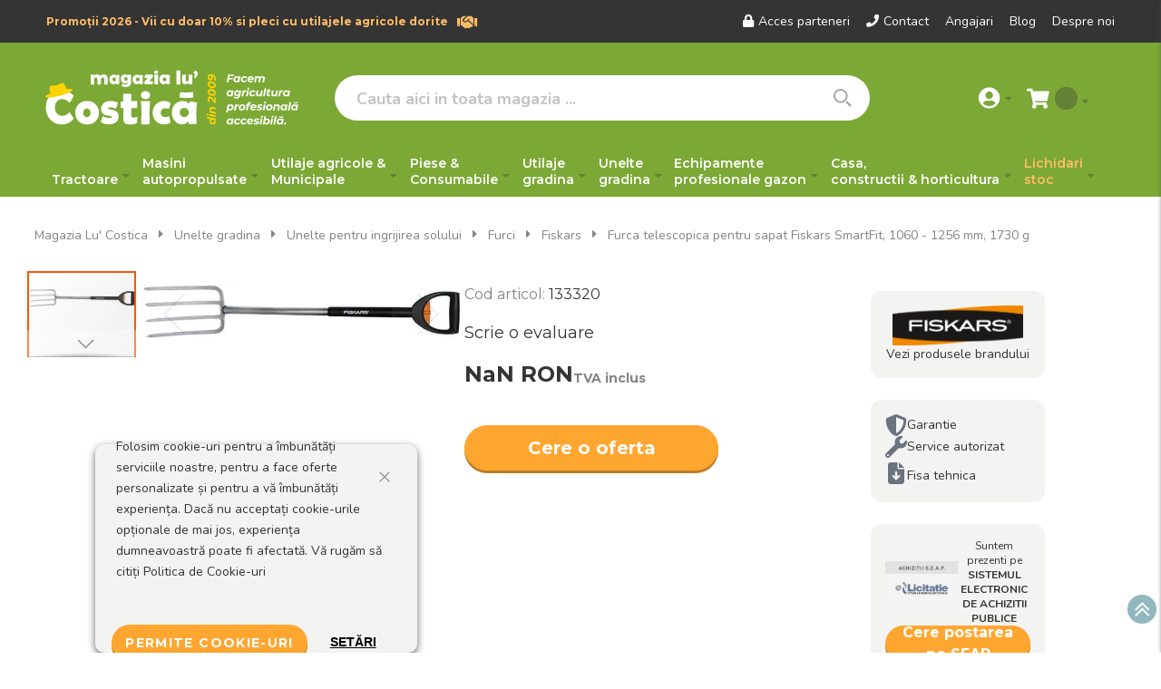

--- FILE ---
content_type: text/html; charset=UTF-8
request_url: https://www.magazialucostica.ro/furca-telescopica-smartfit-133320.html
body_size: 35692
content:
<!doctype html>
<html lang="ro">
    <head prefix="og: http://ogp.me/ns# fb: http://ogp.me/ns/fb# product: http://ogp.me/ns/product#">
        <script>
    var LOCALE = 'ro\u002DRO';
    var BASE_URL = 'https\u003A\u002F\u002Fwww.magazialucostica.ro\u002F';
    var require = {
        'baseUrl': 'https\u003A\u002F\u002Fwww.magazialucostica.ro\u002Fstatic\u002Fversion1765950356\u002Ffrontend\u002FEadesignro\u002Fdesktop\u002Fro_RO'
    };</script>        <meta charset="utf-8"/>
<meta name="title" content="Furca telescopica pentru sapat Fiskars SmartFit, 1060 - 1256 mm, 1730 g - Magazia lu&#039; Costica"/>
<meta name="description" content="Cumpara ➜ Furca telescopica pentru sapat Fiskars SmartFit, 1060 - 1256 mm, 1730 g, de la Magazia lu’ Costica!
     ☝ Profita de oferta ✅ Retur 15 Zile ✅ Livrare Rapida ✅ Service Sigur!"/>
<meta name="keywords" content="Furca telescopica pentru sapat Fiskars SmartFit, 1060 - 1256 mm, 1730 g"/>
<meta name="robots" content="INDEX, FOLLOW"/>
<meta name="viewport" content="width=device-width, initial-scale=1"/>
<meta name="format-detection" content="telephone=no"/>
<meta name="facebook-domain-verification" content="cm0yryasdoh615xvumlz01cq289nv4"/>
<title>Furca telescopica pentru sapat Fiskars SmartFit, 1060 - 1256 mm, 1730 g - Magazia lu&#039; Costica</title>
<link as="style" rel="preload stylesheet" type="text/css"  media="all" href="https://www.magazialucostica.ro/static/version1765950356/_cache/merged/ef04fd515700ee44cd435190ac6bf335.min.css" />
<link as="style" rel="preload stylesheet" type="text/css"  media="screen and (min-width: 768px)" href="https://www.magazialucostica.ro/static/version1765950356/frontend/Eadesignro/desktop/ro_RO/css/styles-l.min.css" />
<link as="style" rel="preload stylesheet" type="text/css"  media="print" href="https://www.magazialucostica.ro/static/version1765950356/frontend/Eadesignro/desktop/ro_RO/css/print.min.css" />
<link as="style" rel="preload stylesheet" type="text/css"  media="all" href="https://www.magazialucostica.ro/static/version1765950356/frontend/Eadesignro/desktop/ro_RO/css/stylesma.min.css" />
<script  type="text/javascript"  src="https://cdnjs.cloudflare.com/ajax/libs/react/16.10.1/umd/react.production.min.js"></script>
<script  type="text/javascript"  src="https://cdnjs.cloudflare.com/ajax/libs/react-dom/16.10.1/umd/react-dom.production.min.js"></script>
<script  type="text/javascript"  src="https://cdnjs.cloudflare.com/ajax/libs/axios/1.6.0/axios.min.js"></script>
<script  type="text/javascript"  src="https://www.magazialucostica.ro/static/version1765950356/frontend/Eadesignro/desktop/ro_RO/ts/modules/index.min.js"></script>
<script  type="text/javascript"  src="https://www.magazialucostica.ro/static/version1765950356/frontend/Eadesignro/desktop/ro_RO/requirejs/require.min.js"></script>
<script  type="text/javascript"  src="https://www.magazialucostica.ro/static/version1765950356/frontend/Eadesignro/desktop/ro_RO/requirejs-min-resolver.min.js"></script>
<script  type="text/javascript"  src="https://www.magazialucostica.ro/static/version1765950356/frontend/Eadesignro/desktop/ro_RO/mage/requirejs/mixins.min.js"></script>
<script  type="text/javascript"  src="https://www.magazialucostica.ro/static/version1765950356/frontend/Eadesignro/desktop/ro_RO/requirejs-config.min.js"></script>
<script  type="text/javascript"  src="https://www.magazialucostica.ro/static/version1765950356/frontend/Eadesignro/desktop/ro_RO/js/desktop.min.js"></script>
<script  type="text/javascript"  src="https://www.magazialucostica.ro/static/version1765950356/frontend/Eadesignro/desktop/ro_RO/Eadesign_FullBreadcrumbs/js/replace_breadcrumbs.min.js"></script>
<script  type="text/javascript"  src="https://www.magazialucostica.ro/static/version1765950356/frontend/Eadesignro/desktop/ro_RO/Eadesign_Search/js/common.min.js"></script>
<script  type="text/javascript"  src="https://www.magazialucostica.ro/static/version1765950356/frontend/Eadesignro/desktop/ro_RO/Eadesign_Search/js/instantsearch.min.js"></script>
<script  type="text/javascript"  src="https://www.magazialucostica.ro/static/version1765950356/frontend/Eadesignro/desktop/ro_RO/Eadesign_Search/js/autocomplete.min.js"></script>
<script  type="text/javascript"  src="https://www.magazialucostica.ro/static/version1765950356/frontend/Eadesignro/desktop/ro_RO/Eadesign_Search/js/insights.min.js"></script>
<link rel="preload" as="font" crossorigin="anonymous" href="https://www.magazialucostica.ro/static/version1765950356/frontend/Eadesignro/desktop/ro_RO/fonts/Blank-Theme-Icons/Blank-Theme-Icons.woff2" />
<link as="style" rel="preload stylesheet" type="text/css" href="https://fonts.googleapis.com/css?family=Nunito:400,700" />
<link as="style" rel="preload stylesheet" type="text/css" href="https://fonts.googleapis.com/css?family=Montserrat:400,400i,700,700i,900,900i" />
<link  rel="stylesheet preload" type="text/css" as="style" href="https://cdnjs.cloudflare.com/ajax/libs/font-awesome/4.7.0/css/font-awesome.min.css" />
<link  rel="stylesheet preload" type="text/css" as="style" href="https://cdnjs.cloudflare.com/ajax/libs/font-awesome/5.15.1/css/all.min.css" />
<link  rel="icon" type="image/x-icon" href="https://www.magazialucostica.ro/media/favicon/stores/1/favicon_1_.png" />
<link  rel="shortcut icon" type="image/x-icon" href="https://www.magazialucostica.ro/media/favicon/stores/1/favicon_1_.png" />
<link  rel="icon" sizes="32x32" type="image/x-icon" href="https://www.magazialucostica.ro/static/version1765950356/frontend/Eadesignro/desktop/ro_RO/Magento_Theme/favicon_costica.png" />
<link  rel="canonical" href="https://www.magazialucostica.ro/furca-telescopica-smartfit-133320.html" />
        
<script nonce="YXZyYnh3Y2c5bWZnMTRqbGM0bnhlYXNjaXQzdWR2dmc=">
    window.getWpGA4Cookie = function(name) {
        match = document.cookie.match(new RegExp(name + '=([^;]+)'));
        if (match) return decodeURIComponent(match[1].replace(/\+/g, ' ')) ;
    };

    window.ga4AllowServices = false;

    var isCookieRestrictionModeEnabled = 0,
        currentWebsiteId = 1,
        cookieRestrictionName = 'user_allowed_save_cookie';

    if (isCookieRestrictionModeEnabled) {
        allowedCookies = window.getWpGA4Cookie(cookieRestrictionName);

        if (allowedCookies !== undefined) {
            allowedWebsites = JSON.parse(allowedCookies);

            if (allowedWebsites[currentWebsiteId] === 1) {
                window.ga4AllowServices = true;
            }
        }
    } else {
        window.ga4AllowServices = true;
    }
</script>
        <script nonce="YXZyYnh3Y2c5bWZnMTRqbGM0bnhlYXNjaXQzdWR2dmc=">
        if (window.ga4AllowServices) {
            window.dataLayer = window.dataLayer || [];
                        var dl4Objects = [{"pageName":"Furca telescopica pentru sapat Fiskars SmartFit, 1060 - 1256 mm, 1730 g - Magazia lu' Costica","pageType":"product","google_tag_params":{"ecomm_pagetype":"product","ecomm_prodid":"133320","ecomm_totalvalue":229.41,"ecomm_category":"Unelte gradina\/Unelte pentru ingrijirea solului\/Furci"},"ecommerce":{"currency":"RON","value":229.41,"items":[{"item_name":"Furca telescopica pentru sapat Fiskars SmartFit, 1060 - 1256 mm, 1730 g","affiliation":"Main Website - Main Website Store - Magazia lu' Costica","item_id":"133320","price":229.41,"item_brand":"Fiskars","item_category":"Unelte gradina","item_category2":"Unelte pentru ingrijirea solului","item_category3":"Furci","item_list_name":"Unelte gradina\/Unelte pentru ingrijirea solului\/Furci","item_list_id":"71","item_stock_status":"In stock","item_sale_product":"No","item_reviews_count":"0","item_reviews_score":"0"}]},"event":"view_item"}];
            for (var i in dl4Objects) {
                window.dataLayer.push({ecommerce: null});
                window.dataLayer.push(dl4Objects[i]);
            }
                        var wpGA4Cookies = ['wp_ga4_user_id','wp_ga4_customerGroup'];
            wpGA4Cookies.map(function (cookieName) {
                var cookieValue = window.getWpGA4Cookie(cookieName);
                if (cookieValue) {
                    var dl4Object = {};
                    dl4Object[cookieName.replace('wp_ga4_', '')] = cookieValue;
                    window.dataLayer.push(dl4Object);
                }
            });
        }
    </script>

<script  nonce="YXZyYnh3Y2c5bWZnMTRqbGM0bnhlYXNjaXQzdWR2dmc="   >
    // Define dataLayer and the gtag function.
    window.dataLayer = window.dataLayer || [];
    function gtag(){dataLayer.push(arguments);}

    if (window.localStorage.getItem('wp-google-consent-mode') === null) {
        gtag('consent', 'default', {"ad_storage":"denied","ad_user_data":"denied","ad_personalization":"denied","analytics_storage":"denied","functionality_storage":"denied","personalization_storage":"denied","security_storage":"denied"});
    } else {
        gtag('consent', 'default', JSON.parse(window.localStorage.getItem('wp-google-consent-mode')));
    }

    </script>
    <!-- Google Tag Manager --> 

<script nonce="YXZyYnh3Y2c5bWZnMTRqbGM0bnhlYXNjaXQzdWR2dmc="   exclude-this-tag="text/x-magento-template"> if (window.ga4AllowServices) {(function(w,d,s,l,i){w[l]=w[l]||[];w[l].push({'gtm.start': 

new Date().getTime(),event:'gtm.js'});var f=d.getElementsByTagName(s)[0], 

j=d.createElement(s),dl=l!='dataLayer'?'&l='+l:'';j.async=true;j.src= 

'https://www.googletagmanager.com/gtm.js?id='+i+dl;f.parentNode.insertBefore(j,f); 

})(window,document,'script','dataLayer','GTM-5KW7KS');} </script> 

<!-- End Google Tag Manager -->    <script type="text/x-magento-init">
        {
            "*": {
                "Magento_PageCache/js/form-key-provider": {
                    "isPaginationCacheEnabled":
                        0                }
            }
        }
    </script>
<meta name="robots" content="INDEX,&#x20;FOLLOW" />
<script>
    window.STORE_LOCALE = 'ro_RO';
    window.currencySymbol = 'RON';
    window.STORE_ID = 1;
    window.STORE_CODE = 'default';
    console.log('STORE_LOCALE', window.STORE_LOCALE);
    console.log('currencySymbol', window.currencySymbol);
    console.log('STORE_ID', window.STORE_ID);
    console.log('STORE_CODE', window.STORE_CODE);
</script>
    <style>
    #social-login-popup .social-login-title {
        background-color: #3399cc    }

    #social-login-popup .social-login #bnt-social-login-authentication,
    #social-login-popup .forgot .primary button,
    #social-login-popup .create .primary button,
    #social-login-popup .fake-email .primary button {
        background-color: #3399cc;
        border: #3399cc    }

    .block.social-login-authentication-channel.account-social-login .block-content {
        text-align: center;
    }

    
    /* Compatible ETheme_YOURstore*/
    div#centerColumn .column.main .block.social-login-authentication-channel.account-social-login {
        max-width: 900px !important;
        margin: 0 auto !important;
    }

    div#centerColumn .column.main .block.social-login-authentication-channel.account-social-login .block-content {
        text-align: center;
    }

    @media (max-width: 1024px) {
        div#centerColumn .column.main .block.social-login-authentication-channel.account-social-login .block-content {
            padding: 0 15px;
        }
    }
</style>


<meta property="og:type" content="product" />
<meta property="og:title"
      content="Furca&#x20;telescopica&#x20;pentru&#x20;sapat&#x20;Fiskars&#x20;SmartFit,&#x20;1060&#x20;-&#x20;1256&#x20;mm,&#x20;1730&#x20;g" />
<meta property="og:image"
      content="https://www.magazialucostica.ro/media/catalog/product/cache/01b49ca9af90c99eb5d19146b4319907/1/3/133320-telescopic-garden-fork_product_main.jpg" />
<meta property="og:description"
      content="&amp;lt&#x3B;p&amp;gt&#x3B;Intreaga&#x20;familie&#x20;poate&#x20;sa&#x20;foloseasca&#x20;gama&#x20;de&#x20;unelte&#x20;Fiskars&#x20;Telescopic&#x21;&#x20;Lungimea&#x20;uneltelor&#x20;poate&#x20;fi&#x20;ajustata,&#x20;acestea&#x20;potrivindu-se&#x20;utilizatorilor&#x20;de&#x20;diferite&#x20;inaltimi&#x20;si&#x20;intotdeauna&#x20;veti&#x20;avea&#x20;o&#x20;pozitie&#x20;corecta&#x20;de&#x20;lucru.&#x20;Cazmalele&#x20;si&#x20;furcile&#x20;sunt&#x20;foarte&#x20;usoare&#x20;si&#x20;pot&#x20;fi&#x20;utilizate&#x20;si&#x20;de&#x20;persoane&#x20;mai&#x20;putin&#x20;puternice.&#x20;Lama&#x20;cazmalelor&#x20;si&#x20;dintii&#x20;furcii&#x20;de&#x20;sapat&#x20;sunt&#x20;fabricate&#x20;din&#x20;otel&#x20;durabil&#x20;aliat&#x20;cu&#x20;bor.&#x20;Design-ul&#x20;si&#x20;marimea&#x20;manerului&#x20;sunt&#x20;perfecte&#x20;pentru&#x20;munca&#x20;dumneavoastra&#x20;pe&#x20;care&#x20;o&#x20;prestati.&#x20;Are&#x20;o&#x20;culoare&#x20;gri&#x20;fumuriu&#x20;noua&#x20;pentru&#x20;lama&#x20;si&#x20;maner.&amp;lt&#x3B;&#x2F;p&amp;gt&#x3B;&amp;lt&#x3B;br&#x20;&#x2F;&amp;gt&#x3B;&amp;lt&#x3B;ul&amp;gt&#x3B;&amp;lt&#x3B;br&#x20;&#x2F;&amp;gt&#x3B;&amp;lt&#x3B;li&amp;gt&#x3B;Furc&#x0103;&#x20;cu&#x20;4&#x20;din&#x0163;i&amp;lt&#x3B;&#x2F;li&amp;gt&#x3B;&amp;lt&#x3B;br&#x20;&#x2F;&amp;gt&#x3B;&amp;lt&#x3B;li&amp;gt&#x3B;Ascu&#x0163;it&#x0103;&#x20;&#x0219;i&#x20;puternic&#x0103;&#x20;pentru&#x20;s&#x0103;parea&#x20;u&#x0219;oar&#x0103;&#x20;a&#x20;solurilor&#x20;tari&#x20;&#x0219;i&#x20;pietroase&amp;lt&#x3B;&#x2F;li&amp;gt&#x3B;&amp;lt&#x3B;br&#x20;&#x2F;&amp;gt&#x3B;&amp;lt&#x3B;li&amp;gt&#x3B;Unghiul&#x20;m&amp;amp&#x3B;acirc&#x3B;nerului&#x20;13&amp;amp&#x3B;deg&#x3B;&amp;lt&#x3B;&#x2F;li&amp;gt&#x3B;&amp;lt&#x3B;br&#x20;&#x2F;&amp;gt&#x3B;&amp;lt&#x3B;&#x2F;ul&amp;gt&#x3B;&amp;lt&#x3B;br&#x20;&#x2F;&amp;gt&#x3B;&amp;lt&#x3B;table&#x20;style&#x3D;&quot;width&#x3A;&#x20;100&#x25;&#x3B;&quot;&#x20;border&#x3D;&quot;0&quot;&amp;gt&#x3B;&amp;lt&#x3B;br&#x20;&#x2F;&amp;gt&#x3B;&amp;lt&#x3B;tbody&amp;gt&#x3B;&amp;lt&#x3B;br&#x20;&#x2F;&amp;gt&#x3B;&amp;lt&#x3B;tr&amp;gt&#x3B;&amp;lt&#x3B;br&#x20;&#x2F;&amp;gt&#x3B;&amp;lt&#x3B;td&#x20;style&#x3D;&quot;text-align&#x3A;&#x20;center&#x3B;&quot;&amp;gt&#x3B;&amp;lt&#x3B;img&#x20;alt&#x3D;&quot;fiskars&quot;&#x20;src&#x3D;&quot;&#x7B;&#x7B;media&#x20;url&#x3D;wysiwyg&#x2F;Produse&#x2F;fiskars&#x2F;telescopic.png&#x7D;&#x7D;&quot;&#x20;&#x2F;&amp;gt&#x3B;&amp;lt&#x3B;&#x2F;td&amp;gt&#x3B;&amp;lt&#x3B;br&#x20;&#x2F;&amp;gt&#x3B;&amp;lt&#x3B;td&amp;gt&#x3B;&amp;lt&#x3B;strong&amp;gt&#x3B;Telescopic&amp;lt&#x3B;&#x2F;strong&amp;gt&#x3B;&amp;lt&#x3B;span&amp;gt&#x3B;&amp;amp&#x3B;nbsp&#x3B;&amp;lt&#x3B;&#x2F;span&amp;gt&#x3B;&amp;lt&#x3B;br&#x20;&#x2F;&amp;gt&#x3B;&amp;lt&#x3B;br&#x20;&#x2F;&amp;gt&#x3B;&amp;lt&#x3B;br&#x20;&#x2F;&amp;gt&#x3B;&amp;lt&#x3B;p&amp;gt&#x3B;Lungimea&#x20;produsului&#x20;poate&#x20;fi&#x20;ajustat&#x0103;.&amp;lt&#x3B;&#x2F;p&amp;gt&#x3B;&amp;lt&#x3B;br&#x20;&#x2F;&amp;gt&#x3B;&amp;lt&#x3B;&#x2F;td&amp;gt&#x3B;&amp;lt&#x3B;br&#x20;&#x2F;&amp;gt&#x3B;&amp;lt&#x3B;&#x2F;tr&amp;gt&#x3B;&amp;lt&#x3B;br&#x20;&#x2F;&amp;gt&#x3B;&amp;lt&#x3B;tr&amp;gt&#x3B;&amp;lt&#x3B;br&#x20;&#x2F;&amp;gt&#x3B;&amp;lt&#x3B;td&#x20;style&#x3D;&quot;width&#x3A;&#x20;20&#x25;&#x3B;&quot;&amp;gt&#x3B;&amp;lt&#x3B;br&#x20;&#x2F;&amp;gt&#x3B;&amp;lt&#x3B;img&#x20;style&#x3D;&quot;display&#x3A;&#x20;block&#x3B;&#x20;margin-left&#x3A;&#x20;auto&#x3B;&#x20;margin-right&#x3A;&#x20;auto&#x3B;&quot;&#x20;alt&#x3D;&quot;topor&#x20;pentru&#x20;despicat&quot;&#x20;src&#x3D;&quot;&#x7B;&#x7B;media&#x20;url&#x3D;wysiwyg&#x2F;Produse&#x2F;fiskars&#x2F;reddot2010.png&#x7D;&#x7D;&quot;&#x20;&#x2F;&amp;gt&#x3B;&amp;lt&#x3B;&#x2F;td&amp;gt&#x3B;&amp;lt&#x3B;br&#x20;&#x2F;&amp;gt&#x3B;&amp;lt&#x3B;td&amp;gt&#x3B;&amp;lt&#x3B;strong&amp;gt&#x3B;Reddot&#x20;2003&#x3A;&#x20;Cazmale&#x20;telescopice&amp;lt&#x3B;&#x2F;strong&amp;gt&#x3B;&amp;lt&#x3B;span&amp;gt&#x3B;&amp;amp&#x3B;nbsp&#x3B;&amp;lt&#x3B;&#x2F;span&amp;gt&#x3B;&amp;lt&#x3B;br&#x20;&#x2F;&amp;gt&#x3B;&amp;lt&#x3B;br&#x20;&#x2F;&amp;gt&#x3B;&amp;lt&#x3B;br&#x20;&#x2F;&amp;gt&#x3B;&amp;lt&#x3B;p&amp;gt&#x3B;Cunoscut&#x20;premiu&#x20;anual&#x20;pentru&#x20;design&#x20;din&#x20;Germania.&#x20;Importan&#x0163;a&#x20;recunoscut&#x0103;&#x20;a&#x20;&quot;red&#x20;dot&#x20;award&#x3A;&#x20;product&#x20;design&quot;&#x20;este&#x20;garantat&#x0103;&#x20;de&#x20;juriul&#x20;s&#x0103;u.&#x20;Acest&#x20;juriu&#x20;este&#x20;unul&#x20;dintre&#x20;cele&#x20;mai&#x20;bune&#x20;comitete&#x20;de&#x20;selec&#x0163;ie&#x20;ale&#x20;design-ului&#x20;interna&#x0163;ional&#x20;&#x015F;i&#x20;este&#x20;compus&#x20;din&#x20;personalit&#x0103;&#x0163;i&#x20;binecunoscute&#x20;pe&#x20;scena&#x20;designului&#x20;interna&#x0163;ional.&#x20;C&amp;amp&#x3B;acirc&#x3B;&#x015F;tigarea&#x20;unui&#x20;premiu&#x20;acordat&#x20;de&#x20;acest&#x20;juriu&#x20;semnific&#x0103;&#x20;apartenen&#x0163;a&#x20;la&#x20;cei&#x20;mai&#x20;buni.&amp;lt&#x3B;&#x2F;p&amp;gt&#x3B;&amp;lt&#x3B;br&#x20;&#x2F;&amp;gt&#x3B;&amp;lt&#x3B;&#x2F;td&amp;gt&#x3B;&amp;lt&#x3B;br&#x20;&#x2F;&amp;gt&#x3B;&amp;lt&#x3B;&#x2F;tr&amp;gt&#x3B;&amp;lt&#x3B;br&#x20;&#x2F;&amp;gt&#x3B;&amp;lt&#x3B;tr&amp;gt&#x3B;&amp;lt&#x3B;br&#x20;&#x2F;&amp;gt&#x3B;&amp;lt&#x3B;td&amp;gt&#x3B;&amp;lt&#x3B;img&#x20;style&#x3D;&quot;display&#x3A;&#x20;block&#x3B;&#x20;margin-left&#x3A;&#x20;auto&#x3B;&#x20;margin-right&#x3A;&#x20;auto&#x3B;&quot;&#x20;alt&#x3D;&quot;topor&#x20;pentru&#x20;despicat&quot;&#x20;src&#x3D;&quot;&#x7B;&#x7B;media&#x20;url&#x3D;wysiwyg&#x2F;Produse&#x2F;fiskars&#x2F;if1994.png&#x7D;&#x7D;&quot;&#x20;&#x2F;&amp;gt&#x3B;&amp;lt&#x3B;&#x2F;td&amp;gt&#x3B;&amp;lt&#x3B;br&#x20;&#x2F;&amp;gt&#x3B;&amp;lt&#x3B;td&amp;gt&#x3B;&amp;lt&#x3B;strong&amp;gt&#x3B;iF&#x20;2003&#x20;-&#x20;Gold&#x20;Medal&#x3A;&#x20;Cazmale&#x20;telescopice&amp;lt&#x3B;&#x2F;strong&amp;gt&#x3B;&amp;lt&#x3B;span&amp;gt&#x3B;&amp;amp&#x3B;nbsp&#x3B;&amp;lt&#x3B;&#x2F;span&amp;gt&#x3B;&amp;lt&#x3B;br&#x20;&#x2F;&amp;gt&#x3B;&amp;lt&#x3B;br&#x20;&#x2F;&amp;gt&#x3B;&amp;lt&#x3B;br&#x20;&#x2F;&amp;gt&#x3B;&amp;lt&#x3B;p&amp;gt&#x3B;Cea&#x20;mai&#x20;mare&#x20;competi&#x0163;ie&#x20;anual&#x0103;&#x20;de&#x20;design&#x20;din&#x20;Europa,&#x20;care&#x20;se&#x20;desf&#x0103;&#x015F;oar&#x0103;&#x20;&amp;amp&#x3B;icirc&#x3B;n&#x20;Germania,&#x20;&amp;amp&#x3B;icirc&#x3B;ncep&amp;amp&#x3B;acirc&#x3B;nd&#x20;din&#x20;1953.&#x20;Pecetea&#x20;iF&#x20;de&#x20;confirmare&#x20;pentru&#x20;un&#x20;design&#x20;bun&#x20;a&#x20;devenit&#x20;un&#x20;standard&#x20;al&#x20;nivelului&#x20;&amp;amp&#x3B;icirc&#x3B;nalt&#x20;al&#x20;calit&#x0103;&#x0163;ii&#x20;produsului,&#x20;recunoscut&#x0103;&#x20;de&#x20;fabrican&#x0163;i&#x20;&#x015F;i&#x20;designeri,&#x20;media&#x20;&#x015F;i&#x20;consumatori.&amp;lt&#x3B;&#x2F;p&amp;gt&#x3B;&amp;lt&#x3B;br&#x20;&#x2F;&amp;gt&#x3B;&amp;lt&#x3B;&#x2F;td&amp;gt&#x3B;&amp;lt&#x3B;br&#x20;&#x2F;&amp;gt&#x3B;&amp;lt&#x3B;&#x2F;tr&amp;gt&#x3B;&amp;lt&#x3B;br&#x20;&#x2F;&amp;gt&#x3B;&amp;lt&#x3B;&#x2F;tbody&amp;gt&#x3B;&amp;lt&#x3B;br&#x20;&#x2F;&amp;gt&#x3B;&amp;lt&#x3B;&#x2F;table&amp;gt&#x3B;" />
<meta property="og:url" content="https://www.magazialucostica.ro/furca-telescopica-smartfit-133320.html" />
    <meta property="product:price:amount" content="277.586101"/>
    <meta property="product:price:currency"
      content="RON"/>
<script src="https://cdnjs.cloudflare.com/polyfill/v3/polyfill.min.js?version=4.8.0" crossorigin="anonymous"></script>
<script>
    
    window.algoliaConfig = {"instant":{"enabled":true,"selector":".columns","isAddToCartEnabled":true,"addToCartParams":{"action":"https:\/\/www.magazialucostica.ro\/checkout\/cart\/add\/uenc\/aHR0cHM6Ly93d3cubWFnYXppYWx1Y29zdGljYS5yby9mdXJjYS10ZWxlc2NvcGljYS1zbWFydGZpdC0xMzMzMjAuaHRtbA~~\/","formKey":"extIRcnszL2KigGM"},"infiniteScrollEnabled":false,"urlTrackedParameters":["query","attribute:*","index","page"]},"autocomplete":{"enabled":true,"selector":".algolia-search-input","sections":[],"nbOfProductsSuggestions":6,"nbOfCategoriesSuggestions":6,"nbOfQueriesSuggestions":3,"isDebugEnabled":false},"landingPage":{"query":"","configuration":"[]"},"extensionVersion":"3.7.0","applicationId":"C272VWHHHO","indexName":"costica_LIVE_default","apiKey":"MTE1ZDJhNmUyOWQxNmMyYzVjM2YzM2ViMjEzMGYzM2ZjNjY5NGY1OWZiNTRhNGU2ZDA4Y2M2YzAzNjYxN2U0MnRhZ0ZpbHRlcnM9","attributeFilter":[],"facets":[{"attribute":"price","type":"slider","label":"Pret","searchable":"2","create_rule":"2"},{"attribute":"categories","type":"disjunctive","label":"Categorii","searchable":"1","create_rule":"2"},{"attribute":"manufacturer","type":"disjunctive","label":"Producator","searchable":"1","create_rule":"2"},{"attribute":"filtru_model","type":"disjunctive","label":"Model","searchable":"1","create_rule":"2"},{"attribute":"filtru_tip_utilizare","type":"disjunctive","label":"Tip utilizare","searchable":"1","create_rule":"2"},{"attribute":"filtru_tip_vegetatie","type":"disjunctive","label":"Tip de vegetatie","searchable":"1","create_rule":"2"},{"attribute":"filtru_tip_motor","type":"disjunctive","label":"Tip motor","searchable":"1","create_rule":"2"},{"attribute":"status_stock","type":"disjunctive","label":"Disponibilitate","searchable":"1","create_rule":"2"},{"attribute":"agr_tract_putere","type":"disjunctive","label":"Putere motor tractor","searchable":"1","create_rule":"2"},{"attribute":"agr_tract_servo","type":"conjunctive","label":"Tip tractiune tractor","searchable":"1","create_rule":"2"},{"attribute":"f_putere","type":"disjunctive","label":"Putere dezvoltata ","searchable":"1","create_rule":"2"},{"attribute":"z_sistem_antivibratie","type":"disjunctive","label":"Sistem anti-vibratie","searchable":"1","create_rule":"2"},{"attribute":"filtru_dimensiuni","type":"disjunctive","label":"Dimensiune","searchable":"1","create_rule":"2"},{"attribute":"filtru_nrfiltre","type":"disjunctive","label":"Numar filtre","searchable":"1","create_rule":"2"},{"attribute":"filtru_tip_motor_motoferastrau","type":"conjunctive","label":"Tip motor","searchable":"1","create_rule":"2"}],"areCategoriesInFacets":true,"hitsPerPage":24,"sortingIndices":[{"attribute":"price","sort":"asc","sortLabel":"Ascendent","name":"costica_LIVE_default_products_price_default_asc","label":"Ascendent","ranking":["asc(price.RON.default)","typo","geo","words","filters","proximity","attribute","exact","custom"]},{"attribute":"price","sort":"desc","sortLabel":"Descendent","name":"costica_LIVE_default_products_price_default_desc","label":"Descendent","ranking":["desc(price.RON.default)","typo","geo","words","filters","proximity","attribute","exact","custom"]},{"attribute":"created_at","sort":"desc","sortLabel":"Cele mai noi","name":"costica_LIVE_default_products_created_at_desc","label":"Cele mai noi","ranking":["desc(created_at)","typo","geo","words","filters","proximity","attribute","exact","custom"]}],"isSearchPage":false,"isCategoryPage":false,"isLandingPage":false,"removeBranding":false,"productId":"158","priceKey":".RON.default","currencyCode":"RON","currencySymbol":"LEI","priceFormat":{"pattern":"%s\u00a0LEI","precision":2,"requiredPrecision":2,"decimalSymbol":",","groupSymbol":".","groupLength":3,"integerRequired":false},"maxValuesPerFacet":10,"autofocus":true,"request":{"query":"","refinementKey":"","refinementValue":"","categoryId":"","landingPageId":"","path":"","level":""},"showCatsNotIncludedInNavigation":true,"showSuggestionsOnNoResultsPage":true,"baseUrl":"https:\/\/www.magazialucostica.ro","popularQueries":["stihl","fiskars","WIZARD","bcs","desciorchinator","motocoasa","motocultor","atomizor","drujba","cositoare"],"useAdaptiveImage":false,"urls":{"logo":"https:\/\/www.magazialucostica.ro\/static\/version1765950356\/frontend\/Eadesignro\/desktop\/ro_RO\/Algolia_AlgoliaSearch\/images\/search-by-algolia.svg"},"ccAnalytics":{"enabled":true,"ISSelector":".ais-Hits-item a.result, .ais-InfiniteHits-item a.result","conversionAnalyticsMode":"add_to_cart","addToCartSelector":".action.primary.tocart","orderedProductIds":[]},"isPersonalizationEnabled":false,"personalization":{"enabled":false,"viewedEvents":{"viewProduct":{"eventName":"Viewed Product","enabled":true,"method":"viewedObjectIDs"}},"clickedEvents":{"productClicked":{"eventName":"Product Clicked","enabled":true,"selector":".ais-Hits-item a.result, .ais-InfiniteHits-item a.result","method":"clickedObjectIDs"},"productRecommended":{"eventName":"Recommended Product Clicked","enabled":false,"selector":".products-upsell .product-item","method":"clickedObjectIDs"}},"filterClicked":{"eventName":"Filter Clicked","enabled":true,"method":"clickedFilters"}},"analytics":{"enabled":false,"delay":"3000","triggerOnUiInteraction":"1","pushInitialSearch":"0"},"now":1769212800,"queue":{"isEnabled":true,"nbOfJobsToRun":50,"retryLimit":5,"nbOfElementsPerIndexingJob":500},"isPreventBackendRenderingEnabled":false,"areOutOfStockOptionsDisplayed":false,"translations":{"to":"to","or":"sau","go":"Go","popularQueries":"You can try one of the popular search queries","seeAll":"See all products","allDepartments":"Toate departamentele","seeIn":"Vezi produse in","orIn":"sau in","noProducts":"No products for query","noResults":"Nici un rezultat","refine":"FILTREAZA DUPA","selectedFilters":"Selected Filters","clearAll":"Anuleaza filtrele","previousPage":"Pagina anterioara","nextPage":"Pagina urmatoare","searchFor":"Search for products","relevance":"Relevanta","categories":"Categorii","products":"Produse","searchBy":"Search by","searchForFacetValuesPlaceholder":"Search for other ...","showMore":"Show more products"}};
</script>
    </head>
    <body data-container="body"
          data-mage-init='{"loaderAjax": {}, "loader": { "icon": "https://www.magazialucostica.ro/static/version1765950356/frontend/Eadesignro/desktop/ro_RO/images/loader-2.gif"}}'
        class="pl-thm-eadesignro pl-thm-eadesignro-desktop catalog-product-view product-furca-telescopica-smartfit-133320 page-layout-1column" id="html-body">
        <!-- Google Tag Manager (noscript) --> 

<noscript><iframe src="https://www.googletagmanager.com/ns.html?id=GTM-5KW7KS" 

height="0" width="0" style="display:none;visibility:hidden"></iframe></noscript> 

<!-- End Google Tag Manager (noscript) -->
<script type="text/x-magento-init">
    {
        "*": {
            "Magento_PageBuilder/js/widget-initializer": {
                "config": {"[data-content-type=\"slider\"][data-appearance=\"default\"]":{"Magento_PageBuilder\/js\/content-type\/slider\/appearance\/default\/widget":false},"[data-content-type=\"map\"]":{"Magento_PageBuilder\/js\/content-type\/map\/appearance\/default\/widget":false},"[data-content-type=\"row\"]":{"Magento_PageBuilder\/js\/content-type\/row\/appearance\/default\/widget":false},"[data-content-type=\"tabs\"]":{"Magento_PageBuilder\/js\/content-type\/tabs\/appearance\/default\/widget":false},"[data-content-type=\"slide\"]":{"Magento_PageBuilder\/js\/content-type\/slide\/appearance\/default\/widget":{"buttonSelector":".pagebuilder-slide-button","showOverlay":"hover","dataRole":"slide"}},"[data-content-type=\"banner\"]":{"Magento_PageBuilder\/js\/content-type\/banner\/appearance\/default\/widget":{"buttonSelector":".pagebuilder-banner-button","showOverlay":"hover","dataRole":"banner"}},"[data-content-type=\"buttons\"]":{"Magento_PageBuilder\/js\/content-type\/buttons\/appearance\/inline\/widget":false},"[data-content-type=\"products\"][data-appearance=\"carousel\"]":{"Magento_PageBuilder\/js\/content-type\/products\/appearance\/carousel\/widget":false}},
                "breakpoints": {"desktop":{"label":"Desktop","stage":true,"default":true,"class":"desktop-switcher","icon":"Magento_PageBuilder::css\/images\/switcher\/switcher-desktop.svg","conditions":{"min-width":"1024px"},"options":{"products":{"default":{"slidesToShow":"5"}}}},"tablet":{"conditions":{"max-width":"1024px","min-width":"768px"},"options":{"products":{"default":{"slidesToShow":"4"},"continuous":{"slidesToShow":"3"}}}},"mobile":{"label":"Mobile","stage":true,"class":"mobile-switcher","icon":"Magento_PageBuilder::css\/images\/switcher\/switcher-mobile.svg","media":"only screen and (max-width: 768px)","conditions":{"max-width":"768px","min-width":"640px"},"options":{"products":{"default":{"slidesToShow":"3"}}}},"mobile-small":{"conditions":{"max-width":"640px"},"options":{"products":{"default":{"slidesToShow":"2"},"continuous":{"slidesToShow":"1"}}}}}            }
        }
    }
</script>

<div class="cookie-status-message" id="cookie-status">
    The store will not work correctly when cookies are disabled.</div>
<script type="text&#x2F;javascript">document.querySelector("#cookie-status").style.display = "none";</script>
<script type="text/x-magento-init">
    {
        "*": {
            "cookieStatus": {}
        }
    }
</script>

<script type="text/x-magento-init">
    {
        "*": {
            "mage/cookies": {
                "expires": null,
                "path": "\u002F",
                "domain": ".magazialucostica.ro",
                "secure": true,
                "lifetime": "10080"
            }
        }
    }
</script>
    <noscript>
        <div class="message global noscript">
            <div class="content">
                <p>
                    <strong>JavaScript seems to be disabled in your browser.</strong>
                    <span>
                        For the best experience on our site, be sure to turn on Javascript in your browser.                    </span>
                </p>
            </div>
        </div>
    </noscript>

<script>
    window.cookiesConfig = window.cookiesConfig || {};
    window.cookiesConfig.secure = true;
</script><script>    require.config({
        map: {
            '*': {
                wysiwygAdapter: 'mage/adminhtml/wysiwyg/tiny_mce/tinymceAdapter'
            }
        }
    });</script><script>    require.config({
        paths: {
            googleMaps: 'https\u003A\u002F\u002Fmaps.googleapis.com\u002Fmaps\u002Fapi\u002Fjs\u003Fv\u003D3.53\u0026key\u003D'
        },
        config: {
            'Magento_PageBuilder/js/utils/map': {
                style: '',
            },
            'Magento_PageBuilder/js/content-type/map/preview': {
                apiKey: '',
                apiKeyErrorMessage: 'You\u0020must\u0020provide\u0020a\u0020valid\u0020\u003Ca\u0020href\u003D\u0027https\u003A\u002F\u002Fwww.magazialucostica.ro\u002Fadminhtml\u002Fsystem_config\u002Fedit\u002Fsection\u002Fcms\u002F\u0023cms_pagebuilder\u0027\u0020target\u003D\u0027_blank\u0027\u003EGoogle\u0020Maps\u0020API\u0020key\u003C\u002Fa\u003E\u0020to\u0020use\u0020a\u0020map.'
            },
            'Magento_PageBuilder/js/form/element/map': {
                apiKey: '',
                apiKeyErrorMessage: 'You\u0020must\u0020provide\u0020a\u0020valid\u0020\u003Ca\u0020href\u003D\u0027https\u003A\u002F\u002Fwww.magazialucostica.ro\u002Fadminhtml\u002Fsystem_config\u002Fedit\u002Fsection\u002Fcms\u002F\u0023cms_pagebuilder\u0027\u0020target\u003D\u0027_blank\u0027\u003EGoogle\u0020Maps\u0020API\u0020key\u003C\u002Fa\u003E\u0020to\u0020use\u0020a\u0020map.'
            },
        }
    });</script><script>
    require.config({
        shim: {
            'Magento_PageBuilder/js/utils/map': {
                deps: ['googleMaps']
            }
        }
    });</script>
<script type="text&#x2F;javascript">window.isGdprCookieEnabled = true;

require(['Amasty_GdprFrontendUi/js/modal-show'], function (modalConfigInit) {
    modalConfigInit({"isDeclineEnabled":0,"barLocation":0,"policyText":"Folosim cookie-uri pentru a \u00eembun\u0103t\u0103\u021bi serviciile noastre, pentru a face oferte personalizate \u0219i pentru a v\u0103 \u00eembun\u0103t\u0103\u021bi experien\u021ba. Dac\u0103 nu accepta\u021bi cookie-urile op\u021bionale de mai jos, experien\u021ba dumneavoastr\u0103 poate fi afectat\u0103. V\u0103 rug\u0103m s\u0103 citi\u021bi <a href=\/politica-de-utilizare-cookie-uri title=\"Politica de Cookie-uri\" target=\"_blank\">Politica de Cookie-uri<\/a>","firstShowProcess":"0","cssConfig":{"backgroundColor":null,"policyTextColor":null,"textColor":null,"titleColor":null,"linksColor":null,"acceptBtnColor":null,"acceptBtnColorHover":null,"acceptBtnTextColor":null,"acceptBtnTextColorHover":null,"acceptBtnOrder":null,"allowBtnTextColor":null,"allowBtnTextColorHover":null,"allowBtnColor":null,"allowBtnColorHover":null,"allowBtnOrder":null,"declineBtnTextColorHover":null,"declineBtnColorHover":null,"declineBtnTextColor":null,"declineBtnColor":null,"declineBtnOrder":null},"isAllowCustomersCloseBar":true,"isPopup":false,"isModal":false,"className":"amgdprjs-bar-template","buttons":[{"label":"Permite Cookie-uri","dataJs":"accept","class":"-allow -save","action":"allowCookies"},{"label":"Set\u0103ri","dataJs":"settings","class":"-settings"}],"template":"<div role=\"alertdialog\"\n     class=\"modal-popup _show amgdprcookie-bar-container <% if (data.isPopup) { %>-popup<% } %>\"\n     data-amcookie-js=\"bar\"\n     aria-label=\"<%= phrase.cookieBar %>\"\n>\n    <div data-amgdprcookie-focus-start tabindex=\"0\">\n        <span tabindex=\"0\" class=\"amgdprcookie-focus-guard\" data-focus-to=\"last\"><\/span>\n        <% if (data.isAllowCustomersCloseBar){ %>\n        <button class=\"action-close amgdprcookie-button -allow -save\" data-amgdprcookie-js=\"accept\" type=\"button\">\n        <\/button>\n        <% } %>\n        <div class=\"amgdprcookie-bar-block\">\n            <div id=\"amgdprcookie-policy-text\" class=\"amgdprcookie-policy\"><%= data.policyText %><\/div>\n            <div class=\"amgdprcookie-buttons-block\">\n                <% _.each(data.buttons, function(button) { %>\n                <button\n                    class=\"amgdprcookie-button <%= button.class %>\"\n                    disabled\n                    data-amgdprcookie-js=\"<%= button.dataJs %>\"\n                >\n                    <%= button.label %>\n                <\/button>\n                <% }); %>\n            <\/div>\n        <\/div>\n        <span tabindex=\"0\" class=\"amgdprcookie-focus-guard\" data-focus-to=\"first\"><\/span>\n    <\/div>\n<\/div>\n\n<style>\n    <% if(css.backgroundColor){ %>\n    .amgdprcookie-bar-container {\n        background-color: <%= css.backgroundColor %>\n    }\n    <% } %>\n    <% if(css.policyTextColor){ %>\n    .amgdprcookie-bar-container .amgdprcookie-policy {\n        color: <%= css.policyTextColor %>;\n    }\n    <% } %>\n    <% if(css.textColor){ %>\n    .amgdprcookie-bar-container .amgdprcookie-text {\n        color: <%= css.textColor %>;\n    }\n    <% } %>\n    <% if(css.titleColor){ %>\n    .amgdprcookie-bar-container .amgdprcookie-header {\n        color: <%= css.titleColor %>;\n    }\n    <% } %>\n    <% if(css.linksColor){ %>\n    .amgdprcookie-bar-container .amgdprcookie-link,\n    .amgdprcookie-bar-container .amgdprcookie-policy a {\n        color: <%= css.linksColor %>;\n    }\n    <% } %>\n    <% if(css.acceptBtnOrder || css.acceptBtnColor || css.acceptBtnTextColor){ %>\n    .amgdprcookie-bar-container .amgdprcookie-button.-save {\n        <% if(css.acceptBtnOrder) { %>order: <%= css.acceptBtnOrder %>; <% } %>\n        <% if(css.acceptBtnColor) { %>\n            background-color: <%= css.acceptBtnColor %>;\n            border-color: <%= css.acceptBtnColor %>;\n        <% } %>\n        <% if(css.acceptBtnTextColor) { %>color: <%= css.acceptBtnTextColor %>; <% } %>\n    }\n    <% } %>\n    <% if(css.acceptBtnColorHover || css.acceptBtnTextColorHover){ %>\n    .amgdprcookie-bar-container .amgdprcookie-button.-save:hover {\n        <% if(css.acceptBtnColorHover) { %>\n            background-color: <%= css.acceptBtnColorHover %>;\n            border-color: <%= css.acceptBtnColorHover %>;\n        <% } %>\n        <% if(css.acceptBtnTextColorHover) { %> color: <%= css.acceptBtnTextColorHover %>; <% } %>\n    }\n    <% } %>\n    <% if(css.allowBtnOrder || css.allowBtnColor || css.allowBtnTextColor){ %>\n    .amgdprcookie-bar-container .amgdprcookie-button.-settings {\n        <% if(css.allowBtnOrder) { %> order: <%= css.allowBtnOrder %>; <% } %>\n        <% if(css.allowBtnColor) { %>\n            background-color: <%= css.allowBtnColor %>;\n            border-color: <%= css.allowBtnColor %>;\n        <% } %>\n        <% if(css.allowBtnTextColor) { %> color: <%= css.allowBtnTextColor %>; <% } %>\n    }\n    <% } %>\n    <% if(css.allowBtnColorHover || css.allowBtnTextColorHover){ %>\n    .amgdprcookie-bar-container .amgdprcookie-button.-settings:hover {\n        <% if(css.allowBtnColorHover) { %>\n            background-color: <%= css.allowBtnColorHover %>;\n            border-color: <%= css.allowBtnColorHover %>;\n        <% } %>\n        <% if(css.allowBtnTextColorHover) { %> color: <%= css.allowBtnTextColorHover %>; <% } %>\n    }\n    <% } %>\n    <% if(css.declineBtnOrder || css.declineBtnColor || css.declineBtnTextColor){ %>\n    .amgdprcookie-bar-container .amgdprcookie-button.-decline {\n        <% if(css.declineBtnOrder) { %> order: <%= css.declineBtnOrder %>; <% } %>\n        <% if(css.declineBtnColor) { %>\n            background-color: <%= css.declineBtnColor %>;\n            border-color: <%= css.declineBtnColor %>;\n        <% } %>\n        <% if(css.declineBtnTextColor) { %> color: <%= css.declineBtnTextColor %>; <% } %>\n    }\n    <% } %>\n    <% if(css.declineBtnColorHover || css.declineBtnTextColorHover){ %>\n    .amgdprcookie-bar-container .amgdprcookie-button.-decline:hover {\n        <% if(css.declineBtnColorHover) { %>\n            background-color: <%= css.declineBtnColorHover %>;\n            border-color: <%= css.declineBtnColorHover %>;\n        <% } %>\n        <% if(css.declineBtnTextColorHover) { %> color: <%= css.declineBtnTextColorHover %>; <% } %>\n    }\n    <% } %>\n<\/style>\n"});
});</script>    <script type="text/x-magento-init">
        {
            "*": {
                "Magento_Ui/js/core/app": {"components":{"gdpr-cookie-modal":{"cookieText":"Folosim cookie-uri pentru a \u00eembun\u0103t\u0103\u021bi serviciile noastre, pentru a face oferte personalizate \u0219i pentru a v\u0103 \u00eembun\u0103t\u0103\u021bi experien\u021ba. Dac\u0103 nu accepta\u021bi cookie-urile op\u021bionale de mai jos, experien\u021ba dumneavoastr\u0103 poate fi afectat\u0103. V\u0103 rug\u0103m s\u0103 citi\u021bi <a href=\/politica-de-utilizare-cookie-uri title=\"Politica de Cookie-uri\" target=\"_blank\">Politica de Cookie-uri<\/a>","firstShowProcess":"0","acceptBtnText":null,"declineBtnText":null,"settingsBtnText":null,"isDeclineEnabled":0,"isAllowCustomersCloseBar":true,"component":"Amasty_GdprFrontendUi\/js\/cookies","barType":0,"barLocation":0,"children":{"gdpr-cookie-settings-modal":{"component":"Amasty_GdprFrontendUi\/js\/modal\/cookie-settings"},"gdpr-cookie-information-modal":{"component":"Amasty_GdprFrontendUi\/js\/modal\/cookie-information"}}}}}            }
        }
    </script>
    <!-- ko scope: 'gdpr-cookie-modal' -->
        <!--ko template: getTemplate()--><!-- /ko -->
    <!-- /ko -->
    <style>
        .amgdprjs-bar-template {
            z-index: 999;
                    bottom: 0;
                }
    </style>


<style>
    /* popup */
    
    #pac-popup-content a {
        color: #1979C3;
    }

    #pac-popup-content a:hover {
        color: #006BB4;
    }

    #pac-popup-content .pac-checkout-button {
        background-color: #1979C3!important;
        color: #FFFFFF!important;
    }

    #pac-popup-content .pac-checkout-button:hover {
        background-color: #006BB4!important;
        color: #FFFFFF!important;
    }


    .pac-cart-total .pac-continue-shop a:before {
        border-color: transparent #1979C3 transparent transparent;
    }

    .pac-cart-total .pac-continue-shop a:hover:before {
        border-color: transparent #006BB4 transparent transparent;
    }
</style>

<script type="text/javascript">
    window.prAjaxCartProductQty = '1';
    window.prAjaxCartProductQtySelector = 'product-image-wrapper';
    window.prAjaxCartEnabled = true;
</script>
<div class="page-wrapper"><style>#html-body [data-pb-style=C9FCRD7],#html-body [data-pb-style=DIF9DNC],#html-body [data-pb-style=M645WA1],#html-body [data-pb-style=Y1RXP3P]{display:none}</style><div data-content-type="html" data-appearance="default" data-element="main" data-pb-style="DIF9DNC" data-decoded="true"><div class="top-header">
<div class="link-back"><a href="https://www.magazialucostica.ro"> inapoi la magazie</a></div>
<div class="link-black"><a href="https://www.magazialucostica.ro/lichidare-de-stoc.html"><strong>Ia-ti utilajele de la noi și pleci cu un ATV Segway!</strong> </a></div>
<div class="menu-right-links">
    <a href="/parteneri" class="consultanta cms-pages" title="Parteneri"
             alt="Acces"><i class="fas fa-lock"></i>Acces parteneri</a>
    <a href="/contact" class="contact cms-pages" title="Contact"
             alt="Contact"><i class="fas fa-phone"></i>Contact</a>
    <a href="https://jobs.magazialucostica.ro/" target="_blank" class="angajari cms-pages" title="Angajari">Angajari</a>
    <a href="https://blog.magazialucostica.ro/" target="_blank" class="blog cms-pages" title="Blog">Blog</a>
    <a href="https://blog.magazialucostica.ro/despre-noi" target="_blank" class="about-us cms-pages" title="Despre noi">Despre noi</a>
</div>
</div></div><div data-content-type="html" data-appearance="default" data-element="main" data-decoded="true"><div class="top-header">
<div class="link-back"><a href="https://www.magazialucostica.ro"> inapoi la magazie</a></div>
<div class="link-black"><a href="https://www.magazialucostica.ro/promotii">Promoții 2026 - Vii cu doar 10% si pleci cu utilajele agricole dorite<strong></strong> </a></div>
<div class="menu-right-links">
    <a href="/parteneri" class="consultanta cms-pages" title="Parteneri"
             alt="Acces"><i class="fas fa-lock"></i>Acces parteneri</a>
    <a href="/contact" class="contact cms-pages" title="Contact"
             alt="Contact"><i class="fas fa-phone"></i>Contact</a>
    <a href="https://jobs.magazialucostica.ro/" target="_blank" class="angajari cms-pages" title="Angajari">Angajari</a>
    <a href="https://blog.magazialucostica.ro/" target="_blank" class="blog cms-pages" title="Blog">Blog</a>
    <a href="https://blog.magazialucostica.ro/despre-noi" target="_blank" class="about-us cms-pages" title="Despre noi">Despre noi</a>
</div>
</div></div><div data-content-type="html" data-appearance="default" data-element="main" data-pb-style="Y1RXP3P" data-decoded="true"><div class="top-header">
<div class="link-back"><a href="https://www.magazialucostica.ro"> inapoi la magazie</a></div>
<div class="link-black"><a href="#">In perioada 11-15 august Magazia este inchisa. Comenzile online vor fi procesate incepand de luni 18 august. </a></div>
<div class="menu-right-links">
    <a href="/parteneri" class="consultanta cms-pages" title="Parteneri"
             alt="Acces"><i class="fas fa-lock"></i>Acces parteneri</a>
    <a href="/contact" class="contact cms-pages" title="Contact"
             alt="Contact"><i class="fas fa-phone"></i>Contact</a>
    <a href="https://jobs.magazialucostica.ro/" target="_blank" class="angajari cms-pages" title="Angajari">Angajari</a>
    <a href="https://blog.magazialucostica.ro/" target="_blank" class="blog cms-pages" title="Blog">Blog</a>
    <a href="https://blog.magazialucostica.ro/despre-noi" target="_blank" class="about-us cms-pages" title="Despre noi">Despre noi</a>
</div>
</div></div><div data-content-type="html" data-appearance="default" data-element="main" data-pb-style="C9FCRD7" data-decoded="true"><div class="top-header">
<div class="link-back"><a href="https://www.magazialucostica.ro"> inapoi la magazie</a></div>
<div class="link-black"><a href="https://www.magazialucostica.ro/black-friday-2025"><strong>BLACK FRIDAY la COSTICA!!!</strong> </a></div>
<div class="menu-right-links" style="width:100%">
    <a href="/parteneri" class="consultanta cms-pages" title="Parteneri"
             alt="Acces"><i class="fas fa-lock"></i>Acces parteneri</a>
    <a href="/contact" class="contact cms-pages" title="Contact"
             alt="Contact"><i class="fas fa-phone"></i>Contact</a>
    <a href="https://jobs.magazialucostica.ro/" target="_blank" class="angajari cms-pages" title="Angajari">Angajari</a>
    <a href="https://blog.magazialucostica.ro/" target="_blank" class="blog cms-pages" title="Blog">Blog</a>
    <a href="https://blog.magazialucostica.ro/despre-noi" target="_blank" class="about-us cms-pages" title="Despre noi">Despre noi</a>
</div>
</div></div><div data-content-type="html" data-appearance="default" data-element="main" data-pb-style="M645WA1" data-decoded="true"><div class="christmas-promo-button-fixed">
    <a href="/oferta-de-sarbatori" title="Oferte de Crăciun" aria-label="Vezi ofertele de Crăciun" class="christmas-btn">
        <svg xmlns="http://www.w3.org/2000/svg" viewBox="0 0 100 100" width="100" height="100" fill="none">
            <defs>
                <radialGradient id="magicGlow" cx="50%" cy="50%" r="50%" fx="50%" fy="50%">
                    <stop offset="0%" stop-color="#fff9c4" stop-opacity="0.8"/>
                    <stop offset="40%" stop-color="#ffd700" stop-opacity="0.4"/>
                    <stop offset="100%" stop-color="#ff8c00" stop-opacity="0"/>
                </radialGradient>
                <linearGradient id="boxRed" x1="0%" y1="0%" x2="100%" y2="100%">
                    <stop offset="0%" stop-color="#d32f2f"/>
                    <stop offset="100%" stop-color="#b71c1c"/>
                </linearGradient>
                <linearGradient id="goldRibbon" x1="0%" y1="0%" x2="100%" y2="0%">
                    <stop offset="0%" stop-color="#ffd700"/>
                    <stop offset="50%" stop-color="#fffbe6"/>
                    <stop offset="100%" stop-color="#fdd835"/>
                </linearGradient>
                <filter id="softGlow" x="-50%" y="-50%" width="200%" height="200%">
                    <feGaussianBlur in="SourceGraphic" stdDeviation="1"/>
                </filter>
            </defs>
            
            <circle cx="50" cy="50" r="45" fill="url(#magicGlow)"/>
            
            <g fill="#ffd700">
                <circle cx="20" cy="30" r="1.5" opacity="0.6">
                    <animate attributeName="opacity" values="0.6;1;0.6" dur="2s" repeatCount="indefinite"/>
                </circle>
                <circle cx="80" cy="25" r="1" opacity="0.8">
                    <animate attributeName="opacity" values="0.8;0.2;0.8" dur="3s" repeatCount="indefinite"/>
                </circle>
                <circle cx="15" cy="70" r="1" opacity="0.5"/>
                <circle cx="85" cy="75" r="1.5" opacity="0.7"/>
                <path d="M30 15 L32 20 L37 20 L33 24 L35 29 L30 26 L25 29 L27 24 L23 20 L28 20 Z" fill="#fff" opacity="0.8" transform="scale(0.5) translate(30,30)"/>
            </g>
            
            <g transform="translate(25, 30)">
                <rect x="0" y="10" width="50" height="40" rx="4" fill="url(#boxRed)" stroke="#8e0000" stroke-width="0.5"/>
                <rect x="20" y="10" width="10" height="40" fill="url(#goldRibbon)"/>
                <rect x="0" y="25" width="50" height="10" fill="url(#goldRibbon)"/>
                <g transform="translate(25, 10)">
                    <path d="M0,0 C-10,-15 -25,-5 -5,5 C-20,-5 -15,-20 0,0 Z" fill="url(#goldRibbon)" stroke="#c7a317" stroke-width="0.5"/>
                    <path d="M0,0 C10,-15 25,-5 5,5 C20,-5 15,-20 0,0 Z" fill="url(#goldRibbon)" stroke="#c7a317" stroke-width="0.5"/>
                    <circle cx="0" cy="0" r="5" fill="url(#goldRibbon)" stroke="#c7a317" stroke-width="0.5"/>
                </g>
            </g>
            
            <g fill="#ffffff" filter="url(#softGlow)">
                <path d="M50 10 L52 18 L60 20 L52 22 L50 30 L48 22 L40 20 L48 18 Z" fill="#fff">
                    <animateTransform attributeName="transform" type="scale" values="1;1.2;1" dur="1.5s" repeatCount="indefinite" additive="sum"/>
                </path>
                <path d="M70 35 L71 38 L74 39 L71 40 L70 43 L69 40 L66 39 L69 38 Z" fill="#fffbe6"/>
                <path d="M30 40 L31 43 L34 44 L31 45 L30 48 L29 45 L26 44 L29 43 Z" fill="#fffbe6"/>
            </g>
        </svg>
    </a>
    <div class="snowflakes" aria-hidden="true">
        <div class="snowflake">❅</div>
        <div class="snowflake">❆</div>
        <div class="snowflake">❅</div>
        <div class="snowflake">❆</div>
        <div class="snowflake">❅</div>
        <div class="snowflake">❆</div>
        <div class="snowflake">❅</div>
        <div class="snowflake">❆</div>
    </div>
</div>

<style>
.christmas-promo-button-fixed {
    position: fixed;
    bottom: 30px;
    left: 30px;
    z-index: 9999;
    display: inline-block;
}

.christmas-btn {
    width: 90px;
    height: 90px;
    border-radius: 50%;
    background: linear-gradient(145deg, #1a472a, #0d2b18);
    border: 3px solid #ffd700;
    box-shadow: 0 4px 15px rgba(0,0,0,0.3), 0 0 20px rgba(255, 215, 0, 0.4) inset;
    display: flex;
    align-items: center;
    justify-content: center;
    cursor: pointer;
    transition: transform 0.3s ease, box-shadow 0.3s ease;
    padding: 12px;
    text-decoration: none;
}

.christmas-btn:hover {
    transform: scale(1.15) translateY(-5px);
    box-shadow: 0 8px 25px rgba(255, 215, 0, 0.7), 0 0 35px rgba(255, 215, 0, 0.6) inset;
}

.christmas-btn svg {
    width: 100%;
    height: auto;
    animation: gentleFloat 3s ease-in-out infinite;
}

.christmas-btn:hover svg {
    animation: shake 0.6s ease-in-out infinite;
}

@keyframes gentleFloat {
    0%, 100% { transform: translateY(0px); }
    50% { transform: translateY(-5px); }
}

@keyframes shake {
    0%, 100% { transform: rotate(0deg); }
    10%, 30%, 50%, 70%, 90% { transform: rotate(-3deg); }
    20%, 40%, 60%, 80% { transform: rotate(3deg); }
}

/* Efectul de ninsoare */
.snowflakes {
    position: absolute;
    top: -70px;
    left: -30px;
    right: -30px;
    height: 70px;
    pointer-events: none;
    opacity: 0;
    transition: opacity 0.3s ease;
    overflow: visible;
}

.christmas-promo-button-fixed:hover .snowflakes {
    opacity: 1;
}

.snowflake {
    position: absolute;
    color: #FFFFFF;
    font-size: 20px;
    animation: fall linear infinite;
    text-shadow: 0 0 10px rgba(255, 255, 255, 0.9);
}

.snowflake:nth-child(1) {
    left: 5%;
    animation-duration: 3s;
    animation-delay: 0s;
    font-size: 18px;
}

.snowflake:nth-child(2) {
    left: 20%;
    animation-duration: 2.5s;
    animation-delay: 0.3s;
    font-size: 22px;
}

.snowflake:nth-child(3) {
    left: 35%;
    animation-duration: 3.5s;
    animation-delay: 0.6s;
    font-size: 16px;
}

.snowflake:nth-child(4) {
    left: 50%;
    animation-duration: 2.8s;
    animation-delay: 0.2s;
    font-size: 20px;
}

.snowflake:nth-child(5) {
    left: 65%;
    animation-duration: 3.2s;
    animation-delay: 0.5s;
    font-size: 18px;
}

.snowflake:nth-child(6) {
    left: 80%;
    animation-duration: 2.6s;
    animation-delay: 0.8s;
    font-size: 24px;
}

.snowflake:nth-child(7) {
    left: 15%;
    animation-duration: 3.3s;
    animation-delay: 0.4s;
    font-size: 17px;
}

.snowflake:nth-child(8) {
    left: 75%;
    animation-duration: 2.9s;
    animation-delay: 0.7s;
    font-size: 19px;
}

@keyframes fall {
    0% {
        top: -30px;
        opacity: 1;
        transform: translateX(0) rotate(0deg);
    }
    100% {
        top: 90px;
        opacity: 0;
        transform: translateX(15px) rotate(360deg);
    }
}

/* Pulsare subtilă */
@keyframes pulse {
    0%, 100% {
        box-shadow: 0 4px 15px rgba(0,0,0,0.3), 0 0 20px rgba(255, 215, 0, 0.4) inset;
    }
    50% {
        box-shadow: 0 4px 20px rgba(255, 215, 0, 0.5), 0 0 30px rgba(255, 215, 0, 0.6) inset;
    }
}

.christmas-btn {
    animation: pulse 2.5s ease-in-out infinite;
}

/* Responsive - Tablet */
@media (max-width: 768px) {
    .christmas-promo-button-fixed {
        bottom: 20px;
        left: 20px;
    }
    
    .christmas-btn {
        width: 80px;
        height: 80px;
        padding: 10px;
        border: 2px solid #ffd700;
    }
    
    .snowflakes {
        top: -60px;
        height: 60px;
    }
}

/* Responsive - Mobile */
@media (max-width: 480px) {
    .christmas-promo-button-fixed {
        bottom: 15px;
        left: 15px;
    }
    
    .christmas-btn {
        width: 70px;
        height: 70px;
        padding: 8px;
        border: 2px solid #ffd700;
    }
    
    .snowflakes {
        top: -50px;
        height: 50px;
    }
    
    .snowflake {
        font-size: 16px;
    }
    
    .snowflake:nth-child(2),
    .snowflake:nth-child(6) {
        font-size: 18px;
    }
}

/* Responsive - Extra Small */
@media (max-width: 360px) {
    .christmas-promo-button-fixed {
        bottom: 10px;
        left: 10px;
    }
    
    .christmas-btn {
        width: 65px;
        height: 65px;
        padding: 7px;
    }
}
</style></div><header class="page-header"><div class="panel wrapper"><div class="panel header"><a class="action skip contentarea"
   href="#contentarea">
    <span>
        Skip to Content    </span>
</a>
                <div class="switcher currency switcher-currency" id="switcher-currency">
        <strong class="label switcher-label"><span>Currency</span></strong>
        <div class="actions dropdown options switcher-options">
            <div class="action toggle switcher-trigger"
                 id="switcher-currency-trigger"
                 data-mage-init='{"dropdown":{}}'
                 data-toggle="dropdown"
                 data-trigger-keypress-button="true">
                <strong class="language-RON">
                    <span>RON - leu românesc</span>
                </strong>
            </div>
            <ul class="dropdown switcher-dropdown" data-target="dropdown">
                                                            <li class="currency-EUR switcher-option">
                            <a href="#" data-post='{"action":"https:\/\/www.magazialucostica.ro\/directory\/currency\/switch\/","data":{"currency":"EUR"}}'>EUR - euro</a>
                        </li>
                                                                                                                    <li class="currency-HUF switcher-option">
                            <a href="#" data-post='{"action":"https:\/\/www.magazialucostica.ro\/directory\/currency\/switch\/","data":{"currency":"HUF"}}'>HUF - forint</a>
                        </li>
                                                </ul>
        </div>
    </div>
</div></div><div class="header content"><ul class="header links">    <div class="customer-menu social-login block-container authentication" data-target="dropdown"
         aria-hidden="true">
        <ul class="header links">
            <li><a class="btn-login" href="https://www.magazialucostica.ro/customer/account/login/">Conectați-vă</a></li>
            <li><a href="https://www.magazialucostica.ro/customer/account/create/">Creează cont</a></li>
        </ul>
    </div>
<button class="authorization-link" data-label="sau">
    <a >
                <img loading="lazy" src="https://www.magazialucostica.ro/static/version1765950356/frontend/Eadesignro/desktop/ro_RO/images/account_icon.svg"
             alt="Cont">
    </a>
</button>




</ul>
<div data-block="minicart" id="minicart" class="minicart-wrapper">
    <a class="action showcart" href="https://www.magazialucostica.ro/checkout/cart/"
       data-bind="scope: 'minicart_content'">
        <span class="asdad text">COSUL DE CUMPARATURI</span>
        <span class="counter qty empty"
              data-bind="css: { empty: !!getCartParam('summary_count') == false }, blockLoader: isLoading">
            <span class="counter-number"><!-- ko text: getCartParam('summary_count') --><!-- /ko --></span>
            <span class="counter-label">
            <!-- ko if: getCartParam('summary_count') -->
                <!-- ko text: getCartParam('summary_count') --><!-- /ko -->
                <!-- ko i18n: 'items' --><!-- /ko -->
            <!-- /ko -->
            </span>
        </span>
    </a>

            <div class="block rightbar empty"
             data-role="rightbar"
             data-mage-init='{"rightbar":{
                "appendTo":"[data-block=minicart]",
                "triggerTarget":".showcart",
                "timeout": "2000",
                "closeOnMouseLeave": false,
                "closeOnEscape": true,
                "triggerClass":"active",
                "parentClass":"active",
                "buttons":[]}}'>
            <div id="minicart-content-wrapper" data-bind="scope: 'minicart_content'">
                <!-- ko template: getTemplate() --><!-- /ko -->
            </div>
                    </div>
        <script>
        window.checkout = window.checkout = {"shoppingCartUrl":"https:\/\/www.magazialucostica.ro\/checkout\/cart\/","checkoutUrl":"https:\/\/www.magazialucostica.ro\/checkout\/","updateItemQtyUrl":"https:\/\/www.magazialucostica.ro\/checkout\/sidebar\/updateItemQty\/","removeItemUrl":"https:\/\/www.magazialucostica.ro\/checkout\/sidebar\/removeItem\/","imageTemplate":"Magento_Catalog\/product\/image_with_borders","baseUrl":"https:\/\/www.magazialucostica.ro\/","minicartMaxItemsVisible":5,"websiteId":"1","maxItemsToDisplay":10,"storeId":"1","storeGroupId":"1","agreementIds":["1"],"customerLoginUrl":"https:\/\/www.magazialucostica.ro\/customer\/account\/login\/","isRedirectRequired":false,"autocomplete":"off","captcha":{"user_login":{"isCaseSensitive":false,"imageHeight":50,"imageSrc":"","refreshUrl":"https:\/\/www.magazialucostica.ro\/captcha\/refresh\/","isRequired":false,"timestamp":1769236098}}};
    </script>
    <script>
        require(['jquery'],
            function ($) {
                $(document).on('specialCartEventPopup', function(event) {
                    $('.showcart').trigger('click');
                });
            });
    </script>

    <script type="text/x-magento-init">
    {
        "[data-block='minicart']": {
            "Magento_Ui/js/core/app": {"components":{"minicart_content":{"children":{"subtotal.container":{"children":{"subtotal":{"children":{"subtotal.totals":{"config":{"display_cart_subtotal_incl_tax":1,"display_cart_subtotal_excl_tax":0,"template":"Magento_Tax\/checkout\/minicart\/subtotal\/totals"},"children":{"subtotal.totals.msrp":{"component":"Magento_Msrp\/js\/view\/checkout\/minicart\/subtotal\/totals","config":{"displayArea":"minicart-subtotal-hidden","template":"Magento_Msrp\/checkout\/minicart\/subtotal\/totals"}}},"component":"Magento_Tax\/js\/view\/checkout\/minicart\/subtotal\/totals"}},"component":"uiComponent","config":{"template":"Magento_Checkout\/minicart\/subtotal"}}},"component":"uiComponent","config":{"displayArea":"subtotalContainer"}},"item.renderer":{"component":"Magento_Checkout\/js\/view\/cart-item-renderer","config":{"displayArea":"defaultRenderer","template":"Plumrocket_Ajaxcart\/minicart\/item\/default"},"children":{"item.image":{"component":"Magento_Catalog\/js\/view\/image","config":{"template":"Magento_Catalog\/product\/image","displayArea":"itemImage"}},"checkout.cart.item.price.sidebar":{"component":"uiComponent","config":{"template":"Magento_Checkout\/minicart\/item\/price","displayArea":"priceSidebar"}}}},"extra_info":{"component":"uiComponent","config":{"displayArea":"extraInfo"}},"promotion":{"component":"uiComponent","config":{"displayArea":"promotion"}}},"config":{"itemRenderer":{"default":"defaultRenderer","simple":"defaultRenderer","virtual":"defaultRenderer"},"template":"Magento_Checkout\/minicart\/content"},"component":"Magento_Checkout\/js\/view\/minicart"}},"types":[]}        },
        "*": {
            "Magento_Ui/js/block-loader": "https://www.magazialucostica.ro/static/version1765950356/frontend/Eadesignro/desktop/ro_RO/images/loader-1.gif"
        }
    }
    </script>
</div>
<a
    class="logo"
            href="https://www.magazialucostica.ro/"
        title=""
    aria-label="store logo">
    <img loading="lazy" src="https://www.magazialucostica.ro/static/version1765950356/frontend/Eadesignro/desktop/ro_RO/images/mlc_desktop_logo_plus.svg"
         title=""
         alt=""
        width="170"            />
</a>

<div class="block block-search algolia-search-block">
    <div class="block block-title"><strong>Search</strong></div>
    <div class="block block-content">
        <form id="search_mini_form"
              action="https://www.magazialucostica.ro/catalogsearch/result/"
              method="get">
            <div id="algolia-searchbox">
                <label for="search">Search:</label>

                <input id="search"
                       type="text"
                       name="q"
                       class="input-text algolia-search-input"
                       autocomplete="off"
                       spellcheck="false"
                       autocorrect="off"
                       autocapitalize="off"
                       placeholder="Cauta aici in toata magazia ..."
                       />

                <span class="clear-cross clear-query-autocomplete"></span>
                <button id="algolia-glass"
                        class="magnifying-glass"
                        type="submit"
                        title="Search"
                        width="24"
                        height="24"></button>
            </div>
        </form>
    </div>
</div>
    
    <div class="menu__mobile">
        <svg title="icon-arrow-down" class="menu__mobile-icon">
            <use xlink:href="https://www.magazialucostica.ro/static/version1765950356/frontend/Eadesignro/desktop/ro_RO/images/icon-sprite.svg#icon-mobile-menu"></use>
        </svg>
    </div>

    <nav class="menu navigation" >
        <ul class="menu__list dropdown-content">
                                            <li class="menu__item menu__item--parent">
                    
<a
    href="https://www.magazialucostica.ro/tractoare-noi.html"
    class="menu__link"
     data-menu="menu-41752">
    <br>Tractoare</a>

                            <ul  class="menu__inner-list menu__inner-list--level1" data-menu="menu-41752">
                    
            <li  class="menu__inner-item menu__inner-item--all menu__inner-item--level1">
                
<a
    href="https://www.magazialucostica.ro/tractoare-noi.html"
    class="menu__inner-link"
    >
    Vezi toate</a>

            </li>
        
                    
            <li  class="menu__inner-item menu__inner-item--level1 menu__inner-item--parent">
                
<a
    href="#"
    class="menu__inner-link"
     data-menu="menu-41753">
    </a>

                        <ul  class="menu__inner-list menu__inner-list--level2" data-menu="menu-41753">
                    
            <li  class="menu__inner-item menu__inner-item--all menu__inner-item--level2">
                
<a
    href="#"
    class="menu__inner-link"
    >
    Vezi toate</a>

            </li>
        
                    
            <li  class="menu__inner-item menu__inner-item--level2">
                
<a
    href="https://www.magazialucostica.ro/tractoare-noi/tractoare-ls.html"
    class="menu__inner-link"
     data-menu="menu-41754">
    Tractoare LS</a>

                            </li>
                    
            <li  class="menu__inner-item menu__inner-item--level2">
                
<a
    href="https://www.magazialucostica.ro/tractoare-noi/tractoare-belarus.html"
    class="menu__inner-link"
     data-menu="menu-41755">
    Tractoare Belarus</a>

                            </li>
                    
            <li  class="menu__inner-item menu__inner-item--level2">
                
<a
    href="https://www.magazialucostica.ro/tractoare-noi/tractoare-steyr.html"
    class="menu__inner-link"
     data-menu="menu-41756">
    Tractoare Steyr</a>

                            </li>
                    
            <li  class="menu__inner-item menu__inner-item--level2">
                
<a
    href="https://www.magazialucostica.ro/tractoare-noi/tractoare-mici-vst.html"
    class="menu__inner-link"
     data-menu="menu-41757">
    Tractoare VST</a>

                            </li>
                    
            <li  class="menu__inner-item menu__inner-item--level2">
                
<a
    href="https://www.magazialucostica.ro/tractoare-noi/tractoare-bcs.html"
    class="menu__inner-link"
     data-menu="menu-42138">
    Tractoare BCS</a>

                            </li>
                    
            <li  class="menu__inner-item menu__inner-item--level2">
                
<a
    href="https://www.magazialucostica.ro/tractoare-noi/tractoare-second-hand.html"
    class="menu__inner-link"
     data-menu="menu-42151">
    Tractoare second hand</a>

                            </li>
                    
            <li  class="menu__inner-item menu__inner-item--level2 menu__inner-item--parent submenu">
                
<a
    href="https://www.magazialucostica.ro/tractoare-noi/accesorii-tractoare.html"
    class="menu__inner-link"
     data-menu="menu-41758">
    Accesorii tractoare</a>

                        <ul  class="menu__inner-list menu__inner-list--level3" data-menu="menu-41758">
                    
            <li  class="menu__inner-item menu__inner-item--all menu__inner-item--level3">
                
<a
    href="https://www.magazialucostica.ro/tractoare-noi/accesorii-tractoare.html"
    class="menu__inner-link"
    >
    Vezi toate</a>

            </li>
        
                    
            <li  class="menu__inner-item menu__inner-item--level3 nolist">
                
<a
    href="https://www.magazialucostica.ro/tractoare-noi/accesorii-tractoare/cabine-tractoare.html"
    class="menu__inner-link"
     data-menu="menu-41759">
    Cabine tractoare</a>

                            </li>
                    
            <li  class="menu__inner-item menu__inner-item--level3 nolist">
                
<a
    href="https://www.magazialucostica.ro/tractoare-noi/accesorii-tractoare/incarcatoare-frontale.html"
    class="menu__inner-link"
     data-menu="menu-41761">
    Incarcatoare frontale si accesorii</a>

                            </li>
                    
            <li  class="menu__inner-item menu__inner-item--level3">
                
<a
    href="https://www.magazialucostica.ro/tractoare-noi/accesorii-tractoare/sisteme-autoghidare-tractor.html"
    class="menu__inner-link"
     data-menu="menu-42139">
    Sisteme autoghidare</a>

                            </li>
                    
            <li  class="menu__inner-item menu__inner-item--level3 nolist">
                
<a
    href="https://www.magazialucostica.ro/tractoare-noi/accesorii-tractoare/tiranti-si-prize-de-putere-frontale.html"
    class="menu__inner-link"
     data-menu="menu-41760">
    Tiranti si prize de putere <br>frontale</a>

                            </li>
            </ul>
            </li>
                    
            <li  class="menu__inner-item menu__inner-item--level2 vezi-toate">
                
<a
    href="https://www.magazialucostica.ro/tractoare-noi.html"
    class="menu__inner-link"
     data-menu="menu-41762">
    Vezi toate Tractoarele</a>

                            </li>
            </ul>
            </li>
                    
            <li  class="menu__inner-item menu__inner-item--level1 first-item">
                
<a
    href="https://www.magazialucostica.ro/tractoare-noi/accesorii-tractoare.html"
    class="menu__inner-link"
     data-menu="menu-41763">
    Oferta Accesorii Tractoare</a>

    <a href="https://www.magazialucostica.ro/tractoare-noi/accesorii-tractoare.html">
        <picture><source type="image/webp" srcset="https://www.magazialucostica.ro/media/snowdog/menu/node/m/e/menu_banner_accesorii_tractoare.webp"><img loading="lazy" src="https://www.magazialucostica.ro/media/snowdog/menu/node/m/e/menu_banner_accesorii_tractoare.jpg" alt="Oferta&#x20;Accesorii&#x20;Tractoare" loading="lazy" loading="lazy" /></picture>
    </a>
                            </li>
                    
            <li  class="menu__inner-item menu__inner-item--level1 second-item">
                
<a
    href="https://www.magazialucostica.ro/tractoare-noi/tractoare-ls.html"
    class="menu__inner-link"
     data-menu="menu-41764">
    Oferta tractoare LS</a>

    <a href="https://www.magazialucostica.ro/tractoare-noi/tractoare-ls.html">
        <picture><source type="image/webp" srcset="https://www.magazialucostica.ro/media/snowdog/menu/node/m/e/meniu_tractoare_noi.webp"><img loading="lazy" src="https://www.magazialucostica.ro/media/snowdog/menu/node/m/e/meniu_tractoare_noi.jpg" alt="Oferta&#x20;tractoare&#x20;LS" loading="lazy" loading="lazy" /></picture>
    </a>
                            </li>
            </ul>
                </li>
                                            <li class="menu__item menu__item--parent">
                    
<a
    href="https://www.magazialucostica.ro/masini-autopropulsate.html"
    class="menu__link"
     data-menu="menu-41765">
    Masini<br>autopropulsate</a>

                            <ul  class="menu__inner-list menu__inner-list--level1" data-menu="menu-41765">
                    
            <li  class="menu__inner-item menu__inner-item--all menu__inner-item--level1">
                
<a
    href="https://www.magazialucostica.ro/masini-autopropulsate.html"
    class="menu__inner-link"
    >
    Vezi toate</a>

            </li>
        
                    
            <li  class="menu__inner-item menu__inner-item--level1 menu__inner-item--parent">
                
<a
    href="#"
    class="menu__inner-link"
     data-menu="menu-41766">
    </a>

                        <ul  class="menu__inner-list menu__inner-list--level2" data-menu="menu-41766">
                    
            <li  class="menu__inner-item menu__inner-item--all menu__inner-item--level2">
                
<a
    href="#"
    class="menu__inner-link"
    >
    Vezi toate</a>

            </li>
        
                    
            <li  class="menu__inner-item menu__inner-item--level2">
                
<a
    href="https://www.magazialucostica.ro/masini-autopropulsate/distribuitor-mixer-furaje-autopropulsat.html"
    class="menu__inner-link"
     data-menu="menu-41768">
    Distribuitoare, mixer furaje autopropulsate</a>

                            </li>
                    
            <li  class="menu__inner-item menu__inner-item--level2">
                
<a
    href="https://www.magazialucostica.ro/masini-autopropulsate/incarcatoare-articulate-telescopice.html"
    class="menu__inner-link"
     data-menu="menu-41767">
    Incarcatoare articulate telescopice</a>

                            </li>
                    
            <li  class="menu__inner-item menu__inner-item--level2">
                
<a
    href="https://www.magazialucostica.ro/masini-autopropulsate/masini-de-recoltat-si-cules.html"
    class="menu__inner-link"
     data-menu="menu-41769">
     Masini autopropulsate de recoltat si cules</a>

                            </li>
                    
            <li  class="menu__inner-item menu__inner-item--level2 menu__inner-item--parent submenu">
                
<a
    href="https://www.magazialucostica.ro/masini-autopropulsate/vehicule-off-road.html"
    class="menu__inner-link"
     data-menu="menu-42128">
    Vehicule off-road</a>

                        <ul  class="menu__inner-list menu__inner-list--level3" data-menu="menu-42128">
                    
            <li  class="menu__inner-item menu__inner-item--all menu__inner-item--level3">
                
<a
    href="https://www.magazialucostica.ro/masini-autopropulsate/vehicule-off-road.html"
    class="menu__inner-link"
    >
    Vezi toate</a>

            </li>
        
                    
            <li  class="menu__inner-item menu__inner-item--level3">
                
<a
    href="https://www.magazialucostica.ro/masini-autopropulsate/vehicule-off-road/atv-uri-4x4.html"
    class="menu__inner-link"
     data-menu="menu-42129">
    ATV-uri 4x4</a>

                            </li>
                    
            <li  class="menu__inner-item menu__inner-item--level3">
                
<a
    href="https://www.magazialucostica.ro/masini-autopropulsate/vehicule-off-road/utv-uri-4x4.html"
    class="menu__inner-link"
     data-menu="menu-42130">
    UTV-uri 4x4</a>

                            </li>
            </ul>
            </li>
                    
            <li  class="menu__inner-item menu__inner-item--level2 vezi-toate">
                
<a
    href="https://www.magazialucostica.ro/masini-autopropulsate.html"
    class="menu__inner-link"
     data-menu="menu-41770">
    Vezi toate  masinile</a>

                            </li>
            </ul>
            </li>
                    
            <li  class="menu__inner-item menu__inner-item--level1 first-item">
                
<a
    href="https://www.magazialucostica.ro/masini-autopropulsate/incarcatoare-articulate-telescopice.html"
    class="menu__inner-link"
     data-menu="menu-41771">
    Incarcatoare articulate Fimaks</a>

    <a href="https://www.magazialucostica.ro/masini-autopropulsate/incarcatoare-articulate-telescopice.html">
        <picture><source type="image/webp" srcset="https://www.magazialucostica.ro/media/snowdog/menu/node/m/e/menu_banner_incarcatoare_articulate_3_.webp"><img loading="lazy" src="https://www.magazialucostica.ro/media/snowdog/menu/node/m/e/menu_banner_incarcatoare_articulate_3_.jpg" alt="" loading="lazy" loading="lazy" /></picture>
    </a>
                            </li>
                    
            <li  class="menu__inner-item menu__inner-item--level1 second-item">
                
<a
    href="https://www.magazialucostica.ro/masini-autopropulsate/masini-de-recoltat-si-cules.html"
    class="menu__inner-link"
     data-menu="menu-41772">
    Oferta masini autopropulsate de recoltat si cules</a>

    <a href="https://www.magazialucostica.ro/masini-autopropulsate/masini-de-recoltat-si-cules.html">
        <picture><source type="image/webp" srcset="https://www.magazialucostica.ro/media/snowdog/menu/node/m/e/menu_banner_mas_ini_autopropulsate.webp"><img loading="lazy" src="https://www.magazialucostica.ro/media/snowdog/menu/node/m/e/menu_banner_mas_ini_autopropulsate.jpg" alt="" loading="lazy" loading="lazy" /></picture>
    </a>
                            </li>
            </ul>
                </li>
                                            <li class="menu__item menu__item--parent">
                    
<a
    href="https://www.magazialucostica.ro/utilaje-agricole.html"
    class="menu__link"
     data-menu="menu-41773">
    Utilaje agricole & <br>Municipale</a>

                            <ul  class="menu__inner-list menu__inner-list--level1" data-menu="menu-41773">
                    
            <li  class="menu__inner-item menu__inner-item--all menu__inner-item--level1">
                
<a
    href="https://www.magazialucostica.ro/utilaje-agricole.html"
    class="menu__inner-link"
    >
    Vezi toate</a>

            </li>
        
                    
            <li  class="menu__inner-item menu__inner-item--level1 menu__inner-item--parent">
                
<a
    href="#"
    class="menu__inner-link"
     data-menu="menu-41774">
    </a>

                        <ul  class="menu__inner-list menu__inner-list--level2" data-menu="menu-41774">
                    
            <li  class="menu__inner-item menu__inner-item--all menu__inner-item--level2">
                
<a
    href="#"
    class="menu__inner-link"
    >
    Vezi toate</a>

            </li>
        
                    
            <li  class="menu__inner-item menu__inner-item--level2 menu__inner-item--parent submenu">
                
<a
    href="#"
    class="menu__inner-link"
     data-menu="menu-41812">
    Fan si furaje</a>

                        <ul  class="menu__inner-list menu__inner-list--level3" data-menu="menu-41812">
                    
            <li  class="menu__inner-item menu__inner-item--all menu__inner-item--level3">
                
<a
    href="#"
    class="menu__inner-link"
    >
    Vezi toate</a>

            </li>
        
                    
            <li  class="menu__inner-item menu__inner-item--level3">
                
<a
    href="https://www.magazialucostica.ro/utilaje-agricole/cositori.html"
    class="menu__inner-link"
     data-menu="menu-41813">
    Cositori</a>

                            </li>
                    
            <li  class="menu__inner-item menu__inner-item--level3">
                
<a
    href="https://www.magazialucostica.ro/utilaje-agricole/cositori/cositori-cu-palpator.html"
    class="menu__inner-link"
     data-menu="menu-41814">
    Cositori cu palpator</a>

                            </li>
                    
            <li  class="menu__inner-item menu__inner-item--level3">
                
<a
    href="https://www.magazialucostica.ro/utilaje-agricole/greble-mecanice/greble-soare.html"
    class="menu__inner-link"
     data-menu="menu-41815">
    Greble soare</a>

                            </li>
                    
            <li  class="menu__inner-item menu__inner-item--level3">
                
<a
    href="https://www.magazialucostica.ro/utilaje-agricole/greble-mecanice/greble-paianjen.html"
    class="menu__inner-link"
     data-menu="menu-41816">
    Greble paianjen</a>

                            </li>
                    
            <li  class="menu__inner-item menu__inner-item--level3">
                
<a
    href="https://www.magazialucostica.ro/utilaje-agricole/masini-de-derulat-baloti.html"
    class="menu__inner-link"
     data-menu="menu-42142">
    Masini de derulat baloti</a>

                            </li>
            </ul>
            </li>
                    
            <li  class="menu__inner-item menu__inner-item--level2 nolist">
                
<a
    href="https://www.magazialucostica.ro/utilaje-agricole/depanusatoare-headere-porumb-si-floarea-soarelui.html"
    class="menu__inner-link"
     data-menu="menu-41811">
    Hedere</a>

                            </li>
                    
            <li  class="menu__inner-item menu__inner-item--level2 menu__inner-item--parent submenu">
                
<a
    href="https://www.magazialucostica.ro/utilaje-agricole/instalatii-erbicidat-erbicidatoare-si-atomizoare.html"
    class="menu__inner-link"
     data-menu="menu-41797">
    Instalatii de erbicidat, <br>erbicidatoare si atomizoare</a>

                        <ul  class="menu__inner-list menu__inner-list--level3" data-menu="menu-41797">
                    
            <li  class="menu__inner-item menu__inner-item--all menu__inner-item--level3">
                
<a
    href="https://www.magazialucostica.ro/utilaje-agricole/instalatii-erbicidat-erbicidatoare-si-atomizoare.html"
    class="menu__inner-link"
    >
    Vezi toate</a>

            </li>
        
                    
            <li  class="menu__inner-item menu__inner-item--level3">
                
<a
    href="https://www.magazialucostica.ro/utilaje-agricole/instalatii-erbicidat-erbicidatoare-si-atomizoare/atomizoare-vie-si-livada.html"
    class="menu__inner-link"
     data-menu="menu-41801">
    Atomizoare vie si livada</a>

                            </li>
                    
            <li  class="menu__inner-item menu__inner-item--level3">
                
<a
    href="https://www.magazialucostica.ro/utilaje-agricole/instalatii-erbicidat-erbicidatoare-si-atomizoare/dispozitive-de-erbicidat.html"
    class="menu__inner-link"
     data-menu="menu-41800">
    Dispozitive de erbicidat</a>

                            </li>
                    
            <li  class="menu__inner-item menu__inner-item--level3">
                
<a
    href="https://www.magazialucostica.ro/consumabile-si-piese-de-schimb/piese-erbicidatoare-si-atomizoare/duze-erbicidat.html"
    class="menu__inner-link"
     data-menu="menu-41802">
    Duze erbicidat</a>

                            </li>
                    
            <li  class="menu__inner-item menu__inner-item--level3">
                
<a
    href="https://www.magazialucostica.ro/utilaje-agricole/instalatii-erbicidat-erbicidatoare-si-atomizoare/erbicidatoare/erbicidatoare-tractate.html"
    class="menu__inner-link"
     data-menu="menu-41798">
    Erbicidatoare tractate</a>

                            </li>
                    
            <li  class="menu__inner-item menu__inner-item--level3">
                
<a
    href="https://www.magazialucostica.ro/utilaje-agricole/instalatii-erbicidat-erbicidatoare-si-atomizoare/erbicidatoare/erbicidatoare-purtate.html"
    class="menu__inner-link"
     data-menu="menu-41799">
    Erbicidatoare purtate</a>

                            </li>
            </ul>
            </li>
                    
            <li  class="menu__inner-item menu__inner-item--level2 nolist">
                
<a
    href="https://www.magazialucostica.ro/utilaje-agricole/infoliatoare-baloti.html"
    class="menu__inner-link"
     data-menu="menu-41820">
    Infoliatoare baloti</a>

                            </li>
                    
            <li  class="menu__inner-item menu__inner-item--level2 menu__inner-item--parent submenu">
                
<a
    href="https://www.magazialucostica.ro/utilaje-agricole/mig-ma-masini-de-imprastiat-ingrasaminte.html"
    class="menu__inner-link"
     data-menu="menu-41803">
    MIG-uri Ingrasaminte si Gunoi</a>

                        <ul  class="menu__inner-list menu__inner-list--level3" data-menu="menu-41803">
                    
            <li  class="menu__inner-item menu__inner-item--all menu__inner-item--level3">
                
<a
    href="https://www.magazialucostica.ro/utilaje-agricole/mig-ma-masini-de-imprastiat-ingrasaminte.html"
    class="menu__inner-link"
    >
    Vezi toate</a>

            </li>
        
                    
            <li  class="menu__inner-item menu__inner-item--level3">
                
<a
    href="https://www.magazialucostica.ro/utilaje-agricole/mig-ma-masini-de-imprastiat-ingrasaminte/masini-de-incorporat-in-sol-ingrasaminte.html"
    class="menu__inner-link"
     data-menu="menu-41804">
    Masini de incorporat in sol ingrasaminte</a>

                            </li>
                    
            <li  class="menu__inner-item menu__inner-item--level3">
                
<a
    href="https://www.magazialucostica.ro/utilaje-agricole/mig-ma-masini-de-imprastiat-ingrasaminte/masini-de-imprastiat-ingrasaminte.html"
    class="menu__inner-link"
     data-menu="menu-41805">
    Masini de imprastiat ingrasaminte</a>

                            </li>
            </ul>
            </li>
                    
            <li  class="menu__inner-item menu__inner-item--level2 menu__inner-item--parent submenu">
                
<a
    href="https://www.magazialucostica.ro/utilaje-agricole/pluguri.html"
    class="menu__inner-link"
     data-menu="menu-41775">
    Pluguri agricole</a>

                        <ul  class="menu__inner-list menu__inner-list--level3" data-menu="menu-41775">
                    
            <li  class="menu__inner-item menu__inner-item--all menu__inner-item--level3">
                
<a
    href="https://www.magazialucostica.ro/utilaje-agricole/pluguri.html"
    class="menu__inner-link"
    >
    Vezi toate</a>

            </li>
        
                    
            <li  class="menu__inner-item menu__inner-item--level3">
                
<a
    href="https://www.magazialucostica.ro/utilaje-agricole/aeratoare-agricole.html"
    class="menu__inner-link"
     data-menu="menu-41790">
    Aeratoare agricole</a>

                            </li>
                    
            <li  class="menu__inner-item menu__inner-item--level3">
                
<a
    href="https://www.magazialucostica.ro/utilaje-agricole/combinatoare.html"
    class="menu__inner-link"
     data-menu="menu-41783">
    Combinatoare agricole</a>

                            </li>
                    
            <li  class="menu__inner-item menu__inner-item--level3">
                
<a
    href="https://www.magazialucostica.ro/utilaje-agricole/cultivatoare.html"
    class="menu__inner-link"
     data-menu="menu-41784">
    Cultivatoare</a>

                            </li>
                    
            <li  class="menu__inner-item menu__inner-item--level3">
                
<a
    href="https://www.magazialucostica.ro/utilaje-agricole/freze-de-sol.html"
    class="menu__inner-link"
     data-menu="menu-41786">
    Freze de pamant</a>

                            </li>
                    
            <li  class="menu__inner-item menu__inner-item--level3">
                
<a
    href="https://www.magazialucostica.ro/utilaje-agricole/freze-cu-palpator.html"
    class="menu__inner-link"
     data-menu="menu-41787">
    Freze cu palpator</a>

                            </li>
                    
            <li  class="menu__inner-item menu__inner-item--level3">
                
<a
    href="https://www.magazialucostica.ro/utilaje-agricole/grape-agricole-html/grape-cu-discuri.html"
    class="menu__inner-link"
     data-menu="menu-41782">
    Grape cu discuri</a>

                            </li>
                    
            <li  class="menu__inner-item menu__inner-item--level3">
                
<a
    href="https://www.magazialucostica.ro/utilaje-agricole/grape-agricole-html/grape-rotative.html"
    class="menu__inner-link"
     data-menu="menu-41789">
    Grape rotative</a>

                            </li>
                    
            <li  class="menu__inner-item menu__inner-item--level3">
                
<a
    href="https://www.magazialucostica.ro/utilaje-agricole/lame-de-nivelat.html"
    class="menu__inner-link"
     data-menu="menu-41791">
    Lame de nivelat</a>

                            </li>
                    
            <li  class="menu__inner-item menu__inner-item--level3">
                
<a
    href="https://www.magazialucostica.ro/utilaje-agricole/masini-de-carnit.html"
    class="menu__inner-link"
     data-menu="menu-41792">
    Masini de carnit</a>

                            </li>
                    
            <li  class="menu__inner-item menu__inner-item--level3">
                
<a
    href="https://www.magazialucostica.ro/utilaje-agricole/masini-de-plivit.html"
    class="menu__inner-link"
     data-menu="menu-41788">
    Masini de plivit</a>

                            </li>
                    
            <li  class="menu__inner-item menu__inner-item--level3">
                
<a
    href="https://www.magazialucostica.ro/utilaje-agricole/pluguri/pluguri-reversibile.html"
    class="menu__inner-link"
     data-menu="menu-41776">
    Pluguri reversibile</a>

                            </li>
                    
            <li  class="menu__inner-item menu__inner-item--level3">
                
<a
    href="https://www.magazialucostica.ro/utilaje-agricole/pluguri/pluguri-simple.html"
    class="menu__inner-link"
     data-menu="menu-41777">
    Pluguri mici</a>

                            </li>
                    
            <li  class="menu__inner-item menu__inner-item--level3">
                
<a
    href="https://www.magazialucostica.ro/utilaje-agricole/pluguri/pluguri-vie.html"
    class="menu__inner-link"
     data-menu="menu-41778">
    Pluguri de vie</a>

                            </li>
                    
            <li  class="menu__inner-item menu__inner-item--level3">
                
<a
    href="https://www.magazialucostica.ro/utilaje-agricole/pluguri/pluguri-de-desfundat.html"
    class="menu__inner-link"
     data-menu="menu-41779">
    Pluguri de desfundat</a>

                            </li>
                    
            <li  class="menu__inner-item menu__inner-item--level3">
                
<a
    href="https://www.magazialucostica.ro/utilaje-agricole/pluguri/pluguri-rotative.html"
    class="menu__inner-link"
     data-menu="menu-41780">
    Pluguri rotative</a>

                            </li>
                    
            <li  class="menu__inner-item menu__inner-item--level3">
                
<a
    href="https://www.magazialucostica.ro/utilaje-agricole/rotosape.html"
    class="menu__inner-link"
     data-menu="menu-41785">
    Rotosape</a>

                            </li>
                    
            <li  class="menu__inner-item menu__inner-item--level3">
                
<a
    href="https://www.magazialucostica.ro/utilaje-agricole/scarificatoare-agricole.html"
    class="menu__inner-link"
     data-menu="menu-41781">
    Scarificatoare agricole</a>

                            </li>
            </ul>
            </li>
                    
            <li  class="menu__inner-item menu__inner-item--level2 nolist">
                
<a
    href="https://www.magazialucostica.ro/utilaje-agricole/masini-de-plantat-rasaduri-bulbi-si-seminte.html"
    class="menu__inner-link"
     data-menu="menu-41806">
    Masini de plantat</a>

                            </li>
                    
            <li  class="menu__inner-item menu__inner-item--level2 nolist">
                
<a
    href="https://www.magazialucostica.ro/masini-de-recoltat-cules-si-headere.html"
    class="menu__inner-link"
     data-menu="menu-41810">
    Masini de recoltat</a>

                            </li>
                    
            <li  class="menu__inner-item menu__inner-item--level2 menu__inner-item--parent submenu">
                
<a
    href="https://www.magazialucostica.ro/utilaje-agricole/prasitori.html"
    class="menu__inner-link"
     data-menu="menu-41807">
    Prasitori</a>

                        <ul  class="menu__inner-list menu__inner-list--level3" data-menu="menu-41807">
                    
            <li  class="menu__inner-item menu__inner-item--all menu__inner-item--level3">
                
<a
    href="https://www.magazialucostica.ro/utilaje-agricole/prasitori.html"
    class="menu__inner-link"
    >
    Vezi toate</a>

            </li>
        
                    
            <li  class="menu__inner-item menu__inner-item--level3">
                
<a
    href="https://www.magazialucostica.ro/utilaje-agricole/prasitori/prasitori-cu-palpator.html"
    class="menu__inner-link"
     data-menu="menu-41808">
    Prasitori cu palpator</a>

                            </li>
            </ul>
            </li>
                    
            <li  class="menu__inner-item menu__inner-item--level2 menu__inner-item--parent submenu">
                
<a
    href="https://www.magazialucostica.ro/utilaje-agricole/prese-de-balotat.html"
    class="menu__inner-link"
     data-menu="menu-41817">
    Prese de balotat</a>

                        <ul  class="menu__inner-list menu__inner-list--level3" data-menu="menu-41817">
                    
            <li  class="menu__inner-item menu__inner-item--all menu__inner-item--level3">
                
<a
    href="https://www.magazialucostica.ro/utilaje-agricole/prese-de-balotat.html"
    class="menu__inner-link"
    >
    Vezi toate</a>

            </li>
        
                    
            <li  class="menu__inner-item menu__inner-item--level3">
                
<a
    href="https://www.magazialucostica.ro/utilaje-agricole/prese-de-balotat/prese-paralelipipedice.html"
    class="menu__inner-link"
     data-menu="menu-41818">
    Prese baloti dreptunghiulari</a>

                            </li>
                    
            <li  class="menu__inner-item menu__inner-item--level3">
                
<a
    href="https://www.magazialucostica.ro/utilaje-agricole/prese-de-balotat/prese-baloti-rotunzi.html"
    class="menu__inner-link"
     data-menu="menu-41819">
    Prese baloti rotunzi</a>

                            </li>
                    
            <li  class="menu__inner-item menu__inner-item--level3">
                
<a
    href="https://www.magazialucostica.ro/utilaje-agricole/prese-de-balotat/prese-de-balotat-si-asamblat-baloti-pentru-insilozare.html"
    class="menu__inner-link"
     data-menu="menu-42153">
    Prese de balotat si ambalare balot pentru insilozare</a>

                            </li>
            </ul>
            </li>
                    
            <li  class="menu__inner-item menu__inner-item--level2 menu__inner-item--parent submenu">
                
<a
    href="https://www.magazialucostica.ro/semanatori.html"
    class="menu__inner-link"
     data-menu="menu-41793">
    Semanatori</a>

                        <ul  class="menu__inner-list menu__inner-list--level3" data-menu="menu-41793">
                    
            <li  class="menu__inner-item menu__inner-item--all menu__inner-item--level3">
                
<a
    href="https://www.magazialucostica.ro/semanatori.html"
    class="menu__inner-link"
    >
    Vezi toate</a>

            </li>
        
                    
            <li  class="menu__inner-item menu__inner-item--level3">
                
<a
    href="https://www.magazialucostica.ro/semanatori-plante-prasitoare.html"
    class="menu__inner-link"
     data-menu="menu-41794">
    Semanatori porumb (plante prasitoare)</a>

                            </li>
                    
            <li  class="menu__inner-item menu__inner-item--level3">
                
<a
    href="https://www.magazialucostica.ro/semanatori-plante-paioase.html"
    class="menu__inner-link"
     data-menu="menu-41795">
    Semanatori paioase</a>

                            </li>
            </ul>
            </li>
                    
            <li  class="menu__inner-item menu__inner-item--level2 nolist">
                
<a
    href="https://www.magazialucostica.ro/utilaje-agricole/tamburi-irigatii.html"
    class="menu__inner-link"
     data-menu="menu-41809">
    Sisteme de irigatii</a>

                            </li>
                    
            <li  class="menu__inner-item menu__inner-item--level2 nolist">
                
<a
    href="https://www.magazialucostica.ro/tavalugi.html"
    class="menu__inner-link"
     data-menu="menu-41796">
    Tavalugi</a>

                            </li>
            </ul>
            </li>
                    
            <li  class="menu__inner-item menu__inner-item--level1 menu__inner-item--parent">
                
<a
    href="#"
    class="menu__inner-link"
     data-menu="menu-41821">
    </a>

                        <ul  class="menu__inner-list menu__inner-list--level2" data-menu="menu-41821">
                    
            <li  class="menu__inner-item menu__inner-item--all menu__inner-item--level2">
                
<a
    href="#"
    class="menu__inner-link"
    >
    Vezi toate</a>

            </li>
        
                    
            <li  class="menu__inner-item menu__inner-item--level2 nolist">
                
<a
    href="https://www.magazialucostica.ro/utilaje-agricole/cisterne-de-apa.html"
    class="menu__inner-link"
     data-menu="menu-41842">
    Cisterne de apa</a>

                            </li>
                    
            <li  class="menu__inner-item menu__inner-item--level2 nolist">
                
<a
    href="https://www.magazialucostica.ro/utilaje-agricole/culegatoare-porumb.html"
    class="menu__inner-link"
     data-menu="menu-41841">
    Culegatoare porumb</a>

                            </li>
                    
            <li  class="menu__inner-item menu__inner-item--level2 nolist">
                
<a
    href="https://www.magazialucostica.ro/mixer-dejectii.html"
    class="menu__inner-link"
     data-menu="menu-41823">
    Mixer dejectii</a>

                            </li>
                    
            <li  class="menu__inner-item menu__inner-item--level2 menu__inner-item--parent submenu">
                
<a
    href="https://www.magazialucostica.ro/utilaje-agricole/remorci-agricole.html"
    class="menu__inner-link"
     data-menu="menu-41825">
    Remorci</a>

                        <ul  class="menu__inner-list menu__inner-list--level3" data-menu="menu-41825">
                    
            <li  class="menu__inner-item menu__inner-item--all menu__inner-item--level3">
                
<a
    href="https://www.magazialucostica.ro/utilaje-agricole/remorci-agricole.html"
    class="menu__inner-link"
    >
    Vezi toate</a>

            </li>
        
                    
            <li  class="menu__inner-item menu__inner-item--level3">
                
<a
    href="https://www.magazialucostica.ro/utilaje-agricole/remorci-agricole/remorci-cu-axa-dubla.html"
    class="menu__inner-link"
     data-menu="menu-41827">
    Axa dubla</a>

                            </li>
                    
            <li  class="menu__inner-item menu__inner-item--level3">
                
<a
    href="https://www.magazialucostica.ro/utilaje-agricole/remorci-agricole/remorci-cu-cositori-si-autoincarcare.html"
    class="menu__inner-link"
     data-menu="menu-41834">
    Cu autoincarcare</a>

                            </li>
                    
            <li  class="menu__inner-item menu__inner-item--level3">
                
<a
    href="https://www.magazialucostica.ro/utilaje-agricole/remorci-agricole/remorci-liftante.html"
    class="menu__inner-link"
     data-menu="menu-41830">
    Liftante</a>

                            </li>
                    
            <li  class="menu__inner-item menu__inner-item--level3">
                
<a
    href="https://www.magazialucostica.ro/utilaje-agricole/remorci-agricole/remorci-monoax.html"
    class="menu__inner-link"
     data-menu="menu-41826">
    Monoax</a>

                            </li>
                    
            <li  class="menu__inner-item menu__inner-item--level3">
                
<a
    href="https://www.magazialucostica.ro/utilaje-agricole/remorci-agricole/remorci-platforma.html"
    class="menu__inner-link"
     data-menu="menu-41835">
    Platforma</a>

                            </li>
                    
            <li  class="menu__inner-item menu__inner-item--level3">
                
<a
    href="https://www.magazialucostica.ro/utilaje-agricole/remorci-agricole/remorci-pentru-transport-busteni.html"
    class="menu__inner-link"
     data-menu="menu-41832">
    Remorci forestiere</a>

                            </li>
                    
            <li  class="menu__inner-item menu__inner-item--level3">
                
<a
    href="https://www.magazialucostica.ro/utilaje-agricole/remorci-agricole/remorci-cu-ax-tandem.html"
    class="menu__inner-link"
     data-menu="menu-41828">
    Tandem</a>

                            </li>
                    
            <li  class="menu__inner-item menu__inner-item--level3">
                
<a
    href="https://www.magazialucostica.ro/utilaje-agricole/remorci-agricole/remorci-cu-3-axe.html"
    class="menu__inner-link"
     data-menu="menu-41829">
    Trei axe</a>

                            </li>
                    
            <li  class="menu__inner-item menu__inner-item--level3">
                
<a
    href="https://www.magazialucostica.ro/utilaje-agricole/remorci-agricole/remorci-pentru-transport-baloti.html"
    class="menu__inner-link"
     data-menu="menu-41831">
    Transport baloti</a>

                            </li>
                    
            <li  class="menu__inner-item menu__inner-item--level3">
                
<a
    href="https://www.magazialucostica.ro/utilaje-agricole/remorci-agricole/remorci-pentru-cereale.html"
    class="menu__inner-link"
     data-menu="menu-41833">
    Transport cereale</a>

                            </li>
                    
            <li  class="menu__inner-item menu__inner-item--level3">
                
<a
    href="https://www.magazialucostica.ro/utilaje-agricole/remorci-agricole/remorci-viticole.html"
    class="menu__inner-link"
     data-menu="menu-41836">
    Viticole</a>

                            </li>
            </ul>
            </li>
                    
            <li  class="menu__inner-item menu__inner-item--level2 nolist">
                
<a
    href="#"
    class="menu__inner-link"
     data-menu="menu-41856">
    Remorci headere</a>

                            </li>
                    
            <li  class="menu__inner-item menu__inner-item--level2 nolist">
                
<a
    href="https://www.magazialucostica.ro/utilaje-agricole/remorci-de-imprastiat-gunoi.html"
    class="menu__inner-link"
     data-menu="menu-41840">
    Remorci de imprastiat gunoi</a>

                            </li>
                    
            <li  class="menu__inner-item menu__inner-item--level2 nolist">
                
<a
    href="https://www.magazialucostica.ro/utilaje-agricole/remorci-tehnologice.html"
    class="menu__inner-link"
     data-menu="menu-41855">
    Remorci tehnologice</a>

                            </li>
                    
            <li  class="menu__inner-item menu__inner-item--level2 menu__inner-item--parent submenu">
                
<a
    href="#"
    class="menu__inner-link"
     data-menu="menu-41837">
    Spatii verzi</a>

                        <ul  class="menu__inner-list menu__inner-list--level3" data-menu="menu-41837">
                    
            <li  class="menu__inner-item menu__inner-item--all menu__inner-item--level3">
                
<a
    href="#"
    class="menu__inner-link"
    >
    Vezi toate</a>

            </li>
        
                    
            <li  class="menu__inner-item menu__inner-item--level3">
                
<a
    href="https://www.magazialucostica.ro/utilaje-agricole/utilaje-de-tuns-iarba.html"
    class="menu__inner-link"
     data-menu="menu-41838">
    Utilaje de tuns iarba</a>

                            </li>
                    
            <li  class="menu__inner-item menu__inner-item--level3">
                
<a
    href="https://www.magazialucostica.ro/utilaje-agricole/utilaje-de-tuns-gard-viu.html"
    class="menu__inner-link"
     data-menu="menu-41839">
    Utilaje de tuns gard viu</a>

                            </li>
            </ul>
            </li>
                    
            <li  class="menu__inner-item menu__inner-item--level2 menu__inner-item--parent submenu">
                
<a
    href="https://www.magazialucostica.ro/utilaje-agricole/tocatori-coceni-si-resturi-vegetale.html"
    class="menu__inner-link"
     data-menu="menu-41847">
    Tocatori coceni si<br> resturi vegetale</a>

                        <ul  class="menu__inner-list menu__inner-list--level3" data-menu="menu-41847">
                    
            <li  class="menu__inner-item menu__inner-item--all menu__inner-item--level3">
                
<a
    href="https://www.magazialucostica.ro/utilaje-agricole/tocatori-coceni-si-resturi-vegetale.html"
    class="menu__inner-link"
    >
    Vezi toate</a>

            </li>
        
                    
            <li  class="menu__inner-item menu__inner-item--level3">
                
<a
    href="https://www.magazialucostica.ro/utilaje-agricole/tocatori-coceni-si-resturi-vegetale/tocatori-baloti.html"
    class="menu__inner-link"
     data-menu="menu-41853">
    Tocatori baloti</a>

                            </li>
                    
            <li  class="menu__inner-item menu__inner-item--level3">
                
<a
    href="https://www.magazialucostica.ro/utilaje-agricole/tocatori-coceni-si-resturi-vegetale/tocatori-cu-brat.html"
    class="menu__inner-link"
     data-menu="menu-41849">
    Tocatori cu brat</a>

                            </li>
                    
            <li  class="menu__inner-item menu__inner-item--level3">
                
<a
    href="https://www.magazialucostica.ro/utilaje-agricole/tocatori-coceni-si-resturi-vegetale/tocatori-buldoexcavator.html"
    class="menu__inner-link"
     data-menu="menu-41850">
    Tocatori buldoexcavator</a>

                            </li>
                    
            <li  class="menu__inner-item menu__inner-item--level3">
                
<a
    href="https://www.magazialucostica.ro/utilaje-agricole/tocatori-coceni-si-resturi-vegetale/tocatori-clasice.html"
    class="menu__inner-link"
     data-menu="menu-41848">
    Tocatori clasice</a>

                            </li>
                    
            <li  class="menu__inner-item menu__inner-item--level3">
                
<a
    href="https://www.magazialucostica.ro/utilaje-agricole/tocatori-coceni-si-resturi-vegetale/tocatori-forestiere.html"
    class="menu__inner-link"
     data-menu="menu-41852">
    Tocatori forestiere</a>

                            </li>
                    
            <li  class="menu__inner-item menu__inner-item--level3">
                
<a
    href="https://www.magazialucostica.ro/utilaje-agricole/tocatori-coceni-si-resturi-vegetale/tocator-cu-palpator.html"
    class="menu__inner-link"
     data-menu="menu-42160">
    Tocator cu palpator</a>

                            </li>
                    
            <li  class="menu__inner-item menu__inner-item--level3">
                
<a
    href="https://www.magazialucostica.ro/utilaje-agricole/tocatori-coceni-si-resturi-vegetale/tocatori-vita-de-vie.html"
    class="menu__inner-link"
     data-menu="menu-42158">
    Tocatoare vie si livada</a>

                            </li>
                    
            <li  class="menu__inner-item menu__inner-item--level3">
                
<a
    href="https://www.magazialucostica.ro/utilaje-agricole/tocatori-coceni-si-resturi-vegetale/tocatori-vita-de-vie.html"
    class="menu__inner-link"
     data-menu="menu-41851">
    Tocatori vita de vie</a>

                            </li>
            </ul>
            </li>
                    
            <li  class="menu__inner-item menu__inner-item--level2 nolist">
                
<a
    href="https://www.magazialucostica.ro/utilaje-agricole/tocatori-siloz-furaje.html"
    class="menu__inner-link"
     data-menu="menu-41854">
    Tocatori siloz si furaje</a>

                            </li>
                    
            <li  class="menu__inner-item menu__inner-item--level2 menu__inner-item--parent submenu">
                
<a
    href="https://www.magazialucostica.ro/comunale.html"
    class="menu__inner-link"
     data-menu="menu-41843">
    Utilaje deszapezire</a>

                        <ul  class="menu__inner-list menu__inner-list--level3" data-menu="menu-41843">
                    
            <li  class="menu__inner-item menu__inner-item--all menu__inner-item--level3">
                
<a
    href="https://www.magazialucostica.ro/comunale.html"
    class="menu__inner-link"
    >
    Vezi toate</a>

            </li>
        
                    
            <li  class="menu__inner-item menu__inner-item--level3">
                
<a
    href="https://www.magazialucostica.ro/freze-de-zapada-industriale.html"
    class="menu__inner-link"
     data-menu="menu-41845">
    Freze industriale de zapada</a>

                            </li>
                    
            <li  class="menu__inner-item menu__inner-item--level3">
                
<a
    href="https://www.magazialucostica.ro/lame-de-zapada.html"
    class="menu__inner-link"
     data-menu="menu-41844">
    Lame de zapada</a>

                            </li>
                    
            <li  class="menu__inner-item menu__inner-item--level3">
                
<a
    href="https://www.magazialucostica.ro/comunale/sararite-pentru-material-antiderapant.html"
    class="menu__inner-link"
     data-menu="menu-41846">
    Sararite pentru material antiderapant</a>

                            </li>
            </ul>
            </li>
                    
            <li  class="menu__inner-item menu__inner-item--level2 nolist">
                
<a
    href="https://www.magazialucostica.ro/utilaje-agricole/uscatoare-cereale.html"
    class="menu__inner-link"
     data-menu="menu-41824">
    Uscatoare cereale</a>

                            </li>
                    
            <li  class="menu__inner-item menu__inner-item--level2 nolist">
                
<a
    href="https://www.magazialucostica.ro/vidanje.html"
    class="menu__inner-link"
     data-menu="menu-41822">
    Vidanje</a>

                            </li>
            </ul>
            </li>
                    
            <li  class="menu__inner-item menu__inner-item--level1 menu__inner-item--parent">
                
<a
    href="#"
    class="menu__inner-link"
     data-menu="menu-41857">
    </a>

                        <ul  class="menu__inner-list menu__inner-list--level2" data-menu="menu-41857">
                    
            <li  class="menu__inner-item menu__inner-item--all menu__inner-item--level2">
                
<a
    href="#"
    class="menu__inner-link"
    >
    Vezi toate</a>

            </li>
        
                    
            <li  class="menu__inner-item menu__inner-item--level2 nolist">
                
<a
    href="https://www.magazialucostica.ro/utilaje-agricole/brat-de-ridicare-brat-hidraulic-macara.html"
    class="menu__inner-link"
     data-menu="menu-41863">
    Brat de ridicare</a>

                            </li>
                    
            <li  class="menu__inner-item menu__inner-item--level2 nolist">
                
<a
    href="https://www.magazialucostica.ro/utilaje-agricole/burghiu-de-sapat-gropi.html"
    class="menu__inner-link"
     data-menu="menu-41864">
    Burghiu de sapat gropi</a>

                            </li>
                    
            <li  class="menu__inner-item menu__inner-item--level2 nolist">
                
<a
    href="#"
    class="menu__inner-link"
     data-menu="menu-41869">
    Cantare agricole si<br> industriale</a>

                            </li>
                    
            <li  class="menu__inner-item menu__inner-item--level2 nolist">
                
<a
    href="https://www.magazialucostica.ro/utilaje-agricole/cupe-transport.html"
    class="menu__inner-link"
     data-menu="menu-41862">
    Cupe transport</a>

                            </li>
                    
            <li  class="menu__inner-item menu__inner-item--level2 nolist">
                
<a
    href="https://www.magazialucostica.ro/utilaje-agricole/mixere-stationare.html"
    class="menu__inner-link"
     data-menu="menu-41858">
    Mixere stationare</a>

                            </li>
                    
            <li  class="menu__inner-item menu__inner-item--level2 nolist">
                
<a
    href="https://www.magazialucostica.ro/utilaje-agricole/perii-de-maturat.html"
    class="menu__inner-link"
     data-menu="menu-41859">
    Perii de maturat</a>

                            </li>
                    
            <li  class="menu__inner-item menu__inner-item--level2 nolist">
                
<a
    href="https://www.magazialucostica.ro/utilaje-agricole/retroexcavatoare.html"
    class="menu__inner-link"
     data-menu="menu-41860">
    Retroexcavatoare</a>

                            </li>
                    
            <li  class="menu__inner-item menu__inner-item--level2 menu__inner-item--parent submenu">
                
<a
    href="#"
    class="menu__inner-link"
     data-menu="menu-41866">
    Silvicultura (padure)</a>

                        <ul  class="menu__inner-list menu__inner-list--level3" data-menu="menu-41866">
                    
            <li  class="menu__inner-item menu__inner-item--all menu__inner-item--level3">
                
<a
    href="#"
    class="menu__inner-link"
    >
    Vezi toate</a>

            </li>
        
                    
            <li  class="menu__inner-item menu__inner-item--level3">
                
<a
    href="#"
    class="menu__inner-link"
     data-menu="menu-41868">
    Despicatoare de lemne</a>

                            </li>
                    
            <li  class="menu__inner-item menu__inner-item--level3">
                
<a
    href="#"
    class="menu__inner-link"
     data-menu="menu-41867">
    Incarcatoare forestiere</a>

                            </li>
            </ul>
            </li>
                    
            <li  class="menu__inner-item menu__inner-item--level2 vezi-toate">
                
<a
    href="https://www.magazialucostica.ro/utilaje-agricole.html"
    class="menu__inner-link"
     data-menu="menu-41870">
    Vezi toate utilajele agricole</a>

                            </li>
            </ul>
            </li>
                    
            <li  class="menu__inner-item menu__inner-item--level1 first-item">
                
<a
    href="https://www.magazialucostica.ro/semanatori-plante-prasitoare.html"
    class="menu__inner-link"
     data-menu="menu-41871">
    Semanatori porumb si plate prasitoare</a>

    <a href="https://www.magazialucostica.ro/semanatori-plante-prasitoare.html">
        <picture><source type="image/webp" srcset="https://www.magazialucostica.ro/media/snowdog/menu/node/m/e/menubanner_semanatoribufer_2x.webp"><img loading="lazy" src="https://www.magazialucostica.ro/media/snowdog/menu/node/m/e/menubanner_semanatoribufer_2x.jpg" alt="" loading="lazy" loading="lazy" /></picture>
    </a>
                            </li>
            </ul>
                </li>
                                            <li class="menu__item menu__item--parent">
                    
<a
    href="https://www.magazialucostica.ro/consumabile-si-piese-de-schimb.html"
    class="menu__link"
     data-menu="menu-41872">
    Piese &<br> Consumabile</a>

                            <ul  class="menu__inner-list menu__inner-list--level1" data-menu="menu-41872">
                    
            <li  class="menu__inner-item menu__inner-item--all menu__inner-item--level1">
                
<a
    href="https://www.magazialucostica.ro/consumabile-si-piese-de-schimb.html"
    class="menu__inner-link"
    >
    Vezi toate</a>

            </li>
        
                    
            <li  class="menu__inner-item menu__inner-item--level1 menu__inner-item--parent">
                
<a
    href="#"
    class="menu__inner-link"
     data-menu="menu-41873">
    </a>

                        <ul  class="menu__inner-list menu__inner-list--level2" data-menu="menu-41873">
                    
            <li  class="menu__inner-item menu__inner-item--all menu__inner-item--level2">
                
<a
    href="#"
    class="menu__inner-link"
    >
    Vezi toate</a>

            </li>
        
                    
            <li  class="menu__inner-item menu__inner-item--level2 anvelope-agricole">
                
<a
    href="https://www.magazialucostica.ro/consumabile-si-piese-de-schimb/anvelope-agricole.html"
    class="menu__inner-link"
     data-menu="menu-41901">
    Anvelope agricole</a>

                            </li>
                    
            <li  class="menu__inner-item menu__inner-item--level2 menu__inner-item--parent submenu">
                
<a
    href="https://www.magazialucostica.ro/consumabile-si-piese-de-schimb/cutite-cositoare.html"
    class="menu__inner-link"
     data-menu="menu-41907">
    Piese cositoare</a>

                        <ul  class="menu__inner-list menu__inner-list--level3" data-menu="menu-41907">
                    
            <li  class="menu__inner-item menu__inner-item--all menu__inner-item--level3">
                
<a
    href="https://www.magazialucostica.ro/consumabile-si-piese-de-schimb/cutite-cositoare.html"
    class="menu__inner-link"
    >
    Vezi toate</a>

            </li>
        
                    
            <li  class="menu__inner-item menu__inner-item--level3">
                
<a
    href="https://www.magazialucostica.ro/consumabile-si-piese-de-schimb/cutite-cositoare/piese-cositoare-rotativa.html"
    class="menu__inner-link"
     data-menu="menu-41909">
    Piese cositoare rotativa</a>

                            </li>
                    
            <li  class="menu__inner-item menu__inner-item--level3">
                
<a
    href="https://www.magazialucostica.ro/consumabile-si-piese-de-schimb/cutite-cositoare/piese-motocositoare.html"
    class="menu__inner-link"
     data-menu="menu-41908">
    Piese motocositoare</a>

                            </li>
            </ul>
            </li>
                    
            <li  class="menu__inner-item menu__inner-item--level2 menu__inner-item--parent submenu">
                
<a
    href="https://www.magazialucostica.ro/consumabile-si-piese-de-schimb/piese-erbicidatoare-si-atomizoare.html"
    class="menu__inner-link"
     data-menu="menu-41925">
    Piese erbicidatoare si<br> atomizoare</a>

                        <ul  class="menu__inner-list menu__inner-list--level3" data-menu="menu-41925">
                    
            <li  class="menu__inner-item menu__inner-item--all menu__inner-item--level3">
                
<a
    href="https://www.magazialucostica.ro/consumabile-si-piese-de-schimb/piese-erbicidatoare-si-atomizoare.html"
    class="menu__inner-link"
    >
    Vezi toate</a>

            </li>
        
                    
            <li  class="menu__inner-item menu__inner-item--level3">
                
<a
    href="https://www.magazialucostica.ro/consumabile-si-piese-de-schimb/piese-erbicidatoare-si-atomizoare/duze-erbicidat.html"
    class="menu__inner-link"
     data-menu="menu-41930">
    Duze erbicidat</a>

                            </li>
                    
            <li  class="menu__inner-item menu__inner-item--level3">
                
<a
    href="https://www.magazialucostica.ro/consumabile-si-piese-de-schimb/piese-erbicidatoare-si-atomizoare/membrane-pompe-erbicidat.html"
    class="menu__inner-link"
     data-menu="menu-41927">
    Piese atomizor</a>

                            </li>
                    
            <li  class="menu__inner-item menu__inner-item--level3">
                
<a
    href="https://www.magazialucostica.ro/consumabile-si-piese-de-schimb/piese-erbicidatoare-si-atomizoare/piese-erbicidator.html"
    class="menu__inner-link"
     data-menu="menu-41926">
    Piese erbicidator</a>

                            </li>
                    
            <li  class="menu__inner-item menu__inner-item--level3">
                
<a
    href="https://www.magazialucostica.ro/consumabile-si-piese-de-schimb/piese-erbicidatoare-si-atomizoare/piese-roaba-pulverizare.html"
    class="menu__inner-link"
     data-menu="menu-41929">
    Piese roaba de pulverizare</a>

                            </li>
                    
            <li  class="menu__inner-item menu__inner-item--level3">
                
<a
    href="https://www.magazialucostica.ro/consumabile-si-piese-de-schimb/piese-erbicidatoare-si-atomizoare/regulatoare-de-presiune.html"
    class="menu__inner-link"
     data-menu="menu-41928">
    Regulatoare de presiune</a>

                            </li>
            </ul>
            </li>
                    
            <li  class="menu__inner-item menu__inner-item--level2 menu__inner-item--parent submenu">
                
<a
    href="https://www.magazialucostica.ro/consumabile-si-piese-de-schimb/pompe-erbicidat-si-piese-pompe.html"
    class="menu__inner-link"
     data-menu="menu-41904">
    Pompe de erbicidat si<br> piese pompe</a>

                        <ul  class="menu__inner-list menu__inner-list--level3" data-menu="menu-41904">
                    
            <li  class="menu__inner-item menu__inner-item--all menu__inner-item--level3">
                
<a
    href="https://www.magazialucostica.ro/consumabile-si-piese-de-schimb/pompe-erbicidat-si-piese-pompe.html"
    class="menu__inner-link"
    >
    Vezi toate</a>

            </li>
        
                    
            <li  class="menu__inner-item menu__inner-item--level3">
                
<a
    href="https://www.magazialucostica.ro/consumabile-si-piese-de-schimb/pompe-erbicidat-si-piese-pompe/piese-pompe-de-erbicidat.html"
    class="menu__inner-link"
     data-menu="menu-41906">
    Piese pompe de erbicidat</a>

                            </li>
                    
            <li  class="menu__inner-item menu__inner-item--level3">
                
<a
    href="https://www.magazialucostica.ro/consumabile-si-piese-de-schimb/pompe-erbicidat-si-piese-pompe/pompe-de-erbicidator.html"
    class="menu__inner-link"
     data-menu="menu-41905">
    Pompe de erbicidat</a>

                            </li>
            </ul>
            </li>
                    
            <li  class="menu__inner-item menu__inner-item--level2 nolist">
                
<a
    href="https://www.magazialucostica.ro/consumabile-si-piese-de-schimb/piese-freze-de-sol.html"
    class="menu__inner-link"
     data-menu="menu-41952">
    Piese freze de sol</a>

                            </li>
                    
            <li  class="menu__inner-item menu__inner-item--level2 nolist">
                
<a
    href="https://www.magazialucostica.ro/consumabile-si-piese-de-schimb/piese-grape-cu-disc.html"
    class="menu__inner-link"
     data-menu="menu-41923">
    Piese grape cu disc</a>

                            </li>
                    
            <li  class="menu__inner-item menu__inner-item--level2 nolist">
                
<a
    href="https://www.magazialucostica.ro/consumabile-si-piese-de-schimb/piese-grebla.html"
    class="menu__inner-link"
     data-menu="menu-41946">
    Piese grebla</a>

                            </li>
                    
            <li  class="menu__inner-item menu__inner-item--level2 menu__inner-item--parent submenu">
                
<a
    href="https://www.magazialucostica.ro/consumabile-si-piese-de-schimb/piese-pluguri.html"
    class="menu__inner-link"
     data-menu="menu-41910">
    Piese plug</a>

                        <ul  class="menu__inner-list menu__inner-list--level3" data-menu="menu-41910">
                    
            <li  class="menu__inner-item menu__inner-item--all menu__inner-item--level3">
                
<a
    href="https://www.magazialucostica.ro/consumabile-si-piese-de-schimb/piese-pluguri.html"
    class="menu__inner-link"
    >
    Vezi toate</a>

            </li>
        
                    
            <li  class="menu__inner-item menu__inner-item--level3">
                
<a
    href="https://www.magazialucostica.ro/consumabile-si-piese-de-schimb/piese-pluguri/piese-plug-aldo-biagioli.html"
    class="menu__inner-link"
     data-menu="menu-41922">
    Piese plug Aldo</a>

                            </li>
                    
            <li  class="menu__inner-item menu__inner-item--level3">
                
<a
    href="https://www.magazialucostica.ro/consumabile-si-piese-de-schimb/piese-pluguri/piese-plug-akpil.html"
    class="menu__inner-link"
     data-menu="menu-41915">
    Piese plug Akpil</a>

                            </li>
                    
            <li  class="menu__inner-item menu__inner-item--level3">
                
<a
    href="https://www.magazialucostica.ro/consumabile-si-piese-de-schimb/piese-pluguri/piese-plug-gregoire-besson.html"
    class="menu__inner-link"
     data-menu="menu-41920">
    Piese plug Gregoire Besson</a>

                            </li>
                    
            <li  class="menu__inner-item menu__inner-item--level3">
                
<a
    href="https://www.magazialucostica.ro/consumabile-si-piese-de-schimb/piese-pluguri/piese-plug-kuhn-huard.html"
    class="menu__inner-link"
     data-menu="menu-41916">
    Piese plug Kuhn-Huard</a>

                            </li>
                    
            <li  class="menu__inner-item menu__inner-item--level3">
                
<a
    href="https://www.magazialucostica.ro/consumabile-si-piese-de-schimb/piese-pluguri/piese-plug-kverneland.html"
    class="menu__inner-link"
     data-menu="menu-41913">
    piese plug Kverneland</a>

                            </li>
                    
            <li  class="menu__inner-item menu__inner-item--level3">
                
<a
    href="https://www.magazialucostica.ro/consumabile-si-piese-de-schimb/piese-pluguri/piese-plug-lemken.html"
    class="menu__inner-link"
     data-menu="menu-41918">
    Piese plug Lemken</a>

                            </li>
                    
            <li  class="menu__inner-item menu__inner-item--level3">
                
<a
    href="https://www.magazialucostica.ro/consumabile-si-piese-de-schimb/piese-pluguri/piese-plug-madara.html"
    class="menu__inner-link"
     data-menu="menu-41914">
    Piese plug Madara</a>

                            </li>
                    
            <li  class="menu__inner-item menu__inner-item--level3">
                
<a
    href="https://www.magazialucostica.ro/consumabile-si-piese-de-schimb/piese-pluguri/piese-plug-maschio.html"
    class="menu__inner-link"
     data-menu="menu-41917">
    Piese plug Maschio</a>

                            </li>
                    
            <li  class="menu__inner-item menu__inner-item--level3">
                
<a
    href="https://www.magazialucostica.ro/consumabile-si-piese-de-schimb/piese-pluguri/piese-plug-nardi.html"
    class="menu__inner-link"
     data-menu="menu-41921">
    Piese plug Nardi</a>

                            </li>
                    
            <li  class="menu__inner-item menu__inner-item--level3">
                
<a
    href="https://www.magazialucostica.ro/consumabile-si-piese-de-schimb/piese-pluguri/piese-plug-rabe.html"
    class="menu__inner-link"
     data-menu="menu-41919">
    Piese plug Rabe</a>

                            </li>
                    
            <li  class="menu__inner-item menu__inner-item--level3">
                
<a
    href="https://www.magazialucostica.ro/consumabile-si-piese-de-schimb/piese-pluguri/piese-plug-unlu.html"
    class="menu__inner-link"
     data-menu="menu-41911">
    Piese plug Unlu</a>

                            </li>
                    
            <li  class="menu__inner-item menu__inner-item--level3">
                
<a
    href="https://www.magazialucostica.ro/consumabile-si-piese-de-schimb/piese-pluguri/piese-plug-vogel-noot.html"
    class="menu__inner-link"
     data-menu="menu-41912">
    Piese plug Vogel&noot</a>

                            </li>
                    
            <li  class="menu__inner-item menu__inner-item--level3">
                
<a
    href="https://www.magazialucostica.ro/consumabile-si-piese-de-schimb/piese-pluguri/piese-plug-kamt.html"
    class="menu__inner-link"
     data-menu="menu-42141">
    Piese KAMT</a>

                            </li>
            </ul>
            </li>
                    
            <li  class="menu__inner-item menu__inner-item--level2 nolist">
                
<a
    href="https://www.magazialucostica.ro/consumabile-si-piese-de-schimb/piese-scarificatoare.html"
    class="menu__inner-link"
     data-menu="menu-41890">
    Piese scarificator</a>

                            </li>
                    
            <li  class="menu__inner-item menu__inner-item--level2 menu__inner-item--parent submenu">
                
<a
    href="https://www.magazialucostica.ro/consumabile-si-piese-de-schimb/piese-semanare-si-recoltare.html"
    class="menu__inner-link"
     data-menu="menu-41932">
    Piese semanare si recoltare</a>

                        <ul  class="menu__inner-list menu__inner-list--level3" data-menu="menu-41932">
                    
            <li  class="menu__inner-item menu__inner-item--all menu__inner-item--level3">
                
<a
    href="https://www.magazialucostica.ro/consumabile-si-piese-de-schimb/piese-semanare-si-recoltare.html"
    class="menu__inner-link"
    >
    Vezi toate</a>

            </li>
        
                    
            <li  class="menu__inner-item menu__inner-item--level3">
                
<a
    href="https://www.magazialucostica.ro/consumabile-si-piese-de-schimb/piese-semanare-si-recoltare/piese-masini-de-recoltat.html"
    class="menu__inner-link"
     data-menu="menu-41936">
    Piese combina</a>

                            </li>
                    
            <li  class="menu__inner-item menu__inner-item--level3">
                
<a
    href="https://www.magazialucostica.ro/consumabile-si-piese-de-schimb/piese-semanare-si-recoltare/piese-culegatoare-de-porumb.html"
    class="menu__inner-link"
     data-menu="menu-41935">
    Piese culegatoare de porumb</a>

                            </li>
                    
            <li  class="menu__inner-item menu__inner-item--level3">
                
<a
    href="https://www.magazialucostica.ro/consumabile-si-piese-de-schimb/piese-semanare-si-recoltare/piese-semanatoare-paioase.html"
    class="menu__inner-link"
     data-menu="menu-41934">
    Piese semanatori paioase</a>

                            </li>
                    
            <li  class="menu__inner-item menu__inner-item--level3">
                
<a
    href="https://www.magazialucostica.ro/consumabile-si-piese-de-schimb/piese-semanare-si-recoltare/piese-semanatori.html"
    class="menu__inner-link"
     data-menu="menu-41933">
    Piese semanatori prasitoare</a>

                            </li>
            </ul>
            </li>
                    
            <li  class="menu__inner-item menu__inner-item--level2 menu__inner-item--parent submenu">
                
<a
    href="https://www.magazialucostica.ro/consumabile-si-piese-de-schimb/piese-de-schimb-pentru-tractoare.html"
    class="menu__inner-link"
     data-menu="menu-41891">
    Piese pentru tractoare</a>

                        <ul  class="menu__inner-list menu__inner-list--level3" data-menu="menu-41891">
                    
            <li  class="menu__inner-item menu__inner-item--all menu__inner-item--level3">
                
<a
    href="https://www.magazialucostica.ro/consumabile-si-piese-de-schimb/piese-de-schimb-pentru-tractoare.html"
    class="menu__inner-link"
    >
    Vezi toate</a>

            </li>
        
                    
            <li  class="menu__inner-item menu__inner-item--level3 nolist">
                
<a
    href="https://www.magazialucostica.ro/consumabile-si-piese-de-schimb/piese-de-schimb-pentru-tractoare/acumulatori-utilaje-agricole.html"
    class="menu__inner-link"
     data-menu="menu-41895">
    Baterii tractor</a>

                            </li>
                    
            <li  class="menu__inner-item menu__inner-item--level3">
                
<a
    href="https://www.magazialucostica.ro/consumabile-si-piese-de-schimb/piese-de-schimb-pentru-tractoare/bile-tirant-tractor.html"
    class="menu__inner-link"
     data-menu="menu-41897">
    Bile tiranti tractor</a>

                            </li>
                    
            <li  class="menu__inner-item menu__inner-item--level3">
                
<a
    href="https://www.magazialucostica.ro/consumabile-si-piese-de-schimb/piese-de-schimb-pentru-tractoare/bolturi.html"
    class="menu__inner-link"
     data-menu="menu-41900">
    Bolturi</a>

                            </li>
                    
            <li  class="menu__inner-item menu__inner-item--level3">
                
<a
    href="https://www.magazialucostica.ro/consumabile-si-piese-de-schimb/piese-de-schimb-pentru-tractoare/cardane.html"
    class="menu__inner-link"
     data-menu="menu-41899">
    Cardane</a>

                            </li>
                    
            <li  class="menu__inner-item menu__inner-item--level3">
                
<a
    href="https://www.magazialucostica.ro/consumabile-si-piese-de-schimb/piese-de-schimb-pentru-tractoare/faruri-si-lampi-de-lucru-pentru-tractoare.html"
    class="menu__inner-link"
     data-menu="menu-42144">
    Faruri si lampi de lucru</a>

                            </li>
                    
            <li  class="menu__inner-item menu__inner-item--level3">
                
<a
    href="https://www.magazialucostica.ro/consumabile-si-piese-de-schimb/piese-de-schimb-pentru-tractoare/filtre.html"
    class="menu__inner-link"
     data-menu="menu-41892">
    Filtre</a>

                            </li>
                    
            <li  class="menu__inner-item menu__inner-item--level3">
                
<a
    href="https://www.magazialucostica.ro/consumabile-si-piese-de-schimb/piese-de-schimb-pentru-tractoare/geamuri-tractor-si-elemente-de-caroserie.html"
    class="menu__inner-link"
     data-menu="menu-42152">
    Geamuri si elemente de caroserie</a>

                            </li>
                    
            <li  class="menu__inner-item menu__inner-item--level3 nolist">
                
<a
    href="https://www.magazialucostica.ro/consumabile-si-piese-de-schimb/piese-de-schimb-pentru-tractoare/nuca-prindere.html"
    class="menu__inner-link"
     data-menu="menu-41902">
    Nuca prindere</a>

                            </li>
                    
            <li  class="menu__inner-item menu__inner-item--level3">
                
<a
    href="https://www.magazialucostica.ro/consumabile-si-piese-de-schimb/piese-de-schimb-pentru-tractoare/pachete-revizie-tractoare.html"
    class="menu__inner-link"
     data-menu="menu-41903">
    Pachete revizie tractoare</a>

                            </li>
                    
            <li  class="menu__inner-item menu__inner-item--level3">
                
<a
    href="https://www.magazialucostica.ro/consumabile-si-piese-de-schimb/piese-de-schimb-pentru-tractoare/sigurante-tractoare-tip-bolt-si-agrafa.html"
    class="menu__inner-link"
     data-menu="menu-41898">
    Sigurante tractoare tip bolt si agrafa</a>

                            </li>
                    
            <li  class="menu__inner-item menu__inner-item--level3">
                
<a
    href="https://www.magazialucostica.ro/consumabile-si-piese-de-schimb/piese-de-schimb-pentru-tractoare/tiranti.html"
    class="menu__inner-link"
     data-menu="menu-41896">
    Tiranti tractor</a>

                            </li>
                    
            <li  class="menu__inner-item menu__inner-item--level3">
                
<a
    href="https://www.magazialucostica.ro/consumabile-si-piese-de-schimb/piese-de-schimb-pentru-tractoare/vopsea-tractor.html"
    class="menu__inner-link"
     data-menu="menu-41894">
    Vopsea</a>

                            </li>
                    
            <li  class="menu__inner-item menu__inner-item--level3">
                
<a
    href="https://www.magazialucostica.ro/consumabile-si-piese-de-schimb/piese-de-schimb-pentru-tractoare/accesorii-pentru-tractoare.html"
    class="menu__inner-link"
     data-menu="menu-41893">
    Accesorii tractoare</a>

                            </li>
            </ul>
            </li>
                    
            <li  class="menu__inner-item menu__inner-item--level2 menu__inner-item--parent submenu">
                
<a
    href="https://www.magazialucostica.ro/consumabile-si-piese-de-schimb/suruburi-piulite-si-saibe.html"
    class="menu__inner-link"
     data-menu="menu-41947">
    Suruburi, piulite si saibe</a>

                        <ul  class="menu__inner-list menu__inner-list--level3" data-menu="menu-41947">
                    
            <li  class="menu__inner-item menu__inner-item--all menu__inner-item--level3">
                
<a
    href="https://www.magazialucostica.ro/consumabile-si-piese-de-schimb/suruburi-piulite-si-saibe.html"
    class="menu__inner-link"
    >
    Vezi toate</a>

            </li>
        
                    
            <li  class="menu__inner-item menu__inner-item--level3">
                
<a
    href="https://www.magazialucostica.ro/consumabile-si-piese-de-schimb/suruburi-piulite-si-saibe/piulite-hexagonale.html"
    class="menu__inner-link"
     data-menu="menu-41949">
    Piulite hexagonale</a>

                            </li>
                    
            <li  class="menu__inner-item menu__inner-item--level3">
                
<a
    href="https://www.magazialucostica.ro/consumabile-si-piese-de-schimb/suruburi-piulite-si-saibe/saibe.html"
    class="menu__inner-link"
     data-menu="menu-41951">
    Saibe</a>

                            </li>
                    
            <li  class="menu__inner-item menu__inner-item--level3">
                
<a
    href="https://www.magazialucostica.ro/consumabile-si-piese-de-schimb/suruburi-piulite-si-saibe/suruburi-cap-hexagonal.html"
    class="menu__inner-link"
     data-menu="menu-41948">
    Suruburi cap hexagonal</a>

                            </li>
                    
            <li  class="menu__inner-item menu__inner-item--level3">
                
<a
    href="https://www.magazialucostica.ro/consumabile-si-piese-de-schimb/suruburi-piulite-si-saibe/suruburi-plug.html"
    class="menu__inner-link"
     data-menu="menu-41950">
    Suruburi plug</a>

                            </li>
            </ul>
            </li>
                    
            <li  class="menu__inner-item menu__inner-item--level2 menu__inner-item--parent submenu">
                
<a
    href="https://www.magazialucostica.ro/consumabile-si-piese-de-schimb/ulei-tractoare-si-motounelte.html"
    class="menu__inner-link"
     data-menu="menu-41874">
    Ulei tractoare<br> si motounelte</a>

                        <ul  class="menu__inner-list menu__inner-list--level3" data-menu="menu-41874">
                    
            <li  class="menu__inner-item menu__inner-item--all menu__inner-item--level3">
                
<a
    href="https://www.magazialucostica.ro/consumabile-si-piese-de-schimb/ulei-tractoare-si-motounelte.html"
    class="menu__inner-link"
    >
    Vezi toate</a>

            </li>
        
                    
            <li  class="menu__inner-item menu__inner-item--level3">
                
<a
    href="https://www.magazialucostica.ro/consumabile-si-piese-de-schimb/uleiuri-pentru-utilaje-agricole/ulei-case.html"
    class="menu__inner-link"
     data-menu="menu-41877">
    Ulei Case (Akcela)</a>

                            </li>
                    
            <li  class="menu__inner-item menu__inner-item--level3">
                
<a
    href="https://www.magazialucostica.ro/consumabile-si-piese-de-schimb/uleiuri-pentru-utilaje-agricole/ulei-claas.html"
    class="menu__inner-link"
     data-menu="menu-41879">
    Ulei Claas</a>

                            </li>
                    
            <li  class="menu__inner-item menu__inner-item--level3">
                
<a
    href="https://www.magazialucostica.ro/consumabile-si-piese-de-schimb/uleiuri-pentru-utilaje-agricole/ulei-divinol.html"
    class="menu__inner-link"
     data-menu="menu-41880">
    Ulei Divinol</a>

                            </li>
                    
            <li  class="menu__inner-item menu__inner-item--level3">
                
<a
    href="https://www.magazialucostica.ro/consumabile-si-piese-de-schimb/uleiuri-pentru-utilaje-agricole/ulei-fendt.html"
    class="menu__inner-link"
     data-menu="menu-41878">
    Ulei Fendt</a>

                            </li>
                    
            <li  class="menu__inner-item menu__inner-item--level3">
                
<a
    href="https://www.magazialucostica.ro/consumabile-si-piese-de-schimb/uleiuri-pentru-utilaje-agricole/ulei-john-deere.html"
    class="menu__inner-link"
     data-menu="menu-41875">
    Ulei John Deere</a>

                            </li>
                    
            <li  class="menu__inner-item menu__inner-item--level3">
                
<a
    href="https://www.magazialucostica.ro/consumabile-si-piese-de-schimb/uleiuri-pentru-utilaje-agricole/ulei-new-holland.html"
    class="menu__inner-link"
     data-menu="menu-41876">
    Ulei New Holland (Ambra)</a>

                            </li>
                    
            <li  class="menu__inner-item menu__inner-item--level3">
                
<a
    href="https://www.magazialucostica.ro/consumabile-si-piese-de-schimb/uleiuri-pentru-utilaje-agricole/ulei-repsol.html"
    class="menu__inner-link"
     data-menu="menu-41881">
    Ulei Repsol</a>

                            </li>
                    
            <li  class="menu__inner-item menu__inner-item--level3">
                
<a
    href="https://www.magazialucostica.ro/consumabile-si-piese-de-schimb/uleiuri-pentru-utilaje-agricole/ulei-stihl.html"
    class="menu__inner-link"
     data-menu="menu-41882">
    Ulei Stihl</a>

                            </li>
                    
            <li  class="menu__inner-item menu__inner-item--level3">
                
<a
    href="https://www.magazialucostica.ro/consumabile-si-piese-de-schimb/uleiuri-pentru-utilaje-agricole/ulei-drujba.html"
    class="menu__inner-link"
     data-menu="menu-41883">
    Ulei drujba</a>

                            </li>
                    
            <li  class="menu__inner-item menu__inner-item--level3">
                
<a
    href="https://www.magazialucostica.ro/consumabile-si-piese-de-schimb/uleiuri-pentru-utilaje-agricole/uleiuri-hidraulice.html"
    class="menu__inner-link"
     data-menu="menu-41886">
    Uleiuri hidraulice</a>

                            </li>
                    
            <li  class="menu__inner-item menu__inner-item--level3">
                
<a
    href="https://www.magazialucostica.ro/consumabile-si-piese-de-schimb/uleiuri-pentru-utilaje-agricole/ulei-motocoasa-si-motocositoare.html"
    class="menu__inner-link"
     data-menu="menu-41884">
    Ulei motocoasa si motocositoare</a>

                            </li>
                    
            <li  class="menu__inner-item menu__inner-item--level3">
                
<a
    href="https://www.magazialucostica.ro/consumabile-si-piese-de-schimb/uleiuri-pentru-utilaje-agricole/uleiuri-pentru-motor.html"
    class="menu__inner-link"
     data-menu="menu-41887">
    Uleiuri pentru motor</a>

                            </li>
                    
            <li  class="menu__inner-item menu__inner-item--level3">
                
<a
    href="https://www.magazialucostica.ro/consumabile-si-piese-de-schimb/uleiuri-pentru-utilaje-agricole/ulei-motocultoare.html"
    class="menu__inner-link"
     data-menu="menu-41885">
    Ulei motocultor</a>

                            </li>
                    
            <li  class="menu__inner-item menu__inner-item--level3">
                
<a
    href="https://www.magazialucostica.ro/consumabile-si-piese-de-schimb/uleiuri-pentru-utilaje-agricole/uleiuri-de-transmisie.html"
    class="menu__inner-link"
     data-menu="menu-41888">
    Uleiuri de transmisie</a>

                            </li>
            </ul>
            </li>
            </ul>
            </li>
                    
            <li  class="menu__inner-item menu__inner-item--level1 menu__inner-item--parent">
                
<a
    href="#"
    class="menu__inner-link"
     data-menu="menu-41938">
    </a>

                        <ul  class="menu__inner-list menu__inner-list--level2" data-menu="menu-41938">
                    
            <li  class="menu__inner-item menu__inner-item--all menu__inner-item--level2">
                
<a
    href="#"
    class="menu__inner-link"
    >
    Vezi toate</a>

            </li>
        
                    
            <li  class="menu__inner-item menu__inner-item--level2 nolist">
                
<a
    href="https://www.magazialucostica.ro/consumabile-si-piese-de-schimb/coliere.html"
    class="menu__inner-link"
     data-menu="menu-41939">
    Coliere furtun</a>

                            </li>
                    
            <li  class="menu__inner-item menu__inner-item--level2">
                
<a
    href="https://www.magazialucostica.ro/consumabile-si-piese-de-schimb/consumabile-atelier.html"
    class="menu__inner-link"
     data-menu="menu-42146">
    Consumabile atelier</a>

                            </li>
                    
            <li  class="menu__inner-item menu__inner-item--level2 nolist">
                
<a
    href="https://www.magazialucostica.ro/consumabile-si-piese-de-schimb/inele-de-siguranta.html"
    class="menu__inner-link"
     data-menu="menu-41940">
    Inele de siguranta</a>

                            </li>
                    
            <li  class="menu__inner-item menu__inner-item--level2 nolist">
                
<a
    href="https://www.magazialucostica.ro/consumabile-si-piese-de-schimb/o-ringuri.html"
    class="menu__inner-link"
     data-menu="menu-41941">
    O-ringuri</a>

                            </li>
                    
            <li  class="menu__inner-item menu__inner-item--level2 nolist">
                
<a
    href="https://www.magazialucostica.ro/consumabile-si-piese-de-schimb/piese-balotiera-masina-balotat.html"
    class="menu__inner-link"
     data-menu="menu-41924">
    Piese balotiera</a>

                            </li>
                    
            <li  class="menu__inner-item menu__inner-item--level2 nolist">
                
<a
    href="https://www.magazialucostica.ro/consumabile-si-piese-de-schimb/piese-cultivator.html"
    class="menu__inner-link"
     data-menu="menu-41889">
    Piese cultivatoare</a>

                            </li>
                    
            <li  class="menu__inner-item menu__inner-item--level2 nolist">
                
<a
    href="https://www.magazialucostica.ro/consumabile-si-piese-de-schimb/piese-masini-azot-si-mig-uri.html"
    class="menu__inner-link"
     data-menu="menu-41931">
    Piese masini azot si MIG-uri</a>

                            </li>
                    
            <li  class="menu__inner-item menu__inner-item--level2">
                
<a
    href="https://www.magazialucostica.ro/consumabile-si-piese-de-schimb/piese-paduri-si-spatii-verzi.html"
    class="menu__inner-link"
     data-menu="menu-42145">
    Piese paduri si spatii verzi</a>

                            </li>
                    
            <li  class="menu__inner-item menu__inner-item--level2 nolist">
                
<a
    href="https://www.magazialucostica.ro/consumabile-si-piese-de-schimb/piese-vidanje-si-remorci-agricole.html"
    class="menu__inner-link"
     data-menu="menu-41943">
    Piese vidanje si remorci agricole</a>

                            </li>
                    
            <li  class="menu__inner-item menu__inner-item--level2 nolist">
                
<a
    href="https://www.magazialucostica.ro/consumabile-si-piese-de-schimb/rulmenti-si-curele.html"
    class="menu__inner-link"
     data-menu="menu-41953">
    Rulmenti si curele</a>

                            </li>
                    
            <li  class="menu__inner-item menu__inner-item--level2 nolist">
                
<a
    href="https://www.magazialucostica.ro/consumabile-si-piese-de-schimb/accesorii-utilaje-agricole.html"
    class="menu__inner-link"
     data-menu="menu-41942">
    Accesorii utilaje agricole</a>

                            </li>
                    
            <li  class="menu__inner-item menu__inner-item--level2 vezi-toate">
                
<a
    href="https://www.magazialucostica.ro/consumabile-si-piese-de-schimb.html"
    class="menu__inner-link"
     data-menu="menu-41954">
    Vezi toate piesele</a>

                            </li>
            </ul>
            </li>
                    
            <li  class="menu__inner-item menu__inner-item--level1 second-item">
                
<a
    href="#"
    class="menu__inner-link"
     data-menu="menu-41955">
    Oferta piese si consumabile</a>

    <a href="#">
        <picture><source type="image/webp" srcset="https://www.magazialucostica.ro/media/snowdog/menu/node/m/e/menu_banner_piese_s_i_consumabile.webp"><img loading="lazy" src="https://www.magazialucostica.ro/media/snowdog/menu/node/m/e/menu_banner_piese_s_i_consumabile.jpg" alt="" loading="lazy" loading="lazy" /></picture>
    </a>
                            </li>
            </ul>
                </li>
                                            <li class="menu__item menu__item--parent">
                    
<a
    href="https://www.magazialucostica.ro/utilaje-gradina.html"
    class="menu__link"
     data-menu="menu-41956">
    Utilaje <br>gradina</a>

                            <ul  class="menu__inner-list menu__inner-list--level1" data-menu="menu-41956">
                    
            <li  class="menu__inner-item menu__inner-item--all menu__inner-item--level1">
                
<a
    href="https://www.magazialucostica.ro/utilaje-gradina.html"
    class="menu__inner-link"
    >
    Vezi toate</a>

            </li>
        
                    
            <li  class="menu__inner-item menu__inner-item--level1 menu__inner-item--parent">
                
<a
    href="#"
    class="menu__inner-link"
     data-menu="menu-41957">
    </a>

                        <ul  class="menu__inner-list menu__inner-list--level2" data-menu="menu-41957">
                    
            <li  class="menu__inner-item menu__inner-item--all menu__inner-item--level2">
                
<a
    href="#"
    class="menu__inner-link"
    >
    Vezi toate</a>

            </li>
        
                    
            <li  class="menu__inner-item menu__inner-item--level2">
                
<a
    href="https://www.magazialucostica.ro/utilaje-gradina/atomizoare.html"
    class="menu__inner-link"
     data-menu="menu-41985">
    Atomizoare</a>

                            </li>
                    
            <li  class="menu__inner-item menu__inner-item--level2">
                
<a
    href="https://www.magazialucostica.ro/utilaje-gradina/drujbe-stihl.html"
    class="menu__inner-link"
     data-menu="menu-41979">
    Drujbe STIHL</a>

                            </li>
                    
            <li  class="menu__inner-item menu__inner-item--level2">
                
<a
    href="https://www.magazialucostica.ro/utilaje-gradina/masini-de-tuns-iarba.html"
    class="menu__inner-link"
     data-menu="menu-41970">
    Masini de tuns iarba</a>

                            </li>
                    
            <li  class="menu__inner-item menu__inner-item--level2">
                
<a
    href="https://www.magazialucostica.ro/utilaje-gradina/motocultoare.html"
    class="menu__inner-link"
     data-menu="menu-41961">
    Motocultoare</a>

                            </li>
                    
            <li  class="menu__inner-item menu__inner-item--level2">
                
<a
    href="https://www.magazialucostica.ro/utilaje-gradina/motosapatoare.html"
    class="menu__inner-link"
     data-menu="menu-41962">
    Motosape</a>

                            </li>
                    
            <li  class="menu__inner-item menu__inner-item--level2">
                
<a
    href="https://www.magazialucostica.ro/utilaje-gradina/motocositori.html"
    class="menu__inner-link"
     data-menu="menu-41967">
    Motocositori</a>

                            </li>
                    
            <li  class="menu__inner-item menu__inner-item--level2">
                
<a
    href="https://www.magazialucostica.ro/utilaje-gradina/motocoase-stihl.html"
    class="menu__inner-link"
     data-menu="menu-41968">
    Motocoase STIHL</a>

                            </li>
                    
            <li  class="menu__inner-item menu__inner-item--level2">
                
<a
    href="https://www.magazialucostica.ro/utilaje-gradina/tocatori-crengi-paie-cioate.html"
    class="menu__inner-link"
     data-menu="menu-41981">
    Tocatori crengi</a>

                            </li>
                    
            <li  class="menu__inner-item menu__inner-item--level2 nolist">
                
<a
    href="https://www.magazialucostica.ro/utilaje-gradina/tractorase-gazon.html"
    class="menu__inner-link"
     data-menu="menu-41958">
    Tractorase gazon</a>

                            </li>
            </ul>
            </li>
                    
            <li  class="menu__inner-item menu__inner-item--level1 menu__inner-item--parent">
                
<a
    href="#"
    class="menu__inner-link"
     data-menu="menu-42136">
    </a>

                        <ul  class="menu__inner-list menu__inner-list--level2" data-menu="menu-42136">
                    
            <li  class="menu__inner-item menu__inner-item--all menu__inner-item--level2">
                
<a
    href="#"
    class="menu__inner-link"
    >
    Vezi toate</a>

            </li>
        
                    
            <li  class="menu__inner-item menu__inner-item--level2 menu__inner-item--parent submenu">
                
<a
    href="#"
    class="menu__inner-link"
     data-menu="menu-42001">
    Echipamente auxiliare</a>

                        <ul  class="menu__inner-list menu__inner-list--level3" data-menu="menu-42001">
                    
            <li  class="menu__inner-item menu__inner-item--all menu__inner-item--level3">
                
<a
    href="#"
    class="menu__inner-link"
    >
    Vezi toate</a>

            </li>
        
                    
            <li  class="menu__inner-item menu__inner-item--level3">
                
<a
    href="https://www.magazialucostica.ro/utilaje-gradina/compresoare-aer.html"
    class="menu__inner-link"
     data-menu="menu-42004">
    Compresoare aer</a>

                            </li>
                    
            <li  class="menu__inner-item menu__inner-item--level3">
                
<a
    href="https://www.magazialucostica.ro/utilaje-gradina/generatoare-curent.html"
    class="menu__inner-link"
     data-menu="menu-42003">
    Generatoare</a>

                            </li>
                    
            <li  class="menu__inner-item menu__inner-item--level3">
                
<a
    href="https://www.magazialucostica.ro/utilaje-gradina/masini-de-debitat.html"
    class="menu__inner-link"
     data-menu="menu-42002">
    Masini de debitat</a>

                            </li>
                    
            <li  class="menu__inner-item menu__inner-item--level3">
                
<a
    href="https://www.magazialucostica.ro/utilaje-gradina/motoare.html"
    class="menu__inner-link"
     data-menu="menu-42005">
    Motoare termice 4 timpi</a>

                            </li>
                    
            <li  class="menu__inner-item menu__inner-item--level3">
                
<a
    href="https://www.magazialucostica.ro/utilaje-gradina/transportoare-dumpere.html"
    class="menu__inner-link"
     data-menu="menu-42006">
    Transportoare si dumpere</a>

                            </li>
                    
            <li  class="menu__inner-item menu__inner-item--level3">
                
<a
    href="https://www.magazialucostica.ro/utilaje-gradina/accesorii-echipamente-auxiliare.html"
    class="menu__inner-link"
     data-menu="menu-42007">
    Accesorii echipamente auxiliare</a>

                            </li>
            </ul>
            </li>
                    
            <li  class="menu__inner-item menu__inner-item--level2 menu__inner-item--parent submenu">
                
<a
    href="#"
    class="menu__inner-link"
     data-menu="menu-41994">
    Echipamente curatenie</a>

                        <ul  class="menu__inner-list menu__inner-list--level3" data-menu="menu-41994">
                    
            <li  class="menu__inner-item menu__inner-item--all menu__inner-item--level3">
                
<a
    href="#"
    class="menu__inner-link"
    >
    Vezi toate</a>

            </li>
        
                    
            <li  class="menu__inner-item menu__inner-item--level3">
                
<a
    href="https://www.magazialucostica.ro/utilaje-gradina/aparate-de-curatat-cu-presiune.html"
    class="menu__inner-link"
     data-menu="menu-41995">
    Aparate de curatat cu presiune</a>

                            </li>
                    
            <li  class="menu__inner-item menu__inner-item--level3">
                
<a
    href="https://www.magazialucostica.ro/utilaje-gradina/aspiratoare.html"
    class="menu__inner-link"
     data-menu="menu-41996">
    Aspiratoare</a>

                            </li>
                    
            <li  class="menu__inner-item menu__inner-item--level3">
                
<a
    href="https://www.magazialucostica.ro/utilaje-gradina/freze-de-zapada.html"
    class="menu__inner-link"
     data-menu="menu-41998">
    Freze de zapada</a>

                            </li>
                    
            <li  class="menu__inner-item menu__inner-item--level3">
                
<a
    href="https://www.magazialucostica.ro/utilaje-gradina/masini-de-frecat-aspirat.html"
    class="menu__inner-link"
     data-menu="menu-41997">
    Masini de frecat-aspirat</a>

                            </li>
                    
            <li  class="menu__inner-item menu__inner-item--level3">
                
<a
    href="https://www.magazialucostica.ro/utilaje-gradina/suflante.html"
    class="menu__inner-link"
     data-menu="menu-41999">
    Suflante si aspiratoare frunze</a>

                            </li>
                    
            <li  class="menu__inner-item menu__inner-item--level3">
                
<a
    href="https://www.magazialucostica.ro/utilaje-gradina/accesorii-echipamente-curatenie.html"
    class="menu__inner-link"
     data-menu="menu-42000">
    Accesorii echipamente curatenie</a>

                            </li>
            </ul>
            </li>
                    
            <li  class="menu__inner-item menu__inner-item--level2 menu__inner-item--parent submenu">
                
<a
    href="#"
    class="menu__inner-link"
     data-menu="menu-41960">
    Ingrijirea solului</a>

                        <ul  class="menu__inner-list menu__inner-list--level3" data-menu="menu-41960">
                    
            <li  class="menu__inner-item menu__inner-item--all menu__inner-item--level3">
                
<a
    href="#"
    class="menu__inner-link"
    >
    Vezi toate</a>

            </li>
        
                    
            <li  class="menu__inner-item menu__inner-item--level3">
                
<a
    href="https://www.magazialucostica.ro/utilaje-gradina/masini-de-sapat-santuri.html"
    class="menu__inner-link"
     data-menu="menu-41964">
    Masini de sapat santuri</a>

                            </li>
                    
            <li  class="menu__inner-item menu__inner-item--level3">
                
<a
    href="https://www.magazialucostica.ro/utilaje-gradina/motoburghie-foreze-pamant.html"
    class="menu__inner-link"
     data-menu="menu-41963">
    Motoburghie</a>

                            </li>
                    
            <li  class="menu__inner-item menu__inner-item--level3">
                
<a
    href="https://www.magazialucostica.ro/utilaje-gradina/semanatori-motocultor.html"
    class="menu__inner-link"
     data-menu="menu-42143">
    Semanatori motocultor</a>

                            </li>
                    
            <li  class="menu__inner-item menu__inner-item--level3">
                
<a
    href="https://www.magazialucostica.ro/utilaje-gradina/accesorii-ingrijirea-solului.html"
    class="menu__inner-link"
     data-menu="menu-41965">
    Accesorii ingrijirea solului</a>

                            </li>
            </ul>
            </li>
                    
            <li  class="menu__inner-item menu__inner-item--level2 menu__inner-item--parent submenu">
                
<a
    href="#"
    class="menu__inner-link"
     data-menu="menu-41966">
    Ingrijirea gazonului</a>

                        <ul  class="menu__inner-list menu__inner-list--level3" data-menu="menu-41966">
                    
            <li  class="menu__inner-item menu__inner-item--all menu__inner-item--level3">
                
<a
    href="#"
    class="menu__inner-link"
    >
    Vezi toate</a>

            </li>
        
                    
            <li  class="menu__inner-item menu__inner-item--level3">
                
<a
    href="https://www.magazialucostica.ro/utilaje-gradina/foarfeci-de-gradina.html"
    class="menu__inner-link"
     data-menu="menu-41971">
    Foarfeci de gradina</a>

                            </li>
                    
            <li  class="menu__inner-item menu__inner-item--level3">
                
<a
    href="https://www.magazialucostica.ro/utilaje-gradina/roboti-de-tuns-gazonul.html"
    class="menu__inner-link"
     data-menu="menu-41975">
    Roboti de tuns iarba</a>

                            </li>
                    
            <li  class="menu__inner-item menu__inner-item--level3">
                
<a
    href="https://www.magazialucostica.ro/utilaje-gradina/tractorase-gazon.html"
    class="menu__inner-link"
     data-menu="menu-41974">
    Tractorase tuns iarba</a>

                            </li>
                    
            <li  class="menu__inner-item menu__inner-item--level3">
                
<a
    href="https://www.magazialucostica.ro/utilaje-gradina/trimmere.html"
    class="menu__inner-link"
     data-menu="menu-41969">
    Trimmere hobby</a>

                            </li>
                    
            <li  class="menu__inner-item menu__inner-item--level3">
                
<a
    href="https://www.magazialucostica.ro/utilaje-gradina/scarificatoare.html"
    class="menu__inner-link"
     data-menu="menu-41972">
    Scarificatoare si aeratoare gazon</a>

                            </li>
                    
            <li  class="menu__inner-item menu__inner-item--level3">
                
<a
    href="https://www.magazialucostica.ro/echipamente-profesionale-gazon/semanatori-de-gazon.html"
    class="menu__inner-link"
     data-menu="menu-41973">
    Semanatori gazon</a>

                            </li>
                    
            <li  class="menu__inner-item menu__inner-item--level3">
                
<a
    href="https://www.magazialucostica.ro/utilaje-gradina/sisteme-combinate.html"
    class="menu__inner-link"
     data-menu="menu-41976">
    Sisteme combinate</a>

                            </li>
                    
            <li  class="menu__inner-item menu__inner-item--level3">
                
<a
    href="https://www.magazialucostica.ro/utilaje-gradina/accesorii-ingrijirea-gazonului.html"
    class="menu__inner-link"
     data-menu="menu-41977">
    Accesorii ingrijirea gazonului</a>

                            </li>
            </ul>
            </li>
                    
            <li  class="menu__inner-item menu__inner-item--level2 menu__inner-item--parent submenu">
                
<a
    href="https://www.magazialucostica.ro/utilaje-gradina/pulverizatoare.html"
    class="menu__inner-link"
     data-menu="menu-41983">
    Ingrijirea plantelor</a>

                        <ul  class="menu__inner-list menu__inner-list--level3" data-menu="menu-41983">
                    
            <li  class="menu__inner-item menu__inner-item--all menu__inner-item--level3">
                
<a
    href="https://www.magazialucostica.ro/utilaje-gradina/pulverizatoare.html"
    class="menu__inner-link"
    >
    Vezi toate</a>

            </li>
        
                    
            <li  class="menu__inner-item menu__inner-item--level3">
                
<a
    href="https://www.magazialucostica.ro/utilaje-gradina/pulverizatoare.html"
    class="menu__inner-link"
     data-menu="menu-41984">
    Pulverizatoare si pompe de stropit</a>

                            </li>
                    
            <li  class="menu__inner-item menu__inner-item--level3">
                
<a
    href="https://www.magazialucostica.ro/utilaje-gradina/accesorii-ingrijirea-plantelor.html"
    class="menu__inner-link"
     data-menu="menu-41986">
    Accesorii ingrijirea plantelor</a>

                            </li>
            </ul>
            </li>
                    
            <li  class="menu__inner-item menu__inner-item--level2 menu__inner-item--parent submenu">
                
<a
    href="#"
    class="menu__inner-link"
     data-menu="menu-41987">
    Irigatii</a>

                        <ul  class="menu__inner-list menu__inner-list--level3" data-menu="menu-41987">
                    
            <li  class="menu__inner-item menu__inner-item--all menu__inner-item--level3">
                
<a
    href="#"
    class="menu__inner-link"
    >
    Vezi toate</a>

            </li>
        
                    
            <li  class="menu__inner-item menu__inner-item--level3">
                
<a
    href="https://www.magazialucostica.ro/utilaje-gradina/hidrofoare.html"
    class="menu__inner-link"
     data-menu="menu-41991">
    Hidrofoare</a>

                            </li>
                    
            <li  class="menu__inner-item menu__inner-item--level3">
                
<a
    href="https://www.magazialucostica.ro/utilaje-gradina/motopompe.html"
    class="menu__inner-link"
     data-menu="menu-41990">
    Motopompe</a>

                            </li>
                    
            <li  class="menu__inner-item menu__inner-item--level3">
                
<a
    href="https://www.magazialucostica.ro/utilaje-gradina/pompe-de-suprafata.html"
    class="menu__inner-link"
     data-menu="menu-41988">
    Pompe de suprafata</a>

                            </li>
                    
            <li  class="menu__inner-item menu__inner-item--level3">
                
<a
    href="https://www.magazialucostica.ro/utilaje-gradina/pompe-submersibile.html"
    class="menu__inner-link"
     data-menu="menu-41989">
    Pompe submersibile</a>

                            </li>
            </ul>
            </li>
                    
            <li  class="menu__inner-item menu__inner-item--level2 nolist">
                
<a
    href="https://www.magazialucostica.ro/utilaje-gradina/masini-de-maturat.html"
    class="menu__inner-link"
     data-menu="menu-41992">
    Masini de maturat</a>

                            </li>
                    
            <li  class="menu__inner-item menu__inner-item--level2 menu__inner-item--parent submenu">
                
<a
    href="#"
    class="menu__inner-link"
     data-menu="menu-41978">
    Prelucrarea lemnului</a>

                        <ul  class="menu__inner-list menu__inner-list--level3" data-menu="menu-41978">
                    
            <li  class="menu__inner-item menu__inner-item--all menu__inner-item--level3">
                
<a
    href="#"
    class="menu__inner-link"
    >
    Vezi toate</a>

            </li>
        
                    
            <li  class="menu__inner-item menu__inner-item--level3">
                
<a
    href="https://www.magazialucostica.ro/utilaje-gradina/despicatoare-lemne.html"
    class="menu__inner-link"
     data-menu="menu-41980">
    Despicatoare lemne</a>

                            </li>
                    
            <li  class="menu__inner-item menu__inner-item--level3">
                
<a
    href="https://www.magazialucostica.ro/utilaje-gradina/emondoare-de-inaltime.html"
    class="menu__inner-link"
     data-menu="menu-41982">
    Emondoare</a>

                            </li>
            </ul>
            </li>
                    
            <li  class="menu__inner-item menu__inner-item--level2 vezi-toate">
                
<a
    href="https://www.magazialucostica.ro/utilaje-gradina.html"
    class="menu__inner-link"
     data-menu="menu-42008">
    Vezi toate utilajele de gradina</a>

                            </li>
            </ul>
            </li>
                    
            <li  class="menu__inner-item menu__inner-item--level1 first-item">
                
<a
    href="https://www.magazialucostica.ro/utilaje-gradina/promotii-motocoase-stihl.html"
    class="menu__inner-link"
     data-menu="menu-42009">
    Oferte motocoase Stihl</a>

    <a href="https://www.magazialucostica.ro/utilaje-gradina/promotii-motocoase-stihl.html">
        <picture><source type="image/webp" srcset="https://www.magazialucostica.ro/media/snowdog/menu/node/m/e/menu_small_banner_motocoase_stihl.webp"><img loading="lazy" src="https://www.magazialucostica.ro/media/snowdog/menu/node/m/e/menu_small_banner_motocoase_stihl.jpg" alt="" loading="lazy" loading="lazy" /></picture>
    </a>
                            </li>
                    
            <li  class="menu__inner-item menu__inner-item--level1 first-item">
                
<a
    href="https://www.magazialucostica.ro/utilaje-gradina/promotii-drujbe-stihl.html"
    class="menu__inner-link"
     data-menu="menu-42148">
    Oferte drujbe Stihl</a>

    <a href="https://www.magazialucostica.ro/utilaje-gradina/promotii-drujbe-stihl.html">
        <picture><source type="image/webp" srcset="https://www.magazialucostica.ro/media/snowdog/menu/node/m/e/menu_small_banner_drujbe_stihl.webp"><img loading="lazy" src="https://www.magazialucostica.ro/media/snowdog/menu/node/m/e/menu_small_banner_drujbe_stihl.jpg" alt="" loading="lazy" loading="lazy" /></picture>
    </a>
                            </li>
            </ul>
                </li>
                                            <li class="menu__item menu__item--parent">
                    
<a
    href="https://www.magazialucostica.ro/unelte-gradina.html"
    class="menu__link"
     data-menu="menu-42011">
    Unelte<br> gradina</a>

                            <ul  class="menu__inner-list menu__inner-list--level1" data-menu="menu-42011">
                    
            <li  class="menu__inner-item menu__inner-item--all menu__inner-item--level1">
                
<a
    href="https://www.magazialucostica.ro/unelte-gradina.html"
    class="menu__inner-link"
    >
    Vezi toate</a>

            </li>
        
                    
            <li  class="menu__inner-item menu__inner-item--level1 menu__inner-item--parent">
                
<a
    href="#"
    class="menu__inner-link"
     data-menu="menu-42012">
    </a>

                        <ul  class="menu__inner-list menu__inner-list--level2" data-menu="menu-42012">
                    
            <li  class="menu__inner-item menu__inner-item--all menu__inner-item--level2">
                
<a
    href="#"
    class="menu__inner-link"
    >
    Vezi toate</a>

            </li>
        
                    
            <li  class="menu__inner-item menu__inner-item--level2 menu__inner-item--parent submenu">
                
<a
    href="https://www.magazialucostica.ro/echipamente-de-protectie.html"
    class="menu__inner-link"
     data-menu="menu-42027">
    Echipamente de protectie</a>

                        <ul  class="menu__inner-list menu__inner-list--level3" data-menu="menu-42027">
                    
            <li  class="menu__inner-item menu__inner-item--all menu__inner-item--level3">
                
<a
    href="https://www.magazialucostica.ro/echipamente-de-protectie.html"
    class="menu__inner-link"
    >
    Vezi toate</a>

            </li>
        
                    
            <li  class="menu__inner-item menu__inner-item--level3">
                
<a
    href="https://www.magazialucostica.ro/casti-de-protectie.html"
    class="menu__inner-link"
     data-menu="menu-42029">
    Casti de protectie</a>

                            </li>
                    
            <li  class="menu__inner-item menu__inner-item--level3">
                
<a
    href="https://www.magazialucostica.ro/manusi-si-incaltaminte.html"
    class="menu__inner-link"
     data-menu="menu-42028">
    Manusi si incaltaminte</a>

                            </li>
                    
            <li  class="menu__inner-item menu__inner-item--level3">
                
<a
    href="https://www.magazialucostica.ro/ochelari-de-protectie.html"
    class="menu__inner-link"
     data-menu="menu-42030">
    Ochelari de protectie</a>

                            </li>
            </ul>
            </li>
                    
            <li  class="menu__inner-item menu__inner-item--level2 menu__inner-item--parent submenu">
                
<a
    href="https://www.magazialucostica.ro/unelte-ingrijirea-plantelor.html"
    class="menu__inner-link"
     data-menu="menu-42013">
    Ingrijirea plantelor</a>

                        <ul  class="menu__inner-list menu__inner-list--level3" data-menu="menu-42013">
                    
            <li  class="menu__inner-item menu__inner-item--all menu__inner-item--level3">
                
<a
    href="https://www.magazialucostica.ro/unelte-ingrijirea-plantelor.html"
    class="menu__inner-link"
    >
    Vezi toate</a>

            </li>
        
                    
            <li  class="menu__inner-item menu__inner-item--level3">
                
<a
    href="https://www.magazialucostica.ro/foarfece.html"
    class="menu__inner-link"
     data-menu="menu-42017">
    Foarfeci</a>

                            </li>
                    
            <li  class="menu__inner-item menu__inner-item--level3">
                
<a
    href="https://www.magazialucostica.ro/foarfece-pentru-gradina.html"
    class="menu__inner-link"
     data-menu="menu-42014">
    Foarfeci pentru gradina</a>

                            </li>
                    
            <li  class="menu__inner-item menu__inner-item--level3">
                
<a
    href="https://www.magazialucostica.ro/foarfece-pentru-ramuri-groase.html"
    class="menu__inner-link"
     data-menu="menu-42015">
    Foarfece pomi </a>

                            </li>
                    
            <li  class="menu__inner-item menu__inner-item--level3">
                
<a
    href="https://www.magazialucostica.ro/foarfece-pentru-gard-viu.html"
    class="menu__inner-link"
     data-menu="menu-42018">
    Foarfeci  pentru gard viu</a>

                            </li>
                    
            <li  class="menu__inner-item menu__inner-item--level3">
                
<a
    href="https://www.magazialucostica.ro/foarfece-universale.html"
    class="menu__inner-link"
     data-menu="menu-42016">
    Foarfeci universale</a>

                            </li>
            </ul>
            </li>
                    
            <li  class="menu__inner-item menu__inner-item--level2 menu__inner-item--parent submenu">
                
<a
    href="https://www.magazialucostica.ro/unelte-ingrijirea-solului.html"
    class="menu__inner-link"
     data-menu="menu-42019">
    Ingrijirea solului</a>

                        <ul  class="menu__inner-list menu__inner-list--level3" data-menu="menu-42019">
                    
            <li  class="menu__inner-item menu__inner-item--all menu__inner-item--level3">
                
<a
    href="https://www.magazialucostica.ro/unelte-ingrijirea-solului.html"
    class="menu__inner-link"
    >
    Vezi toate</a>

            </li>
        
                    
            <li  class="menu__inner-item menu__inner-item--level3">
                
<a
    href="https://www.magazialucostica.ro/burghie-de-pamant.html"
    class="menu__inner-link"
     data-menu="menu-42020">
    Burghie</a>

                            </li>
                    
            <li  class="menu__inner-item menu__inner-item--level3">
                
<a
    href="https://www.magazialucostica.ro/cazmale.html"
    class="menu__inner-link"
     data-menu="menu-42021">
    Cazmale</a>

                            </li>
                    
            <li  class="menu__inner-item menu__inner-item--level3">
                
<a
    href="https://www.magazialucostica.ro/furci.html"
    class="menu__inner-link"
     data-menu="menu-42023">
    Furci</a>

                            </li>
                    
            <li  class="menu__inner-item menu__inner-item--level3">
                
<a
    href="https://www.magazialucostica.ro/greble.html"
    class="menu__inner-link"
     data-menu="menu-42024">
    Greble</a>

                            </li>
                    
            <li  class="menu__inner-item menu__inner-item--level3">
                
<a
    href="https://www.magazialucostica.ro/lopeti.html"
    class="menu__inner-link"
     data-menu="menu-42022">
    Lopeti</a>

                            </li>
                    
            <li  class="menu__inner-item menu__inner-item--level3">
                
<a
    href="https://www.magazialucostica.ro/plantatoare.html"
    class="menu__inner-link"
     data-menu="menu-42026">
    Plantatoare</a>

                            </li>
                    
            <li  class="menu__inner-item menu__inner-item--level3">
                
<a
    href="https://www.magazialucostica.ro/sapaligi.html"
    class="menu__inner-link"
     data-menu="menu-42025">
    Sapaligi</a>

                            </li>
            </ul>
            </li>
                    
            <li  class="menu__inner-item menu__inner-item--level2 menu__inner-item--parent submenu">
                
<a
    href="https://www.magazialucostica.ro/unelte-ingrijirea-gazonului.html"
    class="menu__inner-link"
     data-menu="menu-42041">
    Ingrijirea gazonului</a>

                        <ul  class="menu__inner-list menu__inner-list--level3" data-menu="menu-42041">
                    
            <li  class="menu__inner-item menu__inner-item--all menu__inner-item--level3">
                
<a
    href="https://www.magazialucostica.ro/unelte-ingrijirea-gazonului.html"
    class="menu__inner-link"
    >
    Vezi toate</a>

            </li>
        
                    
            <li  class="menu__inner-item menu__inner-item--level3">
                
<a
    href="https://www.magazialucostica.ro/dispozitive-de-smuls-buruieni.html"
    class="menu__inner-link"
     data-menu="menu-42042">
    Dispozitive de smuls buruieni</a>

                            </li>
                    
            <li  class="menu__inner-item menu__inner-item--level3">
                
<a
    href="https://www.magazialucostica.ro/foarfece-de-tuns-gazon.html"
    class="menu__inner-link"
     data-menu="menu-42044">
    Foarfeci de tuns gazon</a>

                            </li>
                    
            <li  class="menu__inner-item menu__inner-item--level3">
                
<a
    href="https://www.magazialucostica.ro/greble-pentru-gazon.html"
    class="menu__inner-link"
     data-menu="menu-42043">
    Greble pentru gazon</a>

                            </li>
                    
            <li  class="menu__inner-item menu__inner-item--level3">
                
<a
    href="https://www.magazialucostica.ro/unelte-ingrijirea-gazonului/masini-de-tuns-gazonul-manuale.html"
    class="menu__inner-link"
     data-menu="menu-42045">
    Masini de tuns gazonul manuale</a>

                            </li>
            </ul>
            </li>
                    
            <li  class="menu__inner-item menu__inner-item--level2 nolist">
                
<a
    href="https://www.magazialucostica.ro/intretinerea-uneltelor.html"
    class="menu__inner-link"
     data-menu="menu-42055">
    Intretinerea uneltelor</a>

                            </li>
                    
            <li  class="menu__inner-item menu__inner-item--level2 nolist">
                
<a
    href="https://www.magazialucostica.ro/piese-de-schimb-unelte-gradina.html"
    class="menu__inner-link"
     data-menu="menu-42056">
    Piese de schimb</a>

                            </li>
                    
            <li  class="menu__inner-item menu__inner-item--level2 menu__inner-item--parent submenu">
                
<a
    href="https://www.magazialucostica.ro/unelte-prelucrarea-lemnului.html"
    class="menu__inner-link"
     data-menu="menu-42031">
    Prelucrarea lemnului</a>

                        <ul  class="menu__inner-list menu__inner-list--level3" data-menu="menu-42031">
                    
            <li  class="menu__inner-item menu__inner-item--all menu__inner-item--level3">
                
<a
    href="https://www.magazialucostica.ro/unelte-prelucrarea-lemnului.html"
    class="menu__inner-link"
    >
    Vezi toate</a>

            </li>
        
                    
            <li  class="menu__inner-item menu__inner-item--level3">
                
<a
    href="https://www.magazialucostica.ro/cutite-de-gradinarit.html"
    class="menu__inner-link"
     data-menu="menu-42033">
    Cutite de gradinarit</a>

                            </li>
                    
            <li  class="menu__inner-item menu__inner-item--level3">
                
<a
    href="https://www.magazialucostica.ro/fierastraie.html"
    class="menu__inner-link"
     data-menu="menu-42032">
    Fierastraie</a>

                            </li>
                    
            <li  class="menu__inner-item menu__inner-item--level3">
                
<a
    href="https://www.magazialucostica.ro/topoare.html"
    class="menu__inner-link"
     data-menu="menu-42034">
    Topoare</a>

                            </li>
                    
            <li  class="menu__inner-item menu__inner-item--level3">
                
<a
    href="https://www.magazialucostica.ro/unelte-pentru-padure.html"
    class="menu__inner-link"
     data-menu="menu-42035">
    Unelte padure</a>

                            </li>
                    
            <li  class="menu__inner-item menu__inner-item--level3">
                
<a
    href="https://www.magazialucostica.ro/unelte-pentru-despicat.html"
    class="menu__inner-link"
     data-menu="menu-42036">
    Unelte despicat</a>

                            </li>
            </ul>
            </li>
                    
            <li  class="menu__inner-item menu__inner-item--level2 menu__inner-item--parent submenu">
                
<a
    href="https://www.magazialucostica.ro/instalatii-de-irigare.html"
    class="menu__inner-link"
     data-menu="menu-42046">
    Sisteme si instalatii de irigatii</a>

                        <ul  class="menu__inner-list menu__inner-list--level3" data-menu="menu-42046">
                    
            <li  class="menu__inner-item menu__inner-item--all menu__inner-item--level3">
                
<a
    href="https://www.magazialucostica.ro/instalatii-de-irigare.html"
    class="menu__inner-link"
    >
    Vezi toate</a>

            </li>
        
                    
            <li  class="menu__inner-item menu__inner-item--level3">
                
<a
    href="https://www.magazialucostica.ro/aspersoare.html"
    class="menu__inner-link"
     data-menu="menu-42049">
    Aspersoare</a>

                            </li>
                    
            <li  class="menu__inner-item menu__inner-item--level3">
                
<a
    href="https://www.magazialucostica.ro/instalatii-de-irigare/carucioare-pentru-furtune-si-depozitarea-acestora.html"
    class="menu__inner-link"
     data-menu="menu-42050">
    Carucioare pentru furtune si depozitarea acestora</a>

                            </li>
                    
            <li  class="menu__inner-item menu__inner-item--level3">
                
<a
    href="https://www.magazialucostica.ro/instalatii-de-irigare/duze-si-lanci-de-pulverizare.html"
    class="menu__inner-link"
     data-menu="menu-42051">
    Duze si lanci pulverizare</a>

                            </li>
                    
            <li  class="menu__inner-item menu__inner-item--level3">
                
<a
    href="https://www.magazialucostica.ro/instalatii-de-irigare/furtun.html"
    class="menu__inner-link"
     data-menu="menu-42047">
    Furtunuri</a>

                            </li>
                    
            <li  class="menu__inner-item menu__inner-item--level3">
                
<a
    href="https://www.magazialucostica.ro/instalatii-de-irigare/racorduri-si-conectori.html"
    class="menu__inner-link"
     data-menu="menu-42048">
    Racorduri si conectori</a>

                            </li>
                    
            <li  class="menu__inner-item menu__inner-item--level3">
                
<a
    href="https://www.magazialucostica.ro/instalatii-de-irigare/sisteme-automate-pentru-udare.html"
    class="menu__inner-link"
     data-menu="menu-42052">
    Sisteme automate de udare</a>

                            </li>
            </ul>
            </li>
                    
            <li  class="menu__inner-item menu__inner-item--level2 nolist">
                
<a
    href="https://www.magazialucostica.ro/unelte-gradina/seminte-si-ingrasamant-pentru-gazon.html"
    class="menu__inner-link"
     data-menu="menu-42057">
    Seminte si ingrasamant<br> pentru gazon</a>

                            </li>
                    
            <li  class="menu__inner-item menu__inner-item--level2 nolist">
                
<a
    href="https://www.magazialucostica.ro/unelte-gradinarit-quickfit.html"
    class="menu__inner-link"
     data-menu="menu-42053">
    Unelte QuickFit</a>

                            </li>
                    
            <li  class="menu__inner-item menu__inner-item--level2 menu__inner-item--parent submenu">
                
<a
    href="https://www.magazialucostica.ro/unelte-pentru-zapada.html"
    class="menu__inner-link"
     data-menu="menu-42037">
    Unelte zapada</a>

                        <ul  class="menu__inner-list menu__inner-list--level3" data-menu="menu-42037">
                    
            <li  class="menu__inner-item menu__inner-item--all menu__inner-item--level3">
                
<a
    href="https://www.magazialucostica.ro/unelte-pentru-zapada.html"
    class="menu__inner-link"
    >
    Vezi toate</a>

            </li>
        
                    
            <li  class="menu__inner-item menu__inner-item--level3">
                
<a
    href="https://www.magazialucostica.ro/impingatoare.html"
    class="menu__inner-link"
     data-menu="menu-42039">
    Impingatoare</a>

                            </li>
                    
            <li  class="menu__inner-item menu__inner-item--level3">
                
<a
    href="https://www.magazialucostica.ro/impingatoare-sanie.html"
    class="menu__inner-link"
     data-menu="menu-42040">
    Impingatoare sanie</a>

                            </li>
                    
            <li  class="menu__inner-item menu__inner-item--level3">
                
<a
    href="https://www.magazialucostica.ro/lopeti-si-cazmale.html"
    class="menu__inner-link"
     data-menu="menu-42038">
    Lopeti zapada</a>

                            </li>
            </ul>
            </li>
                    
            <li  class="menu__inner-item menu__inner-item--level2 vezi-toate">
                
<a
    href="https://www.magazialucostica.ro/unelte-gradina.html"
    class="menu__inner-link"
     data-menu="menu-42058">
    Vezi toate uneltele</a>

                            </li>
            </ul>
            </li>
                    
            <li  class="menu__inner-item menu__inner-item--level1 first-item">
                
<a
    href="https://www.magazialucostica.ro/unelte-gradinarit-quickfit.html"
    class="menu__inner-link"
     data-menu="menu-42059">
    Unelte Quick Fit</a>

    <a href="https://www.magazialucostica.ro/unelte-gradinarit-quickfit.html">
        <picture><source type="image/webp" srcset="https://www.magazialucostica.ro/media/snowdog/menu/node/m/e/menu_banner_unelte_quick_fit.webp"><img loading="lazy" src="https://www.magazialucostica.ro/media/snowdog/menu/node/m/e/menu_banner_unelte_quick_fit.jpg" alt="" loading="lazy" loading="lazy" /></picture>
    </a>
                            </li>
                    
            <li  class="menu__inner-item menu__inner-item--level1 second-item">
                
<a
    href="https://www.magazialucostica.ro/foarfece-pentru-gradina.html"
    class="menu__inner-link"
     data-menu="menu-42060">
    Oferte foarfece pentru gradina</a>

    <a href="https://www.magazialucostica.ro/foarfece-pentru-gradina.html">
        <picture><source type="image/webp" srcset="https://www.magazialucostica.ro/media/snowdog/menu/node/f/o/foarfece.webp"><img loading="lazy" src="https://www.magazialucostica.ro/media/snowdog/menu/node/f/o/foarfece.jpg" alt="" loading="lazy" loading="lazy" /></picture>
    </a>
                            </li>
            </ul>
                </li>
                                            <li class="menu__item menu__item--parent">
                    
<a
    href="https://www.magazialucostica.ro/echipamente-profesionale-gazon.html"
    class="menu__link"
     data-menu="menu-42061">
    Echipamente<br> profesionale gazon</a>

                            <ul  class="menu__inner-list menu__inner-list--level1" data-menu="menu-42061">
                    
            <li  class="menu__inner-item menu__inner-item--all menu__inner-item--level1">
                
<a
    href="https://www.magazialucostica.ro/echipamente-profesionale-gazon.html"
    class="menu__inner-link"
    >
    Vezi toate</a>

            </li>
        
                    
            <li  class="menu__inner-item menu__inner-item--level1 menu__inner-item--parent">
                
<a
    href="#"
    class="menu__inner-link"
     data-menu="menu-42127">
    </a>

                        <ul  class="menu__inner-list menu__inner-list--level2" data-menu="menu-42127">
                    
            <li  class="menu__inner-item menu__inner-item--all menu__inner-item--level2">
                
<a
    href="#"
    class="menu__inner-link"
    >
    Vezi toate</a>

            </li>
        
                    
            <li  class="menu__inner-item menu__inner-item--level2 nolist">
                
<a
    href="https://www.magazialucostica.ro/echipamente-profesionale-gazon/curatatoare-gazon-sintetic.html"
    class="menu__inner-link"
     data-menu="menu-42122">
    Curatatoare gazon sintetic</a>

                            </li>
                    
            <li  class="menu__inner-item menu__inner-item--level2">
                
<a
    href="https://www.magazialucostica.ro/echipamente-profesionale-gazon/nisipatoare.html"
    class="menu__inner-link"
     data-menu="menu-42123">
    Nisipatoare</a>

                            </li>
                    
            <li  class="menu__inner-item menu__inner-item--level2 nolist">
                
<a
    href="https://www.magazialucostica.ro/echipamente-profesionale-gazon/perii-gazon-si-sintetic.html"
    class="menu__inner-link"
     data-menu="menu-42121">
    Perii gazon sintetic</a>

                            </li>
                    
            <li  class="menu__inner-item menu__inner-item--level2 first-item">
                
<a
    href="https://www.magazialucostica.ro/echipamente-profesionale-gazon/plase-gazon-dragmat.html"
    class="menu__inner-link"
     data-menu="menu-42074">
    Plase gazon Dragmat</a>

                            </li>
                    
            <li  class="menu__inner-item menu__inner-item--level2">
                
<a
    href="https://www.magazialucostica.ro/echipamente-profesionale-gazon/semanatori-de-gazon.html"
    class="menu__inner-link"
     data-menu="menu-42126">
    Semanatori de gazon</a>

                            </li>
                    
            <li  class="menu__inner-item menu__inner-item--level2">
                
<a
    href="https://www.magazialucostica.ro/echipamente-profesionale-gazon/scarificatoare-si-aeratoare-profesionale.html"
    class="menu__inner-link"
     data-menu="menu-42125">
    Scarificatoare si aeratoare gazon</a>

                            </li>
                    
            <li  class="menu__inner-item menu__inner-item--level2 nolist">
                
<a
    href="https://www.magazialucostica.ro/echipamente-profesionale-gazon/alte-utilaje-pentru-gazon.html"
    class="menu__inner-link"
     data-menu="menu-42124">
    Alte utilaje pentru gazon</a>

                            </li>
            </ul>
            </li>
                    
            <li  class="menu__inner-item menu__inner-item--level1 first-item">
                
<a
    href="https://www.magazialucostica.ro/echipamente-profesionale-gazon/nisipatoare.html"
    class="menu__inner-link"
     data-menu="menu-42149">
    Oferta nisipatoare de gazon</a>

    <a href="https://www.magazialucostica.ro/echipamente-profesionale-gazon/nisipatoare.html">
        <picture><source type="image/webp" srcset="https://www.magazialucostica.ro/media/snowdog/menu/node/m/e/menu_small_banner_nisipatoare_de_gazon.webp"><img loading="lazy" src="https://www.magazialucostica.ro/media/snowdog/menu/node/m/e/menu_small_banner_nisipatoare_de_gazon.jpg" alt="" loading="lazy" loading="lazy" /></picture>
    </a>
                            </li>
                    
            <li  class="menu__inner-item menu__inner-item--level1 second-item">
                
<a
    href="https://www.magazialucostica.ro/echipamente-profesionale-gazon/semanatori-de-gazon.html"
    class="menu__inner-link"
     data-menu="menu-42010">
    Oferta semanatori de gazon</a>

    <a href="https://www.magazialucostica.ro/echipamente-profesionale-gazon/semanatori-de-gazon.html">
        <picture><source type="image/webp" srcset="https://www.magazialucostica.ro/media/snowdog/menu/node/m/e/menu_big_banner_semanatori_gazon.webp"><img loading="lazy" src="https://www.magazialucostica.ro/media/snowdog/menu/node/m/e/menu_big_banner_semanatori_gazon.jpg" alt="" loading="lazy" loading="lazy" /></picture>
    </a>
                            </li>
            </ul>
                </li>
                                            <li class="menu__item menu__item--parent">
                    
<a
    href="https://www.magazialucostica.ro/casa-si-constructii.html"
    class="menu__link"
     data-menu="menu-42076">
    Casa, <br>constructii & horticultura</a>

                            <ul  class="menu__inner-list menu__inner-list--level1" data-menu="menu-42076">
                    
            <li  class="menu__inner-item menu__inner-item--all menu__inner-item--level1">
                
<a
    href="https://www.magazialucostica.ro/casa-si-constructii.html"
    class="menu__inner-link"
    >
    Vezi toate</a>

            </li>
        
                    
            <li  class="menu__inner-item menu__inner-item--level1 menu__inner-item--parent">
                
<a
    href="https://www.magazialucostica.ro/casa-si-constructii/panouri-solare-apa-calda.html"
    class="menu__inner-link"
     data-menu="menu-42077">
    </a>

                        <ul  class="menu__inner-list menu__inner-list--level2" data-menu="menu-42077">
                    
            <li  class="menu__inner-item menu__inner-item--all menu__inner-item--level2">
                
<a
    href="https://www.magazialucostica.ro/casa-si-constructii/panouri-solare-apa-calda.html"
    class="menu__inner-link"
    >
    Vezi toate</a>

            </li>
        
                    
            <li  class="menu__inner-item menu__inner-item--level2 menu__inner-item--parent submenu">
                
<a
    href="https://www.magazialucostica.ro/casa-si-constructi/aparate-de-polizare-si-slefuire.html"
    class="menu__inner-link"
     data-menu="menu-42083">
    Aparate polizare si slefuire</a>

                        <ul  class="menu__inner-list menu__inner-list--level3" data-menu="menu-42083">
                    
            <li  class="menu__inner-item menu__inner-item--all menu__inner-item--level3">
                
<a
    href="https://www.magazialucostica.ro/casa-si-constructi/aparate-de-polizare-si-slefuire.html"
    class="menu__inner-link"
    >
    Vezi toate</a>

            </li>
        
                    
            <li  class="menu__inner-item menu__inner-item--level3">
                
<a
    href="https://www.magazialucostica.ro/casa-si-constructi/aparate-de-polizare-si-slefuire/masini-de-slefuit.html"
    class="menu__inner-link"
     data-menu="menu-42084">
    Masini de slefuit</a>

                            </li>
                    
            <li  class="menu__inner-item menu__inner-item--level3">
                
<a
    href="https://www.magazialucostica.ro/casa-si-constructi/aparate-de-polizare-si-slefuire/polizoare.html"
    class="menu__inner-link"
     data-menu="menu-42086">
    Polizoare</a>

                            </li>
                    
            <li  class="menu__inner-item menu__inner-item--level3">
                
<a
    href="https://www.magazialucostica.ro/casa-si-constructi/aparate-de-polizare-si-slefuire/rindele.html"
    class="menu__inner-link"
     data-menu="menu-42085">
    Rindele</a>

                            </li>
                    
            <li  class="menu__inner-item menu__inner-item--level3">
                
<a
    href="https://www.magazialucostica.ro/casa-si-constructi/aparate-de-polizare-si-slefuire/slefuitoare.html"
    class="menu__inner-link"
     data-menu="menu-42087">
    Slefuitoare</a>

                            </li>
            </ul>
            </li>
                    
            <li  class="menu__inner-item menu__inner-item--level2 menu__inner-item--parent submenu">
                
<a
    href="https://www.magazialucostica.ro/casa-si-constructi/aparate-de-incalzit.html"
    class="menu__inner-link"
     data-menu="menu-42094">
    Aparate de incalzit</a>

                        <ul  class="menu__inner-list menu__inner-list--level3" data-menu="menu-42094">
                    
            <li  class="menu__inner-item menu__inner-item--all menu__inner-item--level3">
                
<a
    href="https://www.magazialucostica.ro/casa-si-constructi/aparate-de-incalzit.html"
    class="menu__inner-link"
    >
    Vezi toate</a>

            </li>
        
                    
            <li  class="menu__inner-item menu__inner-item--level3">
                
<a
    href="https://www.magazialucostica.ro/casa-si-constructi/aparate-de-incalzit/generatoare-aer-cald.html"
    class="menu__inner-link"
     data-menu="menu-42096">
    Generatoare aer cald</a>

                            </li>
                    
            <li  class="menu__inner-item menu__inner-item--level3">
                
<a
    href="https://www.magazialucostica.ro/casa-si-constructi/aparate-de-incalzit/incalzitoare.html"
    class="menu__inner-link"
     data-menu="menu-42095">
    Incalzitoare</a>

                            </li>
            </ul>
            </li>
                    
            <li  class="menu__inner-item menu__inner-item--level2 menu__inner-item--parent submenu">
                
<a
    href="https://www.magazialucostica.ro/casa-si-constructii/articole-de-bucatarie.html"
    class="menu__inner-link"
     data-menu="menu-42102">
    Articole de bucatarie</a>

                        <ul  class="menu__inner-list menu__inner-list--level3" data-menu="menu-42102">
                    
            <li  class="menu__inner-item menu__inner-item--all menu__inner-item--level3">
                
<a
    href="https://www.magazialucostica.ro/casa-si-constructii/articole-de-bucatarie.html"
    class="menu__inner-link"
    >
    Vezi toate</a>

            </li>
        
                    
            <li  class="menu__inner-item menu__inner-item--level3">
                
<a
    href="https://www.magazialucostica.ro/casa-si-constructii/articole-de-bucatarie/accesorii-pentru-gatit.html"
    class="menu__inner-link"
     data-menu="menu-42103">
    Accesorii pentru gatit</a>

                            </li>
                    
            <li  class="menu__inner-item menu__inner-item--level3">
                
<a
    href="https://www.magazialucostica.ro/casa-si-constructii/articole-de-bucatarie/accesorii-pentru-masa.html"
    class="menu__inner-link"
     data-menu="menu-42104">
    Accesorii pentru masa</a>

                            </li>
                    
            <li  class="menu__inner-item menu__inner-item--level3">
                
<a
    href="https://www.magazialucostica.ro/casa-si-constructii/articole-de-bucatarie/foarfeci-de-bucatarie.html"
    class="menu__inner-link"
     data-menu="menu-42105">
    Foarfeci de bucatarie</a>

                            </li>
                    
            <li  class="menu__inner-item menu__inner-item--level3">
                
<a
    href="https://www.magazialucostica.ro/casa-si-constructii/articole-de-bucatarie/vase-pentru-gatit.html"
    class="menu__inner-link"
     data-menu="menu-42106">
    Vase pentru gatit</a>

                            </li>
            </ul>
            </li>
                    
            <li  class="menu__inner-item menu__inner-item--level2 nolist">
                
<a
    href="https://www.magazialucostica.ro/casa-si-constructii/bormasini.html"
    class="menu__inner-link"
     data-menu="menu-42078">
    Bormasini</a>

                            </li>
                    
            <li  class="menu__inner-item menu__inner-item--level2">
                
<a
    href="https://www.magazialucostica.ro/casa-si-constructii/constructii.html"
    class="menu__inner-link"
     data-menu="menu-42166">
    Constructii</a>

                            </li>
                    
            <li  class="menu__inner-item menu__inner-item--level2 menu__inner-item--parent submenu">
                
<a
    href="https://www.magazialucostica.ro/casa-si-constructi/masini-prelucrare-lemn.html"
    class="menu__inner-link"
     data-menu="menu-42079">
    Masini prelucrare lemn</a>

                        <ul  class="menu__inner-list menu__inner-list--level3" data-menu="menu-42079">
                    
            <li  class="menu__inner-item menu__inner-item--all menu__inner-item--level3">
                
<a
    href="https://www.magazialucostica.ro/casa-si-constructi/masini-prelucrare-lemn.html"
    class="menu__inner-link"
    >
    Vezi toate</a>

            </li>
        
                    
            <li  class="menu__inner-item menu__inner-item--level3">
                
<a
    href="https://www.magazialucostica.ro/casa-si-constructi/masini-prelucrare-lemn/fierastraie-circulare.html"
    class="menu__inner-link"
     data-menu="menu-42080">
    Fierastraie circulare</a>

                            </li>
                    
            <li  class="menu__inner-item menu__inner-item--level3">
                
<a
    href="https://www.magazialucostica.ro/casa-si-constructi/masini-prelucrare-lemn/fierastraie-pendulare.html"
    class="menu__inner-link"
     data-menu="menu-42081">
    Fierastraie pendulare</a>

                            </li>
            </ul>
            </li>
                    
            <li  class="menu__inner-item menu__inner-item--level2 nolist">
                
<a
    href="https://www.magazialucostica.ro/casa-si-constructii/masini-de-taiat.html"
    class="menu__inner-link"
     data-menu="menu-42088">
    Masini de taiat</a>

                            </li>
                    
            <li  class="menu__inner-item menu__inner-item--level2 menu__inner-item--parent submenu">
                
<a
    href="https://www.magazialucostica.ro/casa-si-constructi/utilaje-prelucrare-beton-si-asfalt.html"
    class="menu__inner-link"
     data-menu="menu-42089">
    Masini si utilaje de asfaltat</a>

                        <ul  class="menu__inner-list menu__inner-list--level3" data-menu="menu-42089">
                    
            <li  class="menu__inner-item menu__inner-item--all menu__inner-item--level3">
                
<a
    href="https://www.magazialucostica.ro/casa-si-constructi/utilaje-prelucrare-beton-si-asfalt.html"
    class="menu__inner-link"
    >
    Vezi toate</a>

            </li>
        
                    
            <li  class="menu__inner-item menu__inner-item--level3">
                
<a
    href="https://www.magazialucostica.ro/casa-si-constructi/utilaje-prelucrare-beton-si-asfalt/finisoare-beton.html"
    class="menu__inner-link"
     data-menu="menu-42093">
    Finisoare beton</a>

                            </li>
                    
            <li  class="menu__inner-item menu__inner-item--level3">
                
<a
    href="https://www.magazialucostica.ro/casa-si-constructi/utilaje-prelucrare-beton-si-asfalt/maiuri-compactoare.html"
    class="menu__inner-link"
     data-menu="menu-42090">
    Maiuri compactoare</a>

                            </li>
                    
            <li  class="menu__inner-item menu__inner-item--level3">
                
<a
    href="https://www.magazialucostica.ro/casa-si-constructi/utilaje-prelucrare-beton-si-asfalt/placi-compactoare.html"
    class="menu__inner-link"
     data-menu="menu-42091">
    Placi compactoare</a>

                            </li>
                    
            <li  class="menu__inner-item menu__inner-item--level3">
                
<a
    href="https://www.magazialucostica.ro/casa-si-constructi/utilaje-prelucrare-beton-si-asfalt/vibratoare-beton.html"
    class="menu__inner-link"
     data-menu="menu-42092">
    Vibratoare beton</a>

                            </li>
            </ul>
            </li>
                    
            <li  class="menu__inner-item menu__inner-item--level2 nolist">
                
<a
    href="https://www.magazialucostica.ro/casa-si-constructii/roboti-pornire.html"
    class="menu__inner-link"
     data-menu="menu-42099">
    Roboti pornire si accesorii</a>

                            </li>
                    
            <li  class="menu__inner-item menu__inner-item--level2 menu__inner-item--parent submenu">
                
<a
    href="https://www.magazialucostica.ro/casa-si-constructii/sudura.html"
    class="menu__inner-link"
     data-menu="menu-42097">
    Sudura</a>

                        <ul  class="menu__inner-list menu__inner-list--level3" data-menu="menu-42097">
                    
            <li  class="menu__inner-item menu__inner-item--all menu__inner-item--level3">
                
<a
    href="https://www.magazialucostica.ro/casa-si-constructii/sudura.html"
    class="menu__inner-link"
    >
    Vezi toate</a>

            </li>
        
                    
            <li  class="menu__inner-item menu__inner-item--level3">
                
<a
    href="https://www.magazialucostica.ro/casa-si-constructii/sudura/aparate-de-sudura.html"
    class="menu__inner-link"
     data-menu="menu-42098">
    Aparate pentru sudura</a>

                            </li>
            </ul>
            </li>
                    
            <li  class="menu__inner-item menu__inner-item--level2 nolist">
                
<a
    href="https://www.magazialucostica.ro/casa-si-constructii/taiere-cu-plasma.html"
    class="menu__inner-link"
     data-menu="menu-42101">
    Taiere cu plasma</a>

                            </li>
                    
            <li  class="menu__inner-item menu__inner-item--level2 vezi-toate">
                
<a
    href="https://www.magazialucostica.ro/casa-si-constructii.html"
    class="menu__inner-link"
     data-menu="menu-42109">
    Vezi toate casa si constructii</a>

                            </li>
            </ul>
            </li>
                    
            <li  class="menu__inner-item menu__inner-item--level1 menu__inner-item--parent">
                
<a
    href="https://www.magazialucostica.ro/casa-si-constructii/utilaje-horticole/zdrobitoare-struguri.html"
    class="menu__inner-link"
     data-menu="menu-42062">
    </a>

                        <ul  class="menu__inner-list menu__inner-list--level2" data-menu="menu-42062">
                    
            <li  class="menu__inner-item menu__inner-item--all menu__inner-item--level2">
                
<a
    href="https://www.magazialucostica.ro/casa-si-constructii/utilaje-horticole/zdrobitoare-struguri.html"
    class="menu__inner-link"
    >
    Vezi toate</a>

            </li>
        
                    
            <li  class="menu__inner-item menu__inner-item--level2 menu__inner-item--parent submenu">
                
<a
    href="https://www.magazialucostica.ro/casa-si-constructii/utilaje-horticole.html"
    class="menu__inner-link"
     data-menu="menu-42065">
    Utilaje horticole</a>

                        <ul  class="menu__inner-list menu__inner-list--level3" data-menu="menu-42065">
                    
            <li  class="menu__inner-item menu__inner-item--all menu__inner-item--level3">
                
<a
    href="https://www.magazialucostica.ro/casa-si-constructii/utilaje-horticole.html"
    class="menu__inner-link"
    >
    Vezi toate</a>

            </li>
        
                    
            <li  class="menu__inner-item menu__inner-item--level3">
                
<a
    href="https://www.magazialucostica.ro/casa-si-constructii/utilaje-horticole/zdrobitoare-struguri.html"
    class="menu__inner-link"
     data-menu="menu-42157">
    Zdrobitoare struguri si desciorchinatoare</a>

                            </li>
                    
            <li  class="menu__inner-item menu__inner-item--level3">
                
<a
    href="https://www.magazialucostica.ro/casa-si-constructii/utilaje-horticole/prese-pentru-fructe.html"
    class="menu__inner-link"
     data-menu="menu-42069">
    Prese pentru fructe</a>

                            </li>
                    
            <li  class="menu__inner-item menu__inner-item--level3">
                
<a
    href="https://www.magazialucostica.ro/casa-si-constructii/utilaje-horticole/pompe-vin.html"
    class="menu__inner-link"
     data-menu="menu-42068">
    Pompe vin</a>

                            </li>
                    
            <li  class="menu__inner-item menu__inner-item--level3">
                
<a
    href="https://www.magazialucostica.ro/casa-si-constructii/utilaje-horticole/filtre-vin.html"
    class="menu__inner-link"
     data-menu="menu-42066">
    Filtre vinuri</a>

                            </li>
                    
            <li  class="menu__inner-item menu__inner-item--level3">
                
<a
    href="https://www.magazialucostica.ro/casa-si-constructii/utilaje-horticole/produse-imbuteliere-vin.html"
    class="menu__inner-link"
     data-menu="menu-42067">
    Imbuteliere</a>

                            </li>
                    
            <li  class="menu__inner-item menu__inner-item--level3">
                
<a
    href="https://www.magazialucostica.ro/casa-si-constructii/utilaje-horticole/echipamente-vinificatie.html"
    class="menu__inner-link"
     data-menu="menu-42071">
    Echipamente vinificatie</a>

                            </li>
                    
            <li  class="menu__inner-item menu__inner-item--level3">
                
<a
    href="https://www.magazialucostica.ro/casa-si-constructii/utilaje-horticole/furtune-pentru-vin.html"
    class="menu__inner-link"
     data-menu="menu-42070">
    Furtunuri</a>

                            </li>
            </ul>
            </li>
                    
            <li  class="menu__inner-item menu__inner-item--level2 nolist">
                
<a
    href="https://www.magazialucostica.ro/gift-ideas.html"
    class="menu__inner-link"
     data-menu="menu-42107">
    Gift ideas</a>

                            </li>
                    
            <li  class="menu__inner-item menu__inner-item--level2 menu__inner-item--parent submenu">
                
<a
    href="https://www.magazialucostica.ro/casa-si-constructii/jucarii.html"
    class="menu__inner-link"
     data-menu="menu-42131">
    Jucarii</a>

                        <ul  class="menu__inner-list menu__inner-list--level3" data-menu="menu-42131">
                    
            <li  class="menu__inner-item menu__inner-item--all menu__inner-item--level3">
                
<a
    href="https://www.magazialucostica.ro/casa-si-constructii/jucarii.html"
    class="menu__inner-link"
    >
    Vezi toate</a>

            </li>
        
                    
            <li  class="menu__inner-item menu__inner-item--level3">
                
<a
    href="https://www.magazialucostica.ro/casa-si-constructii/jucarii/jucarii-stihl.html"
    class="menu__inner-link"
     data-menu="menu-42132">
    Jucarii motounelte</a>

                            </li>
                    
            <li  class="menu__inner-item menu__inner-item--level3">
                
<a
    href="https://www.magazialucostica.ro/casa-si-constructii/jucarii/tractoare-de-jucarie.html"
    class="menu__inner-link"
     data-menu="menu-42133">
    Tractoare de jucarie</a>

                            </li>
                    
            <li  class="menu__inner-item menu__inner-item--level3">
                
<a
    href="https://www.magazialucostica.ro/casa-si-constructii/jucarii/combine-de-jucarie.html"
    class="menu__inner-link"
     data-menu="menu-42134">
    Combine de jucarie</a>

                            </li>
                    
            <li  class="menu__inner-item menu__inner-item--level3">
                
<a
    href="https://www.magazialucostica.ro/casa-si-constructii/jucarii/utilaje-agricole-de-jucarie.html"
    class="menu__inner-link"
     data-menu="menu-42135">
    Utilaje agricole de jucarie</a>

                            </li>
                    
            <li  class="menu__inner-item menu__inner-item--level3">
                
<a
    href="https://www.magazialucostica.ro/casa-si-constructii/jucarii/tractoare-cu-sau-fara-pedale.html"
    class="menu__inner-link"
     data-menu="menu-42137">
    Tractoare cu sau fara pedale</a>

                            </li>
                    
            <li  class="menu__inner-item menu__inner-item--level3">
                
<a
    href="https://www.magazialucostica.ro/casa-si-constructii/jucarii/mini-machete-jucarie.html"
    class="menu__inner-link"
     data-menu="menu-42154">
    Mini machete de jucarie</a>

                            </li>
            </ul>
            </li>
                    
            <li  class="menu__inner-item menu__inner-item--level2">
                
<a
    href="https://www.magazialucostica.ro/casa-si-constructii/gard-electric.html"
    class="menu__inner-link"
     data-menu="menu-42140">
    Gard electric</a>

                            </li>
                    
            <li  class="menu__inner-item menu__inner-item--level2 nolist">
                
<a
    href="https://www.magazialucostica.ro/casa-si-constructii/containere-metalice-demontabile-depozitare-rapida.html"
    class="menu__inner-link"
     data-menu="menu-42108">
    Containere metalice depozitare si accesorii</a>

                            </li>
                    
            <li  class="menu__inner-item menu__inner-item--level2 vezi-toate">
                
<a
    href="#"
    class="menu__inner-link"
     data-menu="menu-42073">
    Vezi toate utilajele</a>

                            </li>
            </ul>
            </li>
                    
            <li  class="menu__inner-item menu__inner-item--level1 first-item">
                
<a
    href="https://www.magazialucostica.ro/casa-si-constructii/panouri-solare-apa-calda.html"
    class="menu__inner-link"
     data-menu="menu-42110">
    Panouri solare apa calda</a>

    <a href="https://www.magazialucostica.ro/casa-si-constructii/panouri-solare-apa-calda.html">
        <picture><source type="image/webp" srcset="https://www.magazialucostica.ro/media/snowdog/menu/node/p/a/panouri_solare.webp"><img loading="lazy" src="https://www.magazialucostica.ro/media/snowdog/menu/node/p/a/panouri_solare.jpg" alt="" loading="lazy" loading="lazy" /></picture>
    </a>
                            </li>
                    
            <li  class="menu__inner-item menu__inner-item--level1 second-item">
                
<a
    href="https://www.magazialucostica.ro/casa-si-constructii/containere-metalice-demontabile-depozitare-rapida.html"
    class="menu__inner-link"
     data-menu="menu-42111">
    Containere metalice depozitare</a>

    <a href="https://www.magazialucostica.ro/casa-si-constructii/containere-metalice-demontabile-depozitare-rapida.html">
        <img
            src="https://www.magazialucostica.ro/media/snowdog/menu/node/m/e/menubanner_containere_2x.jpg"
            alt=""
            loading="lazy"
        />
    </a>
                            </li>
            </ul>
                </li>
                                            <li class="menu__item menu__item--parent lichidare-stoc">
                    
<a
    href="https://www.magazialucostica.ro/lichidare-de-stoc.html"
    class="menu__link"
     data-menu="menu-42112">
    Lichidari <br>stoc</a>

                            <ul  class="menu__inner-list menu__inner-list--level1" data-menu="menu-42112">
                    
            <li  class="menu__inner-item menu__inner-item--all menu__inner-item--level1">
                
<a
    href="https://www.magazialucostica.ro/lichidare-de-stoc.html"
    class="menu__inner-link"
    >
    Vezi toate</a>

            </li>
        
                    
            <li  class="menu__inner-item menu__inner-item--level1 menu__inner-item--parent">
                
<a
    href="#"
    class="menu__inner-link"
     data-menu="menu-42113">
    </a>

                        <ul  class="menu__inner-list menu__inner-list--level2" data-menu="menu-42113">
                    
            <li  class="menu__inner-item menu__inner-item--all menu__inner-item--level2">
                
<a
    href="#"
    class="menu__inner-link"
    >
    Vezi toate</a>

            </li>
        
                    
            <li  class="menu__inner-item menu__inner-item--level2 nolist">
                
<a
    href="https://www.magazialucostica.ro/lichidare-de-stoc/lichidare-utilaje-agricole.html"
    class="menu__inner-link"
     data-menu="menu-42114">
    Utilaje si tractoare agricole</a>

                            </li>
                    
            <li  class="menu__inner-item menu__inner-item--level2 nolist">
                
<a
    href="https://www.magazialucostica.ro/lichidare-stoc-utilaje-si-unelte-de-gradina.html"
    class="menu__inner-link"
     data-menu="menu-42115">
    Utilaje si unelte de gradina</a>

                            </li>
                    
            <li  class="menu__inner-item menu__inner-item--level2 nolist">
                
<a
    href="https://www.magazialucostica.ro/lichidare-de-stoc/consumabile-si-piese.html"
    class="menu__inner-link"
     data-menu="menu-42116">
    Lichidari consumabile si piese</a>

                            </li>
                    
            <li  class="menu__inner-item menu__inner-item--level2 vezi-toate">
                
<a
    href="https://www.magazialucostica.ro/lichidare-de-stoc.html"
    class="menu__inner-link"
     data-menu="menu-42117">
    Vezi toate lichidarile</a>

                            </li>
            </ul>
            </li>
                    
            <li  class="menu__inner-item menu__inner-item--level1 first-item">
                
<a
    href="https://www.magazialucostica.ro/lichidare-de-stoc/lichidare-utilaje-agricole.html"
    class="menu__inner-link"
     data-menu="menu-42118">
    Oferta lichidare tractoare si utilaje</a>

    <a href="https://www.magazialucostica.ro/lichidare-de-stoc/lichidare-utilaje-agricole.html">
        <picture><source type="image/webp" srcset="https://www.magazialucostica.ro/media/snowdog/menu/node/m/e/menu_banner_lichidare_tractoare_si_utilaje_1.webp"><img loading="lazy" src="https://www.magazialucostica.ro/media/snowdog/menu/node/m/e/menu_banner_lichidare_tractoare_si_utilaje_1.jpg" alt="Oferta&#x20;lichidare&#x20;tractoare&#x20;si&#x20;utilaje" loading="lazy" loading="lazy" /></picture>
    </a>
                            </li>
                    
            <li  class="menu__inner-item menu__inner-item--level1 first-item">
                
<a
    href="https://www.magazialucostica.ro/lichidare-stoc-utilaje-si-unelte-de-gradina.html"
    class="menu__inner-link"
     data-menu="menu-42119">
    Oferta lichidare unelte gradina</a>

    <a href="https://www.magazialucostica.ro/lichidare-stoc-utilaje-si-unelte-de-gradina.html">
        <picture><source type="image/webp" srcset="https://www.magazialucostica.ro/media/snowdog/menu/node/m/e/menu_banner_lichidare_unelte_gradina.webp"><img loading="lazy" src="https://www.magazialucostica.ro/media/snowdog/menu/node/m/e/menu_banner_lichidare_unelte_gradina.jpg" alt="" loading="lazy" loading="lazy" /></picture>
    </a>
                            </li>
                    
            <li  class="menu__inner-item menu__inner-item--level1 first-item">
                
<a
    href="https://www.magazialucostica.ro/lichidare-de-stoc/consumabile-si-piese.html"
    class="menu__inner-link"
     data-menu="menu-42120">
    Oferta lichidare cunsumabile si piese</a>

    <a href="https://www.magazialucostica.ro/lichidare-de-stoc/consumabile-si-piese.html">
        <picture><source type="image/webp" srcset="https://www.magazialucostica.ro/media/snowdog/menu/node/m/e/menu_banner_consumabile_si_piese.webp"><img loading="lazy" src="https://www.magazialucostica.ro/media/snowdog/menu/node/m/e/menu_banner_consumabile_si_piese.jpg" alt="" loading="lazy" loading="lazy" /></picture>
    </a>
                            </li>
            </ul>
                </li>
                    </ul>
        <div class="menu__mobile-bg"></div>
    </nav>

<script type="text/x-magento-init">
    {
        ".menu.navigation": {
            "Eadesign_Menu/js/custom-menu": {}
        }
    }
</script>
</div>        <script type="application/javascript" async
            src=https://static.klaviyo.com/onsite/js/TaLqAk/klaviyo.js ></script>

    <script type="text/x-magento-init">
        {
            "*": {
                "KlaviyoCustomerData": {}
            }
        }
    </script>
</header><div class="breadcrumbs"></div>
<script type="text/x-magento-init">
    {
        ".breadcrumbs": {
            "breadcrumbs": {"categoryUrlSuffix":".html","useCategoryPathInUrl":0,"product":"Furca telescopica pentru sapat Fiskars SmartFit, 1060 - 1256 mm, 1730 g"}        }
    }
</script>
<main id="maincontent" class="page-main"><div id="algolia-autocomplete-container"></div><a id="contentarea" tabindex="-1"></a>
<div class="page messages"><div data-placeholder="messages"></div>

<div data-bind="scope: 'messages'">
    <!-- ko if: cookieMessages && cookieMessages.length > 0 -->
    <div id = "successMess" aria-atomic="true" role="alert" data-bind="foreach: { data: cookieMessages, as: 'message' }" class="messages">
        <div data-bind="attr: {
            class: 'message-' + message.type + ' ' + message.type + ' message',
            'data-ui-id': 'message-' + message.type
        }">
            <div id="successMessContent" data-bind="html: $parent.prepareMessageForHtml(message.text)">
            </div>
        </div>
    </div>
    <!-- /ko -->

    <!-- ko if: messages().messages && messages().messages.length > 0 -->
    <div aria-atomic="true" role="alert" class="messages" data-bind="foreach: {
        data: messages().messages, as: 'message'
    }">
        <div data-bind="attr: {
            class: 'message-' + message.type + ' ' + message.type + ' message',
            'data-ui-id': 'message-' + message.type
        }">
            <div data-bind="html: $parent.prepareMessageForHtml(message.text)"></div>

        </div>
    </div>
    <!-- /ko -->
</div>
<script type="text/x-magento-init">
    {
        "*": {
            "Magento_Ui/js/core/app": {
                "components": {
                        "messages": {
                            "component": "Magento_Theme/js/view/messages"
                        }
                    }
                }
            }
    }
</script>
<script type="text/x-magento-init">
    {
        "#successMess": {
            "Magento_Theme/js/status-success-message":{"status-success-message":"node"}
        }
    }
</script>
</div><div class="columns"><div class="column main">        <script>
        window.fisaTehnica = {"technicalSheetUrl":"https:\/\/www.magazialucostica.ro\/eadesign_pdf\/index\/product\/template_id\/21\/product_id\/158\/"}    </script>


<script>
    let channel = new BroadcastChannel('social-login-channel');

    channel.onmessage = function (event) {
        if (event.data.event === 'socialLoginSuccess') {
            window.MP_ACCESS_TOKEN_KEY = event.data.customerToken;
            window.location.reload();
        }

        if (event.data.event === 'loginRedirect') {
            if (event.data.data.redirectUrl) {
                window.location.href = event.data.data.redirectUrl;
            } else {
                window.location.href = event.data.redirectUrl;
            }
        }

        if (event.data.event === 'windowClose') {
            window.location.reload();
        }

        if (event.data.event === 'requiredMoreInfo') {
            if (event.data.data.customerToken) {
                window.MP_ACCESS_TOKEN_KEY = event.data.data.customerToken;
            }
                        if (typeof window.fakeEmailCallback !== 'undefined') {
                fakeEmailCallback(
                    event.data.data.type,
                    event.data.data.firstName,
                    event.data.data.lastName,
                    event.data.data.typeEmail ?? ''
                );
            }
            window.close();
                    }
    };
        function openLoginPopup () {
        let currentTime = new Date().toISOString();
        channel.postMessage({
            event: 'openPopup',
            time: currentTime
        });
    }
    </script>
<input name="form_key" type="hidden" value="extIRcnszL2KigGM" /><div id="authenticationPopup" data-bind="scope:'authenticationPopup'">
    <script>
        window.authenticationPopup = {"autocomplete":"off","customerRegisterUrl":"https:\/\/www.magazialucostica.ro\/customer\/account\/create\/","customerForgotPasswordUrl":"https:\/\/www.magazialucostica.ro\/customer\/account\/forgotpassword\/","baseUrl":"https:\/\/www.magazialucostica.ro\/","customerLoginUrl":"https:\/\/www.magazialucostica.ro\/customer\/ajax\/login\/"};
    </script>
    <!-- ko template: getTemplate() --><!-- /ko -->
    <script type="text/x-magento-init">
        {
            "#authenticationPopup": {
                "Magento_Ui/js/core/app": {"components":{"authenticationPopup":{"component":"Magento_Customer\/js\/view\/authentication-popup","children":{"messages":{"component":"Magento_Ui\/js\/view\/messages","displayArea":"messages"},"captcha":{"component":"Magento_Captcha\/js\/view\/checkout\/loginCaptcha","displayArea":"additional-login-form-fields","formId":"user_login","configSource":"checkout"},"social-buttons":{"component":"Mageplaza_SocialLogin\/js\/view\/social-buttons","displayArea":"before"}}}}}            },
            "*": {
                "Magento_Ui/js/block-loader": "https://www.magazialucostica.ro/static/version1765950356/frontend/Eadesignro/desktop/ro_RO/images/loader-1.gif"
            }
        }
    </script>
</div>
<script type="text/x-magento-init">
    {
        "*": {
            "Magento_Customer/js/section-config": {
                "sections": {"stores\/store\/switch":["*"],"stores\/store\/switchrequest":["*"],"directory\/currency\/switch":["*"],"*":["messages"],"customer\/account\/logout":["*","recently_viewed_product","recently_compared_product","persistent"],"customer\/account\/loginpost":["*"],"customer\/account\/createpost":["*"],"customer\/account\/editpost":["*"],"customer\/ajax\/login":["checkout-data","cart","captcha"],"catalog\/product_compare\/add":["compare-products","wp_ga4"],"catalog\/product_compare\/remove":["compare-products"],"catalog\/product_compare\/clear":["compare-products"],"sales\/guest\/reorder":["cart"],"sales\/order\/reorder":["cart"],"checkout\/cart\/add":["cart","directory-data","wp_ga4"],"checkout\/cart\/delete":["cart","wp_ga4"],"checkout\/cart\/updatepost":["cart","wp_ga4"],"checkout\/cart\/updateitemoptions":["cart","wp_ga4"],"checkout\/cart\/couponpost":["cart"],"checkout\/cart\/estimatepost":["cart"],"checkout\/cart\/estimateupdatepost":["cart"],"checkout\/onepage\/saveorder":["cart","checkout-data","last-ordered-items"],"checkout\/sidebar\/removeitem":["cart","wp_ga4"],"checkout\/sidebar\/updateitemqty":["cart","wp_ga4"],"rest\/*\/v1\/carts\/*\/payment-information":["cart","last-ordered-items","captcha","instant-purchase","wp_ga4"],"rest\/*\/v1\/guest-carts\/*\/payment-information":["cart","captcha","wp_ga4"],"rest\/*\/v1\/guest-carts\/*\/selected-payment-method":["cart","checkout-data"],"rest\/*\/v1\/carts\/*\/selected-payment-method":["cart","checkout-data","instant-purchase"],"customer\/address\/*":["instant-purchase"],"customer\/account\/*":["instant-purchase"],"vault\/cards\/deleteaction":["instant-purchase"],"multishipping\/checkout\/overviewpost":["cart"],"paypal\/express\/placeorder":["cart","checkout-data"],"paypal\/payflowexpress\/placeorder":["cart","checkout-data"],"paypal\/express\/onauthorization":["cart","checkout-data"],"persistent\/index\/unsetcookie":["persistent"],"review\/product\/post":["review"],"paymentservicespaypal\/smartbuttons\/placeorder":["cart","checkout-data"],"paymentservicespaypal\/smartbuttons\/cancel":["cart","checkout-data"],"wishlist\/index\/add":["wishlist","wp_ga4"],"wishlist\/index\/remove":["wishlist"],"wishlist\/index\/updateitemoptions":["wishlist"],"wishlist\/index\/update":["wishlist"],"wishlist\/index\/cart":["wishlist","cart","wp_ga4"],"wishlist\/index\/fromcart":["wishlist","cart"],"wishlist\/index\/allcart":["wishlist","cart","wp_ga4"],"wishlist\/shared\/allcart":["wishlist","cart"],"wishlist\/shared\/cart":["cart"],"reclaim\/checkout\/reload":["cart"],"sociallogin\/popup\/create":["checkout-data","cart"],"braintree\/paypal\/placeorder":["cart","checkout-data"],"braintree\/googlepay\/placeorder":["cart","checkout-data"],"prajaxcart\/cart\/add":["cart"],"checkout\/cart\/configure":["wp_ga4"],"rest\/*\/v1\/guest-carts\/*\/shipping-information":["wp_ga4"],"rest\/*\/v1\/carts\/*\/shipping-information":["wp_ga4"]},
                "clientSideSections": ["checkout-data","cart-data"],
                "baseUrls": ["https:\/\/www.magazialucostica.ro\/"],
                "sectionNames": ["messages","customer","compare-products","last-ordered-items","cart","directory-data","captcha","instant-purchase","loggedAsCustomer","persistent","review","payments","wishlist","wp_ga4","recently_viewed_product","recently_compared_product","product_data_storage","paypal-billing-agreement"]            }
        }
    }
</script>
<script type="text/x-magento-init">
    {
        "*": {
            "Magento_Customer/js/customer-data": {
                "sectionLoadUrl": "https\u003A\u002F\u002Fwww.magazialucostica.ro\u002Fcustomer\u002Fsection\u002Fload\u002F",
                "expirableSectionLifetime": 84000,
                "expirableSectionNames": ["cart","persistent"],
                "cookieLifeTime": "10080",
                "cookieDomain": "magazialucostica.ro",
                "updateSessionUrl": "https\u003A\u002F\u002Fwww.magazialucostica.ro\u002Fcustomer\u002Faccount\u002FupdateSession\u002F",
                "isLoggedIn": ""
            }
        }
    }
</script>
<script type="text/x-magento-init">
    {
        "*": {
            "Magento_Customer/js/invalidation-processor": {
                "invalidationRules": {
                    "website-rule": {
                        "Magento_Customer/js/invalidation-rules/website-rule": {
                            "scopeConfig": {
                                "websiteId": "1"
                            }
                        }
                    }
                }
            }
        }
    }
</script>
<script type="text/x-magento-init">
    {
        "body": {
            "pageCache": {"url":"https:\/\/www.magazialucostica.ro\/page_cache\/block\/render\/id\/158\/","handles":["default","catalog_product_view","catalog_product_view_type_simple","catalog_product_view_id_158","catalog_product_view_sku_133320","algolia_search_handle","algolia_search_handle_with_topsearch","pl_thm_eadesignro_default","pl_thm_eadesignro_desktop_default"],"originalRequest":{"route":"catalog","controller":"product","action":"view","uri":"\/furca-telescopica-smartfit-133320.html"},"versionCookieName":"private_content_version"}        }
    }
</script>
<div class="product media"><a id="gallery-prev-area" tabindex="-1"></a>


<div class="gallery-placeholder _block-content-loading" data-gallery-role="gallery-placeholder">
    <picture class="gallery-placeholder__image"><source type="image/webp" srcset="https://www.magazialucostica.ro/media/catalog/product/cache/1802e7a7a6dc28d4e2ac333fca542d60/1/3/133320-telescopic-garden-fork_product_main.webp"><img alt="main product photo" loading="lazy" class="gallery-placeholder__image" src="https://www.magazialucostica.ro/media/catalog/product/cache/1802e7a7a6dc28d4e2ac333fca542d60/1/3/133320-telescopic-garden-fork_product_main.jpg" width="700" height="560" loading="lazy" /></picture>
    <link itemprop="image" href="https://www.magazialucostica.ro/media/catalog/product/cache/1802e7a7a6dc28d4e2ac333fca542d60/1/3/133320-telescopic-garden-fork_product_main.jpg">
</div>
<script type="text/x-magento-init">
    {
        "[data-gallery-role=gallery-placeholder]": {
            "mage/gallery/gallery": {
                "mixins":["magnifier/magnify"],
                "magnifierOpts": {"fullscreenzoom":"20","top":"","left":"","width":"","height":"","eventType":"hover","enabled":false},
                "data": [{"thumb":"https:\/\/www.magazialucostica.ro\/media\/catalog\/product\/cache\/30c5ea0e80eeca7c6543633a4ecd77c6\/1\/3\/133320-telescopic-garden-fork_product_main.jpg","img":"https:\/\/www.magazialucostica.ro\/media\/catalog\/product\/cache\/1802e7a7a6dc28d4e2ac333fca542d60\/1\/3\/133320-telescopic-garden-fork_product_main.jpg","full":"https:\/\/www.magazialucostica.ro\/media\/catalog\/product\/cache\/cd1260eaf48c5f90e7998e22a500510f\/1\/3\/133320-telescopic-garden-fork_product_main.jpg","caption":"Furca telescopica pentru sapat Fiskars SmartFit, 1060 - 1256 mm, 1730 g","position":"1","isMain":true,"type":"image","videoUrl":null,"thumb_webp":"https:\/\/www.magazialucostica.ro\/media\/catalog\/product\/cache\/30c5ea0e80eeca7c6543633a4ecd77c6\/1\/3\/133320-telescopic-garden-fork_product_main.webp","img_webp":"https:\/\/www.magazialucostica.ro\/media\/catalog\/product\/cache\/1802e7a7a6dc28d4e2ac333fca542d60\/1\/3\/133320-telescopic-garden-fork_product_main.webp","full_webp":"https:\/\/www.magazialucostica.ro\/media\/catalog\/product\/cache\/cd1260eaf48c5f90e7998e22a500510f\/1\/3\/133320-telescopic-garden-fork_product_main.webp"},{"thumb":"https:\/\/www.magazialucostica.ro\/media\/catalog\/product\/cache\/30c5ea0e80eeca7c6543633a4ecd77c6\/1\/3\/133320_3_product_main_large.jpg","img":"https:\/\/www.magazialucostica.ro\/media\/catalog\/product\/cache\/1802e7a7a6dc28d4e2ac333fca542d60\/1\/3\/133320_3_product_main_large.jpg","full":"https:\/\/www.magazialucostica.ro\/media\/catalog\/product\/cache\/cd1260eaf48c5f90e7998e22a500510f\/1\/3\/133320_3_product_main_large.jpg","caption":"Furca telescopica pentru sapat Fiskars SmartFit, 1060 - 1256 mm, 1730 g","position":"2","isMain":false,"type":"image","videoUrl":null,"thumb_webp":"https:\/\/www.magazialucostica.ro\/media\/catalog\/product\/cache\/30c5ea0e80eeca7c6543633a4ecd77c6\/1\/3\/133320_3_product_main_large.webp","img_webp":"https:\/\/www.magazialucostica.ro\/media\/catalog\/product\/cache\/1802e7a7a6dc28d4e2ac333fca542d60\/1\/3\/133320_3_product_main_large.webp","full_webp":"https:\/\/www.magazialucostica.ro\/media\/catalog\/product\/cache\/cd1260eaf48c5f90e7998e22a500510f\/1\/3\/133320_3_product_main_large.webp"},{"thumb":"https:\/\/www.magazialucostica.ro\/media\/extraimage\/default\/colaj_prezentare_bw_2x.jpg","img":"https:\/\/www.magazialucostica.ro\/media\/extraimage\/default\/colaj_prezentare_bw_2x.jpg","full":"https:\/\/www.magazialucostica.ro\/media\/extraimage\/default\/colaj_prezentare_bw_2x.jpg","caption":"Furca telescopica pentru sapat Fiskars SmartFit, 1060 - 1256 mm, 1730 g","position":null,"isMain":false,"type":"image","videoUrl":null,"thumb_webp":"https:\/\/www.magazialucostica.ro\/media\/extraimage\/default\/colaj_prezentare_bw_2x.webp","img_webp":"https:\/\/www.magazialucostica.ro\/media\/extraimage\/default\/colaj_prezentare_bw_2x.webp","full_webp":"https:\/\/www.magazialucostica.ro\/media\/extraimage\/default\/colaj_prezentare_bw_2x.webp"}],
                "options": {"nav":"thumbs","loop":true,"keyboard":true,"arrows":true,"allowfullscreen":true,"showCaption":false,"width":700,"thumbwidth":120,"thumbheight":150,"height":560,"transitionduration":500,"transition":"slide","navarrows":true,"navtype":"slides","navdir":"vertical"},
                "fullscreen": {"nav":"thumbs","loop":true,"navdir":"vertical","navarrows":false,"navtype":"slides","arrows":true,"showCaption":false,"transitionduration":500,"transition":"slide"},
                 "breakpoints": {"mobile":{"conditions":{"max-width":"767px"},"options":{"options":{"nav":"dots"}}}}            }
        }
    }
</script>
<script type="text/x-magento-init">
    {
        "[data-gallery-role=gallery-placeholder]": {
            "Magento_ProductVideo/js/fotorama-add-video-events": {
                "videoData": [{"mediaType":"image","videoUrl":null,"isBase":true},{"mediaType":"image","videoUrl":null,"isBase":false},{"mediaType":"image","videoUrl":null,"isBase":false}],
                "videoSettings": [{"playIfBase":"0","showRelated":"0","videoAutoRestart":"0"}],
                "optionsVideoData": []            }
        }
    }
</script>
</div><div class="product-info-main">
<div class="tbi_product_info">

    </div>

<!--TBI BUTTON-->

<script>
    window.tbiParams = {
        attributes: {"tbi_status":"Yes","tbi_btnvisible":"Yes","tbi_custom_button_status":"Yes","tbiro_vnoska":"Yes","tierPrice":277.586101,"tbi_rate":1,"tbi_commission":40,"tbi_insurance":0,"tbi_months":4,"tbiro_mesecna":79.562003569495,"minprice_tbiro":"100","maxprice_tbiro":"60000","tbi_btn_url":"https:\/\/tbicp.com\/calculators\/assets\/img\/custom_buttons\/23f6ed27-2123-41e7-b304-278c63ab0124.png","tbi_btn_hover_url":"https:\/\/tbicp.com\/calculators\/assets\/img\/custom_buttons\/23f6ed27-2123-41e7-b304-278c63ab0124_hover.png","tbi_backurl":"","tbi_mod_version":"3.3.4"}    };
</script>

<script text="text/javascript">
  !function(){if(!window.klaviyo){window._klOnsite=window._klOnsite||[];try{window.klaviyo=new Proxy({},{get:function(n,i){return"push"===i?function(){var n;(n=window._klOnsite).push.apply(n,arguments)}:function(){for(var n=arguments.length,o=new Array(n),w=0;w<n;w++)o[w]=arguments[w];var t="function"==typeof o[o.length-1]?o.pop():void 0,e=new Promise((function(n){window._klOnsite.push([i].concat(o,[function(i){t&&t(i),n(i)}]))}));return e}}})}catch(n){window.klaviyo=window.klaviyo||[],window.klaviyo.push=function(){var n;(n=window._klOnsite).push.apply(n,arguments)}}}}();
  require(['domReady!'], function () {
    var klaviyo = window.klaviyo || [];
      klaviyo.push(['track', 'Viewed Product', {"external_catalog_id":"1-1","integration_key":"magento_two","ProductID":"158","Name":"Furca telescopica pentru sapat Fiskars SmartFit, 1060 - 1256 mm, 1730 g","SKU":"133320","URL":"https:\/\/www.magazialucostica.ro\/furca-telescopica-smartfit-133320.html","Price":"229.41","FinalPrice":"229.41","Categories":["Furci"],"StoreId":"1","$value":"229.41","ImageURL":"https:\/\/www.magazialucostica.ro\/media\/catalog\/product\/cache\/01b49ca9af90c99eb5d19146b4319907\/1\/3\/133320-telescopic-garden-fork_product_main.jpg"}]);
      klaviyo.push(['trackViewedItem', {"Title":"Furca telescopica pentru sapat Fiskars SmartFit, 1060 - 1256 mm, 1730 g","ItemId":"158","Url":"https:\/\/www.magazialucostica.ro\/furca-telescopica-smartfit-133320.html","Categories":["Furci"],"Metadata":{"Price":"229.41"},"StoreId":"1","ImageURL":"https:\/\/www.magazialucostica.ro\/media\/catalog\/product\/cache\/01b49ca9af90c99eb5d19146b4319907\/1\/3\/133320-telescopic-garden-fork_product_main.jpg"}]);
  });
</script>

    <div class="product pricing">
        Furca telescopica pentru sapat Fiskars SmartFit, 1060 - 1256 mm, 1730 g is available to buy in increments of 1    </div>

<div class="product-add-form">
    <form data-product-sku="133320"
          action="https://www.magazialucostica.ro/checkout/cart/add/uenc/aHR0cHM6Ly93d3cubWFnYXppYWx1Y29zdGljYS5yby9mdXJjYS10ZWxlc2NvcGljYS1zbWFydGZpdC0xMzMzMjAuaHRtbA~~/product/158/" method="post"
          id="product_addtocart_form">
        <input type="hidden" name="product" value="158" />
        <input type="hidden" name="selected_configurable_option" value="" />
        <input type="hidden" name="related_product" id="related-products-field" value="" />
        <input type="hidden" name="item"  value="158" />
        <input name="form_key" type="hidden" value="extIRcnszL2KigGM" />                                <script type="text/x-magento-init">
    {
        "#product_addtocart_form": {
            "Magento_Catalog/product/view/validation": {
                "radioCheckboxClosest": ".nested"
            }
        }
    }
    </script>

        
                    </form>
</div>

<script type="text/x-magento-init">
    {
        "[data-role=priceBox][data-price-box=product-id-158]": {
            "priceBox": {
                "priceConfig":  {"productId":"158","priceFormat":{"pattern":"%s\u00a0LEI","precision":2,"requiredPrecision":2,"decimalSymbol":",","groupSymbol":".","groupLength":3,"integerRequired":false},"tierPrices":[]}            }
        }
    }
</script>
        <script>
        window.productAttachments = {"attachments":[],"title":"Attachment"};
    </script>

<div id="productInfo_react_app" class=""></div>

<!--   Category shipping cost-->

<script>
    const ProductInfo = window.costicaReactPureApplicationDesktop.ProductInfo;

    window.ReactDOM.render(
        window.React.createElement(ProductInfo, {"productSku":"133320","categorySettings":[],"maxPriceUtl":71400,"whatsapp":{"enabled":true,"phoneNumber":null}}),
        document.getElementById('productInfo_react_app')
    );

    // Setarea variabilelor globale într-un singur loc
    const globalSettings = {"productLogo":{"attributes":{"productLogo":"https:\/\/www.magazialucostica.ro\/media\/amasty\/shopby\/\/option_images\/fiskars.png","manufacturerName":"Fiskars","baseUrl":"https:\/\/www.magazialucostica.ro\/","productLogoExists":true}},"productManual":{"baseUrl":"https:\/\/www.magazialucostica.ro\/","link":null},"imageUrlConfig":"https:\/\/www.magazialucostica.ro\/static\/version1765950356\/frontend\/Eadesignro\/desktop\/ro_RO\/images\/logo-e-licitatie.gif"};
    window.productLogo = {
        attributes: globalSettings.productLogo.attributes
    };
    window.productManual = globalSettings.productManual;
    window.imageUrlConfig = globalSettings.imageUrlConfig;
</script>
</div>
    <div class="column main detalii_produs">
    <div class="product info detailed ">
                <div class=" row product data items" data-mage-init='{"tabs":{"openedState":"active"}}'>
                                                        <div class="centered col-lg-2 col-md-2 data item title"
                     aria-labeledby="tab-label-additional-title"
                     data-role="collapsible" id="tab-label-additional">
                    <a class="data switch"
                       tabindex="-1"
                       data-toggle="switch"
                       href="#additional"
                       id="tab-label-additional-title">
                        Informații adiționale                    </a>
                </div>
                        <div style="clear:both"></div>
                            
                <div class="data item content" id="additional" data-role="content">
                    <!--For InformatiiAditionale-->
    <script>
        window.appConfig = {
            attributes: {"sku":{"label":"Cod Unic","value":"133320","code":"sku"},"manufacturer":{"label":"Producator","value":"Fiskars","code":"manufacturer"},"z_dimensiuni":{"label":"Dimensiuni","value":"Lungime: 1165 - 1256 mm","code":"z_dimensiuni"},"z_greutate":{"label":"Greutate","value":"1,8","code":"z_greutate"},"gr_ean":{"label":"EAN Code","value":"6411503352550","code":"gr_ean"}}        };
    </script>

                </div>
            
        </div>
    </div>

<script type="text/x-magento-init">
    {
        "body": {
            "requireCookie": {"noCookieUrl":"https:\/\/www.magazialucostica.ro\/cookie\/index\/noCookies\/","triggers":[".review .action.submit"],"isRedirectCmsPage":true}        }
    }
</script>
<script type="text/x-magento-init">
    {
        "*": {
                "Magento_Catalog/js/product/view/provider": {
                    "data": {"items":{"158":{"add_to_cart_button":{"post_data":"{\"action\":\"https:\\\/\\\/www.magazialucostica.ro\\\/checkout\\\/cart\\\/add\\\/uenc\\\/%25uenc%25\\\/product\\\/158\\\/\",\"data\":{\"product\":\"158\",\"uenc\":\"%uenc%\"}}","url":"https:\/\/www.magazialucostica.ro\/checkout\/cart\/add\/uenc\/%25uenc%25\/product\/158\/","required_options":false},"add_to_compare_button":{"post_data":null,"url":"{\"action\":\"https:\\\/\\\/www.magazialucostica.ro\\\/catalog\\\/product_compare\\\/add\\\/\",\"data\":{\"product\":\"158\",\"uenc\":\"aHR0cHM6Ly93d3cubWFnYXppYWx1Y29zdGljYS5yby9mdXJjYS10ZWxlc2NvcGljYS1zbWFydGZpdC0xMzMzMjAuaHRtbA~~\"}}","required_options":null},"price_info":{"final_price":277.586101,"max_price":277.586101,"max_regular_price":277.586101,"minimal_regular_price":277.586101,"special_price":null,"minimal_price":277.586101,"regular_price":277.586101,"formatted_prices":{"final_price":"<span class=\"price\">277,59\u00a0LEI<\/span>","max_price":"<span class=\"price\">277,59\u00a0LEI<\/span>","minimal_price":"<span class=\"price\">277,59\u00a0LEI<\/span>","max_regular_price":"<span class=\"price\">277,59\u00a0LEI<\/span>","minimal_regular_price":null,"special_price":null,"regular_price":"<span class=\"price\">277,59\u00a0LEI<\/span>"},"extension_attributes":{"msrp":{"msrp_price":"<span class=\"price\">0,00\u00a0LEI<\/span>","is_applicable":"","is_shown_price_on_gesture":"","msrp_message":"","explanation_message":"Our price is lower than the manufacturer&#039;s &quot;minimum advertised price.&quot; As a result, we cannot show you the price in catalog or the product page. <br><br> You have no obligation to purchase the product once you know the price. You can simply remove the item from your cart."},"tax_adjustments":{"final_price":229.41,"max_price":229.41,"max_regular_price":229.41,"minimal_regular_price":229.41,"special_price":229.41,"minimal_price":229.41,"regular_price":229.41,"formatted_prices":{"final_price":"<span class=\"price\">229,41\u00a0LEI<\/span>","max_price":"<span class=\"price\">229,41\u00a0LEI<\/span>","minimal_price":"<span class=\"price\">229,41\u00a0LEI<\/span>","max_regular_price":"<span class=\"price\">229,41\u00a0LEI<\/span>","minimal_regular_price":null,"special_price":"<span class=\"price\">229,41\u00a0LEI<\/span>","regular_price":"<span class=\"price\">229,41\u00a0LEI<\/span>"}},"weee_attributes":[],"weee_adjustment":"<span class=\"price\">277,59\u00a0LEI<\/span>"}},"images":[{"url":"https:\/\/www.magazialucostica.ro\/media\/catalog\/product\/cache\/07292c1040145e28b8f502650587ccfb\/1\/3\/133320-telescopic-garden-fork_product_main.jpg","code":"recently_viewed_products_grid_content_widget","height":301,"width":301,"label":"Furca telescopica pentru sapat Fiskars SmartFit, 1060 - 1256 mm, 1730 g","resized_width":301,"resized_height":301},{"url":"https:\/\/www.magazialucostica.ro\/media\/catalog\/product\/cache\/07292c1040145e28b8f502650587ccfb\/1\/3\/133320-telescopic-garden-fork_product_main.jpg","code":"recently_viewed_products_list_content_widget","height":301,"width":301,"label":"Furca telescopica pentru sapat Fiskars SmartFit, 1060 - 1256 mm, 1730 g","resized_width":301,"resized_height":301},{"url":"https:\/\/www.magazialucostica.ro\/media\/catalog\/product\/cache\/07292c1040145e28b8f502650587ccfb\/1\/3\/133320-telescopic-garden-fork_product_main.jpg","code":"recently_viewed_products_images_names_widget","height":301,"width":301,"label":"Furca telescopica pentru sapat Fiskars SmartFit, 1060 - 1256 mm, 1730 g","resized_width":301,"resized_height":301},{"url":"https:\/\/www.magazialucostica.ro\/media\/catalog\/product\/cache\/f8b024ef8b50a8b0c7a836ff3883a529\/1\/3\/133320-telescopic-garden-fork_product_main.jpg","code":"recently_compared_products_grid_content_widget","height":300,"width":240,"label":"Furca telescopica pentru sapat Fiskars SmartFit, 1060 - 1256 mm, 1730 g","resized_width":240,"resized_height":300},{"url":"https:\/\/www.magazialucostica.ro\/media\/catalog\/product\/cache\/39f18d34fec9477dda7c0ebb38e10bda\/1\/3\/133320-telescopic-garden-fork_product_main.jpg","code":"recently_compared_products_list_content_widget","height":340,"width":270,"label":"Furca telescopica pentru sapat Fiskars SmartFit, 1060 - 1256 mm, 1730 g","resized_width":270,"resized_height":340},{"url":"https:\/\/www.magazialucostica.ro\/media\/catalog\/product\/cache\/ffd64b29c18b1103bb105e9175bbdddf\/1\/3\/133320-telescopic-garden-fork_product_main.jpg","code":"recently_compared_products_images_names_widget","height":90,"width":75,"label":"Furca telescopica pentru sapat Fiskars SmartFit, 1060 - 1256 mm, 1730 g","resized_width":75,"resized_height":90}],"url":"https:\/\/www.magazialucostica.ro\/furca-telescopica-smartfit-133320.html","id":158,"name":"Furca telescopica pentru sapat Fiskars SmartFit, 1060 - 1256 mm, 1730 g","type":"simple","is_salable":"1","store_id":1,"currency_code":"RON","extension_attributes":{"review_html":"<div class=\"product-reviews-summary short empty\">\n    <div class=\"reviews-actions\">\n        <a class=\"action add\" href=\"https:\/\/www.magazialucostica.ro\/furca-telescopica-smartfit-133320.html#review-form\">\n            Adauga o evaluare        <\/a>\n    <\/div>\n<\/div>\n<script>\n    require(['jquery'],\n        function ($) {\n            $(document).on('click', '#review-trigger', function(event) {\n                event.preventDefault();\n                $(\"#tab-label-reviews-title\").click();\n            });\n        });\n<\/script>\n\n","wishlist_button":{"post_data":null,"url":"{\"action\":\"https:\\\/\\\/www.magazialucostica.ro\\\/wishlist\\\/index\\\/add\\\/\",\"data\":{\"product\":158,\"uenc\":\"aHR0cHM6Ly93d3cubWFnYXppYWx1Y29zdGljYS5yby9mdXJjYS10ZWxlc2NvcGljYS1zbWFydGZpdC0xMzMzMjAuaHRtbA~~\"}}","required_options":null}},"is_available":true}},"store":"1","currency":"RON","productCurrentScope":"website"}            }
        }
    }
</script>

<script type="application/ld+json">
    {
    "@context": "http://schema.org/",
    "@type": "Product",
    "name": "Furca telescopica pentru sapat Fiskars SmartFit, 1060 - 1256 mm, 1730 g",
    "sku": "133320",
    "mpn": "133320",
    "image": "https://www.magazialucostica.ro/media/catalog/product/cache/1802e7a7a6dc28d4e2ac333fca542d60/1/3/133320-telescopic-garden-fork_product_main.jpg",
    "description": "Furca telescopica pentru sapat in sol tare sau pietros. Are 4 dinti rezistenti, manerul avand un unghi de 13 grade.",
    "url": "https://www.magazialucostica.ro/furca-telescopica-smartfit-133320.html",
    "brand": {
        "@type": "Brand",
        "name": "Fiskars"
    },
    "offers": {
        "@type": "Offer",
        "availability": "http://schema.org/InStock",
        "price": "277.59",
        "priceCurrency": "RON",
        "priceValidUntil": "2026-12-31",
        "seller": {
            "@type": "Thing",
            "name": "MagaziaLuCostica"
        }
    }
}</script>

<div id="product_details_react_app" class=""></div>

<!--ProductDetails-->
<script>
    const ProductDetails = window.costicaReactPureApplicationDesktop.ProductView;

    window.ReactDOM.render(
        window.React.createElement(ProductDetails, {"productSku":"133320","maxPriceUtl":71400,"whatsapp":{"enabled":true,"phoneNumber":null}}),
        document.getElementById('product_details_react_app')
    );
</script>
<div>
    <span class="replacebreadcrumbs"><a href="https://www.magazialucostica.ro/">Magazia Lu&#039; Costica</a> <span class="breadcrumbsseparator"></span> <a href="https://www.magazialucostica.ro/unelte-gradina.html">Unelte gradina</a> <span class="breadcrumbsseparator"></span> <a href="https://www.magazialucostica.ro/unelte-ingrijirea-solului.html">Unelte pentru ingrijirea solului</a> <span class="breadcrumbsseparator"></span> <a href="https://www.magazialucostica.ro/furci.html">Furci</a> <span class="breadcrumbsseparator"></span> <a href="https://www.magazialucostica.ro/producator/fiskars">Fiskars</a> <span class="breadcrumbsseparator"></span> <span>Furca telescopica pentru sapat Fiskars SmartFit, 1060 - 1256 mm, 1730 g</span></span>
</div>
<script type="application/ld+json">
    {
    "@context": "https://schema.org",
    "@type": "BreadcrumbList",
    "itemListElement": [
        {
            "@type": "ListItem",
            "position": 1,
            "name": "Unelte gradina",
            "item": "https://www.magazialucostica.ro/unelte-gradina.html"
        },
        {
            "@type": "ListItem",
            "position": 2,
            "name": "Unelte pentru ingrijirea solului",
            "item": "https://www.magazialucostica.ro/unelte-ingrijirea-solului.html"
        },
        {
            "@type": "ListItem",
            "position": 3,
            "name": "Furci",
            "item": "https://www.magazialucostica.ro/furci.html"
        },
        {
            "@type": "ListItem",
            "position": 4,
            "name": "Fiskars",
            "item": "https://www.magazialucostica.ro/producator/fiskars"
        },
        {
            "@type": "ListItem",
            "position": 5,
            "name": "Furca telescopica pentru sapat Fiskars SmartFit, 1060 - 1256 mm, 1730 g",
            "item": "https://www.magazialucostica.ro/furca-telescopica-smartfit-133320.html"
        }
    ]
}</script>
</div></div></main><footer class="page-footer"><div class="footer content"><div class="clearer"></div>
<div style="clear: both"></div>
<div class="gdpr_newsletter" >
    <div class="gdpr_newsletter_content">
        <div class="title" >
            <span class="newsletter-title" >Fii la curent cu cele mai noi produse si promotii</span> <br>
            <span class="newsletter-subtitle" >Inscrie-te la newsletterul nostru si te vom tine la curent cu cele mai noi promotii</span>
        </div>

        <div class="klaviyo-form-WSUvB8"></div>

    </div>
</div>
<div class="clearer"></div>
<div style="clear: both"></div>
<small class="copyright">
    <span>&copy; 2018 Magazia lu&#039; Costica</span>
</small>
<small class="bugs">
    <span>Help Us Keep Magento Healthy</span>
    <a href="https://github.com/magento/magento2/issues"
       target="_blank" title="Report&#x20;All&#x20;Bugs">
        Report All Bugs    </a>
</small>

<div class="footer-container">

    <div id="footer_container_react" class=""></div>
    <!--Footer Container-->
    <script>
        const FooterContainer = window.costicaReactPureApplicationDesktop.FooterContainer;
        window.ReactDOM.render(
            window.React.createElement(FooterContainer),
            document.getElementById('footer_container_react')
        );
    </script>

    <a href="#" class="back-to-top"></a>
    <script>
        require(['jquery',
                'jquery/ui'],
            function ($) {
                $(document).ready(function () {
                    var offset = 220;
                    var duration = 500;
                    jQuery(window).scroll(function () {
                        if (jQuery(this).scrollTop() > offset) {
                            jQuery('.back-to-top').fadeIn(duration);
                            jQuery('.super-header').fadeOut(duration);
                        } else {
                            jQuery('.back-to-top').fadeOut(duration);
                            jQuery('.super-header').fadeIn(duration);
                        }
                    });
                    jQuery('.back-to-top').click(function (event) {
                        event.preventDefault();
                        jQuery('html, body').animate({scrollTop: 0}, duration);
                        return false;
                    })
                });
            });
    </script>

    <script type="text/javascript">
        window.___gcfg = {lang: 'ro'};

        (function () {
            var po = document.createElement('script');
            po.type = 'text/javascript';
            po.async = true;
            po.src = 'https://apis.google.com/js/platform.js';
            var s = document.getElementsByTagName('script')[0];
            s.parentNode.insertBefore(po, s);
        })();
    </script>

    <script async type="text/javascript" src="https://static.klaviyo.com/onsite/js/klaviyo.js?company_id=TaLqAk"></script>

</div></footer><script type="text/x-magento-init">
        {
            "*": {
                "Magento_Ui/js/core/app": {
                    "components": {
                        "storage-manager": {
                            "component": "Magento_Catalog/js/storage-manager",
                            "appendTo": "",
                            "storagesConfiguration" : {"recently_viewed_product":{"requestConfig":{"syncUrl":"https:\/\/www.magazialucostica.ro\/catalog\/product\/frontend_action_synchronize\/"},"lifetime":"1000","allowToSendRequest":"0"},"recently_compared_product":{"requestConfig":{"syncUrl":"https:\/\/www.magazialucostica.ro\/catalog\/product\/frontend_action_synchronize\/"},"lifetime":"1000","allowToSendRequest":"0"},"product_data_storage":{"updateRequestConfig":{"url":"https:\/\/www.magazialucostica.ro\/rest\/default\/V1\/products-render-info"},"requestConfig":{"syncUrl":"https:\/\/www.magazialucostica.ro\/catalog\/product\/frontend_action_synchronize\/"},"allowToSendRequest":"0"}}                        }
                    }
                }
            }
        }
</script>


<div id="pac-popup-content" style="display:none;"></div>
<script>
    require([
        "jquery",
        "Plumrocket_Ajaxcart/js/prajaxcart",
        "Magento_Catalog/product/view/validation",
        "domReady!"
    ], function ($, prajaxcart) {
        var renderPrrenderAjax = function() {
            prajaxcart.setConfig({"url":{"toCart":"https:\/\/www.magazialucostica.ro\/prajaxcart\/cart\/add\/","fromWishList":"https:\/\/www.magazialucostica.ro\/prajaxcart\/cart\/addFromWishlist\/"},"formSelectors":".action.primary.tocart","popupSelector":"#pac-popup-content","asideSelector":"aside.pac-modal-popup","modalClass":"pac-modal-popup","workMode":1,"buttonInnerHtml":"<span class=\"pac-label\">\n                                                <span class=\"pac-helper\"><\/span>\n                                                <span class=\"pac-number\"><\/span>\n                                                <span class=\"pac-icon pac-sprite\"><\/span>\n                                                <span class=\"pac-loader\"><\/span>\n                                            <\/span>\n                                            <span>Add To Cart<\/span>","notificationTemplate":"<div class=\"pac-notification pac-error\">\n                                                <div>\n                                                    <div class=\"pac-message\">\n                                                        {text}\n                                                    <\/div>\n                                                <\/div>\n                                            <\/div>","isCategory":0,"categoryId":0}).prepareForms();

            if (typeof window.prajaxCartPrepared == "undefined") {
                $(document).on("click", "button[prajaxCart='submit-button'], a[prajaxCart='submit-button']", function(){
                    var button = $(this);
                    if (button.hasClass("addFromWishList")) {
                        prajaxcart.addFromWishList(button);
                    } else {
                        prajaxcart.addToCart(button);
                    }
                });

                window.prajaxCartPrepared = true;
            }
        };

        renderPrrenderAjax();
        
        $(document).ajaxStop(function() {
            renderPrrenderAjax();
        });
    });
</script>

<!-- Product hit template -->
<script type="text/template" id="autocomplete_products_template">
    <a class="algoliasearch-autocomplete-hit"
        {{^__queryID}} href="{{url}}" {{/__queryID}}
        {{#__queryID}} href="{{urlForInsights}}" {{/__queryID}}
    >
        {{#thumbnail_url}}
        <div class="thumb"><img loading="lazy" src="{{thumbnail_url}}" alt="{{{name}}}" /></div>
        {{/thumbnail_url}}

        <div class="info">
            {{{_highlightResult.name.value}}}

            <div class="algoliasearch-autocomplete-category">
                {{#categories_without_path}}
                in {{{categories_without_path}}}
                {{/categories_without_path}}

                {{#_highlightResult.color}}
                {{#_highlightResult.color.value}}
                <span>
                    {{#categories_without_path}} | {{/categories_without_path}}
                    Color: {{{_highlightResult.color.value}}}
                </span>
                {{/_highlightResult.color.value}}
                {{/_highlightResult.color}}
            </div>

            <div class="algoliasearch-autocomplete-price">
                    <span class="after_special
                                {{#price.RON.default_original_formated}}
                                    promotion
                                {{/price.RON.default_original_formated}}">
                        {{price.RON.default_formated}}
                    </span>

                {{#price.RON.default_original_formated}}
                    <span class="before_special">
                        {{price.RON.default_original_formated}}
                    </span>
                {{/price.RON.default_original_formated}}
                {{#price.RON.default_tier_formated}}
                    <span class="tier_price">
                        De la                        <span class="tier_value">{{price.RON.default_tier_formated}}</span>
                    </span>
                {{/price.RON.default_tier_formated}}
            </div>
        </div>
    </a>
</script>
<!-- Page hit template -->
<script type="text/template" id="autocomplete_pages_template">
    <a class="algoliasearch-autocomplete-hit" href="{{url}}">
        <div class="info-without-thumb">
            {{{_highlightResult.name.value}}}
            {{#content}}
            <div class="details">
                {{{content}}}
            </div>
            {{/content}}
        </div>
        <div class="algolia-clearfix"></div>
    </a>
</script><!-- Extra attribute hit template -->
<script type="text/template" id="autocomplete_extra_template">
    <a class="algoliasearch-autocomplete-hit" href="{{url}}">
        <div class="info-without-thumb">
            {{{_highlightResult.value.value}}}
        </div>
        <div class="algolia-clearfix"></div>
    </a>
</script>
<!-- Suggestion hit template -->
<script type="text/template" id="autocomplete_suggestions_template">
    <a class="algoliasearch-autocomplete-hit" href="{{url}}">
        <svg xmlns="http://www.w3.org/2000/svg"
             class="algolia-glass-suggestion magnifying-glass"
             width="24"
             height="24"
             viewBox="0 0 128 128">
            <g transform="scale(2.5)">
                <path stroke-width="3" d="M19.5 19.582l9.438 9.438"></path>
                <circle stroke-width="3" cx="12" cy="12" r="10.5" fill="none"></circle>
                <path d="M23.646 20.354l-3.293 3.293c-.195.195-.195.512 0 .707l7.293 7.293c.195.195.512.195.707
                0l3.293-3.293c.195-.195.195-.512 0-.707l-7.293-7.293c-.195-.195-.512-.195-.707 0z" ></path>
            </g>
        </svg>
        <div class="info-without-thumb">
            {{{_highlightResult.query.value}}}

            {{#category}}
                <span class="text-muted">in</span>
                <span class="category-tag">{{category}}</span>
            {{/category}}
        </div>
        <div class="algolia-clearfix"></div>
    </a>
</script>
<script type="text/template" id="menu-template">
    <div class="autocomplete-wrapper">
        <div class="col9">
            <div class="aa-dataset-products"></div>
        </div>
        <div class="col3">
            <div class="other-sections">
                <div class="aa-dataset-suggestions"></div>
                                    <div class="aa-dataset-0"></div>
                                    <div class="aa-dataset-1"></div>
                                    <div class="aa-dataset-2"></div>
                                    <div class="aa-dataset-3"></div>
                                    <div class="aa-dataset-4"></div>
                                    <div class="aa-dataset-5"></div>
                                    <div class="aa-dataset-6"></div>
                                    <div class="aa-dataset-7"></div>
                                    <div class="aa-dataset-8"></div>
                                    <div class="aa-dataset-9"></div>
                            </div>
        </div>
    </div>
</script>
<!-- Wrapping template -->
<script type="text/template" id="instant_wrapper_template">
    {{#findAutocomplete}}
        <div id="algolia-autocomplete-container"></div>
    {{/findAutocomplete}}

    <div id="algolia_instant_selector"
         class=" with-facets">
        <div class="row">
            <div class="col-md-3" id="algolia-left-container">
                <div id="refine-toggle" class="visible-xs visible-sm">
                    + FILTREAZA DUPA                </div>
                <div class="hidden-xs hidden-sm" id="instant-search-facets-container">
                    <div id="clear-refinements"></div>
                    <div id="current-refinements"></div>
                </div>
            </div>

            <div class="col-md-9" id="algolia-right-container">
                <div class="row">
                    <div class="col-md-12">
                        <div>
                            {{#second_bar}}
                               <div id="instant-search-bar"></div>
                            {{/second_bar}}
                        </div>
                    </div>
                </div>
                <div class="row">
                    <div class="col-md-12">
                        <div itemscope itemtype="http://schema.org/ItemList" class="hits">
                            <div class="algolia-infos">
                                <div class="pull-left" id="algolia-stats"></div>
                                <div class="pull-right">
                                    <div class="sort-by-label pull-left">
                                        SORTEAZA DUPA &nbsp;
                                    </div>
                                    <div class="pull-left" id="algolia-sorts"></div>
                                </div>
                                <div class="algolia-clearfix"></div>
                            </div>
                            <div id="algolia-banner"></div>
                            <div id="instant-empty-results-container"></div>
                            <div id="instant-search-results-container"></div>
                        </div>
                    </div>
                    <div class="algolia-clearfix"></div>
                </div>

                <div class="text-center">
                    <div id="instant-search-pagination-container"></div>
                </div>
            </div>
        </div>
    </div>
</script>
<script type="text/template" id="instant-stats-template">
    {{#hasOneResult}}<strong>1</strong> result found{{/hasOneResult}}

    {{#hasManyResults}}
        {{^hasNoResults}}{{first}}-{{last}} din{{/hasNoResults}}
        <strong>
            <span itemprop="numberOfItems">{{nbHits}}</span>
            rezultate gasite        </strong>
    {{/hasManyResults}}

    {{^hasNoResults}}
    in {{seconds}} secunde    {{/hasNoResults}}
</script>
<script type="text/template" id="refinements-lists-item-template">
    <label class="{{cssClasses.label}} {{#isRefined}}checked{{/isRefined}}">
        <input class="{{cssClasses.checkbox}}" {{#isRefined}}checked{{/isRefined}} type="checkbox" value="{{value}}" />
        {{value}}
        <span class="{{cssClasses.count}}">{{count}}</span>
    </label>
</script><script type="text/template" id="current-refinements-template">
    <div class="cross-wrapper">
        <span class="clear-cross clear-refinement"></span>
    </div>
    <div class="current-refinement-wrapper">
        {{#label}}
        <span class="current-refinement-label">{{label}}{{^operator}}:{{/operator}}</span>
        {{/label}}
        {{#operator}}
        {{{displayOperator}}}
        {{/operator}}
        {{#exclude}}-{{/exclude}}
        <span class="current-refinement-name">{{name}}</span>
    </div>
</script><!-- Category hit template -->
<script type="text/template" id="autocomplete_categories_template">
    <a class="algoliasearch-autocomplete-hit" href="{{url}}">
        {{#image_url}}
        <div id="customAlgoliaCategoryHit" class="thumb">
            <img loading="lazy" src="{{{image_url}}}" alt="{{{name}}}" title="{{{name}}}" />
            <p>{{{name}}}</p>
        </div>
        {{/image_url}}

        {{#image_url}}
        <div class="info">
            {{/image_url}}
            {{^image_url}}
            <div class="info-without-thumb">
                {{#_highlightResult.path}}
                {{{_highlightResult.path.value}}}
                {{/_highlightResult.path}}
                {{^_highlightResult.path}}
                {{{path}}}
                {{/_highlightResult.path}}

                {{#product_count}}
                <small>({{product_count}})</small>
                {{/product_count}}

            </div>
            <div class="algolia-clearfix"></div>
            {{/image_url}}
        </div>
    </a>
</script>

<script type="text/template" id="instant-hit-template">
    <div class="col-md-4 col-sm-6" itemprop="itemListElement" itemscope itemtype="http://schema.org/ListItem">
        <meta itemprop="position" content="{{__position}}" />
        <div class="result-wrapper" itemprop="item" itemscope itemtype="http://schema.org/Product">
            <meta itemprop="url"
                {{^__queryID}} content="{{url}}" {{/__queryID}}
                {{#__queryID}} content="{{urlForInsights}}" {{/__queryID}}
                />
            <a class="result"
                {{^__queryID}} href="{{url}}" {{/__queryID}}
                {{#__queryID}} href="{{urlForInsights}}" {{/__queryID}}
                data-objectid="{{objectID}}"
                data-indexname="{{__indexName}}"
                data-position="{{__position}}"
                data-queryid="{{__queryID}}">
                {{#pricePercent}}
                <div class="product-percent">
                    <div class="content-percent">
                        <p class="percent">{{pricePercent}}</p>
                    </div>
                    <div class="promo-text">
                        <p>PROMO</p>
                    </div>
                </div>
                {{/pricePercent}}
                <div class="result-content">
                    <div class="result-thumbnail">
                        {{#image_url}}<img loading="lazy" itemprop="image" src="{{{image_url}}}" alt="{{{name}}}" />{{/image_url}}
                        {{^image_url}}<span class="no-image"></span>{{/image_url}}
                    </div>
                    <div class="result-sub-content">
                        <h2 itemprop="name" class="result-title text-ellipsis">
                            {{{ shortName  }}}
                        </h2>
                        <div class="ratings">
                            <div class="product-reviews-summary short">
                                <div class="rating-summary">
                                    <span class="label"><span>Rating:</span></span>
                                    {{#rating_summary}}
                                    <div class="rating-result" title="{{rating_summary}}%">
                                            <span style="width:{{rating_summary}}%">
                                                <span>{{rating_summary}}%</span>
                                            </span>
                                    </div>
                                    {{/rating_summary}}
                                    {{^rating_summary}}
                                    <div class="rating-result" title="{{rating_summary}}%">
                                            <span style="width:0">
                                                <span>{{rating_summary}}</span>
                                            </span>
                                    </div>
                                    {{/rating_summary}}
                                </div>
                            </div>
                        </div>
                        {{^price.RON.default_max}}
                        <div itemprop="offers" itemscope itemtype="http://schema.org/Offer" class="price">
                            <meta itemprop="price" content="{{price.RON.default}}" />
                            {{/price.RON.default_max}}
                            {{#price.RON.default_max}}
                            <div itemprop="offers" itemscope itemtype="http://schema.org/AggregateOffer" class="price">
                                <meta itemprop="lowPrice" content="{{price.RON.default}}" />
                                <meta itemprop="highPrice" content="{{price.RON.default_max}}" />
                                {{/price.RON.default_max}}
                                <meta itemprop="priceCurrency" content="RON" />
                                <div class="price-wrapper">
                                        <span class="after_special
                                                    {{#price.RON.default_original_formated}}
                                                        promotion
                                                    {{/price.RON.default_original_formated}}">
                                                {{price.RON.default_formated}}
                                            <span class="tvaInclus">{{tvaInclus}}</span>

                                        </span>
                                        {{#price.RON.default_original_formated}}
                                        {{#priceDiff}}
                                        <p id="price-difference">
                                            <span>{{priceDiff}}</span>
                                        </p>
                                        {{/priceDiff}}
                                        <span class="before_special">
                                                    {{price.RON.default_original_formated}}
                                        </span>
                                        {{/price.RON.default_original_formated}}
                                        {{#price.RON.default_tier_formated}}
                                        <span class="tier_price">
                                                    De la                                                    <span class="tier_value">{{price.RON.default_tier_formated}}</span>
                                                </span>
                                        {{/price.RON.default_tier_formated}}
                                </div>
                            </div>
                        <div class="result-description text-ellipsis">{{{ _highlightResult.description.value }}}
                        </div>
                            <div class="product-item-inner stock-status">
                                {{#isLastStock}}
                                <p class="last-stock">
                                    <span>{{{statusStock}}}</span>
                                </p>
                                {{/isLastStock}}
                                {{^isLastStock}}
                                <p class="stock available">
                                    <span>{{{statusStock}}}</span>
                                </p>
                                {{/isLastStock}}
                            </div>

                            <form action="{{url}}" method="get">
                                <button type="submit" title="Vezi detalii" class="vezi-detalii">
                                    <span>Vezi detalii</span>
                                </button>
                            </form>

                    </div>
                </div>
                <div class="algolia-clearfix"></div>
            </a>
        </div>
    </div>
</script>
</div>    <script  nonce="YXZyYnh3Y2c5bWZnMTRqbGM0bnhlYXNjaXQzdWR2dmc=" >
        window.ga4ParentVsChild = 'parent';
        window.ga4VariantEnabled = '0';
        require(['jquery','weltpixel_ga4_persistentLayer','weltpixel_ga4_gtm', 'Magento_Customer/js/customer-data'],
            function ($, wpGa4PersDl ,wpGa4gtm, customerData) {
                if (window.ga4AllowServices) {
                    $(document).ajaxComplete(function (event, xhr, settings) {
                        if (settings.url.search('/customer\/section\/load/') > 0) {
                            var response = xhr.responseJSON;
                            if (response.wp_ga4) {
                                var dataLayerData = $.parseJSON(response.wp_ga4.datalayer);
                                for (index in dataLayerData) {
                                    window.dataLayer.push({ecommerce: null});
                                    window.dataLayer.push(dataLayerData[index]);
                                }
                            }
                        }
                    });
                    var wpPersDlOptions = {'storageExpiryTime': 30 };
                    var wpGtmOptions = {
                        'enabled': 0,
                        'persDataLayer': wpGa4PersDl
                    };
                    wpGa4PersDl.init(wpPersDlOptions);
                    wpGa4gtm.trackPromotion(wpGtmOptions);
                }
            });
    </script>
    <script defer src="https://static.cloudflareinsights.com/beacon.min.js/vcd15cbe7772f49c399c6a5babf22c1241717689176015" integrity="sha512-ZpsOmlRQV6y907TI0dKBHq9Md29nnaEIPlkf84rnaERnq6zvWvPUqr2ft8M1aS28oN72PdrCzSjY4U6VaAw1EQ==" data-cf-beacon='{"version":"2024.11.0","token":"e7a5d61ef19f4aaaafd918a1b69b43e0","r":1,"server_timing":{"name":{"cfCacheStatus":true,"cfEdge":true,"cfExtPri":true,"cfL4":true,"cfOrigin":true,"cfSpeedBrain":true},"location_startswith":null}}' crossorigin="anonymous"></script>
</body>
</html>


--- FILE ---
content_type: text/css
request_url: https://www.magazialucostica.ro/static/version1765950356/_cache/merged/ef04fd515700ee44cd435190ac6bf335.min.css
body_size: 128537
content:
@import url('https://fonts.googleapis.com/css?family=Roboto');
/* The above import directives are aggregated from content. */
.ui-datepicker{display:none;z-index:999999 !important}.ui-datepicker .ui-datepicker-header{position:relative;padding:.2em 0}.ui-datepicker .ui-datepicker-prev,.ui-datepicker .ui-datepicker-next{position:absolute;top:2px;width:1.8em;height:1.8em;cursor:pointer}.ui-datepicker .ui-datepicker-next-hover span,.ui-datepicker .ui-datepicker-prev-hover span{border-color:transparent #ff8400 transparent transparent}.ui-datepicker .ui-datepicker-prev{left:2px}.ui-datepicker .ui-datepicker-next{right:2px}.ui-datepicker .ui-datepicker-prev span,.ui-datepicker .ui-datepicker-next span{display:block;position:absolute;left:50%;margin-left:-8px;top:50%;margin-top:-5px;font-size:0px;width:0;height:0;border:solid;border-width:5px 8px 5px 0;border-color:transparent #ff9635 transparent transparent}.ui-datepicker .ui-datepicker-next span{margin-left:0;top:50%;margin-top:-5px;border-width:5px 0 5px 8px;border-color:transparent transparent transparent #ff9635}.ui-datepicker .ui-datepicker-title{margin:0 2.3em;line-height:1.8em;text-align:center}.ui-datepicker .ui-datepicker-title select{font-size:1em;margin:1px 0}.ui-datepicker select.ui-datepicker-month-year{width:100%}.ui-datepicker table{width:100%;font-size:.9em}.ui-datepicker td span,.ui-datepicker td a{display:block;padding:4px;text-align:right;text-decoration:none;color:#000}.ui-datepicker .ui-datepicker-buttonpane button{float:right}.ui-datepicker .ui-datepicker-buttonpane button.ui-datepicker-current{float:left}.ui-datepicker-rtl{direction:rtl}.ui-datepicker-rtl .ui-datepicker-prev{right:2px;left:auto}.ui-datepicker-rtl .ui-datepicker-next{left:2px;right:auto}.ui-datepicker-rtl .ui-datepicker-prev:hover{right:1px;left:auto}.ui-datepicker-rtl .ui-datepicker-next:hover{left:1px;right:auto}.ui-datepicker-rtl .ui-datepicker-buttonpane{clear:right}.ui-datepicker-rtl .ui-datepicker-buttonpane button{float:left}.ui-datepicker-rtl .ui-datepicker-buttonpane button.ui-datepicker-current{float:right}.ui-datepicker-rtl .ui-datepicker-group{float:right}.ui-datepicker-rtl .ui-datepicker-group-last .ui-datepicker-header{border-right-width:0;border-left-width:1px}.ui-datepicker-rtl .ui-datepicker-group-middle .ui-datepicker-header{border-right-width:0;border-left-width:1px}.ui-timepicker-div .ui-widget-header{margin-bottom:8px}.ui-timepicker-div dl{text-align:left}.ui-timepicker-div dl dt{height:25px;margin-bottom:-22px}.ui-timepicker-div dl .ui_tpicker_time_label{margin-bottom:-25px}.ui-timepicker-div dl dd{margin:0 10px 10px 65px}.ui-timepicker-div td{font-size:90%}.ui-tpicker-grid-label{background:0 0;border:none;margin:0;padding:0}.ui-datepicker{padding:15px;border:#fff 4px solid;-webkit-box-sizing:border-box;-moz-box-sizing:border-box;box-sizing:border-box;background:#efefef;-webkit-box-shadow:5px 5px 10px 0px rgba(0,0,0,.35);box-shadow:5px 5px 10px 0px rgba(0,0,0,.35)}.ui-datepicker .ui-datepicker-header{background:0 0;border:none;padding-bottom:10px}.ui-datepicker .ui-datepicker-title .ui-datepicker-month{width:47%;margin-right:6%}.ui-datepicker .ui-datepicker-title .ui-datepicker-year{width:47%}.ui-datepicker .ui-datepicker-calendar td{border:#cfcfcf 1px solid}.ui-datepicker .ui-datepicker-calendar td a{padding:4px;display:block}.ui-datepicker .ui-datepicker-calendar td .ui-state-hover{background:#f9eae7}.ui-datepicker .ui-datepicker-calendar{background:#fff;border:#cfcfcf 1px solid;border-collapse:collapse}.ui-datepicker .ui-datepicker-calendar th{background:#efefef;border:#cfcfcf 1px solid;padding:4px;text-transform:uppercase}.ui-datepicker .ui-datepicker-calendar .ui-datepicker-week-col{text-align:center;border:#cfcfcf 1px solid}.ui-datepicker{width:auto}.ui-datepicker .ui-datepicker-calendar .ui-datepicker-today{background:#f3d7d2}.ui-datepicker .ui-datepicker-calendar .ui-state-active{background:#ffdf66}.ui-timepicker-div .ui-widget-header{margin-bottom:8px}.ui-timepicker-div dl{text-align:left}.ui-timepicker-div dl dd{margin:0 0 10px 65px}.ui-timepicker-div td{font-size:90%}.ui-tpicker-grid-label{background:0 0;border:none;margin:0;padding:0}.ui-slider{position:relative;text-align:left}.ui-slider-horizontal .ui-slider-handle{margin-left:-5px}.ui-slider .ui-slider-handle{position:absolute;z-index:2;cursor:default}.ui-slider-horizontal{height:10px;-webkit-border-radius:10px;border-radius:10px;border:none;background:#dadada}.ui-slider-handle{height:10px;width:10px;-webkit-border-radius:10px;border-radius:10px;background:#f98b25;display:block;position:absolute}.ui-timepicker-div{padding:10px 0 5px}.ui-datepicker .ui-datepicker-buttonpane{overflow:hidden;padding-top:10px;border-top:#cfcfcf 1px solid}.ui-datepicker .ui-datepicker-calendar .ui-state-disabled{background:#f9f9f9}.ui-datepicker .ui-datepicker-calendar .ui-state-disabled span{color:#959595}.ui-datepicker-cover{position:absolute;z-index:-1;filter:mask();top:-4px;left:-4px;width:200px;height:200px}.ui-timepicker-div .ui_tpicker_unit_hide{display:none}body{margin:0;padding:0}article,aside,details,figcaption,figure,main,footer,header,nav,section,summary{display:block}audio,canvas,video{display:inline-block}audio:not([controls]){display:none;height:0}nav ul,nav ol{list-style:none none}img{max-width:100%;height:auto;border:0}video,embed,object{max-width:100%}svg:not(:root){overflow:hidden}figure{margin:0}html{font-size:62.5%;-webkit-text-size-adjust:100%;-ms-text-size-adjust:100%;font-size-adjust:100%}body{color:#333;font-family:'Open Sans','Helvetica Neue',Helvetica,Arial,sans-serif;font-style:normal;font-weight:400;line-height:1.42857143;font-size:1.4rem}p{margin-top:0;margin-bottom:1rem}abbr[title]{border-bottom:1px dotted #d1d1d1;cursor:help}b,strong{font-weight:700}em,i{font-style:italic}mark{background:#f0f0f0;color:#000}small,.small{font-size:12px}hr{border:0;border-top:1px solid #d1d1d1;margin-bottom:20px;margin-top:20px}sub,sup{font-size:71.42857143000001%;line-height:0;position:relative;vertical-align:baseline}sup{top:-.5em}sub{bottom:-.25em}dfn{font-style:italic}h1{font-weight:300;line-height:1.1;font-size:2.6rem;margin-top:0;margin-bottom:2rem}h2{font-weight:300;line-height:1.1;font-size:2.6rem;margin-top:2.5rem;margin-bottom:2rem}h3{font-weight:300;line-height:1.1;font-size:1.8rem;margin-top:1.5rem;margin-bottom:1rem}h4{font-weight:700;line-height:1.1;font-size:1.4rem;margin-top:2rem;margin-bottom:2rem}h5{font-weight:700;line-height:1.1;font-size:1.2rem;margin-top:2rem;margin-bottom:2rem}h6{font-weight:700;line-height:1.1;font-size:1rem;margin-top:2rem;margin-bottom:2rem}h1 small,h2 small,h3 small,h4 small,h5 small,h6 small,h1 .small,h2 .small,h3 .small,h4 .small,h5 .small,h6 .small{color:#333;font-family:'Open Sans','Helvetica Neue',Helvetica,Arial,sans-serif;font-style:normal;font-weight:400;line-height:1}a,.alink{color:#1979c3;text-decoration:none}a:visited,.alink:visited{color:#1979c3;text-decoration:none}a:hover,.alink:hover{color:#006bb4;text-decoration:underline}a:active,.alink:active{color:#ff5501;text-decoration:underline}ul,ol{margin-top:0;margin-bottom:2.5rem}ul>li,ol>li{margin-top:0;margin-bottom:1rem}ul ul,ol ul,ul ol,ol ol{margin-bottom:0}dl{margin-bottom:20px;margin-top:0}dt{font-weight:700;margin-bottom:5px;margin-top:0}dd{margin-bottom:10px;margin-top:0;margin-left:0}code,kbd,pre,samp{font-family:Menlo,Monaco,Consolas,'Courier New',monospace}code{background:#f0f0f0;color:#111;padding:2px 4px;font-size:1.2rem;white-space:nowrap}kbd{background:#f0f0f0;color:#111;padding:2px 4px;font-size:1.2rem}pre{background:#f0f0f0;border:1px solid #d1d1d1;color:#111;line-height:1.42857143;margin:0 0 10px;padding:10px;font-size:1.2rem;display:block;word-wrap:break-word}pre code{background-color:transparent;border-radius:0;color:inherit;font-size:inherit;padding:0;white-space:pre-wrap}blockquote{border-left:0 solid #d1d1d1;margin:0 0 20px 40px;padding:0;color:#333;font-family:'Open Sans','Helvetica Neue',Helvetica,Arial,sans-serif;font-style:italic;font-weight:400;line-height:1.42857143;font-size:1.4rem}blockquote p:last-child,blockquote ul:last-child,blockquote ol:last-child{margin-bottom:0}blockquote footer,blockquote small,blockquote .small{color:#333;line-height:1.42857143;font-size:1rem;display:block}blockquote footer:before,blockquote small:before,blockquote .small:before{content:'\2014 \00A0'}blockquote cite{font-style:normal}blockquote:before,blockquote:after{content:''}q{quotes:none}q:before,q:after{content:'';content:none}cite{font-style:normal}table{width:100%;border-collapse:collapse;border-spacing:0;max-width:100%}table th{text-align:left}table>tbody>tr>th,table>tfoot>tr>th,table>tbody>tr>td,table>tfoot>tr>td{vertical-align:top}table>thead>tr>th,table>thead>tr>td{vertical-align:bottom}table>thead>tr>th,table>tbody>tr>th,table>tfoot>tr>th,table>thead>tr>td,table>tbody>tr>td,table>tfoot>tr>td{padding:8px 10px}button,.cart.table-wrapper .actions-toolbar>.action,.action-gift{background-image:none;background:#f2f2f2;border:1px solid #cdcdcd;color:#333;cursor:pointer;display:inline-block;font-family:'Open Sans','Helvetica Neue',Helvetica,Arial,sans-serif;font-weight:700;margin:0;padding:7px 15px;font-size:1.4rem;line-height:1.6rem;box-sizing:border-box;vertical-align:middle}button:focus,button:active,.cart.table-wrapper .actions-toolbar>.action:focus,.cart.table-wrapper .actions-toolbar>.action:active,.action-gift:focus,.action-gift:active{background:#e2e2e2;border:1px solid #cdcdcd;color:#333}button:hover,.cart.table-wrapper .actions-toolbar>.action:hover,.action-gift:hover{background:#e2e2e2;border:1px solid #cdcdcd;color:#555}button.disabled,button[disabled],fieldset[disabled] button,.cart.table-wrapper .actions-toolbar>.action.disabled,.cart.table-wrapper .actions-toolbar>.action[disabled],fieldset[disabled] .cart.table-wrapper .actions-toolbar>.action,.action-gift.disabled,.action-gift[disabled],fieldset[disabled] .action-gift{opacity:.5;cursor:default;pointer-events:none}button::-moz-focus-inner,.cart.table-wrapper .actions-toolbar>.action::-moz-focus-inner,.action-gift::-moz-focus-inner{border:0;padding:0}input[type=text],input[type=password],input[type=url],input[type=tel],input[type=search],input[type=number],input[type*=date],input[type=email]{background:#fff;background-clip:padding-box;border:1px solid #c2c2c2;border-radius:1px;font-family:'Open Sans','Helvetica Neue',Helvetica,Arial,sans-serif;font-size:14px;height:32px;line-height:1.42857143;padding:0 9px;vertical-align:baseline;width:100%;box-sizing:border-box}input[type=text]:disabled,input[type=password]:disabled,input[type=url]:disabled,input[type=tel]:disabled,input[type=search]:disabled,input[type=number]:disabled,input[type*=date]:disabled,input[type=email]:disabled{opacity:.5}input[type=text]::-moz-placeholder,input[type=password]::-moz-placeholder,input[type=url]::-moz-placeholder,input[type=tel]::-moz-placeholder,input[type=search]::-moz-placeholder,input[type=number]::-moz-placeholder,input[type*=date]::-moz-placeholder,input[type=email]::-moz-placeholder{color:#c2c2c2}input[type=text]::-webkit-input-placeholder,input[type=password]::-webkit-input-placeholder,input[type=url]::-webkit-input-placeholder,input[type=tel]::-webkit-input-placeholder,input[type=search]::-webkit-input-placeholder,input[type=number]::-webkit-input-placeholder,input[type*=date]::-webkit-input-placeholder,input[type=email]::-webkit-input-placeholder{color:#c2c2c2}input[type=text]:-ms-input-placeholder,input[type=password]:-ms-input-placeholder,input[type=url]:-ms-input-placeholder,input[type=tel]:-ms-input-placeholder,input[type=search]:-ms-input-placeholder,input[type=number]:-ms-input-placeholder,input[type*=date]:-ms-input-placeholder,input[type=email]:-ms-input-placeholder{color:#c2c2c2}input[type=number]{-moz-appearance:textfield}input[type=number]::-webkit-inner-spin-button,input[type=number]::-webkit-outer-spin-button{-webkit-appearance:none;margin:0}input[type=search]{-webkit-appearance:none}input[type=search]::-webkit-search-cancel-button,input[type=search]::-webkit-search-decoration,input[type=search]::-webkit-search-results-button,input[type=search]::-webkit-search-results-decoration{-webkit-appearance:none}select{background:#fff;background-clip:padding-box;border:1px solid #c2c2c2;border-radius:1px;font-family:'Open Sans','Helvetica Neue',Helvetica,Arial,sans-serif;font-size:14px;height:32px;line-height:1.42857143;padding:5px 10px 4px;vertical-align:baseline;width:100%;box-sizing:border-box}select:disabled{opacity:.5}select[multiple]{height:auto;background-image:none}textarea{background:#fff;background-clip:padding-box;border:1px solid #c2c2c2;border-radius:1px;font-family:'Open Sans','Helvetica Neue',Helvetica,Arial,sans-serif;font-size:14px;height:auto;line-height:1.42857143;margin:0;padding:10px;vertical-align:baseline;width:100%;box-sizing:border-box;resize:vertical}textarea:disabled{opacity:.5}textarea::-moz-placeholder{color:#c2c2c2}textarea::-webkit-input-placeholder{color:#c2c2c2}textarea:-ms-input-placeholder{color:#c2c2c2}input[type=checkbox]{margin:2px 5px 0 0;position:relative;top:2px}input[type=checkbox]:disabled{opacity:.5}input[type=radio]{margin:2px 5px 0 0}input[type=radio]:disabled{opacity:.5}input.mage-error,select.mage-error,textarea.mage-error{border-color:#ed8380}div.mage-error{color:#e02b27;font-size:1.2rem}input[type=button],input[type=reset],input[type=submit]{cursor:pointer;-webkit-appearance:button}input::-moz-focus-inner{border:0;padding:0}form{-webkit-tap-highlight-color:rgba(0,0,0,0)}address{font-style:normal}*:focus{box-shadow:none;outline:0}._keyfocus *:focus,input:not([disabled]):focus,textarea:not([disabled]):focus,select:not([disabled]):focus{box-shadow:0 0 3px 1px #68a8e0}.bundle-options-container .block-bundle-summary .bundle.items,.product-items,.prices-tier,.cart-container .checkout-methods-items,.opc-wrapper .opc,.opc-progress-bar,.checkout-agreements-items,.items,.block-wishlist-management .wishlist-select-items,.paypal-review .items-qty,.order-details-items .items-qty,.footer.content ul,.block-banners .banner-items,.block-banners-inline .banner-items,.block-event .slider-panel .slider{margin:0;padding:0;list-style:none none}.bundle-options-container .block-bundle-summary .bundle.items>li,.product-items>li,.prices-tier>li,.cart-container .checkout-methods-items>li,.opc-wrapper .opc>li,.opc-progress-bar>li,.checkout-agreements-items>li,.items>li,.block-wishlist-management .wishlist-select-items>li,.paypal-review .items-qty>li,.order-details-items .items-qty>li,.footer.content ul>li,.block-banners .banner-items>li,.block-banners-inline .banner-items>li,.block-event .slider-panel .slider>li{margin:0}.abs-action-addto-product,.block-event .slider-panel .slider .item .action.event,.bundle-options-container .block-bundle-summary .product-addto-links>.action,.product-info-main .action.tocompare,.product-options-bottom .action.tocompare,.product-info-main .action.towishlist,.product-options-bottom .action.towishlist,.block-bundle-summary .action.towishlist{background-image:none;background:#f2f2f2;border:1px solid #cdcdcd;color:#333;cursor:pointer;font-family:'Open Sans','Helvetica Neue',Helvetica,Arial,sans-serif;font-weight:700;margin:0;padding:7px 15px;font-size:1.4rem;line-height:1.6rem;box-sizing:border-box;vertical-align:middle;display:inline-block;text-decoration:none;border-radius:3px}.abs-action-link-button:focus,.abs-action-link-button:active,.abs-action-addto-product:focus,.abs-action-addto-product:active,.block-event .slider-panel .slider .item .action.event:focus,.block-event .slider-panel .slider .item .action.event:active,.bundle-options-container .block-bundle-summary .product-addto-links>.action:focus,.bundle-options-container .block-bundle-summary .product-addto-links>.action:active,.product-info-main .action.tocompare:focus,.product-info-main .action.tocompare:active,.product-options-bottom .action.tocompare:focus,.product-options-bottom .action.tocompare:active,.product-info-main .action.towishlist:focus,.product-info-main .action.towishlist:active,.product-options-bottom .action.towishlist:focus,.product-options-bottom .action.towishlist:active,.block-bundle-summary .action.towishlist:focus,.block-bundle-summary .action.towishlist:active{background:#e2e2e2;border:1px solid #cdcdcd;color:#333}.abs-action-link-button:hover,.abs-action-addto-product:hover,.block-event .slider-panel .slider .item .action.event:hover,.bundle-options-container .block-bundle-summary .product-addto-links>.action:hover,.product-info-main .action.tocompare:hover,.product-options-bottom .action.tocompare:hover,.product-info-main .action.towishlist:hover,.product-options-bottom .action.towishlist:hover,.block-bundle-summary .action.towishlist:hover{background:#e2e2e2;border:1px solid #cdcdcd;color:#555}.abs-action-link-button.disabled,.abs-action-link-button[disabled],fieldset[disabled] .abs-action-link-button,.abs-action-addto-product.disabled,.abs-action-addto-product[disabled],fieldset[disabled] .abs-action-addto-product,.block-event .slider-panel .slider .item .action.event.disabled,.block-event .slider-panel .slider .item .action.event[disabled],fieldset[disabled] .block-event .slider-panel .slider .item .action.event,.bundle-options-container .block-bundle-summary .product-addto-links>.action.disabled,.bundle-options-container .block-bundle-summary .product-addto-links>.action[disabled],fieldset[disabled] .bundle-options-container .block-bundle-summary .product-addto-links>.action,.product-info-main .action.tocompare.disabled,.product-info-main .action.tocompare[disabled],fieldset[disabled] .product-info-main .action.tocompare,.product-options-bottom .action.tocompare.disabled,.product-options-bottom .action.tocompare[disabled],fieldset[disabled] .product-options-bottom .action.tocompare,.product-info-main .action.towishlist.disabled,.product-info-main .action.towishlist[disabled],fieldset[disabled] .product-info-main .action.towishlist,.product-options-bottom .action.towishlist.disabled,.product-options-bottom .action.towishlist[disabled],fieldset[disabled] .product-options-bottom .action.towishlist,.block-bundle-summary .action.towishlist.disabled,.block-bundle-summary .action.towishlist[disabled],fieldset[disabled] .block-bundle-summary .action.towishlist{opacity:.5;cursor:default;pointer-events:none}.abs-action-link-button:hover,.abs-action-link-button:active,.abs-action-link-button:focus,.abs-action-addto-product:hover,.abs-action-addto-product:active,.abs-action-addto-product:focus,.block-event .slider-panel .slider .item .action.event:hover,.block-event .slider-panel .slider .item .action.event:active,.block-event .slider-panel .slider .item .action.event:focus,.bundle-options-container .block-bundle-summary .product-addto-links>.action:hover,.bundle-options-container .block-bundle-summary .product-addto-links>.action:active,.bundle-options-container .block-bundle-summary .product-addto-links>.action:focus,.product-info-main .action.tocompare:hover,.product-info-main .action.tocompare:active,.product-info-main .action.tocompare:focus,.product-options-bottom .action.tocompare:hover,.product-options-bottom .action.tocompare:active,.product-options-bottom .action.tocompare:focus,.product-info-main .action.towishlist:hover,.product-info-main .action.towishlist:active,.product-info-main .action.towishlist:focus,.product-options-bottom .action.towishlist:hover,.product-options-bottom .action.towishlist:active,.product-options-bottom .action.towishlist:focus,.block-bundle-summary .action.towishlist:hover,.block-bundle-summary .action.towishlist:active,.block-bundle-summary .action.towishlist:focus{text-decoration:none}.cart.table-wrapper .item-options dt,.opc-block-summary .items-in-cart .product .item-options dt,.block-giftregistry-shared-items .product .item-options dt,.multicheckout .item-options dt{clear:left;float:left;margin:0 10px 5px 0}.cart.table-wrapper .item-options dt:after,.opc-block-summary .items-in-cart .product .item-options dt:after,.block-giftregistry-shared-items .product .item-options dt:after,.multicheckout .item-options dt:after{content:': '}.cart.table-wrapper .item-options dd,.opc-block-summary .items-in-cart .product .item-options dd,.block-giftregistry-shared-items .product .item-options dd,.multicheckout .item-options dd{display:inline-block;float:left;margin:0 0 5px;word-break:break-all}.actions-toolbar>.primary .action,.actions-toolbar>.secondary .action{width:100%}.products-list .product-image-wrapper,.cart.table-wrapper .product-image-wrapper,.minicart-items .product-image-wrapper,.block-giftregistry-shared-items .product-image-wrapper{height:auto;padding:0 !important}.products-list .product-image-wrapper .product-image-photo,.cart.table-wrapper .product-image-wrapper .product-image-photo,.minicart-items .product-image-wrapper .product-image-photo,.block-giftregistry-shared-items .product-image-wrapper .product-image-photo{position:static}.product.media .product.photo .photo.image{display:block;height:auto;margin:0 auto;max-width:100%}.login-container .block .block-title{font-size:1.8rem;border-bottom:1px solid #e8e8e8;margin-bottom:15px;padding-bottom:12px}.login-container .block .block-title strong{font-weight:500}.block-compare .block-title,.block-giftregistry-results .block-title,.block-giftregistry-shared-items .block-title,.block-wishlist-search-results .block-title,.block-reorder .block-title,.widget .block-title,.block-wishlist .block-title{margin-bottom:15px}.block-compare .block-title>strong,.block-giftregistry-results .block-title>strong,.block-giftregistry-shared-items .block-title>strong,.block-wishlist-search-results .block-title>strong,.block-reorder .block-title>strong,.widget .block-title>strong,.block-wishlist .block-title>strong{font-weight:300;line-height:1.1;font-size:1.8rem;margin-top:1.5rem;margin-bottom:1rem}.magento-payments-review .block .block-title,.account .column.main .block:not(.widget) .block-title,.multicheckout .block-title,.paypal-review .block .block-title,.magento-rma-guest-returns .column.main .block:not(.widget) .block-title,[class^=sales-guest-] .column.main .block:not(.widget) .block-title,.sales-guest-view .column.main .block:not(.widget) .block-title{margin-bottom:15px}.magento-payments-review .block .block-title>strong,.account .column.main .block:not(.widget) .block-title>strong,.multicheckout .block-title>strong,.paypal-review .block .block-title>strong,.magento-rma-guest-returns .column.main .block:not(.widget) .block-title>strong,[class^=sales-guest-] .column.main .block:not(.widget) .block-title>strong,.sales-guest-view .column.main .block:not(.widget) .block-title>strong{font-weight:300;line-height:1.1;font-size:1.8rem;margin-top:1.5rem;margin-bottom:1rem}.magento-payments-review .block .block-title>.action,.account .column.main .block:not(.widget) .block-title>.action,.multicheckout .block-title>.action,.paypal-review .block .block-title>.action,.magento-rma-guest-returns .column.main .block:not(.widget) .block-title>.action,[class^=sales-guest-] .column.main .block:not(.widget) .block-title>.action,.sales-guest-view .column.main .block:not(.widget) .block-title>.action{margin-left:15px}.magento-payments-review .block .box-title,.account .column.main .block:not(.widget) .box-title,.multicheckout .box-title,.paypal-review .block .box-title,.magento-rma-guest-returns .column.main .block:not(.widget) .box-title,[class^=sales-guest-] .column.main .block:not(.widget) .box-title,.sales-guest-view .column.main .block:not(.widget) .box-title{display:inline-block;margin:0 0 5px}.magento-payments-review .block .box-title>span,.account .column.main .block:not(.widget) .box-title>span,.multicheckout .box-title>span,.paypal-review .block .box-title>span,.magento-rma-guest-returns .column.main .block:not(.widget) .box-title>span,[class^=sales-guest-] .column.main .block:not(.widget) .box-title>span,.sales-guest-view .column.main .block:not(.widget) .box-title>span{font-weight:700;line-height:1.1;font-size:1.4rem;margin-top:2rem;margin-bottom:2rem}.magento-payments-review .block .box-title>.action,.account .column.main .block:not(.widget) .box-title>.action,.multicheckout .box-title>.action,.paypal-review .block .box-title>.action,.magento-rma-guest-returns .column.main .block:not(.widget) .box-title>.action,[class^=sales-guest-] .column.main .block:not(.widget) .box-title>.action,.sales-guest-view .column.main .block:not(.widget) .box-title>.action{font-weight:400;margin-left:10px}.magento-payments-review .block .block-content p:last-child,.account .column.main .block:not(.widget) .block-content p:last-child,.multicheckout .block-content p:last-child,.paypal-review .block .block-content p:last-child,.magento-rma-guest-returns .column.main .block:not(.widget) .block-content p:last-child,[class^=sales-guest-] .column.main .block:not(.widget) .block-content p:last-child,.sales-guest-view .column.main .block:not(.widget) .block-content p:last-child{margin-bottom:0}.magento-payments-review .block .block-content .box,.account .column.main .block:not(.widget) .block-content .box,.multicheckout .block-content .box,.paypal-review .block .block-content .box,.magento-rma-guest-returns .column.main .block:not(.widget) .block-content .box,[class^=sales-guest-] .column.main .block:not(.widget) .block-content .box,.sales-guest-view .column.main .block:not(.widget) .block-content .box{margin-bottom:20px}.giftregisty-dropdown,.wishlist-dropdown{display:inline-block;position:relative}.abs-dropdown-simple:before,.abs-dropdown-simple:after,.giftregisty-dropdown:before,.giftregisty-dropdown:after,.wishlist-dropdown:before,.wishlist-dropdown:after{content:'';display:table}.abs-dropdown-simple:after,.giftregisty-dropdown:after,.wishlist-dropdown:after{clear:both}.abs-dropdown-simple .action.toggle,.giftregisty-dropdown .action.toggle,.wishlist-dropdown .action.toggle{cursor:pointer;display:inline-block;text-decoration:none}.abs-dropdown-simple .action.toggle:after,.giftregisty-dropdown .action.toggle:after,.wishlist-dropdown .action.toggle:after{-webkit-font-smoothing:antialiased;-moz-osx-font-smoothing:grayscale;font-size:22px;line-height:22px;color:inherit;content:'\e607';font-family:'icons-blank-theme';margin:0 0 0 5px;vertical-align:middle;display:inline-block;font-weight:400;overflow:hidden;speak:none;text-align:center}.abs-dropdown-simple .action.toggle:hover:after,.giftregisty-dropdown .action.toggle:hover:after,.wishlist-dropdown .action.toggle:hover:after{color:inherit}.abs-dropdown-simple .action.toggle:active:after,.giftregisty-dropdown .action.toggle:active:after,.wishlist-dropdown .action.toggle:active:after{color:inherit}.abs-dropdown-simple .action.toggle.active,.giftregisty-dropdown .action.toggle.active,.wishlist-dropdown .action.toggle.active{display:inline-block;text-decoration:none}.abs-dropdown-simple .action.toggle.active:after,.giftregisty-dropdown .action.toggle.active:after,.wishlist-dropdown .action.toggle.active:after{-webkit-font-smoothing:antialiased;-moz-osx-font-smoothing:grayscale;font-size:22px;line-height:22px;color:inherit;content:'\e618';font-family:'icons-blank-theme';margin:0 0 0 5px;vertical-align:middle;display:inline-block;font-weight:400;overflow:hidden;speak:none;text-align:center}.abs-dropdown-simple .action.toggle.active:hover:after,.giftregisty-dropdown .action.toggle.active:hover:after,.wishlist-dropdown .action.toggle.active:hover:after{color:inherit}.abs-dropdown-simple .action.toggle.active:active:after,.giftregisty-dropdown .action.toggle.active:active:after,.wishlist-dropdown .action.toggle.active:active:after{color:inherit}.abs-dropdown-simple ul.dropdown,.giftregisty-dropdown ul.dropdown,.wishlist-dropdown ul.dropdown{margin:0;padding:0;list-style:none none;background:#fff;border:1px solid #bbb;margin-top:4px;min-width:200px;z-index:100;box-sizing:border-box;display:none;position:absolute;top:100%;box-shadow:0 3px 3px rgba(0,0,0,.15)}.abs-dropdown-simple ul.dropdown li,.giftregisty-dropdown ul.dropdown li,.wishlist-dropdown ul.dropdown li{margin:0;padding:5px 5px 5px 23px}.abs-dropdown-simple ul.dropdown li:hover,.giftregisty-dropdown ul.dropdown li:hover,.wishlist-dropdown ul.dropdown li:hover{background:#e8e8e8;cursor:pointer}.abs-dropdown-simple ul.dropdown:before,.abs-dropdown-simple ul.dropdown:after,.giftregisty-dropdown ul.dropdown:before,.giftregisty-dropdown ul.dropdown:after,.wishlist-dropdown ul.dropdown:before,.wishlist-dropdown ul.dropdown:after{border-bottom-style:solid;content:'';display:block;height:0;position:absolute;width:0}.abs-dropdown-simple ul.dropdown:before,.giftregisty-dropdown ul.dropdown:before,.wishlist-dropdown ul.dropdown:before{border:6px solid;border-color:transparent transparent #fff;z-index:99}.abs-dropdown-simple ul.dropdown:after,.giftregisty-dropdown ul.dropdown:after,.wishlist-dropdown ul.dropdown:after{border:7px solid;border-color:transparent transparent #bbb;z-index:98}.abs-dropdown-simple ul.dropdown:before,.giftregisty-dropdown ul.dropdown:before,.wishlist-dropdown ul.dropdown:before{left:10px;top:-12px}.abs-dropdown-simple ul.dropdown:after,.giftregisty-dropdown ul.dropdown:after,.wishlist-dropdown ul.dropdown:after{left:9px;top:-14px}.abs-dropdown-simple.active,.giftregisty-dropdown.active,.wishlist-dropdown.active{overflow:visible}.abs-dropdown-simple.active ul.dropdown,.giftregisty-dropdown.active ul.dropdown,.wishlist-dropdown.active ul.dropdown{display:block}.column .block-addbysku .qty .qty,.bundle-options-container .input-text.qty,.cart.table-wrapper .col.qty .input-text,.account .table-return-items .qty .input-text,.table-giftregistry-items .field.qty .qty,.block-giftregistry-shared-items .qty .qty,.table.grouped .control .qty,.block-wishlist-info-items .input-text.qty,.multicheckout .table-wrapper .col .qty .input-text,.account .table-wrapper .data.table.wishlist .box-tocart .qty,.products-grid.wishlist .product-item .box-tocart input.qty,.sidebar .block-addbysku .fieldset .fields .field.qty .qty{text-align:center;width:47px}.block,.sidebar .widget.block:not(:last-child),.sidebar .widget:not(:last-child),.block-banners,.block-banners-inline{margin-bottom:40px}.sidebar .action.delete,.table-comparison .cell.remove .action.delete,.block-compare .action.delete,.filtered .item .action.remove{display:inline-block;text-decoration:none}.abs-remove-button-for-blocks>span,.sidebar .action.delete>span,.table-comparison .cell.remove .action.delete>span,.block-compare .action.delete>span,.filtered .item .action.remove>span{border:0;clip:rect(0,0,0,0);height:1px;margin:-1px;overflow:hidden;padding:0;position:absolute;width:1px}.abs-remove-button-for-blocks:before,.sidebar .action.delete:before,.table-comparison .cell.remove .action.delete:before,.block-compare .action.delete:before,.filtered .item .action.remove:before{-webkit-font-smoothing:antialiased;-moz-osx-font-smoothing:grayscale;font-size:26px;line-height:15px;color:#303030;content:'\e616';font-family:'icons-blank-theme';vertical-align:middle;display:inline-block;font-weight:400;overflow:hidden;speak:none;text-align:center}.abs-remove-button-for-blocks:hover:before,.sidebar .action.delete:hover:before,.table-comparison .cell.remove .action.delete:hover:before,.block-compare .action.delete:hover:before,.filtered .item .action.remove:hover:before{color:#303030}.abs-remove-button-for-blocks:active:before,.sidebar .action.delete:active:before,.table-comparison .cell.remove .action.delete:active:before,.block-compare .action.delete:active:before,.filtered .item .action.remove:active:before{color:#303030}.product-item-name,.product.name a{font-weight:400}.product-item-name>a,.product.name a>a{color:#333;text-decoration:none}.abs-product-link>a:visited,.product-item-name>a:visited,.product.name a>a:visited{color:#333;text-decoration:underline}.abs-product-link>a:hover,.product-item-name>a:hover,.product.name a>a:hover{color:#333;text-decoration:underline}.abs-product-link>a:active,.product-item-name>a:active,.product.name a>a:active{color:#333;text-decoration:underline}.form.giftregistry.items .actions-toolbar,.form-new-agreement .actions-toolbar,.fieldset .review-legend.legend,.form.wishlist.items .actions-toolbar{margin-left:0}.cart.table-wrapper .action.help.map,.opc-wrapper .edit-address-link,.opc-block-shipping-information .shipping-information-title .action-edit,.action-auth-toggle,.checkout-payment-method .checkout-billing-address .action-cancel,.checkout-agreements-block .action-show,.cart-summary .block.giftcard .action.check,.gift-options .actions-toolbar .action-cancel,.table-comparison .wishlist.split.button>.action,.product-items .wishlist.split.button>.action,.paypal-button-widget .paypal-button{line-height:1.42857143;padding:0;color:#1979c3;text-decoration:none;background:0 0;border:0;display:inline;border-radius:0;font-size:inherit;font-weight:400}.abs-action-button-as-link:visited,.cart.table-wrapper .action.help.map:visited,.opc-wrapper .edit-address-link:visited,.opc-block-shipping-information .shipping-information-title .action-edit:visited,.action-auth-toggle:visited,.checkout-payment-method .checkout-billing-address .action-cancel:visited,.checkout-agreements-block .action-show:visited,.cart-summary .block.giftcard .action.check:visited,.gift-options .actions-toolbar .action-cancel:visited,.table-comparison .wishlist.split.button>.action:visited,.product-items .wishlist.split.button>.action:visited,.paypal-button-widget .paypal-button:visited{color:#1979c3;text-decoration:none}.abs-action-button-as-link:hover,.cart.table-wrapper .action.help.map:hover,.opc-wrapper .edit-address-link:hover,.opc-block-shipping-information .shipping-information-title .action-edit:hover,.action-auth-toggle:hover,.checkout-payment-method .checkout-billing-address .action-cancel:hover,.checkout-agreements-block .action-show:hover,.cart-summary .block.giftcard .action.check:hover,.gift-options .actions-toolbar .action-cancel:hover,.table-comparison .wishlist.split.button>.action:hover,.product-items .wishlist.split.button>.action:hover,.paypal-button-widget .paypal-button:hover{color:#006bb4;text-decoration:underline}.abs-action-button-as-link:active,.cart.table-wrapper .action.help.map:active,.opc-wrapper .edit-address-link:active,.opc-block-shipping-information .shipping-information-title .action-edit:active,.action-auth-toggle:active,.checkout-payment-method .checkout-billing-address .action-cancel:active,.checkout-agreements-block .action-show:active,.cart-summary .block.giftcard .action.check:active,.gift-options .actions-toolbar .action-cancel:active,.table-comparison .wishlist.split.button>.action:active,.product-items .wishlist.split.button>.action:active,.paypal-button-widget .paypal-button:active{color:#ff5501;text-decoration:underline}.abs-action-button-as-link:hover,.abs-action-button-as-link:active,.abs-action-button-as-link:focus,.cart.table-wrapper .action.help.map:hover,.cart.table-wrapper .action.help.map:active,.cart.table-wrapper .action.help.map:focus,.opc-wrapper .edit-address-link:hover,.opc-wrapper .edit-address-link:active,.opc-wrapper .edit-address-link:focus,.opc-block-shipping-information .shipping-information-title .action-edit:hover,.opc-block-shipping-information .shipping-information-title .action-edit:active,.opc-block-shipping-information .shipping-information-title .action-edit:focus,.action-auth-toggle:hover,.action-auth-toggle:active,.action-auth-toggle:focus,.checkout-payment-method .checkout-billing-address .action-cancel:hover,.checkout-payment-method .checkout-billing-address .action-cancel:active,.checkout-payment-method .checkout-billing-address .action-cancel:focus,.checkout-agreements-block .action-show:hover,.checkout-agreements-block .action-show:active,.checkout-agreements-block .action-show:focus,.cart-summary .block.giftcard .action.check:hover,.cart-summary .block.giftcard .action.check:active,.cart-summary .block.giftcard .action.check:focus,.gift-options .actions-toolbar .action-cancel:hover,.gift-options .actions-toolbar .action-cancel:active,.gift-options .actions-toolbar .action-cancel:focus,.table-comparison .wishlist.split.button>.action:hover,.table-comparison .wishlist.split.button>.action:active,.table-comparison .wishlist.split.button>.action:focus,.product-items .wishlist.split.button>.action:hover,.product-items .wishlist.split.button>.action:active,.product-items .wishlist.split.button>.action:focus,.paypal-button-widget .paypal-button:hover,.paypal-button-widget .paypal-button:active,.paypal-button-widget .paypal-button:focus{background:0 0;border:0}.abs-action-button-as-link.disabled,.abs-action-button-as-link[disabled],fieldset[disabled] .abs-action-button-as-link,.cart.table-wrapper .action.help.map.disabled,.cart.table-wrapper .action.help.map[disabled],fieldset[disabled] .cart.table-wrapper .action.help.map,.opc-wrapper .edit-address-link.disabled,.opc-wrapper .edit-address-link[disabled],fieldset[disabled] .opc-wrapper .edit-address-link,.opc-block-shipping-information .shipping-information-title .action-edit.disabled,.opc-block-shipping-information .shipping-information-title .action-edit[disabled],fieldset[disabled] .opc-block-shipping-information .shipping-information-title .action-edit,.action-auth-toggle.disabled,.action-auth-toggle[disabled],fieldset[disabled] .action-auth-toggle,.checkout-payment-method .checkout-billing-address .action-cancel.disabled,.checkout-payment-method .checkout-billing-address .action-cancel[disabled],fieldset[disabled] .checkout-payment-method .checkout-billing-address .action-cancel,.checkout-agreements-block .action-show.disabled,.checkout-agreements-block .action-show[disabled],fieldset[disabled] .checkout-agreements-block .action-show,.cart-summary .block.giftcard .action.check.disabled,.cart-summary .block.giftcard .action.check[disabled],fieldset[disabled] .cart-summary .block.giftcard .action.check,.gift-options .actions-toolbar .action-cancel.disabled,.gift-options .actions-toolbar .action-cancel[disabled],fieldset[disabled] .gift-options .actions-toolbar .action-cancel,.table-comparison .wishlist.split.button>.action.disabled,.table-comparison .wishlist.split.button>.action[disabled],fieldset[disabled] .table-comparison .wishlist.split.button>.action,.product-items .wishlist.split.button>.action.disabled,.product-items .wishlist.split.button>.action[disabled],fieldset[disabled] .product-items .wishlist.split.button>.action,.paypal-button-widget .paypal-button.disabled,.paypal-button-widget .paypal-button[disabled],fieldset[disabled] .paypal-button-widget .paypal-button{color:#1979c3;opacity:.5;cursor:default;pointer-events:none;text-decoration:underline}.cart.table-wrapper .action.help.map:active,.cart.table-wrapper .action.help.map:not(:focus),.opc-wrapper .edit-address-link:active,.opc-wrapper .edit-address-link:not(:focus),.opc-block-shipping-information .shipping-information-title .action-edit:active,.opc-block-shipping-information .shipping-information-title .action-edit:not(:focus),.action-auth-toggle:active,.action-auth-toggle:not(:focus),.checkout-payment-method .checkout-billing-address .action-cancel:active,.checkout-payment-method .checkout-billing-address .action-cancel:not(:focus),.checkout-agreements-block .action-show:active,.checkout-agreements-block .action-show:not(:focus),.cart-summary .block.giftcard .action.check:active,.cart-summary .block.giftcard .action.check:not(:focus),.gift-options .actions-toolbar .action-cancel:active,.gift-options .actions-toolbar .action-cancel:not(:focus),.table-comparison .wishlist.split.button>.action:active,.table-comparison .wishlist.split.button>.action:not(:focus),.product-items .wishlist.split.button>.action:active,.product-items .wishlist.split.button>.action:not(:focus),.paypal-button-widget .paypal-button:active,.paypal-button-widget .paypal-button:not(:focus){box-shadow:none}.abs-add-fields .action.remove,.form-giftregistry-share .action.remove,.form-giftregistry-edit .action.remove,.form-add-invitations .action.remove,.form-create-return .action.remove,.form.send.friend .action.remove{line-height:1.42857143;padding:0;color:#1979c3;text-decoration:none;background:0 0;border:0;display:inline;border-radius:0;font-size:inherit;font-weight:400;left:10px;margin-left:70%;position:absolute;top:31px;width:auto}.abs-action-remove:visited,.abs-add-fields .action.remove:visited,.form-giftregistry-share .action.remove:visited,.form-giftregistry-edit .action.remove:visited,.form-add-invitations .action.remove:visited,.form-create-return .action.remove:visited,.form.send.friend .action.remove:visited{color:#1979c3;text-decoration:none}.abs-action-remove:hover,.abs-add-fields .action.remove:hover,.form-giftregistry-share .action.remove:hover,.form-giftregistry-edit .action.remove:hover,.form-add-invitations .action.remove:hover,.form-create-return .action.remove:hover,.form.send.friend .action.remove:hover{color:#006bb4;text-decoration:underline}.abs-action-remove:active,.abs-add-fields .action.remove:active,.form-giftregistry-share .action.remove:active,.form-giftregistry-edit .action.remove:active,.form-add-invitations .action.remove:active,.form-create-return .action.remove:active,.form.send.friend .action.remove:active{color:#ff5501;text-decoration:underline}.abs-action-remove:hover,.abs-action-remove:active,.abs-action-remove:focus,.abs-add-fields .action.remove:hover,.abs-add-fields .action.remove:active,.abs-add-fields .action.remove:focus,.form-giftregistry-share .action.remove:hover,.form-giftregistry-share .action.remove:active,.form-giftregistry-share .action.remove:focus,.form-giftregistry-edit .action.remove:hover,.form-giftregistry-edit .action.remove:active,.form-giftregistry-edit .action.remove:focus,.form-add-invitations .action.remove:hover,.form-add-invitations .action.remove:active,.form-add-invitations .action.remove:focus,.form-create-return .action.remove:hover,.form-create-return .action.remove:active,.form-create-return .action.remove:focus,.form.send.friend .action.remove:hover,.form.send.friend .action.remove:active,.form.send.friend .action.remove:focus{background:0 0;border:0}.abs-action-remove.disabled,.abs-action-remove[disabled],fieldset[disabled] .abs-action-remove,.abs-add-fields .action.remove.disabled,.abs-add-fields .action.remove[disabled],fieldset[disabled] .abs-add-fields .action.remove,.form-giftregistry-share .action.remove.disabled,.form-giftregistry-share .action.remove[disabled],fieldset[disabled] .form-giftregistry-share .action.remove,.form-giftregistry-edit .action.remove.disabled,.form-giftregistry-edit .action.remove[disabled],fieldset[disabled] .form-giftregistry-edit .action.remove,.form-add-invitations .action.remove.disabled,.form-add-invitations .action.remove[disabled],fieldset[disabled] .form-add-invitations .action.remove,.form-create-return .action.remove.disabled,.form-create-return .action.remove[disabled],fieldset[disabled] .form-create-return .action.remove,.form.send.friend .action.remove.disabled,.form.send.friend .action.remove[disabled],fieldset[disabled] .form.send.friend .action.remove{color:#1979c3;opacity:.5;cursor:default;pointer-events:none;text-decoration:underline}.abs-add-fields .action.remove:active,.abs-add-fields .action.remove:not(:focus),.form-giftregistry-share .action.remove:active,.form-giftregistry-share .action.remove:not(:focus),.form-giftregistry-edit .action.remove:active,.form-giftregistry-edit .action.remove:not(:focus),.form-add-invitations .action.remove:active,.form-add-invitations .action.remove:not(:focus),.form-create-return .action.remove:active,.form-create-return .action.remove:not(:focus),.form.send.friend .action.remove:active,.form.send.friend .action.remove:not(:focus){box-shadow:none}.form-giftregistry-share .fieldset,.form-giftregistry-edit .fieldset,.form-add-invitations .fieldset,.form-create-return .fieldset,.form.send.friend .fieldset{margin-bottom:50px}.form-giftregistry-share .fieldset .field:not(.choice) .control,.form-giftregistry-edit .fieldset .field:not(.choice) .control,.form-add-invitations .fieldset .field:not(.choice) .control,.form-create-return .fieldset .field:not(.choice) .control,.form.send.friend .fieldset .field:not(.choice) .control{width:70%}.form-giftregistry-share .fieldset .actions-toolbar:not(:first-child)>.secondary,.form-giftregistry-edit .fieldset .actions-toolbar:not(:first-child)>.secondary,.form-add-invitations .fieldset .actions-toolbar:not(:first-child)>.secondary,.form-create-return .fieldset .actions-toolbar:not(:first-child)>.secondary,.form.send.friend .fieldset .actions-toolbar:not(:first-child)>.secondary{float:left}.form-giftregistry-share .fieldset .actions-toolbar:not(:first-child)>.secondary .action.add,.form-giftregistry-edit .fieldset .actions-toolbar:not(:first-child)>.secondary .action.add,.form-add-invitations .fieldset .actions-toolbar:not(:first-child)>.secondary .action.add,.form-create-return .fieldset .actions-toolbar:not(:first-child)>.secondary .action.add,.form.send.friend .fieldset .actions-toolbar:not(:first-child)>.secondary .action.add{margin-top:30px}.form-giftregistry-share .fieldset .fields .actions-toolbar,.form-giftregistry-edit .fieldset .fields .actions-toolbar,.form-add-invitations .fieldset .fields .actions-toolbar,.form-create-return .fieldset .fields .actions-toolbar,.form.send.friend .fieldset .fields .actions-toolbar{margin:0}.form-giftregistry-share .message.notice,.form-giftregistry-edit .message.notice,.form-add-invitations .message.notice,.form-create-return .message.notice,.form.send.friend .message.notice{margin:30px 0 0}.form-giftregistry-share .additional,.form-giftregistry-edit .additional,.form-add-invitations .additional,.form-create-return .additional,.form.send.friend .additional{margin-top:55px;position:relative}.order-details-items .order-items .order-gift-message:not(.expanded-content){height:0;visibility:hidden}.fieldset>.field.no-label>.label,.fieldset>.fields>.field.no-label>.label,.product-item-actions .actions-secondary>.action span,.table-comparison .cell.label.remove span,.table-comparison .cell.label.product span,.cart.table-wrapper .col.qty .label,.minicart-wrapper .action.showcart .text,.minicart-wrapper .action.showcart .counter-label,.checkout-index-index .page-title-wrapper,.checkout-payment-method .field-select-billing>.label,.checkout-payment-method .payments .legend,.checkout-payment-method .ccard .legend,.fieldset .fullname.field>.label,.account .column.main .limiter>.label,.field.street .field .label,.account-nav .title,.page-product-downloadable .product-options-wrapper .fieldset .legend.links-title,.page-product-giftcard .fieldset.giftcard>.legend,.opc-wrapper .form-giftcard-account .field .label,.filter-options-content .filter-count-label,.block-wishlist-search-form .form-wishlist-search .fieldset>.legend,.page-multiple-wishlist .page-title-wrapper .page-title,.multicheckout .table-wrapper .col .label,.multicheckout .block .methods-shipping .item-content .fieldset>.legend,.block.newsletter .label,.block-reorder .product-item .label,.opc-wrapper .form-discount .field .label,.action.skip:not(:focus),.page-header .panel.wrapper .switcher .label,.page-footer .switcher .label,.products-grid.wishlist .product-item .comment-box .label{border:0;clip:rect(0,0,0,0);height:1px;margin:-1px;overflow:hidden;padding:0;position:absolute;width:1px}.shipping-policy-block.field-tooltip .field-tooltip-action span{clip:auto;height:auto;margin:0;overflow:visible;position:static;width:auto}.abs-add-clearfix:before,.abs-add-clearfix:after,.abs-add-fields .fieldset .actions-toolbar:not(:first-child):before,.abs-add-fields .fieldset .actions-toolbar:not(:first-child):after,.toolbar:before,.toolbar:after,.toolbar-products:before,.toolbar-products:after,.sidebar .product-items-images:before,.sidebar .product-items-images:after,.cart.table-wrapper .actions-toolbar:before,.cart.table-wrapper .actions-toolbar:after,.cart.table-wrapper .item-options:before,.cart.table-wrapper .item-options:after,.minicart-items .product-item>.product:before,.minicart-items .product-item>.product:after,.checkout-container:before,.checkout-container:after,.checkout-onepage-success:before,.checkout-onepage-success:after,.opc-estimated-wrapper:before,.opc-estimated-wrapper:after,.opc-wrapper .field.addresses:before,.opc-wrapper .field.addresses:after,.opc-block-summary .items-in-cart .product .item-options:before,.opc-block-summary .items-in-cart .product .item-options:after,.fieldset .fullname .field:before,.fieldset .fullname .field:after,.page-product-downloadable .product-add-form:before,.page-product-downloadable .product-add-form:after,.gift-options:before,.gift-options:after,.gift-item-block .content:before,.gift-item-block .content:after,.order-details-items .order-gift-message:before,.order-details-items .order-gift-message:after,.order-details-items .block-order-details-gift-message:before,.order-details-items .block-order-details-gift-message:after,.block-giftregistry-shared-items .product .item-options:before,.block-giftregistry-shared-items .product .item-options:after,.gift-wrapping-list:before,.gift-wrapping-list:after,.opc-wrapper .data.table .gift-wrapping:before,.opc-wrapper .data.table .gift-wrapping:after,.table-order-items .gift-wrapping:before,.table-order-items .gift-wrapping:after,.table-order-review .gift-wrapping:before,.table-order-review .gift-wrapping:after,.order-options .product:before,.order-options .product:after,.map-popup .map-info-price:before,.map-popup .map-info-price:after,.multicheckout .item-options:before,.multicheckout .item-options:after,.multicheckout .block:before,.multicheckout .block:after,.multicheckout .block-content:before,.multicheckout .block-content:after,.customer-review .product-details:before,.customer-review .product-details:after,.header.content:before,.header.content:after,.form-giftregistry-share .fieldset .actions-toolbar:not(:first-child):before,.form-giftregistry-share .fieldset .actions-toolbar:not(:first-child):after,.form-giftregistry-edit .fieldset .actions-toolbar:not(:first-child):before,.form-giftregistry-edit .fieldset .actions-toolbar:not(:first-child):after,.form-add-invitations .fieldset .actions-toolbar:not(:first-child):before,.form-add-invitations .fieldset .actions-toolbar:not(:first-child):after,.form-create-return .fieldset .actions-toolbar:not(:first-child):before,.form-create-return .fieldset .actions-toolbar:not(:first-child):after,.form.send.friend .fieldset .actions-toolbar:not(:first-child):before,.form.send.friend .fieldset .actions-toolbar:not(:first-child):after{content:'';display:table}.abs-add-clearfix:after,.abs-add-fields .fieldset .actions-toolbar:not(:first-child):after,.toolbar:after,.toolbar-products:after,.sidebar .product-items-images:after,.cart.table-wrapper .actions-toolbar:after,.cart.table-wrapper .item-options:after,.minicart-items .product-item>.product:after,.checkout-container:after,.checkout-onepage-success:after,.opc-estimated-wrapper:after,.opc-wrapper .field.addresses:after,.opc-block-summary .items-in-cart .product .item-options:after,.fieldset .fullname .field:after,.page-product-downloadable .product-add-form:after,.gift-options:after,.gift-item-block .content:after,.order-details-items .order-gift-message:after,.order-details-items .block-order-details-gift-message:after,.block-giftregistry-shared-items .product .item-options:after,.gift-wrapping-list:after,.opc-wrapper .data.table .gift-wrapping:after,.table-order-items .gift-wrapping:after,.table-order-review .gift-wrapping:after,.order-options .product:after,.map-popup .map-info-price:after,.multicheckout .item-options:after,.multicheckout .block:after,.multicheckout .block-content:after,.customer-review .product-details:after,.header.content:after,.form-giftregistry-share .fieldset .actions-toolbar:not(:first-child):after,.form-giftregistry-edit .fieldset .actions-toolbar:not(:first-child):after,.form-add-invitations .fieldset .actions-toolbar:not(:first-child):after,.form-create-return .fieldset .actions-toolbar:not(:first-child):after,.form.send.friend .fieldset .actions-toolbar:not(:first-child):after{clear:both}.abs-field-date .control,.abs-field-tooltip,.column .block-addbysku .sku,.bundle-options-container .block-bundle-summary,.product-item,.sidebar .product-items-images .product-item,.search-autocomplete,.cart-summary,.opc-wrapper .shipping-address-item,.shipping-policy-block.field-tooltip .field-tooltip-content,.opc-block-summary,.sidebar .block-addbysku .fieldset .fields .field.sku,.block-event .slider-panel .slider .item .action.show,.field.date .control,.field .control._with-tooltip{box-sizing:border-box}.abs-navigation-icon:after{-webkit-font-smoothing:antialiased;-moz-osx-font-smoothing:grayscale;font-size:34px;line-height:1.2;color:inherit;content:'\e622';font-family:'icons-blank-theme';vertical-align:middle;display:inline-block;font-weight:400;overflow:hidden;speak:none;text-align:center}.abs-split-button:before,.abs-split-button:after{content:'';display:table}.abs-split-button:after{clear:both}.abs-split-button .action.split{float:left;margin:0}.abs-split-button .action.toggle{float:right;margin:0}.abs-split-button button.action.split,.abs-split-button .cart.table-wrapper .actions-toolbar>.action.action.split,.abs-split-button .action-gift.action.split{border-bottom-right-radius:0;border-top-right-radius:0}.abs-split-button button+.action.toggle,.abs-split-button .cart.table-wrapper .actions-toolbar>.action+.action.toggle,.abs-split-button .action-gift+.action.toggle{border-bottom-left-radius:0;border-left:0;border-top-left-radius:0}.abs-split-button .action.toggle{padding:4px 5px;display:inline-block;text-decoration:none}.abs-split-button .action.toggle>span{border:0;clip:rect(0,0,0,0);height:1px;margin:-1px;overflow:hidden;padding:0;position:absolute;width:1px}.abs-split-button .action.toggle:after{-webkit-font-smoothing:antialiased;-moz-osx-font-smoothing:grayscale;font-size:22px;line-height:22px;color:inherit;content:'\e607';font-family:'icons-blank-theme';margin:0;vertical-align:top;display:inline-block;font-weight:400;overflow:hidden;speak:none;text-align:center}.abs-split-button .action.toggle:hover:after{color:inherit}.abs-split-button .action.toggle:active:after{color:inherit}.abs-split-button .action.toggle.active{display:inline-block;text-decoration:none}.abs-split-button .action.toggle.active>span{border:0;clip:rect(0,0,0,0);height:1px;margin:-1px;overflow:hidden;padding:0;position:absolute;width:1px}.abs-split-button .action.toggle.active:after{-webkit-font-smoothing:antialiased;-moz-osx-font-smoothing:grayscale;font-size:22px;line-height:22px;color:inherit;content:'\e618';font-family:'icons-blank-theme';margin:0;vertical-align:top;display:inline-block;font-weight:400;overflow:hidden;speak:none;text-align:center}.abs-split-button .action.toggle.active:hover:after{color:inherit}.abs-split-button .action.toggle.active:active:after{color:inherit}.abs-split-button .items{margin:0;padding:0;list-style:none none;background:#fff;border:1px solid #bbb;margin-top:4px;min-width:100%;z-index:100;box-sizing:border-box;display:none;position:absolute;top:100%;box-shadow:0 3px 3px rgba(0,0,0,.15)}.abs-split-button .items li{margin:0;padding:3px 5px}.abs-split-button .items li:hover{background:#e8e8e8;cursor:pointer}.abs-split-button .items:before,.abs-split-button .items:after{border-bottom-style:solid;content:'';display:block;height:0;position:absolute;width:0}.abs-split-button .items:before{border:6px solid;border-color:transparent transparent #fff;z-index:99}.abs-split-button .items:after{border:7px solid;border-color:transparent transparent #bbb;z-index:98}.abs-split-button .items:before{right:10px;top:-12px}.abs-split-button .items:after{right:9px;top:-14px}.abs-split-button.active{overflow:visible}.abs-split-button.active .items{display:block}.bundle-options-container .block-bundle-summary .product-addto-links>.action,.product-info-main .action.tocompare,.product-options-bottom .action.tocompare,.product-info-main .action.towishlist,.product-options-bottom .action.towishlist,.block-bundle-summary .action.towishlist{line-height:1.2rem;padding:5px 8px;font-size:1.1rem}.product-item-actions .actions-secondary>.action,.table-comparison .wishlist.split.button>.action.split,.product-items .wishlist.split.button>.action.split,.product-items .action.towishlist,.products.list.items .action.towishlist,.table-comparison .action.towishlist{display:inline-block;text-decoration:none}.abs-actions-addto-gridlist>span,.product-item-actions .actions-secondary>.action>span,.table-comparison .wishlist.split.button>.action.split>span,.product-items .wishlist.split.button>.action.split>span,.product-items .action.towishlist>span,.products.list.items .action.towishlist>span,.table-comparison .action.towishlist>span{border:0;clip:rect(0,0,0,0);height:1px;margin:-1px;overflow:hidden;padding:0;position:absolute;width:1px}.abs-actions-addto-gridlist:before,.product-item-actions .actions-secondary>.action:before,.table-comparison .wishlist.split.button>.action.split:before,.product-items .wishlist.split.button>.action.split:before,.product-items .action.towishlist:before,.products.list.items .action.towishlist:before,.table-comparison .action.towishlist:before{-webkit-font-smoothing:antialiased;-moz-osx-font-smoothing:grayscale;font-size:29px;line-height:24px;color:#7d7d7d;font-family:'icons-blank-theme';vertical-align:middle;display:inline-block;font-weight:400;overflow:hidden;speak:none;text-align:center}.abs-actions-addto-gridlist:hover:before,.product-item-actions .actions-secondary>.action:hover:before,.table-comparison .wishlist.split.button>.action.split:hover:before,.product-items .wishlist.split.button>.action.split:hover:before,.product-items .action.towishlist:hover:before,.products.list.items .action.towishlist:hover:before,.table-comparison .action.towishlist:hover:before{color:#333}#store-selector .form-continue .actions-toolbar .action.primary,.order-review-form .action.primary,.bundle-actions .action.primary,.bundle-options-container .block-bundle-summary .box-tocart .action.primary,.product-info-main .box-tocart .action.tocart,.product-options-bottom .box-tocart .action.tocart,.cart-container .checkout-methods-items .action.primary,.block-minicart .block-content>.actions>.primary .action.primary,.methods-shipping .actions-toolbar .action.primary,.block-authentication .action.action-register,.block-authentication .action.action-login,.checkout-payment-method .payment-method-content>.actions-toolbar>.primary .action.primary,.form-address-edit .actions-toolbar .action.primary,.multicheckout .action.primary,#store-selector .form-continue .actions-toolbar .amshopby-button,.order-review-form .amshopby-button,.bundle-actions .amshopby-button,.bundle-options-container .block-bundle-summary .box-tocart .amshopby-button,.cart-container .checkout-methods-items .amshopby-button,.block-minicart .block-content>.actions>.primary .amshopby-button,.methods-shipping .actions-toolbar .amshopby-button,.checkout-payment-method .payment-method-content>.actions-toolbar>.primary .amshopby-button,.form-address-edit .actions-toolbar .amshopby-button,.multicheckout .amshopby-button,#store-selector .form-continue .actions-toolbar .am-filter-go,.order-review-form .am-filter-go,.bundle-actions .am-filter-go,.bundle-options-container .block-bundle-summary .box-tocart .am-filter-go,.cart-container .checkout-methods-items .am-filter-go,.block-minicart .block-content>.actions>.primary .am-filter-go,.methods-shipping .actions-toolbar .am-filter-go,.checkout-payment-method .payment-method-content>.actions-toolbar>.primary .am-filter-go,.form-address-edit .actions-toolbar .am-filter-go,.multicheckout .am-filter-go{line-height:2.2rem;padding:14px 17px;font-size:1.8rem}.magento-payments-review .block .actions-toolbar .action.primary,.block-compare .action.compare,.cart-summary .actions-toolbar>.primary button,.cart-summary .form.giftregistry .fieldset .action.primary,.paypal-review .block .actions-toolbar .action.primary,.magento-payments-review .block .actions-toolbar .amshopby-button,.cart-summary .form.giftregistry .fieldset .amshopby-button,.paypal-review .block .actions-toolbar .amshopby-button,.magento-payments-review .block .actions-toolbar .am-filter-go,.cart-summary .form.giftregistry .fieldset .am-filter-go,.paypal-review .block .actions-toolbar .am-filter-go,.cart-summary .actions-toolbar>.primary .cart.table-wrapper .actions-toolbar>.action,.cart-summary .actions-toolbar>.primary .action-gift{background:#f2f2f2;border:1px solid #cdcdcd;color:#333}.abs-revert-secondary-color:focus,.abs-revert-secondary-color:active,.magento-payments-review .block .actions-toolbar .action.primary:focus,.magento-payments-review .block .actions-toolbar .action.primary:active,.block-compare .action.compare:focus,.block-compare .action.compare:active,.cart-summary .actions-toolbar>.primary button:focus,.cart-summary .actions-toolbar>.primary button:active,.cart-summary .form.giftregistry .fieldset .action.primary:focus,.cart-summary .form.giftregistry .fieldset .action.primary:active,.paypal-review .block .actions-toolbar .action.primary:focus,.paypal-review .block .actions-toolbar .action.primary:active,.magento-payments-review .block .actions-toolbar .amshopby-button:focus,.magento-payments-review .block .actions-toolbar .amshopby-button:active,.cart-summary .form.giftregistry .fieldset .amshopby-button:focus,.cart-summary .form.giftregistry .fieldset .amshopby-button:active,.paypal-review .block .actions-toolbar .amshopby-button:focus,.paypal-review .block .actions-toolbar .amshopby-button:active,.magento-payments-review .block .actions-toolbar .am-filter-go:focus,.magento-payments-review .block .actions-toolbar .am-filter-go:active,.cart-summary .form.giftregistry .fieldset .am-filter-go:focus,.cart-summary .form.giftregistry .fieldset .am-filter-go:active,.paypal-review .block .actions-toolbar .am-filter-go:focus,.paypal-review .block .actions-toolbar .am-filter-go:active,.cart-summary .actions-toolbar>.primary .cart.table-wrapper .actions-toolbar>.action:focus,.cart-summary .actions-toolbar>.primary .cart.table-wrapper .actions-toolbar>.action:active,.cart-summary .actions-toolbar>.primary .action-gift:focus,.cart-summary .actions-toolbar>.primary .action-gift:active{background:#e2e2e2;border:1px solid #cdcdcd;color:#333}.abs-revert-secondary-color:hover,.magento-payments-review .block .actions-toolbar .action.primary:hover,.block-compare .action.compare:hover,.cart-summary .actions-toolbar>.primary button:hover,.cart-summary .form.giftregistry .fieldset .action.primary:hover,.paypal-review .block .actions-toolbar .action.primary:hover,.magento-payments-review .block .actions-toolbar .amshopby-button:hover,.cart-summary .form.giftregistry .fieldset .amshopby-button:hover,.paypal-review .block .actions-toolbar .amshopby-button:hover,.magento-payments-review .block .actions-toolbar .am-filter-go:hover,.cart-summary .form.giftregistry .fieldset .am-filter-go:hover,.paypal-review .block .actions-toolbar .am-filter-go:hover,.cart-summary .actions-toolbar>.primary .cart.table-wrapper .actions-toolbar>.action:hover,.cart-summary .actions-toolbar>.primary .action-gift:hover{background:#e2e2e2;border:1px solid #cdcdcd;color:#555}.cart-summary .form.giftregistry .fieldset .action.primary,.cart-summary .form.giftregistry .fieldset .amshopby-button,.cart-summary .form.giftregistry .fieldset .am-filter-go{font-size:1.4rem;line-height:1.6rem;padding:7px 15px}.bundle-actions{margin:10px 0}.bundle-options-container .price-notice .price-including-tax,.bundle-options-container .price-notice .price-excluding-tax,.bundle-options-container .price-notice .weee,.product-options-wrapper .field .price-notice .price-including-tax,.product-options-wrapper .field .price-notice .price-excluding-tax,.product-options-wrapper .field .price-notice .weee,.cart-summary .price-including-tax,.cart-summary .price-excluding-tax,.cart-summary .weee,.gift-summary .price-including-tax,.gift-summary .price-excluding-tax,.gift-summary .weee,.gift-options .price-including-tax,.gift-options .price-excluding-tax,.gift-options .weee{font-size:1.4rem;display:inline-block;white-space:nowrap}.bundle-options-container .price-notice .price-including-tax+.price-excluding-tax,.product-options-wrapper .field .price-notice .price-including-tax+.price-excluding-tax,.cart-summary .price-including-tax+.price-excluding-tax,.gift-summary .price-including-tax+.price-excluding-tax,.gift-options .price-including-tax+.price-excluding-tax{display:inline-block;font-size:1.1rem}.bundle-options-container .price-notice .price-including-tax+.price-excluding-tax:before,.product-options-wrapper .field .price-notice .price-including-tax+.price-excluding-tax:before,.cart-summary .price-including-tax+.price-excluding-tax:before,.gift-summary .price-including-tax+.price-excluding-tax:before,.gift-options .price-including-tax+.price-excluding-tax:before{content:'(' attr(data-label) ': '}.bundle-options-container .price-notice .price-including-tax+.price-excluding-tax:after,.product-options-wrapper .field .price-notice .price-including-tax+.price-excluding-tax:after,.cart-summary .price-including-tax+.price-excluding-tax:after,.gift-summary .price-including-tax+.price-excluding-tax:after,.gift-options .price-including-tax+.price-excluding-tax:after{content:')'}.magento-payments-review .table-magento-payments-review-items .cart-tax-total{cursor:pointer;padding-right:12px;position:relative;display:inline-block;text-decoration:none}.abs-tax-total:after,.magento-payments-review .table-magento-payments-review-items .cart-tax-total:after{-webkit-font-smoothing:antialiased;-moz-osx-font-smoothing:grayscale;font-size:26px;line-height:10px;color:inherit;content:'\e622';font-family:'icons-blank-theme';margin:3px 0 0;vertical-align:middle;display:inline-block;font-weight:400;overflow:hidden;speak:none;text-align:center}.magento-payments-review .table-magento-payments-review-items .cart-tax-total:after{position:absolute;right:-10px;top:3px}.abs-tax-total-expanded:after{content:'\e621'}.abs-tax-total-expanded:after,.magento-payments-review .table-magento-payments-review-items .cart-tax-total-expanded:after{content:'\e621'}.form-giftregistry-search .legend,.block-wishlist-search-form .block-title,.multicheckout .block-title,.multicheckout .block-content .title{border-bottom:1px solid #d1d1d1;margin-bottom:25px;padding-bottom:10px}.form-giftregistry-search .legend>strong,.form-giftregistry-search .legend>span,.block-wishlist-search-form .block-title>strong,.block-wishlist-search-form .block-title>span,.multicheckout .block-title>strong,.multicheckout .block-title>span,.multicheckout .block-content .title>strong,.multicheckout .block-content .title>span{font-size:2.2rem;font-weight:300}.review-ratings .rating-summary{display:table-row}.review-ratings .rating-label{display:table-cell;padding-bottom:5px;padding-right:25px;padding-top:1px;vertical-align:top}.review-ratings .rating-result{display:table-cell;vertical-align:top}.block-minicart .subtotal .label:after,.minicart-items .details-qty .label:after,.minicart-items .price-minicart .label:after,.order-details-items .order-gift-message .label:after,.order-details-items .block-order-details-gift-message .label:after,.block-wishlist-management .wishlist-select .wishlist-name-label:after{content:': '}.abs-dropdown-items-new .action.new,.wishlist.split.button .action.new,.wishlist-dropdown .action.new{display:inline-block;text-decoration:none}.abs-icon-add:before,.abs-dropdown-items-new .action.new:before,.wishlist.split.button .action.new:before,.wishlist-dropdown .action.new:before{-webkit-font-smoothing:antialiased;-moz-osx-font-smoothing:grayscale;font-size:10px;line-height:10px;color:inherit;content:'\e61c';font-family:'icons-blank-theme';vertical-align:middle;display:inline-block;font-weight:400;overflow:hidden;speak:none;text-align:center}.wishlist.split.button .items .item:last-child:hover,.wishlist-dropdown .items .item:last-child:hover{background:#e8e8e8}.wishlist.split.button .action.new:before,.wishlist-dropdown .action.new:before{margin-left:-17px;margin-right:5px}.abs-sidebar-totals .table-caption,.sidebar .subtitle,.cart-summary .block .fieldset.estimate>.legend,.cart-summary .block .fieldset.estimate>.legend+br,.minicart-items .product-item-details .weee[data-label] .label,.page-product-giftcard .fieldset.giftcard>.legend+br,.order-details-items .order-items .order-gift-message .action.close,.multicheckout .block .methods-shipping .item-content .fieldset>.legend+br,.multicheckout .hidden,[class^=multishipping-] .nav-sections,[class^=multishipping-] .nav-toggle,.sidebar-main .block-reorder .subtitle,.sidebar-additional .block-reorder .subtitle,.no-display,.cart-totals .table-caption,.opc-block-summary .table-totals .table-caption{display:none}.return-status,.order-status{display:inline-block;margin-bottom:20px}.block-compare .counter,.block-wishlist .counter{color:#7d7d7d;font-size:1.2rem;white-space:nowrap}.block-cart-failed .action.continue,.cart-container .form-cart .action.continue{border-radius:3px;background-image:none;background:#f2f2f2;border:1px solid #cdcdcd;color:#333;cursor:pointer;font-family:'Open Sans','Helvetica Neue',Helvetica,Arial,sans-serif;font-weight:700;margin:0;padding:7px 15px 7px 0;font-size:1.4rem;line-height:1.6rem;box-sizing:border-box;vertical-align:middle;display:inline-block;text-decoration:none}.abs-shopping-cart-items .action.continue:hover,.abs-shopping-cart-items .action.continue:active,.abs-shopping-cart-items .action.continue:focus,.block-cart-failed .action.continue:hover,.block-cart-failed .action.continue:active,.block-cart-failed .action.continue:focus,.cart-container .form-cart .action.continue:hover,.cart-container .form-cart .action.continue:active,.cart-container .form-cart .action.continue:focus{text-decoration:none}.abs-shopping-cart-items .action.continue:before,.block-cart-failed .action.continue:before,.cart-container .form-cart .action.continue:before{-webkit-font-smoothing:antialiased;-moz-osx-font-smoothing:grayscale;font-size:32px;line-height:16px;color:inherit;content:'\e617';font-family:'icons-blank-theme';margin:0;vertical-align:top;display:inline-block;font-weight:400;overflow:hidden;speak:none;text-align:center}.abs-shopping-cart-items .action.continue:hover:before,.block-cart-failed .action.continue:hover:before,.cart-container .form-cart .action.continue:hover:before{color:inherit}.abs-shopping-cart-items .action.continue:active:before,.block-cart-failed .action.continue:active:before,.cart-container .form-cart .action.continue:active:before{color:inherit}.abs-shopping-cart-items .action.continue:focus,.abs-shopping-cart-items .action.continue:active,.block-cart-failed .action.continue:focus,.block-cart-failed .action.continue:active,.cart-container .form-cart .action.continue:focus,.cart-container .form-cart .action.continue:active{background:#e2e2e2;border:1px solid #cdcdcd;color:#333}.abs-shopping-cart-items .action.continue:hover,.block-cart-failed .action.continue:hover,.cart-container .form-cart .action.continue:hover{background:#e2e2e2;border:1px solid #cdcdcd;color:#555}.abs-shopping-cart-items .action.continue.disabled,.abs-shopping-cart-items .action.continue[disabled],fieldset[disabled] .abs-shopping-cart-items .action.continue,.block-cart-failed .action.continue.disabled,.block-cart-failed .action.continue[disabled],fieldset[disabled] .block-cart-failed .action.continue,.cart-container .form-cart .action.continue.disabled,.cart-container .form-cart .action.continue[disabled],fieldset[disabled] .cart-container .form-cart .action.continue{opacity:.5;cursor:default;pointer-events:none}.block-cart-failed .action.continue:active,.cart-container .form-cart .action.continue:active{box-shadow:inset 0 2px 1px rgba(0,0,0,.12)}.block-cart-failed .action.update,.cart-container .form-cart .action.update{display:inline-block;text-decoration:none;padding-left:5px}.abs-shopping-cart-items .action.update:before,.block-cart-failed .action.update:before,.cart-container .form-cart .action.update:before{-webkit-font-smoothing:antialiased;-moz-osx-font-smoothing:grayscale;font-size:32px;line-height:16px;color:inherit;content:'\e603';font-family:'icons-blank-theme';margin:0;vertical-align:top;display:inline-block;font-weight:400;overflow:hidden;speak:none;text-align:center}.abs-shopping-cart-items .action.update:hover:before,.block-cart-failed .action.update:hover:before,.cart-container .form-cart .action.update:hover:before{color:inherit}.abs-shopping-cart-items .action.update:active:before,.block-cart-failed .action.update:active:before,.cart-container .form-cart .action.update:active:before{color:inherit}.field.date .control{position:relative}.abs-field-date input,.form-giftregistry-search .fields-specific-options .datetime-picker,.field.date input{margin-right:10px;width:calc(100% - 50px)}.field .control._with-tooltip{position:relative}.field .control._with-tooltip input{margin-right:10px;width:calc(100% - 39px)}.checkout-index-index .modal-popup .field-tooltip .field-tooltip-content,.shipping-policy-block.field-tooltip .field-tooltip-content{right:-10px;top:40px;left:auto}.checkout-index-index .modal-popup .field-tooltip .field-tooltip-content:before,.checkout-index-index .modal-popup .field-tooltip .field-tooltip-content:after,.shipping-policy-block.field-tooltip .field-tooltip-content:before,.shipping-policy-block.field-tooltip .field-tooltip-content:after{border:10px solid transparent;height:0;width:0;margin-top:-21px;right:10px;left:auto;top:0}.checkout-index-index .modal-popup .field-tooltip .field-tooltip-content:before,.shipping-policy-block.field-tooltip .field-tooltip-content:before{border-bottom-color:#999}.checkout-index-index .modal-popup .field-tooltip .field-tooltip-content:after,.shipping-policy-block.field-tooltip .field-tooltip-content:after{border-bottom-color:#f4f4f4;top:1px}.opc-wrapper .step-title,.opc-block-shipping-information .shipping-information-title,.opc-block-summary>.title,.checkout-agreements-items .checkout-agreements-item-title{border-bottom:1px solid #ccc;padding-bottom:10px;color:#333;font-weight:300;font-size:2.6rem}.cart-totals .mark,.opc-block-summary .table-totals .mark{font-weight:400;padding-left:4px}.cart-totals .mark strong,.opc-block-summary .table-totals .mark strong{font-weight:400}.cart-totals .amount,.opc-block-summary .table-totals .amount{padding-right:4px;text-align:right;white-space:nowrap}.cart-totals .amount strong,.opc-block-summary .table-totals .amount strong{font-weight:400}.cart-totals .grand .mark,.cart-totals .grand .amount,.opc-block-summary .table-totals .grand .mark,.opc-block-summary .table-totals .grand .amount{padding-top:20px}.cart-totals .grand .amount,.opc-block-summary .table-totals .grand .amount{padding-right:4px;text-align:right}.cart-totals .grand .amount strong,.opc-block-summary .table-totals .grand .amount strong{font-weight:700}.cart-totals .msrp,.opc-block-summary .table-totals .msrp{margin-bottom:10px}.cart-totals .totals-tax-summary .mark,.cart-totals .totals-tax-summary .amount,.opc-block-summary .table-totals .totals-tax-summary .mark,.opc-block-summary .table-totals .totals-tax-summary .amount{border-top:1px solid #d1d1d1;border-bottom:1px solid #d1d1d1;cursor:pointer}.cart-totals .totals-tax-summary .amount .price,.opc-block-summary .table-totals .totals-tax-summary .amount .price{display:block;text-decoration:none;padding-right:25px;position:relative}.abs-sidebar-totals .totals-tax-summary .amount .price>span,.cart-totals .totals-tax-summary .amount .price>span,.opc-block-summary .table-totals .totals-tax-summary .amount .price>span{border:0;clip:rect(0,0,0,0);height:1px;margin:-1px;overflow:hidden;padding:0;position:absolute;width:1px}.abs-sidebar-totals .totals-tax-summary .amount .price:after,.cart-totals .totals-tax-summary .amount .price:after,.opc-block-summary .table-totals .totals-tax-summary .amount .price:after{-webkit-font-smoothing:antialiased;-moz-osx-font-smoothing:grayscale;font-size:30px;line-height:inherit;color:inherit;content:'\e622';font-family:'icons-blank-theme';vertical-align:middle;display:inline-block;font-weight:400;overflow:hidden;speak:none;text-align:center}.cart-totals .totals-tax-summary .amount .price:after,.opc-block-summary .table-totals .totals-tax-summary .amount .price:after{position:absolute;right:-5px;top:-12px}.cart-totals .totals-tax-summary.expanded .mark,.cart-totals .totals-tax-summary.expanded .amount,.opc-block-summary .table-totals .totals-tax-summary.expanded .mark,.opc-block-summary .table-totals .totals-tax-summary.expanded .amount{border-bottom:0}.abs-sidebar-totals .totals-tax-summary.expanded .amount .price:after,.cart-totals .totals-tax-summary.expanded .amount .price:after,.opc-block-summary .table-totals .totals-tax-summary.expanded .amount .price:after{content:'\e621'}.cart-totals .totals-tax-details,.opc-block-summary .table-totals .totals-tax-details{border-bottom:1px solid #d1d1d1;display:none}.cart-totals .totals-tax-details.shown,.opc-block-summary .table-totals .totals-tax-details.shown{display:table-row}.magento-payments-review-discount>.title,.cart-summary .block>.title,.paypal-review-discount .block>.title{border-top:1px solid #d1d1d1;cursor:pointer;font-weight:600;display:block;text-decoration:none;margin-bottom:0;overflow:hidden;padding:7px 30px 7px 5px;position:relative}.abs-discount-block>.title:after,.magento-payments-review-discount>.title:after,.cart-summary .block>.title:after,.paypal-review-discount .block>.title:after{-webkit-font-smoothing:antialiased;-moz-osx-font-smoothing:grayscale;font-size:30px;line-height:inherit;color:inherit;content:'\e622';font-family:'icons-blank-theme';vertical-align:middle;display:inline-block;font-weight:400;overflow:hidden;speak:none;text-align:center}.magento-payments-review-discount>.title:after,.cart-summary .block>.title:after,.paypal-review-discount .block>.title:after{position:absolute;right:-5px;top:-5px}.column.main .magento-payments-review-discount>.title strong,.column.main .cart-summary .block>.title strong,.column.main .paypal-review-discount .block>.title strong{font-size:1.8rem;font-weight:400}.magento-payments-review-discount>.content,.cart-summary .block>.content,.paypal-review-discount .block>.content{display:none}.abs-discount-block.active>.title:after,.magento-payments-review-discount.active>.title:after,.cart-summary .block.active>.title:after,.paypal-review-discount .block.active>.title:after{content:'\e621'}.magento-payments-review-discount.active>.content,.cart-summary .block.active>.content,.paypal-review-discount .block.active>.content{display:block}.items{margin:0;padding:0;list-style:none none}.page-main{padding-left:0 !important;padding-right:0 !important;max-width:100% !important}@media only screen and (min-width:1000px){.page-main{width:97%;padding-left:0 !important;padding-right:0 !important}}@media only screen and (min-width:1200px){.page-main{width:100%;padding-left:0 !important;padding-right:0 !important}}#maincontent .columns{max-width:1740px;margin:auto}.product.media .action-skip-wrapper .gallery-prev-area span{width:10px}.table-wrapper{margin-bottom:20px}table>caption{border:0;clip:rect(0,0,0,0);height:1px;margin:-1px;overflow:hidden;padding:0;position:absolute;width:1px}.table:not(.cart):not(.totals){border:none}.table:not(.cart):not(.totals)>thead>tr>th,.table:not(.cart):not(.totals)>tbody>tr>th,.table:not(.cart):not(.totals)>tfoot>tr>th,.table:not(.cart):not(.totals)>thead>tr>td,.table:not(.cart):not(.totals)>tbody>tr>td,.table:not(.cart):not(.totals)>tfoot>tr>td{border:none}.table:not(.cart):not(.totals)>thead>tr>th,.table:not(.cart):not(.totals)>thead>tr>td{border-bottom:1px solid #d1d1d1}.table:not(.cart):not(.totals) tfoot>tr:first-child th,.table:not(.cart):not(.totals) tfoot>tr:first-child td{border-top:1px solid #d1d1d1;padding-top:20px}.table:not(.cart):not(.totals) tfoot .mark{font-weight:400;text-align:right}.message.info{margin:0 0 10px;padding:10px 20px;display:block;line-height:1.2em;font-size:1.3rem;background:#fdf0d5;color:#6f4400;padding-left:40px;position:relative}.message.info a{color:#1979c3}.message.info a:hover{color:#006bb4}.message.info a:active{color:#006bb4}.message.info>*:first-child:before{-webkit-font-smoothing:antialiased;-moz-osx-font-smoothing:grayscale;font-size:28px;line-height:28px;color:#c07600;content:'\e602';font-family:'icons-blank-theme';margin:-14px 0 0;vertical-align:middle;display:inline-block;font-weight:400;overflow:hidden;speak:none;left:0;top:18px;width:40px;position:absolute;text-align:center}.message.error{margin:0 0 10px;padding:10px 20px;display:block;line-height:1.2em;font-size:1.3rem;background:#fae5e5;color:#e02b27;padding-left:40px;position:relative}.message.error a{color:#1979c3}.message.error a:hover{color:#006bb4}.message.error a:active{color:#006bb4}.message.error>*:first-child:before{-webkit-font-smoothing:antialiased;-moz-osx-font-smoothing:grayscale;font-size:28px;line-height:28px;color:#b30000;content:'\e602';font-family:'icons-blank-theme';margin:-14px 0 0;vertical-align:middle;display:inline-block;font-weight:400;overflow:hidden;speak:none;left:0;top:18px;width:40px;position:absolute;text-align:center}.message.warning{margin:0 0 10px;padding:10px 20px;display:block;line-height:1.2em;font-size:1.3rem;background:#fdf0d5;color:#6f4400;padding-left:40px;position:relative}.message.warning a{color:#1979c3}.message.warning a:hover{color:#006bb4}.message.warning a:active{color:#006bb4}.message.warning>*:first-child:before{-webkit-font-smoothing:antialiased;-moz-osx-font-smoothing:grayscale;font-size:28px;line-height:28px;color:#c07600;content:'\e602';font-family:'icons-blank-theme';margin:-14px 0 0;vertical-align:middle;display:inline-block;font-weight:400;overflow:hidden;speak:none;left:0;top:18px;width:40px;position:absolute;text-align:center}.message.notice{margin:0 0 10px;padding:10px 20px;display:block;line-height:1.2em;font-size:1.3rem;background:#fdf0d5;color:#6f4400;padding-left:40px;position:relative}.message.notice a{color:#1979c3}.message.notice a:hover{color:#006bb4}.message.notice a:active{color:#006bb4}.message.notice>*:first-child:before{-webkit-font-smoothing:antialiased;-moz-osx-font-smoothing:grayscale;font-size:28px;line-height:28px;color:#c07600;content:'\e602';font-family:'icons-blank-theme';margin:-14px 0 0;vertical-align:middle;display:inline-block;font-weight:400;overflow:hidden;speak:none;left:0;top:18px;width:40px;position:absolute;text-align:center}.message.success{margin:0 0 10px;padding:10px 20px;display:block;line-height:1.2em;font-size:1.3rem;background:#e5efe5;color:#006400;padding-left:40px;position:relative}.message.success a{color:#1979c3}.message.success a:hover{color:#006bb4}.message.success a:active{color:#006bb4}.message.success>*:first-child:before{-webkit-font-smoothing:antialiased;-moz-osx-font-smoothing:grayscale;font-size:28px;line-height:28px;color:#006400;content:'\e610';font-family:'icons-blank-theme';margin:-14px 0 0;vertical-align:middle;display:inline-block;font-weight:400;overflow:hidden;speak:none;left:0;top:18px;width:40px;position:absolute;text-align:center}.panel.header .links,.panel.header .switcher{display:none}.nav-sections{background:#f5f5f5}.nav-toggle{display:inline-block;text-decoration:none;cursor:pointer;display:block;font-size:0;left:15px;position:absolute;top:15px;z-index:14}.nav-toggle:before{-webkit-font-smoothing:antialiased;-moz-osx-font-smoothing:grayscale;font-size:28px;line-height:inherit;color:#8f8f8f;content:'\e609';font-family:'icons-blank-theme';vertical-align:middle;display:inline-block;font-weight:400;overflow:hidden;speak:none;text-align:center}.nav-toggle:hover:before{color:#333}.nav-toggle>span{border:0;clip:rect(0,0,0,0);height:1px;margin:-1px;overflow:hidden;padding:0;position:absolute;width:1px}.tooltip.wrapper{position:relative}.tooltip.wrapper .tooltip.content{background:#fff;max-width:360px;min-width:210px;padding:12px 16px;z-index:100;display:none;position:absolute;text-align:left;color:#333;line-height:1.4;border:1px solid #bbb;margin-top:5px;left:0;top:100%}.tooltip.wrapper .tooltip.content:after,.tooltip.wrapper .tooltip.content:before{border:solid transparent;content:'';height:0;position:absolute;width:0}.tooltip.wrapper .tooltip.content:after{border-width:5px;border-color:transparent}.tooltip.wrapper .tooltip.content:before{border-width:6px;border-color:transparent}.tooltip.wrapper .tooltip.content:after,.tooltip.wrapper .tooltip.content:before{bottom:100%}.tooltip.wrapper .tooltip.content:after{border-bottom-color:#fff;left:15px;margin-left:-5px}.tooltip.wrapper .tooltip.content:before{border-bottom-color:#bbb;left:15px;margin-left:-6px}.tooltip.wrapper .tooltip.toggle{cursor:help}.tooltip.wrapper .tooltip.toggle:hover+.tooltip.content,.tooltip.wrapper .tooltip.toggle:focus+.tooltip.content,.tooltip.wrapper:hover .tooltip.content{display:block}.tooltip.wrapper .tooltip.content dl{margin-bottom:0}.tooltip.wrapper .tooltip.content dd{white-space:normal}.tooltip.wrapper .tooltip.content .subtitle{display:inline-block;font-size:16px;font-weight:500;margin-bottom:15px}.tooltip.wrapper .tooltip.content .label{margin-top:10px}.tooltip.wrapper .tooltip.content .label:first-child{margin-top:0}.tooltip.wrapper .tooltip.content .values{margin:0}.ui-tooltip{position:absolute;z-index:9999}.load.indicator{background-color:rgba(255,255,255,.5);z-index:9999;bottom:0;left:0;position:fixed;right:0;top:0;position:absolute}.load.indicator:before{background:transparent url('../../frontend/Eadesignro/desktop/ro_RO/images/loader-2.gif') no-repeat 50% 50%;border-radius:5px;height:160px;width:160px;bottom:0;box-sizing:border-box;content:'';left:0;margin:auto;position:absolute;right:0;top:0}.load.indicator>span{display:none}.loading-mask{bottom:0;left:0;margin:auto;position:fixed;right:0;top:0;z-index:100;background:rgba(255,255,255,.5)}.loading-mask .loader>img{bottom:0;left:0;margin:auto;position:fixed;right:0;top:0;z-index:100}.loading-mask .loader>p{display:none}body>.loading-mask{z-index:9999}._block-content-loading{position:relative}[data-role=main-css-loader]{display:none}.fieldset{border:0;margin:0 0 40px;padding:0;letter-spacing:-.31em}.fieldset>*{letter-spacing:normal}.fieldset>.legend{margin:0 0 25px;padding:0;box-sizing:border-box;float:left;line-height:1.2;font-size:2rem}.fieldset>.legend+br{clear:both;display:block;height:0;overflow:hidden;visibility:hidden}.fieldset:last-child{margin-bottom:20px}.fieldset>.field,.fieldset>.fields>.field{margin:0 0 20px}.fieldset>.field>.label,.fieldset>.fields>.field>.label{margin:0 0 5px;display:inline-block}.fieldset>.field:last-child,.fieldset>.fields>.field:last-child{margin-bottom:0}.fieldset>.field>.label,.fieldset>.fields>.field>.label{font-weight:700}.fieldset>.field>.label+br,.fieldset>.fields>.field>.label+br{display:none}.fieldset>.field .choice input,.fieldset>.fields>.field .choice input{vertical-align:top}.fieldset>.field .fields.group:before,.fieldset>.fields>.field .fields.group:before,.fieldset>.field .fields.group:after,.fieldset>.fields>.field .fields.group:after{content:'';display:table}.fieldset>.field .fields.group:after,.fieldset>.fields>.field .fields.group:after{clear:both}.fieldset>.field .fields.group .field,.fieldset>.fields>.field .fields.group .field{box-sizing:border-box;float:left}.fieldset>.field .fields.group.group-2 .field,.fieldset>.fields>.field .fields.group.group-2 .field{width:50% !important}.fieldset>.field .fields.group.group-3 .field,.fieldset>.fields>.field .fields.group.group-3 .field{width:33.3% !important}.fieldset>.field .fields.group.group-4 .field,.fieldset>.fields>.field .fields.group.group-4 .field{width:25% !important}.fieldset>.field .fields.group.group-5 .field,.fieldset>.fields>.field .fields.group.group-5 .field{width:20% !important}.fieldset>.field .addon,.fieldset>.fields>.field .addon{display:-webkit-inline-flex;display:-ms-inline-flexbox;display:inline-flex;-webkit-flex-wrap:nowrap;flex-wrap:nowrap;padding:0;width:100%}.fieldset>.field .addon textarea,.fieldset>.fields>.field .addon textarea,.fieldset>.field .addon select,.fieldset>.fields>.field .addon select,.fieldset>.field .addon input,.fieldset>.fields>.field .addon input{-ms-flex-order:2;-webkit-order:2;order:2;-webkit-flex-basis:100%;flex-basis:100%;display:inline-block;margin:0;width:auto}.fieldset>.field .addon .addbefore,.fieldset>.fields>.field .addon .addbefore,.fieldset>.field .addon .addafter,.fieldset>.fields>.field .addon .addafter{background:#fff;background-clip:padding-box;border:1px solid #c2c2c2;border-radius:1px;font-family:'Open Sans','Helvetica Neue',Helvetica,Arial,sans-serif;font-size:14px;height:32px;line-height:1.42857143;padding:0 9px;vertical-align:baseline;width:100%;box-sizing:border-box;-ms-flex-order:3;-webkit-order:3;order:3;display:inline-block;vertical-align:middle;white-space:nowrap;width:auto}.fieldset>.field .addon .addbefore:disabled,.fieldset>.fields>.field .addon .addbefore:disabled,.fieldset>.field .addon .addafter:disabled,.fieldset>.fields>.field .addon .addafter:disabled{opacity:.5}.fieldset>.field .addon .addbefore::-moz-placeholder,.fieldset>.fields>.field .addon .addbefore::-moz-placeholder,.fieldset>.field .addon .addafter::-moz-placeholder,.fieldset>.fields>.field .addon .addafter::-moz-placeholder{color:#c2c2c2}.fieldset>.field .addon .addbefore::-webkit-input-placeholder,.fieldset>.fields>.field .addon .addbefore::-webkit-input-placeholder,.fieldset>.field .addon .addafter::-webkit-input-placeholder,.fieldset>.fields>.field .addon .addafter::-webkit-input-placeholder{color:#c2c2c2}.fieldset>.field .addon .addbefore:-ms-input-placeholder,.fieldset>.fields>.field .addon .addbefore:-ms-input-placeholder,.fieldset>.field .addon .addafter:-ms-input-placeholder,.fieldset>.fields>.field .addon .addafter:-ms-input-placeholder{color:#c2c2c2}.fieldset>.field .addon .addbefore,.fieldset>.fields>.field .addon .addbefore{float:left;-ms-flex-order:1;-webkit-order:1;order:1}.fieldset>.field .additional,.fieldset>.fields>.field .additional{margin-top:10px}.fieldset>.field.required>.label:after,.fieldset>.fields>.field.required>.label:after,.fieldset>.field._required>.label:after,.fieldset>.fields>.field._required>.label:after{content:'*';color:#e02b27;font-size:1.2rem;margin:0 0 0 5px}.fieldset>.field .note,.fieldset>.fields>.field .note{font-size:1.2rem;margin:3px 0 0;padding:0;display:inline-block;text-decoration:none}.fieldset>.field .note:before,.fieldset>.fields>.field .note:before{-webkit-font-smoothing:antialiased;-moz-osx-font-smoothing:grayscale;font-size:24px;line-height:12px;font-family:'icons-blank-theme';vertical-align:middle;display:inline-block;font-weight:400;overflow:hidden;speak:none;text-align:center}.fieldset>.field.choice .label,.fieldset>.fields>.field.choice .label{display:inline;font-weight:400}.column:not(.main) .fieldset>.field .label,.column:not(.main) .fieldset>.fields>.field .label{font-weight:400}.fieldset>.field .field.choice,.fieldset>.fields>.field .field.choice{margin-bottom:10px}.fieldset>.field .field.choice:last-child,.fieldset>.fields>.field .field.choice:last-child{margin-bottom:0}.fieldset>.field input[type=file],.fieldset>.fields>.field input[type=file]{margin:5px 0}.legend+.fieldset,.legend+div{clear:both}.legend strong{margin-left:5px}fieldset.field{border:0;padding:0}.field.date .time-picker{display:inline-block;margin-top:10px;white-space:nowrap}.field .message.warning{margin-top:10px}.field-error,div.mage-error{margin-top:7px}.field-error{color:#e02b27;font-size:1.2rem}.product-options-wrapper .date.required div[for*=options].mage-error{display:none !important}.field .tooltip{position:relative}.field .tooltip .tooltip-content{background:#fff;max-width:360px;min-width:210px;padding:12px 16px;z-index:100;display:none;position:absolute;text-align:left;color:#333;line-height:1.4;border:1px solid #bbb;margin-left:5px;left:100%;top:0}.field .tooltip .tooltip-content:after,.field .tooltip .tooltip-content:before{border:solid transparent;content:'';height:0;position:absolute;width:0}.field .tooltip .tooltip-content:after{border-width:5px;border-color:transparent}.field .tooltip .tooltip-content:before{border-width:6px;border-color:transparent}.field .tooltip .tooltip-content:after,.field .tooltip .tooltip-content:before{right:100%}.field .tooltip .tooltip-content:after{border-right-color:#fff;margin-top:-5px;top:15px}.field .tooltip .tooltip-content:before{border-right-color:#bbb;margin-top:-6px;top:15px}.field .tooltip .tooltip-toggle{cursor:help}.field .tooltip .tooltip-toggle:hover+.tooltip-content,.field .tooltip .tooltip-toggle:focus+.tooltip-content,.field .tooltip:hover .tooltip-content{display:block}.field .tooltip .tooltip-content{min-width:200px;white-space:normal}input:focus~.tooltip .tooltip-content,select:focus~.tooltip .tooltip-content{display:block}._has-datepicker~.ui-datepicker-trigger{background-image:none;background:0 0;-moz-box-sizing:content-box;border:0;box-shadow:none;line-height:inherit;margin:0;padding:0;text-shadow:none;font-weight:400;display:block;text-decoration:none;display:inline-block;vertical-align:middle}._has-datepicker~.ui-datepicker-trigger:focus,._has-datepicker~.ui-datepicker-trigger:active{background:0 0;border:none}._has-datepicker~.ui-datepicker-trigger:hover{background:0 0;border:none}._has-datepicker~.ui-datepicker-trigger.disabled,._has-datepicker~.ui-datepicker-trigger[disabled],fieldset[disabled] ._has-datepicker~.ui-datepicker-trigger{pointer-events:none;opacity:.5}._has-datepicker~.ui-datepicker-trigger>span{border:0;clip:rect(0,0,0,0);height:1px;margin:-1px;overflow:hidden;padding:0;position:absolute;width:1px}._has-datepicker~.ui-datepicker-trigger:before{-webkit-font-smoothing:antialiased;-moz-osx-font-smoothing:grayscale;font-size:40px;line-height:40px;color:#7d7d7d;content:'\e612';font-family:'icons-blank-theme';vertical-align:middle;display:inline-block;font-weight:400;overflow:hidden;speak:none;text-align:center}._has-datepicker~.ui-datepicker-trigger:focus{box-shadow:none;outline:0}.sidebar .fieldset{margin:0}.sidebar .fieldset>.field:not(.choice):not(:last-child),.sidebar .fieldset .fields>.field:not(:last-child){margin:0 0 20px}.sidebar .fieldset>.field:not(.choice) .label,.sidebar .fieldset .fields>.field .label{margin:0 0 4px;padding:0 0 5px;text-align:left;width:100%}.sidebar .fieldset>.field:not(.choice) .control,.sidebar .fieldset .fields>.field .control{width:100%}@font-face{font-family:'icons-blank-theme';src:url('../../frontend/Eadesignro/desktop/ro_RO/fonts/Blank-Theme-Icons/Blank-Theme-Icons.woff2') format('woff2'),url('../../frontend/Eadesignro/desktop/ro_RO/fonts/Blank-Theme-Icons/Blank-Theme-Icons.woff') format('woff');font-weight:400;font-style:normal;font-display:block}button,a.action.primary,a.amshopby-button,a.am-filter-go,.cart.table-wrapper .actions-toolbar>.action,.action-gift{border-radius:3px}button:active,.cart.table-wrapper .actions-toolbar>.action:active,.action-gift:active{box-shadow:inset 0 2px 1px rgba(0,0,0,.12)}a.action.primary,a.amshopby-button,a.am-filter-go{display:inline-block;text-decoration:none}a.action.primary:hover,a.action.primary:active,a.action.primary:focus,a.amshopby-button:hover,a.amshopby-button:active,a.amshopby-button:focus,a.am-filter-go:hover,a.am-filter-go:active,a.am-filter-go:focus{text-decoration:none}.action.primary,.action-primary,.amshopby-button,.am-filter-go{background-image:none;background:#1979c3;border:1px solid #1979c3;color:#fff;cursor:pointer;display:inline-block;font-family:'Open Sans','Helvetica Neue',Helvetica,Arial,sans-serif;font-weight:700;padding:7px 15px;font-size:1.4rem;box-sizing:border-box;vertical-align:middle}.action.primary:focus,.action-primary:focus,.action.primary:active,.action-primary:active,.amshopby-button:focus,.amshopby-button:active,.am-filter-go:focus,.am-filter-go:active{background:#006bb4;border:1px solid #006bb4;color:#fff}.action.primary:hover,.action-primary:hover,.amshopby-button:hover,.am-filter-go:hover{background:#006bb4;border:1px solid #006bb4;color:#fff}.action.primary.disabled,.action-primary.disabled,.action.primary[disabled],.action-primary[disabled],fieldset[disabled] .action.primary,fieldset[disabled] .action-primary,.amshopby-button.disabled,.amshopby-button[disabled],fieldset[disabled] .amshopby-button,.am-filter-go.disabled,.am-filter-go[disabled],fieldset[disabled] .am-filter-go{opacity:.5;cursor:default;pointer-events:none}.product.data.items{margin:0;padding:0;margin-bottom:20px}.product.data.items>.item.title{box-sizing:border-box;float:none;width:100%}.product.data.items>.item.title>.switch{display:block}.product.data.items>.item.content{box-sizing:border-box;display:block;float:none;margin:0}.product.data.items>.item.content:before,.product.data.items>.item.content:after{content:'';display:table}.product.data.items>.item.content:after{clear:both}.product.data.items>.item.content.active{display:block}.product.data.items>.item.title{margin:0 0 5px}.product.data.items>.item.title>.switch{background:#f0f0f0;border-bottom:1px solid #d1d1d1;border-left:1px solid #d1d1d1;border-right:1px solid #d1d1d1;border-top:1px solid #d1d1d1;height:40px;padding:5px 20px;font-weight:600;line-height:40px;font-size:1.8rem;color:#7d7d7d;text-decoration:none}.product.data.items>.item.title>.switch:visited{color:#7d7d7d;text-decoration:none}.product.data.items>.item.title>.switch:hover{color:#7d7d7d;text-decoration:none}.product.data.items>.item.title>.switch:active{color:#333;text-decoration:none}.product.data.items>.item.title:not(.disabled)>.switch:focus,.product.data.items>.item.title:not(.disabled)>.switch:hover{background:#fcfcfc}.product.data.items>.item.title:not(.disabled)>.switch:active,.product.data.items>.item.title.active>.switch,.product.data.items>.item.title.active>.switch:focus,.product.data.items>.item.title.active>.switch:hover{background:#fff;color:#333;text-decoration:none;padding-bottom:5px}.product.data.items>.item.content{background:#fff;border:1px solid #d1d1d1;margin:0 0 5px;padding:20px}.pages>.label{border:0;clip:rect(0,0,0,0);height:1px;margin:-1px;overflow:hidden;padding:0;position:absolute;width:1px}.pages .items{font-size:0;letter-spacing:-1px;line-height:0;white-space:nowrap;margin:0;padding:0;list-style:none none;display:inline-block;font-weight:700}.pages .item{font-size:1.2rem;line-height:3.2rem;letter-spacing:normal;margin:0 2px 0 0;display:inline-block}.pages .item .label{border:0;clip:rect(0,0,0,0);height:1px;margin:-1px;overflow:hidden;padding:0;position:absolute;width:1px}.pages a.page{color:#1979c3;display:inline-block;padding:0 4px;text-decoration:none}.pages a.page:visited{color:#1979c3}.pages a.page:hover{color:#006bb4;text-decoration:none}.pages a.page:active{color:#ff5501}.pages strong.page{font-size:1.2rem;line-height:3.2rem;letter-spacing:normal;color:#333;display:inline-block;font-weight:700;padding:0 4px}.pages .action{border:1px solid #d1d1d1;color:#7d7d7d;display:inline-block;padding:0;text-decoration:none}.pages .action:visited{color:#7d7d7d}.pages .action:hover{color:#7d7d7d;text-decoration:none}.pages .action:active{color:#7d7d7d}.pages .action.next{display:inline-block;text-decoration:none}.pages .action.next:visited:before{color:#7d7d7d}.pages .action.next:active:before{color:#7d7d7d}.pages .action.next>span{border:0;clip:rect(0,0,0,0);height:1px;margin:-1px;overflow:hidden;padding:0;position:absolute;width:1px}.pages .action.next:before{-webkit-font-smoothing:antialiased;-moz-osx-font-smoothing:grayscale;font-size:46px;line-height:inherit;color:#7d7d7d;content:'\e608';font-family:'icons-blank-theme';margin:0 0 0 -6px;vertical-align:top;display:inline-block;font-weight:400;overflow:hidden;speak:none;text-align:center}.pages .action.next:hover:before{color:#7d7d7d}.pages .action.next:active:before{color:#7d7d7d}.pages .action.previous{display:inline-block;text-decoration:none}.pages .action.previous:visited:before{color:#7d7d7d}.pages .action.previous:active:before{color:#7d7d7d}.pages .action.previous>span{border:0;clip:rect(0,0,0,0);height:1px;margin:-1px;overflow:hidden;padding:0;position:absolute;width:1px}.pages .action.previous:before{-webkit-font-smoothing:antialiased;-moz-osx-font-smoothing:grayscale;font-size:46px;line-height:inherit;color:#7d7d7d;content:'\e617';font-family:'icons-blank-theme';margin:0 0 0 -6px;vertical-align:top;display:inline-block;font-weight:400;overflow:hidden;speak:none;text-align:center}.pages .action.previous:hover:before{color:#7d7d7d}.pages .action.previous:active:before{color:#7d7d7d}.pages .action{width:34px}.pages .action.previous{margin-right:12px}.pages .action.next{margin-left:12px}.actions-toolbar>.primary,.actions-toolbar>.secondary{text-align:center;margin-bottom:10px}.actions-toolbar>.primary .action,.actions-toolbar>.secondary .action{margin-bottom:10px}.actions-toolbar>.primary .action:last-child,.actions-toolbar>.secondary .action:last-child{margin-bottom:0}.actions-toolbar>.primary:last-child,.actions-toolbar>.secondary:last-child{margin-bottom:0}.actions-toolbar>.secondary .action.back{display:none}.breadcrumbs{margin-top:20px;margin-left:0;max-width:100%;padding-left:0;padding-right:0;width:auto}@media only screen and (max-width:1400px){.breadcrumbs{margin-right:2%;margin-left:3%;width:auto}}.breadcrumbs .items{max-width:1740px;margin:0 auto}.breadcrumbs .items .item{display:inline-flex;margin-right:5px}.breadcrumbs .items .item a{font-family:"Nunito",sans-serif;color:#858585;font-size:14px;font-weight:400;text-align:left;padding-right:10px}.breadcrumbs .items .item a:hover{color:#ffa630;text-decoration:none}.breadcrumbs .items .item strong{font-family:"Nunito",sans-serif;color:#858585;font-size:14px;font-weight:700;text-align:left;padding-right:10px}.breadcrumbs .items .item:after{content:'' !important}.breadcrumbs .items .item i{font-family:FontAwesome;color:#858585;font-size:14px;font-weight:400;text-align:left;padding-top:3px}.breadcrumbs .items .item:last-of-type i{display:none}.ui-dialog.popup .action.close{position:absolute;height:40px;right:0;top:0;width:40px;z-index:1001;display:inline-block;background-image:none;background:0 0;-moz-box-sizing:content-box;border:0;box-shadow:none;line-height:inherit;margin:0;padding:0;text-decoration:none;text-shadow:none;font-weight:400}.ui-dialog.popup .action.close>span{border:0;clip:rect(0,0,0,0);height:1px;margin:-1px;overflow:hidden;padding:0;position:absolute;width:1px}.ui-dialog.popup .action.close:before{-webkit-font-smoothing:antialiased;-moz-osx-font-smoothing:grayscale;font-size:22px;line-height:22px;color:inherit;content:'\e616';font-family:'icons-blank-theme';margin:0;vertical-align:top;display:inline-block;font-weight:400;overflow:hidden;speak:none;text-align:center}.ui-dialog.popup .action.close:hover:before{color:inherit}.ui-dialog.popup .action.close:active:before{color:inherit}.ui-dialog.popup .action.close:focus,.ui-dialog.popup .action.close:active{background:0 0;border:none}.ui-dialog.popup .action.close:hover{background:0 0;border:none}.ui-dialog.popup .action.close.disabled,.ui-dialog.popup .action.close[disabled],fieldset[disabled] .ui-dialog.popup .action.close{pointer-events:none;opacity:.5}.popup-pointer{margin-left:-14px;position:absolute;top:-14px}.popup-pointer:before,.popup-pointer:after{content:'';position:absolute;display:block;width:0;height:0;border-bottom-style:solid}.popup-pointer:before{left:2px;top:2px;border:solid 6px;border-color:transparent transparent #fff;z-index:99}.popup-pointer:after{left:1px;top:0;border:solid 7px;border-color:transparent transparent #aeaeae;z-index:98}body._has-modal{height:100%;overflow:hidden;width:100%}.modals-overlay{z-index:899}.modal-slide,.modal-popup{bottom:0;left:0;min-width:0;position:fixed;right:0;top:0;visibility:hidden;opacity:0;-webkit-transition:visibility 0s .3s,opacity .3s ease;transition:visibility 0s .3s,opacity .3s ease}.modal-slide._show,.modal-popup._show{visibility:visible;opacity:1;-webkit-transition:opacity .3s ease;transition:opacity .3s ease}.modal-slide._show .modal-inner-wrap,.modal-popup._show .modal-inner-wrap{-webkit-transform:translate(0,0);transform:translate(0,0)}.modal-slide .modal-inner-wrap,.modal-popup .modal-inner-wrap{background-color:#fff;box-shadow:0 0 12px 2px rgba(0,0,0,.35);opacity:1;pointer-events:auto}.modal-slide{left:44px;z-index:900}.modal-slide._show .modal-inner-wrap{-webkit-transform:translateX(0);transform:translateX(0)}.modal-slide .modal-inner-wrap{height:100%;overflow-y:auto;position:static;-webkit-transform:translateX(100%);transform:translateX(100%);-webkit-transition:-webkit-transform .3s ease-in-out;transition:transform .3s ease-in-out;width:auto}.modal-slide._inner-scroll .modal-inner-wrap{overflow-y:visible;display:-webkit-flex;display:-ms-flexbox;display:flex;-webkit-flex-direction:column;-ms-flex-direction:column;flex-direction:column}.modal-slide._inner-scroll .modal-header,.modal-slide._inner-scroll .modal-footer{-webkit-flex-grow:0;flex-grow:0;-webkit-flex-shrink:0;flex-shrink:0}.modal-slide._inner-scroll .modal-content{overflow-y:auto}.modal-slide._inner-scroll .modal-footer{margin-top:auto}.modal-slide .modal-header,.modal-slide .modal-content,.modal-slide .modal-footer{padding:0 2.6rem 2.6rem}.modal-slide .modal-header{padding-bottom:2.1rem;padding-top:2.1rem}.modal-popup{z-index:900;left:0;overflow-y:auto}.modal-popup.confirm .modal-inner-wrap{max-width:50rem}.modal-popup._show .modal-inner-wrap{-webkit-transform:translateY(0);transform:translateY(0)}.modal-popup .modal-inner-wrap{margin:5rem auto;width:75%;display:-webkit-flex;display:-ms-flexbox;display:flex;-webkit-flex-direction:column;-ms-flex-direction:column;flex-direction:column;box-sizing:border-box;height:auto;left:0;position:absolute;right:0;-webkit-transform:translateY(-200%);transform:translateY(-200%);-webkit-transition:-webkit-transform .2s ease;transition:transform .2s ease}.modal-popup._inner-scroll{overflow-y:visible}.ie11 .modal-popup._inner-scroll{overflow-y:auto}.modal-popup._inner-scroll .modal-inner-wrap{max-height:90%}.ie11 .modal-popup._inner-scroll .modal-inner-wrap{max-height:none}.modal-popup._inner-scroll .modal-content{overflow-y:auto}.modal-popup .modal-header,.modal-popup .modal-content,.modal-popup .modal-footer{padding-left:3rem;padding-right:3rem}.modal-popup .modal-header,.modal-popup .modal-footer{-webkit-flex-grow:0;flex-grow:0;-webkit-flex-shrink:0;flex-shrink:0}.modal-popup .modal-header{padding-bottom:1.2rem;padding-top:3rem}.modal-popup .modal-footer{margin-top:auto;padding-bottom:3rem;padding-top:3rem}.modal-popup .modal-footer-actions{text-align:right}.modal-custom .action-close,.modal-popup .action-close,.modal-slide .action-close{background-image:none;background:0 0;-moz-box-sizing:content-box;border:0;box-shadow:none;line-height:inherit;margin:0;padding:0;text-shadow:none;font-weight:400;display:inline-block;text-decoration:none;position:absolute;right:0;top:0}.modal-custom .action-close:focus,.modal-popup .action-close:focus,.modal-slide .action-close:focus,.modal-custom .action-close:active,.modal-popup .action-close:active,.modal-slide .action-close:active{background:0 0;border:none}.modal-custom .action-close:hover,.modal-popup .action-close:hover,.modal-slide .action-close:hover{background:0 0;border:none}.modal-custom .action-close.disabled,.modal-popup .action-close.disabled,.modal-slide .action-close.disabled,.modal-custom .action-close[disabled],.modal-popup .action-close[disabled],.modal-slide .action-close[disabled],fieldset[disabled] .modal-custom .action-close,fieldset[disabled] .modal-popup .action-close,fieldset[disabled] .modal-slide .action-close{pointer-events:none;opacity:.5}.modal-custom .action-close>span,.modal-popup .action-close>span,.modal-slide .action-close>span{border:0;clip:rect(0,0,0,0);height:1px;margin:-1px;overflow:hidden;padding:0;position:absolute;width:1px}.modal-custom .action-close:before,.modal-popup .action-close:before,.modal-slide .action-close:before{-webkit-font-smoothing:antialiased;-moz-osx-font-smoothing:grayscale;font-size:32px;line-height:32px;color:#8f8f8f;content:'\e616';font-family:'icons-blank-theme';margin:0;vertical-align:top;display:inline-block;font-weight:400;overflow:hidden;speak:none;text-align:center}.modal-custom .action-close:hover:before,.modal-popup .action-close:hover:before,.modal-slide .action-close:hover:before{color:inherit}.modal-custom .action-close:active:before,.modal-popup .action-close:active:before,.modal-slide .action-close:active:before{color:inherit}.modal-custom .action-close:hover:before,.modal-popup .action-close:hover:before,.modal-slide .action-close:hover:before{color:#1a1a1a}.modal-custom .action-close{margin:25px}.modal-popup{pointer-events:none}.modal-popup .modal-title{border-bottom:1px solid #c1c1c1;font-weight:300;padding-bottom:10px;font-size:26px;margin-bottom:0;min-height:1em;word-wrap:break-word}.modal-popup .action-close{padding:10px}.modal-slide .action-close{padding:1.1rem 2rem}.modal-slide .page-main-actions{margin-bottom:-12.9rem;margin-top:2.1rem}.modals-overlay{background-color:rgba(51,51,51,.55);bottom:0;left:0;position:fixed;right:0;top:0}body._has-modal-custom .modal-custom-overlay{height:100vh;left:0;position:fixed;top:0;width:100vw;z-index:899}#store-pickup.selected-shipping~#store-selector{display:none}#store-pickup.selected-store-pickup~#shipping,#store-pickup.selected-store-pickup~#opc-shipping_method{visibility:hidden;height:0;overflow:hidden}#delivery-method-selector{display:-webkit-flex;display:-ms-flexbox;display:flex}#delivery-method-selector .action{line-height:2.2rem;padding:14px 17px;font-size:1.8rem}#delivery-method-selector .action.selected{background:#fff}#delivery-method-selector .action-select-shipping{border-bottom-right-radius:0;border-top-right-radius:0}#delivery-method-selector .action-select-store-pickup{border-bottom-left-radius:0;border-left:0;border-top-left-radius:0}#store-selector .form-login{border-bottom:0;margin-bottom:0;padding-bottom:0}#store-selector .form-continue{margin:20px 0 0}.location-details .location-name{font-size:18px;font-weight:700}.store-selector-popup .modal-title{border-bottom:0}.store-selector-popup .modal-header{padding-bottom:0}#opc-store-selector-popup{display:none}#opc-store-selector-popup .block-search{float:none;width:100%;margin:0 0 20px;padding:0 0 10px;border-bottom:1px solid #c1c1c1}.modal-content #opc-store-selector-popup{display:block}.store-selector-popup-table thead th{display:none}.store-selector-popup-table tbody .location .location-name{font-size:18px}.store-selector-popup-table tbody .location+.location{border-top:1px solid #ccc}.store-selector-popup-table tbody .col-location-details{padding-left:0}.store-selector-popup-table tbody .col-location-details p:last-child{margin-bottom:0}.store-selector-popup-table tbody .col-location-actions{padding-right:0;vertical-align:middle}.store-selector-popup-table tbody .col-location-actions .action{float:right}.store-selector-popup-empty-query,.store-selector-popup-no-locations{margin:0 0 20px}.lac-notification-sticky{position:relative;z-index:999}.lac-notification-sticky .lac-notification{background-color:#373330;color:#fff;font-size:16px}.lac-notification-sticky .lac-notification .lac-notification-icon{float:left;margin:10px 25px 10px 10px}.lac-notification-sticky .lac-notification .lac-notification-icon .logo-img{display:block}.lac-notification-sticky .lac-notification .lac-notification-text{float:left;padding:15px 0}.lac-notification-sticky .lac-notification .lac-notification-links{float:right;padding:15px 0}.lac-notification-sticky .lac-notification .lac-notification-links a{color:#fff;font-size:14px}.lac-notification-sticky .lac-notification .lac-notification-links .lac-notification-close-link:after{background:url('../../frontend/Eadesignro/desktop/ro_RO/Magento_LoginAsCustomerFrontendUi/images/close.svg');content:' ';display:inline-block;height:12px;margin-left:5px;vertical-align:middle;width:12px}@font-face{font-family:'pagebuilder-font';font-style:normal;font-weight:400;src:url('../../frontend/Eadesignro/desktop/ro_RO/Magento_PageBuilder/fonts/pagebuilder-icons/pagebuilder-icons.eot');src:url('../../frontend/Eadesignro/desktop/ro_RO/Magento_PageBuilder/fonts/pagebuilder-icons/pagebuilder-icons.eot?#iefix') format('embedded-opentype'),url('../../frontend/Eadesignro/desktop/ro_RO/Magento_PageBuilder/fonts/pagebuilder-icons/pagebuilder-icons.woff') format('woff'),url('../../frontend/Eadesignro/desktop/ro_RO/Magento_PageBuilder/fonts/pagebuilder-icons/pagebuilder-icons.ttf') format('truetype')}.pagebuilder-icon,.slick-prev:before,.slick-next:before,.slick-prev:after,.slick-next:after{-webkit-font-smoothing:antialiased;font-family:'pagebuilder-font';font-style:normal;font-weight:400;line-height:1;speak:none}[class^=pagebuilder-icon-]:before,[class*=' pagebuilder-icon-']:before{-moz-osx-font-smoothing:grayscale;-webkit-font-smoothing:antialiased;display:inline-block;font-family:'pagebuilder-font';font-style:normal;font-weight:400;line-height:1;speak:none;text-decoration:inherit;text-rendering:auto;text-transform:none;vertical-align:middle}.pagebuilder-icon-down:before{content:'\f101'}.pagebuilder-icon-next:before{content:'\f102'}.pagebuilder-icon-prev:before{content:'\f103'}.pagebuilder-icon-up:before{content:'\f104'}.product-full-width-section{padding:.5em 0}.product-full-width-section .block.review-add{margin-top:2.7rem}.page-layout-product-full-width .block.related{margin-top:2.7rem}.page-main-details .product-section-title{border-bottom:1px solid #c6c6c6;margin-bottom:15px;padding-bottom:12px}.additional-attributes-wrapper .additional-attributes{border:none;width:auto}.additional-attributes-wrapper .additional-attributes>tbody>tr>th{border:none;padding:5.5px 30px 10px 0}.additional-attributes-wrapper .additional-attributes>tbody>tr>td{border:none;padding:5.5px 5px 10px}.cms-index-index.page-layout-cms-full-width .nav-sections{margin-bottom:0}.slick-slider{-khtml-user-select:none;-moz-user-select:none;-ms-touch-action:pan-y;-ms-user-select:none;-webkit-tap-highlight-color:transparent;-webkit-touch-callout:none;-webkit-user-select:none;box-sizing:border-box;display:block;position:relative;touch-action:pan-y;user-select:none}.slick-list{display:block;margin:0;overflow:hidden;padding:0;position:relative}.slick-list:focus{outline:none}.slick-list.dragging{cursor:pointer;cursor:hand}.slick-track{display:block;left:0;margin-left:auto;margin-right:auto;position:relative;top:0}.slick-track:before,.slick-track:after{content:'';display:table}.slick-track:after{clear:both}.slick-loading .slick-track{visibility:hidden}.slick-slide{display:none;float:left;height:100%;min-height:1px}[dir=rtl] .slick-slide{float:right}.slick-slide img{display:block}.slick-slide.slick-loading img{display:none}.slick-slide.dragging img{pointer-events:none}.slick-initialized .slick-slide{display:block}.slick-loading .slick-slide{visibility:hidden}.slick-vertical .slick-slide{border:1px solid transparent;display:block;height:auto}.slick-slider .slick-track,.slick-slider .slick-list{-moz-transform:translate3d(0,0,0);-ms-transform:translate3d(0,0,0);-o-transform:translate3d(0,0,0);-webkit-transform:translate3d(0,0,0);transform:translate3d(0,0,0)}.slick-arrow.slick-hidden{display:none}.slick-prev{left:2rem}.slick-prev:before{content:'\f103';padding-right:5px}.slick-next{right:2rem}.slick-next:before{content:'\f102';padding-left:5px}.slick-prev,.slick-next{-ms-transform:translate(0,-50%);-webkit-transform:translate(0,-50%);background:rgba(252,252,252,.6);border:none;border-radius:0;color:transparent;cursor:pointer;display:block;font-size:0;height:60px;line-height:0;outline:none;padding:0;position:absolute;top:50%;transform:translate(0,-50%);width:60px;z-index:101}.slick-prev.slick-disabled,.slick-next.slick-disabled{opacity:.2}.slick-prev:hover,.slick-next:hover{background:#fcfcfc;border:none}.slick-prev:hover.slick-disabled,.slick-next:hover.slick-disabled{opacity:.2}.slick-prev:hover:before,.slick-next:hover:before{color:#494949}.slick-prev:before,.slick-next:before,.slick-prev:after,.slick-next:after{color:#555;font-size:38px;opacity:1}.slick-prev:active,.slick-next:active,.slick-prev:focus,.slick-next:focus,.slick-prev:not(.primary),.slick-next:not(.primary){background:rgba(252,252,252,.7);border:none;box-shadow:none}.slick-prev:active:active,.slick-next:active:active,.slick-prev:focus:active,.slick-next:focus:active,.slick-prev:not(.primary):active,.slick-next:not(.primary):active{box-shadow:none}.slick-dots{font-size:1.4rem;line-height:normal;letter-spacing:normal;display:block;list-style:none;margin:0;padding:15px 0;text-align:center;width:100%}.slick-dots li{cursor:pointer;display:inline-block;height:14px;margin:0 5px;padding:0;position:relative;vertical-align:middle;width:14px}.slick-dots li button,.slick-dots li .cart.table-wrapper .actions-toolbar>.action,.slick-dots li .action-gift{background:#fff;border:1px solid #ccc;border-radius:10px;box-shadow:none;cursor:pointer;display:block;height:14px;padding:0;text-indent:-99999px;transition:.3s;width:14px}.slick-dots li button:hover,.slick-dots li .cart.table-wrapper .actions-toolbar>.action:hover,.slick-dots li .action-gift:hover{border:1px solid #b3b3b3}.slick-dots li button:active,.slick-dots li button:focus,.slick-dots li button:not(.primary),.slick-dots li .cart.table-wrapper .actions-toolbar>.action:active,.slick-dots li .cart.table-wrapper .actions-toolbar>.action:focus,.slick-dots li .cart.table-wrapper .actions-toolbar>.action:not(.primary),.slick-dots li .action-gift:active,.slick-dots li .action-gift:focus,.slick-dots li .action-gift:not(.primary){box-shadow:none}.slick-dots li.slick-active button,.slick-dots li.slick-active .cart.table-wrapper .actions-toolbar>.action,.slick-dots li.slick-active .action-gift{background:#1c1918}[data-content-type=banner]>[data-element=link],[data-content-type=banner]>[data-element=empty_link]{color:inherit;text-decoration:inherit}[data-content-type=banner]>[data-element=link]:hover,[data-content-type=banner]>[data-element=empty_link]:hover{color:inherit;text-decoration:inherit}.pagebuilder-banner-wrapper{background-clip:padding-box;border-radius:inherit;box-sizing:border-box;overflow-wrap:break-word;word-wrap:break-word}.pagebuilder-banner-wrapper .pagebuilder-overlay{-moz-transition:background-color .5s ease;-o-transition:background-color .5s ease;-webkit-transition:background-color .5s ease;box-sizing:border-box;padding:30px;position:relative;transition:background-color .5s ease}.pagebuilder-banner-wrapper .pagebuilder-overlay.pagebuilder-poster-overlay{align-items:center;display:flex;justify-content:center}.pagebuilder-banner-wrapper .pagebuilder-overlay:not(.pagebuilder-poster-overlay){max-width:540px}.pagebuilder-banner-wrapper.jarallax .video-overlay{z-index:0}.pagebuilder-banner-wrapper [data-element=content]{min-height:50px;overflow:auto}.pagebuilder-banner-wrapper .pagebuilder-banner-button{-moz-transition:opacity .5s ease;-o-transition:opacity .5s ease;-webkit-transition:opacity .5s ease;margin:20px 0 0;max-width:100%;text-align:inherit;transition:opacity .5s ease;word-break:break-word}.pagebuilder-banner-wrapper .pagebuilder-poster-content{width:100%}[data-appearance=collage-centered] .pagebuilder-banner-wrapper .pagebuilder-overlay{margin-left:auto;margin-right:auto}[data-appearance=collage-left] .pagebuilder-banner-wrapper .pagebuilder-overlay{margin-right:auto}[data-appearance=collage-right] .pagebuilder-banner-wrapper .pagebuilder-overlay{margin-left:auto}[data-content-type$=block] .block p:last-child{margin-bottom:1rem;margin-top:0}[data-content-type=buttons]{max-width:100%}[data-content-type=button-item]{max-width:100%}[data-content-type=button-item] [data-element=link],[data-content-type=button-item] [data-element=empty_link]{max-width:100%;word-wrap:break-word}[data-content-type=button-item] [data-element=empty_link]{cursor:default}a.pagebuilder-button-link,button.pagebuilder-button-link,div.pagebuilder-button-link,.cart.table-wrapper .actions-toolbar>.action.pagebuilder-button-link,.action-gift.pagebuilder-button-link{line-height:2.2rem;font-size:1.8rem;line-height:1.42857143;margin:0 10px 10px 0;padding:14px 17px;color:#1979c3;text-decoration:none;background:0 0;border:0;display:inline;font-weight:600;box-shadow:none;box-sizing:border-box;display:inline-block}a.pagebuilder-button-link:visited,button.pagebuilder-button-link:visited,div.pagebuilder-button-link:visited,.cart.table-wrapper .actions-toolbar>.action.pagebuilder-button-link:visited,.action-gift.pagebuilder-button-link:visited{color:#1979c3;text-decoration:none}a.pagebuilder-button-link:hover,button.pagebuilder-button-link:hover,div.pagebuilder-button-link:hover,.cart.table-wrapper .actions-toolbar>.action.pagebuilder-button-link:hover,.action-gift.pagebuilder-button-link:hover{color:#006bb4;text-decoration:underline}a.pagebuilder-button-link:active,button.pagebuilder-button-link:active,div.pagebuilder-button-link:active,.cart.table-wrapper .actions-toolbar>.action.pagebuilder-button-link:active,.action-gift.pagebuilder-button-link:active{color:#ff5501;text-decoration:underline}a.pagebuilder-button-link:hover,button.pagebuilder-button-link:hover,div.pagebuilder-button-link:hover,a.pagebuilder-button-link:active,button.pagebuilder-button-link:active,div.pagebuilder-button-link:active,a.pagebuilder-button-link:focus,button.pagebuilder-button-link:focus,div.pagebuilder-button-link:focus,.cart.table-wrapper .actions-toolbar>.action.pagebuilder-button-link:hover,.cart.table-wrapper .actions-toolbar>.action.pagebuilder-button-link:active,.cart.table-wrapper .actions-toolbar>.action.pagebuilder-button-link:focus,.action-gift.pagebuilder-button-link:hover,.action-gift.pagebuilder-button-link:active,.action-gift.pagebuilder-button-link:focus{background:0 0;border:0}a.pagebuilder-button-link.disabled,button.pagebuilder-button-link.disabled,div.pagebuilder-button-link.disabled,a.pagebuilder-button-link[disabled],button.pagebuilder-button-link[disabled],div.pagebuilder-button-link[disabled],fieldset[disabled] a.pagebuilder-button-link,fieldset[disabled] button.pagebuilder-button-link,fieldset[disabled] div.pagebuilder-button-link,.cart.table-wrapper .actions-toolbar>.action.pagebuilder-button-link.disabled,.cart.table-wrapper .actions-toolbar>.action.pagebuilder-button-link[disabled],fieldset[disabled] .cart.table-wrapper .actions-toolbar>.action.pagebuilder-button-link,.action-gift.pagebuilder-button-link.disabled,.action-gift.pagebuilder-button-link[disabled],fieldset[disabled] .action-gift.pagebuilder-button-link{color:#1979c3;opacity:.5;cursor:default;pointer-events:none;text-decoration:underline}a.pagebuilder-button-primary,button.pagebuilder-button-primary,div.pagebuilder-button-primary,.cart.table-wrapper .actions-toolbar>.action.pagebuilder-button-primary,.action-gift.pagebuilder-button-primary{text-decoration:none;background-image:none;background:#1979c3;border:1px solid #1979c3;color:#fff;cursor:pointer;display:inline-block;font-family:'Open Sans','Helvetica Neue',Helvetica,Arial,sans-serif;font-weight:700;margin:0 10px 10px 0;padding:7px 15px;font-size:1.4rem;box-sizing:border-box;vertical-align:middle;line-height:2.2rem;padding:14px 17px;font-size:1.8rem;border-radius:3px;box-shadow:none}a.pagebuilder-button-primary:hover,button.pagebuilder-button-primary:hover,div.pagebuilder-button-primary:hover,a.pagebuilder-button-primary:active,button.pagebuilder-button-primary:active,div.pagebuilder-button-primary:active,a.pagebuilder-button-primary:focus,button.pagebuilder-button-primary:focus,div.pagebuilder-button-primary:focus,.cart.table-wrapper .actions-toolbar>.action.pagebuilder-button-primary:hover,.cart.table-wrapper .actions-toolbar>.action.pagebuilder-button-primary:active,.cart.table-wrapper .actions-toolbar>.action.pagebuilder-button-primary:focus,.action-gift.pagebuilder-button-primary:hover,.action-gift.pagebuilder-button-primary:active,.action-gift.pagebuilder-button-primary:focus{text-decoration:none}a.pagebuilder-button-primary:focus,button.pagebuilder-button-primary:focus,div.pagebuilder-button-primary:focus,a.pagebuilder-button-primary:active,button.pagebuilder-button-primary:active,div.pagebuilder-button-primary:active,.cart.table-wrapper .actions-toolbar>.action.pagebuilder-button-primary:focus,.cart.table-wrapper .actions-toolbar>.action.pagebuilder-button-primary:active,.action-gift.pagebuilder-button-primary:focus,.action-gift.pagebuilder-button-primary:active{background:#006bb4;border:1px solid #006bb4;color:#fff}a.pagebuilder-button-primary:hover,button.pagebuilder-button-primary:hover,div.pagebuilder-button-primary:hover,.cart.table-wrapper .actions-toolbar>.action.pagebuilder-button-primary:hover,.action-gift.pagebuilder-button-primary:hover{background:#006bb4;border:1px solid #006bb4;color:#fff}a.pagebuilder-button-primary.disabled,button.pagebuilder-button-primary.disabled,div.pagebuilder-button-primary.disabled,a.pagebuilder-button-primary[disabled],button.pagebuilder-button-primary[disabled],div.pagebuilder-button-primary[disabled],fieldset[disabled] a.pagebuilder-button-primary,fieldset[disabled] button.pagebuilder-button-primary,fieldset[disabled] div.pagebuilder-button-primary,.cart.table-wrapper .actions-toolbar>.action.pagebuilder-button-primary.disabled,.cart.table-wrapper .actions-toolbar>.action.pagebuilder-button-primary[disabled],fieldset[disabled] .cart.table-wrapper .actions-toolbar>.action.pagebuilder-button-primary,.action-gift.pagebuilder-button-primary.disabled,.action-gift.pagebuilder-button-primary[disabled],fieldset[disabled] .action-gift.pagebuilder-button-primary{opacity:.5;cursor:default;pointer-events:none}a.pagebuilder-button-secondary,button.pagebuilder-button-secondary,div.pagebuilder-button-secondary,.cart.table-wrapper .actions-toolbar>.action.pagebuilder-button-secondary,.action-gift.pagebuilder-button-secondary{text-decoration:none;background-image:none;background:#f2f2f2;border:1px solid #cdcdcd;color:#333;cursor:pointer;display:inline-block;font-family:'Open Sans','Helvetica Neue',Helvetica,Arial,sans-serif;font-weight:700;margin:0 10px 10px 0;padding:7px 15px;font-size:1.4rem;line-height:1.6rem;box-sizing:border-box;vertical-align:middle;line-height:2.2rem;padding:14px 17px;font-size:1.8rem;border-radius:3px;box-shadow:none}a.pagebuilder-button-secondary:hover,button.pagebuilder-button-secondary:hover,div.pagebuilder-button-secondary:hover,a.pagebuilder-button-secondary:active,button.pagebuilder-button-secondary:active,div.pagebuilder-button-secondary:active,a.pagebuilder-button-secondary:focus,button.pagebuilder-button-secondary:focus,div.pagebuilder-button-secondary:focus,.cart.table-wrapper .actions-toolbar>.action.pagebuilder-button-secondary:hover,.cart.table-wrapper .actions-toolbar>.action.pagebuilder-button-secondary:active,.cart.table-wrapper .actions-toolbar>.action.pagebuilder-button-secondary:focus,.action-gift.pagebuilder-button-secondary:hover,.action-gift.pagebuilder-button-secondary:active,.action-gift.pagebuilder-button-secondary:focus{text-decoration:none}a.pagebuilder-button-secondary:focus,button.pagebuilder-button-secondary:focus,div.pagebuilder-button-secondary:focus,a.pagebuilder-button-secondary:active,button.pagebuilder-button-secondary:active,div.pagebuilder-button-secondary:active,.cart.table-wrapper .actions-toolbar>.action.pagebuilder-button-secondary:focus,.cart.table-wrapper .actions-toolbar>.action.pagebuilder-button-secondary:active,.action-gift.pagebuilder-button-secondary:focus,.action-gift.pagebuilder-button-secondary:active{background:#e2e2e2;border:1px solid #cdcdcd;color:#333}a.pagebuilder-button-secondary:hover,button.pagebuilder-button-secondary:hover,div.pagebuilder-button-secondary:hover,.cart.table-wrapper .actions-toolbar>.action.pagebuilder-button-secondary:hover,.action-gift.pagebuilder-button-secondary:hover{background:#e2e2e2;border:1px solid #cdcdcd;color:#555}a.pagebuilder-button-secondary.disabled,button.pagebuilder-button-secondary.disabled,div.pagebuilder-button-secondary.disabled,a.pagebuilder-button-secondary[disabled],button.pagebuilder-button-secondary[disabled],div.pagebuilder-button-secondary[disabled],fieldset[disabled] a.pagebuilder-button-secondary,fieldset[disabled] button.pagebuilder-button-secondary,fieldset[disabled] div.pagebuilder-button-secondary,.cart.table-wrapper .actions-toolbar>.action.pagebuilder-button-secondary.disabled,.cart.table-wrapper .actions-toolbar>.action.pagebuilder-button-secondary[disabled],fieldset[disabled] .cart.table-wrapper .actions-toolbar>.action.pagebuilder-button-secondary,.action-gift.pagebuilder-button-secondary.disabled,.action-gift.pagebuilder-button-secondary[disabled],fieldset[disabled] .action-gift.pagebuilder-button-secondary{opacity:.5;cursor:default;pointer-events:none}.pagebuilder-column{box-sizing:border-box}[data-content-type=heading]{word-wrap:break-word}[data-content-type=html]{word-wrap:break-word}figure[data-content-type=image]{box-sizing:border-box}figure[data-content-type=image]>[data-element=link],figure[data-content-type=image]>[data-element=link] img{border-radius:inherit}figure[data-content-type=image] figcaption{word-wrap:break-word}[data-content-type=map]{box-sizing:border-box;height:300px}[data-content-type=row] li.product-item{text-align:left}.pagebuilder-column .widget-product-grid .product-item{max-width:100%;min-width:50px}.pagebuilder-column .widget-product-grid .product-item .price-box{word-wrap:break-word}.pagebuilder-column .widget-product-grid .product-item .price-box .price{white-space:normal}.pagebuilder-column .widget-product-grid .product-item .product-item-actions .actions-primary{display:inline-block;max-width:100%}.pagebuilder-column .widget-product-grid .product-item .product-item-actions .actions-secondary{display:inline-block;width:auto}.pagebuilder-column .widget-product-grid .product-item .product-item-actions .tocart{max-width:100%;white-space:normal}.pagebuilder-column [data-content-type=products] .block.widget .products-grid .widget-product-grid.product-items .product-item{width:200px}[data-content-type=products][data-appearance=carousel] .slick-initialized li.product-item{display:block}[data-content-type=products][data-appearance=carousel] .slick-initialized li.product-item:first-child{visibility:visible}[data-content-type=products][data-appearance=carousel] .product-item-info{width:auto}[data-content-type=products][data-appearance=carousel] li.product-item{display:none}[data-content-type=products][data-appearance=carousel] li.product-item:first-child{display:block;visibility:hidden}[data-content-type=products][data-appearance=carousel].center-mode .product-item{opacity:.5;transition:all .3s ease}[data-content-type=products][data-appearance=carousel].center-mode .product-item:hover{opacity:1}[data-content-type=products][data-appearance=carousel].center-mode .slick-current .product-item{opacity:1}[data-content-type=row][data-appearance=contained]{box-sizing:border-box;margin-left:auto !important;margin-right:auto !important;max-width:1280px}[data-content-type=row][data-appearance=contained] [data-element=inner]{box-sizing:border-box}[data-content-type=row][data-appearance=full-bleed]{box-sizing:border-box}[data-content-type=row][data-appearance=full-width]{box-sizing:border-box}[data-content-type=row][data-appearance=full-width]>.row-full-width-inner{box-sizing:border-box;margin-left:auto;margin-right:auto;max-width:1280px;width:100%}[data-content-type=slide]{box-sizing:border-box;line-height:20px;min-height:inherit;overflow:hidden}[data-content-type=slide]>[data-element=link],[data-content-type=slide]>[data-element=empty_link]{color:inherit;min-height:inherit;text-decoration:inherit}[data-content-type=slide]>[data-element=link]:hover,[data-content-type=slide]>[data-element=empty_link]:hover{color:inherit;text-decoration:inherit}[data-content-type=slide]+[data-content-type=slide]{height:0;min-height:0}.slick-slider [data-content-type=slide]+[data-content-type=slide]{height:initial;min-height:inherit}.pagebuilder-slide-wrapper{border-radius:inherit;box-sizing:border-box;min-height:inherit;overflow-wrap:break-word;word-wrap:break-word}.pagebuilder-slide-wrapper .jarallax-viewport-element{height:100%;left:-15000vw;position:absolute;top:0;width:1px;z-index:100}.slick-current .pagebuilder-slide-wrapper .jarallax-viewport-element{left:0}.pagebuilder-slide-wrapper.jarallax .video-overlay{-webkit-transform:unset;z-index:1}.pagebuilder-slide-wrapper.jarallax .pagebuilder-overlay{position:relative;z-index:2}.pagebuilder-slide-wrapper.jarallax [id*=jarallax-container]>div,.pagebuilder-slide-wrapper.jarallax [id*=jarallax-container]>img,.pagebuilder-slide-wrapper.jarallax [id*=jarallax-container]>video,.pagebuilder-slide-wrapper.jarallax [id*=jarallax-container]>iframe{margin:auto !important;transform:none !important}.pagebuilder-slide-wrapper .pagebuilder-overlay{-moz-transition:background-color .5s ease;-o-transition:background-color .5s ease;-webkit-transition:background-color .5s ease;border-radius:inherit;box-sizing:border-box;padding:30px;transition:background-color .5s ease}.pagebuilder-slide-wrapper .pagebuilder-overlay.pagebuilder-poster-overlay{align-items:center;display:flex;justify-content:center;min-height:inherit}.pagebuilder-slide-wrapper .pagebuilder-overlay:not(.pagebuilder-poster-overlay){max-width:540px}.pagebuilder-slide-wrapper [data-element=content]{min-height:50px;overflow:auto}.pagebuilder-slide-wrapper .pagebuilder-slide-button{-moz-transition:opacity .5s ease;-o-transition:opacity .5s ease;-webkit-transition:opacity .5s ease;margin:20px 0 0;max-width:100%;text-align:inherit;transition:opacity .5s ease;word-break:break-word}.pagebuilder-slide-wrapper .pagebuilder-poster-content{width:100%}[data-appearance=collage-centered] .pagebuilder-slide-wrapper .pagebuilder-overlay{margin-left:auto;margin-right:auto}[data-appearance=collage-left] .pagebuilder-slide-wrapper .pagebuilder-overlay{margin-right:auto}[data-appearance=collage-right] .pagebuilder-slide-wrapper .pagebuilder-overlay{margin-left:auto}div[data-content-type=slider]{visibility:hidden}div[data-content-type=slider].slick-initialized{visibility:visible}div[data-content-type=slider] .slick-list,div[data-content-type=slider] .slick-track,div[data-content-type=slider] .slick-slide{min-height:inherit}div[data-content-type=slider] .slick-list>div,div[data-content-type=slider] .slick-track>div,div[data-content-type=slider] .slick-slide>div{line-height:0;min-height:inherit;overflow:hidden;width:100%}div[data-content-type=slider] a.button{-moz-appearance:button;-webkit-appearance:button;appearance:button;color:initial;padding:10px;text-decoration:none}div[data-content-type=tabs] .tabs-navigation{display:block;font-size:0;margin:0 0 -1px;padding:0}div[data-content-type=tabs] .tabs-navigation li:first-child{margin-left:0 !important}div[data-content-type=tabs] .tabs-navigation li.tab-header{background:#f6f6f6;border:1px solid #ccc;border-bottom:0;border-bottom-left-radius:0 !important;border-bottom-right-radius:0 !important;display:inline-block;margin:0;max-width:100%;overflow-wrap:break-word;position:relative;word-wrap:break-word;z-index:1}div[data-content-type=tabs] .tabs-navigation li.tab-header:not(:first-child){margin-left:-1px}div[data-content-type=tabs] .tabs-navigation li.tab-header a.tab-title{border-right:0;color:#000;cursor:pointer !important;display:block;font-size:14px;font-weight:600;padding:1.4rem 2rem;position:relative;transition:all .3s;vertical-align:middle;white-space:normal}div[data-content-type=tabs] .tabs-navigation li.tab-header a.tab-title span.tab-title{display:block}div[data-content-type=tabs] .tabs-navigation li.tab-header a.tab-title:hover{text-decoration:none}div[data-content-type=tabs] .tabs-navigation li.tab-header:last-child{border-right:1px solid #ccc}div[data-content-type=tabs] .tabs-navigation li.tab-header.ui-state-active{background:#fff;z-index:19}div[data-content-type=tabs] .tabs-navigation li.tab-header.ui-state-active a.tab-title{position:relative;transition:all .3s}div[data-content-type=tabs] .tabs-content{border:1px solid #ccc;box-sizing:border-box;overflow:hidden;position:relative;z-index:9}div[data-content-type=tabs] .tabs-content [data-content-type=tab-item]{box-sizing:border-box;min-height:inherit}div[data-content-type=tabs] .tabs-content [data-content-type=tab-item]:not(:first-child){display:none}div[data-content-type=tabs].tab-align-left .tabs-content{border-top-left-radius:0 !important}div[data-content-type=tabs].tab-align-right .tabs-content{border-top-right-radius:0 !important}div[data-content-type=text]{word-wrap:break-word}div[data-content-type=video]{font-size:0}div[data-content-type=video] .pagebuilder-video-inner{box-sizing:border-box;display:inline-block;width:100%}div[data-content-type=video] .pagebuilder-video-container{border-radius:inherit;overflow:hidden;padding-top:56.25%;position:relative}div[data-content-type=video] iframe,div[data-content-type=video] video{height:100%;left:0;position:absolute;top:0;width:100%}.jarallax{position:relative;z-index:0}.jarallax>.jarallax-img{font-family:'object-fit: cover;',sans-serif;height:100%;left:0;object-fit:cover;position:absolute;top:0;width:100%;z-index:-1}.jarallax-video-fallback{transform:scale3d(0,0,0)}.jarallax .video-overlay{-webkit-transform:translate3d(0,0,0);bottom:0;left:0;position:absolute;right:0;top:0;z-index:-99}.jarallax [id*=jarallax-container] video,.jarallax [id*=jarallax-container] iframe{visibility:hidden}.cms-content-important{background-color:#f5f5f5;color:#333;font-family:'Open Sans','Helvetica Neue',Helvetica,Arial,sans-serif;font-size:22px;font-style:normal;font-weight:300;line-height:1.1;margin:0 0 35px -20px;padding:20px}.pagebuilder-full-width{float:left;width:100%}.pagebuilder-content-type{box-sizing:border-box;margin-bottom:20px}.pagebuilder-accordion{margin:0;padding:0}.pagebuilder-accordion>.item.title{box-sizing:border-box;float:none;width:100%}.pagebuilder-accordion>.item.title>.switch{display:block}.pagebuilder-accordion>.item.content{box-sizing:border-box;display:block;float:none;margin:0}.pagebuilder-accordion>.item.content:before,.pagebuilder-accordion>.item.content:after{content:'';display:table}.pagebuilder-accordion>.item.content:after{clear:both}.pagebuilder-accordion>.item.content.active{display:block}.pagebuilder-accordion>.item.title{margin:0 0 5px}.pagebuilder-accordion>.item.title>.switch{background:#f0f0f0;border-bottom:1px solid #d1d1d1;border-left:1px solid #d1d1d1;border-right:1px solid #d1d1d1;border-top:1px solid #d1d1d1;height:40px;padding:5px 20px;font-weight:600;line-height:40px;font-size:1.8rem;color:#7d7d7d;text-decoration:none}.pagebuilder-accordion>.item.title>.switch:visited{color:#7d7d7d;text-decoration:none}.pagebuilder-accordion>.item.title>.switch:hover{color:#7d7d7d;text-decoration:none}.pagebuilder-accordion>.item.title>.switch:active{color:#333;text-decoration:none}.pagebuilder-accordion>.item.title:not(.disabled)>.switch:focus,.pagebuilder-accordion>.item.title:not(.disabled)>.switch:hover{background:#fcfcfc}.pagebuilder-accordion>.item.title:not(.disabled)>.switch:active,.pagebuilder-accordion>.item.title.active>.switch,.pagebuilder-accordion>.item.title.active>.switch:focus,.pagebuilder-accordion>.item.title.active>.switch:hover{background:#fff;color:#333;text-decoration:none;padding-bottom:5px}.pagebuilder-accordion>.item.content{background:#fff;border:1px solid #d1d1d1;margin:0 0 5px;padding:20px}.form-discount .g-recaptcha{margin-top:50px !important}.login-container .g-recaptcha,.form-login .g-recaptcha,.form-edit-account .g-recaptcha{margin-bottom:10px !important}.required-captcha.checkbox{position:absolute;display:block;visibility:visible;overflow:hidden;opacity:0;width:1px;height:1px}.block.newsletter .field-recaptcha .field .control:before{content:none}.review-form .field-recaptcha{margin-bottom:10px}.form.send.friend .g-recaptcha{margin-top:40px}.form.wishlist.share .g-recaptcha{margin-bottom:40px}.payment-method .flex-center{align-items:center;display:flex;gap:5px}.payment-method .payment-type-icon{height:40px}.card-grid{display:grid}.card-aux{gap:20px;grid-template-columns:minmax(auto,400px)}.card-aux .actions-toolbar{justify-self:start}.card-container{margin-top:20px;align-items:center}.card-container .card-layout{column-gap:10px;display:grid;grid-template-areas:'card-number-field-area card-number-field-area' 'expiration-date-field-area cvv-field-area';max-width:400px;row-gap:10px;grid-template-columns:repeat(2,1fr)}.card-container .card-layout .display-lock{align-items:center;display:flex;flex-direction:row-reverse}.card-container .card-layout .display-lock .lock-icon:hover:before{color:#757575}.card-container .card-layout .display-lock .lock-icon:before{color:#bbb;content:'\e629';display:inline-block;font-family:'luma-icons';font-size:18px;font-weight:400;line-height:inherit;overflow:hidden;speak:none;text-align:center;vertical-align:middle}.card-container .card-layout .card-number-field-area{grid-area:card-number-field-area}.card-container .card-layout .expiration-date-field-area{grid-area:expiration-date-field-area}.card-container .card-layout .cvv-field-area{grid-area:cvv-field-area}.card-container .field div.error{border-color:#ed8380}.card-container .field .label{display:block;font-weight:600}.card-container .field .card-field{border:1px solid #c2c2c2;height:32px;padding:8px 15px}.card-container .field .field-wrapper{position:relative}.card-container .field .field-wrapper .field-tooltip{cursor:pointer;position:absolute;right:15px;top:10px}.checkout-index-index>.loading-mask{z-index:999}axo-auth,paypal-shipping-address-selector{position:fixed;z-index:10000}.paypal-fastlane-powered-by{display:block;margin:5px 0;width:150px}.paypal-fastlane-shipping-change-address-form{margin-bottom:30px}.paypal-fastlane-shipping-change-address-form button,.paypal-fastlane-shipping-change-address-form .cart.table-wrapper .actions-toolbar>.action,.paypal-fastlane-shipping-change-address-form .action-gift{width:100%}.paypal-fastlane-divider{margin-top:30px;position:relative;text-align:center;width:100%}.paypal-fastlane-divider:before{border-bottom:1px solid #ccc;content:'';left:0;position:absolute;top:50%;width:100%}.paypal-fastlane-divider span{background-color:#f4f4f4;padding:0 10px;position:relative}#payment-services-paypal-fastlane paypal-payment{display:block;margin-bottom:20px}#payment-services-paypal-fastlane+.checkout-agreements-block .recaptcha-checkout-place-order{margin-bottom:20px}.magento-payments-review .actions-toolbar{margin-top:10px}.magento-payments-review .magento-payments-review-title{padding:0 0 10px}.magento-payments-review .magento-payments-review-title>strong{font-size:2.4rem;font-weight:300}.magento-payments-review .magento-payments-review-title .action{display:inline-block;margin:12px 0 0 30px}.magento-payments-review .table-magento-payments-review-items .col.name{padding-top:16px}.magento-payments-review .table-magento-payments-review-items .col.qty{text-align:center}.magento-payments-review .item-options dt{display:inline-block}.magento-payments-review .item-options dt:after{content:': '}.magento-payments-review .item-options dd{margin:0}.magento-payments-review .payment-source-logo{margin-top:10px}.magento-payments-review .payment-source-logo[alt=googlepay]{height:40px}.magento-payments-review .payment-source-logo[alt=applepay]{height:40px}.magento-payments-review .payment-source-logo[alt=paypal],.magento-payments-review .payment-source-logo[alt=paylater]{height:26px}.magento-payments-review .payment-source-logo[alt=venmo]{height:20px}.magento-payments-review-discount{border-bottom:1px solid #d1d1d1;margin:0 0 40px;padding:10px 0 0}.block-minicart .block-content>.actions .smart-buttons{margin-top:15px}.pay-later-message{margin-top:10px}.smart-buttons>div>div{vertical-align:bottom}.apple-pay{margin-top:14px}.cart-summary .apple-pay{margin-top:11px}.google-pay{margin-top:14px}.google-pay button,.google-pay .cart.table-wrapper .actions-toolbar>.action,.google-pay .action-gift{background-origin:content-box;background-position:center center;background-repeat:no-repeat;background-size:contain;border:0}.cart-summary .google-pay{margin-bottom:14px}.product-info-stock-sku .configurable-variation-qty{display:none}.amslick-slider-container .slick-dots li button:focus,.amslick-slider-container .slick-dots li button:hover,.amslick-slider-container .slick-list:focus,.amslick-slider-container .slick-dots li .cart.table-wrapper .actions-toolbar>.action:focus,.amslick-slider-container .slick-dots li .cart.table-wrapper .actions-toolbar>.action:hover,.amslick-slider-container .slick-dots li .action-gift:focus,.amslick-slider-container .slick-dots li .action-gift:hover{outline:0}.amslick-slider-container .slick-list,.amslick-slider-container .slick-slider,.amslick-slider-container .slick-track{display:block;position:relative}.amslick-slider-container .slick-loading .slick-slide,.amslick-slider-container .slick-loading .slick-track{visibility:hidden}.amslick-slider-container .slick-list{margin:0;overflow:hidden;padding:0}.amslick-slider-container .slick-list.dragging{cursor:pointer;cursor:hand}.amslick-slider-container .slick-slider .slick-list,.amslick-slider-container .slick-slider .slick-track{transform:translate3d(0,0,0)}.amslick-slider-container .slick-track{left:0;margin:0 auto;top:0}.amslick-slider-container .slick-track:after,.amslick-slider-container .slick-track:before{content:'';display:table}.amslick-slider-container .slick-track:after{clear:both}.amslick-slider-container .slick-slide,.amslick-slider-container .slick-slide.slick-loading img{display:none}.amslick-slider-container .slick-slide{float:left;height:100%;min-height:1px;vertical-align:middle}.amslick-slider-container [dir=rtl] .slick-slide{float:right}.amslick-slider-container .slick-slide.dragging img{pointer-events:none}.amslick-slider-container .slick-vertical .slick-slide{border:1px solid transparent;display:block;height:auto}.amslick-slider-container .slick-arrow.slick-hidden{display:none}.amslick-slider-container .slick-loading .slick-list{background:0 0;position:relative}.amslick-slider-container .slick-loading .slick-list:before{animation:loading 1s infinite linear;border-color:rgba(0,0,0,.2);border-radius:100%;border-style:solid;border-top-color:#5c5c5c;border-width:3px;content:'';display:block;height:25px;left:50%;position:absolute;top:50%;transform:translate(-50%,-50%);width:25px}.amslick-slider-container .slick-next.slick-disabled,.amslick-slider-container .slick-prev.slick-disabled{opacity:.25}.amslick-slider-container .slick-dotted.slick-slider{margin-bottom:30px}.amslick-slider-container .slick-dots{display:block;left:0;list-style:none;margin:0;padding:0;position:absolute;text-align:center;width:100%}.amslick-slider-container .slick-dots li{cursor:pointer;display:inline-block;height:20px;margin:0 5px;padding:0;position:relative;width:20px}.amslick-slider-container .slick-dots li button,.amslick-slider-container .slick-slider .slick-arrow,.amslick-slider-container .slick-dots li .cart.table-wrapper .actions-toolbar>.action,.amslick-slider-container .slick-dots li .action-gift{box-shadow:none;cursor:pointer;display:block;outline:0}.amslick-slider-container .slick-dots li button,.amslick-slider-container .slick-dots li .cart.table-wrapper .actions-toolbar>.action,.amslick-slider-container .slick-dots li .action-gift{background:0 0;border:0;color:transparent;font-size:0;height:20px;line-height:0;padding:5px;width:20px}.amslick-slider-container .slick-dots li button:focus:before,.amslick-slider-container .slick-dots li button:hover:before,.amslick-slider-container .slick-dots li .cart.table-wrapper .actions-toolbar>.action:focus:before,.amslick-slider-container .slick-dots li .cart.table-wrapper .actions-toolbar>.action:hover:before,.amslick-slider-container .slick-dots li .action-gift:focus:before,.amslick-slider-container .slick-dots li .action-gift:hover:before{opacity:1}.amslick-slider-container .slick-dots li button:before,.amslick-slider-container .slick-dots li .cart.table-wrapper .actions-toolbar>.action:before,.amslick-slider-container .slick-dots li .action-gift:before{-moz-osx-font-smoothing:grayscale;-webkit-font-smoothing:antialiased;color:#000;content:'•';font-size:16px;height:20px;left:0;line-height:20px;opacity:.25;position:absolute;text-align:center;top:0;width:20px}.amslick-slider-container .slick-dots li.slick-active button:before,.amslick-slider-container .slick-dots li.slick-active .cart.table-wrapper .actions-toolbar>.action:before,.amslick-slider-container .slick-dots li.slick-active .action-gift:before{color:#000;opacity:.75}.amslick-slider-container .slick-slider{-webkit-tap-highlight-color:transparent;box-sizing:border-box;padding:0 20px;touch-action:pan-y;user-select:none}.amslick-slider-container .slick-slider .slick-arrow{background:url('[data-uri]') center no-repeat !important;border:none;color:transparent;font-size:0;height:22px;line-height:0;padding:0;position:absolute;top:50%;transform:translate(0,-50%);transition:background .3s ease;width:15px}.amslick-slider-container .slick-slider .slick-arrow:before,.amslick-slider-container .slick-slider .slick-arrow:after{content:''}.amslick-slider-container .slick-slider .slick-arrow:hover{background:url('[data-uri]') center no-repeat}.amslick-slider-container .slick-slider .slick-arrow.slick-next{right:0}.amslick-slider-container .slick-slider .slick-arrow.slick-prev{left:0;transform:rotate(180deg) translate(0,50%)}.amslick-slider-container .slick-initialized .slick-slide{display:inline-block !important;float:none !important;height:auto}.amslick-slider-container .product-items.slick-slider>.slick-list{padding:15px 0}.amslick-slider-container .product-items.slick-slider .slick-slide .product-item{display:block !important;margin:auto !important;max-width:205px}.amslick-slider-container .sidebar.sidebar-additional{width:100%}@keyframes loading{0%{transform:translate(-50%,-50%) rotate(0)}100%{transform:translate(-50%,-50%) rotate(359.9deg)}}.amgdprcookie-cookie-container{margin:0 10px 20px 0;padding:0 0 25px}.amgdprcookie-cookie-container.-modal:first-child{padding-top:25px}.amgdprcookie-cookie-container.-modal .amgdprcookie-header,.amgdprcookie-cookie-container.-modal .amgdprcookie-text{padding-left:25px}.amgdprcookie-cookie-container.-modal{box-shadow:none;direction:ltr;margin-right:30px}.amgdprcookie-cookie-container .amgdprcookie-header{display:flex;justify-content:space-between}.amgdprcookie-cookie-container .amgdprcookie-caption{font-size:16px;font-weight:700;line-height:27px;margin:0 0 15px}.amgdprcookie-cookie-container .amgdprcookie-text{color:#363636;font-size:12px;margin-bottom:10px}.amgdprcookie-cookie-container .amgdprcookie-options{color:#4670c9;cursor:pointer;font-size:12px}.amgdprcookie-toggle-cookie{padding-left:50px;position:relative}.amgdprcookie-toggle-cookie .amgdprcookie-input{height:0;opacity:0;width:0}.amgdprcookie-toggle-cookie .amgdprcookie-label{background:#a5a5a5;border-radius:40px;box-shadow:0 2px 5px rgba(0,0,0,.05);color:transparent;cursor:pointer;font-size:0;height:29px;position:absolute;right:0;top:0;width:50px}.amgdprcookie-toggle-cookie .amgdprcookie-label:after{background:#fff;border-radius:40px;content:'';height:25px;left:2px;position:absolute;top:2px;transition:all .4s ease;width:25px}.amgdprcookie-toggle-cookie .amgdprcookie-input:active+.amgdprcookie-label,.amgdprcookie-toggle-cookie .amgdprcookie-input:focus+.amgdprcookie-label{box-shadow:0 0 3px 1px #00699d}.amgdprcookie-toggle-cookie .amgdprcookie-input:checked:disabled+.amgdprcookie-label{background:#e8e8e8}.amgdprcookie-toggle-cookie .amgdprcookie-input:checked:disabled+.amgdprcookie-label:after{left:95%;transform:translateX(-100%)}.amgdprcookie-toggle-cookie .amgdprcookie-input:checked:not([disabled])+.amgdprcookie-label{background:#1979c3}.amgdprcookie-toggle-cookie .amgdprcookie-input:checked:not([disabled])+.amgdprcookie-label:after{left:95%;transform:translateX(-100%)}.amgdprcookie-toggle-cookie .amgdprcookie-input:not([checked])+.amgdprcookie-label{background:#a5a5a5}.amgdprcookie-toggle-cookie .amgdprcookie-input:disabled+.amgdprcookie-label{background:#e8e8e8}.amgdprcookie-toggle-cookie .amgdprcookie-input:disabled+.amgdprcookie-label:after{left:2px}.amgdprcookie-toggle-cookie .amgdprcookie-input:focus+.amgdprcookie-label{box-shadow:0 0 3px 1px #00699d}.amgdprcookie-main-wrapper{color:#363636}.amgdprcookie-main-wrapper .amgdprcookie-top{display:flex;justify-content:space-between;margin-bottom:15px}.amgdprcookie-main-wrapper .amgdprcookie-head{font-size:20px;line-height:20px}.amgdprcookie-main-wrapper .amgdprcookie-btn-wrapper{display:flex}.amgdprcookie-main-wrapper .amgdprcookie-btn{background:#ca4912;border:0;border-radius:6px;box-shadow:0 3px 5px rgba(62,40,13,.15);color:#fff;font-size:14px;padding:7px 27px;text-transform:uppercase}.amgdprcookie-main-wrapper .amgdprcookie-btn:first-child{margin:0 15px}.amgdprcookie-main-wrapper .amgdprcookie-btn:hover{background:#9b380e}.amgdprcookie-main-wrapper .amgdprcookie-btn:focus,.amgdprcookie-main-wrapper .amgdprcookie-btn:active{box-shadow:0 0 3px 1px #00699d}.amgdprcookie-cookie-container .amgdprcookie-link{color:#2977c2;cursor:pointer;float:right;font-size:12px;letter-spacing:.3px;text-transform:capitalize}.amgdprjs-bar-template{display:block !important;position:fixed;position:sticky}.amgdprjs-bar-template .amgdprcookie-buttons-block .amgdprcookie-button{margin-right:5px}.amgdprjs-bar-template.-popup{left:50%;margin:0 auto;max-width:740px;position:fixed;top:50%;transform:translate(-50%,-50%)}.amgdprjs-bar-template.-popup:before{background-color:#0a6c9f;content:'';height:100%;width:100%}.amgdprjs-bar-template.-popup .amgdprcookie-bar-container{padding:50px}.amgdprjs-bar-template.-popup .amgdprcookie-bar-block{width:100%}.amgdprjs-bar-template .amgdprcookie-buttons-block{display:flex;justify-content:center}.amgdprcookie-groups-modal{z-index:999}.amgdprcookie-groups-modal .modal-inner-wrap{border-radius:4px;box-shadow:0 -2px 18px rgba(0,0,0,.06);max-width:740px}.amgdprcookie-groups-modal.-table .modal-inner-wrap{max-width:1290px;min-width:700px;overflow-x:auto}.amgdprcookie-groups-modal .modal-title{border-bottom:none;font-size:20px;font-weight:700}.amgdprcookie-groups-modal .action-close:focus{box-shadow:0 0 3px 1px #00699d}.amgdprcookie-groups-modal .amgdprcookie-form{padding:0 10px}.amgdprcookie-groups-modal .amgdprcookie-done{background-color:#4670c9;border-radius:3px;box-shadow:none;color:#fff;font-weight:700;letter-spacing:1.35px;text-transform:uppercase;transition:background-color .3s ease-out;width:100%}.amgdprcookie-groups-modal .amgdprcookie-done:hover{background-color:#1357e6}.amgdprcookie-groups-modal .amgdprcookie-done:focus{background-color:#1357e6;box-shadow:0 0 3px 1px #00699d}.amgdprcookie-groups-modal:not(.-table) .modal-footer{padding-top:0}.amgdprcookie-groups-modal .amgdprcookie-form-container,.amgdprcookie-groups-modal .amgdprcookie-tbody{overflow:auto;scrollbar-color:#e0e0e0 #fff;scrollbar-width:thin;scrollbar-face-color:#e0e0e0;scrollbar-highlight-color:#e0e0e0;scrollbar-shadow-color:#e0e0e0;scrollbar-track-color:#fff;display:block;max-height:500px;overflow-y:auto}.amgdprcookie-groups-modal .amgdprcookie-form-container::-webkit-scrollbar,.amgdprcookie-groups-modal .amgdprcookie-tbody::-webkit-scrollbar{width:6px}.amgdprcookie-groups-modal .amgdprcookie-form-container::-webkit-scrollbar-track,.amgdprcookie-groups-modal .amgdprcookie-tbody::-webkit-scrollbar-track{background-color:#fff;box-shadow:none}.amgdprcookie-groups-modal .amgdprcookie-form-container::-webkit-scrollbar-thumb,.amgdprcookie-groups-modal .amgdprcookie-tbody::-webkit-scrollbar-thumb{border-radius:2px;background:#e0e0e0}.amgdprcookie-bar-container{background:#fff;box-shadow:0 -2px 18px rgba(0,0,0,.06);display:flex;justify-content:center;margin:0;padding:30px 10px;z-index:10}.amgdprcookie-bar-container.modal-popup{bottom:unset;left:unset;overflow-y:unset;pointer-events:auto;position:unset;right:unset;top:unset;transition:unset}.amgdprcookie-bar-container .amgdprcookie-buttons-block{display:flex;flex-direction:column}.amgdprcookie-bar-container .amgdprcookie-policy{margin-bottom:20px;max-height:30vh;max-width:640px;overflow-y:auto}.amgdprcookie-bar-container .amgdprcookie-button:first-child{margin-bottom:10px}.amgdprcookie-bar-container .amgdprcookie-buttons-block .amgdprcookie-button{margin-bottom:0;padding:10px 30px}.amgdprcookie-bar-container .action-close{line-height:14px;right:10px;top:10px}.amgdprcookie-bar-container .action-close:focus,.amgdprcookie-bar-container .action-close:active{box-shadow:0 0 3px 1px #00699d;opacity:.9}.amgdprcookie-buttons-block{display:flex;flex-direction:column}.amgdprcookie-buttons-block.-settings{padding-bottom:30px}.amgdprcookie-buttons-block.-information{padding-bottom:3rem;padding-top:3rem}.amgdprcookie-buttons-block .amgdprcookie-button{background:#fff;border:none;border-radius:3px;box-shadow:none;color:#4670c9;font-weight:700;letter-spacing:1.35px;margin-top:15px;padding:10px 15px;text-transform:uppercase;transition:opacity .3s ease,color .3s ease-out,background-color .3s ease-out,border .3s ease-out}.amgdprcookie-buttons-block .amgdprcookie-button:hover{opacity:.9}.amgdprcookie-buttons-block .amgdprcookie-button:active,.amgdprcookie-buttons-block .amgdprcookie-button:focus{box-shadow:0 0 3px 1px #00699d;opacity:.9}.amgdprcookie-buttons-block .amgdprcookie-button.-allow,.amgdprcookie-buttons-block .amgdprcookie-button.-save{background:#4670c9;color:#fff;flex-basis:33%}.amgdprcookie-modal-template{background:#fff;margin-left:5px;overflow-y:auto}.amgdprcookie-modal-template .action-close{background:#fff;line-height:14px;margin:0;padding:8px;right:0;top:0;z-index:1}.amgdprcookie-modal-template .action-close:focus,.amgdprcookie-modal-template .action-close:active{background:#fff;box-shadow:0 0 3px 1px #00699d;opacity:.9}.amgdprcookie-modal-template .action-close:hover{background:#fff}.amgdprcookie-modal-template .amgdprcookie-button.-allow:not(.-save){background:inherit;color:#4670c9;margin-bottom:0}.amgdprcookie-modal-container .modal-content{padding:0}.amgdprcookie-groups-container{box-shadow:0 -2px 18px rgba(0,0,0,.06);direction:rtl;height:auto;overflow-y:scroll}.amgdprcookie-policy-container{bottom:0;box-shadow:0 -2px 18px rgba(0,0,0,.06);padding:24px;position:absolute}.amgdprcookie-text-container .amgdprcookie-policy{display:inline}.amgdprcookie-modal-container.modal-popup.modal-slide{left:0;pointer-events:none}.amgdprcookie-modal-container .modal-inner-wrap{height:100%;margin:0;position:relative}.amgdprcookie-modal-container .modal-inner-wrap .modal-header{position:absolute;right:0}.amgdprcookie-modal-container .modal-inner-wrap .action-close{margin:5px;padding:0}.amgdprcookie-modal-container .modal-inner-wrap .action-close:before{background:url('[data-uri]') no-repeat center;content:'';height:25px;width:25px}.amgdprcookie-modal-container .modal-inner-wrap .action-close:focus{box-shadow:0 0 3px 1px #00699d}.amgdprcookie-modal-container .modal-inner-wrap .amgdprcookie-groups-container{overflow:auto;scrollbar-color:#e8e8e8 #fff;scrollbar-width:thin;scrollbar-face-color:#e8e8e8;scrollbar-highlight-color:#e8e8e8;scrollbar-shadow-color:#e8e8e8;scrollbar-track-color:#fff}.amgdprcookie-modal-container .modal-inner-wrap .amgdprcookie-groups-container::-webkit-scrollbar{width:4px}.amgdprcookie-modal-container .modal-inner-wrap .amgdprcookie-groups-container::-webkit-scrollbar-track{background-color:#fff;box-shadow:none}.amgdprcookie-modal-container .modal-inner-wrap .amgdprcookie-groups-container::-webkit-scrollbar-thumb{border-radius:2px;background:#e8e8e8}.amgdprcookie-settings-form .amgdprcookie-toggle-cookie .amgdprcookie-input.disabled+.amgdprcookie-label{background:#e8e8e8}.amgdprcookie-groups-modal .amgdprcookie-table .amgdprcookie-row,.amgdprcookie-groups-modal .amgdprcookie-table thead tr,.amgdprcookie-groups-modal .amgdprcookie-table thead{display:table;table-layout:fixed;width:100%}.amgdprcookie-groups-modal .amgdprcookie-cell.-name{word-wrap:break-word}.amgdprcookie-modal-container .amgdprcookie-modal-template{height:100%;margin-left:0;min-width:400px;pointer-events:auto;position:relative;width:20%;z-index:900}.ammodals-overlay{background-color:rgba(51,51,51,.55);bottom:0;left:0;position:fixed;right:0;top:0;z-index:899}.amskit-toolbar-wrap{background:#fff;border-radius:10px;bottom:10px;box-shadow:0 4px 10px rgba(0,0,0,.25);left:3%;position:fixed;width:300px;z-index:9999}.amskit-toolbar-wrap.-open:after{background-image:linear-gradient(to bottom,rgba(255,255,255,0) 35%,#fff);bottom:15px;content:'';height:25px;left:0;pointer-events:none;position:absolute;width:100%}.amskit-toolbar-wrap.-open{padding-bottom:15px}.amskit-toolbar-box{background:#e4e4e4;border-radius:10px;box-sizing:border-box;cursor:pointer;padding:10px 20px}.amskit-toolbar-box.-open{border-radius:10px 10px 0 0;cursor:auto}.amskit-toolbar-box>.amskit-title{color:#000;display:inline-block;font-size:18px;font-weight:600;line-height:30px}.amskit-toolbar-box>.amskit-title:before{content:'';display:inline-block;height:30px;margin-right:10px;background:url([data-uri]) no-repeat center;vertical-align:top;width:30px}.amskit-toolbar-box>.amskit-arrow{background:url([data-uri]) no-repeat center;display:inline-block;float:right;height:30px;width:12px}.amskit-toolbar-box.-open>.amskit-arrow{cursor:pointer;transform:rotate(180deg)}.amskit-toolbar-content{background:#fff;box-sizing:border-box;color:#000;font-size:14px;max-height:75vh;padding:10px;overflow:auto}.amskit-toolbar-content .amskit-table{table-layout:fixed}.amskit-toolbar-content .amskit-content-header{border-bottom:1px solid #e4e4e4;display:flex;justify-content:space-between;padding:0 0 1rem}.amskit-toolbar-content .amskit-title{font-size:16px;font-weight:600;margin:10px}.amskit-toolbar-content>.amskit-background{background:#f6f6f6;margin:5px -10px 25px;padding:10px}.amskit-toolbar-content .amskit-cell{word-break:break-word;word-wrap:break-word}.amskit-toolbar-content .amskit-cell.-indent{padding-left:35px}.amskit-toolbar-content .amskit-description{color:#adadad;font-size:12px}.amskit-toolbar-content .amskit-description.-headings{padding-left:25px}.amskit-toolbar-content .amskit-icon{padding-left:25px;position:relative}.amskit-toolbar-content .amskit-icon:before{content:'';display:inline-block;height:18px;left:0;position:absolute;width:18px}.amskit-toolbar-content .amskit-icon.-warning:before{background:url([data-uri]) no-repeat center}.amskit-toolbar-content .amskit-icon.-normal:before{background:url([data-uri]) no-repeat center}.amskit-headings-wrap{display:-webkit-flex;display:-ms-flexbox;display:flex;-webkit-flex-wrap:wrap;flex-wrap:wrap}.amskit-headings-wrap>.amskit-item{margin-bottom:5px;margin-left:8px;text-align:center}.amskit-headings-wrap .amskit-head{text-transform:uppercase}.amskit-page-links{list-style:none;margin:0;padding:0}.amskit-page-links>.amskit-item{padding-left:10px;position:relative}.amskit-page-links>.amskit-item:before{background:55b 4ff;border-radius:50%;content:'';display:inline-block;height:5px;left:0;position:absolute;top:50%;transform:translateY(-50%);width:5px}.amskit-page-links .amskit-label{display:inline-block;width:80%}.amskit-separator-wrap{background:#c4c4c4;height:1px;margin:15px 0;position:relative}.amskit-separator-wrap~.amskit-url{display:none}.amskit-separator-wrap>.amskit-button{background:#fff;border:1px solid #c4c4c4;border-radius:20px;color:#c4c4c4;cursor:pointer;font-size:10px;height:20px;left:50%;line-height:20px;-ms-transform:translate(-50%,-50%);padding:0 10px;position:absolute;top:50%;-webkit-transform:translate(-50%,-50%);-webkit-transition:all .3s ease;transform:translate(-50%,-50%);transition:all .3s ease}.amskit-separator-wrap>.amskit-button:hover{border-color:#1787e0;color:#1787e0}@media (min-width:480px){.amskit-toolbar-wrap.-open{width:450px}.amskit-page-links .amskit-label{width:55%}}.ambase-word-break,.amslider .swiper-slide .ambrands-label,.amslider .slide .category-item-title,.amslider .swiper-slide .swiper-category-item{word-wrap:break-word;word-break:break-word}.ie11 .ambase-word-break,.ie11 .amslider .swiper-slide .ambrands-label,.ie11 .amslider .slide .category-item-title,.ie11 .amslider .swiper-slide .swiper-category-item{word-break:break-all}.columns .column.main{max-width:100%}.icon .brand-label{float:left}.amshopby-morefrom .products-grid .product-item{width:auto}.amshopby-morefrom .product-image-container{min-width:auto}.ambrands-menu-item.parent .ambrands-link.level-top:after{content:''}.ui-tooltip.ui-widget{padding:5px 10px;max-width:250px;border:1px solid #ccc;background:#fff;box-shadow:1px 0 3px #ccc;word-wrap:break-word}.ui-tooltip .arrow{position:absolute;bottom:-15px;width:20px;height:15px}.ui-tooltip .arrow:after{position:absolute;border-top:10px solid #ccc;content:''}.ui-tooltip .arrow:before{position:absolute;top:-1px;z-index:9;border-top:9px solid #fff;content:''}.ui-tooltip .arrow.top{top:-15px;transform:scale(1,-1)}.ui-tooltip .arrow.left{left:15px}.ui-tooltip .arrow.left:before{left:1px;border-right:19px solid transparent}.ui-tooltip .arrow.left:after{border-right:20px solid transparent}.ui-tooltip .arrow.right{right:15px}.ui-tooltip .arrow.right:before{right:1px;border-left:19px solid transparent}.ui-tooltip .arrow.right:after{border-left:20px solid transparent}.ui-tooltip .am-brand-small_image{display:block;margin:auto;max-width:150px}.ui-tooltip .am-brand-image{display:block;margin:auto;max-width:400px}.ui-tooltip .ui-tooltip-content h3{margin:5px 0}.amslider *{margin:0;padding:0}.amslider{position:relative;margin:30px auto}.amslider .swiper-pagination{position:static;padding-bottom:35px}.amslider .swiper-container>.wrapper{text-align:center}.amslider .swiper-container{overflow:hidden}.amslider .swiper-slide .ambrands-label{margin-top:10px;min-height:40px;color:#333;font-weight:600;font-size:14px;line-height:19px}.amslider .swiper-pagination-bullet{margin:0 6px;width:6px;height:6px;background:#333}.amslider .swiper-pagination-bullet-active{background:#1979c2}.amslider .swiper-slide{text-align:center;font-size:18px}.amslider .category-item .category-item-title{margin:auto}.amslider .slide .category-item-title,.amslider .swiper-slide .swiper-category-item{font-size:15px;line-height:1.2}.amslider .wrapper{display:flex;flex-wrap:wrap;justify-content:center}.amslider .ambrands-empty{margin:auto}.amslider .swiper-button-next,.amslider .swiper-button-prev{top:calc(50% - (40px/2));z-index:2;margin-top:0;width:40px;height:40px;border:none;border-radius:50%;background-color:#1979c2;background-position:center;background-size:20px;background-repeat:no-repeat;box-shadow:none}.amslider .swiper-button-next:hover,.amslider .swiper-button-prev:hover{background-color:#006bb4}.amslider .swiper-button-next:after,.amslider .swiper-button-prev:after{content:''}.amslider .swiper-button-next:active,.amslider .swiper-button-prev:active{background-color:#95b5d7}.amslider .swiper-button-next.swiper-button-disabled,.amslider .swiper-button-prev.swiper-button-disabled{background-color:#ececec;opacity:1}.amslider .swiper-button-next{right:-40px;background-image:url([data-uri])}.amslider .swiper-button-prev{left:-40px;background-image:url([data-uri])}.amslider-header-container{padding:40px 10px 0;color:#333;text-align:center;font-weight:700;font-style:normal;font-size:22px;line-height:1.4}.children-category .amslider{position:relative;left:inherit;display:block;margin:0 50px;width:100%;transform:inherit}.amslider.ambrands-slider{margin-top:20px;padding:0;max-width:100%}.amslider.ambrands-slider .ambrands-inner{position:relative;padding-bottom:10px}.amslider.ambrands-slider .ambrands-swiper-brand{display:flex;flex-direction:column;flex-grow:1}.amslider.ambrands-slider .ambrands-image-block{display:flex;justify-content:center;align-items:center;flex-grow:1;margin:0 auto}.amslider.ambrands-slider .ambrands-image-block .ambrands-image{max-width:100%;max-height:100%;width:auto}.amslider.ambrands-slider .slide{align-items:stretch}.amslider.ambrands-slider .slide .ambrands-image-block{overflow:hidden;margin-bottom:10px}.amslider.ambrands-slider .swiper-slide{display:flex;align-items:stretch;padding:0;height:auto}.amslider .slide{display:flex;align-items:flex-start;flex-basis:30%;justify-content:center;margin:0 9px 20px 0;max-width:30%;color:#333;text-align:center}.amslider .slide .category-item{position:relative;padding:10px;width:100%;border:1px solid #fff}.amslider .slide .category-item:hover,.amslider .slide .category-item.active{position:relative;z-index:2;padding:10px;border-color:#bbb;box-shadow:3px 3px 4px 0 rgba(0,0,0,.3)}.amslider .slide .category-item.category-item-label img{margin-bottom:25px}.amslider .slide .ambrands-swiper-brand .ambrands-image{height:auto}.children-category-container.swiper-container{margin:auto;width:calc(100% - 2*40px)}.children-category-container .swiper-wrapper{align-items:baseline}.amslider .swiper-slide{box-sizing:border-box;padding:10px;color:#333}.amslider .swiper-slide .swiper-category-item{padding:10px 0;border:1px solid #fff}.amslider .swiper-slide .swiper-category-item img{height:auto}.amslider .swiper-slide .swiper-category-item.category-item-label img{margin-bottom:25px}.amslider .swiper-slide .swiper-category-item:hover,.amslider .swiper-slide .swiper-category-item.active{margin:0;border:1px solid #bbb;background:#fff;box-shadow:3px 3px 4px 0 rgba(0,0,0,.3)}.amslider .swiper-slide .ambrands-swiper-brand .ambrands-empty{display:inline-block;margin:0 auto;color:#e2e2e2}.amslider .swiper-slide:hover,.amslider .slide:hover{text-decoration:none}#category-carousel .swiper-button-next{right:0}#category-carousel .swiper-button-prev{left:0}#category-carousel .swiper-button-next,#category-carousel .swiper-button-prev{top:50%;margin:0;transform:translateY(-50%)}#category-carousel .swiper-button-next:hover,#category-carousel .swiper-button-prev:hover{opacity:1;transition:all .3s ease}.amslider .swiper-slide .swiper-category-item:not(:root:root),.amslider .swiper-slide .ambrands-swiper-brand:not(:root:root),.amslider .slide .category-item:not(:root:root){padding:10px}@media screen and (-ms-high-contrast:active),screen and (-ms-high-contrast:none){.ambrands-swiper-brand{width:100%}.ambrands-swiper-brand .ambrands-empty{width:100%}}.am-visually-hidden{border:0;clip:rect(0,0,0,0);height:0;margin:0;opacity:0;overflow:hidden;padding:0;position:absolute;width:0}.am-word-break{word-break:break-word;word-wrap:break-word}.ie11 .am-word-break{word-break:break-all}.ui-tooltip .arrow{left:8px;width:15px}.ui-tooltip .arrow:after{border-right:15px solid transparent}.ui-tooltip .arrow:before{border-right:14px solid transparent}.amslider-container{margin:auto;margin-bottom:15px;width:100%}.am-rating-up{font-size:smaller}.amshopby-highlighted{background-color:#ff0}.amshopby-item .filter-value{margin-left:5px}.amshopby-filter-tooltip{display:inline-block;margin-left:6px;max-height:16px;max-width:16px;vertical-align:top}.amshopby-filter-value .swatch-option.image,.amshopby-filter-value .swatch-attribute.size .swatch-option,.amshopby-filter-value .swatch-attribute.manufacturer .swatch-option{background-position:center;background-repeat:no-repeat;background-size:contain}.filter-options-item .filter-options-title:after{font-size:14px}.range.am-fromto-widget .am-filter-go{margin:0 10px;vertical-align:top}.amshopby-button{word-break:break-word;word-wrap:break-word;background:#1979c3;border-radius:3px;color:#fff;font-size:16px;letter-spacing:-.015em;line-height:22px;min-height:40px;text-align:center;transition:background .2s ease-in-out,border-color .2s ease-in-out}.ie11 .amshopby-button{word-break:break-all}.amshopby-button:not(.primary){border-radius:3px}.amshopby-button:not(.primary),.amshopby-button:not(.primary):active{box-shadow:none}.amshopby-button:hover{background:#399ae6;border-color:#399ae6}.amshopby-button:active,.amshopby-button:focus{background:#135d96;border-color:#135d96}.am-filter-go{word-break:break-word;word-wrap:break-word;background:#1979c3;border-radius:3px;color:#fff;font-size:16px;letter-spacing:-.015em;line-height:22px;min-height:40px;text-align:center;transition:background .2s ease-in-out,border-color .2s ease-in-out;margin:15px 0 0;width:25%}.ie11 .am-filter-go{word-break:break-all}.am-filter-go:not(.primary){border-radius:3px}.am-filter-go:not(.primary),.am-filter-go:not(.primary):active{box-shadow:none}.am-filter-go:hover{background:#399ae6;border-color:#399ae6}.am-filter-go:active,.am-filter-go:focus{background:#135d96;border-color:#135d96}input[type=text].am-filter-price.-to.right{float:right}.am-swatch-options{display:flex;flex-direction:column}.am-swatch-options .swatch-option{background-position:center;background-repeat:no-repeat;background-size:contain;display:inline-block;margin:0 10px 0 0}.am-swatch-options>.item{padding-bottom:4px}.am-swatch-options>.item:hover{background-color:transparent}.am-swatch-options .am-shopby-swatch-label{display:inline-block;max-width:70%;vertical-align:middle;word-wrap:break-word}.filter-options .am-swatch-wrapper{line-height:initial;margin:0 0 5px !important}.filter-options .am-swatch-wrapper.-amshopby-hidden{opacity:0;position:absolute;visibility:hidden}.catalog-topnav .filter-options{flex-wrap:wrap;min-height:40px}.catalog-topnav .filter-options .filter-options-item{border:0;display:inline-block}.catalog-topnav .filter-options .filter-options-content{background-color:#fff;border:1px solid transparent;border-radius:6px;box-shadow:0 4px 8px rgba(190,199,219,.21),0 6px 25px rgba(190,199,219,.28);margin-top:12px;min-width:100px;position:absolute;z-index:9999}.catalog-topnav .filter-options .am-filter-items-rating li{margin:0 0 10px}.catalog-topnav .filter-options .am-filter-items-rating li:last-child{margin:0}.catalog-topnav .block-actions{display:none}.catalog-topnav{display:none}.filter-options .chosen-container-multi .chosen-choices li.search-choice .search-choice-close{right:8px;top:5px}.page-layout-1column .filter-options-item.active .filter-options-content{padding:10px 15px}.page-layout-1column .filter-options-content li.item{padding:0}.filter [data-role=collapsible]:not([data-collapsible=true]) [data-role=content]{display:none}div.swatch-option-tooltip{z-index:9999}.swatch-option-tooltip .image,.swatch-option-tooltip-layered .image{background-size:contain !important}.filter-options .am-labels-folding .item{position:relative}.filter-options .ui-menu{display:block;list-style:none;margin:0;outline:0;padding:0}.filter-options .ui-menu .ui-menu{position:absolute}.filter-options .ui-menu .ui-menu-item{cursor:pointer;list-style:none;margin:0}.filter-options .ui-menu .ui-menu-item-wrapper{padding:3px 1em 3px .4em;position:relative}.filter-options .ui-menu .ui-menu-divider{border-width:1px 0 0;font-size:0;height:0;line-height:0;margin:5px 0}.filter-options-content .am-swatch-wrapper{display:inline-block}.filter-options-content .am-swatch-wrapper:hover .am-swatch-link{background:0 0}.filter-options-content .am-swatch-wrapper>.input.-hidden{display:none}.am-filter-items-attr_price{max-width:350px;min-width:130px}.am-filter-items-attr_color .swatch-option.text{padding:1px 2px;width:30px}.amasty-catalog-topnav.block.filter{flex-basis:auto}.amasty-catalog-topnav .filter-options .item:last-child{margin-bottom:0}.amshopby-category-dropdown{background-color:#fff;border:1px solid #adadad;cursor:pointer;display:block;font-weight:400;min-height:3.2rem;overflow:hidden;padding-right:3.6rem;text-align:left;text-overflow:ellipsis;white-space:normal}.amshopby-category-dropdown:after{border-color:#000 transparent transparent;border-style:solid;border-width:.5rem .4rem 0;box-sizing:border-box;content:'';height:0;margin-top:-.2rem;position:absolute;right:1.2rem;top:50%;transition:all .2s linear;width:0}.amshopby-category-dropdown:before{background-color:#e3e3e3;border:1px solid #adadad;bottom:0;content:'';position:absolute;right:0;top:0;width:3.2rem}.am-category-wrapper{display:block;position:relative;user-select:none}.am-category-wrapper.-active .amshopby-category-dropdown:after{transform:rotate(180deg)}.am-category-wrapper .amshopby-checkbox,.am-category-wrapper .amshopby-radio{margin-left:20px}.am-category-wrapper .amshopby-filter-parent{padding-left:0}.am-category-wrapper .am-multiselect-crumb{background-color:#f5f5f5;border:1px solid #a79d95;border-radius:1px;display:inline-block;font-size:1.2rem;margin:.3rem 0 .3rem .3rem;padding:.3rem 2.4rem .4rem 1rem;position:relative;transition:border-color .1s linear}.am-category-wrapper .am-multiselect-crumb .action-close{background-color:transparent;border:none;border-radius:0;bottom:0;box-shadow:none;color:#514943;font-size:.5em;height:auto;line-height:1;margin:0;padding:0;position:absolute;right:0;top:0;width:2rem}.am-category-wrapper .am-multiselect-crumb .action-close:before{content:'x';font-size:10px;transition:color .1s linear}.am-category-wrapper .am-multiselect-crumb .action-close>span{clip:rect(0,0,0,0);display:none;overflow:hidden;position:absolute;visibility:hidden}.filter-options .am-labels-folding .item{display:flex;align-items:center;flex-wrap:wrap;padding:0 0 0 20px;position:relative}.filter-options .am-labels-folding .item .am-input,.filter-options [class*=am-filter-items-].am-labels-folding .item:not(.swatch-option-link-layered) input[type=radio],.filter-options .amshopby-category-dropdown+form .item input[type=radio],.filter-options [class*=am-filter-items-].am-labels-folding .item:not(.swatch-option-link-layered) input[type=checkbox],.filter-options .amshopby-category-dropdown+form .item input[type=checkbox]{left:0;margin:0 5px 0 0;position:absolute;top:4px}.filter-options .am-labels-folding .item .am-collapse-icon~.am-input{left:20px}.filter-options .am-labels-folding .item .am-collapse-icon~[class*=am-filter-item-]{padding-left:20px}.filter-options .amshopby-category-dropdown+form .item{flex-wrap:wrap}.filter-options [class*=am-filter-items-].am-labels-folding .item:not(.swatch-option-link-layered),.filter-options .amshopby-category-dropdown+form .item{display:block;position:relative}.filter-options [class*=am-filter-items-].am-labels-folding .item:not(.swatch-option-link-layered) .am-collapse-icon~.am-input,.filter-options .amshopby-category-dropdown+form .item .am-collapse-icon~.am-input,.filter-options [class*=am-filter-items-].am-labels-folding .item:not(.swatch-option-link-layered) .am-collapse-icon~input[type=radio],.filter-options .amshopby-category-dropdown+form .item .am-collapse-icon~input[type=radio],.filter-options [class*=am-filter-items-].am-labels-folding .item:not(.swatch-option-link-layered) .am-collapse-icon~input[type=checkbox],.filter-options .amshopby-category-dropdown+form .item .am-collapse-icon~input[type=checkbox],.filter-options [class*=am-filter-items-].am-labels-folding .item:not(.swatch-option-link-layered) .am-collapse-icon~input[type=checkbox]+.amshopby-choice,.filter-options .amshopby-category-dropdown+form .item .am-collapse-icon~input[type=checkbox]+.amshopby-choice{left:20px}.filter-options .amshopby-category-dropdown+form .items.-am-multiselect .item .items-children.-folding{padding-left:20px}.am-labels-folding .am-collapse-icon,.filter-options .amshopby-category-dropdown+form .items.-am-multiselect .item .am-collapse-icon{display:flex;align-items:center;align-self:flex-start;left:0;top:0}.am-labels-folding .am-collapse-icon:after,.filter-options .amshopby-category-dropdown+form .items.-am-multiselect .item .am-collapse-icon:after,.am-labels-folding .am-show-more:before{margin:0;position:static}.am-collapse-icon{-webkit-font-smoothing:antialiased;border-radius:50%;box-sizing:border-box;cursor:pointer;font-style:normal;font-weight:400;height:20px;line-height:1;position:absolute;width:20px}.am-collapse-icon:after,.am-show-more:before{background:url("../../frontend/Eadesignro/desktop/ro_RO/Amasty_Shopby/images/svg/arrow-bottom.svg") no-repeat 100%/contain;content:'';height:20px;position:absolute;right:0;width:12px}.am-collapse-icon.-active:after{content:'';transform:rotate(180deg)}.amshopby-option-link{clear:both;display:inline-block;margin-right:5px}.amshopby-option-link img{float:left;margin:0 5px 5px 0}.amshopby-option-link img:not([src*='/resized']){max-height:30px;max-width:30px}.amshopby-item-removed{text-decoration:none}.am-category-image{vertical-align:middle}.amshopby-filter-current .filter-label{vertical-align:middle}.amshopby-filter-current .amshopby-items{padding:0 0 0 10px}.amshopby-filter-current .amshopby-item.item{display:flex;align-items:center;flex-wrap:wrap;padding:0 0 0 20px;position:relative}.amshopby-filter-current .amshopby-filter-name{display:flex;font-weight:600;padding:0 5px 0 0}.amshopby-filter-current .amshopby-filter-name:after{content:':'}.ie11 .amshopby-filter-current .amshopby-filter-name:after{padding-left:1px}.amshopby-filter-current .amshopby-filter-value{flex-grow:1}.amshopby-filter-current .am-swatch-link{display:flex;align-items:center}.amshopby-filter-current .amshopby-filter-value .am-swatch-options .swatch-option{margin:0}.amshopby-filter-current .amshopby-remove{display:flex;justify-content:center;align-items:center;height:12px;left:0;position:absolute;width:12px}.ie11 .amshopby-filter-current .amshopby-remove{top:calc(50% - (12px/2))}.amshopby-filter-current .amshopby-remove:hover:after,.amshopby-filter-current .amshopby-remove:hover:before{background-color:#494949}.amshopby-filter-current .amshopby-remove:hover~*{opacity:.5}.amshopby-filter-current .amshopby-remove:after,.amshopby-filter-current .amshopby-remove:before{background-color:#c7c7c7;content:'';height:1px;position:absolute;width:100%}.amshopby-filter-current .amshopby-remove:after{transform:rotate(45deg)}.amshopby-filter-current .amshopby-remove:before{transform:rotate(-45deg)}.amshopby-filter-current .am-shopby-swatch-label{margin-left:10px}.amshopby-filter-current .swatch-option-link-layered{display:flex;align-items:center;flex-basis:100%}.amshopby-filter-current .item{padding-bottom:0}.am-dropdown .am-select,.am-dropdown .chosen-container .chosen-choices{background-color:#fff;border-color:#ccc;font-family:'Open Sans','Helvetica Neue',Helvetica,Arial,sans-serif;font-size:14px;min-height:32px}.am-dropdown .chosen-container .chosen-choices{background-image:none}.am-dropdown .chosen-container-multi .chosen-choices li.search-field input[type=text]{color:#000;font-family:'Open Sans','Helvetica Neue',Helvetica,Arial,sans-serif;min-width:100px}.filter-options-content [class*=am-filter-items-] .label{word-break:break-word}.am-porto-cmtb .amshopby-filter-current.filter-current .amshopby-item.item{display:flex;align-items:center;padding:0 0 10px 20px}.am-porto-cmtb .amshopby-filter-current.filter-current .items{padding:15px}.am-porto-cmtb .amshopby-filter-current.filter-current .am-show-more{padding:12px 25px 0 0}.am-porto-cmtb .amshopby-filter-current.filter-current .category-image .image{display:block;max-width:100%;width:auto;height:auto}.am-porto-cmtb .filter-options-content .swatch-option{min-width:22px;width:22px;height:22px;border:none;background-position:center center;background-size:100% 100%;background-repeat:no-repeat;box-shadow:0 0 3px rgba(0,0,0,.2)}.am-porto-cmtb .page-wrapper>.page-header{z-index:900}.am-porto-cmtb .page-main{z-index:9}.am-porto-cmtb .am-show-more:hover{color:#006bb4 !important}.filter-options-item .filter-options-content .amshopby-slider-wrapper{margin:0 10px}.amasty-catalog-topnav .filter-options-item .filter-options-content .amshopby-slider-wrapper,.filter-options-item .filter-options-content .amshopby-slider-wrapper>.items:not(.items-children):not(.am-category-view),.filter-options-item .filter-options-content .amshopby-slider-wrapper .amshopby-fromto-wrap{margin:0}.amshopby-slider-container{margin:10px 0 5px}.amshopby-slider-container .ui-slider-range{position:absolute;z-index:2}.amshopby-slider-container .am-slider:not(.-loaded){opacity:0;visibility:hidden}.amshopby-slider-container .am-slider:before,.amshopby-slider-container .am-slider:after{border-radius:20px;content:'';position:absolute;z-index:1}.amshopby-slider-container .am-slider .ui-slider-handle{cursor:pointer;display:flex;justify-content:center;margin:0;overflow:inherit;padding:0}.amshopby-slider-container .amshopby-slider-display{margin:10px 0 0;text-align:center}.amshopby-slider-container .ui-slider-handle.ui-state-hover~.ui-slider-handle,.amshopby-slider-container .ui-slider-handle.ui-state-active~.ui-slider-handle{pointer-events:none;user-select:none}.amshopby-slider-container .amshopby-slider-tooltip{border:1px solid #fff;border-radius:2px;bottom:calc(100% + 7px);box-sizing:border-box;display:flex;font-size:12px;justify-content:center;letter-spacing:.03em;line-height:1;padding:3px;position:absolute;transition:none;z-index:1}.amshopby-slider-container .ui-slider-handle .amshopby-slider-corner{position:absolute;top:-12px;width:8px;z-index:2}.amshopby-slider-container .ui-slider-handle .amshopby-slider-corner:before,.amshopby-slider-container .ui-slider-handle .amshopby-slider-corner:after{border:1px solid;border-color:inherit;box-sizing:content-box;clip-path:polygon(100% 0%,0% 100%,100% 100%);content:'';display:block;height:6px;position:absolute;transform:rotate(45deg);width:6px}.amshopby-slider-container .ui-slider-handle .amshopby-slider-corner:after{background:inherit}.amshopby-slider-container.-default .am-slider{background:#dadada;height:10px;margin:0 8px}.amshopby-slider-container.-default .am-slider:before,.amshopby-slider-container.-default .am-slider:after{height:10px;width:16px}.amshopby-slider-container.-default .am-slider:before{left:-8px}.amshopby-slider-container.-default .am-slider:after{right:-8px}.amshopby-slider-container.-default .ui-slider-range{background:#b6b6b6;height:10px}.amshopby-slider-container.-default .am-slider .ui-slider-handle{border-radius:50%;height:16px;transform:translate(-8px,-3px);width:16px}.filter-options-item .filter-options-content .amshopby-fromto-wrap .am-fromto-widget{flex-wrap:wrap;margin-top:10px}.filter-options-item .filter-options-content .amshopby-slider-wrapper .amshopby-fromto-wrap .am-fromto-widget{margin-top:25px}.filter-options-item .filter-options-content .amshopby-slider-wrapper.-volumetric .amshopby-fromto-wrap .am-fromto-widget{margin-top:35px}.amasty-catalog-topnav .amshopby-fromto-wrap .am-fromto-widget{max-width:210px}.amshopby-fromto-wrap .am-fromto-widget>.amshopby-input-wrapper{max-width:50%;position:relative;width:calc(50% - 7px)}.amshopby-fromto-wrap .am-fromto-widget .am-filter-price{background-clip:padding-box;border:1px solid #dfdedd;color:#494949;font-size:14px;height:40px;letter-spacing:.03em;text-align:center;width:100%}.amshopby-fromto-wrap .am-fromto-widget>.delimiter{line-height:40px;margin:0;width:14px}.amshopby-fromto-wrap .am-fromto-widget>.am-filter-go{margin:15px 0 0;width:100%}.amshopby-fromto-wrap .am-fromto-widget>.am-filter-go:not(.primary),.amshopby-fromto-wrap .am-fromto-widget>.am-filter-go:active{box-shadow:none}.amshopby-input-wrapper .amshopby-currency{background:#fff;bottom:calc(100% - 10px);color:#494949;font-size:14px;left:4px;letter-spacing:.03em;line-height:16px;padding:2px;position:absolute}.amshopby-slider-tooltip{color:#fff}.ui-slider-handle:not(.ui-state-hover):not(.ui-state-active) .amshopby-slider-corner,.ui-slider-handle:not(.ui-state-hover):not(.ui-state-active) .amshopby-slider-tooltip{opacity:0;visibility:hidden}.amshopby-slider-container.-improved{margin-top:30px}.amshopby-slider-container.-improved .am-slider{background:#dfdedd;height:4px;margin:0 8px}.amshopby-slider-container.-improved .am-slider:before,.amshopby-slider-container.-improved .am-slider:after{background:#dfdedd;height:4px;width:16px}.amshopby-slider-container.-improved .am-slider:before{left:-8px}.amshopby-slider-container.-improved .am-slider:after{right:-8px}.amshopby-slider-container.-improved .ui-slider-range{height:4px}.amshopby-slider-container.-improved .am-slider .ui-slider-handle{border-radius:50%;height:16px;top:-6px;transform:translateX(-8px);width:16px}.amshopby-slider-container.-volumetric{margin-top:20px}.amshopby-slider-container.-volumetric .am-slider{background:#dfdedd;border-radius:20px;box-shadow:inset 0 1px 2px rgba(0,0,0,.25);height:4px;margin:0 4px}.amshopby-slider-container.-volumetric .am-slider:before,.amshopby-slider-container.-volumetric .am-slider:after{display:none}.amshopby-slider-container.-volumetric .ui-slider-range{border-radius:20px;box-shadow:inset 0 1px 2px rgba(0,0,0,.25);height:4px}.amshopby-slider-container.-volumetric .am-slider .ui-slider-handle{border-radius:2px;height:12px;transform:translate(-4px,10px);width:8px}.amshopby-slider-container.-volumetric .am-slider .ui-slider-handle:before{background:inherit;bottom:calc(100% - 4px);clip-path:polygon(100% 0%,0% 100%,100% 100%);content:'';display:block;height:6px;left:calc(50% - 3px);position:absolute;transform:rotate(-135deg);width:6px}.amshopby-slider-container.-volumetric .amshopby-slider-tooltip{border-radius:3px;bottom:calc(100% + 17px)}.amshopby-slider-container.-volumetric .amshopby-slider-corner{top:-23px}.amshopby-slider-container.-volumetric .amshopby-slider-display{margin-top:20px}.amshopby-slider-container.-light{margin-top:30px}.amshopby-slider-container.-light .am-slider{background:#dfdedd;height:1px;margin:0 8px}.amshopby-slider-container.-light .am-slider:before,.amshopby-slider-container.-light .am-slider:after{background:#dfdedd;height:1px;width:16px}.amshopby-slider-container.-light .am-slider:before{left:-8px}.amshopby-slider-container.-light .am-slider:after{right:-8px}.amshopby-slider-container.-light .ui-slider-range{height:1px}.amshopby-slider-container.-light .am-slider .ui-slider-handle{background:#fff;border:1px solid #dfdedd;border-radius:50%;box-sizing:border-box;height:16px;top:-8px;transform:translateX(-8px);width:16px}.amshopby-slider-container.-light .amshopby-slider-corner{background:#fff;border-color:#dfdedd}.amshopby-slider-container.-light .amshopby-slider-tooltip{border-color:#dfdedd}.amshopby-slider-container.-dark{margin-top:30px}.amshopby-slider-container.-dark .am-slider{background:#4a4948;height:3px;margin:0 5px}.amshopby-slider-container.-dark .am-slider:before,.amshopby-slider-container.-dark .am-slider:after{height:3px;width:10px}.amshopby-slider-container.-dark .am-slider:before{left:-5px}.amshopby-slider-container.-dark .am-slider:after{right:-5px}.amshopby-slider-container.-dark .ui-slider-range{height:3px}.amshopby-slider-container.-dark .am-slider .ui-slider-handle{border-radius:2px;height:15px;top:-6px;transform:translateX(-5px);width:10px}.filter-options-item .filter-options-content{padding-bottom:5px}.filter-options-item .filter-options-content .am-swatch-wrapper .swatch-option.image,.filter-options-item .filter-options-content .swatch-attribute.size .swatch-option.selected,.filter-options-item .filter-options-content .swatch-attribute.manufacturer .swatch-option.selected{background-position:center;background-repeat:no-repeat;background-size:contain}.filter-options-item .filter-options-content .range{align-items:center;display:flex;margin-top:15px;text-align:center}.filter-options-item .filter-options-content .items:not(.items-children):not(.am-category-view),.filter-options-item .filter-options-content .am-category-wrapper,.filter-options-item .filter-options-content .amshopby-fromto-wrap{margin:0 10px}.filter-options-item .filter-options-content .am-shopby-form{margin:0 7px}.filter-options-item .filter-options-content .items [class*=am-filter-item]{margin-left:0;padding:0}.filter-options-item .filter-options-content .count{display:inline-flex;padding-left:0}.filter-options-item .filter-options-content .am-shopby-swatch-label .count{margin:0;padding:0}.filter-options-item .filter-options-content .am-shopby-swatch-label .label{margin-right:5px}.filter-options-item .filter-options-content .am-shopby-form{margin-bottom:-15px;overflow-x:hidden;overflow-y:auto;padding:3px}.filter-options-item .filter-options-content .am-shopby-form .swatch-attribute .swatch-option-link-layered:hover{background-color:unset}.amasty-catalog-topnav .filter-options-item .filter-options-content{padding-bottom:10px}.amasty-catalog-topnav .filter-options-item .filter-options-content .items:not(.items-children):not(.am-category-view),.amasty-catalog-topnav .filter-options-item .filter-options-content .am-shopby-form,.amasty-catalog-topnav .filter-options-item .filter-options-content .am-category-wrapper,.amasty-catalog-topnav .filter-options-item .filter-options-content .amshopby-fromto-wrap{margin:0}.filter-options .item.-is-collapsible.-is-by-click.-folded .-folding{display:none}.filter-options .items.-am-overflow{overflow-x:hidden;overflow-y:auto}.filter-options .items .items-children.-folding{list-style:none;padding-left:20px;width:100%}.filter-options .items.-am-singleselect .item.-is-by-click .items-children.-folding .item .amshopby-filter-parent{padding-left:20px}.filter-options .items.-am-multiselect .item.-is-expanded .items-children.-folding{padding-left:0}.filter-options .items .items-children.-folding .item{margin:5px 0}.filter-options .item.-empty-value{opacity:.5;pointer-events:none;user-select:none}.filter-options .ui-widget-overlay{background:#aaa;opacity:.3}.filter-options .ui-widget-shadow{box-shadow:0 0 5px #666}.filter-options .am-category-view{background-color:#fff;border:1px solid #ccc;box-sizing:border-box;display:none;margin:0;max-height:300px;overflow-y:auto;padding:10px;position:absolute;white-space:nowrap;width:100%;z-index:9}.filter-options .items.am-category-view,.filter-options .am-category-view ol.items{margin:0}.filter-options .am-category-view.-am-singleselect .am-collapse-icon{top:0}.filter-options .am-category-view.-am-singleselect .am-collapse-icon:after,.filter-options .am-category-view.-am-singleselect .am-show-more:before{left:0;right:inherit}.filter-options .am-category-view .item a.amshopby-filter-parent{padding-left:20px}.filter-options .am-category-view.-am-multiselect .item>.am-collapse-icon~a.amshopby-filter-parent{padding-left:40px}.filter-options .am-category-view [class*=am-filter-item]{display:inline-block;white-space:initial}.filter-options .filter-options-content .rating-summary{display:inline-block;vertical-align:sub}.filter-options .amshopby-search-box{margin:0 0 15px}.filter-options .am-labels-folding.-am-singleselect .item .am-input,.filter-options [class*=am-filter-items-].am-labels-folding.-am-singleselect .item:not(.swatch-option-link-layered) input[type=radio],.filter-options .amshopby-category-dropdown+form .-am-singleselect .item input[type=radio],.filter-options .am-category-view input[type=radio]{display:none}.filter-options .am-labels-folding.-am-singleselect .item{padding:0}.filter-options .am-category-wrapper .items.-am-multiselect .item.-filter-parent:not(.-is-collapsible),.filter-options .items:not(.items-children):has(.item.-is-by-click.-filter-parent)>.item.-is-expanded{margin-left:20px}.filter-options-content .am-ranges .items.-am-multiselect .item{position:relative}.filter-options-content .am-ranges .items.-am-multiselect .item [class*=am-filter-item]{padding-left:20px}.filter-actions .filter-clear{color:#1979c3;font-size:14px;line-height:19px}.filter-actions .filter-clear:hover{color:#399ae6;text-decoration:none}.filter-actions .filter-clear:focus,.filter-actions .filter-clear:active{color:#135d96}.filter-options-content .item a:hover{background-color:transparent;color:#1979c3}.filter-options-content .item a:hover .count{color:#1979c3}.filter-options-content .item a:active,.filter-options-content .item a:active .count{color:#135d96;text-decoration:none}.filter-options-content .item:first-child{margin-top:0}.filter-options-content .item:last-child{margin-bottom:0}.filter-options-content .item>a{display:block}.filter-options-content .items.-am-singleselect .item>input[type=radio]{display:none}.filter-options-content .items.-am-singleselect .amshopby-link-selected,.filter-options-content .swatch-option.selected+.am-shopby-swatch-label{color:#1979c3}.filter-options-content .items.-am-singleselect .amshopby-link-selected .count,.filter-options-content .swatch-option.selected+.am-shopby-swatch-label .count{color:#1979c3}.am-show-more,.filter-options-content .am-show-more{background:0 0;border:0;color:#070605;cursor:pointer;display:none;font-size:14px;font-weight:400;letter-spacing:.03em;line-height:20px;margin:10px 0 0;padding:0 22px 0 0;position:relative}.amasty-catalog-topnav .filter-options-content .am-show-more{padding-left:0}.filter-options-content .am-show-more{padding-left:10px}.am-show-more:hover,.filter-options-content .am-show-more:hover{background-color:transparent;color:#838382;text-decoration:none}.am-show-more:active,.filter-options-content .am-show-more:active{box-shadow:none;color:#070605}.am-show-more:before{top:0}.am-show-more.-active{align-items:center;display:inline-flex}.am-show-more .am-counter{display:inline-block;margin:0 2px;opacity:.5}.am-show-more[data-is-hide=false]:before{transform:rotate(180deg)}.amshopby-link-selected{color:#1979c3}.items[class*=category_ids]:not(.items-children)>.item>a{font-weight:700}.filter-options .items:not(.items-children).-am-multiselect>.item.-is-by-click .items-children.-folding{padding-left:0}.filter-options .items:not(.items-children).-am-multiselect>.item.-is-by-click .items-children.-folding .item.-is-expanded{margin-left:20px}.am-filter-items-stock .amshopby-link-selected,.am-filter-items-rating .amshopby-link-selected{text-decoration:none}.filter-content [class*=am-filter-item]:hover~.amshopby-choice:before{border-color:#1979c3}.filter-content .items.-am-multiselect [class*=am-filter-item]:hover{color:inherit}.filter-content .items.-am-multiselect [class*=am-filter-item]:hover .count{color:#757575}.amshopby-fly-out-view.ui-menu,.amshopby-flyout-block .items.amshopby-fly-out-view .item .items-children{position:relative;padding:13px 0;border-radius:3px;background:#fff;box-shadow:0 4px 8px rgba(190,199,219,.21),0 6px 25px rgba(190,199,219,.28)}.amshopby-fly-out-view .ui-menu{width:100%}.amshopby-fly-out-view .items-children:not(.ui-menu){display:none}.amshopby-fly-out-view .am-input{border:0;clip:rect(0,0,0,0);height:0;margin:0;opacity:0;overflow:hidden;padding:0;position:absolute;width:0}.amshopby-fly-out-view .am-input[type=radio]+.amshopby-choice{display:none}.amshopby-flyout-block .items.amshopby-fly-out-view .item{position:relative;display:flex;align-items:flex-start;flex-direction:row-reverse;margin:0;padding:4px 20px;font-size:14px;line-height:18px}.amshopby-flyout-block .items.amshopby-fly-out-view .item:hover{background-color:#f8f8f9}.amshopby-flyout-block .items.amshopby-fly-out-view .item .items-children{position:absolute;z-index:995}.amshopby-flyout-block .items.amshopby-fly-out-view .item>.amshopby-choice{position:relative;top:inherit;left:inherit;margin:3px 0;padding-left:22px}.amshopby-flyout-block .items.amshopby-fly-out-view .item [class*=am-filter-item-]{display:inline-block;width:100%}.amshopby-flyout-block .items.amshopby-fly-out-view .item [class*=am-filter-item-]:hover{background-color:transparent;color:inherit}.amshopby-flyout-block .items.amshopby-fly-out-view .item [class*=am-filter-item-]:hover>.count{color:#757575}.amshopby-flyout-block .items.amshopby-fly-out-view .item .amshopby-choice:hover:before,.amshopby-flyout-block .items.amshopby-fly-out-view .item [class*=am-filter-item-]:hover~.amshopby-choice:before{border-color:#e3e3e3}.am_shopby_apply_filters{position:fixed;bottom:-80px;z-index:999;width:100%;transition:left .2s ease-in-out}.am_shopby_apply_filters.visible{bottom:0}.am-show-button{z-index:211;display:flex;align-items:center;justify-content:center;box-sizing:border-box;margin:0 auto;padding:15px 0;width:100%;border-top:1px solid #ccc;background:#fff;text-align:center}.am-show-button>.am-items{margin:0;padding:0 10px;color:#070605;font-size:14px;line-height:22px}.am-show-button>.am-items.-loading{display:inline-block;width:30px;height:30px;background:url('../../frontend/Eadesignro/desktop/ro_RO/Amasty_Shopby/images/svg/loader.svg') center/30px no-repeat;vertical-align:middle}.am-show-button>.amshopby-button{display:inline-flex;align-items:center;justify-content:center;padding:0 10px;min-width:90px;line-height:1}.ie11 .am-show-button>.amshopby-button{padding:10px}#amasty-shopby-product-list{z-index:1}#amasty-shopby-product-list .products.wrapper{position:relative}.amshopby-overlay-block{position:absolute;top:0;bottom:0;z-index:230;display:none;width:100%;background:rgba(255,255,255,.5)}.amshopby-overlay-block>.amshopby-loader{position:absolute;top:10%;left:50%;display:block;width:100px;height:100px;background:url('../../frontend/Eadesignro/desktop/ro_RO/Amasty_Shopby/images/svg/loader.svg') center/100px no-repeat;transform:translate(-50%,-10%)}.ui-helper-hidden-accessible{border:0;clip:rect(0,0,0,0);height:1px;margin:-1px;overflow:hidden;padding:0;position:absolute;width:1px}.amshopby-slider-settings{list-style:none}.amshopby-slider-settings.-style{max-width:214px}.amshopby-slider-settings.-style .amshopby-slider-container.-default .amshopby-label{padding-bottom:15px}.amshopby-slider-settings.-style .am-slider{z-index:0;margin:0}.amshopby-slider-settings.-style .amshopby-label{display:flex;align-items:center;padding-bottom:45px}.amshopby-slider-settings.-style .amshopby-input{display:flex;align-items:center;justify-content:center}.amshopby-slider-settings.-style .amshopby-input:checked{background:#007bdb}.amshopby-slider-settings.-style .amshopby-input:checked:after{position:initial;margin:0;width:6px;height:6px;background:#fff}.amshopby-slider-settings.-style .amshopby-title{padding-left:7px}.amshopby-slider-settings.-style .amshopby-slider-tooltip{visibility:visible;opacity:1;transition:none}.ambrands-word-break{word-wrap:break-word;word-break:break-word}.ie11 .ambrands-word-break{word-break:break-all}.amrelated-grid-wrapper .amshopby-option-link{margin-bottom:10px}.amshopby-brand-title-link{font-weight:700}.amshopby-brand-tooltip.-no-double~.amshopby-brand-tooltip.-no-double{visibility:hidden;opacity:0}.ambrands-letters-filter{display:flex;flex-wrap:wrap}.ambrands-letters-filter .ambrands-letter{align-items:center;background:#fff;border:1px solid #ccc;border-radius:6px;box-sizing:border-box;color:#333;cursor:pointer;display:flex;font-size:14px;font-weight:400;justify-content:center;line-height:1.2;margin:0 12px 12px 0;min-height:34px;min-width:34px;padding:6px;text-align:center}.ambrands-letters-filter .ambrands-letter:hover{background:#fff;border-color:#006bb4;text-decoration:none}.ambrands-letters-filter .ambrands-letter.-disabled{background:#ececec;border-color:#ececec;box-shadow:none;color:#575757;pointer-events:none}.ambrands-letters-filter .ambrands-letter.hide{display:none}.ambrands-letters-filter .ambrands-letter.-active{background:#dff1ff;border-color:#006bb4;color:#006bb4}.ambrands-letters-filter .ambrands-letter.-letter-all{padding:6px 11px}.ambrands-filters-block{display:inline-block;margin:20px 0 53px;width:100%}.ambrands-search-wrapper{margin-bottom:30px;max-width:460px}.ambrands-search-block{display:block;position:relative}.ambrands-search-block:before{background:url([data-uri]) center no-repeat;content:'';display:flex;height:20px;left:15px;min-width:20px;pointer-events:none;position:absolute;top:calc(50% - 20px/2);width:20px}.ambrands-search-block .ambrands-clear{background:url([data-uri]) center no-repeat;border:0;border-radius:0 6px 6px 0;cursor:pointer;display:block;height:40px;padding:10px;position:absolute;right:0;top:0;width:40px}.ambrands-search-block .ambrands-clear:not(.-active){display:none}.ambrands-search-block .ambrands-input{background:#fff;border:1px solid #ccc;border-radius:6px;box-sizing:border-box;color:#333;display:block;font-size:14px;font-weight:400;height:40px;line-height:20px;margin:0 0 10px;max-width:100%;padding:10px 40px}.ambrands-search-block .ambrands-input::-webkit-input-placeholder{color:#575757;font-weight:400;font-size:14px;line-height:20px}.ambrands-search-block .ambrands-input:-moz-placeholder{color:#575757;font-weight:400;font-size:14px;line-height:20px;opacity:1}.ambrands-search-block .ambrands-input::-moz-placeholder{color:#575757;font-weight:400;font-size:14px;line-height:20px;opacity:1}.ambrands-search-block .ambrands-input:-ms-input-placeholder{color:#575757;font-weight:400;font-size:14px;line-height:20px}.ambrands-search-block .ambrands-input:focus::-webkit-input-placeholder{color:#c7c7c7}.ambrands-search-block .ambrands-input:focus:-moz-placeholder{color:#c7c7c7}.ambrands-search-block .ambrands-input:focus::-moz-placeholder{color:#c7c7c7}.ambrands-search-block .ambrands-input:focus:-ms-input-placeholder{color:#c7c7c7}.ambrands-search-block .ambrands-input:hover,.ambrands-search-block .ambrands-input:focus{border-color:#006bb4}._keyfocus .ambrands-search-block .ambrands-input:focus,.ambrands-search-block .ambrands-input:not([disabled]):focus{box-shadow:none}.ambrands-livesearch-block{background-color:#fff;border:1px solid transparent;border-radius:6px;box-shadow:0 4px 8px rgba(190,199,219,.21),0 6px 25px rgba(190,199,219,.28);box-sizing:border-box;display:block;max-height:250px;max-width:100%;overflow-x:hidden;overflow-y:auto;position:absolute;width:460px;z-index:99}.ambrands-livesearch-block:not(.-active){display:none}.ambrands-livesearch-block>.ambrands-item{box-sizing:border-box;color:#000;display:block;float:left;padding:5px 10px;width:100%}.ambrands-livesearch-block>.ambrands-item:hover{background-color:#e8e8e8;text-decoration:none}.ambrands-livesearch-block>.ambrands-item.active{background-color:#e8e8e8}@supports (-webkit-touch-callout:none){._keyfocus .ambrands-search-block .ambrands-input:not(:focus),.ambrands-search-block .ambrands-input:not(:focus){border-top-width:.5px}}.ambrands-letters-list .ambrands-letter{box-sizing:border-box;margin-bottom:40px;vertical-align:top;width:100%}.ambrands-letters-list .ambrands-letter .ambrands-content{display:flex;flex-wrap:wrap;margin:0 -8px;padding:0}.ambrands-letters-list .ambrands-letter .ambrands-title{align-items:center;color:#333;display:flex;font-size:32px;font-style:normal;font-weight:700;line-height:1;margin:0 0 20px}.ambrands-letter .ambrands-brand-item{margin:0 8px 16px;min-width:100px;position:relative}.ambrands-letter .ambrands-brand-item.-no-logo{max-width:calc(50% - (8px*2));width:100%}.ambrands-letter .ambrands-brand-item.-no-logo .ambrands-label{padding-top:10px}.ambrands-letter .ambrands-brand-item .ambrands-inner{align-items:center;background:#fff;border:1px solid transparent;border-radius:6px;box-shadow:0 2px 5px rgba(74,83,94,.03),0 4px 10px rgba(104,118,139,.13);color:#333;display:flex;flex-direction:column;height:100%;justify-content:flex-start;overflow:hidden}.ambrands-letter .ambrands-brand-item .ambrands-inner:hover,.ambrands-letter .ambrands-brand-item .ambrands-inner:focus{border-color:#006bb4;text-decoration:none}.ambrands-letter .ambrands-brand-item .ambrands-inner:active{background:rgba(65,173,255,.19);border-color:#006bb4}.ambrands-letter .ambrands-brand-item .ambrands-empty{color:#8c8c8c}.ambrands-letter .ambrands-brand-item .ambrands-count{color:#757575}.ambrands-letter .ambrands-brand-item .ambrands-count:before{content:'('}.ambrands-letter .ambrands-brand-item .ambrands-count:after{content:')'}.ambrands-letter .ambrands-brand-item .ambrands-label{word-wrap:break-word;word-break:break-word;box-sizing:border-box;font-size:14px;font-style:normal;font-weight:600;line-height:19px;margin:auto;padding:0 10px 10px;width:100%}.ie11 .ambrands-letter .ambrands-brand-item .ambrands-label{word-break:break-all}.ambrands-brand-item .ambrands-image-block{align-items:center;box-sizing:border-box;display:flex;padding:10px}.ambrands-brand-item .ambrands-image-block>.ambrands-image{max-height:100%;max-width:100%}.ambrands-letter .ambrands-image{display:block;margin:0 auto;pointer-events:none}.ambrands-letters-list .ambrands-brand-item{list-style-type:none;text-align:center}.ambrands-list-popup,.ambrands-menu-item .ambrands-arrow{display:none}.ambrands-slider.amslider .ambrands-slide-link{display:flex;width:100%}.ambrands-slider.amslider .ambrands-slide-link:hover{text-decoration:none}.ambrands-slider.amslider .brand-swiper-slide.swiper-slide{padding:.4rem}.ambrands-slider.amslider .brand-swiper-slide.swiper-slide .ambrands-empty{color:#8c8c8c}.ambrands-slider.amslider .swiper-pagination-bullets .swiper-pagination-bullet{margin:.8rem 1rem}.ambrands-slider.amslider .swiper-button-prev,.ambrands-slider.amslider .swiper-button-next{background-color:#68a8e0}.ambrands-slider.amslider .swiper-button-prev:focus,.ambrands-slider.amslider .swiper-button-next:focus{box-shadow:0 0 4px 3px #68a8e0}.crmforms-succes-index .column.main{display:flex;justify-content:center}@media only screen and (max-width:768px){#maincontent{overflow:hidden}#crosssell-list .owl-carousel.related-upsell-crosssell .owl-stage-outer .owl-stage .owl-item .related-upsell-crosssell-items .vezi-detalii{display:none}#crosssell-list .owl-carousel.related-upsell-crosssell .owl-stage-outer .owl-stage .owl-item .related-upsell-crosssell-items .action.primary.tocart,#crosssell-list .owl-carousel.related-upsell-crosssell .owl-stage-outer .owl-stage .owl-item .related-upsell-crosssell-items .amshopby-button.tocart,#crosssell-list .owl-carousel.related-upsell-crosssell .owl-stage-outer .owl-stage .owl-item .related-upsell-crosssell-items .am-filter-go.tocart{display:none}}@media only screen and (min-width:768px){#maincontent .columns .column.main .block.upsell,#maincontent .columns .column.main .block.related{margin-left:0;margin-top:0}}.page-header .header.content .menu .menu__list .menu__item.menu__item--parent .menu__inner-list.menu__inner-list--level1{display:none;align-items:center;flex-direction:row;justify-content:flex-start;transition:opacity .5s;opacity:0}@media only screen and (max-width:1600px){.page-header .header.content .menu .menu__list .menu__item.menu__item--parent .menu__inner-list.menu__inner-list--level1{width:95%}}.page-header .header.content .menu .menu__list .menu__item.menu__item--parent .menu__inner-list.menu__inner-list--level1.show{display:flex !important;opacity:1}.page-header .header.content .menu .menu__list .menu__item.menu__item--parent.lichidare-stoc a{color:#ffbd66}.page-header .header.content .menu .menu__list .menu__item.menu__item--parent ul.menu__inner-list.menu__inner-list--level1{display:flex;flex-direction:row}.page-header .header.content .menu .menu__list .menu__item.menu__item--parent ul.menu__inner-list.menu__inner-list--level1 li.menu__inner-item.menu__inner-item--level1.menu__inner-item--parent{width:25%;height:95%}.page-header .header.content .menu .menu__list .menu__item.menu__item--parent ul.menu__inner-list.menu__inner-list--level1 li.menu__inner-item.menu__inner-item--level1.menu__inner-item--parent ul.menu__inner-list.menu__inner-list--level2{width:auto;height:485px;display:flex;flex-direction:column;justify-content:flex-start;align-items:flex-start}.page-header .header.content .menu .menu__list .menu__item.menu__item--parent ul.menu__inner-list.menu__inner-list--level1 li.menu__inner-item.menu__inner-item--level1.menu__inner-item--parent ul.menu__inner-list.menu__inner-list--level2 li.menu__inner-item.menu__inner-item--level2 a.menu__inner-link{display:block;padding-bottom:5px;width:100%;font-family:Montserrat,sans-serif;color:#343434;text-align:left;text-transform:uppercase;font-weight:600 !important;font-size:14px !important;line-height:18px}.page-header .header.content .menu .menu__list .menu__item.menu__item--parent ul.menu__inner-list.menu__inner-list--level1 li.menu__inner-item.menu__inner-item--level1.menu__inner-item--parent ul.menu__inner-list.menu__inner-list--level2 li.menu__inner-item.menu__inner-item--level2.menu__inner-item--parent.submenu a{width:100%;font-family:Montserrat,sans-serif !important;font-weight:700;color:#343434;text-align:left;text-transform:uppercase;line-height:18px;display:flex;align-items:center;justify-content:flex-start;font-size:14px !important;padding-bottom:0}.page-header .header.content .menu .menu__list .menu__item.menu__item--parent ul.menu__inner-list.menu__inner-list--level1 li.menu__inner-item.menu__inner-item--level1.menu__inner-item--parent ul.menu__inner-list.menu__inner-list--level2 li.menu__inner-item.menu__inner-item--level2.vezi-toate{height:10px;text-transform:none;margin-top:30px;display:flex;align-items:center}.page-header .header.content .menu .menu__list .menu__item.menu__item--parent ul.menu__inner-list.menu__inner-list--level1 li.menu__inner-item.menu__inner-item--level1.menu__inner-item--parent ul.menu__inner-list.menu__inner-list--level2 li.menu__inner-item.menu__inner-item--level2.vezi-toate a{text-decoration:unset}.page-header .header.content .menu .menu__list .menu__item.menu__item--parent ul.menu__inner-list.menu__inner-list--level1 li.menu__inner-item.menu__inner-item--level1.menu__inner-item--parent ul.menu__inner-list.menu__inner-list--level2 li.menu__inner-item.menu__inner-item--level2.vezi-toate:hover{width:90%}.page-header .header.content .menu .menu__list .menu__item.menu__item--parent ul.menu__inner-list.menu__inner-list--level1 li.menu__inner-item.menu__inner-item--level1.menu__inner-item--parent ul.menu__inner-list.menu__inner-list--level2 li.menu__inner-item.menu__inner-item--level2.vezi-toate a{color:#343434;font-family:Nunito,serif;font-size:16px !important;letter-spacing:0;line-height:18px;text-transform:none;font-weight:400 !important}.page-header .header.content .menu .menu__list .menu__item.menu__item--parent ul.menu__inner-list.menu__inner-list--level1 li.menu__inner-item.menu__inner-item--level1.menu__inner-item--parent ul.menu__inner-list.menu__inner-list--level2 li.menu__inner-item.menu__inner-item--level2.vezi-toate a:hover{text-decoration:underline}.page-header .header.content .menu .menu__list .menu__item.menu__item--parent ul.menu__inner-list.menu__inner-list--level1 li.menu__inner-item.menu__inner-item--level1.menu__inner-item--parent ul.menu__inner-list.menu__inner-list--level2 li.menu__inner-item.menu__inner-item--level2.menu__inner-item--parent.submenu a:after{content:"\f061";font-family:FontAwesome,serif;font-size:12px;font-weight:400;margin-left:4%}.page-header .header.content .menu .menu__list .menu__item.menu__item--parent ul.menu__inner-list.menu__inner-list--level1 li.menu__inner-item.menu__inner-item--level1.menu__inner-item--parent ul.menu__inner-list.menu__inner-list--level2 li.menu__inner-item.menu__inner-item--level2.menu__inner-item--parent.submenu .menu__inner-list.menu__inner-list--level3 a:after{content:''}.page-header .header.content .menu .menu__list .menu__item.menu__item--parent ul.menu__inner-list.menu__inner-list--level1 li.menu__inner-item.menu__inner-item--level1.menu__inner-item--parent ul.menu__inner-list.menu__inner-list--level2 li.menu__inner-item.menu__inner-item--level2,.page-header .header.content .menu .menu__list .menu__item.menu__item--parent ul.menu__inner-list.menu__inner-list--level1 li.menu__inner-item.menu__inner-item--level1.menu__inner-item--parent ul.menu__inner-list.menu__inner-list--level2 li.menu__inner-item.menu__inner-item--level2.menu__inner-item--parent.submenu{padding:7px 15px;width:110%}.page-header .header.content .menu .menu__list .menu__item.menu__item--parent ul.menu__inner-list.menu__inner-list--level1 li.menu__inner-item.menu__inner-item--level1.menu__inner-item--parent ul.menu__inner-list.menu__inner-list--level2 li.menu__inner-item.menu__inner-item--level2:hover,.page-header .header.content .menu .menu__list .menu__item.menu__item--parent ul.menu__inner-list.menu__inner-list--level1 li.menu__inner-item.menu__inner-item--level1.menu__inner-item--parent ul.menu__inner-list.menu__inner-list--level2 li.menu__inner-item.menu__inner-item--level2.menu__inner-item--parent.submenu:hover{background-color:#fff;box-shadow:3px 0 9px 0 rgba(0,0,0,.1);text-decoration:unset}.page-header .header.content .menu .menu__list .menu__item.menu__item--parent ul.menu__inner-list.menu__inner-list--level1 li.menu__inner-item.menu__inner-item--level1.menu__inner-item--parent ul.menu__inner-list.menu__inner-list--level2 li.menu__inner-item.menu__inner-item--level2:hover{cursor:pointer}.page-header .header.content .menu .menu__list .menu__item.menu__item--parent ul.menu__inner-list.menu__inner-list--level1 li.menu__inner-item.menu__inner-item--level1.menu__inner-item--parent ul.menu__inner-list.menu__inner-list--level2 li.menu__inner-item.menu__inner-item--level2:hover,.page-header .header.content .menu .menu__list .menu__item.menu__item--parent ul.menu__inner-list.menu__inner-list--level1 li.menu__inner-item.menu__inner-item--level1.menu__inner-item--parent ul.menu__inner-list.menu__inner-list--level2 li.menu__inner-item.menu__inner-item--level2.menu__inner-item--parent.nolist:hover{background-color:unset;box-shadow:unset;text-decoration:underline}.page-header .header.content .menu .menu__list .menu__item.menu__item--parent ul.menu__inner-list.menu__inner-list--level1 li.menu__inner-item.menu__inner-item--level1.menu__inner-item--parent ul.menu__inner-list.menu__inner-list--level2 li.menu__inner-item.menu__inner-item--level2.menu__inner-item--parent.submenu ul.menu__inner-list.menu__inner-list--level3{display:none;transition:opacity .5s;opacity:0;flex-direction:column;align-items:flex-start;padding-left:20px;max-height:520px}.page-header .header.content .menu .menu__list .menu__item.menu__item--parent ul.menu__inner-list.menu__inner-list--level1 li.menu__inner-item.menu__inner-item--level1.menu__inner-item--parent ul.menu__inner-list.menu__inner-list--level2 li.menu__inner-item.menu__inner-item--level2.menu__inner-item--parent.submenu ul.menu__inner-list.menu__inner-list--level3.show{display:flex;opacity:1}.page-header .header.content .menu .menu__list .menu__item.menu__item--parent ul.menu__inner-list.menu__inner-list--level1 li.menu__inner-item.menu__inner-item--level1.menu__inner-item--parent ul.menu__inner-list.menu__inner-list--level2 li.menu__inner-item.menu__inner-item--level2.menu__inner-item--parent.submenu ul.menu__inner-list.menu__inner-list--level3.show .menu__inner-item.menu__inner-item--level3{width:100%}.page-header .header.content .menu .menu__list .menu__item.menu__item--parent ul.menu__inner-list.menu__inner-list--level1 li.menu__inner-item.menu__inner-item--level1.menu__inner-item--parent li.menu__inner-item.menu__inner-item--level2.menu__inner-item--parent ul.menu__inner-list.menu__inner-list--level3{flex-direction:column;justify-content:flex-start;background-color:#fff;position:absolute;right:-90%;top:-30px;width:90%;z-index:4;height:530px;box-shadow:3px 0 9px 0 rgba(0,0,0,.1)}.page-header .header.content .menu .menu__list .menu__item.menu__item--parent ul.menu__inner-list.menu__inner-list--level1 li.menu__inner-item.menu__inner-item--level1.menu__inner-item--parent li.menu__inner-item.menu__inner-item--level2.menu__inner-item--parent ul.menu__inner-list.menu__inner-list--level3 li a{color:#343434;font-family:Nunito;font-size:16px;font-weight:700;letter-spacing:0;line-height:18px}.page-header .header.content .menu .menu__list .menu__item.menu__item--parent ul.menu__inner-list.menu__inner-list--level1 li.menu__inner-item.menu__inner-item--level1.first-item{display:flex;flex-direction:column-reverse;width:25%;height:470px;justify-content:flex-start}.page-header .header.content .menu .menu__list .menu__item.menu__item--parent ul.menu__inner-list.menu__inner-list--level1 li.menu__inner-item.menu__inner-item--level1.first-item a{color:#343434;font-family:Nunito;font-size:16px;font-weight:700;letter-spacing:0;line-height:18px;text-decoration:underline}.page-header .header.content .menu .menu__list .menu__item.menu__item--parent ul.menu__inner-list.menu__inner-list--level1 li.menu__inner-item.menu__inner-item--level1.first-item a img{object-fit:contain;width:auto;height:430px}.page-header .header.content .menu .menu__list .menu__item.menu__item--parent ul.menu__inner-list.menu__inner-list--level1 li.menu__inner-item.menu__inner-item--level1.first-item picture img{object-fit:contain;width:auto;height:445px}.page-header .header.content .menu .menu__list .menu__item.menu__item--parent ul.menu__inner-list.menu__inner-list--level1 li.menu__inner-item.menu__inner-item--level1.second-item{display:flex;flex-direction:column-reverse;width:50%;height:470px}.page-header .header.content .menu .menu__list .menu__item.menu__item--parent ul.menu__inner-list.menu__inner-list--level1 li.menu__inner-item.menu__inner-item--level1.second-item a{color:#343434;font-family:Nunito;font-size:16px;font-weight:700;letter-spacing:0;line-height:18px;text-decoration:underline}.page-header .header.content .menu .menu__list .menu__item.menu__item--parent ul.menu__inner-list.menu__inner-list--level1 li.menu__inner-item.menu__inner-item--level1.second-item a img{object-fit:cover;width:auto;height:430px}.page-header .header.content .menu .menu__list .menu__item.menu__item--parent ul.menu__inner-list.menu__inner-list--level1 li.menu__inner-item.menu__inner-item--level1.second-item picture img{object-fit:cover;width:auto;height:430px}@media only screen and (max-width:1600px){.page-header .header.content .menu .menu__list .menu__item.menu__item--parent ul.menu__inner-list.menu__inner-list--level1{padding-left:60px !important}.page-header .header.content .menu .menu__list .menu__item.menu__item--parent ul.menu__inner-list.menu__inner-list--level1 li.menu__inner-item.menu__inner-item--level1.menu__inner-item--parent li.menu__inner-item.menu__inner-item--level2.menu__inner-item--parent ul.menu__inner-list.menu__inner-list--level3{right:-95%;width:95%}}@media only screen and (max-width:1400px){.page-header .header.content .menu .menu__list .menu__item.menu__item--parent ul.menu__inner-list.menu__inner-list--level1{padding-left:40px !important}.page-header .header.content .menu .menu__list .menu__item.menu__item--parent ul.menu__inner-list.menu__inner-list--level1 li.menu__inner-item.menu__inner-item--level1.menu__inner-item--parent li.menu__inner-item.menu__inner-item--level2.menu__inner-item--parent ul.menu__inner-list.menu__inner-list--level3{right:-100%;width:95%}}@media only screen and (max-width:1200px){.page-header .header.content .menu .menu__list .menu__item.menu__item--parent ul.menu__inner-list.menu__inner-list--level1 li.menu__inner-item.menu__inner-item--level1.menu__inner-item--parent li.menu__inner-item.menu__inner-item--level2.menu__inner-item--parent ul.menu__inner-list.menu__inner-list--level3{right:-120%;width:115%}}.page-header .header.content .menu .menu__list .oferte-speciale{background-color:#fff;height:36px;border-radius:18px;display:flex;align-items:center}.page-header .header.content .menu .menu__list .oferte-speciale a{color:#de2935;font-family:Montserrat,serif;font-size:16px;font-style:italic;font-weight:700;letter-spacing:0;line-height:18px;padding:14px 9px;display:flex;align-items:center}.page-header .header.content .menu .menu__list .oferte-speciale a:before{content:'';background-size:contain;background:url('../../frontend/Eadesignro/desktop/ro_RO/images/icon_fire-1@2x.svg') no-repeat;color:#de2935;font-size:16px;font-weight:700;width:24px;height:24px;display:flex;align-items:center}.page-header .header.content .menu .menu__list .oferte-speciale:hover{border:1px solid #de2935}body.page-layout-blackfriday_layout .page-wrapper .page-main.backFriday_page-main #promoTextBlackFriday{content:url("../../frontend/Eadesignro/desktop/ro_RO/images/blackfriday-mob.png");width:100%;height:auto;margin-top:10px;border-radius:25px}body.page-layout-blackfriday_layout .page-wrapper .page-main.backFriday_page-main #bf-top-carts{display:flex;flex-direction:column;align-items:center;justify-content:space-around;margin-top:29px;gap:10px}body.page-layout-blackfriday_layout .page-wrapper .page-main.backFriday_page-main #bf-top-carts a:nth-child(1),body.page-layout-blackfriday_layout .page-wrapper .page-main.backFriday_page-main #bf-top-carts a:nth-child(3),body.page-layout-blackfriday_layout .page-wrapper .page-main.backFriday_page-main #bf-top-carts a:nth-child(5){height:auto;width:100%;background-color:#848484;margin:0 15px;position:relative}body.page-layout-blackfriday_layout .page-wrapper .page-main.backFriday_page-main #bf-top-carts a:nth-child(1) span,body.page-layout-blackfriday_layout .page-wrapper .page-main.backFriday_page-main #bf-top-carts a:nth-child(3) span,body.page-layout-blackfriday_layout .page-wrapper .page-main.backFriday_page-main #bf-top-carts a:nth-child(5) span{position:absolute;left:0;top:0}body.page-layout-blackfriday_layout .page-wrapper .page-main.backFriday_page-main #bf-top-carts a picture{height:auto;width:auto}body.page-layout-blackfriday_layout .page-wrapper .page-main.backFriday_page-main #bf-top-carts a picture img{height:210px;width:100%;object-fit:cover}body.page-layout-blackfriday_layout .page-wrapper .page-main.backFriday_page-main #mainCategoryCart{display:flex;flex-direction:column;align-items:flex-start;gap:10px;position:relative}body.page-layout-blackfriday_layout .page-wrapper .page-main.backFriday_page-main #mainCategoryCart p{color:#fff;font-family:Nunito;font-size:14px;letter-spacing:0;line-height:18px;text-align:left;position:absolute;bottom:-65px;left:0;margin-bottom:45px}body.page-layout-blackfriday_layout .page-wrapper .page-main.backFriday_page-main #mainCategoryCart a:nth-child(2),body.page-layout-blackfriday_layout .page-wrapper .page-main.backFriday_page-main #mainCategoryCart a:nth-child(4),body.page-layout-blackfriday_layout .page-wrapper .page-main.backFriday_page-main #mainCategoryCart a:nth-child(6){width:100%;display:flex;align-items:center;justify-content:center;height:43px;border-radius:25px;background-color:#df2935}body.page-layout-blackfriday_layout .page-wrapper .page-main.backFriday_page-main #mainCategoryCart a:nth-child(2) span,body.page-layout-blackfriday_layout .page-wrapper .page-main.backFriday_page-main #mainCategoryCart a:nth-child(4) span,body.page-layout-blackfriday_layout .page-wrapper .page-main.backFriday_page-main #mainCategoryCart a:nth-child(6) span{color:#fff;font-family:Montserrat;font-size:16px;font-weight:700;letter-spacing:0;line-height:18px;margin:0 18px;text-align:center;text-transform:uppercase}body.page-layout-blackfriday_layout .page-wrapper .page-main.backFriday_page-main #mainCategoryCart a:link{color:#fff}body.page-layout-blackfriday_layout .page-wrapper .page-main.backFriday_page-main #mainCategoryCart a picture{display:flex;justify-content:center}body.page-layout-blackfriday_layout .page-wrapper .page-main.backFriday_page-main #mainCategoryCart a picture img{width:90%;height:300px;border-radius:20px;overflow:hidden}body.page-layout-blackfriday_layout .page-wrapper .page-main.backFriday_page-main .pagebuilder-column-group{margin-top:80px;gap:35px}body.page-layout-blackfriday_layout .page-wrapper .page-main.backFriday_page-main #mus-category h1,body.page-layout-blackfriday_layout .page-wrapper .page-main.backFriday_page-main #utl-category h1,body.page-layout-blackfriday_layout .page-wrapper .page-main.backFriday_page-main #putl-category h1,body.page-layout-blackfriday_layout .page-wrapper .page-main.backFriday_page-main #mus-category h2,body.page-layout-blackfriday_layout .page-wrapper .page-main.backFriday_page-main #utl-category h2,body.page-layout-blackfriday_layout .page-wrapper .page-main.backFriday_page-main #putl-category h2,body.page-layout-blackfriday_layout .page-wrapper .page-main.backFriday_page-main #mus-category h3,body.page-layout-blackfriday_layout .page-wrapper .page-main.backFriday_page-main #utl-category h3,body.page-layout-blackfriday_layout .page-wrapper .page-main.backFriday_page-main #putl-category h3,body.page-layout-blackfriday_layout .page-wrapper .page-main.backFriday_page-main #mus-category h4,body.page-layout-blackfriday_layout .page-wrapper .page-main.backFriday_page-main #utl-category h4,body.page-layout-blackfriday_layout .page-wrapper .page-main.backFriday_page-main #putl-category h4,body.page-layout-blackfriday_layout .page-wrapper .page-main.backFriday_page-main #mus-category h5,body.page-layout-blackfriday_layout .page-wrapper .page-main.backFriday_page-main #utl-category h5,body.page-layout-blackfriday_layout .page-wrapper .page-main.backFriday_page-main #putl-category h5,body.page-layout-blackfriday_layout .page-wrapper .page-main.backFriday_page-main #mus-category h6,body.page-layout-blackfriday_layout .page-wrapper .page-main.backFriday_page-main #utl-category h6,body.page-layout-blackfriday_layout .page-wrapper .page-main.backFriday_page-main #putl-category h6{color:#fff;font-family:Montserrat !important;font-size:23px !important;font-weight:700;letter-spacing:0;line-height:29px;margin:0 0 15px;text-align:center}@media only screen and (min-width:992px){body.page-layout-blackfriday_layout .page-wrapper .page-main.backFriday_page-main #promoTextBlackFriday{content:url("../../frontend/Eadesignro/desktop/ro_RO/images/blackfriday-desk.png");width:100%;height:auto;margin-top:10px;border-radius:25px}body.page-layout-blackfriday_layout .page-wrapper .page-main.backFriday_page-main .pagebuilder-column-group{margin-top:95px;gap:35px}body.page-layout-blackfriday_layout .page-wrapper .page-main.backFriday_page-main #mainCategoryCart{flex-direction:row;justify-content:center}body.page-layout-blackfriday_layout .page-wrapper .page-main.backFriday_page-main #mainCategoryCart p{margin-left:30px;bottom:-75px}body.page-layout-blackfriday_layout .page-wrapper .page-main.backFriday_page-main #mainCategoryCart a:nth-child(2),body.page-layout-blackfriday_layout .page-wrapper .page-main.backFriday_page-main #mainCategoryCart a:nth-child(4),body.page-layout-blackfriday_layout .page-wrapper .page-main.backFriday_page-main #mainCategoryCart a:nth-child(6){width:25%;border-radius:25px;height:75px;justify-content:center}body.page-layout-blackfriday_layout .page-wrapper .page-main.backFriday_page-main #mainCategoryCart a:nth-child(2) span,body.page-layout-blackfriday_layout .page-wrapper .page-main.backFriday_page-main #mainCategoryCart a:nth-child(4) span,body.page-layout-blackfriday_layout .page-wrapper .page-main.backFriday_page-main #mainCategoryCart a:nth-child(6) span{font-family:Montserrat;font-size:26px;font-style:italic;font-weight:700;letter-spacing:0;line-height:37px;text-align:center;text-transform:unset}body.page-layout-blackfriday_layout .page-wrapper .page-main.backFriday_page-main #mus-category h1,body.page-layout-blackfriday_layout .page-wrapper .page-main.backFriday_page-main #utl-category h1,body.page-layout-blackfriday_layout .page-wrapper .page-main.backFriday_page-main #putl-category h1,body.page-layout-blackfriday_layout .page-wrapper .page-main.backFriday_page-main #mus-category h2,body.page-layout-blackfriday_layout .page-wrapper .page-main.backFriday_page-main #utl-category h2,body.page-layout-blackfriday_layout .page-wrapper .page-main.backFriday_page-main #putl-category h2,body.page-layout-blackfriday_layout .page-wrapper .page-main.backFriday_page-main #mus-category h3,body.page-layout-blackfriday_layout .page-wrapper .page-main.backFriday_page-main #utl-category h3,body.page-layout-blackfriday_layout .page-wrapper .page-main.backFriday_page-main #putl-category h3,body.page-layout-blackfriday_layout .page-wrapper .page-main.backFriday_page-main #mus-category h4,body.page-layout-blackfriday_layout .page-wrapper .page-main.backFriday_page-main #utl-category h4,body.page-layout-blackfriday_layout .page-wrapper .page-main.backFriday_page-main #putl-category h4,body.page-layout-blackfriday_layout .page-wrapper .page-main.backFriday_page-main #mus-category h5,body.page-layout-blackfriday_layout .page-wrapper .page-main.backFriday_page-main #utl-category h5,body.page-layout-blackfriday_layout .page-wrapper .page-main.backFriday_page-main #putl-category h5,body.page-layout-blackfriday_layout .page-wrapper .page-main.backFriday_page-main #mus-category h6,body.page-layout-blackfriday_layout .page-wrapper .page-main.backFriday_page-main #utl-category h6,body.page-layout-blackfriday_layout .page-wrapper .page-main.backFriday_page-main #putl-category h6{text-align:left;font-size:26px !important;margin-left:30px}body.page-layout-blackfriday_layout .page-wrapper .page-main.backFriday_page-main #bf-top-carts{flex-direction:row;margin-top:0}body.page-layout-blackfriday_layout .page-wrapper .page-main.backFriday_page-main #bf-top-carts a:nth-child(1),body.page-layout-blackfriday_layout .page-wrapper .page-main.backFriday_page-main #bf-top-carts a:nth-child(3),body.page-layout-blackfriday_layout .page-wrapper .page-main.backFriday_page-main #bf-top-carts a:nth-child(5){width:33%}body.page-layout-blackfriday_layout .page-wrapper .page-main.backFriday_page-main #bf-top-carts a picture img{height:210px}}body.page-layout-blackfriday_layout .page-wrapper{background-color:#343434}body.page-layout-blackfriday_layout .page-wrapper .breadcrumbs{display:none}body.page-layout-blackfriday_layout .page-wrapper .link-back,body.page-layout-blackfriday_layout .page-wrapper .link-black{display:none}body.page-layout-blackfriday_layout .page-wrapper .page-footer{padding-top:108px}body.page-layout-blackfriday_layout .page-wrapper .page-footer .footer.content .gdpr_newsletter{display:none}body.page-layout-blackfriday_layout .page-wrapper .page-main #bfback{height:37px;width:109%;margin-left:-5%;margin-top:-6%;background-color:#f0f0f0;display:flex;align-items:center}body.page-layout-blackfriday_layout .page-wrapper .page-main #bfback a{margin-left:5%;text-decoration:none;color:#858585;font-family:Nunito;font-size:14px;font-weight:700;letter-spacing:0;line-height:14px}body.page-layout-blackfriday_layout .page-wrapper .page-main #bfback a:before{content:'\f0d9';height:14px;width:7px;color:#858585;font-family:"Font Awesome 5 Free";font-size:14px;letter-spacing:0;line-height:14px;margin-right:6px}body.page-layout-blackfriday_layout .page-wrapper .page-main #promoTextBlackFriday{margin-bottom:15px;color:#fff}body.page-layout-blackfriday_layout .page-wrapper .page-main #promoTextBlackFriday picture{width:100%}body.page-layout-blackfriday_layout .page-wrapper .page-main #promoTextBlackFriday picture img{object-fit:cover;height:111px;width:100%;margin-bottom:0;margin-top:13px}body.page-layout-blackfriday_layout .page-wrapper .page-main #promoTextBlackFriday p{color:#fff;font-family:Nunito;font-size:14px;letter-spacing:0;line-height:18px;text-align:left;margin-top:-40px}body.page-layout-blackfriday_layout .page-wrapper .page-main #promoTextBlackFriday #bftext1{display:flex;justify-content:center;margin-bottom:37px}body.page-layout-blackfriday_layout .page-wrapper .page-main #promoTextBlackFriday #bftext1 h1{margin:0;width:194px;color:#fff;font-family:Montserrat;font-size:23px;font-weight:900;letter-spacing:0;line-height:29px;text-align:center}body.page-layout-blackfriday_layout .page-wrapper .page-main #promoTextBlackFriday #bftext2{display:flex;justify-content:center;margin:0 10px}body.page-layout-blackfriday_layout .page-wrapper .page-main #promoTextBlackFriday #bftext2 h3{margin:0;color:#fff;font-family:Montserrat;font-size:14px;letter-spacing:0;line-height:23px;text-align:center}body.page-layout-blackfriday_layout .page-wrapper .page-main #customNewsletter .gdpr_newsletter .gdpr_newsletter_content{padding-bottom:55px;border-bottom:1px solid #848484}body.page-layout-blackfriday_layout .page-wrapper .page-main #customNewsletter .gdpr_newsletter .gdpr_newsletter_content .title span{color:#fff}body.page-layout-blackfriday_layout .page-wrapper .page-main #customNewsletter .gdpr_newsletter .gdpr_newsletter_content .form.subscribe .subscribe-input{position:relative}body.page-layout-blackfriday_layout .page-wrapper .page-main #customNewsletter .gdpr_newsletter .gdpr_newsletter_content .form.subscribe .fa.fa-envelope{position:relative;top:45px;left:15px;color:#c8cdbc;font-family:FontAwesome;font-size:23px;line-height:23px}body.page-layout-blackfriday_layout .page-wrapper .page-main #customNewsletter .gdpr_newsletter .gdpr_newsletter_content .form.subscribe input{box-sizing:border-box;height:51px;width:100%;border:1px solid #848484;border-radius:25px;background-color:#fff;color:#848484;font-family:Nunito;font-size:18px;font-weight:700;line-height:24px;padding-left:60px}body.page-layout-blackfriday_layout .page-wrapper .page-main #customNewsletter .gdpr_newsletter .gdpr_newsletter_content .newsletter_gdpr{margin-top:10px;padding:0;display:flex;flex-direction:row;justify-content:flex-start}body.page-layout-blackfriday_layout .page-wrapper .page-main #customNewsletter .gdpr_newsletter .gdpr_newsletter_content .newsletter_gdpr #amprivacy-checkbox-custom{width:auto}body.page-layout-blackfriday_layout .page-wrapper .page-main #customNewsletter .gdpr_newsletter .gdpr_newsletter_content .newsletter_gdpr #amprivacy-checkbox-custom input{height:23px;width:23px;color:#fff;font-size:23px;letter-spacing:0;line-height:23px}body.page-layout-blackfriday_layout .page-wrapper .page-main #customNewsletter .gdpr_newsletter .gdpr_newsletter_content .newsletter_gdpr p{color:#fff;font-family:Nunito;font-size:11px;letter-spacing:0;line-height:14px;margin-left:11px}body.page-layout-blackfriday_layout .page-wrapper .page-main #customNewsletter .gdpr_newsletter .gdpr_newsletter_content #subscribe-button-custom{display:flex;justify-content:center;margin-top:29px}body.page-layout-blackfriday_layout .page-wrapper .page-main #customNewsletter .gdpr_newsletter .gdpr_newsletter_content #subscribe-button-custom #subscribe_newsletter_custom{padding:14px 20px;display:inline-block;outline:none;position:relative;-webkit-transition:none;-moz-transition:none;transition:none;-webkit-border-radius:35px;-moz-border-radius:35px;border-radius:35px;background:#ffa630;border:none;margin-bottom:10px;text-align:center;font-size:18px;font-weight:700;line-height:23px;width:100%;-webkit-box-shadow:0px 3px 0px 0px #bf7d24;-moz-box-shadow:0px 3px 0px 0px #bf7d24;box-shadow:0px 3px 0px 0px #bf7d24}body.page-layout-blackfriday_layout .page-wrapper .page-main #customNewsletter .gdpr_newsletter .gdpr_newsletter_content #subscribe-button-custom #subscribe_newsletter_custom span{color:#fff;font-family:Montserrat;font-size:18px;font-weight:700;letter-spacing:0;line-height:18px;text-align:center}@media only screen and (min-width:768px){body.page-layout-blackfriday_layout .page-wrapper .link-black{display:block}body.page-layout-blackfriday_layout .page-wrapper .page-main [data-content-type=row][data-appearance=contained]{max-width:100%}body.page-layout-blackfriday_layout .page-wrapper .page-main .page-footer{padding-top:0}body.page-layout-blackfriday_layout .page-wrapper .page-main #bfback{width:100%;margin:0;background:unset;height:50px}body.page-layout-blackfriday_layout .page-wrapper .page-main #bfback a{margin:0;color:#fff}body.page-layout-blackfriday_layout .page-wrapper .page-main #bfback a:before{color:#fff}body.page-layout-blackfriday_layout .page-wrapper .page-main #promoTextBlackFriday{margin-bottom:35px}body.page-layout-blackfriday_layout .page-wrapper .page-main #promoTextBlackFriday #bftext1{margin-bottom:29px}body.page-layout-blackfriday_layout .page-wrapper .page-main #promoTextBlackFriday #bftext1 h1{width:458px;color:#fff;font-family:Montserrat;font-size:29px;font-weight:900;letter-spacing:0;line-height:47px;text-align:center}body.page-layout-blackfriday_layout .page-wrapper .page-main #promoTextBlackFriday #bftext2 h3{width:568px;color:#fff;font-family:Montserrat;font-size:18px;letter-spacing:0;line-height:37px;text-align:center}body.page-layout-blackfriday_layout .page-wrapper .page-main #promoTextBlackFriday picture img{object-fit:cover;height:221px;width:100%;margin-top:0}body.page-layout-blackfriday_layout .page-wrapper .page-main #customNewsletter{display:flex;justify-content:center;height:auto}body.page-layout-blackfriday_layout .page-wrapper .page-main #customNewsletter .gdpr_newsletter{background:unset;width:406px;height:auto;justify-content:center;padding:0}body.page-layout-blackfriday_layout .page-wrapper .page-main #customNewsletter .gdpr_newsletter .gdpr_newsletter_content{width:406px}body.page-layout-blackfriday_layout .page-wrapper .page-main #customNewsletter .gdpr_newsletter .gdpr_newsletter_content .form.subscribe .subscribe-input{padding:0;margin:0;position:unset;width:100%}body.page-layout-blackfriday_layout .page-wrapper .page-main #customNewsletter .gdpr_newsletter .gdpr_newsletter_content .newsletter_gdpr{width:100%}}body.page-layout-blackfriday_layout .page-wrapper .page-main.backFriday_page-main #mus-category,#utl-category,#putl-category{margin-bottom:45px}body.page-layout-blackfriday_layout .page-wrapper .page-main.backFriday_page-main #mus-category .block-content .products-grid.grid,#utl-category .block-content .products-grid.grid,#putl-category .block-content .products-grid.grid{width:97%;margin-top:29px}body.page-layout-blackfriday_layout .page-wrapper .page-main.backFriday_page-main #mus-category .block-content .products-grid.grid .owl-item .product-item .product-item-info .product-item-actions,#utl-category .block-content .products-grid.grid .owl-item .product-item .product-item-info .product-item-actions,#putl-category .block-content .products-grid.grid .owl-item .product-item .product-item-info .product-item-actions{display:block}body.page-layout-blackfriday_layout .page-wrapper .page-main.backFriday_page-main #mus-category .block-content .products-grid.grid .owl-item .product-item .product-item-info .product-item-actions .actions-primary,#utl-category .block-content .products-grid.grid .owl-item .product-item .product-item-info .product-item-actions .actions-primary,#putl-category .block-content .products-grid.grid .owl-item .product-item .product-item-info .product-item-actions .actions-primary{display:flex !important;justify-content:center}body.page-layout-blackfriday_layout .page-wrapper .page-main.backFriday_page-main #mus-category .block-content .products-grid.grid .owl-item .product-item .product-item-info .product-item-actions .actions-primary button.action.tocart.primary.pr-manual-mode-flag,#utl-category .block-content .products-grid.grid .owl-item .product-item .product-item-info .product-item-actions .actions-primary button.action.tocart.primary.pr-manual-mode-flag,#putl-category .block-content .products-grid.grid .owl-item .product-item .product-item-info .product-item-actions .actions-primary button.action.tocart.primary.pr-manual-mode-flag,body.page-layout-blackfriday_layout .page-wrapper .page-main.backFriday_page-main #mus-category .block-content .products-grid.grid .owl-item .product-item .product-item-info .product-item-actions .actions-primary .cart.table-wrapper .actions-toolbar>.action.action.tocart.primary.pr-manual-mode-flag,#utl-category .block-content .products-grid.grid .owl-item .product-item .product-item-info .product-item-actions .actions-primary .cart.table-wrapper .actions-toolbar>.action.action.tocart.primary.pr-manual-mode-flag,#putl-category .block-content .products-grid.grid .owl-item .product-item .product-item-info .product-item-actions .actions-primary .cart.table-wrapper .actions-toolbar>.action.action.tocart.primary.pr-manual-mode-flag,body.page-layout-blackfriday_layout .page-wrapper .page-main.backFriday_page-main #mus-category .block-content .products-grid.grid .owl-item .product-item .product-item-info .product-item-actions .actions-primary .action-gift.action.tocart.primary.pr-manual-mode-flag,#utl-category .block-content .products-grid.grid .owl-item .product-item .product-item-info .product-item-actions .actions-primary .action-gift.action.tocart.primary.pr-manual-mode-flag,#putl-category .block-content .products-grid.grid .owl-item .product-item .product-item-info .product-item-actions .actions-primary .action-gift.action.tocart.primary.pr-manual-mode-flag{display:flex;flex-direction:row;align-content:center;align-items:center;justify-content:space-evenly;width:110px;height:45px;font-weight:700;outline:none;position:relative;-webkit-transition:none;-moz-transition:none;transition:none;-webkit-border-radius:35px;-moz-border-radius:35px;-webkit-box-shadow:0px 3px 0px 0px #bf7d24;-moz-box-shadow:0px 3px 0px 0px #bf7d24;box-shadow:0px 3px 0px 0px #bf7d24;border-radius:35px;background:#ffa630;border:none;padding:14px 0;margin-bottom:15px}body.page-layout-blackfriday_layout .page-wrapper .page-main.backFriday_page-main #mus-category .block-content .products-grid.grid .owl-item .product-item .product-item-info .product-item-actions .actions-primary button.action.tocart.primary.pr-manual-mode-flag span,#utl-category .block-content .products-grid.grid .owl-item .product-item .product-item-info .product-item-actions .actions-primary button.action.tocart.primary.pr-manual-mode-flag span,#putl-category .block-content .products-grid.grid .owl-item .product-item .product-item-info .product-item-actions .actions-primary button.action.tocart.primary.pr-manual-mode-flag span,body.page-layout-blackfriday_layout .page-wrapper .page-main.backFriday_page-main #mus-category .block-content .products-grid.grid .owl-item .product-item .product-item-info .product-item-actions .actions-primary .cart.table-wrapper .actions-toolbar>.action.action.tocart.primary.pr-manual-mode-flag span,#utl-category .block-content .products-grid.grid .owl-item .product-item .product-item-info .product-item-actions .actions-primary .cart.table-wrapper .actions-toolbar>.action.action.tocart.primary.pr-manual-mode-flag span,#putl-category .block-content .products-grid.grid .owl-item .product-item .product-item-info .product-item-actions .actions-primary .cart.table-wrapper .actions-toolbar>.action.action.tocart.primary.pr-manual-mode-flag span,body.page-layout-blackfriday_layout .page-wrapper .page-main.backFriday_page-main #mus-category .block-content .products-grid.grid .owl-item .product-item .product-item-info .product-item-actions .actions-primary .action-gift.action.tocart.primary.pr-manual-mode-flag span,#utl-category .block-content .products-grid.grid .owl-item .product-item .product-item-info .product-item-actions .actions-primary .action-gift.action.tocart.primary.pr-manual-mode-flag span,#putl-category .block-content .products-grid.grid .owl-item .product-item .product-item-info .product-item-actions .actions-primary .action-gift.action.tocart.primary.pr-manual-mode-flag span{display:none}body.page-layout-blackfriday_layout .page-wrapper .page-main.backFriday_page-main #mus-category .block-content .products-grid.grid .owl-item .product-item .product-item-info .product-item-actions .actions-primary button.action.tocart.primary.pr-manual-mode-flag span .fa-shopping-cart,#utl-category .block-content .products-grid.grid .owl-item .product-item .product-item-info .product-item-actions .actions-primary button.action.tocart.primary.pr-manual-mode-flag span .fa-shopping-cart,#putl-category .block-content .products-grid.grid .owl-item .product-item .product-item-info .product-item-actions .actions-primary button.action.tocart.primary.pr-manual-mode-flag span .fa-shopping-cart,body.page-layout-blackfriday_layout .page-wrapper .page-main.backFriday_page-main #mus-category .block-content .products-grid.grid .owl-item .product-item .product-item-info .product-item-actions .actions-primary .cart.table-wrapper .actions-toolbar>.action.action.tocart.primary.pr-manual-mode-flag span .fa-shopping-cart,#utl-category .block-content .products-grid.grid .owl-item .product-item .product-item-info .product-item-actions .actions-primary .cart.table-wrapper .actions-toolbar>.action.action.tocart.primary.pr-manual-mode-flag span .fa-shopping-cart,#putl-category .block-content .products-grid.grid .owl-item .product-item .product-item-info .product-item-actions .actions-primary .cart.table-wrapper .actions-toolbar>.action.action.tocart.primary.pr-manual-mode-flag span .fa-shopping-cart,body.page-layout-blackfriday_layout .page-wrapper .page-main.backFriday_page-main #mus-category .block-content .products-grid.grid .owl-item .product-item .product-item-info .product-item-actions .actions-primary .action-gift.action.tocart.primary.pr-manual-mode-flag span .fa-shopping-cart,#utl-category .block-content .products-grid.grid .owl-item .product-item .product-item-info .product-item-actions .actions-primary .action-gift.action.tocart.primary.pr-manual-mode-flag span .fa-shopping-cart,#putl-category .block-content .products-grid.grid .owl-item .product-item .product-item-info .product-item-actions .actions-primary .action-gift.action.tocart.primary.pr-manual-mode-flag span .fa-shopping-cart{font-size:20px;font-weight:900}body.page-layout-blackfriday_layout .page-wrapper .page-main.backFriday_page-main #mus-category .block-content .products-grid.grid .owl-item .product-item .product-item-info .product-item-actions .actions-primary button.action.tocart.primary.pr-manual-mode-flag span:hover,#utl-category .block-content .products-grid.grid .owl-item .product-item .product-item-info .product-item-actions .actions-primary button.action.tocart.primary.pr-manual-mode-flag span:hover,#putl-category .block-content .products-grid.grid .owl-item .product-item .product-item-info .product-item-actions .actions-primary button.action.tocart.primary.pr-manual-mode-flag span:hover,body.page-layout-blackfriday_layout .page-wrapper .page-main.backFriday_page-main #mus-category .block-content .products-grid.grid .owl-item .product-item .product-item-info .product-item-actions .actions-primary .cart.table-wrapper .actions-toolbar>.action.action.tocart.primary.pr-manual-mode-flag span:hover,#utl-category .block-content .products-grid.grid .owl-item .product-item .product-item-info .product-item-actions .actions-primary .cart.table-wrapper .actions-toolbar>.action.action.tocart.primary.pr-manual-mode-flag span:hover,#putl-category .block-content .products-grid.grid .owl-item .product-item .product-item-info .product-item-actions .actions-primary .cart.table-wrapper .actions-toolbar>.action.action.tocart.primary.pr-manual-mode-flag span:hover,body.page-layout-blackfriday_layout .page-wrapper .page-main.backFriday_page-main #mus-category .block-content .products-grid.grid .owl-item .product-item .product-item-info .product-item-actions .actions-primary .action-gift.action.tocart.primary.pr-manual-mode-flag span:hover,#utl-category .block-content .products-grid.grid .owl-item .product-item .product-item-info .product-item-actions .actions-primary .action-gift.action.tocart.primary.pr-manual-mode-flag span:hover,#putl-category .block-content .products-grid.grid .owl-item .product-item .product-item-info .product-item-actions .actions-primary .action-gift.action.tocart.primary.pr-manual-mode-flag span:hover{background:#ffa630;top:2px;text-decoration:none;border:none}body.page-layout-blackfriday_layout .page-wrapper .page-main.backFriday_page-main #mus-category .block.widget.block-products-list.grid,#utl-category .block.widget.block-products-list.grid,#putl-category .block.widget.block-products-list.grid{margin-top:0}body.page-layout-blackfriday_layout .page-wrapper .page-main.backFriday_page-main #mus-category .block.widget.block-products-list.grid .block-title,#utl-category .block.widget.block-products-list.grid .block-title,#putl-category .block.widget.block-products-list.grid .block-title{margin:0;padding:0}body.page-layout-blackfriday_layout .page-wrapper .page-main.backFriday_page-main #mus-category .block.widget.block-products-list.grid .block-title strong,#utl-category .block.widget.block-products-list.grid .block-title strong,#putl-category .block.widget.block-products-list.grid .block-title strong{width:100%;color:#fff;font-family:Montserrat;font-size:18px !important;font-weight:700;letter-spacing:0;line-height:18px;padding:0;margin:0}body.page-layout-blackfriday_layout .page-wrapper .page-main.backFriday_page-main #mus-category .block.widget.block-products-list.grid .owl-item .product-item,#utl-category .block.widget.block-products-list.grid .owl-item .product-item,#putl-category .block.widget.block-products-list.grid .owl-item .product-item{width:95%;height:auto;margin:0;background-color:#fff;border-radius:25px;overflow:hidden;padding:0 5px}body.page-layout-blackfriday_layout .page-wrapper .page-main.backFriday_page-main a:hover{text-decoration:none}body.page-layout-blackfriday_layout .page-wrapper .page-main.backFriday_page-main #mus-category .block.widget.block-products-list.grid .owl-item .product-item .product-item-info:hover,body.page-layout-blackfriday_layout .page-wrapper .page-main.backFriday_page-main #utl-category .block.widget.block-products-list.grid .owl-item .product-item .product-item-info:hover,body.page-layout-blackfriday_layout .page-wrapper .page-main.backFriday_page-main #putl-category .block.widget.block-products-list.grid .owl-item .product-item .product-item-info:hover{border-radius:unset;box-shadow:unset}body.page-layout-blackfriday_layout .page-wrapper .page-main.backFriday_page-main #mus-category .block.widget.block-products-list.grid .owl-item .product-item .product-item-info,body.page-layout-blackfriday_layout .page-wrapper .page-main.backFriday_page-main #utl-category .block.widget.block-products-list.grid .owl-item .product-item .product-item-info,body.page-layout-blackfriday_layout .page-wrapper .page-main.backFriday_page-main #putl-category .block.widget.block-products-list.grid .owl-item .product-item .product-item-info{display:flex;flex-direction:column;justify-items:center;justify-content:space-between;height:420px}body.page-layout-blackfriday_layout .page-wrapper .page-main.backFriday_page-main #mus-category .block.widget.block-products-list.grid .owl-item .product-item .product-item-info .product-image-container .product-image-wrapper,body.page-layout-blackfriday_layout .page-wrapper .page-main.backFriday_page-main #utl-category .block.widget.block-products-list.grid .owl-item .product-item .product-item-info .product-image-container .product-image-wrapper,body.page-layout-blackfriday_layout .page-wrapper .page-main.backFriday_page-main #putl-category .block.widget.block-products-list.grid .owl-item .product-item .product-item-info .product-image-container .product-image-wrapper{display:flex;justify-content:center;padding-bottom:100% !important}body.page-layout-blackfriday_layout .page-wrapper .page-main.backFriday_page-main #mus-category .block.widget.block-products-list.grid .owl-item .product-item .product-item-info .product-image-container .product-image-wrapper img,body.page-layout-blackfriday_layout .page-wrapper .page-main.backFriday_page-main #utl-category .block.widget.block-products-list.grid .owl-item .product-item .product-item-info .product-image-container .product-image-wrapper img,body.page-layout-blackfriday_layout .page-wrapper .page-main.backFriday_page-main #putl-category .block.widget.block-products-list.grid .owl-item .product-item .product-item-info .product-image-container .product-image-wrapper img{width:90%;margin-top:20px}body.page-layout-blackfriday_layout .page-wrapper .page-main.backFriday_page-main #mus-category .block.widget.block-products-list.grid .owl-item .product-item .product-item-info a,body.page-layout-blackfriday_layout .page-wrapper .page-main.backFriday_page-main #utl-category .block.widget.block-products-list.grid .owl-item .product-item .product-item-info a,body.page-layout-blackfriday_layout .page-wrapper .page-main.backFriday_page-main #putl-category .block.widget.block-products-list.grid .owl-item .product-item .product-item-info a{width:100%;margin:0;height:45%}body.page-layout-blackfriday_layout .page-wrapper .page-main.backFriday_page-main #mus-category .block.widget.block-products-list.grid .owl-item .product-item .product-item-info .product-item-details,body.page-layout-blackfriday_layout .page-wrapper .page-main.backFriday_page-main #utl-category .block.widget.block-products-list.grid .owl-item .product-item .product-item-info .product-item-details,body.page-layout-blackfriday_layout .page-wrapper .page-main.backFriday_page-main #putl-category .block.widget.block-products-list.grid .owl-item .product-item .product-item-info .product-item-details{padding:0 !important;display:flex;flex-direction:column;justify-content:center;align-items:center;height:auto}body.page-layout-blackfriday_layout .page-wrapper .page-main.backFriday_page-main #mus-category .block.widget.block-products-list.grid .owl-item .product-item .product-item-info .product-item-details .price-box .old-price .price,body.page-layout-blackfriday_layout .page-wrapper .page-main.backFriday_page-main #utl-category .block.widget.block-products-list.grid .owl-item .product-item .product-item-info .product-item-details .price-box .old-price .price,body.page-layout-blackfriday_layout .page-wrapper .page-main.backFriday_page-main #putl-category .block.widget.block-products-list.grid .owl-item .product-item .product-item-info .product-item-details .price-box .old-price .price{color:#343434 !important;font-family:Montserrat;font-size:11px !important;letter-spacing:0;line-height:14px;font-weight:700;text-align:center;text-decoration:line-through}body.page-layout-blackfriday_layout .page-wrapper .page-main.backFriday_page-main #mus-category .block.widget.block-products-list.grid .owl-item .product-item .product-item-info .product-item-details span,body.page-layout-blackfriday_layout .page-wrapper .page-main.backFriday_page-main #utl-category .block.widget.block-products-list.grid .owl-item .product-item .product-item-info .product-item-details span,body.page-layout-blackfriday_layout .page-wrapper .page-main.backFriday_page-main #putl-category .block.widget.block-products-list.grid .owl-item .product-item .product-item-info .product-item-details span{text-decoration:unset}body.page-layout-blackfriday_layout .page-wrapper .page-main.backFriday_page-main #mus-category .block.widget.block-products-list.grid .owl-item .product-item .product-item-info .product-item-details strike,body.page-layout-blackfriday_layout .page-wrapper .page-main.backFriday_page-main #utl-category .block.widget.block-products-list.grid .owl-item .product-item .product-item-info .product-item-details strike,body.page-layout-blackfriday_layout .page-wrapper .page-main.backFriday_page-main #putl-category .block.widget.block-products-list.grid .owl-item .product-item .product-item-info .product-item-details strike{text-decoration:unset}body.page-layout-blackfriday_layout .page-wrapper .page-main.backFriday_page-main #mus-category .block.widget.block-products-list.grid .owl-item .product-item .product-item-info .product-item-details strike span,body.page-layout-blackfriday_layout .page-wrapper .page-main.backFriday_page-main #utl-category .block.widget.block-products-list.grid .owl-item .product-item .product-item-info .product-item-details strike span,body.page-layout-blackfriday_layout .page-wrapper .page-main.backFriday_page-main #putl-category .block.widget.block-products-list.grid .owl-item .product-item .product-item-info .product-item-details strike span{text-decoration:unset}body.page-layout-blackfriday_layout .page-wrapper .page-main.backFriday_page-main #mus-category .block.widget.block-products-list.grid .owl-item .product-item .product-item-info .product-item-details .product-item-name,body.page-layout-blackfriday_layout .page-wrapper .page-main.backFriday_page-main #utl-category .block.widget.block-products-list.grid .owl-item .product-item .product-item-info .product-item-details .product-item-name,body.page-layout-blackfriday_layout .page-wrapper .page-main.backFriday_page-main #putl-category .block.widget.block-products-list.grid .owl-item .product-item .product-item-info .product-item-details .product-item-name{width:100%;height:unset}body.page-layout-blackfriday_layout .page-wrapper .page-main.backFriday_page-main #mus-category .block.widget.block-products-list.grid .owl-item .product-item .product-item-info .product-item-details .product-item-name a,body.page-layout-blackfriday_layout .page-wrapper .page-main.backFriday_page-main #utl-category .block.widget.block-products-list.grid .owl-item .product-item .product-item-info .product-item-details .product-item-name a,body.page-layout-blackfriday_layout .page-wrapper .page-main.backFriday_page-main #putl-category .block.widget.block-products-list.grid .owl-item .product-item .product-item-info .product-item-details .product-item-name a{color:#343434;font-family:Nunito;font-size:14px;font-weight:700;letter-spacing:0;line-height:23px;text-align:center;width:100%;margin:0}body.page-layout-blackfriday_layout .page-wrapper .page-main.backFriday_page-main #mus-category .block.widget.block-products-list.grid .owl-item .product-item .product-item-info .product-item-details .product-reviews-summary,body.page-layout-blackfriday_layout .page-wrapper .page-main.backFriday_page-main #utl-category .block.widget.block-products-list.grid .owl-item .product-item .product-item-info .product-item-details .product-reviews-summary,body.page-layout-blackfriday_layout .page-wrapper .page-main.backFriday_page-main #putl-category .block.widget.block-products-list.grid .owl-item .product-item .product-item-info .product-item-details .product-reviews-summary{display:none}body.page-layout-blackfriday_layout .page-wrapper .page-main.backFriday_page-main #mus-category .block.widget.block-products-list.grid .owl-item .product-item .product-item-info .product-item-details .price-box.price-final_price,body.page-layout-blackfriday_layout .page-wrapper .page-main.backFriday_page-main #utl-category .block.widget.block-products-list.grid .owl-item .product-item .product-item-info .product-item-details .price-box.price-final_price,body.page-layout-blackfriday_layout .page-wrapper .page-main.backFriday_page-main #putl-category .block.widget.block-products-list.grid .owl-item .product-item .product-item-info .product-item-details .price-box.price-final_price{margin:0}body.page-layout-blackfriday_layout .page-wrapper .page-main.backFriday_page-main #mus-category .block.widget.block-products-list.grid .owl-item .product-item .product-item-info .product-item-details .product-item-actions,body.page-layout-blackfriday_layout .page-wrapper .page-main.backFriday_page-main #utl-category .block.widget.block-products-list.grid .owl-item .product-item .product-item-info .product-item-details .product-item-actions,body.page-layout-blackfriday_layout .page-wrapper .page-main.backFriday_page-main #putl-category .block.widget.block-products-list.grid .owl-item .product-item .product-item-info .product-item-details .product-item-actions{margin:19px 0 0}body.page-layout-blackfriday_layout .page-wrapper .page-main.backFriday_page-main #mus-category .block.widget.block-products-list.grid .owl-controls .owl-nav .owl-prev,#utl-category .block.widget.block-products-list.grid .owl-controls .owl-nav .owl-prev,#putl-category .block.widget.block-products-list.grid .owl-controls .owl-nav .owl-prev{background-color:unset;margin:0;top:50%;right:0;left:-5%}body.page-layout-blackfriday_layout .page-wrapper .page-main.backFriday_page-main #mus-category .block.widget.block-products-list.grid .owl-controls .owl-nav .owl-prev .fa.fa-angle-left,#utl-category .block.widget.block-products-list.grid .owl-controls .owl-nav .owl-prev .fa.fa-angle-left,#putl-category .block.widget.block-products-list.grid .owl-controls .owl-nav .owl-prev .fa.fa-angle-left{color:#000;top:0;right:0;left:0;margin:0}body.page-layout-blackfriday_layout .page-wrapper .page-main.backFriday_page-main #mus-category .block.widget.block-products-list.grid .owl-controls .owl-nav .owl-next,#utl-category .block.widget.block-products-list.grid .owl-controls .owl-nav .owl-next,#putl-category .block.widget.block-products-list.grid .owl-controls .owl-nav .owl-next{background-color:unset;margin:0;top:50%;right:0;left:90%}body.page-layout-blackfriday_layout .page-wrapper .page-main.backFriday_page-main #mus-category .block.widget.block-products-list.grid .owl-controls .owl-nav .owl-next .fa.fa-angle-right,#utl-category .block.widget.block-products-list.grid .owl-controls .owl-nav .owl-next .fa.fa-angle-right,#putl-category .block.widget.block-products-list.grid .owl-controls .owl-nav .owl-next .fa.fa-angle-right{color:#000;top:0;right:0;left:0;margin:0}@media only screen and (min-width:992px){body.page-layout-blackfriday_layout .page-wrapper .page-main.backFriday_page-main #mus-category .block.widget.block-products-list.grid,#utl-category .block.widget.block-products-list.grid,#putl-category .block.widget.block-products-list.grid{margin-bottom:60px;margin-right:0 !important;margin-left:0 !important}body.page-layout-blackfriday_layout .page-wrapper .page-main.backFriday_page-main #mus-category .block.widget.block-products-list.grid .block-content,#utl-category .block.widget.block-products-list.grid .block-content,#putl-category .block.widget.block-products-list.grid .block-content{display:flex;justify-content:center}body.page-layout-blackfriday_layout .page-wrapper .page-main.backFriday_page-main #mus-category .block.widget.block-products-list.grid .block-title,#utl-category .block.widget.block-products-list.grid .block-title,#putl-category .block.widget.block-products-list.grid .block-title{margin-left:30px}body.page-layout-blackfriday_layout .page-wrapper .page-main.backFriday_page-main #mus-category .block.widget.block-products-list.grid .block-title strong,#utl-category .block.widget.block-products-list.grid .block-title strong,#putl-category .block.widget.block-products-list.grid .block-title strong{text-align:left}body.page-layout-blackfriday_layout .page-wrapper .page-main.backFriday_page-main #mus-category .block.widget.block-products-list.grid .owl-item .product-item .product-item-info,#utl-category .block.widget.block-products-list.grid .owl-item .product-item .product-item-info,#putl-category .block.widget.block-products-list.grid .owl-item .product-item .product-item-info{justify-content:space-between;align-items:center;height:450px !important}body.page-layout-blackfriday_layout .page-wrapper .page-main.backFriday_page-main #mus-category .block.widget.block-products-list.grid .owl-item .product-item .product-item-info a,#utl-category .block.widget.block-products-list.grid .owl-item .product-item .product-item-info a,#putl-category .block.widget.block-products-list.grid .owl-item .product-item .product-item-info a{width:90%}body.page-layout-blackfriday_layout .page-wrapper .page-main.backFriday_page-main #mus-category .block.widget.block-products-list.grid .owl-item .product-item .product-item-info .product-image-container .product-image-wrapper,#utl-category .block.widget.block-products-list.grid .owl-item .product-item .product-item-info .product-image-container .product-image-wrapper,#putl-category .block.widget.block-products-list.grid .owl-item .product-item .product-item-info .product-image-container .product-image-wrapper{display:flex;justify-content:center;padding-bottom:70% !important;overflow:visible}body.page-layout-blackfriday_layout .page-wrapper .page-main.backFriday_page-main #mus-category .block.widget.block-products-list.grid .owl-item .product-item .product-item-info .product-image-container .product-image-wrapper img,#utl-category .block.widget.block-products-list.grid .owl-item .product-item .product-item-info .product-image-container .product-image-wrapper img,#putl-category .block.widget.block-products-list.grid .owl-item .product-item .product-item-info .product-image-container .product-image-wrapper img{margin-top:15%;width:70% !important}body.page-layout-blackfriday_layout .page-wrapper .page-main.backFriday_page-main #mus-category .block.widget.block-products-list.grid .owl-item .product-item .product-item-info .product-item-details,#utl-category .block.widget.block-products-list.grid .owl-item .product-item .product-item-info .product-item-details,#putl-category .block.widget.block-products-list.grid .owl-item .product-item .product-item-info .product-item-details{width:100%}body.page-layout-blackfriday_layout .page-wrapper .page-main.backFriday_page-main #mus-category .block.widget.block-products-list.grid .owl-item .product-item .product-item-info .product-item-details .product-item-actions,#utl-category .block.widget.block-products-list.grid .owl-item .product-item .product-item-info .product-item-details .product-item-actions,#putl-category .block.widget.block-products-list.grid .owl-item .product-item .product-item-info .product-item-details .product-item-actions{width:100%}body.page-layout-blackfriday_layout .page-wrapper .page-main.backFriday_page-main #mus-category .block.widget.block-products-list.grid .owl-item .product-item .product-item-info .product-item-details .product-item-actions .actions-primary button.action.tocart.primary.pr-manual-mode-flag,#utl-category .block.widget.block-products-list.grid .owl-item .product-item .product-item-info .product-item-details .product-item-actions .actions-primary button.action.tocart.primary.pr-manual-mode-flag,#putl-category .block.widget.block-products-list.grid .owl-item .product-item .product-item-info .product-item-details .product-item-actions .actions-primary button.action.tocart.primary.pr-manual-mode-flag,body.page-layout-blackfriday_layout .page-wrapper .page-main.backFriday_page-main #mus-category .block.widget.block-products-list.grid .owl-item .product-item .product-item-info .product-item-details .product-item-actions .actions-primary .cart.table-wrapper .actions-toolbar>.action.action.tocart.primary.pr-manual-mode-flag,#utl-category .block.widget.block-products-list.grid .owl-item .product-item .product-item-info .product-item-details .product-item-actions .actions-primary .cart.table-wrapper .actions-toolbar>.action.action.tocart.primary.pr-manual-mode-flag,#putl-category .block.widget.block-products-list.grid .owl-item .product-item .product-item-info .product-item-details .product-item-actions .actions-primary .cart.table-wrapper .actions-toolbar>.action.action.tocart.primary.pr-manual-mode-flag,body.page-layout-blackfriday_layout .page-wrapper .page-main.backFriday_page-main #mus-category .block.widget.block-products-list.grid .owl-item .product-item .product-item-info .product-item-details .product-item-actions .actions-primary .action-gift.action.tocart.primary.pr-manual-mode-flag,#utl-category .block.widget.block-products-list.grid .owl-item .product-item .product-item-info .product-item-details .product-item-actions .actions-primary .action-gift.action.tocart.primary.pr-manual-mode-flag,#putl-category .block.widget.block-products-list.grid .owl-item .product-item .product-item-info .product-item-details .product-item-actions .actions-primary .action-gift.action.tocart.primary.pr-manual-mode-flag{width:75%;height:50px;display:flex;flex-direction:row;justify-content:space-evenly;align-items:center}body.page-layout-blackfriday_layout .page-wrapper .page-main.backFriday_page-main #mus-category .block.widget.block-products-list.grid .owl-item .product-item .product-item-info .product-item-details .product-item-actions .actions-primary button.action.tocart.primary.pr-manual-mode-flag span,#utl-category .block.widget.block-products-list.grid .owl-item .product-item .product-item-info .product-item-details .product-item-actions .actions-primary button.action.tocart.primary.pr-manual-mode-flag span,#putl-category .block.widget.block-products-list.grid .owl-item .product-item .product-item-info .product-item-details .product-item-actions .actions-primary button.action.tocart.primary.pr-manual-mode-flag span,body.page-layout-blackfriday_layout .page-wrapper .page-main.backFriday_page-main #mus-category .block.widget.block-products-list.grid .owl-item .product-item .product-item-info .product-item-details .product-item-actions .actions-primary .cart.table-wrapper .actions-toolbar>.action.action.tocart.primary.pr-manual-mode-flag span,#utl-category .block.widget.block-products-list.grid .owl-item .product-item .product-item-info .product-item-details .product-item-actions .actions-primary .cart.table-wrapper .actions-toolbar>.action.action.tocart.primary.pr-manual-mode-flag span,#putl-category .block.widget.block-products-list.grid .owl-item .product-item .product-item-info .product-item-details .product-item-actions .actions-primary .cart.table-wrapper .actions-toolbar>.action.action.tocart.primary.pr-manual-mode-flag span,body.page-layout-blackfriday_layout .page-wrapper .page-main.backFriday_page-main #mus-category .block.widget.block-products-list.grid .owl-item .product-item .product-item-info .product-item-details .product-item-actions .actions-primary .action-gift.action.tocart.primary.pr-manual-mode-flag span,#utl-category .block.widget.block-products-list.grid .owl-item .product-item .product-item-info .product-item-details .product-item-actions .actions-primary .action-gift.action.tocart.primary.pr-manual-mode-flag span,#putl-category .block.widget.block-products-list.grid .owl-item .product-item .product-item-info .product-item-details .product-item-actions .actions-primary .action-gift.action.tocart.primary.pr-manual-mode-flag span{display:flex;height:23px;width:134px;color:#fff;font-family:Montserrat;font-size:16px;font-weight:700;letter-spacing:0;line-height:23px;text-align:center}body.page-layout-blackfriday_layout .page-wrapper .page-main.backFriday_page-main #mus-category .block.widget.block-products-list.grid .owl-item .product-item .product-item-info .product-item-details .product-item-actions .actions-primary button.action.tocart.primary.pr-manual-mode-flag .fas.fa-shopping-cart,#utl-category .block.widget.block-products-list.grid .owl-item .product-item .product-item-info .product-item-details .product-item-actions .actions-primary button.action.tocart.primary.pr-manual-mode-flag .fas.fa-shopping-cart,#putl-category .block.widget.block-products-list.grid .owl-item .product-item .product-item-info .product-item-details .product-item-actions .actions-primary button.action.tocart.primary.pr-manual-mode-flag .fas.fa-shopping-cart,body.page-layout-blackfriday_layout .page-wrapper .page-main.backFriday_page-main #mus-category .block.widget.block-products-list.grid .owl-item .product-item .product-item-info .product-item-details .product-item-actions .actions-primary .cart.table-wrapper .actions-toolbar>.action.action.tocart.primary.pr-manual-mode-flag .fas.fa-shopping-cart,#utl-category .block.widget.block-products-list.grid .owl-item .product-item .product-item-info .product-item-details .product-item-actions .actions-primary .cart.table-wrapper .actions-toolbar>.action.action.tocart.primary.pr-manual-mode-flag .fas.fa-shopping-cart,#putl-category .block.widget.block-products-list.grid .owl-item .product-item .product-item-info .product-item-details .product-item-actions .actions-primary .cart.table-wrapper .actions-toolbar>.action.action.tocart.primary.pr-manual-mode-flag .fas.fa-shopping-cart,body.page-layout-blackfriday_layout .page-wrapper .page-main.backFriday_page-main #mus-category .block.widget.block-products-list.grid .owl-item .product-item .product-item-info .product-item-details .product-item-actions .actions-primary .action-gift.action.tocart.primary.pr-manual-mode-flag .fas.fa-shopping-cart,#utl-category .block.widget.block-products-list.grid .owl-item .product-item .product-item-info .product-item-details .product-item-actions .actions-primary .action-gift.action.tocart.primary.pr-manual-mode-flag .fas.fa-shopping-cart,#putl-category .block.widget.block-products-list.grid .owl-item .product-item .product-item-info .product-item-details .product-item-actions .actions-primary .action-gift.action.tocart.primary.pr-manual-mode-flag .fas.fa-shopping-cart{display:none}body.page-layout-blackfriday_layout .page-wrapper .page-main.backFriday_page-main #mus-category .block.widget.block-products-list.grid .owl-item .product-item .product-item-info .product-item-details .product-reviews-summary,#utl-category .block.widget.block-products-list.grid .owl-item .product-item .product-item-info .product-item-details .product-reviews-summary,#putl-category .block.widget.block-products-list.grid .owl-item .product-item .product-item-info .product-item-details .product-reviews-summary{display:flex;flex-direction:row;align-items:center;margin:0;left:0}body.page-layout-blackfriday_layout .page-wrapper .page-main.backFriday_page-main #mus-category .block.widget.block-products-list.grid .owl-item .product-item .product-item-info .product-item-details .product-reviews-summary .rating-summary .rating-result,#utl-category .block.widget.block-products-list.grid .owl-item .product-item .product-item-info .product-item-details .product-reviews-summary .rating-summary .rating-result,#putl-category .block.widget.block-products-list.grid .owl-item .product-item .product-item-info .product-item-details .product-reviews-summary .rating-summary .rating-result{width:auto}body.page-layout-blackfriday_layout .page-wrapper .page-main.backFriday_page-main #mus-category .block.widget.block-products-list.grid .owl-item .product-item .product-item-info .product-item-details .product-reviews-summary .reviews-actions .action.view,#utl-category .block.widget.block-products-list.grid .owl-item .product-item .product-item-info .product-item-details .product-reviews-summary .reviews-actions .action.view,#putl-category .block.widget.block-products-list.grid .owl-item .product-item .product-item-info .product-item-details .product-reviews-summary .reviews-actions .action.view{display:flex;flex-direction:row;align-items:center}body.page-layout-blackfriday_layout .page-wrapper .page-main.backFriday_page-main #mus-category .block.widget.block-products-list.grid .owl-item .product-item .product-item-info .product-item-details .product-reviews-summary .reviews-actions .action.view span,#utl-category .block.widget.block-products-list.grid .owl-item .product-item .product-item-info .product-item-details .product-reviews-summary .reviews-actions .action.view span,#putl-category .block.widget.block-products-list.grid .owl-item .product-item .product-item-info .product-item-details .product-reviews-summary .reviews-actions .action.view span{color:#343434;font-family:Nunito;font-size:14px;letter-spacing:0;line-height:14px}body.page-layout-blackfriday_layout .page-wrapper .page-main.backFriday_page-main #mus-category .block.widget.block-products-list.grid .owl-controls .owl-nav .owl-prev,#utl-category .block.widget.block-products-list.grid .owl-controls .owl-nav .owl-prev,#putl-category .block.widget.block-products-list.grid .owl-controls .owl-nav .owl-prev{left:-50px}body.page-layout-blackfriday_layout .page-wrapper .page-main.backFriday_page-main #mus-category .block.widget.block-products-list.grid .owl-controls .owl-nav .owl-prev .fa.fa-angle-left,#utl-category .block.widget.block-products-list.grid .owl-controls .owl-nav .owl-prev .fa.fa-angle-left,#putl-category .block.widget.block-products-list.grid .owl-controls .owl-nav .owl-prev .fa.fa-angle-left{color:#fff}body.page-layout-blackfriday_layout .page-wrapper .page-main.backFriday_page-main #mus-category .block.widget.block-products-list.grid .owl-controls .owl-nav .owl-next,#utl-category .block.widget.block-products-list.grid .owl-controls .owl-nav .owl-next,#putl-category .block.widget.block-products-list.grid .owl-controls .owl-nav .owl-next{left:100%}body.page-layout-blackfriday_layout .page-wrapper .page-main.backFriday_page-main #mus-category .block.widget.block-products-list.grid .owl-controls .owl-nav .owl-next .fa.fa-angle-right,#utl-category .block.widget.block-products-list.grid .owl-controls .owl-nav .owl-next .fa.fa-angle-right,#putl-category .block.widget.block-products-list.grid .owl-controls .owl-nav .owl-next .fa.fa-angle-right{color:#fff}}body.page-layout-bulksalepage_layout .page-wrapper{background-color:#343434}body.page-layout-bulksalepage_layout .page-wrapper .breadcrumbs{display:none}body.page-layout-bulksalepage_layout .page-wrapper .link-back,body.page-layout-bulksalepage_layout .page-wrapper .link-black{display:none}body.page-layout-bulksalepage_layout .page-wrapper .page-footer{padding-top:108px}body.page-layout-bulksalepage_layout .page-wrapper .page-footer .footer.content .gdpr_newsletter{display:none}body.page-layout-bulksalepage_layout .page-wrapper .page-main #bfback{height:37px;width:109%;margin-left:-5%;margin-top:-6%;background-color:#f0f0f0;display:flex;align-items:center}body.page-layout-bulksalepage_layout .page-wrapper .page-main #bfback a{margin-left:5%;text-decoration:none;color:#858585;font-family:Nunito;font-size:14px;font-weight:700;letter-spacing:0;line-height:14px}body.page-layout-bulksalepage_layout .page-wrapper .page-main #bfback a:before{content:'\f0d9';height:14px;width:7px;color:#858585;font-family:"Font Awesome 5 Free";font-size:14px;letter-spacing:0;line-height:14px;margin-right:6px}body.page-layout-bulksalepage_layout .page-wrapper .page-main #promoTextBlackFriday{margin-bottom:15px;color:#fff}body.page-layout-bulksalepage_layout .page-wrapper .page-main #promoTextBlackFriday picture{width:100%}body.page-layout-bulksalepage_layout .page-wrapper .page-main #promoTextBlackFriday picture img{object-fit:cover;height:111px;width:100%;margin-bottom:0;margin-top:13px}body.page-layout-bulksalepage_layout .page-wrapper .page-main #promoTextBlackFriday p{color:#fff;font-family:Nunito;font-size:14px;letter-spacing:0;line-height:18px;text-align:left;margin-top:-40px}body.page-layout-bulksalepage_layout .page-wrapper .page-main #promoTextBlackFriday #bftext1{display:flex;justify-content:center;margin-bottom:37px}body.page-layout-bulksalepage_layout .page-wrapper .page-main #promoTextBlackFriday #bftext1 h1{margin:0;width:194px;color:#fff;font-family:Montserrat;font-size:23px;font-weight:900;letter-spacing:0;line-height:29px;text-align:center}body.page-layout-bulksalepage_layout .page-wrapper .page-main #promoTextBlackFriday #bftext2{display:flex;justify-content:center;margin:0 10px}body.page-layout-bulksalepage_layout .page-wrapper .page-main #promoTextBlackFriday #bftext2 h3{margin:0;color:#fff;font-family:Montserrat;font-size:14px;letter-spacing:0;line-height:23px;text-align:center}@media only screen and (min-width:768px){body.page-layout-bulksalepage_layout .page-wrapper .link-black{display:block}body.page-layout-bulksalepage_layout .page-wrapper .page-main [data-content-type=row][data-appearance=contained]{max-width:100%}body.page-layout-bulksalepage_layout .page-wrapper .page-main .page-footer{padding-top:0}body.page-layout-bulksalepage_layout .page-wrapper .page-main #bfback{width:100%;margin:0;background:unset;height:50px}body.page-layout-bulksalepage_layout .page-wrapper .page-main #bfback a{margin:0;color:#fff}body.page-layout-bulksalepage_layout .page-wrapper .page-main #bfback a:before{color:#fff}body.page-layout-bulksalepage_layout .page-wrapper .page-main #promoTextBlackFriday{margin-bottom:35px}body.page-layout-bulksalepage_layout .page-wrapper .page-main #promoTextBlackFriday #bftext1{margin-bottom:29px}body.page-layout-bulksalepage_layout .page-wrapper .page-main #promoTextBlackFriday #bftext1 h1{width:458px;color:#fff;font-family:Montserrat;font-size:29px;font-weight:900;letter-spacing:0;line-height:47px;text-align:center}body.page-layout-bulksalepage_layout .page-wrapper .page-main #promoTextBlackFriday #bftext2 h3{width:568px;color:#fff;font-family:Montserrat;font-size:18px;letter-spacing:0;line-height:37px;text-align:center}body.page-layout-bulksalepage_layout .page-wrapper .page-main #promoTextBlackFriday picture img{object-fit:cover;height:221px;width:100%;margin-top:0}}.page-layout-blackfriday_layout .banner-magazie{display:none}@media only screen and (max-width:768px){.page-layout-blackfriday_layout .page-header{margin-bottom:0}.page-layout-blackfriday_layout #maincontent{margin:0}}.page-layout-bulksalepage_layout .banner-magazie{display:none}@media only screen and (max-width:768px){.page-layout-bulksalepage_layout #promo_page_react_app a:visited{color:#848484 !important}.page-layout-bulksalepage_layout .page-header{margin-bottom:0}.page-layout-bulksalepage_layout #maincontent{margin:0}}#algolia-searchbox{display:flex;justify-content:center;align-items:center}#algolia-searchbox .algolia-search-input{border-radius:25px;border:none;height:50px;background-color:#fff;font-family:Nunito,sans-serif;font-weight:700;color:#343434;font-size:18px;text-align:left;margin:0;padding:13px 0 12px 24px}#algolia-autocomplete-container span.aa-dropdown-menu .footer_algolia{display:none}#algolia-autocomplete-container span.aa-dropdown-menu .footer_algolia a{display:none}#algolia-autocomplete-container span.aa-dropdown-menu .footer_algolia a img{display:none}#algolia-autocomplete-tt.algolia-autocomplete #search{background-color:#fff;font-family:Nunito,sans-serif;font-weight:700;color:#343434;font-size:18px;text-align:left;margin:0}#algolia-autocomplete-container span#algolia-autocomplete-listbox-0{box-shadow:0 0px 12px 0 rgba(0,0,0,.6);border-radius:25px;overflow:hidden;border-top:none}#autocomplete-products-footer{font-size:12px}#algolia-autocomplete-container .aa-dropdown-menu .aa-dataset-products{display:flex;flex-direction:column;width:100%}#algolia-autocomplete-container .aa-dropdown-menu .aa-dataset-products .aa-suggestion{padding:15px;width:80%;height:285px}#algolia-autocomplete-container .aa-dropdown-menu .algoliasearch-autocomplete-price span.after_special{color:#343434}#algolia-autocomplete-container .aa-dropdown-menu .algoliasearch-autocomplete-price span.after_special.promotion{color:#de2935;font-family:Montserrat;font-size:14px;font-weight:700;letter-spacing:0;line-height:14px;text-align:center;display:flex;flex-direction:column;height:auto}#algolia-autocomplete-container .aa-dropdown-menu .aa-dataset-products .aa-suggestions .aa-suggestion .algoliasearch-autocomplete-hit .thumb img{width:70%}#algolia-autocomplete-container .aa-dropdown-menu .algoliasearch-autocomplete-hit{display:flex;flex-direction:column;align-items:center;font-family:"Montserrat",sans-serif;font-size:14px}#algolia-autocomplete-container .aa-dropdown-menu .algoliasearch-autocomplete-hit .thumb img{width:100%;max-width:none}#algolia-autocomplete-container .aa-dropdown-menu .algoliasearch-autocomplete-hit .info{color:#343434;font-family:Nunito;font-size:14px;font-weight:700;letter-spacing:0;line-height:18px;text-align:center;word-wrap:break-word;white-space:inherit;max-width:100%;margin:0;padding:0;overflow:hidden;height:50%}#algolia-autocomplete-container .aa-dropdown-menu .algoliasearch-autocomplete-hit .info em{background-color:#3ac39c;color:#fff}#algolia-autocomplete-container .aa-dropdown-menu .algoliasearch-autocomplete-hit .algoliasearch-autocomplete-category{color:#343434;font-family:Nunito;font-size:14px;font-weight:700;letter-spacing:0;line-height:18px;text-align:center;height:55px}#algolia-autocomplete-container .aa-dropdown-menu .aa-dataset-products .algoliasearch-autocomplete-hit{width:100%;display:flex;justify-content:space-between;height:280px}#algolia-autocomplete-container .aa-dropdown-menu .algoliasearch-autocomplete-hit .info .algoliasearch-autocomplete-category{white-space:unset;text-overflow:unset}#algolia-autocomplete-container .aa-dropdown-menu .algoliasearch-autocomplete-hit .info .algoliasearch-autocomplete-category em{background-color:#3ac39c;color:#fff}#algolia-autocomplete-container .aa-dropdown-menu .other-sections .aa-dataset-0 .aa-suggestions{display:grid !important;grid-template-columns:50% 50%;grid-auto-rows:auto}#algolia-autocomplete-container .aa-dropdown-menu .other-sections .aa-dataset-0 .aa-suggestions .aa-suggestion{height:auto}#algolia-autocomplete-container .aa-dropdown-menu .other-sections .algoliasearch-autocomplete-hit .info-without-thumb{width:100%}#algolia-autocomplete-container .aa-dropdown-menu .other-sections .aa-dataset-0 .aa-suggestions #customAlgoliaCategoryHit{display:flex;flex-direction:column;justify-content:space-around;align-items:center;height:140px}#algolia-autocomplete-container .aa-dropdown-menu .other-sections .aa-dataset-0 .aa-suggestions #customAlgoliaCategoryHit img{width:60%}#algolia-autocomplete-container .aa-dropdown-menu .other-sections .aa-dataset-0 .aa-suggestions #customAlgoliaCategoryHit p{color:#343434;font-family:Nunito;font-size:14px;font-weight:700;letter-spacing:0;line-height:18px;text-align:center;word-wrap:break-word;white-space:inherit;max-width:100%;margin:0;padding:0}#algolia-autocomplete-container .autocomplete-wrapper .aa-dataset-products span.aa-suggestions{width:100%;display:grid !important;grid-auto-columns:auto;grid-auto-rows:auto;grid-template-columns:30% 30% 30%;column-gap:10px;row-gap:10px;margin-left:4%}@media only screen and (max-width:768px){#algolia-autocomplete-container .autocomplete-wrapper .aa-dataset-products span.aa-suggestions{grid-template-columns:auto;margin-left:0;padding-top:20px}}@media only screen and (max-width:992px){#algolia-autocomplete-container .aa-dropdown-menu .autocomplete-wrapper .aa-dataset-products .aa-suggestions .aa-suggestion .algoliasearch-autocomplete-hit{width:80%}#algolia-autocomplete-container .aa-dropdown-menu .autocomplete-wrapper .aa-dataset-products .aa-suggestions .aa-suggestion .algoliasearch-autocomplete-hit .info{white-space:unset;overflow:unset;width:100%}#algolia-autocomplete-container .aa-dropdown-menu .aa-dataset-products .aa-suggestion{width:100%}}@media only screen and (max-width:768px){#algolia-autocomplete-container .aa-dataset-products .aa-suggestions{column-count:1;width:94vw}#algolia-autocomplete-container .aa-dropdown-menu .autocomplete-wrapper .aa-dataset-products .aa-suggestions .aa-suggestion .algoliasearch-autocomplete-hit{width:90%;padding:0;height:auto;margin-bottom:10%}#algolia-autocomplete-container .aa-dropdown-menu .autocomplete-wrapper .aa-dataset-products .aa-suggestions .aa-suggestion .algoliasearch-autocomplete-hit .info{white-space:unset;overflow:unset;width:100%;display:inline}#algolia-autocomplete-container .aa-dropdown-menu .aa-dataset-products .aa-suggestions .aa-suggestion .algoliasearch-autocomplete-hit .info{white-space:unset;overflow:unset;width:70vw;margin-left:unset}#algolia-autocomplete-container .aa-dropdown-menu .aa-dataset-products .aa-suggestion{width:80vw;height:auto;padding:0;width:auto}#algolia-autocomplete-container.reverse .col9{flex-direction:column}#algolia-autocomplete-container .aa-dropdown-menu .algoliasearch-autocomplete-hit{display:flex;flex-direction:row;align-items:center}#algolia-autocomplete-container span#algolia-autocomplete-listbox-0.aa-dropdown-menu.aa-with-products.aa-with-0.aa-with-suggestions{width:97%}#maincontent #algolia-autocomplete-container span#algolia-autocomplete-listbox-0{width:97%}}@media only screen and (max-width:480px){#algolia-autocomplete-container span.aa-dropdown-menu.aa-with-products.aa-with-0.aa-with-suggestions .autocomplete-wrapper{padding:0 10px}.block.block-search.algolia-search-block #search_mini_form #algolia-searchbox span#algolia-autocomplete-tt.algolia-autocomplete{width:97%}#algolia-autocomplete-container .aa-dropdown-menu .aa-dataset-products .aa-suggestion{width:99%}#maincontent{padding-left:15px}#maincontent #algolia-autocomplete-container span#algolia-autocomplete-listbox-0{width:98%}}#search_mini_form #algolia-searchbox button.magnifying-glass,#search_mini_form #algolia-searchbox .cart.table-wrapper .actions-toolbar>.action.magnifying-glass,#search_mini_form #algolia-searchbox .action-gift.magnifying-glass{bottom:auto;right:20px}@media (min-width:992px){#algolia-autocomplete-container .aa-dropdown-menu{border-top:none}}@media (min-width:1600px){#maincontent #algolia-autocomplete-container .aa-dropdown-menu{width:65%}}@media (min-width:1800px){#algolia-autocomplete-container.reverse .col9{float:right;width:70%;min-width:unset}#algolia-autocomplete-container.reverse .col3{min-width:unset;float:right}#maincontent #algolia-autocomplete-container .aa-dropdown-menu{width:65%;left:6% !important}}@media only screen and (max-width:768px){#algolia-autocomplete-container span.aa-dropdown-menu.aa-with-products.aa-with-0.aa-with-suggestions{right:0 !important;left:0 !important}.cms-home #maincontent #algolia-autocomplete-container span#algolia-autocomplete-listbox-0{right:0 !important;left:1% !important;top:140px !important;margin-top:1%}#maincontent #algolia-autocomplete-container span#algolia-autocomplete-listbox-0{right:0 !important;left:1% !important;top:200px !important;margin-top:1%}#algolia-autocomplete-container .aa-dropdown-menu .aa-dataset-products .aa-suggestion{position:relative}#algolia-autocomplete-container .aa-dropdown-menu .aa-dataset-products .aa-suggestion:after{content:'';position:absolute;left:50%;bottom:0;width:75%;height:1px;background:rgba(133,133,133,.75);transform:translateX(-50%)}}@media only screen and (min-width:768px) and (max-width:992px){#algolia-autocomplete-container span.aa-dropdown-menu.aa-with-products.aa-with-0.aa-with-suggestions{right:0 !important;left:0 !important}#maincontent #algolia-autocomplete-container span#algolia-autocomplete-listbox-0{right:0 !important;left:0 !important}#algolia-autocomplete-container .aa-dropdown-menu .aa-dataset-products .aa-suggestion{display:inline-block;width:100%}}@media only screen and (min-width:992px) and (max-width:1200px){#algolia-autocomplete-container span.aa-dropdown-menu.aa-with-products.aa-with-0.aa-with-suggestions{right:12vw !important;left:auto !important}#maincontent #algolia-autocomplete-container span#algolia-autocomplete-listbox-0{right:12vw !important;left:auto !important}}@media (max-width:768px){#algolia-autocomplete-container .aa-dropdown-menu .aa-dataset-products .aa-suggestion{display:inline-block;width:100%}}#algolia_instant_selector .result,#algolia_instant_selector .result:hover{text-decoration:none;color:inherit}#algolia_instant_selector .text-center #instant-search-pagination-container ul.ais-Pagination-list{list-style-type:none;justify-content:center;display:flex;flex-direction:row;align-items:center}#algolia_instant_selector .product-percent{z-index:1;position:absolute;margin:8px 0 0 8px}#algolia_instant_selector .product-percent .content-percent,#algolia_instant_selector .product-percent .promo-text{height:18px;width:65px;display:flex;align-items:center;justify-content:center;border-radius:11px}#algolia_instant_selector .product-percent .content-percent p,#algolia_instant_selector .product-percent .promo-text p{display:flex;align-items:center;justify-content:center;font-family:Montserrat,serif;font-size:14px;font-weight:800;letter-spacing:-.14px;line-height:11px;text-align:center;margin:0}#algolia_instant_selector .product-percent .promo-text{background:#ffa630;color:#343434;height:29px;width:106px;border-radius:0 0 11px 11px}#algolia_instant_selector .product-percent .content-percent{background:#df2935;color:#fff;height:29px;width:106px;border-radius:11px 11px 0 0}#algolia_instant_selector #price-difference{border-radius:11px;background-color:#ffa630;display:flex;justify-content:center;align-items:center;padding:5px 8px;margin:0}#algolia_instant_selector #price-difference span{font-family:Montserrat,serif;color:#343434;font-size:14px;font-weight:700;letter-spacing:0;line-height:23px;text-align:center}#algolia-right-container .ais-Pagination-list li a{font-size:16px;line-height:20px;font-weight:400}#algolia-right-container .ais-Pagination-list .ais-Pagination-item.ais-Pagination-item--previousPage{padding:13px}#algolia-right-container .ais-Pagination-list .ais-Pagination-item.ais-Pagination-item--previousPage a{display:inline-block;width:40px;height:40px;text-indent:-9999px;overflow:hidden;position:relative}#algolia-right-container .ais-Pagination-list .ais-Pagination-item.ais-Pagination-item--previousPage a:before{font-family:"FontAwesome";content:"\f053";font-size:16px;font-weight:900;position:absolute;left:50%;top:50%;transform:translate(-50%,-50%);text-indent:0;color:#343434}#algolia-right-container .ais-Pagination-list .ais-Pagination-item.ais-Pagination-item--nextPage{padding:13px}#algolia-right-container .ais-Pagination-list .ais-Pagination-item.ais-Pagination-item--nextPage a{display:inline-block;width:40px;height:40px;text-indent:-9999px;overflow:hidden;position:relative}#algolia-right-container .ais-Pagination-list .ais-Pagination-item.ais-Pagination-item--nextPage a:after{font-family:"FontAwesome";content:"\f054";font-size:16px;font-weight:900;position:absolute;left:50%;top:50%;transform:translate(-50%,-50%);text-indent:0;color:#343434}#algolia-right-container .ais-Pagination-list .ais-Pagination-item.ais-Pagination-item--page a{font-size:22px;line-height:28px;font-weight:700;color:#343434}#algolia-right-container .ais-Hits .ais-Hits-list{display:grid;grid-auto-columns:auto;grid-auto-rows:auto;grid-template-columns:auto auto auto auto;gap:25px}@media only screen and (min-width:768px) and (max-width:992px){#algolia-right-container .ais-Hits .ais-Hits-list{grid-template-columns:auto auto}}@media only screen and (min-width:992px) and (max-width:1700px){#algolia-right-container .ais-Hits .ais-Hits-list{grid-template-columns:auto auto auto}}#algolia-right-container .ais-Hits .ais-Hits-list .col-md-4{width:300px;padding:15px;transition:transform .05s ease}#algolia-right-container .ais-Hits .ais-Hits-list .col-md-4:hover{transform:scale(1.1);box-shadow:0 3px 9px 0 rgba(0,0,0,.29);border-radius:25px}.ais-Hits-item::marker{content:''}.ais-Hits-item .result-wrapper .result .result-content .result-sub-content .stock-status p{margin:0}.ais-Hits-item .result-wrapper .result .result-content .result-sub-content form{display:flex;justify-content:center}.ais-Hits-item .result-wrapper .result .result-content .result-sub-content form button.pr-manual-mode-flag,.ais-Hits-item .result-wrapper .result .result-content .result-sub-content form .cart.table-wrapper .actions-toolbar>.action.pr-manual-mode-flag,.ais-Hits-item .result-wrapper .result .result-content .result-sub-content form .action-gift.pr-manual-mode-flag{display:none}.ais-Hits-item .result-wrapper .result .result-content .result-sub-content form button.pr-manual-mode-flag:hover,.ais-Hits-item .result-wrapper .result .result-content .result-sub-content form .cart.table-wrapper .actions-toolbar>.action.pr-manual-mode-flag:hover,.ais-Hits-item .result-wrapper .result .result-content .result-sub-content form .action-gift.pr-manual-mode-flag:hover{background:#ffa630;box-shadow:0 3px #c17e1f;top:2px;text-decoration:none;border:none}.ais-Hits-item .result-wrapper .result .result-content .result-sub-content form button.pr-manual-mode-flag,.ais-Hits-item .result-wrapper .result .result-content .result-sub-content form .cart.table-wrapper .actions-toolbar>.action.pr-manual-mode-flag,.ais-Hits-item .result-wrapper .result .result-content .result-sub-content form .action-gift.pr-manual-mode-flag{width:80%;padding:14px 20px;font-weight:700;display:none;outline:none;position:relative;-webkit-transition:none;-moz-transition:none;transition:none;-webkit-border-radius:35px;-moz-border-radius:35px;border-radius:35px;-webkit-box-shadow:0 3px 0 0 #bf7d24;-moz-box-shadow:0 3px 0 0 #bf7d24;box-shadow:0 3px 0 0 #bf7d24;justify-content:center;background:#ffa630;border:none}.ais-Hits-item .result-wrapper .result .result-content .result-sub-content form button.pr-manual-mode-flag .fa-shopping-cart,.ais-Hits-item .result-wrapper .result .result-content .result-sub-content form .cart.table-wrapper .actions-toolbar>.action.pr-manual-mode-flag .fa-shopping-cart,.ais-Hits-item .result-wrapper .result .result-content .result-sub-content form .action-gift.pr-manual-mode-flag .fa-shopping-cart{display:none}.ais-Hits-item .result-wrapper .result .result-content .result-sub-content form button.pr-manual-mode-flag span,.ais-Hits-item .result-wrapper .result .result-content .result-sub-content form .cart.table-wrapper .actions-toolbar>.action.pr-manual-mode-flag span,.ais-Hits-item .result-wrapper .result .result-content .result-sub-content form .action-gift.pr-manual-mode-flag span{font-family:Montserrat,serif;color:#fff;font-size:18px;font-weight:700;line-height:23px;text-align:center}#algolia-right-container .result-wrapper .vezi-detalii{display:none}#algolia-right-container .result-wrapper .vezi-detalii{width:80% !important;padding:14px 20px;font-weight:700;display:none;flex-direction:row;justify-content:space-around;align-items:center;outline:none;position:relative;-webkit-transition:none;-moz-transition:none;transition:none;-webkit-border-radius:35px;-moz-border-radius:35px;border-radius:35px;-webkit-box-shadow:0 3px 0 0 #bf7d24;-moz-box-shadow:0 3px 0 0 #bf7d24;box-shadow:0 3px 0 0 #bf7d24;background:#ffa630;border:none}#algolia-right-container .result-wrapper .vezi-detalii:hover{background:#ffa630;box-shadow:0 3px #c17e1f;top:2px;text-decoration:none;border:none}#algolia-right-container .result-wrapper .vezi-detalii .fa-shopping-cart{display:none}#algolia-right-container .result-wrapper .vezi-detalii span{font-family:Montserrat,serif;color:#fff;font-size:18px;font-weight:700;line-height:23px;text-align:center}#algolia-right-container .col-md-4:hover form button,#algolia-right-container .col-md-4:hover form .cart.table-wrapper .actions-toolbar>.action,#algolia-right-container .col-md-4:hover form .action-gift{display:flex}#algolia-right-container .col-md-4:hover .result-title{text-decoration:underline}#algolia-right-container .result-wrapper .text-ellipsis{font-family:"Nunito",sans-serif;color:#343434;font-weight:700;font-size:14px;line-height:23px;text-align:center;padding:0;margin:0}#algolia-right-container .result-wrapper .text-ellipsis mark{background-color:#3ac39c;color:#fff}#algolia-right-container .result-wrapper .price{font-family:Montserrat;font-weight:700;line-height:23px;color:#df2935;text-align:center;font-size:18px}#algolia-right-container .result-content .result-sub-content{display:flex;flex-direction:column;align-items:center}#algolia-right-container .result-content .result-sub-content .price-wrapper{display:grid;grid-template-areas:"item-a item-b" "item-c item-c";grid-gap:5px;justify-items:center;justify-content:center;margin:8px 0}#algolia-right-container .result-content .result-sub-content .price-wrapper .after_special{grid-area:item-c}#algolia-right-container .result-content .result-sub-content .price-wrapper .after_special span{color:#858585;font-family:Montserrat,serif;font-size:14px;line-height:18px;margin-left:10px}#algolia-right-container .result-content .result-sub-content .price-wrapper .before_special{grid-area:item-a;display:flex;align-items:center}#algolia-right-container .result-content .result-sub-content .price-wrapper #price_difference{grid-area:item-b}#algolia-right-container .result-wrapper{height:auto;display:flex;flex-direction:column;justify-content:space-between}#algolia-right-container .result-wrapper a.result{height:auto}#algolia-right-container .result-wrapper a.result .result-content{height:auto;display:grid;grid-template-rows:auto auto;gap:10px;justify-content:center}#algolia-right-container .result-wrapper a.result .result-thumbnail{height:200px;width:100%;display:flex;align-items:center;justify-content:center}#algolia-right-container .result-wrapper a.result .result-thumbnail img{max-width:75%;width:auto;height:auto}#algolia-right-container .result-wrapper a.result .result-sub-content{height:auto;display:grid;grid-template-rows:60px 30px 50px auto 30px 50px;gap:10px}#algolia-right-container .result-wrapper a.result .result-sub-content form{width:100%;margin:0;min-width:260px}#algolia-right-container .result-wrapper a.result .result-sub-content h2{width:auto;min-height:60px;overflow:hidden;color:#343434;font-size:18px;font-weight:700;letter-spacing:0;text-align:center;line-height:23px;margin:0 10px}#algolia-right-container .result-wrapper a.result .result-sub-content .ratings{width:100%}#algolia-right-container .result-wrapper a.result .result-sub-content .ratings .product-reviews-summary{margin:0;display:flex;justify-content:center;align-items:center}#algolia-right-container .result-wrapper a.result .result-sub-content .ratings .product-reviews-summary .rating-summary .rating-result span{overflow:hidden}.ais-SearchBox form.ais-SearchBox-form{display:none}#algolia-right-container .stock-status{display:flex;justify-content:center;align-items:center}#algolia-right-container .stock-status .last-stock span{background-color:#de2935;display:block !important;border-radius:11px;padding:5px 8px;margin:0;min-height:22px;color:#fff;font-family:Montserrat;font-size:14px;font-weight:700;letter-spacing:0;line-height:18px;text-align:center;text-transform:lowercase}#algolia-right-container .stock-status .stock.available span{display:block !important;border-radius:11px;background-color:#7ba734;padding:5px 8px;margin:0;min-height:22px;color:#fff;font-family:Montserrat,serif;font-size:14px;font-weight:700;letter-spacing:0;line-height:18px;text-align:center;text-transform:lowercase}#algolia-right-container .stock-status .stock.unavailable{height:80px;width:100%;background-color:rgba(255,255,255,.6);text-transform:uppercase;position:absolute;top:0;z-index:2;display:flex;align-items:center;justify-content:center}#algolia-right-container .stock-status .stock.unavailable span{color:#848484;font-family:Montserrat;font-size:14px;font-weight:800;line-height:18px;text-align:center;position:absolute}#algolia_instant_selector span .name,#algolia_instant_selector * span .name,#search_mini_form span .name,#search_mini_form * span .name{font-size:22px;line-height:28px;font-weight:700;font-family:"Montserrat",sans-serif}#algolia_instant_selector .ais-Panel-body,#algolia_instant_selector * .ais-Panel-body,#search_mini_form .ais-Panel-body,#search_mini_form * .ais-Panel-body{font-size:20px;line-height:28px;font-weight:400;font-family:"Nunito",sans-serif}#instant-search-facets-container .ais-CurrentRefinements-list li span{font-size:16px;line-height:20px;font-weight:400}@media only screen and (max-width:768px){#algolia-autocomplete-container{position:unset !important}#algolia-right-container .ais-Hits .ais-Hits-list{grid-template-columns:auto auto;padding:0;gap:10px}#algolia-right-container .ais-Hits .ais-Hits-list .col-md-4{width:auto;padding:0}#algolia-right-container .ais-Hits .ais-Hits-list .col-md-4:hover{transform:unset;box-shadow:unset}#instant-search-facets-container .ais-CurrentRefinements-list li span{font-size:16px;line-height:20px;font-weight:400}.ais-Hits-item .result-wrapper .result .result-content .result-sub-content form .fa-shopping-cart{font-size:20px;font-weight:900;display:block}#algolia-right-container .result-wrapper{justify-content:space-around}#algolia-right-container .result-wrapper .product-percent{z-index:2;position:absolute;margin-left:10px}#algolia-right-container .result-wrapper .product-percent .content-percent,#algolia-right-container .result-wrapper .product-percent .promo-text{height:18px;width:65px}#algolia-right-container .result-wrapper .product-percent .content-percent p,#algolia-right-container .result-wrapper .product-percent .promo-text p{font-family:Montserrat,serif;font-size:11px;font-weight:800;letter-spacing:-.14px;line-height:11px;text-align:center}#algolia-right-container .result-wrapper .product-percent .promo-text{margin-top:18px}#algolia-right-container .result-wrapper .vezi-detalii{display:flex !important;background:#ffa630;border:none}#algolia-right-container .result-wrapper .vezi-detalii .fa-shopping-cart{font-size:20px;font-weight:900;display:block;position:absolute;right:40%}#algolia-right-container .result-wrapper .vezi-detalii span{display:block;font-size:14px}#algolia-right-container .result-wrapper a.result .result-sub-content{grid-template-rows:60px 30px 50px auto 50px 50px}#algolia-right-container .result-wrapper a.result .result-sub-content form{min-width:auto}#algolia-right-container .result-wrapper a.result .result-sub-content form button,#algolia-right-container .result-wrapper a.result .result-sub-content form .cart.table-wrapper .actions-toolbar>.action,#algolia-right-container .result-wrapper a.result .result-sub-content form .action-gift{display:flex !important;width:100%;max-width:350px}#algolia-right-container .result-wrapper a.result .result-sub-content h2{font-size:14px;line-height:20px}#algolia-right-container .result-wrapper a.result .result-thumbnail img{margin-top:40px;max-width:85%}#algolia_instant_selector .row{margin:0}#algolia_instant_selector .row #price-difference span{font-size:11px;line-height:16px}#algolia-right-container .result-content .result-sub-content .price-wrapper .after_special .tvaInclus{display:none}.algolia-instant-results-wrapper #algolia_instant_selector .col-md-3,.algolia-instant-results-wrapper #algolia_instant_selector .col-md-4,.algolia-instant-results-wrapper #algolia_instant_selector .col-md-9,.algolia-instant-results-wrapper #algolia_instant_selector .col-md-12{padding-left:0;padding-right:0}.algolia-instant-results-wrapper #algolia_instant_selector .row{margin-left:0;margin-right:0}.result-wrapper .before_special{font-size:12px;line-height:18px}#algolia-right-container .ais-Pagination-list .ais-Pagination-item--previousPage{padding:13px}#algolia-right-container .ais-Pagination-list .ais-Pagination-item--previousPage a{display:inline-block;width:30px;height:30px;text-indent:-9999px;overflow:hidden;position:relative}#algolia-right-container .ais-Pagination-list .ais-Pagination-item--previousPage a:before{font-family:"FontAwesome";content:"\f053";font-size:14px;font-weight:900;position:absolute;left:50%;top:50%;transform:translate(-50%,-50%);text-indent:0;color:#343434}#algolia-right-container .ais-Pagination-list .ais-Pagination-item--nextPage{padding:13px}#algolia-right-container .ais-Pagination-list .ais-Pagination-item--nextPage a{display:inline-block;width:30px;height:30px;text-indent:-9999px;overflow:hidden;position:relative}#algolia-right-container .ais-Pagination-list .ais-Pagination-item--nextPage a:after{font-family:"FontAwesome";content:"\f054";font-size:14px;font-weight:900;position:absolute;left:50%;top:50%;transform:translate(-50%,-50%);text-indent:0;color:#343434}#algolia-right-container .ais-Pagination-list .ais-Pagination-item.ais-Pagination-item--page a{font-size:18px;line-height:24px;font-weight:700;color:#343434}}[hidden]{display:none !important}#refine-toggle{text-align:center;line-height:40px;border:solid 1px #ededed;margin:10px 0 20px;font-weight:700;cursor:pointer}.algolia-infos{padding:6px 10px;color:#aaa;text-align:center;background:#f4f4f4;font-size:12px;clear:both;line-height:32px}.ais-SearchBox{margin-bottom:1em}.ais-SearchBox-submit{display:none}.ais-SearchBox-form{position:relative}.ais-SearchBox-reset{position:absolute;right:0}button.ais-SearchBox-reset,.cart.table-wrapper .actions-toolbar>.action.ais-SearchBox-reset,.action-gift.ais-SearchBox-reset{box-shadow:none;padding-left:.5em;padding-right:.5em;background:0 0}button.ais-SearchBox-reset:focus,button.ais-SearchBox-reset:active,button.ais-SearchBox-reset:hover,.cart.table-wrapper .actions-toolbar>.action.ais-SearchBox-reset:focus,.cart.table-wrapper .actions-toolbar>.action.ais-SearchBox-reset:active,.cart.table-wrapper .actions-toolbar>.action.ais-SearchBox-reset:hover,.action-gift.ais-SearchBox-reset:focus,.action-gift.ais-SearchBox-reset:active,.action-gift.ais-SearchBox-reset:hover{border:0}input.ais-SearchBox-input{padding-right:2em}.ais-SearchBox-reset,input.ais-SearchBox-input{height:32px}.ais-InfiniteHits,.ais-Hits{text-align:center;padding-top:30px;padding-bottom:30px}.ais-InfiniteHits--empty,.ais-Hits--empty{margin:40px 0;color:#636363;font-size:16px;font-weight:700}.ais-InfiniteHits--empty q:before,.ais-InfiniteHits--empty q:after,.ais-Hits--empty q:before,.ais-Hits--empty q:after{content:'"'}.ais-InfiniteHits-item a:hover,.ais-Hits-item a:hover{color:#666;text-decoration:none}.ais-InfiniteHits-list .no-results .clear-button,.ais-Hits-list .no-results .clear-button{cursor:pointer}.ais-InfiniteHits-list .no-results .popular-searches,.ais-Hits-list .no-results .popular-searches{text-align:left;margin-top:20px;margin-bottom:30px}.ais-InfiniteHits-list:after,.ais-Hits-list:after{content:' ';clear:both;display:block}.ais-InfiniteHits-loadMore{background:#f4f4f4;border-color:transparent;color:#666;font-size:13px;font-weight:400;line-height:19px;text-transform:uppercase;vertical-align:middle;white-space:nowrap}.ais-InfiniteHits-loadPrevious--disabled,.ais-InfiniteHits-loadMore--disabled{display:none !important}.result-wrapper .text-ellipsis{white-space:nowrap;text-overflow:ellipsis;overflow:hidden}.ais-HierarchicalMenu-item{margin:0;line-height:1.8em}.ais-HierarchicalMenu-link--selected{font-weight:700}.ais-HierarchicalMenu-link--selected .cross-circle{display:inline-block;width:.8em;height:.8em;background:url("data:image/svg+xml;utf8,<svg width='34' height='34' viewBox='0 0 34 34' xmlns='http://www.w3.org/2000/svg'><title>testvg</title><g fill='%23000' fill-rule='evenodd'><path d='M17.163 0C7.95 0 .41 7.578.353 16.893c-.03 4.542 1.693 8.82 4.847 12.053 3.156 3.23 7.367 5.026 11.857 5.054h.11c9.21 0 16.75-7.578 16.81-16.893C34.035 7.735 26.54.06 17.163 0zm.015 30.842v1.08l-.09-1.08c-3.656-.023-7.085-1.485-9.654-4.115-2.57-2.63-3.97-6.116-3.948-9.814C3.533 9.33 9.673 3.158 17.262 3.158c7.548.048 13.65 6.297 13.605 13.93-.05 7.585-6.19 13.754-13.69 13.754z'/><path d='M22.362 10.23l-5.186 5.245-5.186-5.244c-.417-.42-1.092-.42-1.51 0-.416.422-.416 1.105 0 1.526L15.668 17l-5.186 5.244c-.416.42-.416 1.104 0 1.525.21.21.483.316.755.316.273 0 .546-.106.755-.317l5.186-5.245 5.186 5.244c.208.21.482.316.754.316.273 0 .546-.106.755-.317.417-.422.417-1.105 0-1.526L18.685 17l5.187-5.244c.417-.42.417-1.104 0-1.525-.416-.42-1.09-.42-1.508 0z'/></g></svg>") no-repeat center center/contain;opacity:0}.ais-HierarchicalMenu-link--selected:hover .cross-circle{opacity:1}.ais-HierarchicalMenu-count:before{content:'('}.ais-HierarchicalMenu-count:after{content:')'}.ais-RefinementList-searchBox .ais-SearchBox-input{margin-top:4px;margin-bottom:4px}.ais-RefinementList-searchBox .ais-SearchBox-input[disabled]{display:none}.ais-RefinementList-count:before{content:'('}.ais-RefinementList-count:after{content:')'}.ais-Panel{border:solid 1px #efefef;margin-bottom:15px}.ais-Panel-header{background-color:#efefef;padding:7px}.ais-Panel-body{padding:4px 7px}.ais-RangeSlider{margin:0 20px}.ais-RangeSlider .rheostat-background{border:0;background-color:#efefef}.ais-RangeSlider .rheostat-progress{background-color:#006bb4}.ais-Pagination-list{margin:2em 0;justify-content:center}.ais-Pagination-item{padding:1em}.ais-Pagination-item--selected{color:#000;font-weight:700}.ais-Pagination-item--disabled{display:none}.ais-CurrentRefinements-list:not(:empty){margin-bottom:10px}.ais-CurrentRefinements-item{color:#636363;border-radius:2px;border:solid 1px #ddd;background-color:#f4f4f4;display:inline-block;max-width:100%;white-space:nowrap;padding:.2em .5em;overflow:hidden;margin-right:.4em;margin-bottom:0}.ais-CurrentRefinements-label{font-weight:700}.ais-CurrentRefinements-category{margin:0 .5em}button.ais-CurrentRefinements-delete,.cart.table-wrapper .actions-toolbar>.action.ais-CurrentRefinements-delete,.action-gift.ais-CurrentRefinements-delete{line-height:inherit;box-shadow:none;margin-left:.2em}button.ais-CurrentRefinements-delete:hover,button.ais-CurrentRefinements-delete:active,button.ais-CurrentRefinements-delete:focus,.cart.table-wrapper .actions-toolbar>.action.ais-CurrentRefinements-delete:hover,.cart.table-wrapper .actions-toolbar>.action.ais-CurrentRefinements-delete:active,.cart.table-wrapper .actions-toolbar>.action.ais-CurrentRefinements-delete:focus,.action-gift.ais-CurrentRefinements-delete:hover,.action-gift.ais-CurrentRefinements-delete:active,.action-gift.ais-CurrentRefinements-delete:focus{box-shadow:none;background:0 0;border:none}.ais-ClearRefinements-button{width:100%;margin-bottom:15px}.ais-ClearRefinements-button--disabled{display:none !important}.no-results{padding:3em 0;text-align:center}#algolia-autocomplete-container .aa-dropdown-menu .before_special{color:#aaa;text-decoration:line-through;font-size:12px}#algolia-autocomplete-container .aa-dropdown-menu .tier_price{color:#666;font-size:10px}#algolia-autocomplete-container .aa-dropdown-menu .tier_price .tier_value{color:#54a5cd;font-size:12px}#algolia-autocomplete-container .aa-dropdown-menu .info-without-thumb .category-tag{color:#3284b6}#algolia-autocomplete-container .aa-dropdown-menu .info-without-thumb .details{font-size:10px;color:#666;overflow:hidden;white-space:nowrap;text-overflow:ellipsis}#algolia-autocomplete-container .aa-dropdown-menu .info-without-thumb .details em{color:#222}#algolia-autocomplete-tt.algolia-autocomplete{width:100%;display:inline-block !important}#algolia-autocomplete-container .aa-dropdown-menu{position:absolute;margin-top:-1px;right:0;width:100%;z-index:1000 !important;border:1px solid #bbb;border-top:3px solid #8eb4d0;border-radius:1px;background:#fff}@media only screen and (min-width:992px){#algolia-autocomplete-container .aa-dropdown-menu{width:71.1%;min-width:800px}}#algolia-autocomplete-container .aa-dropdown-menu .col-2{position:relative}#algolia-autocomplete-container .aa-dropdown-menu .col-2 .col-left{width:67%}#algolia-autocomplete-container .aa-dropdown-menu .col-2 .col-right{width:33%}#algolia-autocomplete-container .aa-dropdown-menu .aa-no-results-products{padding:40px;min-height:250px}#algolia-autocomplete-container .aa-dropdown-menu .aa-no-results-products .title{font-weight:700;margin-bottom:30px;font-size:16px}#algolia-autocomplete-container .aa-dropdown-menu .aa-no-results-products .suggestions{margin-bottom:30px}#algolia-autocomplete-container .aa-dropdown-menu .aa-no-results-products .see-all a{color:#636363;font-weight:700}#algolia-autocomplete-container .aa-dropdown-menu .aa-no-results{padding:10px;font-style:italic}#algolia-autocomplete-container .aa-dropdown-menu .category{display:flex;justify-content:center;padding:4px;color:#a6a6a6;text-align:left;font-size:.8em;text-transform:uppercase;font-weight:700}#algolia-autocomplete-container .aa-dropdown-menu .category-suggestions{padding:4px;color:#54a5cd;text-align:left;font-size:.7em;text-transform:uppercase}#algolia-autocomplete-container .aa-dropdown-menu .algoliasearch-autocomplete-hit{display:block;position:relative;padding:5px 10px;color:#000;text-align:left;text-decoration:none}#algolia-autocomplete-container .aa-dropdown-menu .other-sections .aa-dataset-suggestions .algoliasearch-autocomplete-hit{padding-left:30px}#algolia-autocomplete-container .aa-suggestions svg.algolia-glass-suggestion.magnifying-glass{position:absolute;right:auto;left:5px;top:7px;fill:#a6a6a6;stroke:#a6a6a6}#algolia-autocomplete-container .aa-dropdown-menu.aa-without-products .col9{background-color:#f9f9f9}#algolia-autocomplete-container .aa-dropdown-menu.aa-without-products #autocomplete-products-footer{display:none}#algolia-autocomplete-container .aa-dropdown-menu .aa-dataset-products .algoliasearch-autocomplete-hit{padding:15px 10px}.autocomplete-wrapper{width:100%;display:flex;flex-direction:row-reverse;flex-wrap:wrap}.autocomplete-wrapper:after{clear:both;content:''}#algolia-autocomplete-container .col9{float:right;box-sizing:border-box}#algolia-autocomplete-container .col3{float:right;box-sizing:border-box}#algolia-autocomplete-container.reverse .col3{float:left;max-width:30%;min-width:auto}@media only screen and (max-width:768px){#algolia-autocomplete-container.reverse .col3{display:none}}#algolia-autocomplete-container.reverse .col9{float:right;max-width:70%;min-width:auto;display:flex;height:100%;flex:1}@media only screen and (max-width:768px){#algolia-autocomplete-container.reverse .col9{max-width:100%}}@media only screen and (min-width:768px){#algolia-autocomplete-container .col9{border-left:solid 1px #eee;width:70%;right:0;height:100%}#algolia-autocomplete-container .col3{float:left;width:30%}#algolia-autocomplete-container.reverse .col3{float:left;width:30%}#algolia-autocomplete-container.reverse .col9{border-right:solid 1px #eee;float:left;width:70%}}#algolia-autocomplete-container .other-sections{margin:20px 10px 70px}.aa-dataset-products .aa-suggestions{margin:10px auto 10px auto}.aa-dataset-suggestions{display:none}@media only screen and (min-width:768px){.aa-dataset-suggestions{display:block}}@media only screen and (min-width:768px){.aa-dataset-products .aa-suggestions{margin:10px auto 50px auto}#algolia-autocomplete-container .aa-dropdown-menu .algoliasearch-autocomplete-hit .thumb{width:50%}}.aa-dataset-products .aa-suggestions:after{content:'';display:block;clear:both}#algolia-autocomplete-container .aa-dropdown-menu .other-sections .algoliasearch-autocomplete-hit{padding-left:10px}#algolia-autocomplete-container .aa-dropdown-menu .other-sections .aa-suggestions{margin-bottom:20px}#algolia-autocomplete-container .aa-dropdown-menu .aa-cursor .algoliasearch-autocomplete-hit{background-color:#f2f2f2}#algolia-autocomplete-container .aa-dropdown-menu .algoliasearch-autocomplete-hit em{font-weight:700;font-style:normal;font-size:14px}#algolia-autocomplete-container .aa-dropdown-menu .algoliasearch-autocomplete-hit span{font-weight:700;font-style:normal;font-size:14px}#algolia-autocomplete-container .aa-dropdown-menu .algoliasearch-autocomplete-price{display:flex;flex-direction:column-reverse;align-items:center}#algolia-autocomplete-container .aa-dropdown-menu .algoliasearch-autocomplete-hit .thumb{width:100%;display:flex;justify-content:center;height:auto}@media only screen and (max-width:768px){#algolia-autocomplete-container .aa-dropdown-menu .algoliasearch-autocomplete-hit .thumb{width:70%}}#algolia-autocomplete-container .aa-dropdown-menu .algoliasearch-autocomplete-hit .info{text-overflow:ellipsis;display:flex;align-items:center;flex-direction:column}#autocomplete-products-footer{background-color:#f9f9f9;text-align:center;display:none;position:absolute;width:70%;padding:10px 0;bottom:0;left:30%}#algolia-autocomplete-container.reverse #autocomplete-products-footer{right:auto;left:0}@media only screen and (min-width:768px){#autocomplete-products-footer{display:block}}#autocomplete-products-footer span{color:#15769c;font-weight:600}#algolia-autocomplete-container .aa-dropdown-menu .algoliasearch-autocomplete-hit .info .algoliasearch-autocomplete-category{font-size:.8em;color:#666;white-space:nowrap;overflow:hidden;max-width:90%;text-overflow:ellipsis}#algolia-autocomplete-container .aa-dropdown-menu .algoliasearch-autocomplete-hit .info .algoliasearch-autocomplete-category em{color:#222}#algolia-autocomplete-container .aa-dropdown-menu .footer_algolia{position:absolute;width:100%;padding:10px;text-align:center;bottom:0;left:4px;font-size:13px}#algolia-autocomplete-container.reverse .aa-dropdown-menu .footer_algolia{left:auto;right:4px}@media only screen and (min-width:768px){#algolia-autocomplete-container .aa-dropdown-menu .footer_algolia{width:30%}}#algolia-autocomplete-container .aa-dropdown-menu .footer_algolia span{color:#b8b8b8;font-size:10px}#algolia-autocomplete-container .aa-dropdown-menu .footer_algolia img{display:inline;height:1.5em;vertical-align:bottom;max-width:130px}#algolia-searchbox .algolia-search-input:focus:not([value=""]){background:0 0}#algolia-searchbox .algolia-search-input{position:static !important}#algolia-searchbox .algolia-search-input:focus{outline:0;box-shadow:none;border:solid 1px #54a5cd}#algolia-autocomplete-container:after,.autocomplete-wrapper:after{clear:both;content:''}#algolia-searchbox{position:relative}#algolia-searchbox .clear-cross,#algolia_instant_selector .clear-cross{position:absolute;display:none;background:url("data:image/svg+xml;utf8,<svg width=\'12\' height=\'12\' viewBox=\'0 0 12 12\' xmlns=\'http://www.w3.org/2000/svg\' opacity=\'0.6\'><path d=\'M.566 1.698L0 1.13 1.132 0l.565.566L6 4.868 10.302.566 10.868 0 12 1.132l-.566.565L7.132 6l4.302 4.3.566.568L10.868 12l-.565-.566L6 7.132l-4.3 4.302L1.13 12 0 10.868l.566-.565L4.868 6 .566 1.698z\'></path></svg>") no-repeat center center/contain;cursor:pointer;width:16px;height:16px}#algolia-searchbox .clear-query-autocomplete{bottom:8px;right:9px}#algolia-searchbox .magnifying-glass{background:url("data:image/svg+xml;utf8,<svg width=\'40\' height=\'40\' viewBox=\'0 0 40 40\'  fill=\'%23A6A6A6\' xmlns=\'http://www.w3.org/2000/svg\'><path d=\'M15.553 31.107c8.59 0 15.554-6.964 15.554-15.554S24.143 0 15.553 0 0 6.964 0 15.553c0 8.59 6.964 15.554 15.553 15.554zm0-3.888c6.443 0 11.666-5.225 11.666-11.668 0-6.442-5.225-11.665-11.668-11.665-6.442 0-11.665 5.223-11.665 11.665 0 6.443 5.223 11.666 11.665 11.666zm12.21 3.84a2.005 2.005 0 0 1 .002-2.833l.463-.463a2.008 2.008 0 0 1 2.833-.003l8.17 8.168c.78.78.78 2.05-.004 2.833l-.462.463a2.008 2.008 0 0 1-2.834.004l-8.168-8.17z\' fill-rule=\'evenodd\'/></svg>") no-repeat center right/20px;border:none;bottom:7px;box-shadow:none;height:20px;position:absolute;right:7px;width:20px}#algolia_instant_selector .cross-wrapper .clear-refinement{display:block;position:relative;top:5px;left:5px}#algolia_instant_selector,#algolia_instant_selector *,#search_mini_form,#search_mini_form *{-webkit-box-sizing:border-box;-moz-box-sizing:border-box;box-sizing:border-box}#algolia_instant_selector:before,#algolia_instant_selector:after,#algolia_instant_selector *:before,#algolia_instant_selector *:after,#search_mini_form:before,#search_mini_form:after,#search_mini_form *:before,#search_mini_form *:after{-webkit-box-sizing:border-box;-moz-box-sizing:border-box;box-sizing:border-box}#search_mini_form label{display:none}#algolia_instant_selector .row{margin-left:-15px;margin-right:-15px}#algolia_instant_selector .col-md-3,#algolia_instant_selector .col-md-4,#algolia_instant_selector .col-md-9,#algolia_instant_selector .col-md-12{position:relative;min-height:1px;padding-left:15px;padding-right:15px}@media (min-width:768px){#algolia_instant_selector .col-sm-6{width:50%;float:left}}@media (min-width:992px){#algolia_instant_selector .col-md-3,#algolia_instant_selector .col-md-4,#algolia_instant_selector .col-md-9,#algolia_instant_selector .col-md-12{float:left}#algolia_instant_selector .col-md-12{width:100%}#algolia_instant_selector .col-md-9{width:75%}#algolia_instant_selector .col-md-4{width:33.33333333%}#algolia_instant_selector .col-md-3{width:25%}}#algolia_instant_selector .row:before,#algolia_instant_selector .row:after{content:" ";display:table}#algolia_instant_selector .row:after{clear:both}#algolia_instant_selector .visible-xs,#algolia_instant_selector .visible-sm{display:none !important}#algolia_instant_selector .hidden-xs,#algolia_instant_selector .hidden-sm{display:block !important}@media (max-width:767px){#algolia_instant_selector .visible-xs{display:block !important}#algolia_instant_selector .hidden-xs{display:none !important}.algolia-search-block{clear:both}}@media (max-width:991px){#algolia_instant_selector .visible-sm{display:block !important}#algolia_instant_selector .hidden-sm{display:none !important}}#algolia_instant_selector .pull-left{float:left}#algolia_instant_selector .pull-right{float:right}.algolia-clearfix{clear:both}[hidden]{display:none !important}#refine-toggle{text-align:center;line-height:40px;border:solid 1px #ededed;margin:10px 0 20px;font-weight:700;cursor:pointer}.algolia-infos{padding:6px 10px;color:#aaa;text-align:center;background:#f4f4f4;font-size:12px;clear:both;line-height:32px}.ais-SearchBox{margin-bottom:1em}.ais-SearchBox-submit{display:none}.ais-SearchBox-form{position:relative}.ais-SearchBox-reset{position:absolute;right:0}button.ais-SearchBox-reset,.cart.table-wrapper .actions-toolbar>.action.ais-SearchBox-reset,.action-gift.ais-SearchBox-reset{box-shadow:none;padding-left:.5em;padding-right:.5em;background:0 0}button.ais-SearchBox-reset:focus,button.ais-SearchBox-reset:active,button.ais-SearchBox-reset:hover,.cart.table-wrapper .actions-toolbar>.action.ais-SearchBox-reset:focus,.cart.table-wrapper .actions-toolbar>.action.ais-SearchBox-reset:active,.cart.table-wrapper .actions-toolbar>.action.ais-SearchBox-reset:hover,.action-gift.ais-SearchBox-reset:focus,.action-gift.ais-SearchBox-reset:active,.action-gift.ais-SearchBox-reset:hover{border:0}input.ais-SearchBox-input{padding-right:2em}.ais-SearchBox-reset,input.ais-SearchBox-input{height:32px}.ais-InfiniteHits,.ais-Hits{text-align:center;padding-top:30px;padding-bottom:30px}.ais-InfiniteHits--empty,.ais-Hits--empty{margin:40px 0;color:#636363;font-size:16px;font-weight:700}.ais-InfiniteHits--empty q:before,.ais-InfiniteHits--empty q:after,.ais-Hits--empty q:before,.ais-Hits--empty q:after{content:'"'}.ais-InfiniteHits-item a:hover,.ais-Hits-item a:hover{color:#666;text-decoration:none}.ais-InfiniteHits-list .no-results .clear-button,.ais-Hits-list .no-results .clear-button{cursor:pointer}.ais-InfiniteHits-list .no-results .popular-searches,.ais-Hits-list .no-results .popular-searches{text-align:left;margin-top:20px;margin-bottom:30px}.ais-InfiniteHits-list:after,.ais-Hits-list:after{content:' ';clear:both;display:block}.ais-InfiniteHits-loadMore{background:#f4f4f4;border-color:transparent;color:#666;font-size:13px;font-weight:400;line-height:19px;text-transform:uppercase;vertical-align:middle;white-space:nowrap}.ais-InfiniteHits-loadPrevious--disabled,.ais-InfiniteHits-loadMore--disabled{display:none !important}.result-wrapper .before_special{color:#aaa;text-decoration:line-through;font-size:14px;line-height:23px}.result-wrapper .text-ellipsis{white-space:unset;text-overflow:ellipsis;overflow:hidden}.ais-HierarchicalMenu-item{margin:0;line-height:1.8em}.ais-HierarchicalMenu-link--selected{font-weight:700}.ais-HierarchicalMenu-link--selected .cross-circle{display:inline-block;width:.8em;height:.8em;background:url("data:image/svg+xml;utf8,<svg width='34' height='34' viewBox='0 0 34 34' xmlns='http://www.w3.org/2000/svg'><title>testvg</title><g fill='%23000' fill-rule='evenodd'><path d='M17.163 0C7.95 0 .41 7.578.353 16.893c-.03 4.542 1.693 8.82 4.847 12.053 3.156 3.23 7.367 5.026 11.857 5.054h.11c9.21 0 16.75-7.578 16.81-16.893C34.035 7.735 26.54.06 17.163 0zm.015 30.842v1.08l-.09-1.08c-3.656-.023-7.085-1.485-9.654-4.115-2.57-2.63-3.97-6.116-3.948-9.814C3.533 9.33 9.673 3.158 17.262 3.158c7.548.048 13.65 6.297 13.605 13.93-.05 7.585-6.19 13.754-13.69 13.754z'/><path d='M22.362 10.23l-5.186 5.245-5.186-5.244c-.417-.42-1.092-.42-1.51 0-.416.422-.416 1.105 0 1.526L15.668 17l-5.186 5.244c-.416.42-.416 1.104 0 1.525.21.21.483.316.755.316.273 0 .546-.106.755-.317l5.186-5.245 5.186 5.244c.208.21.482.316.754.316.273 0 .546-.106.755-.317.417-.422.417-1.105 0-1.526L18.685 17l5.187-5.244c.417-.42.417-1.104 0-1.525-.416-.42-1.09-.42-1.508 0z'/></g></svg>") no-repeat center center/contain;opacity:0}.ais-HierarchicalMenu-link--selected:hover .cross-circle{opacity:1}.ais-HierarchicalMenu-count:before{content:'('}.ais-HierarchicalMenu-count:after{content:')'}.ais-RefinementList-searchBox .ais-SearchBox-input{margin-top:4px;margin-bottom:4px}.ais-RefinementList-searchBox .ais-SearchBox-input[disabled]{display:none}.ais-RefinementList-count:before{content:'('}.ais-RefinementList-count:after{content:')'}.ais-Panel{border:solid 1px #efefef;margin-bottom:15px}.ais-Panel-header{background-color:#efefef;padding:7px}.ais-Panel-body{padding:4px 7px}.ais-RangeSlider{margin:0 20px}.ais-RangeSlider .rheostat-background{border:0;background-color:#efefef}.ais-RangeSlider .rheostat-progress{background-color:#006bb4}.ais-Pagination-list{margin:2em 0;justify-content:center}.ais-Pagination-item{padding:1em}.ais-Pagination-item--selected{color:#000;font-weight:700}.ais-Pagination-item--disabled{display:none}.ais-CurrentRefinements-list:not(:empty){margin-bottom:10px}.ais-CurrentRefinements-item{color:#636363;border-radius:2px;border:solid 1px #ddd;background-color:#f4f4f4;display:inline-block;max-width:100%;white-space:nowrap;padding:.2em .5em;overflow:hidden;margin-right:.4em;margin-bottom:0}.ais-CurrentRefinements-label{font-weight:700}.ais-CurrentRefinements-category{margin:0 .5em}button.ais-CurrentRefinements-delete,.cart.table-wrapper .actions-toolbar>.action.ais-CurrentRefinements-delete,.action-gift.ais-CurrentRefinements-delete{line-height:inherit;box-shadow:none;margin-left:.2em}button.ais-CurrentRefinements-delete:hover,button.ais-CurrentRefinements-delete:active,button.ais-CurrentRefinements-delete:focus,.cart.table-wrapper .actions-toolbar>.action.ais-CurrentRefinements-delete:hover,.cart.table-wrapper .actions-toolbar>.action.ais-CurrentRefinements-delete:active,.cart.table-wrapper .actions-toolbar>.action.ais-CurrentRefinements-delete:focus,.action-gift.ais-CurrentRefinements-delete:hover,.action-gift.ais-CurrentRefinements-delete:active,.action-gift.ais-CurrentRefinements-delete:focus{box-shadow:none;background:0 0;border:none}.ais-ClearRefinements-button{width:100%;margin-bottom:15px}.ais-ClearRefinements-button--disabled{display:none !important}.no-results{padding:3em 0;text-align:center}.catalogsearch-result-index .link-back{display:none}.filter-options .am-show-more,.amshopby-filter-current .am-show-more,a.am-show-more{color:#584b53 !important;font-family:Montserrat !important;font-size:14px !important;letter-spacing:0 !important;line-height:18px !important;font-weight:700 !important}@media (max-width:768px){.filter-options .am-show-more,.amshopby-filter-current .am-show-more,a.am-show-more{font-size:12px !important;line-height:14px !important}}.attachment-content{list-style:none;margin-top:20px}.attachment-content .attachment-title{float:left;padding-left:70px}.attachment-content .attch-list{width:100%;display:inline-block}.attachment-content .attch-list .attachment-image{width:50px;float:left;margin-right:-50px}#checkout #checkoutSteps .checkout-shipping-address #checkout-step-shipping .form.form-login #customer-email-fieldset .field{width:100% !important}#checkout #checkoutSteps .checkout-shipping-address #checkout-step-shipping .form.form-login #customer-email-fieldset .field span.note{display:inline-flex;border-radius:11px}#checkout #checkoutSteps .checkout-shipping-address #checkout-step-shipping .form.form-login #customer-email-fieldset .field span.note span{color:#fff;background:#7ca835;font-family:Nunito,serif;font-size:18px;font-weight:700;letter-spacing:0;line-height:25px;padding:5px;border-radius:11px}.switcher.currency.switcher-currency{display:none !important}.switcher.currency.switcher-currency #switcher-currency-trigger{display:none}#wp-google-consent-popup-modal{display:none}.wp-google-consent-mode-container{padding:10px 20px}.wp-google-consent-mode-container .consent-description{padding-bottom:20px}.wp-google-consent-mode-container .consent-loader{min-height:150px;width:50%;background:url('../../frontend/Eadesignro/desktop/ro_RO/WeltPixel_GoogleConsentModeV2/images/preloader.gif') no-repeat center center}.wp-google-consent-mode-container .consent-loader.hide-loader{display:none}.wp-google-consent-mode-container .actions{float:left;width:100%;padding:30px 0 20px;display:none}.wp-google-consent-mode-container .field{padding:5px 0;clear:both;display:none}.wp-google-consent-mode-container .field .consent-state-label{display:inline-block;line-height:34px;flex:initial;float:left;margin-right:20px;width:50%}.wp-google-consent-mode-container .field .switch-container{width:20%;float:left}.wp-google-consent-mode-container .field .switch-container .switch{position:relative;display:inline-block;width:60px;height:34px}.wp-google-consent-mode-container .field .switch-container .switch input{opacity:0;width:0;height:0}.wp-google-consent-mode-container .field .switch-container .slider{position:absolute;cursor:pointer;top:0;left:0;right:0;bottom:0;background-color:#ccc;-webkit-transition:.4s;transition:.4s}.wp-google-consent-mode-container .field .switch-container .slider:before{position:absolute;content:"";height:26px;width:26px;left:4px;bottom:4px;background-color:#fff;-webkit-transition:.4s;transition:.4s}.wp-google-consent-mode-container .field .switch-container .slider.round{border-radius:34px;-webkit-border-radius:34px;-moz-border-radius:34px}.wp-google-consent-mode-container .field .switch-container .slider.round:before{border-radius:50%;-webkit-border-radius:50%;-moz-border-radius:50%}.wp-google-consent-mode-container .field .switch-container input:checked+.slider{background-color:#79a22e}.wp-google-consent-mode-container .field .switch-container input:focus+.slider{box-shadow:0 0 1px #79a22e}.wp-google-consent-mode-container .field .switch-container input:checked+.slider:before{-webkit-transform:translateX(26px);-ms-transform:translateX(26px);transform:translateX(26px)}.wp-google-consent-mode-container .show-state-options{display:block}.column .block-addbysku .fieldset{margin:0}.column .block-addbysku .fieldset .fields{position:relative}.column .block-addbysku .fieldset .fields .field{display:inline-block;margin-bottom:10px;vertical-align:top}.column .block-addbysku .fieldset .fields .actions-toolbar{position:absolute;right:0;top:4px}.column .block-addbysku .sku{margin-right:-155px;padding-right:160px;width:100%}.column .block-addbysku .skus>.label{margin-top:10px}.column .block-addbysku .qty .qty+.mage-error{width:80px}.column .block-addbysku .block-content .actions-toolbar{clear:both;margin:0 0 20px;text-align:left}.column .block-addbysku .block-content .actions-toolbar:before,.column .block-addbysku .block-content .actions-toolbar:after{content:'';display:table}.column .block-addbysku .block-content .actions-toolbar:after{clear:both}.column .block-addbysku .block-content .actions-toolbar .primary{float:left}.column .block-addbysku .block-content .actions-toolbar .primary,.column .block-addbysku .block-content .actions-toolbar .secondary{display:inline-block}.column .block-addbysku .block-content .actions-toolbar .primary a.action,.column .block-addbysku .block-content .actions-toolbar .secondary a.action{display:inline-block}.column .block-addbysku .block-content .actions-toolbar .primary .action{margin:0 5px 0 0}.column .block-addbysku .block-content .actions-toolbar .secondary a.action{margin-top:6px}.column .block-addbysku .block-content .actions-toolbar .primary,.column .block-addbysku .block-content .actions-toolbar .secondary{display:block;float:none}.column .block-addbysku .block-content .actions-toolbar>.secondary{text-align:left}.column .block-addbysku .reset{margin:10px 0}.column .block-addbysku .note{display:block;margin:0 0 20px}.block-cart-failed{margin-top:40px}.block-cart-failed .block-title{font-size:2.6rem}.block-cart-failed .block-title strong{font-weight:300}.block-cart-failed .actions{text-align:center}.block-cart-failed .actions .action{margin-bottom:10px}.bundle-options-container{clear:both;margin-bottom:40px}.bundle-options-container .legend.title{font-weight:300;line-height:1.1;font-size:2.6rem;margin-top:2.5rem;margin-bottom:2rem}.bundle-options-container .product-add-form{display:none}.bundle-options-container .product-options-wrapper{margin-bottom:30px}.bundle-options-container .action.back{margin-bottom:30px}.bundle-options-container .price-box .price{font-size:18px;font-weight:700}.bundle-options-container .block-bundle-summary{background:#e8e8e8;padding:10px 20px}.bundle-options-container .block-bundle-summary>.title>strong{font-weight:300;line-height:1.1;font-size:2.6rem;margin-top:2.5rem;margin-bottom:2rem}.bundle-options-container .block-bundle-summary .bundle-summary{margin-top:30px}.bundle-options-container .block-bundle-summary .bundle-summary.empty{display:none}.bundle-options-container .block-bundle-summary .bundle-summary>.subtitle{font-weight:300;line-height:1.1;font-size:1.8rem;margin-top:1.5rem;margin-bottom:1rem;display:block}.bundle-options-container .block-bundle-summary .bundle.items>li{margin-bottom:10px}.bundle-options-container .block-bundle-summary .box-tocart .actions{display:inline-block;margin-bottom:10px}.bundle-options-container .block-bundle-summary .product-addto-links>.action{vertical-align:top}.bundle-options-container .nested .field.qty{margin-top:20px}.bundle-options-container .nested .field.qty .label{font-weight:700;margin:0 0 5px;display:inline-block}.bundle-options-container p.required{color:#e02b27}.bundle-options-container .product-options-bottom{clear:left}.products{margin:30px 0}.product-items{font-size:0}.product-item{font-size:1.4rem;vertical-align:top}.products-grid .product-item{display:inline-block;margin-left:2%;padding:0;width:calc((100% - 2%)/2)}.product-item:nth-child(2n+1){margin-left:0}.product-item-name{-moz-hyphens:auto;-ms-hyphens:auto;-webkit-hyphens:auto;display:block;hyphens:auto;margin:5px 0;word-wrap:break-word}.product-item-info{max-width:100%;width:152px}.page-products .product-item-info{width:240px}.product-item-actions{font-size:0}.product-item-actions>*{font-size:1.4rem}.product-item-actions .actions-secondary{display:inline-block;font-size:1.4rem;vertical-align:middle;white-space:nowrap}.product-item-actions .actions-secondary>button.action,.product-item-actions .actions-secondary>.cart.table-wrapper .actions-toolbar>.action.action,.product-item-actions .actions-secondary>.action-gift.action{background-image:none;background:0 0;-moz-box-sizing:content-box;border:0;box-shadow:none;line-height:inherit;margin:0;padding:0;text-decoration:none;text-shadow:none;font-weight:400}.product-item-actions .actions-secondary>button.action:focus,.product-item-actions .actions-secondary>button.action:active,.product-item-actions .actions-secondary>.cart.table-wrapper .actions-toolbar>.action.action:focus,.product-item-actions .actions-secondary>.cart.table-wrapper .actions-toolbar>.action.action:active,.product-item-actions .actions-secondary>.action-gift.action:focus,.product-item-actions .actions-secondary>.action-gift.action:active{background:0 0;border:none}.product-item-actions .actions-secondary>button.action:hover,.product-item-actions .actions-secondary>.cart.table-wrapper .actions-toolbar>.action.action:hover,.product-item-actions .actions-secondary>.action-gift.action:hover{background:0 0;border:none}.product-item-actions .actions-secondary>button.action.disabled,.product-item-actions .actions-secondary>button.action[disabled],fieldset[disabled] .product-item-actions .actions-secondary>button.action,.product-item-actions .actions-secondary>.cart.table-wrapper .actions-toolbar>.action.action.disabled,.product-item-actions .actions-secondary>.cart.table-wrapper .actions-toolbar>.action.action[disabled],fieldset[disabled] .product-item-actions .actions-secondary>.cart.table-wrapper .actions-toolbar>.action.action,.product-item-actions .actions-secondary>.action-gift.action.disabled,.product-item-actions .actions-secondary>.action-gift.action[disabled],fieldset[disabled] .product-item-actions .actions-secondary>.action-gift.action{pointer-events:none;opacity:.5}.product-item-actions .actions-secondary>.action{line-height:35px;text-align:center;width:35px}.product-item-actions .actions-secondary>.action:before{margin:0}.product-item-actions .actions-primary{display:inline-block;vertical-align:middle}.product-item-description{margin:25px 0}.product-item .product-reviews-summary .rating-summary{margin:0 4px 0 0}.product-item .product-reviews-summary .reviews-actions{font-size:12px;margin-top:5px}.product-item .price-box{margin:10px 0 25px}.product-item .price-box .price{font-size:1.4rem;font-weight:700;white-space:nowrap}.product-item .price-box .price-label{font-size:12px}.product-item .price-box .price-label:after{content:':'}.product-item .special-price .price,.product-item .minimal-price .price{font-size:1.4rem;font-weight:700}.product-item .special-price .price-wrapper,.product-item .minimal-price .price-wrapper{display:inline-block}.product-item .special-price .price-including-tax+.price-excluding-tax,.product-item .minimal-price .price-including-tax+.price-excluding-tax{display:block}.product-item .special-price{display:block}.product-item .old-price .price{font-weight:400}.product-item .regular-price .price-label{display:none}.product-item .minimal-price .price-container{display:block}.product-item .minimal-price-link{margin-top:5px}.product-item .minimal-price-link .price-label{color:#1979c3;font-size:1.4rem}.product-item .minimal-price-link .price{font-weight:400}.product-item .minimal-price-link,.product-item .price-excluding-tax,.product-item .price-including-tax{display:block;white-space:nowrap}.product-item .price-from,.product-item .price-to{margin:0}.product-item .tocompare:before{content:'\e61f'}.product-item .tocart{white-space:nowrap}.price-container .price{font-size:1.4rem}.price-container .price-including-tax+.price-excluding-tax,.price-container .weee{margin-top:5px}.price-container .price-including-tax+.price-excluding-tax,.price-container .weee,.price-container .price-including-tax+.price-excluding-tax .price,.price-container .weee .price,.price-container .weee+.price-excluding-tax:before,.price-container .weee+.price-excluding-tax .price{font-size:1.1rem}.price-container .weee:before{content:'(' attr(data-label) ': '}.price-container .weee:after{content:')'}.price-container .weee+.price-excluding-tax:before{content:attr(data-label) ': '}.products-list .product-item{display:table;width:100%}.products-list .product-item-info{display:table-row}.products-list .product-item-photo{display:table-cell;padding:0 30px 30px 0;vertical-align:top;width:1%}.products-list .product-item-details{display:table-cell;vertical-align:top}.page-products .columns{position:relative;z-index:1}.toolbar-amount{display:block;line-height:26px;margin:0;padding:8px 0 0;vertical-align:middle}.products.wrapper~.toolbar .toolbar-amount{display:none}.toolbar-products{margin-bottom:40px;padding:0 10px;text-align:center}.toolbar-products .pages{display:none}.products.wrapper~.toolbar-products .pages{display:block}.toolbar-products .limiter .control{display:inline-block}.sorter{padding:4px 0 0}.products.wrapper~.toolbar .sorter{display:none}.sorter .sorter-action{position:relative;top:-2px}.sorter-options{margin:0 0 0 7px;width:auto}.sorter-action{vertical-align:top;display:inline-block;text-decoration:none}.sorter-action>span{border:0;clip:rect(0,0,0,0);height:1px;margin:-1px;overflow:hidden;padding:0;position:absolute;width:1px}.sorter-action:before{-webkit-font-smoothing:antialiased;-moz-osx-font-smoothing:grayscale;font-size:28px;line-height:32px;color:#8f8f8f;content:'\e613';font-family:'icons-blank-theme';vertical-align:middle;display:inline-block;font-weight:400;overflow:hidden;speak:none;text-align:center}.sorter-action:hover:before{color:#333}.sorter .sort-desc:before{content:'\e614'}.modes{display:none}.limiter-options{margin:0 5px 0 7px;width:auto}.limiter-label{font-weight:400}.page-products .toolbar .limiter{display:none}.old-price,.old.price{text-decoration:line-through}.prices-tier .price-container .price-including-tax+.price-excluding-tax:before{content:'(' attr(data-label) ': '}.prices-tier .price-container .price-including-tax+.price-excluding-tax:last-child:after{content:')'}.prices-tier .price-container .weee[data-label]{display:inline}.prices-tier .price-container .weee[data-label] .price{font-size:1.1rem}.prices-tier .price-container .weee[data-label]:before{content:' +' attr(data-label) ': '}.actual-price{font-weight:700}.category-image .image{display:block;height:auto;max-width:100%}.category-image,.category-description{margin-bottom:20px}.product-image-container{display:inline-block;max-width:100%}.product-image-wrapper{display:block;height:0;overflow:hidden;position:relative;z-index:1}.product-image-photo{bottom:0;display:block;left:0;margin:auto;position:absolute;right:0;top:0;width:auto}.product.media .placeholder .photo.container{max-width:100%}.product.media .notice{color:#7d7d7d;font-size:1.2rem;margin:10px 0}.product.media .product.thumbs{margin:20px 0 30px}.product.media .items.thumbs{margin:0;padding:0;list-style:none none}.product.media .items.thumbs>li{display:inline-block;vertical-align:top}.product.media .items.thumbs .active{display:block;line-height:1}.product.info.detailed{clear:both;margin-bottom:30px}.product.info.detailed .additional-attributes{width:auto}.product.info.detailed .additional-attributes>thead>tr>td,.product.info.detailed .additional-attributes>tbody>tr>td,.product.info.detailed .additional-attributes>tfoot>tr>td{padding:4px 5px 10px}.product.info.detailed .additional-attributes>thead>tr>th,.product.info.detailed .additional-attributes>tbody>tr>th,.product.info.detailed .additional-attributes>tfoot>tr>th{padding:4px 30px 10px 0}.product-info-main .page-title-wrapper .page-title{line-height:1.42857143;margin-bottom:10px}.product-info-main .stock.available,.product-info-main .stock.unavailable{display:inline-block;font-weight:700;margin-right:20px;text-transform:uppercase;vertical-align:top}.product-info-main .product.attribute.sku{display:inline-block;vertical-align:top;color:#7d7d7d}.product-info-main .product.attribute.sku>.value{display:inline-block;vertical-align:top;word-break:break-all}.product-info-main .product.attribute.sku .type{margin-right:5px}.product-info-main .product.attribute.overview{margin:20px 0}.product-info-main .product.alert{margin:10px 0}.product-info-main .price-box{margin-top:10px}.product-info-main .product-reviews-summary .reviews-actions{font-size:1.4rem}.product-options-wrapper .fieldset-product-options-inner .legend{font-weight:700;margin:0 0 5px;font-size:1.4rem;border:none;display:inline-block;float:none;padding:0}.product-options-wrapper .fieldset-product-options-inner input.datetime-picker~select.datetime-picker{margin-top:10px}.product-options-wrapper .fieldset-product-options-inner.required .legend:after,.product-options-wrapper .fieldset-product-options-inner._required .legend:after{content:'*';color:#e02b27;font-size:1.2rem;margin:0 0 0 5px}.product-options-wrapper .field .note{display:block}.product-info-main .price-box .price-including-tax+.price-excluding-tax,.product-options-bottom .price-box .price-including-tax+.price-excluding-tax,.product-info-main .price-box .weee+.price-excluding-tax,.product-options-bottom .price-box .weee+.price-excluding-tax,.product-info-main .price-box .weee,.product-options-bottom .price-box .weee{font-size:1.2rem;line-height:14px;margin-bottom:5px}.product-info-main .price-box .price-including-tax+.price-excluding-tax .price,.product-options-bottom .price-box .price-including-tax+.price-excluding-tax .price,.product-info-main .price-box .weee+.price-excluding-tax .price,.product-options-bottom .price-box .weee+.price-excluding-tax .price,.product-info-main .price-box .weee .price,.product-options-bottom .price-box .weee .price{font-size:1.2rem;font-weight:700}.product-info-main .price-box .price-wrapper .price,.product-options-bottom .price-box .price-wrapper .price{font-size:1.8rem;font-weight:700}.product-info-main .price-box .price,.product-options-bottom .price-box .price{white-space:nowrap}.product-info-main .special-price,.product-options-bottom .special-price{display:block;margin:10px 0}.product-info-main .special-price .price-container,.product-options-bottom .special-price .price-container{font-size:1.4rem}.product-info-main .special-price .price-label+.price-wrapper,.product-options-bottom .special-price .price-label+.price-wrapper{display:inline-block}.product-info-main .old-price .price-label:after,.product-options-bottom .old-price .price-label:after,.product-info-main .special-price .price-label:after,.product-options-bottom .special-price .price-label:after{content:': '}.product-info-main .box-tocart,.product-options-bottom .box-tocart{margin:20px 0}.product-info-main .box-tocart .field.qty,.product-options-bottom .box-tocart .field.qty{padding-right:15px}.product-info-main .box-tocart .input-text.qty,.product-options-bottom .box-tocart .input-text.qty{height:52px;text-align:center;width:52px}.product-info-main .box-tocart .actions,.product-options-bottom .box-tocart .actions{text-align:center}.product-info-main .product-addto-links,.product-options-bottom .product-addto-links{margin:20px 0}.product-info-main .action.tocompare,.product-options-bottom .action.tocompare{vertical-align:top}.prices-tier{background:#f5f5f5;margin:10px 0;padding:10px 15px}.prices-tier .price-container{display:inline-block}.prices-tier .price-including-tax,.prices-tier .price-excluding-tax,.prices-tier .weee{display:inline-block}.prices-tier .price-including-tax .price,.prices-tier .price-excluding-tax .price,.prices-tier .weee .price{font-size:1.4rem;font-weight:700}.ui-dialog-titlebar-close{line-height:1.42857143;margin:0;padding:0;color:#1979c3;text-decoration:none;background:0 0;border:0;display:inline}.ui-dialog-titlebar-close:visited{color:#1979c3;text-decoration:none}.ui-dialog-titlebar-close:hover{color:#006bb4;text-decoration:underline}.ui-dialog-titlebar-close:active{color:#ff5501;text-decoration:underline}.ui-dialog-titlebar-close:hover,.ui-dialog-titlebar-close:active,.ui-dialog-titlebar-close:focus{background:0 0;border:0}.ui-dialog-titlebar-close.disabled,.ui-dialog-titlebar-close[disabled],fieldset[disabled] .ui-dialog-titlebar-close{color:#1979c3;opacity:.5;cursor:default;pointer-events:none;text-decoration:underline}.block.related .action.select{margin:0 5px}.sidebar .product-items .product-item{margin-bottom:20px;position:relative}.sidebar .product-items .product-item-info{position:relative;width:auto}.sidebar .product-items .product-item-info .product-item-photo{left:0;position:absolute;top:0}.sidebar .product-items .product-item-name{margin-top:0}.sidebar .product-items .product-item-details{margin:0 0 0 85px}.sidebar .product-items .product-item-actions{display:block;margin-top:10px}.sidebar .product-items .price-box{display:block;margin:7px 0}.sidebar .product-items .text{margin-right:8px}.sidebar .product-items .counter{color:#7d7d7d;font-size:1.2rem;white-space:nowrap}.sidebar .product-items .minilist .price{display:inline;padding:0}.sidebar .product-items .minilist .weee:before{display:inline-block}.sidebar .action.delete{position:absolute;right:0;top:-1px}.sidebar .block-wishlist .action.delete{line-height:unset;width:auto}.sidebar .block-compare .action.delete{right:initial}.sidebar .product-items-images{margin-left:-5px}.sidebar .product-items-images .product-item{float:left;padding-left:5px}.sidebar .product-items-names .product-item{display:flex;margin-bottom:10px}.sidebar .product-items-names .product-item-name{margin:0}.catalog-category-view.page-layout-1column .column.main{min-height:inherit}body.catalog-product-compare-index .action.print{float:right;margin:15px 0}.table-wrapper.comparison{clear:both;max-width:100%;overflow-x:auto}.table-comparison{table-layout:fixed}.table-comparison .cell.label,.table-comparison td:last-child{border-right:1px solid #d1d1d1}.table-comparison .cell{padding:15px;width:140px}.table-comparison .cell .attribute.value{overflow:hidden;width:100%}.table-comparison .cell.product.info,.table-comparison .cell.product.label{border-bottom:1px solid #d1d1d1}.table-comparison .cell.label .attribute.label{display:block;width:100%;word-wrap:break-word}.table-comparison .cell.attribute{font-size:1.3rem}.table-comparison .cell.attribute img{height:auto;max-width:100%}.table-comparison .product-item-photo{display:block;margin:0 auto 15px}.table-comparison .product-image-photo{margin-left:0}.table-comparison .product-item-actions,.table-comparison .price-box,.table-comparison .product.rating,.table-comparison .product-item-name{display:block;margin:15px 0}.table-comparison .product-addto-links{margin-top:15px}.table-comparison .product-addto-links .action.split,.table-comparison .product-addto-links .action.toggle{line-height:1.2rem;padding:5px 8px;font-size:1.1rem}.table-comparison .product-addto-links .action.toggle{padding:0}.table-comparison .cell.remove{padding-bottom:0;padding-top:0;text-align:right}.table-comparison .product-item-actions>.actions-primary+.actions-secondary{margin-top:10px}.table-comparison .action.tocart{white-space:nowrap}.comparison.headings{background:#fff;left:0;position:absolute;top:0;width:auto;z-index:2}.block-compare .product-item .product-item-name{margin-left:22px}.block-compare .action.delete{left:-6px;position:absolute;right:0;top:0}.block-compare .actions-toolbar{margin:17px 0 0}.block-category-event{background:#f0f0f0;color:#333;padding:10px 0 15px;text-align:center}.block-category-event.block:last-child{margin-bottom:10px}.block-category-event .block-title{margin:0 0 10px}.block-category-event .block-title strong{font-size:1.5rem;font-weight:300}.block-category-event .ticker{margin:0;padding:0;list-style:none none}.block-category-event .ticker li{display:none;margin:0 15px}.block-category-event .ticker .value{font-size:1.8rem;font-weight:300}.block-category-event .ticker .label{font-size:1rem;display:block;text-transform:lowercase}.block-category-event .dates{display:table;margin:0 auto}.block-category-event .dates .start,.block-category-event .dates .end{display:table-cell;vertical-align:top}.block-category-event .dates .date{font-size:1.8rem}.block-category-event .dates .time{display:block}.block-category-event .dates .start{padding-right:40px;position:relative}.block-category-event .dates .start:after{font-size:1.8rem;content:'\2013';display:block;position:absolute;right:15px;top:0}.block-search{margin-bottom:0}.block-search .block-title{display:none}.block-search .block-content{margin-bottom:0}.block-search .label{text-decoration:none;display:inline-block;float:right}.block-search .label>span{border:0;clip:rect(0,0,0,0);height:1px;margin:-1px;overflow:hidden;padding:0;position:absolute;width:1px}.block-search .label:before{-webkit-font-smoothing:antialiased;-moz-osx-font-smoothing:grayscale;font-size:35px;line-height:33px;color:#8f8f8f;content:'\e615';font-family:'icons-blank-theme';vertical-align:middle;display:inline-block;font-weight:400;overflow:hidden;speak:none;text-align:center}.block-search .label:hover:before{color:#333}.block-search .label:active:before{color:#333}.block-search .label.active+.control input{position:static}.block-search .action.search{display:none}.block-search .control{border-top:1px solid #d1d1d1;clear:both;margin:0 -15px -1px;padding:0 15px}.block-search input{font-size:16px;left:-300%;margin:15px 0;position:absolute}.block-search .nested{display:none}.search-autocomplete{display:none;margin-top:-15px;overflow:hidden;position:absolute;z-index:3}.search-autocomplete ul{margin:0;padding:0;list-style:none none}.search-autocomplete ul li{border-top:1px solid #e5e5e5;cursor:pointer;margin:0;padding:5px 40px 5px 10px;position:relative;text-align:left;white-space:normal}.search-autocomplete ul li:not(:empty){border-top:0;border:1px solid #c2c2c2;background:#fff}.search-autocomplete ul li:first-child{border-top:none}.search-autocomplete ul li:hover,.search-autocomplete ul li.selected{background:#e8e8e8}.search-autocomplete ul li .amount{color:#999;position:absolute;right:7px;top:5px}.form.search.advanced .fields.range .field:first-child{position:relative}.form.search.advanced .fields.range .field:first-child .control{padding-right:25px}.form.search.advanced .fields.range .field:first-child .control:after{content:' \2013 ';display:inline-block;position:absolute;right:0;text-align:center;top:6px;width:25px}.form.search.advanced .fields.range .field:last-child{position:relative}.form.search.advanced .fields.range .field:last-child div.mage-error{left:0;position:absolute;top:32px}.form.search.advanced .fields.range .field.with-addon .control{padding-right:45px}.form.search.advanced .group.price .addon .addafter{background:0 0;border:0;padding-top:6px;position:absolute;right:0;top:0}.search.summary{margin-bottom:10px}.cart-summary{background:#f5f5f5;margin-bottom:25px;padding:1px 15px 25px}.cart-summary>.title{display:block;font-weight:300;line-height:1.1;font-size:1.8rem;margin-top:1.5rem;margin-bottom:1rem}.cart-summary .block{margin-bottom:0}.cart-summary .block .item-options{margin-left:0}.cart-summary .block .fieldset{margin:15px 0 25px 5px}.cart-summary .block .fieldset .field{margin:0 0 10px}.cart-summary .block .fieldset .field.note{font-size:12px}.cart-summary .block .fieldset .methods .field>.label{display:inline}.cart-totals{border-top:1px solid #d1d1d1;padding-top:10px}.cart-totals .table-wrapper{margin-bottom:0;overflow:inherit}.cart-totals .discount.coupon{display:none}.cart.table-wrapper .items thead+.item{border-top:1px solid #d1d1d1}.cart.table-wrapper .items>.item{border-bottom:1px solid #d1d1d1;position:relative}.cart.table-wrapper .col{padding-top:20px}.cart.table-wrapper .col.qty .input-text{margin-top:-5px}.cart.table-wrapper .item-actions td{padding-bottom:10px;text-align:center;white-space:normal}.cart.table-wrapper .item .col.item{display:block;min-height:75px;padding:25px 0 10px 75px;position:relative}.cart.table-wrapper .actions-toolbar>.action,.action-gift{display:inline-block;text-decoration:none;margin-bottom:10px;margin-right:10px}.cart.table-wrapper .actions-toolbar>.action:hover,.cart.table-wrapper .actions-toolbar>.action:active,.cart.table-wrapper .actions-toolbar>.action:focus,.action-gift:hover,.action-gift:active,.action-gift:focus{text-decoration:none}.cart.table-wrapper .actions-toolbar>.action:last-child,.action-gift:last-child{margin-right:0}.cart.table-wrapper .action.help.map{font-weight:400}.cart.table-wrapper .product-item-photo{display:block;left:0;max-width:60px;padding:0;position:absolute;top:15px;width:100%}.cart.table-wrapper .product-item-details{white-space:normal}.cart.table-wrapper .product-item-name{display:inline-block;font-weight:400;margin-top:-6px}.cart.table-wrapper .gift-registry-name-label:after{content:':'}.cart.table-wrapper .item-options{font-size:12px;margin-bottom:10px}.cart.table-wrapper .product-item-name+.item-options{margin-top:10px}.cart.table-wrapper .action.configure{display:inline-block;margin:0 0 20px}.cart-container .checkout-methods-items{margin-top:20px;text-align:center}.cart-container .checkout-methods-items .action.primary,.cart-container .checkout-methods-items .amshopby-button,.cart-container .checkout-methods-items .am-filter-go{width:100%}.cart-container .checkout-methods-items .item+.item{margin-top:20px}.cart-products-toolbar .toolbar-amount{margin:25px 0 15px;padding:0;text-align:center}.cart-products-toolbar .pages{margin:0 0 25px;text-align:center}.cart-products-toolbar .pages .items>.item{border-bottom:0}.cart-products-toolbar-top{border-bottom:1px solid #d1d1d1}.block.crosssell{margin-top:70px}.cart-tax-info+.cart-tax-total,.cart .cart-tax-info+.cart-tax-total{display:block}.cart.table-wrapper .col.price,.order-items.table-wrapper .col.price,.cart.table-wrapper .col.qty,.order-items.table-wrapper .col.qty,.cart.table-wrapper .col.subtotal,.order-items.table-wrapper .col.subtotal,.cart.table-wrapper .col.msrp,.order-items.table-wrapper .col.msrp{text-align:right}.block-minicart .items-total{float:left;margin:0 10px}.block-minicart .items-total .count{font-weight:700}.block-minicart .subtotal{margin:0 10px 10px;text-align:right}.block-minicart .amount .price-wrapper:first-child .price{font-size:18px;font-weight:700}.block-minicart .subtitle{display:none}.block-minicart .subtitle.empty{display:block;font-size:14px;padding:30px 0 20px;text-align:center}.block-minicart .text.empty{text-align:center}.block-minicart .block-content>.actions{margin-top:15px;text-align:center}.block-minicart .block-content>.actions>.primary{margin:0 10px 15px}.block-minicart .block-content>.actions>.primary .action.primary,.block-minicart .block-content>.actions>.primary .amshopby-button,.block-minicart .block-content>.actions>.primary .am-filter-go{display:block;margin-bottom:15px;width:100%}.block-minicart .block-content>.actions>.primary .action.primary:last-child,.block-minicart .block-content>.actions>.primary .amshopby-button:last-child,.block-minicart .block-content>.actions>.primary .am-filter-go:last-child{margin-bottom:0}.block-minicart .block-category-link,.block-minicart .block-product-link,.block-minicart .block-cms-link,.block-minicart .block-banners{margin:15px 0 0;text-align:center}.minicart-wrapper{display:inline-block;position:relative;float:right}.minicart-wrapper:before,.minicart-wrapper:after{content:'';display:table}.minicart-wrapper:after{clear:both}.minicart-wrapper .action.showcart{cursor:pointer;display:inline-block;text-decoration:none}.minicart-wrapper .action.showcart:before{-webkit-font-smoothing:antialiased;-moz-osx-font-smoothing:grayscale;font-size:35px;line-height:33px;color:#8f8f8f;content:'\e611';font-family:'icons-blank-theme';margin:0;vertical-align:top;display:inline-block;font-weight:400;overflow:hidden;speak:none;text-align:center}.minicart-wrapper .action.showcart:hover:before{color:#333}.minicart-wrapper .action.showcart:active:before{color:#8f8f8f}.minicart-wrapper .action.showcart.active{display:inline-block;text-decoration:none}.minicart-wrapper .action.showcart.active:before{-webkit-font-smoothing:antialiased;-moz-osx-font-smoothing:grayscale;font-size:35px;line-height:33px;color:#8f8f8f;content:'\e611';font-family:'icons-blank-theme';margin:0;vertical-align:top;display:inline-block;font-weight:400;overflow:hidden;speak:none;text-align:center}.minicart-wrapper .action.showcart.active:hover:before{color:#333}.minicart-wrapper .action.showcart.active:active:before{color:#8f8f8f}.minicart-wrapper .block-minicart{margin:0;padding:0;list-style:none none;background:#fff;border:1px solid #bbb;margin-top:4px;min-width:100%;width:320px;z-index:101;box-sizing:border-box;display:none;position:absolute;top:100%;right:0;box-shadow:0 3px 3px rgba(0,0,0,.15)}.minicart-wrapper .block-minicart li{margin:0}.minicart-wrapper .block-minicart li:hover{cursor:pointer}.minicart-wrapper .block-minicart:before,.minicart-wrapper .block-minicart:after{border-bottom-style:solid;content:'';display:block;height:0;position:absolute;width:0}.minicart-wrapper .block-minicart:before{border:6px solid;border-color:transparent transparent #fff;z-index:99}.minicart-wrapper .block-minicart:after{border:7px solid;border-color:transparent transparent #bbb;z-index:98}.minicart-wrapper .block-minicart:before{right:26px;top:-12px}.minicart-wrapper .block-minicart:after{right:25px;top:-14px}.minicart-wrapper.active{overflow:visible}.minicart-wrapper.active .block-minicart{display:block}.minicart-wrapper .block-minicart{padding:25px 20px}.minicart-wrapper .block-minicart .block-title{display:none}.minicart-wrapper .product .actions{float:right;margin:-28px 0 0;text-align:right}.minicart-wrapper .product .actions>.primary,.minicart-wrapper .product .actions>.secondary{display:inline}.minicart-wrapper .action.close{display:inline-block;background-image:none;background:0 0;-moz-box-sizing:content-box;border:0;box-shadow:none;line-height:inherit;margin:0;padding:0;text-decoration:none;text-shadow:none;font-weight:400;height:40px;position:absolute;right:0;top:0;width:40px}.minicart-wrapper .action.close>span{border:0;clip:rect(0,0,0,0);height:1px;margin:-1px;overflow:hidden;padding:0;position:absolute;width:1px}.minicart-wrapper .action.close:before{-webkit-font-smoothing:antialiased;-moz-osx-font-smoothing:grayscale;font-size:32px;line-height:32px;color:inherit;content:'\e616';font-family:'icons-blank-theme';margin:0;vertical-align:top;display:inline-block;font-weight:400;overflow:hidden;speak:none;text-align:center}.minicart-wrapper .action.close:hover:before{color:inherit}.minicart-wrapper .action.close:active:before{color:inherit}.minicart-wrapper .action.close:focus,.minicart-wrapper .action.close:active{background:0 0;border:none}.minicart-wrapper .action.close:hover{background:0 0;border:none}.minicart-wrapper .action.close.disabled,.minicart-wrapper .action.close[disabled],fieldset[disabled] .minicart-wrapper .action.close{pointer-events:none;opacity:.5}.minicart-wrapper .action.showcart{white-space:nowrap}.minicart-wrapper .action.showcart .counter.qty{background:#ff5501;color:#fff;height:24px;line-height:24px;border-radius:2px;display:inline-block;margin:3px 0 0;min-width:18px;overflow:hidden;padding:0 3px;text-align:center;white-space:normal}.minicart-wrapper .action.showcart .counter.qty.empty{display:none}.minicart-wrapper .action.showcart .counter.qty .loader>img{max-width:24px}.minicart-wrapper .minicart-widgets{margin-top:15px}.minicart-items-wrapper{border:1px solid #ccc;margin:0 -20px;border-left:0;border-right:0;overflow-x:auto;padding:15px}.minicart-items{margin:0;padding:0;list-style:none none}.minicart-items .product-item{padding:20px 0}.minicart-items .product-item:not(:first-child){border-top:1px solid #ccc}.minicart-items .product-item:first-child{padding-top:0}.minicart-items .product-item-pricing .label{display:inline-block}.minicart-items .price-minicart{margin-bottom:5px}.minicart-items .message{margin-bottom:0;margin-top:10px}.minicart-items .product>.product-item-photo,.minicart-items .product>.product-image-container{float:left}.minicart-items .product .toggle{display:block;text-decoration:none;cursor:pointer;position:relative;white-space:nowrap}.minicart-items .product .toggle:after{-webkit-font-smoothing:antialiased;-moz-osx-font-smoothing:grayscale;font-size:28px;line-height:16px;color:inherit;content:'\e622';font-family:'icons-blank-theme';vertical-align:middle;display:inline-block;font-weight:400;overflow:hidden;speak:none;text-align:center}.minicart-items .product .toggle:after{position:static;right:20px;top:0}.minicart-items .product.active>.toggle:after{content:'\e621'}.minicart-items .product-item-name{font-weight:400;margin:0 0 10px}.minicart-items .product-item-name a{color:#1979c3}.minicart-items .product-item-details{padding-left:88px}.minicart-items .product-item-details .price{font-weight:700}.minicart-items .product-item-details .price-including-tax,.minicart-items .product-item-details .price-excluding-tax{margin:5px 0 0}.minicart-items .product-item-details .weee[data-label]{font-size:1.1rem}.minicart-items .product-item-details .details-qty{margin-top:10px}.minicart-items .product.options .tooltip.toggle{display:inline-block;text-decoration:none}.minicart-items .product.options .tooltip.toggle>span{border:0;clip:rect(0,0,0,0);height:1px;margin:-1px;overflow:hidden;padding:0;position:absolute;width:1px}.minicart-items .product.options .tooltip.toggle:after{-webkit-font-smoothing:antialiased;-moz-osx-font-smoothing:grayscale;font-size:28px;line-height:28px;color:inherit;content:'\e622';font-family:'icons-blank-theme';margin:-3px 0 0 7px;vertical-align:middle;display:inline-block;font-weight:400;overflow:hidden;speak:none;text-align:center}.minicart-items .product.options .tooltip.toggle .details{display:none}.minicart-items .item-qty{text-align:center;width:45px}.minicart-items .update-cart-item{font-size:1.1rem;margin-left:5px;vertical-align:top}.minicart-items .subtitle{display:none}.minicart-items .action.edit,.minicart-items .action.delete{display:inline-block;text-decoration:none}.minicart-items .action.edit>span,.minicart-items .action.delete>span{border:0;clip:rect(0,0,0,0);height:1px;margin:-1px;overflow:hidden;padding:0;position:absolute;width:1px}.minicart-items .action.edit:before,.minicart-items .action.delete:before{-webkit-font-smoothing:antialiased;-moz-osx-font-smoothing:grayscale;font-size:28px;line-height:28px;color:#303030;content:'\e606';font-family:'icons-blank-theme';vertical-align:middle;display:inline-block;font-weight:400;overflow:hidden;speak:none;text-align:center}.minicart-items .action.edit:hover:before,.minicart-items .action.delete:hover:before{color:#303030}.minicart-items .action.edit:active:before,.minicart-items .action.delete:active:before{color:#303030}.minicart-items .action.delete:before{content:'\e604'}.checkout-container{margin:0 0 20px}.opc-wrapper{margin:0 0 20px}.opc-wrapper .step-content{margin:0 0 40px}.checkout-index-index .nav-sections,.checkout-index-index .nav-toggle{display:none}.checkout-index-index .logo{margin-left:0}.checkout-onepage-success .print{display:none}.opc-estimated-wrapper{border-bottom:1px solid #ccc;margin:0 0 15px;padding:18px 15px}.opc-estimated-wrapper .estimated-block{font-size:18px;font-weight:700;float:left}.opc-estimated-wrapper .estimated-block .estimated-label{display:block;margin:0 0 5px}.opc-estimated-wrapper .minicart-wrapper .action.showcart:before{color:#333}.opc-estimated-wrapper .minicart-wrapper .action.showcart:hover:before{color:#555}.opc-progress-bar{margin:0 0 20px;counter-reset:i;font-size:0}.opc-progress-bar-item{margin:0 0 10px;display:inline-block;position:relative;text-align:center;vertical-align:top;width:50%}.opc-progress-bar-item:before{background:#e4e4e4;top:19px;content:'';height:7px;left:0;position:absolute;width:100%}.opc-progress-bar-item:first-child:before{border-radius:6px 0 0 6px}.opc-progress-bar-item:last-child:before{border-radius:0 6px 6px 0}.opc-progress-bar-item>span{display:inline-block;padding-top:45px;width:100%;word-wrap:break-word;color:#e4e4e4;font-weight:300;font-size:1.8rem}.opc-progress-bar-item>span:before,.opc-progress-bar-item>span:after{background:#e4e4e4;height:38px;margin-left:-19px;width:38px;border-radius:50%;content:'';left:50%;position:absolute;top:0}.opc-progress-bar-item>span:after{background:#fff;height:26px;margin-left:-13px;top:6px;width:26px;content:counter(i);counter-increment:i;color:#333;font-weight:600;font-size:1.8rem}.opc-progress-bar-item._active:before{background:#ff5501}.opc-progress-bar-item._active>span{color:#333}.opc-progress-bar-item._active>span:before{background:#ff5501}.opc-progress-bar-item._active>span:after{content:'\e610';font-family:'icons-blank-theme';line-height:1;font-size:2.8rem}.opc-progress-bar-item._complete{cursor:pointer}.opc-progress-bar-item._complete>span{color:#333}.opc-progress-bar-item._complete>span:after{content:'\e610';font-family:'icons-blank-theme';line-height:1;font-size:2.8rem}.field.choice .field-tooltip{display:inline-block;margin-left:10px;position:relative;top:-3px}.field.choice .field-tooltip-action{line-height:24px}.field._error .control input,.field._error .control select,.field._error .control textarea{border-color:#ed8380}.opc-wrapper .fieldset>.field>.label{font-weight:400}.field-tooltip{cursor:pointer;position:absolute;right:0;top:1px}.field-tooltip._active{z-index:100}.field-tooltip._active .field-tooltip-content{display:block}.field-tooltip._active .field-tooltip-action:before{color:#333}.field-tooltip .label{border:0;clip:rect(0,0,0,0);height:1px;margin:-1px;overflow:hidden;padding:0;position:absolute;width:1px}.field-tooltip .field-tooltip-action{display:inline-block;text-decoration:none}.field-tooltip .field-tooltip-action>span{border:0;clip:rect(0,0,0,0);height:1px;margin:-1px;overflow:hidden;padding:0;position:absolute;width:1px}.field-tooltip .field-tooltip-action:before{-webkit-font-smoothing:antialiased;-moz-osx-font-smoothing:grayscale;font-size:24px;line-height:inherit;color:#bbb;content:'\e623';font-family:'icons-blank-theme';vertical-align:middle;display:inline-block;font-weight:400;overflow:hidden;speak:none;text-align:center}.field-tooltip .field-tooltip-action:hover:before{color:#333}.field-tooltip .field-tooltip-action:before{padding-left:1px}._keyfocus .field-tooltip .field-tooltip-action:focus{z-index:100}._keyfocus .field-tooltip .field-tooltip-action:focus+.field-tooltip-content{display:block}._keyfocus .field-tooltip .field-tooltip-action:focus:before{color:#333}.field-tooltip .field-tooltip-content{background:#f4f4f4;border:1px solid #999;border-radius:1px;font-size:14px;padding:12px;width:270px;display:none;left:38px;position:absolute;text-transform:none;top:-9px;word-wrap:break-word;z-index:2}.field-tooltip .field-tooltip-content:before,.field-tooltip .field-tooltip-content:after{border:10px solid transparent;height:0;width:0;border-right-color:#f4f4f4;left:-21px;top:12px;content:'';display:block;position:absolute;z-index:3}.field-tooltip .field-tooltip-content:before{border-right-color:#666}.field-tooltip .field-tooltip-content:after{border-right-color:#f4f4f4;width:1px;z-index:4}@media only screen and (max-width:768px){.field-tooltip .field-tooltip-content{left:auto;right:-10px;top:40px}.field-tooltip .field-tooltip-content:before,.field-tooltip .field-tooltip-content:after{border:10px solid transparent;height:0;left:auto;margin-top:-21px;right:10px;top:0;width:0}.field-tooltip .field-tooltip-content:before{border-bottom-color:#999}.field-tooltip .field-tooltip-content:after{border-bottom-color:#f4f4f4;top:1px}}.opc-wrapper .form-login,.opc-wrapper .form-shipping-address{margin-top:28px;margin-bottom:20px}.opc-wrapper .form-login .fieldset .note,.opc-wrapper .form-shipping-address .fieldset .note{font-size:14px;margin-top:10px}.opc-wrapper .shipping-address-items{font-size:0}.opc-wrapper .shipping-address-item{border:2px solid transparent;line-height:30px;margin:0 0 20px;padding:20px 35px 20px 20px;transition:.3s border-color;width:50%;display:inline-block;font-size:14px;position:relative;vertical-align:top;word-wrap:break-word}.opc-wrapper .shipping-address-item.selected-item{border-color:#ff5501}.opc-wrapper .shipping-address-item.selected-item:after{background:#ff5501;color:#fff;content:'\e610';font-family:'icons-blank-theme';height:27px;width:29px;font-size:27px;line-height:21px;padding-top:2px;position:absolute;right:0;text-align:center;top:0}.opc-wrapper .action-show-popup{margin:0 0 20px}.opc-wrapper .action-show-popup>span:before{content:'+';padding-right:5px}.opc-wrapper .action-select-shipping-item{float:right;margin:20px 0 0}.opc-wrapper .edit-address-link{display:block;float:left;margin:26px 5px 0 0}.checkout-shipping-method .step-title{margin-bottom:0}.checkout-shipping-method .no-quotes-block{margin:20px 0}.methods-shipping .actions-toolbar .action.primary,.methods-shipping .actions-toolbar .amshopby-button,.methods-shipping .actions-toolbar .am-filter-go{margin:20px 0 0}.table-checkout-shipping-method thead th{display:none}.table-checkout-shipping-method tbody td{border-top:1px solid #ccc;padding-bottom:20px;padding-top:20px}.table-checkout-shipping-method tbody td:first-child{padding-left:0;padding-right:0;width:20px}.table-checkout-shipping-method tbody tr:first-child td{border-top:none}.table-checkout-shipping-method tbody .row-error td{border-top:none;padding-bottom:10px;padding-top:0}.checkout-shipping-method{position:relative}.shipping-policy-block.field-tooltip{top:12px}.shipping-policy-block.field-tooltip .field-tooltip-action{color:#1979c3;cursor:pointer}.shipping-policy-block.field-tooltip .field-tooltip-action:before{display:none}.shipping-policy-block.field-tooltip .field-tooltip-content{width:420px;top:30px}.opc-block-shipping-information{padding:0 30px}.opc-block-shipping-information .shipping-information-title{border-bottom:1px solid #ccc;margin:0 0 20px;position:relative}.opc-block-shipping-information .shipping-information-title .action-edit{top:2px;display:inline-block;text-decoration:none;margin:0;position:absolute;right:0}.opc-block-shipping-information .shipping-information-title .action-edit>span{border:0;clip:rect(0,0,0,0);height:1px;margin:-1px;overflow:hidden;padding:0;position:absolute;width:1px}.opc-block-shipping-information .shipping-information-title .action-edit:before{-webkit-font-smoothing:antialiased;-moz-osx-font-smoothing:grayscale;font-size:28px;line-height:28px;color:#8f8f8f;content:'\e606';font-family:'icons-blank-theme';vertical-align:middle;display:inline-block;font-weight:400;overflow:hidden;speak:none;text-align:center}.opc-block-shipping-information .shipping-information-title .action-edit:hover:before{color:#333}.opc-block-shipping-information .shipping-information-title .action-edit:active:before{color:#8f8f8f}.opc-block-shipping-information .shipping-information-content{line-height:27px}.opc-block-shipping-information .shipping-information-content .actions-toolbar{margin-left:0}.opc-block-shipping-information .ship-to,.opc-block-shipping-information .ship-via{margin:0 0 20px}.opc-block-summary{background:#f5f5f5;padding:22px 30px;margin:0 0 20px}.opc-block-summary>.title{display:block}.opc-block-summary .mark .value{color:#999;display:block}.opc-block-summary .discount.coupon{display:none}.opc-block-summary .grand.incl+.grand.excl .mark,.opc-block-summary .grand.incl+.grand.excl .amount{border-top:0;font-size:1.4rem;padding-top:0}.opc-block-summary .grand.incl+.grand.excl .mark strong,.opc-block-summary .grand.incl+.grand.excl .amount strong{font-weight:400}.opc-block-summary .not-calculated{font-style:italic;white-space:normal}.opc-block-summary .items-in-cart>.title{border-bottom:1px solid #d1d1d1;padding:10px 40px 10px 0;cursor:pointer;display:block;text-decoration:none;margin-bottom:0;position:relative}.opc-block-summary .items-in-cart>.title>span{border:0;clip:rect(0,0,0,0);height:1px;margin:-1px;overflow:hidden;padding:0;position:absolute;width:1px}.opc-block-summary .items-in-cart>.title:after{-webkit-font-smoothing:antialiased;-moz-osx-font-smoothing:grayscale;font-size:30px;line-height:12px;color:inherit;content:'\e622';font-family:'icons-blank-theme';margin:3px 0 0;vertical-align:middle;display:inline-block;font-weight:400;overflow:hidden;speak:none;text-align:center}.opc-block-summary .items-in-cart>.title:after{position:absolute;right:0;top:10px}.opc-block-summary .items-in-cart>.title strong{font-size:1.8rem;font-weight:300;margin:0}.opc-block-summary .items-in-cart.active>.title:after{content:'\e621'}.opc-block-summary .items-in-cart .product{position:relative}.opc-block-summary .minicart-items-wrapper{margin:0 -15px 0 0;max-height:370px;padding:15px 15px 0 0;border:0}.column.main .opc-block-summary .product-item{margin:0;padding-left:0}.opc-block-summary .product-item .product-item-inner{display:table;margin:0 0 10px;width:100%}.opc-block-summary .product-item .product-item-name-block{display:table-cell;padding-right:5px;text-align:left}.opc-block-summary .product-item .subtotal{display:table-cell;text-align:right}.opc-block-summary .product-item .price{font-size:1.6rem;font-weight:400}.opc-block-summary .product-item .price-including-tax+.price-excluding-tax{margin:0}.opc-block-summary .product-item .price-including-tax+.price-excluding-tax .price{font-size:1rem}.opc-block-summary .actions-toolbar{position:relative;z-index:1}.opc-block-summary .actions-toolbar .secondary{border-top:1px solid #d1d1d1;display:block;float:none;margin:-1px 0 0;padding:15px 0 0;text-align:left}.opc-block-summary .actions-toolbar .secondary .action{margin:0}.authentication-dropdown{box-sizing:border-box}.authentication-dropdown .modal-inner-wrap{padding:25px}.authentication-wrapper{float:right;margin-top:-60px;max-width:50%;position:relative;z-index:1}._has-auth-shown .authentication-wrapper{z-index:900}.block-authentication .block-title{font-size:1.8rem;border-bottom:0;margin-bottom:25px}.block-authentication .block-title strong{font-weight:300}.block-authentication .field .label{font-weight:400}.block-authentication .actions-toolbar{margin-bottom:5px}.block-authentication .actions-toolbar>.secondary{padding-top:25px;text-align:left}.block-authentication .block[class]{margin:0}.block-authentication .block[class] ul{list-style:none;padding-left:10px}.block-authentication .block[class] .field .control,.block-authentication .block[class] .field .label{float:none;width:auto}.block-authentication .block[class]+.block{border-top:1px solid #c1c1c1;margin-top:40px;padding-top:40px;position:relative}.block-authentication .block[class]+.block:before{height:36px;line-height:34px;margin:-19px 0 0 -18px;min-width:36px;background:#fff;border:1px solid #c1c1c1;border-radius:50%;box-sizing:border-box;color:#c1c1c1;content:attr(data-label);display:inline-block;left:50%;letter-spacing:normal;padding:0 .2rem;position:absolute;text-align:center;text-transform:uppercase;top:0}.checkout-payment-method .step-title{border-bottom:0;margin-bottom:0}.checkout-payment-method .payment-method:first-child .payment-method-title{border-top:0}.checkout-payment-method .payment-method._active .payment-method-content{display:block}.checkout-payment-method .payment-method+.payment-method .payment-method-title{border-top:1px solid #ccc}.checkout-payment-method .payment-method-title{padding:20px 0;margin:0}.checkout-payment-method .payment-method-title .payment-icon{display:inline-block;margin-right:5px;vertical-align:middle}.checkout-payment-method .payment-method-title .action-help{display:inline-block;margin-left:5px}.checkout-payment-method .payment-method-content{display:none;padding:0 0 20px 22px}.checkout-payment-method .payment-method-content .fieldset:not(:last-child){margin:0 0 20px}.checkout-payment-method .payment-group+.payment-group .step-title{margin:20px 0 0}.checkout-payment-method .field-select-billing,.checkout-payment-method .billing-address-form{max-width:600px}.checkout-payment-method .billing-address-same-as-shipping-block{margin:0 0 10px}.checkout-payment-method .checkout-billing-address{margin:0 0 20px}.checkout-payment-method .checkout-billing-address .primary .action-update{margin-right:0}.checkout-payment-method .checkout-billing-address .billing-address-details{line-height:27px;padding:0 0 0 23px}.checkout-payment-method .payment-method-note+.checkout-billing-address{margin-top:20px}.checkout-payment-method .payment-method-iframe{background-color:transparent;display:none;width:100%}.checkout-payment-method .no-payments-block{margin:20px 0}.checkout-payment-method .payment-option._active .payment-option-title .action-toggle:after{content:'\e621'}.checkout-payment-method .payment-option._collapsible .payment-option-title{cursor:pointer}.checkout-payment-method .payment-option._collapsible .payment-option-content{display:none}.checkout-payment-method .payment-option-title{border-top:1px solid #ccc;padding:20px 0}.checkout-payment-method .payment-option-title .action-toggle{color:#1979c3;display:inline-block;text-decoration:none}.checkout-payment-method .payment-option-title .action-toggle:after{-webkit-font-smoothing:antialiased;-moz-osx-font-smoothing:grayscale;font-size:32px;line-height:16px;color:#8f8f8f;content:'\e622';font-family:'icons-blank-theme';margin:0;vertical-align:middle;display:inline-block;font-weight:400;overflow:hidden;speak:none;text-align:center}.checkout-payment-method .payment-option-title .action-toggle:hover:after{color:#333}.checkout-payment-method .payment-option-title .action-toggle:active:after{color:#8f8f8f}.checkout-payment-method .payment-option-content{padding:0 0 20px 22px}.checkout-payment-method .payment-option-inner{margin:0 0 20px}.checkout-payment-method .credit-card-types{padding:0}.checkout-payment-method .credit-card-types .item{display:inline-block;list-style:none;margin:0 5px 0 0;vertical-align:top}.checkout-payment-method .credit-card-types .item._active{font-weight:700}.checkout-payment-method .credit-card-types .item._active img{-webkit-filter:grayscale(0%)}.checkout-payment-method .credit-card-types .item._inactive{opacity:.4}.checkout-payment-method .credit-card-types .item span{display:inline-block;padding-top:6px;vertical-align:top}.checkout-payment-method .credit-card-types img{-webkit-filter:grayscale(100%);-webkit-transition:all .6s ease}.checkout-payment-method .ccard .fields>.year{padding-left:5px}.checkout-payment-method .ccard .fields .select{padding-left:5px;padding-right:5px}.checkout-payment-method .ccard .month .select{width:140px}.checkout-payment-method .ccard .year .select{width:80px}.checkout-payment-method .ccard .captcha .input-text,.checkout-payment-method .ccard .number .input-text{width:225px}.checkout-payment-method .ccard>.field.cvv>.control{padding-right:20px;width:auto}.checkout-payment-method .ccard .cvv .input-text{width:55px}.checkout-payment-method .ccard.fieldset>.field .fields.group.group-2 .field{width:auto !important}.checkout-agreements-block .checkout-agreements{margin-bottom:20px}.checkout-agreements-block .checkout-agreement.field{display:-webkit-flex;display:-ms-flexbox;display:flex}.checkout-agreements-block .checkout-agreement.field.required label:after{content:none}.checkout-agreements-block .checkout-agreement.field.required .action-show:after{content:'*';color:#e02b27;font-size:1.2rem}.checkout-agreements-block .action-show{vertical-align:baseline}.checkout-agreements-items{padding-bottom:30px}.checkout-agreements-items .checkout-agreements-item{margin-bottom:20px}.checkout-agreements-items .checkout-agreements-item-title{border-bottom:0}.checkout-agreement-item-content{overflow:auto}.contact-index-index .column:not(.sidebar-main) .form.contact{float:none;width:50%}.contact-index-index .column:not(.sidebar-additional) .form.contact{float:none;width:50%}.login-container .block-new-customer .actions-toolbar{margin-top:25px}.login-container .block .block-title{font-size:1.8rem}.login-container .fieldset:after{margin:10px 0 0;content:attr(data-hasrequired);display:block;letter-spacing:normal;word-spacing:normal;color:#e02b27;font-size:1.2rem}.login-container .fieldset:after{margin-top:35px}.block-addresses-list .items.addresses>.item{margin-bottom:20px}.block-addresses-list .items.addresses>.item:last-child{margin-bottom:0}.form-address-edit .region_id{display:none}.form-edit-account .fieldset.password{display:none}.box-billing-address .box-content,.box-shipping-address .box-content,.box-information .box-content,.box-newsletter .box-content{overflow-wrap:break-word;word-wrap:break-word;-ms-word-break:break-all;word-break:break-word;-webkit-hyphens:auto;-moz-hyphens:auto;-ms-hyphens:auto;hyphens:auto;line-height:26px}.fieldset .fullname.field>.label+.control{width:100%}.account .column.main h2{margin-top:0}.account .column.main .toolbar{text-align:center}.account .column.main .toolbar .limiter-options{width:auto}.account .sidebar-additional{margin-top:40px}.account .table-wrapper:last-child{margin-bottom:0}.account .table-wrapper .action{margin-right:15px}.account .table-wrapper .action:last-child{margin-right:0}.account-nav .content{background:#f5f5f5;padding:15px 0}.account-nav .item{margin:3px 0 0}.account-nav .item:first-child{margin-top:0}.account-nav .item a,.account-nav .item>strong{border-left:3px solid transparent;display:block;padding:5px 18px 5px 15px}.account-nav .item a{text-decoration:none}.account-nav .item a:hover{background:#e8e8e8}.account-nav .item.current a,.account-nav .item.current strong{border-color:#ff5501;font-weight:600}.account-nav .item.current a{border-color:#ff5501}.account-nav .item .delimiter{border-top:1px solid #d1d1d1;display:block;margin:10px 1.8rem}.column.main .block:last-child{margin-bottom:0}.block .title{margin-bottom:10px}.block .title strong{font-weight:700;line-height:1.1;font-size:1.4rem;margin-top:2rem;margin-bottom:2rem}.column.main .block .title strong{font-size:18px}.block p:last-child{margin:0}.block .box-actions{margin-top:5px}.field.password .control{display:-webkit-flex;display:-ms-flexbox;display:flex;-webkit-flex-direction:column;-ms-flex-direction:column;flex-direction:column}.field.password .control .mage-error{-ms-flex-order:2;-webkit-order:2;order:2}.field.password .control .input-text{-ms-flex-order:0;-webkit-order:0;order:0;z-index:2}.password-strength-meter{background-color:#f4f4f4;height:32px;line-height:32px;padding:0 9px;position:relative;z-index:1}.password-strength-meter:before{content:'';height:100%;left:0;position:absolute;top:0;z-index:-1}.password-none .password-strength-meter:before{background-color:#f4f4f4;width:100%}.password-weak .password-strength-meter:before{background-color:#ffafae;width:25%}.password-medium .password-strength-meter:before{background-color:#ffd6b3;width:50%}.password-strong .password-strength-meter:before{background-color:#c5eeac;width:75%}.password-very-strong .password-strength-meter:before{background-color:#81b562;width:100%}.control.captcha-image{margin-top:10px}.control.captcha-image .captcha-img{vertical-align:middle}.downloadable.samples{margin-bottom:20px}.downloadable.samples dd{margin:0 0 10px}.table-downloadable-products .product-name{margin-right:15px}.field.downloads .price-container{display:inline;white-space:nowrap}.field.downloads .price-container:before{content:' + ';display:inline}.field.downloads .price-excluding-tax{display:inline}.field.downloads .price-excluding-tax:before{content:' (' attr(data-label) ': '}.field.downloads .price-excluding-tax:after{content:')'}.field.downloads .price-including-tax{font-size:1.4rem;display:inline;font-weight:600}.field.downloads .sample.link{float:right}.page-product-downloadable .product-add-form{clear:both;margin-bottom:25px}.page-product-downloadable .product-options-bottom .field.qty{display:none !important}.cart-summary .block.giftcard .action.check{line-height:1.2rem;padding:5px 8px;font-size:1.1rem;margin-top:20px}.page-product-giftcard .giftcard-amount{margin-bottom:0;text-align:left}.page-product-giftcard .giftcard-amount .field:last-child{padding-bottom:20px}.page-product-giftcard .product-options-wrapper .field:first-of-type{margin-top:20px}.giftcard-account .please-wait{display:none}.giftcard-account .form-giftcard-redeem .giftcard.info{margin-bottom:30px}.opc-wrapper .form-giftcard-account{max-width:500px}.opc-wrapper .form-giftcard-account .field{margin:0 0 20px}.opc-wrapper .giftcard-account-info{margin:0 0 20px}.opc-wrapper .giftcard-account-info .giftcard-account-number{margin:0 0 10px}.gift-message .field{margin-bottom:20px}.gift-message .field .label{color:#666;font-weight:400}.gift-options .actions-toolbar .action-cancel{display:none}.gift-options-title{margin:0 0 20px}.gift-options-content .fieldset{margin:0 0 20px}.gift-summary .actions-toolbar>.secondary{float:none}.gift-summary .actions-toolbar>.secondary .action{margin:10px 20px 0 0}.action-gift{display:inline-block;text-decoration:none}.action-gift:after{-webkit-font-smoothing:antialiased;-moz-osx-font-smoothing:grayscale;font-size:32px;line-height:16px;color:inherit;content:'\e622';font-family:'icons-blank-theme';margin:0;vertical-align:top;display:inline-block;font-weight:400;overflow:hidden;speak:none;text-align:center}.action-gift:hover:after{color:inherit}.action-gift:active:after{color:inherit}.action-gift.active:after,.action-gift._active:after{content:'\e621'}.cart.table-wrapper .gift-content{box-sizing:border-box;clear:left;display:none;float:left;margin:10px 0 20px;text-align:left;width:100%}.cart.table-wrapper .gift-content._active{display:block}.gift-item-block{margin:0}.gift-item-block._active .title:after{content:'\e621'}.gift-item-block .title{border-radius:3px;background-image:none;background:#f2f2f2;border:1px solid #cdcdcd;color:#333;cursor:pointer;font-family:'Open Sans','Helvetica Neue',Helvetica,Arial,sans-serif;font-weight:700;margin:20px 0 0;padding:7px 15px;font-size:1.4rem;line-height:1.6rem;box-sizing:border-box;vertical-align:middle;display:inline-block;text-decoration:none}.gift-item-block .title:after{-webkit-font-smoothing:antialiased;-moz-osx-font-smoothing:grayscale;font-size:32px;line-height:16px;color:inherit;content:'\e622';font-family:'icons-blank-theme';margin:0;vertical-align:top;display:inline-block;font-weight:400;overflow:hidden;speak:none;text-align:center}.gift-item-block .title:hover:after{color:inherit}.gift-item-block .title:active:after{color:inherit}.gift-item-block .title:focus,.gift-item-block .title:active{background:#e2e2e2;border:1px solid #cdcdcd;color:#333}.gift-item-block .title:hover{background:#e2e2e2;border:1px solid #cdcdcd;color:#555}.gift-item-block .title.disabled,.gift-item-block .title[disabled],fieldset[disabled] .gift-item-block .title{opacity:.5;cursor:default;pointer-events:none}.gift-item-block .title:active{box-shadow:inset 0 2px 1px rgba(0,0,0,.12)}.gift-item-block .content{border-bottom:1px solid #c1c1c1;padding:10px 10px 20px;position:relative}.order-details-items .order-gift-message .item-options dt,.order-details-items .block-order-details-gift-message .item-options dt{font-weight:400;margin:10px 0}.order-details-items .order-gift-message dt:after,.order-details-items .block-order-details-gift-message dt:after{content:''}.order-details-items .order-gift-message .item-message,.order-details-items .block-order-details-gift-message .item-message{clear:left}.order-details-items .order-items .action.show{display:inline-block;text-decoration:none;padding-right:20px;position:relative}.order-details-items .order-items .action.show:after{-webkit-font-smoothing:antialiased;-moz-osx-font-smoothing:grayscale;font-size:22px;line-height:inherit;color:inherit;content:'\e622';font-family:'icons-blank-theme';vertical-align:middle;display:inline-block;font-weight:400;overflow:hidden;speak:none;text-align:center}.order-details-items .order-items .action.show:after{position:absolute;right:0;top:-4px}.order-details-items .order-items .action.show.expanded:after{content:'\e621'}.block-order-details-gift-message{border-top:1px solid #d1d1d1;padding-top:10px}.form-giftregistry-share .actions-toolbar:not(:last-child),.form-giftregistry-edit .actions-toolbar:not(:last-child){margin-bottom:40px}.form-giftregistry-share .fieldset .nested .field:not(.choice) .control,.form-giftregistry-edit .fieldset .nested .field:not(.choice) .control{width:100%}.table-giftregistry-items .product-image{float:left;margin-right:10px}.cart-summary .form.giftregistry .fieldset{margin:25px 0 5px}.cart-summary .form.giftregistry .fieldset .field{margin:0 0 10px}.cart-summary .form.giftregistry .fieldset .field .control{float:none;width:auto}.cart-summary .form.giftregistry .fieldset .action.primary,.cart-summary .form.giftregistry .fieldset .amshopby-button,.cart-summary .form.giftregistry .fieldset .am-filter-go{margin-bottom:0}.form-giftregistry-search{margin-bottom:60px}.form-giftregistry-search .fields-specific-options .field:nth-last-of-type(1){margin-bottom:0}.block-giftregistry-results .toolbar-giftregistry-results{text-align:center}.block-giftregistry .actions-toolbar{margin:17px 0 0}.block-giftregistry-shared .item-options .item-value{margin:0 0 25px}.block-giftregistry-shared-items .item{border-bottom:1px solid #d1d1d1}.block-giftregistry-shared-items .col{padding:20px 8px 10px}.block-giftregistry-shared-items .col .price-box{display:inline-block}.block-giftregistry-shared-items .col .price-wrapper{font-size:1.8rem;display:block;font-weight:700;white-space:nowrap}.block-giftregistry-shared-items .product .item-options{margin-bottom:0}.block-giftregistry-shared-items .product-item-photo{display:block;max-width:65px;padding:10px 0}.block-giftregistry-shared-items .product-item-name{display:block;margin:0 0 5px}.gift-wrapping .label{margin:0 0 5px;display:inline-block}.gift-wrapping .field{margin-bottom:10px}.gift-wrapping-info{font-weight:300;font-size:18px;margin:20px 0}.gift-wrapping-list{list-style:none;margin:20px 0 10px;padding:0}.gift-wrapping-list .no-image{background:#f2f2f2;display:inline-block;text-decoration:none}.gift-wrapping-list .no-image>span{border:0;clip:rect(0,0,0,0);height:1px;margin:-1px;overflow:hidden;padding:0;position:absolute;width:1px}.gift-wrapping-list .no-image:after{-webkit-font-smoothing:antialiased;-moz-osx-font-smoothing:grayscale;font-size:38px;line-height:4rem;color:#494949;content:'\e629';font-family:'icons-blank-theme';vertical-align:middle;display:inline-block;font-weight:400;overflow:hidden;speak:none;text-align:center}.gift-wrapping-list .no-image:after{display:block}.gift-wrapping-preview,.gift-wrapping-item>span{cursor:pointer;display:block;overflow:hidden;position:relative;z-index:1}.gift-wrapping-item{float:left;margin:0 10px 10px 0}.gift-wrapping-item:last-child{margin-right:0}.gift-wrapping-item._active span:before{border:3px solid #333;box-sizing:border-box;content:'';display:block;height:100%;position:absolute;width:100%;z-index:2}.gift-wrapping-item>span{height:4rem;width:4rem}.gift-wrapping-title{margin:10px 0}.gift-wrapping-title .action-remove{margin-left:5px}.gift-options-content .fieldset>.field{margin:0 0 5px}.gift-options-content .fieldset>.field:before{display:none}.gift-wrapping-summary .gift-wrapping-title{border:0;display:inline-block;padding:0}.opc-wrapper .data.table .gift-wrapping,.table-order-items .gift-wrapping,.table-order-review .gift-wrapping{margin:20px 0}.opc-wrapper .data.table .gift-wrapping .title,.table-order-items .gift-wrapping .title,.table-order-review .gift-wrapping .title{float:none}.opc-wrapper .data.table .gift-wrapping .content,.table-order-items .gift-wrapping .content,.table-order-review .gift-wrapping .content{margin:0}.opc-wrapper .data.table .gift-wrapping .content>img,.table-order-items .gift-wrapping .content>img,.table-order-review .gift-wrapping .content>img{float:left;margin:0 10px 0 0;max-height:50px;max-width:50px}.gift-summary .price-box,.gift-options .price-box{margin-left:22px}.gift-summary .regular-price:before,.gift-options .regular-price:before{content:attr(data-label) ': '}.gift-summary .regular-price .price,.gift-options .regular-price .price{font-weight:700}.order-options .item{padding-bottom:20px}.order-options .product{margin-bottom:10px}.order-options .product-image-container{float:left;padding-right:10px}.order-options .gift-wrapping{margin-bottom:10px}.table.grouped>thead>tr>th,.table.grouped>tbody>tr>th,.table.grouped>tfoot>tr>th,.table.grouped>thead>tr>td,.table.grouped>tbody>tr>td,.table.grouped>tfoot>tr>td{border-top:1px solid #d1d1d1}.table.grouped>caption+thead>tr:first-child>th,.table.grouped>colgroup+thead>tr:first-child>th,.table.grouped>thead:first-child>tr:first-child>th,.table.grouped>caption+thead>tr:first-child>td,.table.grouped>colgroup+thead>tr:first-child>td,.table.grouped>thead:first-child>tr:first-child>td{border-top:0}.table.grouped>tbody+tbody{border-top:1px solid #d1d1d1}.table.grouped>thead>tr>th{border-bottom:0}.table.grouped .product-item-name{font-weight:400}.table.grouped .price-box .price{font-size:14px}.table.grouped .stock.unavailable{font-weight:400;margin:0;text-transform:none;white-space:nowrap}.table.grouped .row-tier-price td{border-top:0}.table.grouped .row-tier-price .prices-tier{margin:0 -10px 10px}.form-add-invitations .action.add{display:inline-block;text-decoration:none;line-height:normal;padding:2px 0;width:auto}.form-add-invitations .action.add>span{border:0;clip:rect(0,0,0,0);height:1px;margin:-1px;overflow:hidden;padding:0;position:absolute;width:1px}.form-add-invitations .action.add:before{-webkit-font-smoothing:antialiased;-moz-osx-font-smoothing:grayscale;font-size:31px;line-height:22px;color:inherit;content:'\e61c';font-family:'icons-blank-theme';margin:0;vertical-align:top;display:inline-block;font-weight:400;overflow:hidden;speak:none;text-align:center}.form-add-invitations .action.add:hover:before{color:inherit}.form-add-invitations .action.add:active:before{color:inherit}.block.filter{margin-bottom:40px}.block.filter .filter-title{margin-bottom:20px}.block.filter .filter-title strong{font-size:18px}.block-subtitle{display:inline-block;margin-bottom:10px}.filter-current .item{margin-bottom:10px}.filter-current .filter-label{display:block;font-weight:700}.filter-current .filter-label:after{content:':'}.filter-current+.filter-actions{margin-bottom:30px}.filter-options{margin:0}.filter-options .filter-options-title{font-weight:700;line-height:1.1;font-size:1.4rem;margin-top:2rem;margin-bottom:2rem;margin:0 0 10px;word-break:break-all}.filter-options .filter-options-content{margin:0 0 25px}.filter-options .filter-options-content .item{margin-bottom:3px}.filter-options .count{color:#7d7d7d}.filter-options .count:before{content:'('}.filter-options .count:after{content:')'}.filtered .items{margin:15px 0}.filtered .item{margin-bottom:6px;padding-left:22px;position:relative}.filtered .item .label{font-weight:700}.filtered .item .action.remove{left:-6px;position:absolute;top:0}.filtered+.actions{margin-bottom:35px}.map-popup-wrapper.popup .action.close{top:10px}.map-popup{background:#fff;border:1px solid #aeaeae;padding:22px;width:100%;box-shadow:0 3px 3px rgba(0,0,0,.15);transition:opacity .3s linear;left:0;margin-top:10px;position:absolute;top:0;z-index:1001;display:none;opacity:0;box-sizing:border-box}.map-popup .popup-header{margin:0 0 25px;padding-right:22px}.map-popup .popup-header .title{font-weight:300;line-height:1.1;font-size:1.8rem;margin-top:1.5rem;margin-bottom:1rem}.map-popup .popup-content{margin:10px 0 0}.map-popup .popup-actions .action.close{position:absolute;display:inline-block;background-image:none;background:0 0;-moz-box-sizing:content-box;border:0;box-shadow:none;line-height:inherit;margin:0;padding:0;text-decoration:none;text-shadow:none;font-weight:400;right:10px;top:10px}.map-popup .popup-actions .action.close>span{border:0;clip:rect(0,0,0,0);height:1px;margin:-1px;overflow:hidden;padding:0;position:absolute;width:1px}.map-popup .popup-actions .action.close:before{-webkit-font-smoothing:antialiased;-moz-osx-font-smoothing:grayscale;font-size:22px;line-height:22px;color:inherit;content:'\e616';font-family:'icons-blank-theme';margin:0;vertical-align:top;display:inline-block;font-weight:400;overflow:hidden;speak:none;text-align:center}.map-popup .popup-actions .action.close:hover:before{color:inherit}.map-popup .popup-actions .action.close:active:before{color:inherit}.map-popup .popup-actions .action.close:focus,.map-popup .popup-actions .action.close:active{background:0 0;border:none}.map-popup .popup-actions .action.close:hover{background:0 0;border:none}.map-popup .popup-actions .action.close.disabled,.map-popup .popup-actions .action.close[disabled],fieldset[disabled] .map-popup .popup-actions .action.close{pointer-events:none;opacity:.5}.map-popup.active{opacity:1}.map-popup .map-info-price{margin-bottom:15px}.map-popup .map-info-price .price-box{margin:0 0 20px}.map-popup .map-info-price .price-box .label:after{content:': '}.map-popup .regular-price .price-label{display:none}.map-old-price:not(:last-child),.product-info-price .map-show-info:not(:last-child){margin-right:10px}.map-fallback-price{display:none}.map-old-price{text-decoration:none}.map-old-price .price-wrapper{text-decoration:line-through}.map-form-addtocart{display:inline-block;text-align:center}.map-form-addtocart img{display:block;margin:0 auto}button.map-show-info,.cart.table-wrapper .actions-toolbar>.action.map-show-info,.action-gift.map-show-info{background-image:none;-moz-box-sizing:content-box;box-shadow:none;line-height:inherit;text-shadow:none;font-weight:400;line-height:1.42857143;margin:0;padding:0;color:#1979c3;text-decoration:none;background:0 0;border:0;display:inline}button.map-show-info:focus,button.map-show-info:active,.cart.table-wrapper .actions-toolbar>.action.map-show-info:focus,.cart.table-wrapper .actions-toolbar>.action.map-show-info:active,.action-gift.map-show-info:focus,.action-gift.map-show-info:active{background:0 0;border:none}button.map-show-info:hover,.cart.table-wrapper .actions-toolbar>.action.map-show-info:hover,.action-gift.map-show-info:hover{background:0 0;border:none}button.map-show-info.disabled,button.map-show-info[disabled],fieldset[disabled] button.map-show-info,.cart.table-wrapper .actions-toolbar>.action.map-show-info.disabled,.cart.table-wrapper .actions-toolbar>.action.map-show-info[disabled],fieldset[disabled] .cart.table-wrapper .actions-toolbar>.action.map-show-info,.action-gift.map-show-info.disabled,.action-gift.map-show-info[disabled],fieldset[disabled] .action-gift.map-show-info{pointer-events:none;opacity:.5}button.map-show-info:visited,.cart.table-wrapper .actions-toolbar>.action.map-show-info:visited,.action-gift.map-show-info:visited{color:#1979c3;text-decoration:none}button.map-show-info:hover,.cart.table-wrapper .actions-toolbar>.action.map-show-info:hover,.action-gift.map-show-info:hover{color:#006bb4;text-decoration:underline}button.map-show-info:active,.cart.table-wrapper .actions-toolbar>.action.map-show-info:active,.action-gift.map-show-info:active{color:#ff5501;text-decoration:underline}button.map-show-info:hover,button.map-show-info:active,button.map-show-info:focus,.cart.table-wrapper .actions-toolbar>.action.map-show-info:hover,.cart.table-wrapper .actions-toolbar>.action.map-show-info:active,.cart.table-wrapper .actions-toolbar>.action.map-show-info:focus,.action-gift.map-show-info:hover,.action-gift.map-show-info:active,.action-gift.map-show-info:focus{background:0 0;border:0}button.map-show-info.disabled,button.map-show-info[disabled],fieldset[disabled] button.map-show-info,.cart.table-wrapper .actions-toolbar>.action.map-show-info.disabled,.cart.table-wrapper .actions-toolbar>.action.map-show-info[disabled],fieldset[disabled] .cart.table-wrapper .actions-toolbar>.action.map-show-info,.action-gift.map-show-info.disabled,.action-gift.map-show-info[disabled],fieldset[disabled] .action-gift.map-show-info{color:#1979c3;opacity:.5;cursor:default;pointer-events:none;text-decoration:underline}.wishlist.split.button{display:inline-block;position:relative;vertical-align:middle}.wishlist.split.button:before,.wishlist.split.button:after{content:'';display:table}.wishlist.split.button:after{clear:both}.wishlist.split.button .action.split{float:left;margin:0}.wishlist.split.button .action.toggle{float:right;margin:0}.wishlist.split.button button.action.split,.wishlist.split.button .cart.table-wrapper .actions-toolbar>.action.action.split,.wishlist.split.button .action-gift.action.split{border-bottom-right-radius:0;border-top-right-radius:0}.wishlist.split.button button+.action.toggle,.wishlist.split.button .cart.table-wrapper .actions-toolbar>.action+.action.toggle,.wishlist.split.button .action-gift+.action.toggle{border-bottom-left-radius:0;border-left:0;border-top-left-radius:0}.wishlist.split.button .action.toggle{display:inline-block;text-decoration:none}.wishlist.split.button .action.toggle>span{border:0;clip:rect(0,0,0,0);height:1px;margin:-1px;overflow:hidden;padding:0;position:absolute;width:1px}.wishlist.split.button .action.toggle:after{-webkit-font-smoothing:antialiased;-moz-osx-font-smoothing:grayscale;font-size:22px;line-height:22px;color:#7d7d7d;content:'\e622';font-family:'icons-blank-theme';margin:0;vertical-align:top;display:inline-block;font-weight:400;overflow:hidden;speak:none;text-align:center}.wishlist.split.button .action.toggle:hover:after{color:#333}.wishlist.split.button .action.toggle:active:after{color:inherit}.wishlist.split.button .action.toggle.active{display:inline-block;text-decoration:none}.wishlist.split.button .action.toggle.active>span{border:0;clip:rect(0,0,0,0);height:1px;margin:-1px;overflow:hidden;padding:0;position:absolute;width:1px}.wishlist.split.button .action.toggle.active:after{-webkit-font-smoothing:antialiased;-moz-osx-font-smoothing:grayscale;font-size:22px;line-height:22px;color:#7d7d7d;content:'\e621';font-family:'icons-blank-theme';margin:0;vertical-align:top;display:inline-block;font-weight:400;overflow:hidden;speak:none;text-align:center}.wishlist.split.button .action.toggle.active:hover:after{color:#333}.wishlist.split.button .action.toggle.active:active:after{color:inherit}.wishlist.split.button .items{margin:0;padding:0;list-style:none none;background:#fff;border:1px solid #bbb;margin-top:4px;min-width:200px;z-index:100;box-sizing:border-box;display:none;position:absolute;top:100%;box-shadow:0 3px 3px rgba(0,0,0,.15)}.wishlist.split.button .items li{margin:0;padding:5px 5px 5px 23px}.wishlist.split.button .items li:hover{background:#e8e8e8;cursor:pointer}.wishlist.split.button .items:before,.wishlist.split.button .items:after{border-bottom-style:solid;content:'';display:block;height:0;position:absolute;width:0}.wishlist.split.button .items:before{border:6px solid;border-color:transparent transparent #fff;z-index:99}.wishlist.split.button .items:after{border:7px solid;border-color:transparent transparent #bbb;z-index:98}.wishlist.split.button .items:before{left:10px;top:-12px}.wishlist.split.button .items:after{left:9px;top:-14px}.wishlist.split.button.active{overflow:visible}.wishlist.split.button.active .items{display:block}.wishlist.split.button .items{text-align:left}.wishlist.split.button .items .item>span{display:block;padding:5px 5px 5px 23px}.wishlist.split.button .items .item:last-child:hover{background:#e8e8e8}.wishlist.split.button .items li{padding:0}.table-comparison .wishlist.split.button>.action.split:before,.product-items .wishlist.split.button>.action.split:before{content:'\e601'}.table-comparison .wishlist.split.button>.action:active,.product-items .wishlist.split.button>.action:active,.table-comparison .wishlist.split.button>.action:focus,.product-items .wishlist.split.button>.action:focus,.table-comparison .wishlist.split.button>.action:hover,.product-items .wishlist.split.button>.action:hover{color:#333}.table-comparison .wishlist.split.button>.action.toggle:before,.product-items .wishlist.split.button>.action.toggle:before{border-left:1px solid #c9c9c9;content:'';float:left;height:15px;margin-top:3px}.product-info-main .wishlist.split.button .action.split,.block-bundle-summary .wishlist.split.button .action.split,.product-add-form .wishlist.split.button .action.split,.product-info-main .wishlist.split.button .action.toggle,.block-bundle-summary .wishlist.split.button .action.toggle,.product-add-form .wishlist.split.button .action.toggle{line-height:1.2rem;padding:5px 8px;font-size:1.1rem}.product-info-main .wishlist.split.button .action.toggle,.block-bundle-summary .wishlist.split.button .action.toggle,.product-add-form .wishlist.split.button .action.toggle{padding:0}.cart.table-wrapper .wishlist.split.button{margin-bottom:10px}.cart.table-wrapper .wishlist.split.button>.action.toggle{padding:4px 5px}.wishlist.window.popup{box-sizing:border-box;background:#fff;border:1px solid #aeaeae;padding:22px;width:100%;box-shadow:0 3px 3px rgba(0,0,0,.15);transition:opacity .3s linear;bottom:0;left:0;position:fixed;right:0;top:0;z-index:1001;display:none;opacity:0}.wishlist.window.popup .popup-header{margin:0 0 25px;padding-right:22px}.wishlist.window.popup .popup-header .title{font-weight:300;line-height:1.1;font-size:1.8rem;margin-top:1.5rem;margin-bottom:1rem}.wishlist.window.popup .popup-actions .action.close{position:absolute;display:inline-block;background-image:none;background:0 0;-moz-box-sizing:content-box;border:0;box-shadow:none;line-height:inherit;margin:0;padding:0;text-decoration:none;text-shadow:none;font-weight:400;right:10px;top:10px}.wishlist.window.popup .popup-actions .action.close>span{border:0;clip:rect(0,0,0,0);height:1px;margin:-1px;overflow:hidden;padding:0;position:absolute;width:1px}.wishlist.window.popup .popup-actions .action.close:before{-webkit-font-smoothing:antialiased;-moz-osx-font-smoothing:grayscale;font-size:22px;line-height:22px;color:inherit;content:'\e616';font-family:'icons-blank-theme';margin:0;vertical-align:top;display:inline-block;font-weight:400;overflow:hidden;speak:none;text-align:center}.wishlist.window.popup .popup-actions .action.close:hover:before{color:inherit}.wishlist.window.popup .popup-actions .action.close:active:before{color:inherit}.wishlist.window.popup .popup-actions .action.close:focus,.wishlist.window.popup .popup-actions .action.close:active{background:0 0;border:none}.wishlist.window.popup .popup-actions .action.close:hover{background:0 0;border:none}.wishlist.window.popup .popup-actions .action.close.disabled,.wishlist.window.popup .popup-actions .action.close[disabled],fieldset[disabled] .wishlist.window.popup .popup-actions .action.close{pointer-events:none;opacity:.5}.wishlist.window.popup.active{opacity:1}.wishlist.window.popup.active{display:block}.wishlist.overlay{transition:opacity .15s linear;background:#000;z-index:899;bottom:0;left:0;opacity:0;position:fixed;right:0;top:0}.wishlist.overlay.active{opacity:.5;filter:alpha(opacity=50)}.wishlist.overlay.active{display:block}.block-wishlist-management{position:relative}.block-wishlist-management .wishlist-select .wishlist-name-label{font-weight:600}.block-wishlist-management .wishlist-title{margin-bottom:10px}.block-wishlist-management .wishlist-title strong{font-weight:300;margin-right:10px}.block-wishlist-management .wishlist-notice{color:#7d7d7d;display:inline-block;margin-right:20px}.block-wishlist-management .wishlist-toolbar-select,.block-wishlist-management .wishlist-toolbar-actions{display:inline-block}.block-wishlist-management .wishlist-toolbar-select{margin-right:20px}.block-wishlist-management .wishlist-dropdown.move{margin-right:20px}.block-wishlist-search-form .form-wishlist-search{margin-bottom:60px;max-width:500px}.block-wishlist-search-results .toolbar-wishlist-results{text-align:center}.block-wishlist-info-items .block-title{font-size:2.2rem;margin-bottom:20px}.block-wishlist-info-items .block-title>strong{font-weight:300}.block-wishlist-info-items .product-item{width:100%}.block-wishlist-info-items .product-item-photo{margin-left:20px}.block-wishlist-info-items .product-item-info{width:auto}.block-wishlist-info-items .product-item-info:hover .split{visibility:visible}.block-wishlist-info-items .price-wrapper{display:block;margin:0 0 10px}.block-wishlist-info-items .split{clear:both;padding:10px 0}.block-wishlist-info-items .action.towishlist{padding:10px 0}.block-wishlist-info-items .input-text.qty{margin-right:10px}.multicheckout.results h3,.multicheckout.success h3{font-size:1.6rem;margin-bottom:20px;margin-top:30px}.multicheckout.results h3 a,.multicheckout.success h3 a{color:#333}.multicheckout.results h3 a:hover,.multicheckout.success h3 a:hover{text-decoration:none}.multicheckout.results ul.orders-list,.multicheckout.success ul.orders-list{list-style:none;padding-left:0}.multicheckout.results .orders-list,.multicheckout.success .orders-list{margin-top:25px;padding-left:16px}.multicheckout.results .orders-list .shipping-list .shipping-item,.multicheckout.success .orders-list .shipping-list .shipping-item{margin-left:84px}.multicheckout.results .orders-list .shipping-list .shipping-label,.multicheckout.success .orders-list .shipping-list .shipping-label{font-weight:700;margin-right:10px}.multicheckout.results .orders-list .shipping-list .shipping-address,.multicheckout.success .orders-list .shipping-list .shipping-address{font-weight:400}.multicheckout.results .orders-list .shipping-list .error-block,.multicheckout.success .orders-list .shipping-list .error-block{color:#e02b27}.multicheckout.results .orders-list .shipping-list .error-block .error-label,.multicheckout.success .orders-list .shipping-list .error-block .error-label{font-weight:700;margin-right:10px}.multicheckout.results .orders-list .shipping-list .error-block .error-description,.multicheckout.success .orders-list .shipping-list .error-block .error-description{font-weight:400}.multicheckout.results .orders-succeed .orders-list,.multicheckout.success .orders-succeed .orders-list{margin-top:0}.multicheckout.results .orders-succeed .orders-list .shipping-list .order-id,.multicheckout.success .orders-succeed .orders-list .shipping-list .order-id{float:left}.multicheckout.results .orders-succeed .orders-list .shipping-list .shipping-item,.multicheckout.success .orders-succeed .orders-list .shipping-list .shipping-item{margin-left:100px}.multicheckout .title{margin-bottom:30px}.multicheckout .title strong{font-weight:400}.multicheckout .table-wrapper{margin-bottom:0}.multicheckout .table-wrapper .action.delete{display:inline-block}.multicheckout .table-wrapper .col .qty{display:inline-block}.multicheckout .table-wrapper .col.item .action.edit{font-weight:400;margin-left:10px}.multicheckout:not(.address) .table-wrapper .product-item-name{margin:0}.multicheckout>.actions-toolbar{margin-top:40px}.multicheckout .actions-toolbar>.secondary{display:block}.multicheckout .actions-toolbar>.secondary .action{margin-bottom:25px}.multicheckout .actions-toolbar>.secondary .action.back{display:block;margin-left:0}.multicheckout .actions-toolbar>.primary{margin-right:10px}.multicheckout .item-options{margin:10px 0 0}.multicheckout .block .methods-shipping .item-content .fieldset>.field:before{display:none}.multicheckout .block .methods-shipping .item-content .fieldset>.field .control{display:inline-block}.multicheckout .block-title,.multicheckout .block-content .title{border-bottom:1px solid #d1d1d1;padding-bottom:10px}.multicheckout .block-title strong,.multicheckout .block-content .title strong{font-weight:400}.multicheckout .block-title strong span,.multicheckout .block-content .title strong span{color:#a6a6a6}.multicheckout .block-content .title{border-bottom:none;padding-bottom:0}.multicheckout.order-review .block-title>strong{font-size:2.4rem}.multicheckout.order-review .block-shipping .block-content:not(:last-child){margin-bottom:40px}.multicheckout.order-review .error-description{color:#e02b27;font-weight:400;margin-bottom:10px;margin-top:-10px}.multicheckout .box-title span{margin-right:10px}.multicheckout .box-title>.action{margin:0}.multicheckout .box-shipping-method .price{font-weight:700}.multicheckout .box-billing-method .fieldset{margin:0}.multicheckout .box-billing-method .fieldset .legend.box-title{margin:0 0 5px}.multicheckout .checkout-review .grand.totals{font-size:2.1rem;margin-bottom:40px}.multicheckout .checkout-review .grand.totals .mark{font-weight:400}[class^=multishipping-] .logo{margin-left:0}.multishipping-checkout-success .nav-sections{display:block}.block.newsletter{margin-bottom:40px}.block.newsletter .form.subscribe{display:table;width:100%}.block.newsletter .fieldset{display:table-cell;margin:0;padding:0;vertical-align:top}.block.newsletter .field{margin:0}.block.newsletter .field .control{display:inline-block;text-decoration:none;display:block}.block.newsletter .field .control:before{-webkit-font-smoothing:antialiased;-moz-osx-font-smoothing:grayscale;font-size:35px;line-height:33px;color:#c2c2c2;content:'\e61d';font-family:'icons-blank-theme';vertical-align:middle;display:inline-block;font-weight:400;overflow:hidden;speak:none;text-align:center}.block.newsletter .field .control:before{position:absolute}.block.newsletter input{margin-right:35px;padding:0 0 0 35px}.block.newsletter .title{display:none}.block.newsletter .actions{display:table-cell;vertical-align:top;width:1%}.block.newsletter .action.subscribe{border-bottom-left-radius:0;border-top-left-radius:0;margin-left:-1px}.payment-method-content .pay-later-message{margin-bottom:10px;margin-top:10px}.paypal.after:before{content:'- ' attr(data-label) ' -';display:block;margin:5px 5px 10px;text-transform:uppercase}.paypal.before:before{content:'- ' attr(data-label) ' -';display:block;margin:10px 5px;text-align:center;text-transform:uppercase}.paypal.acceptance{display:block;margin:0 0 20px}.paypal.acceptance img{max-width:100%}.box-tocart .paypal img,.block-minicart .paypal img{display:block;margin:0 auto}.paypal-review .paypa-review-title>strong{font-weight:300;line-height:1.1;font-size:1.8rem;margin-top:1.5rem;margin-bottom:1rem;display:inline-block}.paypal-review .items-qty .item{white-space:nowrap}.paypal-review .items-qty .title:after{content:': '}.paypal-review .paypal-review-title>strong{font-weight:300;line-height:1.1;font-size:1.8rem;margin-top:1.5rem;margin-bottom:1rem;display:inline-block}.paypal-review .actions-toolbar{margin-top:10px}.paypal-review .item-options dt{display:inline-block}.paypal-review .item-options dt:after{content:': '}.paypal-review .item-options dd{margin:0}.paypal-review-discount{border-bottom:1px solid #d1d1d1;margin:20px 0}.paypal-review-discount .block{margin-bottom:0}.paypal-review-discount .block .fieldset{padding:10px 0 20px}.fotorama-video-container:after{background:url('../../frontend/Eadesignro/desktop/ro_RO/Magento_ProductVideo/img/gallery-sprite.png') bottom right;bottom:0;content:'';height:100px;left:0;margin:auto;position:absolute;right:0;top:12px;width:100px}.fotorama-video-container .magnify-lens{display:none !important}.fotorama-video-container.video-unplayed:hover img{opacity:.6}.fotorama-video-container.video-unplayed:hover:after{transform:scale(1.25)}.video-thumb-icon:after{background:url('../../frontend/Eadesignro/desktop/ro_RO/Magento_ProductVideo/img/gallery-sprite.png') bottom left;bottom:0;content:'';height:40px;left:0;margin:auto;position:absolute;right:0;top:10px;width:49px}.product-video{bottom:0;height:75%;left:0;margin:auto;position:absolute;right:0;top:0;width:100%}.product-video iframe{height:100%;left:0;position:absolute;top:0;width:100%;z-index:9999}.fotorama__stage__shaft:focus .fotorama__stage__frame.fotorama__active:after{bottom:0;content:'';height:100px;left:0;margin:auto;position:absolute;right:0;top:12px;width:100px}.fotorama__product-video--loading:after{visibility:hidden}@media only screen and (min-device-width:320px) and (max-device-width:780px) and (orientation:landscape){.product-video{height:100%;width:81%}}.data.switch .counter{color:#7d7d7d}.data.switch .counter:before{content:'('}.data.switch .counter:after{content:')'}.rating-summary{overflow:hidden;white-space:nowrap}.rating-summary .rating-result{width:100px;display:inline-block;position:relative;vertical-align:middle}.rating-summary .rating-result:before{left:0;position:absolute;top:0;width:100%;z-index:1;-webkit-font-smoothing:antialiased;color:#c7c7c7;font-family:'icons-blank-theme';font-size:28px;height:28px;letter-spacing:-10px;line-height:28px;content:'\e605' '\e605' '\e605' '\e605' '\e605';display:block;font-style:normal;font-weight:400;speak:none}.rating-summary .rating-result>span{display:block;overflow:hidden}.rating-summary .rating-result>span:before{position:relative;z-index:2;-webkit-font-smoothing:antialiased;color:#ff5501;font-family:'icons-blank-theme';font-size:28px;height:28px;letter-spacing:-10px;line-height:28px;content:'\e605' '\e605' '\e605' '\e605' '\e605';display:block;font-style:normal;font-weight:400;speak:none}.rating-summary .rating-result>span span{border:0;clip:rect(0,0,0,0);height:1px;margin:-1px;overflow:hidden;padding:0;position:absolute;width:1px}.rating-summary .rating-result{margin-left:-5px}.product-reviews-summary .rating-summary .label,.table-reviews .rating-summary .label{border:0;clip:rect(0,0,0,0);height:1px;margin:-1px;overflow:hidden;padding:0;position:absolute;width:1px}.review-control-vote{overflow:hidden}.review-control-vote:before{color:#c7c7c7;font-family:'icons-blank-theme';font-size:28px;height:28px;letter-spacing:-10px;line-height:28px;font-style:normal;font-weight:400;speak:none;vertical-align:top;-webkit-font-smoothing:antialiased;content:'\e605' '\e605' '\e605' '\e605' '\e605';display:block;position:absolute;z-index:1}.review-control-vote input[type=radio]{border:0;clip:rect(0,0,0,0);height:1px;margin:-1px;overflow:hidden;padding:0;position:absolute;width:1px}.review-control-vote input[type=radio]:hover+label:before,.review-control-vote input[type=radio]:checked+label:before{opacity:1}.review-control-vote label{cursor:pointer;display:block;position:absolute}.review-control-vote label span{border:0;clip:rect(0,0,0,0);height:1px;margin:-1px;overflow:hidden;padding:0;position:absolute;width:1px}.review-control-vote label:before{color:#ff5501;font-family:'icons-blank-theme';font-size:28px;height:28px;letter-spacing:-10px;line-height:28px;font-style:normal;font-weight:400;speak:none;vertical-align:top;-webkit-font-smoothing:antialiased;opacity:0}.review-control-vote label:hover:before{opacity:1}.review-control-vote label:hover~label:before{opacity:0}.review-control-vote .rating-5{z-index:2}.review-control-vote .rating-5:before{content:'\e605' '\e605' '\e605' '\e605' '\e605'}.review-control-vote .rating-4{z-index:3}.review-control-vote .rating-4:before{content:'\e605' '\e605' '\e605' '\e605'}.review-control-vote .rating-3{z-index:4}.review-control-vote .rating-3:before{content:'\e605' '\e605' '\e605'}.review-control-vote .rating-2{z-index:5}.review-control-vote .rating-2:before{content:'\e605' '\e605'}.review-control-vote .rating-1{z-index:6}.review-control-vote .rating-1:before{content:'\e605'}.block.add.review{margin-bottom:40px}.block.add.review>.title{font-weight:300;line-height:1.1;font-size:2.6rem;margin-top:2.5rem;margin-bottom:2rem}.block.add.review .legend{font-weight:300;line-height:1.1;font-size:1.8rem;margin-top:1.5rem;margin-bottom:1rem;margin:0 0 20px}.block.add.review .field.rating{display:table-row}.block.add.review .field.rating .label{display:table-cell;padding:5px 0;vertical-align:middle}.block.add.review .field.rating .control{display:table-cell;vertical-align:top}.block.reviews.list>.title{font-weight:300;line-height:1.1;font-size:2.6rem;margin-top:2.5rem;margin-bottom:2rem}.block.reviews.list .review.item{margin-bottom:40px}.block.reviews.list .review.title{font-weight:300;line-height:1.1;font-size:1.8rem;margin-top:1.5rem;margin-bottom:1rem}.data.table.reviews .rating-summary{margin-top:-4px}.customer-review.view{margin-bottom:20px}.customer-review.view .review.title,.customer-review.view .ratings-summary,.customer-review.view .product-details{margin-bottom:20px}.product-reviews-summary{display:table;margin:10px 0 12px}.products.wrapper.list .product-reviews-summary{margin:0 auto}.product-reviews-summary.empty{margin-left:0}.product-reviews-summary .rating-summary{display:table-cell;left:-5px;position:relative;text-align:left;vertical-align:middle}.product-reviews-summary .reviews-actions{display:table-cell;line-height:28px;vertical-align:middle}.product-reviews-summary .reviews-actions a{margin-right:5px}.customer-review .product-details{margin-bottom:40px}.customer-review .product-media{float:left;margin-right:3%;max-width:285px;width:30%}.customer-review .review-details .customer-review-rating{margin-bottom:20px}.customer-review .review-details .customer-review-rating .item{margin-bottom:10px}.customer-review .review-details .customer-review-rating .item:last-child{margin-bottom:0}.customer-review .review-details .review-title{font-weight:300;line-height:1.1;font-size:1.8rem;margin-top:1.5rem;margin-bottom:1rem;font-weight:600;margin-bottom:20px}.customer-review .review-details .review-content{margin-bottom:20px}.customer-review .product-reviews-summary .rating-summary,.customer-review .product-reviews-summary .reviews-actions{display:block}.review-field-ratings .nested{display:table}.review-field-ratings .review-field-rating{display:table-row}.review-field-ratings .review-field-rating .label,.review-field-ratings .review-field-rating .control{display:table-cell;padding-bottom:10px;vertical-align:top}.review-field-ratings .review-field-rating .label{padding-right:10px;padding-top:6px}.review-field-ratings .review-field-rating .control{padding-top:2px}.review-toolbar{border-top:1px solid #c9c9c9;margin:0 0 20px;text-align:center}.review-toolbar:first-child{display:none}.review-toolbar .pages{border-bottom:1px solid #c9c9c9;display:block;padding:20px 0;text-align:center}.review-toolbar .limiter{display:none}.review-add .block-title{display:none}.review-form .action.submit.primary{background:#f2f2f2;border:1px solid #cdcdcd;color:#333}.review-form .action.submit.primary:focus,.review-form .action.submit.primary:active{background:#e2e2e2;border:1px solid #cdcdcd;color:#333}.review-form .action.submit.primary:hover{background:#e2e2e2;border:1px solid #cdcdcd;color:#555}.fieldset .review-legend.legend{margin-bottom:20px}.fieldset .review-legend.legend strong{display:block;margin-left:0}.review-field-rating .control{margin-bottom:48px;margin-top:10px}.review-list{margin-bottom:30px}.review-list .block-title strong{font-weight:300;line-height:1.1;font-size:2.6rem;margin-top:2.5rem;margin-bottom:2rem}.review-item{border-bottom:1px solid #c9c9c9;margin:0;padding:20px 0}.review-item:after{clear:both;content:'';display:table}.review-item:last-child{border-width:0}.review-ratings{display:table;margin-bottom:10px;max-width:100%}.review-author{display:inline}.review-title{font-weight:300;line-height:1.1;font-size:1.8rem;margin-top:1.5rem;margin-bottom:1rem;margin:0 0 20px}.review-content{margin-bottom:20px}.block-reward-info .reward-rates:not(:last-child),.block-reward-info .reward-limit:not(:last-child),.block-reward-info .reward-expiring:not(:last-child){margin-bottom:25px}.block-reward-info .reward-rates .title,.block-reward-info .reward-limit .title,.block-reward-info .reward-expiring .title{display:inline-block;margin-bottom:10px}.form-create-return .field .control>span,.form-create-return .field address{display:inline-block;padding-top:6px}.form-create-return .additional:first-child{margin-top:0}.form-create-return .additional .field:nth-last-child(2){margin-bottom:0}.form-create-return .additional .field:last-child{margin-top:20px}.form-create-return .field.comment{margin-top:55px}.block-returns-comments .returns-comments dt,.block-returns-comments .returns-comments dd{margin:0}.block-returns-comments .returns-comments dt{font-weight:400}.block-returns-comments .returns-comments dd{margin-bottom:15px}.block-returns-comments .returns-comments dd:last-child{margin-bottom:0}.block-returns-comments .fieldset{margin-bottom:20px}.magento-rma-returns-returns .page-title-wrapper .page-title,.magento-rma-guest-returns .page-title-wrapper .page-title,.magento-rma-returns-view .page-title-wrapper .page-title{margin-right:25px}.order-links{border-bottom:1px solid #d1d1d1;margin-bottom:10px}.order-links .item{display:inline-block;margin-right:20px}.order-actions-toolbar .action{margin:0 20px 0 0}.order-details-items{border-bottom:1px solid #d1d1d1;margin-bottom:20px;padding-bottom:10px}.order-details-items .order-title>strong{font-weight:300;line-height:1.1;font-size:1.8rem;margin-top:1.5rem;margin-bottom:1rem;display:inline-block}.order-details-items .items-qty .item{white-space:nowrap}.order-details-items .items-qty .title:after{content:': '}.order-details-items .table-order-items .product-item-name{margin-top:0}.order-details-items .table-order-items tbody+tbody{border-top:1px solid #d1d1d1}.order-details-items .item-options dt{margin:0}.order-details-items .item-options dd{margin:0 0 15px}.order-details-items .item-options.links dt{display:inline-block}.order-details-items .item-options.links dt:after{content:': '}.order-details-items .item-options.links dd{margin:0}.order-pager-wrapper .toolbar-amount{padding-top:3px}.order-pager-wrapper .pages-items .item:first-child,.order-pager-wrapper .pages-items .item:last-child{margin-right:0}.order-actions-toolbar{margin-bottom:25px}.order-actions-toolbar .action{margin-right:30px}.order-actions-toolbar .action.print{margin:0}.page-title-wrapper .order-date{margin:0 0 20px}.account .page-title-wrapper .page-title,[class^=sales-guest-] .page-title-wrapper .page-title,.sales-guest-view .page-title-wrapper .page-title{margin-right:25px}.form-orders-search .field.email,.form-orders-search .field.zip{margin-bottom:0}.block-reorder .product-item .checkbox{position:relative;top:2px;vertical-align:baseline}.block-reorder .product-item .field.item{display:inline-block}.block-reorder .product-item-name{display:inline-block}.block-reorder .actions-toolbar{margin:17px 0;max-width:178px}.block-order-details-comments{margin:0 0 40px}.block-order-details-comments .comment-date{font-weight:600}.block-order-details-comments .comment-content{line-height:1.6;margin:0 0 20px}.block-order-details-view .box-content .payment-method .title{font-weight:400}.block-order-details-view .box-content .payment-method .content{margin:0}.block-order-details-view .box-content .payment-method .content>strong{font-weight:400}.block-order-details-view .box-content .payment-method .content>strong:after{content:': '}.order-tracking{border-bottom:1px solid #d1d1d1;margin:0;padding:20px 0}.order-tracking .tracking-title{display:inline-block}.order-tracking .tracking-content{display:inline-block;margin:0 0 0 5px}.opc-wrapper .form-discount{max-width:500px}.action.mailto.friend{margin-left:-7px;display:inline-block;text-decoration:none}.action.mailto.friend:before{-webkit-font-smoothing:antialiased;-moz-osx-font-smoothing:grayscale;font-size:28px;line-height:28px;color:inherit;content:'\e61d';font-family:'icons-blank-theme';vertical-align:top;display:inline-block;font-weight:400;overflow:hidden;speak:none;text-align:center}.action.mailto.friend span{display:inline-block;line-height:28px;vertical-align:top}.swatch-attribute-label{font-weight:700;position:relative}.swatch-attribute-label.required{padding-right:10px}.swatch-attribute-label[data-required='1']:after{color:#e02b27;content:'*';font-size:14px;font-weight:700;position:absolute;right:-11px;top:-2px}.swatch-attribute-selected-option{color:#646464;padding-left:17px}.swatch-attribute-options{margin:10px 0}.swatch-attribute-options:focus{box-shadow:none}.swatch-attribute-options .swatch-option-tooltip-layered .title{color:#282828;bottom:-5px;height:20px;left:0;margin-bottom:10px;position:absolute;text-align:center;width:100%}.swatch-attribute.size .swatch-option,.swatch-attribute.manufacturer .swatch-option{background:#f0f0f0;color:#949494}.swatch-attribute.size .swatch-option.selected,.swatch-attribute.manufacturer .swatch-option.selected{background:#fff;border:1px solid #fff;color:#000}.swatch-option{border:1px solid #dadada;cursor:pointer;float:left;height:20px;margin:0 10px 5px 0;max-width:100%;min-width:30px;overflow:hidden;padding:1px 2px;position:relative;text-align:center;text-overflow:ellipsis}.swatch-option:focus{box-shadow:0 0 3px 1px #68a8e0}.swatch-option.text{background:#f0f0f0;color:#686868;font-size:12px;font-weight:700;line-height:20px;margin-right:7px;min-width:22px;padding:4px 8px}.swatch-option.text.selected{background-color:#fff}.swatch-option.selected{outline:2px solid #ff5501;border:1px solid #fff;color:#333}.swatch-option:not(.disabled):hover{border:1px solid #fff;color:#333;outline:1px solid #999}.swatch-option.image:not(.disabled):hover,.swatch-option.color:not(.disabled):hover{border:1px solid #fff;outline:2px solid #c34000}.swatch-option.disabled{box-shadow:unset;cursor:default;pointer-events:none}.swatch-option.disabled:after{background:linear-gradient(to left top,rgba(255,255,255,0) 0%,rgba(255,255,255,0) 42%,#fff 43%,#fff 46%,#ff5216 47%,#ff5216 53%,#fff 54%,#fff 57%,rgba(255,255,255,0) 58%,rgba(255,255,255,0) 100%);background:-moz-linear-gradient(to left top,rgba(255,255,255,0) 0%,rgba(255,255,255,0) 42%,#fff 43%,#fff 46%,#ff5216 47%,#ff5216 53%,#fff 54%,#fff 57%,rgba(255,255,255,0) 58%,rgba(255,255,255,0) 100%);background:-ms-linear-gradient(to left top,rgba(255,255,255,0) 0%,rgba(255,255,255,0) 42%,#fff 43%,#fff 46%,#ff5216 47%,#ff5216 53%,#fff 54%,#fff 57%,rgba(255,255,255,0) 58%,rgba(255,255,255,0) 100%);background:-o-linear-gradient(to left top,rgba(255,255,255,0) 0%,rgba(255,255,255,0) 42%,#fff 43%,#fff 46%,#ff5216 47%,#ff5216 53%,#fff 54%,#fff 57%,rgba(255,255,255,0) 58%,rgba(255,255,255,0) 100%);background:-webkit-gradient(linear,left top,right bottom,color-stop(0%,rgba(255,255,255,0)),color-stop(42%,rgba(255,255,255,0)),color-stop(43%,#fff),color-stop(46%,#fff),color-stop(47%,#ff5216),color-stop(53%,#ff5216),color-stop(54%,#fff),color-stop(57%,#fff),color-stop(58%,rgba(255,255,255,0)),color-stop(100%,rgba(255,255,255,0)));background:-webkit-linear-gradient(to left top,rgba(255,255,255,0) 0%,rgba(255,255,255,0) 42%,#fff 43%,#fff 46%,#ff5216 47%,#ff5216 53%,#fff 54%,#fff 57%,rgba(255,255,255,0) 58%,rgba(255,255,255,0) 100%);bottom:0;content:'';filter:'progid:DXImageTransform.Microsoft.gradient(startColorstr=#00ffffff, endColorstr=#00ffffff, GradientType=1)';left:0;position:absolute;right:0;top:0}.swatch-option-disabled{border:0;cursor:default;outline:none !important}.swatch-option-disabled:after{-webkit-transform:rotate(-30deg);-ms-transform:rotate(-30deg);transform:rotate(-30deg);background:#e02b27;content:'';height:2px;left:-4px;position:absolute;top:10px;width:42px;z-index:995}.swatch-option-loading{content:url('../../frontend/Eadesignro/desktop/ro_RO/images/loader-2.gif')}.swatch-option-tooltip{border:1px solid #dadada;color:#949494;background:#fff;display:none;max-height:100%;min-height:20px;min-width:20px;padding:5px;position:absolute;text-align:center;z-index:999}.swatch-option-tooltip .corner,.swatch-option-tooltip-layered .corner{bottom:0;height:8px;left:40%;position:absolute}.swatch-option-tooltip .corner:before,.swatch-option-tooltip-layered .corner:before,.swatch-option-tooltip .corner:after,.swatch-option-tooltip-layered .corner:after{border-style:solid;content:'';font-size:1px;height:0;position:relative;width:0}.swatch-option-tooltip .corner:before,.swatch-option-tooltip-layered .corner:before{border-color:#adadad transparent transparent;border-width:8px 8.5px 0;left:0;top:2px}.swatch-option-tooltip .corner:after,.swatch-option-tooltip-layered .corner:after{border-color:#fff transparent transparent;border-width:7px 7.5px 0;left:-15px;top:1px}.swatch-option-tooltip .image,.swatch-option-tooltip-layered .image{display:block;height:130px;margin:0 auto;width:130px}.swatch-option-tooltip-layered{background:#fff;border:1px solid #dadada;color:#949494;display:none;left:-47px;position:absolute;width:140px;z-index:999}.swatch-option-tooltip .title{color:#282828;display:block;max-height:200px;min-height:20px;overflow:hidden;text-align:center}.swatch-option-link-layered{margin:0 !important;padding:0 !important;position:relative}.swatch-option-link-layered:focus>div{box-shadow:0 0 3px 1px #68a8e0}.swatch-option-link-layered:hover>.swatch-option-tooltip-layered{display:block}.swatch-opt{margin:20px 0}.swatch-opt-listing{margin-bottom:10px}.swatch-more{display:inline-block;margin:2px 0;padding:2px;position:static}.swatch-visual-tooltip-layered{height:160px;top:-170px}.swatch-textual-tooltip-layered{height:30px;top:-40px}.swatch-input{left:-1000px;position:absolute;visibility:hidden}.clearfix:after{clear:both;content:'';display:block;height:0;visibility:hidden}.block-collapsible-nav .content{background:#f5f5f5;padding:15px 0}.block-collapsible-nav .item{margin:3px 0 0}.block-collapsible-nav .item:first-child{margin-top:0}.block-collapsible-nav .item a,.block-collapsible-nav .item>strong{border-left:3px solid transparent;color:#575757;display:block;padding:5px 18px 5px 15px}.block-collapsible-nav .item a{text-decoration:none}.block-collapsible-nav .item a:hover{background:#e8e8e8}.block-collapsible-nav .item.current a,.block-collapsible-nav .item.current>strong{border-color:#ff5501;color:#000;font-weight:600}.block-collapsible-nav .item.current a{border-color:#ff5501}.block-collapsible-nav .item .delimiter{border-top:1px solid #d1d1d1;display:block;margin:10px 1.8rem}body{background-color:#fff}.page-wrapper{display:-webkit-flex;display:-ms-flexbox;display:flex;-webkit-flex-direction:column;-ms-flex-direction:column;flex-direction:column;min-height:100vh}.page-main{-webkit-flex-grow:1;flex-grow:1}.page-header{border-bottom:1px solid #d1d1d1;margin-bottom:20px}.header.content{padding-top:10px;position:relative}.logo{float:left;margin:0 0 10px 40px;max-width:50%;position:relative;z-index:5}.logo img{display:block;height:auto}.page-print .logo{float:none}.page-main>.page-title-wrapper .page-title+.action{margin-top:30px}.action.skip:focus{background:#f0f0f0;padding:10px;box-sizing:border-box;left:0;position:absolute;text-align:center;top:0;width:100%;z-index:15}.action-skip-wrapper{height:0;position:relative}.message.global p{margin:0}.message.global.noscript,.message.global.cookie{margin:0 0 10px;padding:10px 20px;display:block;line-height:1.2em;font-size:1.3rem;background:#ffee9c;border-color:#d6ca8e;color:#333;margin:0}.message.global.noscript a,.message.global.cookie a{color:#1979c3}.message.global.noscript a:hover,.message.global.cookie a:hover{color:#006bb4}.message.global.noscript a:active,.message.global.cookie a:active{color:#ff5501}.message.global.cookie{bottom:0;left:0;position:fixed;right:0;z-index:3}.message.global.cookie .actions{margin-top:10px}.message.global.demo{margin:0 0 10px;padding:10px 20px;display:block;line-height:1.2em;font-size:1.3rem;background:#ff0101;border-color:none;color:#fff;margin-bottom:0;text-align:center}.message.global.demo a{color:#1979c3}.message.global.demo a:hover{color:#006bb4}.message.global.demo a:active{color:#ff5501}.page-footer{margin-top:auto}.footer.content{border-top:1px solid #d1d1d1;margin-top:25px;padding-bottom:25px;padding-top:25px}.footer.content .links>li{margin:0 0 8px}.footer.content .switcher-store{margin:0 0 30px}.footer .copyright,.footer .bugs{display:block;margin:20px 0 0}.page-header .panel.wrapper .switcher,.page-footer .switcher{margin-right:10px}.page-header .panel.wrapper .switcher .options,.page-footer .switcher .options{display:inline-block;position:relative}.page-header .panel.wrapper .switcher .options:before,.page-footer .switcher .options:before,.page-header .panel.wrapper .switcher .options:after,.page-footer .switcher .options:after{content:'';display:table}.page-header .panel.wrapper .switcher .options:after,.page-footer .switcher .options:after{clear:both}.page-header .panel.wrapper .switcher .options .action.toggle,.page-footer .switcher .options .action.toggle{padding:0;cursor:pointer;display:inline-block;text-decoration:none}.page-header .panel.wrapper .switcher .options .action.toggle>span,.page-footer .switcher .options .action.toggle>span{border:0;clip:rect(0,0,0,0);height:1px;margin:-1px;overflow:hidden;padding:0;position:absolute;width:1px}.page-header .panel.wrapper .switcher .options .action.toggle:after,.page-footer .switcher .options .action.toggle:after{-webkit-font-smoothing:antialiased;-moz-osx-font-smoothing:grayscale;font-size:22px;line-height:22px;color:inherit;content:'\e622';font-family:'icons-blank-theme';margin:0;vertical-align:top;display:inline-block;font-weight:400;overflow:hidden;speak:none;text-align:center}.page-header .panel.wrapper .switcher .options .action.toggle:hover:after,.page-footer .switcher .options .action.toggle:hover:after{color:inherit}.page-header .panel.wrapper .switcher .options .action.toggle:active:after,.page-footer .switcher .options .action.toggle:active:after{color:inherit}.page-header .panel.wrapper .switcher .options .action.toggle.active,.page-footer .switcher .options .action.toggle.active{display:inline-block;text-decoration:none}.page-header .panel.wrapper .switcher .options .action.toggle.active>span,.page-footer .switcher .options .action.toggle.active>span{border:0;clip:rect(0,0,0,0);height:1px;margin:-1px;overflow:hidden;padding:0;position:absolute;width:1px}.page-header .panel.wrapper .switcher .options .action.toggle.active:after,.page-footer .switcher .options .action.toggle.active:after{-webkit-font-smoothing:antialiased;-moz-osx-font-smoothing:grayscale;font-size:22px;line-height:22px;color:inherit;content:'\e621';font-family:'icons-blank-theme';margin:0;vertical-align:top;display:inline-block;font-weight:400;overflow:hidden;speak:none;text-align:center}.page-header .panel.wrapper .switcher .options .action.toggle.active:hover:after,.page-footer .switcher .options .action.toggle.active:hover:after{color:inherit}.page-header .panel.wrapper .switcher .options .action.toggle.active:active:after,.page-footer .switcher .options .action.toggle.active:active:after{color:inherit}.page-header .panel.wrapper .switcher .options ul.dropdown,.page-footer .switcher .options ul.dropdown{margin:0;padding:0;list-style:none none;background:#fff;border:1px solid #bbb;margin-top:4px;min-width:160px;z-index:100;box-sizing:border-box;display:none;position:absolute;top:100%;box-shadow:0 3px 3px rgba(0,0,0,.15)}.page-header .panel.wrapper .switcher .options ul.dropdown li,.page-footer .switcher .options ul.dropdown li{margin:0;padding:0}.page-header .panel.wrapper .switcher .options ul.dropdown li:hover,.page-footer .switcher .options ul.dropdown li:hover{background:#e8e8e8;cursor:pointer}.page-header .panel.wrapper .switcher .options ul.dropdown:before,.page-footer .switcher .options ul.dropdown:before,.page-header .panel.wrapper .switcher .options ul.dropdown:after,.page-footer .switcher .options ul.dropdown:after{border-bottom-style:solid;content:'';display:block;height:0;position:absolute;width:0}.page-header .panel.wrapper .switcher .options ul.dropdown:before,.page-footer .switcher .options ul.dropdown:before{border:6px solid;border-color:transparent transparent #fff;z-index:99}.page-header .panel.wrapper .switcher .options ul.dropdown:after,.page-footer .switcher .options ul.dropdown:after{border:7px solid;border-color:transparent transparent #bbb;z-index:98}.page-header .panel.wrapper .switcher .options ul.dropdown:before,.page-footer .switcher .options ul.dropdown:before{left:10px;top:-12px}.page-header .panel.wrapper .switcher .options ul.dropdown:after,.page-footer .switcher .options ul.dropdown:after{left:9px;top:-14px}.page-header .panel.wrapper .switcher .options.active,.page-footer .switcher .options.active{overflow:visible}.page-header .panel.wrapper .switcher .options.active ul.dropdown,.page-footer .switcher .options.active ul.dropdown{display:block}.page-header .panel.wrapper .switcher .options ul.dropdown a,.page-footer .switcher .options ul.dropdown a{display:block;padding:8px}.page-header .panel.wrapper .switcher .options ul.dropdown a:hover,.page-footer .switcher .options ul.dropdown a:hover{text-decoration:none}.page-header .panel.wrapper .switcher li,.page-footer .switcher li{font-size:12px;margin:0}.page-header .panel.wrapper .switcher strong,.page-footer .switcher strong{font-weight:400}.widget{clear:both}.page-header .widget.block,.page-footer .widget.block{margin:20px 0}.ui-datepicker td{padding:0}.cookie-status-message{display:none}.my-credit-cards .status{font-style:italic}.my-credit-cards .action.delete{background-image:none;-moz-box-sizing:content-box;box-shadow:none;line-height:inherit;text-shadow:none;font-weight:400;line-height:1.42857143;margin:0;padding:0;color:#1979c3;text-decoration:none;background:0 0;border:0;display:inline}.my-credit-cards .action.delete:focus,.my-credit-cards .action.delete:active{background:0 0;border:none}.my-credit-cards .action.delete:hover{background:0 0;border:none}.my-credit-cards .action.delete.disabled,.my-credit-cards .action.delete[disabled],fieldset[disabled] .my-credit-cards .action.delete{pointer-events:none;opacity:.5}.my-credit-cards .action.delete:visited{color:#1979c3;text-decoration:none}.my-credit-cards .action.delete:hover{color:#006bb4;text-decoration:underline}.my-credit-cards .action.delete:active{color:#ff5501;text-decoration:underline}.my-credit-cards .action.delete:hover,.my-credit-cards .action.delete:active,.my-credit-cards .action.delete:focus{background:0 0;border:0}.my-credit-cards .action.delete.disabled,.my-credit-cards .action.delete[disabled],fieldset[disabled] .my-credit-cards .action.delete{color:#1979c3;opacity:.5;cursor:default;pointer-events:none;text-decoration:underline}.my-credit-cards-popup .modal-footer{text-align:right}.my-credit-cards-popup .action.secondary{background-image:none;-moz-box-sizing:content-box;box-shadow:none;line-height:inherit;text-shadow:none;font-weight:400;line-height:1.42857143;margin:0;padding:0;color:#1979c3;text-decoration:none;background:0 0;border:0;display:inline;margin-right:20px}.my-credit-cards-popup .action.secondary:focus,.my-credit-cards-popup .action.secondary:active{background:0 0;border:none}.my-credit-cards-popup .action.secondary:hover{background:0 0;border:none}.my-credit-cards-popup .action.secondary.disabled,.my-credit-cards-popup .action.secondary[disabled],fieldset[disabled] .my-credit-cards-popup .action.secondary{pointer-events:none;opacity:.5}.my-credit-cards-popup .action.secondary:visited{color:#1979c3;text-decoration:none}.my-credit-cards-popup .action.secondary:hover{color:#006bb4;text-decoration:underline}.my-credit-cards-popup .action.secondary:active{color:#ff5501;text-decoration:underline}.my-credit-cards-popup .action.secondary:hover,.my-credit-cards-popup .action.secondary:active,.my-credit-cards-popup .action.secondary:focus{background:0 0;border:0}.my-credit-cards-popup .action.secondary.disabled,.my-credit-cards-popup .action.secondary[disabled],fieldset[disabled] .my-credit-cards-popup .action.secondary{color:#1979c3;opacity:.5;cursor:default;pointer-events:none;text-decoration:underline}.minilist .weee{display:table-row;font-size:1.1rem}.minilist .weee:before{display:none}.price-container.weee:before{display:none}.toolbar.wishlist-toolbar .limiter{float:right}.toolbar.wishlist-toolbar .main .pages{display:inline-block;position:relative;z-index:0}.toolbar.wishlist-toolbar .toolbar-amount,.toolbar.wishlist-toolbar .limiter{display:inline-block;z-index:1}.product-items .action.towishlist:before,.products.list.items .action.towishlist:before,.table-comparison .action.towishlist:before{content:'\e601'}.account .table-wrapper .data.table.wishlist>thead>tr>th,.account .table-wrapper .data.table.wishlist>tbody>tr>th,.account .table-wrapper .data.table.wishlist>tfoot>tr>th,.account .table-wrapper .data.table.wishlist>thead>tr>td,.account .table-wrapper .data.table.wishlist>tbody>tr>td,.account .table-wrapper .data.table.wishlist>tfoot>tr>td{border-top:1px solid #d1d1d1}.account .table-wrapper .data.table.wishlist>caption+thead>tr:first-child>th,.account .table-wrapper .data.table.wishlist>colgroup+thead>tr:first-child>th,.account .table-wrapper .data.table.wishlist>thead:first-child>tr:first-child>th,.account .table-wrapper .data.table.wishlist>caption+thead>tr:first-child>td,.account .table-wrapper .data.table.wishlist>colgroup+thead>tr:first-child>td,.account .table-wrapper .data.table.wishlist>thead:first-child>tr:first-child>td{border-top:0}.account .table-wrapper .data.table.wishlist>tbody+tbody{border-top:1px solid #d1d1d1}.account .table-wrapper .data.table.wishlist thead>tr>th{border-bottom:0}.account .table-wrapper .data.table.wishlist tbody>tr:last-child>td{border-bottom:1px solid #d1d1d1}.account .table-wrapper .data.table.wishlist .product.name{display:inline-block;margin-bottom:10px}.account .table-wrapper .data.table.wishlist .box-tocart{margin:10px 0}.account .table-wrapper .data.table.wishlist .box-tocart .qty{vertical-align:middle}.account .table-wrapper .data.table.wishlist .col.item{width:50%}.account .table-wrapper .data.table.wishlist .col.photo{max-width:150px}.account .table-wrapper .data.table.wishlist .col.selector{max-width:15px}.account .table-wrapper .data.table.wishlist textarea{margin:10px 0}.account .table-wrapper .data.table.wishlist .input-text.qty{margin-bottom:10px}.account .table-wrapper .data.table.wishlist .action.primary,.account .table-wrapper .data.table.wishlist .amshopby-button,.account .table-wrapper .data.table.wishlist .am-filter-go{vertical-align:top}.account .table-wrapper .data.table.wishlist .price{font-weight:700}.block-wishlist .product-item-name{margin-right:25px}.products-grid.wishlist .product-item{margin-left:2%;width:calc((100% - 4%)/3)}.products-grid.wishlist .product-item:nth-child(3n+1){margin-left:0}.products-grid.wishlist .product-item-photo{display:block;margin-bottom:10px}.products-grid.wishlist .product-item-name{margin-top:0}.products-grid.wishlist .product-item .price-box{margin:0}.products-grid.wishlist .product-item-comment{display:block;height:42px;margin:10px 0}.products-grid.wishlist .product-item-actions>*{margin-right:15px}.products-grid.wishlist .product-item-actions>*:last-child{margin-right:0}.products-grid.wishlist .product-item .box-tocart input.qty{height:32px}.customer-account-login .sociallogin-wrapper,.customer-account-create .sociallogin-wrapper{padding:0 22%;width:auto;margin:0 auto;text-align:center}@media only screen and (max-width:1400px){.customer-account-login .sociallogin-wrapper,.customer-account-create .sociallogin-wrapper{padding:0 15%}}.customer-account-login .sociallogin-wrapper hr,.customer-account-create .sociallogin-wrapper hr{margin:50px 35%;border-top:1px solid #343434}.customer-account-login .sociallogin-wrapper .block-title,.customer-account-create .sociallogin-wrapper .block-title{border-bottom:none !important}.customer-account-login .sociallogin-wrapper .block-title p,.customer-account-create .sociallogin-wrapper .block-title p{color:#343434;font-family:Montserrat;font-size:29px;font-weight:900;letter-spacing:0;line-height:29px;text-align:center;margin-bottom:50px;margin-top:0}.customer-account-login .sociallogin-wrapper .block-title span,.customer-account-create .sociallogin-wrapper .block-title span{color:#343434;font-family:Montserrat;font-size:18px;font-weight:700;letter-spacing:0;line-height:18px;text-align:center;display:block;margin-bottom:10px}.customer-account-login .sociallogin-wrapper,.customer-account-create .sociallogin-wrapper{padding:0 22%}@media only screen and (max-width:1400px){.customer-account-login .sociallogin-wrapper,.customer-account-create .sociallogin-wrapper{padding:0 15%}}.customer-account-login .sociallogin-wrapper .block-content,.customer-account-create .sociallogin-wrapper .block-content{display:inline-flex;width:100%}.customer-account-login .sociallogin-wrapper .block-content .social-btn,.customer-account-create .sociallogin-wrapper .block-content .social-btn{width:100%;display:inline-flex}.customer-account-login .sociallogin-wrapper .block-content .social-btn .btn-facebook,.customer-account-create .sociallogin-wrapper .block-content .social-btn .btn-facebook{width:100%;display:inline-flex;margin-right:59px;border-radius:25px;background-color:#236bb4;box-shadow:0 3px 0 0 #194c80;height:50px;color:#fff;font-family:Montserrat;font-size:18px;font-weight:700;letter-spacing:0;text-align:center;padding:0;line-height:50px;display:block}.customer-account-login .sociallogin-wrapper .block-content .social-btn .btn-facebook .fa-facebook,.customer-account-create .sociallogin-wrapper .block-content .social-btn .btn-facebook .fa-facebook{border-right:none;float:left;margin:15px -25px 0 25px}.customer-account-login .sociallogin-wrapper .block-content .social-btn .btn-facebook .fa-facebook:before,.customer-account-create .sociallogin-wrapper .block-content .social-btn .btn-facebook .fa-facebook:before{content:'\f09a';font-family:FontAwesome;font-size:18px;letter-spacing:0;line-height:18px;text-align:center;color:#fff}.customer-account-login .sociallogin-wrapper .block-content .social-btn .btn-facebook .social-btn-txt span,.customer-account-create .sociallogin-wrapper .block-content .social-btn .btn-facebook .social-btn-txt span{text-transform:capitalize}.customer-account-login .sociallogin-wrapper .block-content .social-btn .btn-facebook:hover,.customer-account-create .sociallogin-wrapper .block-content .social-btn .btn-facebook:hover{text-decoration:none}.customer-account-login .sociallogin-wrapper .block-content .social-btn .btn-google,.customer-account-create .sociallogin-wrapper .block-content .social-btn .btn-google{width:100%;display:inline-flex;margin-left:59px;border-radius:25px;background-color:#dd4b39;box-shadow:0 3px 0 0 #ae2e1e;height:50px;color:#fff;font-family:Montserrat;font-size:18px;font-weight:700;letter-spacing:0;text-align:center;padding:0;line-height:50px;display:block}.customer-account-login .sociallogin-wrapper .block-content .social-btn .btn-google .fa-google,.customer-account-create .sociallogin-wrapper .block-content .social-btn .btn-google .fa-google{border-right:none;float:left;margin:15px -25px 0 25px}.customer-account-login .sociallogin-wrapper .block-content .social-btn .btn-google .fa-google:before,.customer-account-create .sociallogin-wrapper .block-content .social-btn .btn-google .fa-google:before{content:'\f1a0';font-family:FontAwesome;font-size:18px;letter-spacing:0;line-height:18px;text-align:center;color:#fff}.customer-account-login .sociallogin-wrapper .block-content .social-btn .btn-google .social-btn-txt span,.customer-account-create .sociallogin-wrapper .block-content .social-btn .btn-google .social-btn-txt span{text-transform:capitalize}.customer-account-login .sociallogin-wrapper .block-content .social-btn .btn-google:hover,.customer-account-create .sociallogin-wrapper .block-content .social-btn .btn-google:hover{text-decoration:none}.customer-account-login .login-container .block-customer-login .block-content .form-login .fieldset .actions-toolbar,.customer-account-create .login-container .block-customer-login .block-content .form-login .fieldset .actions-toolbar{margin-left:0}.customer-account-login .login-container .block-customer-login .block-content .form-login .fieldset .actions-toolbar .field-recaptcha,.customer-account-create .login-container .block-customer-login .block-content .form-login .fieldset .actions-toolbar .field-recaptcha{float:left}.customer-account-login .login-container .block-customer-login .block-content .form-login .fieldset .actions-toolbar .secondary,.customer-account-create .login-container .block-customer-login .block-content .form-login .fieldset .actions-toolbar .secondary{float:left;margin-bottom:20px;box-shadow:none;display:block;width:100%;text-align:left}.customer-account-create .form-create-account .actions-toolbar{margin-left:0 !important;display:block;width:100%}.customer-account-create .form-create-account .actions-toolbar .primary{float:right}.customer-account-create .form-create-account .actions-toolbar .secondary{float:left}.sidebar .block-addbysku .fieldset{margin:0}.sidebar .block-addbysku .fieldset .fields{position:relative}.sidebar .block-addbysku .fieldset .fields .field{display:inline-block;margin-bottom:10px;vertical-align:top}.sidebar .block-addbysku .fieldset .fields .field.sku{margin-right:-85px;padding-right:90px;width:100%}.sidebar .block-addbysku .fieldset .fields .field.qty .qty+.mage-error{width:80px}.sidebar .block-addbysku .fieldset .fields .actions-toolbar{position:absolute;right:0;top:6px}.sidebar .block-addbysku .form-addbysku .actions-toolbar{margin-bottom:20px}.sidebar .block-addbysku .form-addbysku .actions-toolbar .primary{text-align:left}.sidebar .block-addbysku .form-addbysku .actions-toolbar .primary .action{width:auto}.sidebar .block-addbysku .form-addbysku .actions-toolbar .secondary{float:none;text-align:left}.sidebar .block-addbysku .action.add{display:inline-block;text-decoration:none;line-height:normal;padding:2px 0;width:auto}.sidebar .block-addbysku .action.add>span{border:0;clip:rect(0,0,0,0);height:1px;margin:-1px;overflow:hidden;padding:0;position:absolute;width:1px}.sidebar .block-addbysku .action.add:before{-webkit-font-smoothing:antialiased;-moz-osx-font-smoothing:grayscale;font-size:31px;line-height:22px;color:inherit;content:'\e61c';font-family:'icons-blank-theme';margin:0;vertical-align:top;display:inline-block;font-weight:400;overflow:hidden;speak:none;text-align:center}.sidebar .block-addbysku .action.add:hover:before{color:inherit}.sidebar .block-addbysku .action.add:active:before{color:inherit}.sidebar .block-addbysku .action.links{display:inline-block;margin:20px 0 0}.sidebar .block-addbysku .action.reset{display:block;margin:10px 0}.sidebar .block-addbysku .action.remove{display:inline-block;background-image:none;background:0 0;-moz-box-sizing:content-box;border:0;box-shadow:none;line-height:inherit;margin:0;padding:0;text-decoration:none;text-shadow:none;font-weight:400}.sidebar .block-addbysku .action.remove>span{border:0;clip:rect(0,0,0,0);height:1px;margin:-1px;overflow:hidden;padding:0;position:absolute;width:1px}.sidebar .block-addbysku .action.remove:before{-webkit-font-smoothing:antialiased;-moz-osx-font-smoothing:grayscale;font-size:28px;line-height:22px;color:inherit;content:'\e616';font-family:'icons-blank-theme';margin:0;vertical-align:top;display:inline-block;font-weight:400;overflow:hidden;speak:none;text-align:center}.sidebar .block-addbysku .action.remove:hover:before{color:inherit}.sidebar .block-addbysku .action.remove:active:before{color:inherit}.sidebar .block-addbysku .action.remove:focus,.sidebar .block-addbysku .action.remove:active{background:0 0;border:none}.sidebar .block-addbysku .action.remove:hover{background:0 0;border:none}.sidebar .block-addbysku .action.remove.disabled,.sidebar .block-addbysku .action.remove[disabled],fieldset[disabled] .sidebar .block-addbysku .action.remove{pointer-events:none;opacity:.5}.block-banners .banner-item,.block-banners-inline .banner-item{display:block}.block-banners .banner-item-content,.block-banners-inline .banner-item-content{margin-bottom:20px}.block-banners .banner-item-content img,.block-banners-inline .banner-item-content img{display:block;margin:0 auto}.block-product-link.widget,.block-category-link.widget{display:block;margin-bottom:20px}.block-product-link-inline.widget{margin:0}.block.widget .products-grid .product-item{margin-left:2%;width:calc((100% - 2%)/2)}.block.widget .products-grid .product-item:nth-child(2n+1){margin-left:0}.block.widget .product-item-info{width:auto}.block.widget .pager{padding:0}.block.widget .pager .toolbar-amount{float:none;font-size:1.2rem}.block.widget .pager .pages-item-previous{padding-left:0}.block.widget .pager .pages-item-next{position:relative}.block.widget .pager .items{white-space:nowrap}.columns .block-event{position:relative;z-index:2}.block-event .block-content{position:relative}.block-event .block-content>.action{cursor:pointer;margin-top:-6px;position:absolute;top:50%;z-index:3}.block-event .block-content>.action.backward,.block-event .block-content>.action.forward{opacity:.5;overflow:hidden;width:20px;display:inline-block;text-decoration:none}.block-event .block-content>.action.backward>span,.block-event .block-content>.action.forward>span{border:0;clip:rect(0,0,0,0);height:1px;margin:-1px;overflow:hidden;padding:0;position:absolute;width:1px}.block-event .block-content>.action.backward:before,.block-event .block-content>.action.forward:before{-webkit-font-smoothing:antialiased;-moz-osx-font-smoothing:grayscale;font-size:55px;line-height:30px;color:inherit;content:'\e617';font-family:'icons-blank-theme';vertical-align:middle;display:inline-block;font-weight:400;overflow:hidden;speak:none;text-align:center}.block-event .block-content>.action.backward:before,.block-event .block-content>.action.forward:before{margin-left:-15px}.block-event .block-content>.action.backward{left:0}.block-event .block-content>.action.forward{right:0}.block-event .block-content>.action.forward:before{content:'\e608'}.block-event .block-content>.action.forward:before{margin-left:-20px}.block-event .block-content>.action.inactive{cursor:default;display:none}.block-event .block-content>.action:hover{opacity:1}.block-event .slider-panel{overflow:hidden;position:relative;z-index:2}.block-event .slider-panel .slider{white-space:nowrap}.block-event .slider-panel .slider .item{background:#f0f0f0;display:inline-block;text-align:center;vertical-align:top;white-space:normal;width:16.35%}.sidebar-main .block-event .slider-panel .slider .item,.sidebar-additional .block-event .slider-panel .slider .item{width:100%}.block-event .slider-panel .slider .item img{max-width:100%}.block-event .slider-panel .slider .item .category-name{display:inline-block;font-size:1.8rem;padding:15px 5px 0;word-break:break-all}.block-event .slider-panel .slider .item .ticker{margin:0;padding:0;list-style:none none}.block-event .slider-panel .slider .item .ticker li{display:none;margin:0 5px}.block-event .slider-panel .slider .item .ticker .value{font-size:2.6rem;font-weight:300}.block-event .slider-panel .slider .item .ticker .label{display:block;font-size:1.3rem}.block-event .slider-panel .slider .item .dates{font-weight:300}.block-event .slider-panel .slider .item .dates .start,.block-event .slider-panel .slider .item .dates .end,.block-event .slider-panel .slider .item .dates .date{display:block}.block-event .slider-panel .slider .item .dates .start:after{font-size:1.8rem;content:'\2013';display:block}.block-event .slider-panel .slider .item .dates .date{font-size:1.8rem;font-weight:300}.block-event .slider-panel .slider .item .dates .time{font-size:1.3rem}.block-event .slider-panel .slider .item .box-event .box-content{padding:5px 0 10px}.block-event .slider-panel .slider .item .box-event .box-title{display:block;font-weight:300;margin:10px 0 0}.block-event .slider-panel .slider .item .action.show{display:block;padding:0}.block-event .slider-panel .slider .item .action.show .category.name{display:inline-block;padding:30px 10px 0}.block-event .slider-panel .slider .item .action.show img{display:block}.block-event .slider-panel .slider .item .action.event{background-image:none;background:#1979c3;border:1px solid #1979c3;color:#fff;cursor:pointer;display:inline-block;font-family:'Open Sans','Helvetica Neue',Helvetica,Arial,sans-serif;font-weight:700;padding:7px 15px;font-size:1.4rem;box-sizing:border-box;vertical-align:middle;margin-top:15px}.block-event .slider-panel .slider .item .action.event:focus,.block-event .slider-panel .slider .item .action.event:active{background:#006bb4;border:1px solid #006bb4;color:#fff}.block-event .slider-panel .slider .item .action.event:hover{background:#006bb4;border:1px solid #006bb4;color:#fff}.block-event .slider-panel .slider .item .action.event.disabled,.block-event .slider-panel .slider .item .action.event[disabled],fieldset[disabled] .block-event .slider-panel .slider .item .action.event{opacity:.5;cursor:default;pointer-events:none}.block-event .slider-panel .slider .item .action.event:hover{text-decoration:none}.block-static-block.widget,.block-cms-link.widget{margin-bottom:20px}.links .block-static-block.widget,.links .block-cms-link.widget{margin-bottom:0}.block-cms-link-inline.widget{margin:0}.block-wishlist-search .form-wishlist-search{margin:20px 0 0}.block-cms-hierarchy-link.widget{display:block;margin-bottom:20px}.block-cms-hierarchy-link-inline.widget{margin:0}.termeni_cautati{width:70%;float:right}.termeni_cautati .item{display:inline-flex;font-weight:700;letter-spacing:0;line-height:14px;margin:0 5px}.termeni_cautati .item a{color:#add8e6;border:2px solid #add8e6;padding:10px 15px;border-radius:50px}.termeni_cautati .item a:hover{text-decoration:none;color:#000;border:1px solid #000}.data.item.content{max-width:1130px !important;margin:0 auto}.page-footer .content{max-width:100% !important;margin:0 auto !important;display:block !important}.page-footer .content .links{max-width:1740px !important;margin:0 auto;display:block}.cms-home .page-main,.cms-home-en .page-main,.cms-home-hu .page-main{max-width:100% !important}.cms-home .page-wrapper .breadcrumbs,.cms-home-en .page-wrapper .breadcrumbs,.cms-home-hu .page-wrapper .breadcrumbs{display:none !important}.modal-content #pac-popup-content .pac-notification.pac-error{margin:60px 0 0}.account.vault-cards-listaction .page-title-wrapper{display:none}.account.vault-cards-listaction .address-select-modal__form-container{margin-bottom:20px}.account.vault-cards-listaction .address-select-modal__form-container>div{align-items:center;display:flex;flex-wrap:wrap}.account.vault-cards-listaction .address-select-modal__form-container>div>div{margin-top:10px}.account.vault-cards-listaction .field.company,.account.vault-cards-listaction .field.choice.set.billing,.account.vault-cards-listaction .field.choice.set.shipping,.account.vault-cards-listaction .primary[data-action=save-address]{display:none !important}.account.vault-cards-listaction #form-validate{display:none}.account.vault-cards-listaction [for=repeat_order_cc_number]+.control{position:relative}.account.vault-cards-listaction .account-section__title-view-all-link{display:block;margin-bottom:30px}.account.vault-cards-listaction .braintree-credit-card-types{display:flex;flex-wrap:wrap}.account.vault-cards-listaction .braintree-credit-card-types .item{margin-right:5px;margin-top:5px}.account.vault-cards-listaction .braintree-credit-card-types .item:last-child{margin-right:0}.account.vault-cards-listaction .braintree-credit-card-types img{height:24px}.account.vault-cards-listaction .separator{margin:10px 10px 0}.account.vault-cards-listaction .address-select-container{border:1px solid #ccc;border-radius:2px;padding:25px}.account.vault-cards-listaction #braintree_submit{font-size:1.6rem;border-radius:3px;box-shadow:none;box-sizing:border-box;color:#fff;height:40px;margin:10px 0;padding:0 20px}.account.vault-cards-listaction .subs-modal-overlay{background-color:#000;height:100%;left:0;opacity:.3;position:fixed;top:0;width:100%}.account.vault-cards-listaction #paypal_container{margin:auto;max-width:360px}.account.vault-cards-listaction .add-methods{display:-webkit-flex;display:-ms-flexbox;display:flex;justify-content:space-between;margin-bottom:30px}.account.vault-cards-listaction .add-method{display:-webkit-flex;display:-ms-flexbox;display:flex;-webkit-align-items:center;-ms-align-items:center;align-items:center;border:1px solid #ccc;border-radius:2px;cursor:pointer;flex-direction:column;justify-content:center;padding:3px;width:50%}.account.vault-cards-listaction .add-method:hover{border-color:#797777}.account.vault-cards-listaction .add-method:first-child{margin-right:35px}.account.vault-cards-listaction .add-method>div{align-items:center;display:flex;flex-direction:column;justify-content:center;padding:20px 10px}.account.vault-cards-listaction .add-method>div p{font-weight:700;padding-top:15px}.account.vault-cards-listaction .add-method .icon-container{background:#f0f0f0;border-radius:0 0 1px 1px;height:100%;padding:15px 0;width:100%}.account.vault-cards-listaction .add-method .icon-container ul{display:flex;flex-wrap:wrap;justify-content:space-evenly;list-style:none;margin:0;max-width:160px;padding:0;width:100%}.account.vault-cards-listaction .add-method .icon-container ul li{margin:0;width:25%}.account.vault-cards-listaction .add-method .icon-container ul li img{height:24px}.account.vault-cards-listaction .subs-modal{display:-webkit-flex;display:-ms-flexbox;display:flex;-webkit-align-items:center;-ms-align-items:center;align-items:center;height:100%;justify-content:center;left:0;position:fixed;top:0;width:100%;z-index:100}.account.vault-cards-listaction .subs-modal__box{-moz-box-shadow:0 4px 15px 5px rgba(0,0,0,.25);-webkit-box-shadow:0 4px 15px 5px rgba(0,0,0,.25);background-color:#fff;box-shadow:0 4px 15px 5px rgba(0,0,0,.25);margin:20px;max-width:610px;overflow-y:auto;padding:40px 20px;position:relative;text-align:center;width:100%}.account.vault-cards-listaction .subs-modal__close-button{background-image:none;background:0 0;-moz-box-sizing:content-box;border:0;box-shadow:none;line-height:inherit;margin:0;padding:0;text-decoration:none;text-shadow:none;font-weight:400;box-shadow:none !important;cursor:pointer;position:absolute;right:20px;top:20px}.account.vault-cards-listaction .subs-modal__close-button:focus,.account.vault-cards-listaction .subs-modal__close-button:active{background:0 0;border:none}.account.vault-cards-listaction .subs-modal__close-button:hover{background:0 0;border:none}.account.vault-cards-listaction .subs-modal__close-button.disabled,.account.vault-cards-listaction .subs-modal__close-button[disabled],fieldset[disabled] .account.vault-cards-listaction .subs-modal__close-button{pointer-events:none;opacity:.5}.account.vault-cards-listaction .subs-modal__screen-reader-label{display:none}.account.vault-cards-listaction .subs-modal__title{text-align:center}.account.vault-cards-listaction .add-card-modal .subs-modal__box{padding:20px}.account.vault-cards-listaction .add-card-modal form{margin:0}.account.vault-cards-listaction .add-card-modal legend{border-bottom:none !important;margin-bottom:20px !important;padding-bottom:0 !important}.account.vault-cards-listaction .add-paypal-modal span,.account.vault-cards-listaction .add-paypal-modal p{font-weight:500;margin:30px 0}.account.vault-cards-listaction #co-transparent-form-braintree .fieldset{max-width:400px}.braintree-three-d-modal{display:-webkit-flex;display:-ms-flexbox;display:flex;align-items:center;height:100vh;left:0;position:fixed;top:0;visibility:visible;width:100vw;z-index:#000}.braintree-three-d-modal .bt-modal-frame{background-color:#fff;border-radius:6px;height:420px;margin:auto;width:440px;z-index:2}.braintree-three-d-modal .bt-modal-body{background-color:#fff;border:1px solid #d3d3d3;height:380px;margin:20px}.braintree-three-d-modal .bt-mask{background-color:#000;height:100%;left:0;opacity:.75;position:absolute;top:0;width:100%}.braintree-applepay-container-product{display:inline-block}.braintree-applepay-container-product .braintree-apple-pay-button{margin:0;margin-bottom:15px;padding:10px 0}.braintree-apple-pay-button{-apple-pay-button-type:plain;-webkit-appearance:-apple-pay-button;background-color:#000;background-image:-webkit-named-image(apple-pay-logo-black);background-position:50% 50%;background-repeat:no-repeat;background-size:100% calc(60% + 2px);border:1px solid #000;border-radius:5px;cursor:pointer;display:block;margin:20px auto;min-height:40px;padding:2px;transition:background-color .15s;width:200px}.braintree-applepay-minicart.minicart .braintree-apple-pay-button,.braintree-applepay-minicart.cart .braintree-apple-pay-button{width:100%}.ppcredit-summary{background:linear-gradient(to right,#009cde,braintree_color-ppcredit-dark);color:#fff;margin:10px 0;padding:15px;text-align:center}.ppcreditcalc-container{background:#fff;border:1px solid #dedede}.ppcreditcalc-header{background:#fff;padding:15px}.ppcreditcalc-legal{background-color:#eee;border-top:1px solid #dedede;font-size:1.2rem;line-height:2rem;padding:15px}.ppcreditcalc-instalments{background-color:#eee;border-bottom:1px solid #dedede;border-top:1px solid #dedede;list-style:none;margin:0;padding:0}.ppcreditcalc-instalments li{display:inline-block;margin:0;padding:0}.ppcreditcalc-instalments-term{color:#000;display:block;padding:10px 15px}.ppcreditcalc-instalments-term:hover{background:braintree_color-ppcredit-light;color:#fff;text-decoration:none}.ppcreditcalc-instalments-term.active{background:braintree_color-ppcredit-dark;color:#fff}.ppcreditcalc-instalment-summary{padding:15px}.ppcreditcalc-instalment-summary dl{margin:0}.ppcreditcalc-instalment-summary dt{display:inline-block;width:50%}.ppcreditcalc-instalment-summary dd{display:inline-block}#braintree_expirationDate{width:90px}button.braintree-googlepay-button,.cart.table-wrapper .actions-toolbar>.action.braintree-googlepay-button,.action-gift.braintree-googlepay-button{background-origin:content-box;background-position:center center;background-repeat:no-repeat;background-size:contain;border:0;border-radius:4px;box-shadow:rgba(60,64,67,.3) 0 1px 1px 0,rgba(60,64,67,.15) 0 1px 3px 1px;cursor:pointer;height:40px;min-height:40px;padding:11px 24px}button.braintree-googlepay-button.black,.cart.table-wrapper .actions-toolbar>.action.braintree-googlepay-button.black,.action-gift.braintree-googlepay-button.black{background-color:#000;box-shadow:none;padding:12px 24px 10px}button.braintree-googlepay-button.white,.cart.table-wrapper .actions-toolbar>.action.braintree-googlepay-button.white,.action-gift.braintree-googlepay-button.white{background-color:#fff}button.braintree-googlepay-button.short,.cart.table-wrapper .actions-toolbar>.action.braintree-googlepay-button.short,.action-gift.braintree-googlepay-button.short{min-width:90px;width:160px}button.braintree-googlepay-button.black.short,.cart.table-wrapper .actions-toolbar>.action.braintree-googlepay-button.black.short,.action-gift.braintree-googlepay-button.black.short{background-image:url(https://www.gstatic.com/instantbuy/svg/dark_gpay.svg)}button.braintree-googlepay-button.white.short,.cart.table-wrapper .actions-toolbar>.action.braintree-googlepay-button.white.short,.action-gift.braintree-googlepay-button.white.short{background-image:url(https://www.gstatic.com/instantbuy/svg/light_gpay.svg)}button.braintree-googlepay-button.black:active,.cart.table-wrapper .actions-toolbar>.action.braintree-googlepay-button.black:active,.action-gift.braintree-googlepay-button.black:active{background-color:#5f6368}button.braintree-googlepay-button.black:hover,.cart.table-wrapper .actions-toolbar>.action.braintree-googlepay-button.black:hover,.action-gift.braintree-googlepay-button.black:hover{background-color:#3c4043}button.braintree-googlepay-button.white:active,.cart.table-wrapper .actions-toolbar>.action.braintree-googlepay-button.white:active,.action-gift.braintree-googlepay-button.white:active{background-color:#fff}button.braintree-googlepay-button.white:focus,.cart.table-wrapper .actions-toolbar>.action.braintree-googlepay-button.white:focus,.action-gift.braintree-googlepay-button.white:focus{box-shadow:#e8e8e8 0 1px 1px 0,#e8e8e8 0 1px 3px}button.braintree-googlepay-button.white:hover,.cart.table-wrapper .actions-toolbar>.action.braintree-googlepay-button.white:hover,.action-gift.braintree-googlepay-button.white:hover{background-color:#f8f8f8}button.braintree-googlepay-button.long,.cart.table-wrapper .actions-toolbar>.action.braintree-googlepay-button.long,.action-gift.braintree-googlepay-button.long{min-width:152px;width:240px}button.braintree-googlepay-button.white.long,.cart.table-wrapper .actions-toolbar>.action.braintree-googlepay-button.white.long,.action-gift.braintree-googlepay-button.white.long{background-image:url(https://www.gstatic.com/instantbuy/svg/light/en.svg)}button.braintree-googlepay-button.black.long,.cart.table-wrapper .actions-toolbar>.action.braintree-googlepay-button.black.long,.action-gift.braintree-googlepay-button.black.long{background-image:url(https://www.gstatic.com/instantbuy/svg/dark/en.svg)}.googlepay-minicart-logo.minicart .braintree-googlepay-button.long,.googlepay-minicart-logo.cart .braintree-googlepay-button.long{width:100%}.googlepay-minicart-logo{margin-top:15px;text-align:center}.checkout-payment-method .credit-card-types.braintree-credit-card-types img{-webkit-filter:none;-webkit-transition:none;width:30px}.braintree-card-control{position:relative}.braintree-credit-card-selected{left:10px;position:absolute;z-index:10}.braintree-paypal-logo.oneclick-container{width:100%}#payment_form_braintree_ach_direct_debit .field>.fields .field .label{font-weight:600}#payment_form_braintree_ach_direct_debit .field>.fields .field.required>.label:after{color:#e02b27;content:'*';font-size:1.8rem;margin:0 0 0 5px}#payment_form_braintree_ach_direct_debit .field>.fields .field .control{margin:10px 10px 0 0}#payment_form_braintree_ach_direct_debit .field>.fields .field .control input[type=text]::placeholder,#payment_form_braintree_ach_direct_debit .field>.fields .field .control input[type=number]::placeholder{color:#d3d3d3}#payment-method-braintree-lpm .primary{width:100%}#payment-method-braintree-lpm .primary .action{margin-bottom:12px;width:100%}#payment-method-braintree-lpm .primary .action img{height:40px}#payment-method-braintree-applepay #braintree_applepay_enable_vault{padding-top:20px}#payment-method-braintree-cc-vault .field.required .label,#payment-method-braintree-applepay-vault .field.required .label{font-weight:600}#payment-method-braintree-cc-vault .field.required .label:after,#payment-method-braintree-applepay-vault .field.required .label:after{content:'*';color:#e02b27;font-size:1.8rem;margin:0 0 0 5px}#payment-method-braintree-cc-vault .field .hosted-control,#payment-method-braintree-applepay-vault .field .hosted-control{background:#fff;background-clip:padding-box;border:1px solid #c2c2c2;border-radius:1px;box-sizing:border-box;font-family:'Open Sans','Helvetica Neue',Helvetica,Arial,sans-serif;font-size:1.4rem;height:32px;padding:0 9px;position:relative;vertical-align:baseline;width:5rem}#payment-method-braintree-cc-vault .field .hosted-control.braintree-hosted-fields-invalid:not(.braintree-hosted-fields-focused)~.hosted-error,#payment-method-braintree-applepay-vault .field .hosted-control.braintree-hosted-fields-invalid:not(.braintree-hosted-fields-focused)~.hosted-error{height:auto;opacity:1}#payment-method-braintree-cc-vault .field .hosted-error,#payment-method-braintree-applepay-vault .field .hosted-error{clear:both;color:#e02b27;font-size:1.2rem;height:0;margin-top:7px;opacity:0}.braintree-paypal-fieldset{display:none}.braintree-paypal-buttons,.braintree-paypal-vault{margin-top:20px}.payment-method-braintree .hosted-control{border:1px solid #c2c2c2;height:32px;max-width:300px;padding:8px 15px}.payment-method-braintree .hosted-control.braintree-hosted-fields-invalid:not(.braintree-hosted-fields-focused)~.hosted-error{height:auto;opacity:1}.payment-method-braintree .hosted-error{clear:both;color:#e02b27;font-size:1.2rem;height:0;margin-top:7px;opacity:0}.payment-method-braintree .cvv{max-width:200px;position:relative}.payment-method-braintree .cvv .field-tooltip{right:30px;top:10px}#braintree_cc_number{padding-left:68px}.braintree-express-payments{display:flex;flex-wrap:wrap}.braintree-express-payments>div{display:flex;flex-wrap:wrap}.braintree-express-payments span{display:block;font-size:18px;margin:20px 0}.braintree-express-payments span.express-payment-title{width:100%}.braintree-express-payments span.express-payment-subtitle{align-items:center;display:flex;position:relative;width:100%}.braintree-express-payments span.express-payment-subtitle>span{background:#fff;display:block;margin:0 auto;padding:0 5px}.braintree-express-payments span.express-payment-subtitle:before{background:#ccc;content:'';display:block;height:1px;position:absolute;width:100%;z-index:-1}.braintree-express-payments>div>div{margin-top:5px;padding-right:5px;width:240px}.braintree-express-payments .braintree-googlepay-button,.braintree-express-payments .braintree-apple-pay-button{margin:0;min-height:30px}.braintree-express-payments .braintree-googlepay-button{height:35px}.braintree-express-payments .braintree-apple-pay-button{height:29px;width:234px}.modal-popup{position:fixed;top:0;left:0;width:100%;height:100%;z-index:9999;display:flex;align-items:center;justify-content:center}.modal-popup.amgdprcookie-information-modal{z-index:20000}.modal-popup.amgdprcookie-groups-modal .modal-inner-wrap{background:#fff;border-radius:12px;box-shadow:0 20px 60px rgba(0,0,0,.15);max-width:600px;margin:auto;position:relative;z-index:10000;overflow:hidden}.modal-popup.amgdprcookie-groups-modal .modal-inner-wrap .modal-header{background:#ffa630}.modal-popup.amgdprcookie-groups-modal .modal-inner-wrap .modal-header .amgdprcookie-description{color:#fff;font-family:'Montserrat';font-weight:700;padding:0 0 15px}.modal-popup.amgdprcookie-groups-modal .modal-inner-wrap .modal-header .action-close{background:rgba(255,255,255,.2);border:none;border-radius:50%;color:#fff;outline:none;box-shadow:none}.modal-popup.amgdprcookie-groups-modal .modal-inner-wrap .modal-header .action-close:hover{background:rgba(255,255,255,.3);border:none;outline:none}.modal-popup.amgdprcookie-groups-modal .modal-inner-wrap .modal-header .action-close:focus{border:none;outline:none;box-shadow:none}.modal-popup.amgdprcookie-groups-modal .modal-inner-wrap .modal-content{padding:0;max-height:70vh;overflow-y:auto}.modal-popup.amgdprcookie-groups-modal .modal-inner-wrap .modal-content::-webkit-scrollbar{width:6px}.modal-popup.amgdprcookie-groups-modal .modal-inner-wrap .modal-content::-webkit-scrollbar-track{background:#f1f1f1}.modal-popup.amgdprcookie-groups-modal .modal-inner-wrap .modal-content::-webkit-scrollbar-thumb{background:#ffd296;border-radius:3px}.modal-popup.amgdprcookie-groups-modal .modal-inner-wrap .modal-content::-webkit-scrollbar-thumb:hover{background:#ffa630}.amgdprcookie-main-wrapper{padding:0}.amgdprcookie-main-wrapper .amgdprcookie-settings-form .amgdprcookie-form-container{padding:30px}.amgdprcookie-main-wrapper .amgdprcookie-settings-form .amgdprcookie-form-container .amgdprcookie-cookie-container{background:#fafafa;border:1px solid #e8e8e8;border-radius:8px;margin-bottom:15px;padding:20px}.amgdprcookie-main-wrapper .amgdprcookie-settings-form .amgdprcookie-form-container .amgdprcookie-cookie-container .amgdprcookie-header{display:flex;justify-content:space-between;align-items:center;margin-bottom:15px}.amgdprcookie-main-wrapper .amgdprcookie-settings-form .amgdprcookie-form-container .amgdprcookie-cookie-container .amgdprcookie-header .amgdprcookie-caption{color:#222;font-family:'Montserrat';font-size:18px;font-weight:700;margin:0;flex:1;letter-spacing:.3px}.amgdprcookie-main-wrapper .amgdprcookie-settings-form .amgdprcookie-form-container .amgdprcookie-cookie-container .amgdprcookie-header .amgdprcookie-toggle-cookie .amgdprcookie-label{font-family:'Montserrat';font-size:14px;font-weight:600}.amgdprcookie-main-wrapper .amgdprcookie-settings-form .amgdprcookie-form-container .amgdprcookie-cookie-container .amgdprcookie-text{color:#555;font-family:'Nunito';font-size:14px;line-height:1.6;margin:0 0 15px;text-align:justify}.amgdprcookie-main-wrapper .amgdprcookie-settings-form .amgdprcookie-form-container .amgdprcookie-cookie-container .amgdprcookie-options{color:#ffa630;font-family:'Montserrat';font-size:14px;font-weight:600;text-decoration:none}.amgdprcookie-main-wrapper .amgdprcookie-settings-form .amgdprcookie-form-container .amgdprcookie-cookie-container .amgdprcookie-options:hover{color:#e38100;text-decoration:underline}.amgdprcookie-main-wrapper .amgdprcookie-settings-form .amgdprcookie-buttons-block.-settings{display:flex;justify-content:center;align-items:center;padding:20px 25px}.amgdprcookie-main-wrapper .amgdprcookie-settings-form .amgdprcookie-buttons-block.-settings .amgdprcookie-done{background:#ffa630;border:none;border-radius:50px;color:#fff;font-family:'Montserrat';font-size:14px;font-weight:700;box-shadow:0px 3px 0px 0px #bf7d24;padding:12px 30px;letter-spacing:.5px;text-transform:uppercase;width:auto;min-width:150px;display:inline-flex;align-items:center;justify-content:center;max-width:250px}.amgdprcookie-main-wrapper .amgdprcookie-settings-form .amgdprcookie-buttons-block.-settings .amgdprcookie-done:hover{background:#fc9000;transform:translateY(-1px)}@media (max-width:768px){.modal-popup.amgdprcookie-groups-modal .modal-inner-wrap{max-width:95%;margin:20px auto}.modal-popup.amgdprcookie-groups-modal .amgdprcookie-buttons-block.-settings{padding:15px}.modal-popup.amgdprcookie-groups-modal .amgdprcookie-buttons-block.-settings .amgdprcookie-done{padding:10px 20px;font-size:14px;min-width:120px;max-width:250px}.modal-popup.amgdprcookie-information-modal .modal-inner-wrap{max-width:95%;margin:20px auto}.modal-popup.amgdprcookie-information-modal .modal-inner-wrap .modal-content{padding:15px}.modal-popup.amgdprcookie-information-modal .modal-inner-wrap .modal-content .amgdprcookie-main-wrapper .amgdprcookie-information-title.modal-title{font-size:18px;margin-bottom:12px}.modal-popup.amgdprcookie-information-modal .modal-inner-wrap .modal-content .amgdprcookie-main-wrapper .amgdprcookie-description{font-size:14px;padding:12px;margin-bottom:15px}.modal-popup.amgdprcookie-information-modal .modal-inner-wrap .modal-content .amgdprcookie-buttons-block.-information{margin:20px -15px -15px;padding:15px}.modal-popup.amgdprcookie-information-modal .modal-inner-wrap .modal-content .amgdprcookie-buttons-block.-information .amgdprcookie-done{padding:10px 25px;font-size:14px;width:100%}.modal-popup.amgdprcookie-information-modal .modal-inner-wrap .modal-content .amgdprcookie-table{font-size:12px}.modal-popup.amgdprcookie-information-modal .modal-inner-wrap .modal-content .amgdprcookie-table thead tr th.amgdprcookie-title{padding:8px 6px;font-size:12px}.modal-popup.amgdprcookie-information-modal .modal-inner-wrap .modal-content .amgdprcookie-table .amgdprcookie-tbody .amgdprcookie-row .amgdprcookie-cell{padding:8px 6px;font-size:12px}.modal-popup.amgdprcookie-information-modal .modal-inner-wrap .modal-content .amgdprcookie-table .amgdprcookie-tbody .amgdprcookie-row .amgdprcookie-cell.-name{max-width:100px}.modal-popup.amgdprcookie-information-modal .modal-inner-wrap .modal-content .amgdprcookie-table .amgdprcookie-tbody .amgdprcookie-row .amgdprcookie-cell.desc{max-width:200px;line-height:1.4}}.modal-popup.amgdprcookie-information-modal{z-index:20000}.modal-popup.amgdprcookie-information-modal .modal-inner-wrap{background:#fff;border-radius:8px;box-shadow:0 15px 50px rgba(0,0,0,.25);max-width:500px;margin:auto;position:relative;z-index:20001}.modal-popup.amgdprcookie-information-modal .modal-inner-wrap .modal-header{background:#ffa630;padding:20px 25px}.modal-popup.amgdprcookie-information-modal .modal-inner-wrap .modal-header .modal-title,.modal-popup.amgdprcookie-information-modal .modal-inner-wrap .modal-header h1,.modal-popup.amgdprcookie-information-modal .modal-inner-wrap .modal-header h2,.modal-popup.amgdprcookie-information-modal .modal-inner-wrap .modal-header h3,.modal-popup.amgdprcookie-information-modal .modal-inner-wrap .modal-header h4,.modal-popup.amgdprcookie-information-modal .modal-inner-wrap .modal-header h5,.modal-popup.amgdprcookie-information-modal .modal-inner-wrap .modal-header h6,.modal-popup.amgdprcookie-information-modal .modal-inner-wrap .modal-header p{color:#fff;font-family:'Montserrat';font-weight:700;font-size:18px;letter-spacing:.3px;margin:0}.modal-popup.amgdprcookie-information-modal .modal-inner-wrap .modal-header .action-close{background:rgba(255,255,255,.2);border:none;border-radius:50%;color:#fff;width:30px;height:30px}.modal-popup.amgdprcookie-information-modal .modal-inner-wrap .modal-header .action-close:hover{background:rgba(255,255,255,.3)}.modal-inner-wrap .modal-content .modal-component .amgdprcookie-main-wrapper .amgdprcookie-information-title{color:#555;font-family:'Nunito';font-size:18px;line-height:1.6;margin:0 0 15px;text-align:justify;padding:15px}.modal-inner-wrap .modal-content .modal-component .amgdprcookie-main-wrapper .amgdprcookie-description{color:#555;font-family:'Nunito';font-size:14px;line-height:1.6;margin:0 0 15px;text-align:justify;padding:15px}.modal-inner-wrap .modal-content .modal-component .amgdprcookie-main-wrapper .amgdprcookie-table .amgdprcookie-title{color:#555;font-family:'Nunito';font-size:18px;line-height:1.6;margin:0 0 15px;text-align:justify;padding:15px}.modal-inner-wrap .modal-content .modal-component .amgdprcookie-main-wrapper .amgdprcookie-table .amgdprcookie-cell{color:#555;font-family:'Nunito';font-size:14px;line-height:1.6;margin:0 0 15px;text-align:justify;padding:15px}.modal-inner-wrap .modal-content .modal-component .amgdprcookie-buttons-block.-information{display:flex;justify-content:center;align-items:center;padding:20px 25px}.modal-inner-wrap .modal-content .modal-component .amgdprcookie-buttons-block.-information .amgdprcookie-done{background:#ffa630;border:none;border-radius:50px;color:#fff;font-family:'Montserrat';font-size:14px;font-weight:700;box-shadow:0px 3px 0px 0px #bf7d24;padding:12px 30px;letter-spacing:.5px;text-transform:uppercase;width:auto;min-width:150px;display:inline-flex;align-items:center;justify-content:center;max-width:250px}.modal-inner-wrap .modal-content .modal-component .amgdprcookie-buttons-block.-information .amgdprcookie-done:hover{background:#fc9000;transform:translateY(-1px)}.amgdprjs-bar-template{position:fixed;top:68%;width:100%;margin-left:105px;display:flex;align-items:center;align-content:space-between;z-index:99}.amgdprjs-bar-template .amgdprcookie-bar-container{background:#f3f4f1;border-radius:10px;display:flex;padding:22px 22px 0 20px;position:relative;box-shadow:0 3px 9px 0 rgba(0,0,0,.6);width:355px}.amgdprjs-bar-template .amgdprcookie-bar-container .action-close.amgdprcookie-button.-allow.-save{position:absolute;top:10px;right:10px;border:0;font-size:20px;font-weight:900;background:0 0;padding:10px;color:#fff;font-size:14px;font-family:'Montserrat';font-weight:700;box-shadow:none;border-radius:50px;width:auto;display:block}.amgdprjs-bar-template .amgdprcookie-bar-container .action-close.amgdprcookie-button.-allow.-save:after{content:"";display:block;width:100%;height:100%;background:0 0}.amgdprjs-bar-template .amgdprcookie-bar-container .actions{display:flex;align-content:space-between;justify-content:space-around}.amgdprjs-bar-template .close-minicart{float:right;color:#858585}.amgdprjs-bar-template .close-minicart:hover{color:#343434;cursor:pointer}.amgdprjs-bar-template .amgdprcookie-bar-block{display:flex;flex-direction:column;align-items:center;justify-content:center}.amgdprjs-bar-template #amgdprcookie-policy-text{font-family:'Nunito';padding:0 15px 10px 5px;font-size:14px;line-height:23px}.amgdprjs-bar-template .content{height:226px}.amgdprjs-bar-template .content p{font-family:'Nunito';padding:0 15px 10px 5px;font-size:14px;line-height:23px}.amgdprjs-bar-template .content p a{text-decoration:underline;color:inherit}.amgdprjs-bar-template .action.primary,.amgdprjs-bar-template .amshopby-button,.amgdprjs-bar-template .am-filter-go{background:inherit;border:inherit}.amgdprjs-bar-template .amgdprcookie-button{width:100%;display:flex;justify-content:center;align-items:center;text-align:center;white-space:nowrap}.amgdprjs-bar-template .amgdprcookie-buttons-block{display:flex;justify-content:space-between;align-items:center;width:100%;padding:0 0 15px}.amgdprjs-bar-template .amgdprcookie-button.-allow.-save{border-radius:50px;border:none;background-color:#ffa630;padding:10px 15px;color:#fff;font-size:14px;font-family:'Montserrat';font-weight:700;box-shadow:0px 3px 0px 0px #bf7d24;min-height:40px;line-height:1.2}.amgdprjs-bar-template .amgdprcookie-button.-settings{border:none;border-radius:25px;background-color:transparent;letter-spacing:0;line-height:23px;color:#000;padding:10px 20px;font-size:14px;font-weight:700;text-decoration:underline;display:flex;justify-content:center;align-items:center;cursor:pointer;transition:all .3s ease}.amgdprjs-bar-template .amgdprcookie-button.-allow.-save:hover{opacity:.9;transform:translateY(-1px)}.amgdprjs-bar-template .amgdprcookie-button.-settings:hover{color:#ffa630}.product-addto-links{display:flex;align-items:center;justify-content:center}.tbi_product_info{border-radius:11px;background-color:#f3f4f1;box-shadow:0 3px 9px 0 rgba(0,0,0,.29);display:flex;flex-direction:column;order:1;margin:0}.tbi_product_info #custom_tbi_block{margin:10px 0;padding:18px 29px}.tbi_product_info #custom_tbi_block table tr td{display:flex;align-items:center;justify-content:flex-start;gap:5px;padding:0}.tbi_product_info #custom_tbi_block table tr td p{color:#de2935;font-family:Montserrat;font-size:18px;font-weight:700;letter-spacing:0;line-height:23px}.tbi_product_info #custom_tbi_block table tr td #custom_tbi_title{color:#343434;font-family:Montserrat,serif;font-size:16px;font-weight:700;letter-spacing:0;line-height:16px}.tbi_product_info #custom_tbi_block #custom_tbi_title{color:#343434;font-family:Montserrat,serif;font-size:16px;font-weight:700;letter-spacing:0;line-height:16px}.tbi_product_info #custom_tbi_block #custom_tbi_description{color:#343434;font-family:Nunito,serif;font-size:14px;letter-spacing:0;line-height:18px}.tbi_product_info #link_tbi_page{color:#343434;font-family:Nunito,serif;font-size:14px;font-weight:700;letter-spacing:0;line-height:14px;text-decoration:underline;margin-left:100px}.tbi_product_info #custom_tbi_block .plata-card-cumparaturi{display:grid;grid-template-areas:"item-a item-b" "item-a item-c";grid-gap:5px;grid-template-columns:minmax(100px,auto) 1fr}.tbi_product_info #custom_tbi_block .plata-card-cumparaturi #custom_tbi_title{grid-area:item-b}.tbi_product_info #custom_tbi_block .plata-card-cumparaturi #custom_tbi_description{grid-area:item-c;padding-bottom:14px;box-sizing:border-box;border-bottom:1px solid #848484}.tbi_product_info #custom_tbi_block .plata-card-cumparaturi .fas.fa-credit-card{grid-area:item-a;height:29px;width:33px;color:#343434;font-size:29px;letter-spacing:0;line-height:29px}.tbi_product_info #custom_tbi_block .plata-tbi-rate{margin-top:10px;display:grid;grid-template-areas:"item-a item-b" "item-a item-c";grid-gap:5px;grid-template-columns:minmax(100px,auto) 1fr}.tbi_product_info #custom_tbi_block .plata-tbi-rate .img-tbi-pay{grid-area:item-a;height:40px}.page-products .message.info{position:absolute;top:-10px}.page-products .page-main{padding-left:0 !important;padding-right:0 !important}.page-products .page-main .page-title-wrapper{display:block;float:right;width:70%}.page-products .page-main .page-title-wrapper .page-title .base{font-family:Montserrat,sans-serif;font-weight:700;color:#584b53;font-size:29px;font-weight:900;letter-spacing:0;line-height:29px;color:#343434}@media only screen and (max-width:1400px){.page-products .page-main{margin-right:2%;margin-left:3%;width:auto}}@media only screen and (min-width:1400px){.page-products .page-main{margin-left:90px;margin-right:90px;width:auto}}.page-products .page-main .columns .item.product-item{clear:both}.page-products .page-main .columns .sidebar-additional{display:none}.page-products .page-main .columns .block.filter{width:25%;margin-top:18px;display:inline-block;float:left;position:absolute;top:0}@media only screen and (min-width:1921px){.page-products .page-main .columns .block.filter{width:20%;padding-top:0}.page-products .page-main .columns .block.filter .action.sorter-action.sort-asc{display:none}}.page-products .page-main .columns .block.filter .filter-current{display:block;position:relative;padding-bottom:15px}.page-products .page-main .columns .block.filter .block-actions.filter-actions{margin-bottom:0;line-height:14px;padding-right:0;text-align:right}.page-products .page-main .columns .block.filter .block-actions.filter-actions .filter-clear{text-decoration:none;font-family:Nunito;color:#df2935;font-size:14px;font-weight:700;text-align:right}.page-products .page-main .columns .block.filter .block-actions.filter-actions .filter-clear span{font-family:Nunito;color:#df2935;font-size:14px;font-weight:700;text-align:right}.page-products .page-main .columns .block.filter .block-actions.filter-actions .filter-clear:after{content:'\f00d';font-family:FontAwesome;color:#df2935;font-size:14px;font-weight:400;text-align:right;padding-left:5px}.page-products .page-main .columns .block.filter .filter-title{font-family:Montserrat;color:#858585;font-size:18px;font-weight:700;text-align:left;padding-left:0;margin:0;float:left}.page-products .page-main .columns .block.filter .filter-title strong{float:left}.page-products .page-main .columns .block.filter .filter-content{padding-top:5px;margin-top:50px}.page-products .page-main .columns .block.filter .filter-content .filter-subtitle{display:none}.page-products .page-main .columns .block.filter .filter-content .filter-options{margin-top:40px}.page-products .page-main .columns .block.filter .filter-content .filter-options .item:first-of-type{margin-top:30px}.page-products .page-main .columns .block.filter .filter-content .filter-options .filter-options-title{line-height:18px;padding:14px 0 14px 18px;border-top-left-radius:14px;border-top-right-radius:14px;background-color:#c9cebd;text-transform:uppercase;font-family:Montserrat,sans-serif;font-weight:700;color:#584b53;color:#fff;font-size:14px;padding-left:23px;-webkit-border-top-left-radius:19px;-webkit-border-top-right-radius:19px;-moz-border-radius-topleft:19px;-moz-border-radius-topright:19px;margin-top:0;margin-bottom:0}.page-products .page-main .columns .block.filter .filter-content .filter-options .filter-options-title:after{content:'\f063';float:right;font-family:FontAwesome;color:#fff;font-size:14px;font-weight:500;margin-right:10%}.page-products .page-main .columns .block.filter .filter-content .filter-options .filter-options-content{padding:18px;border-bottom-left-radius:14px;border-bottom-right-radius:14px;background-color:#f4f5f2;-webkit-border-bottom-left-radius:19px;-webkit-border-bottom-right-radius:19px;-moz-border-radius-bottomleft:19px;-moz-border-radius-bottomright:19px}.page-products .page-main .columns .block.filter .filter-content .filter-options .filter-options-content .filter-search:focus{box-shadow:0px 1px 0px 1px rgba(0,0,0,.14)}.page-products .page-main .columns .block.filter .filter-content .filter-options .filter-options-content .field.search .control input{border-radius:10px;font-family:Montserrat;color:#584b53;font-size:14px;font-weight:400;text-align:left}.page-products .page-main .columns .block.filter .filter-content .filter-options .filter-options-content .actions{text-align:left}.page-products .page-main .columns .block.filter .filter-content .filter-options .filter-options-content .actions .secondary .show-more{text-decoration:none}.page-products .page-main .columns .block.filter .filter-content .filter-options .filter-options-content .actions .secondary .show-more span{font-family:"Montserrat",sans-serif;color:#858585;font-size:14px;font-weight:700;line-height:23px;text-align:left}.page-products .page-main .columns .block.filter .filter-content .filter-options .filter-options-content .actions .secondary .show-more span:after{content:''}.page-products .page-main .columns .block.filter .filter-content .filter-options .filter-options-content .actions .secondary .show-less{text-decoration:none}.page-products .page-main .columns .block.filter .filter-content .filter-options .filter-options-content .actions .secondary .show-less span{font-family:"Montserrat",sans-serif;color:#858585;font-size:14px;font-weight:700;line-height:23px;text-align:left}.page-products .page-main .columns .block.filter .filter-content .filter-options .filter-options-content .actions .secondary .show-less span:after{content:''}.page-products .page-main .columns .block.filter .filter-content .filter-options .filter-options-content .items .item{font-family:Montserrat,sans-serif;font-weight:400;color:#584b53;margin-left:0;margin-top:9px;color:#858585;font-size:14px;line-height:23px;text-align:left}.page-products .page-main .columns .block.filter .filter-content .filter-options .filter-options-content .items .item input{display:none}.page-products .page-main .columns .block.filter .filter-content .filter-options .filter-options-content .items .item a{font-family:Montserrat,sans-serif;font-weight:400;color:#584b53;font-size:14px;line-height:23px;text-align:left;padding-left:0;text-decoration:none;margin-left:0}.page-products .page-main .columns .block.filter .filter-content .filter-options .filter-options-content .items .item a input{display:none}.page-products .page-main .columns .block.filter .filter-content .filter-options .filter-options-content .items .item a:before{content:'\f096';font-family:FontAwesome;color:#584b53;font-size:14px;font-weight:400;line-height:23px;text-align:left;margin-right:7px}.page-products .page-main .columns .block.filter .filter-content .filter-options .filter-options-content .items .item .am_shopby_link_selected:before{content:'\f046'}.page-products .page-main .columns .block.filter .filter-content .filter-options .filter-options-content .items .cssclassname a span{font-weight:700}.page-products .page-main .columns .block.filter .filter-content .filter-options .filter-options-content .items .cssclassname a .checked{display:none}.page-products .page-main .columns .block.filter .filter-content .filter-options .filter-options-content .items .cssclassname a:before{content:'\f046';font-family:FontAwesome;color:#584b53;font-size:14px;font-weight:400;line-height:23px;text-align:left;margin-right:7px}.page-products .page-main .columns .block.filter .filter-content .filter-options .filter-options-content .smile-es-range-slider .from-label{display:inline-block;width:48%;background:#fff;border:1px solid #cacfbe;border-radius:10px}.page-products .page-main .columns .block.filter .filter-content .filter-options .filter-options-content .smile-es-range-slider .from-label [data-role=from-label]{font-family:Montserrat;color:#584b53;font-size:14px;font-weight:400;text-align:left;padding:5px 100px 5px 5px;border-radius:10px}.page-products .page-main .columns .block.filter .filter-content .filter-options .filter-options-content .smile-es-range-slider .to-label{display:inline-block;border:1px solid #cacfbe;border-radius:10px;float:right;width:48%;background:#fff}.page-products .page-main .columns .block.filter .filter-content .filter-options .filter-options-content .smile-es-range-slider .to-label [data-role=to-label]{background:#fff;font-family:Montserrat;color:#584b53;font-size:14px;font-weight:400;text-align:left;padding:5px 6px 5px 5px;border-radius:10px}.page-products .page-main .columns .block.filter .filter-content .filter-options .filter-options-content .smile-es-range-slider .ui-slider{margin-left:0;margin-right:0;margin-top:9px;background:#fff;border:1px solid #f2f3ef}.page-products .page-main .columns .block.filter .filter-content .filter-options .filter-options-content .smile-es-range-slider .actions-toolbar{font-family:Montserrat;margin-bottom:0;margin-top:18px;color:#584b53;font-size:14px;font-weight:400;text-align:left}.page-products .page-main .columns .block.filter .filter-content .filter-options .filter-options-content .smile-es-range-slider .actions-toolbar .message-box{font-size:14px;line-height:14px;padding-top:0}.page-products .page-main .columns .block.filter .filter-content .filter-options .filter-options-content .smile-es-range-slider .actions-toolbar .actions-primary .action.primary.small,.page-products .page-main .columns .block.filter .filter-content .filter-options .filter-options-content .smile-es-range-slider .actions-toolbar .actions-primary .amshopby-button.small,.page-products .page-main .columns .block.filter .filter-content .filter-options .filter-options-content .smile-es-range-slider .actions-toolbar .actions-primary .am-filter-go.small{line-height:18px;height:50px;padding:13px 47px;background-color:#93b7be;font-weight:700;display:inline-block;outline:none;position:relative;-webkit-border-radius:35px;-moz-border-radius:35px;border-radius:35px;border:none}.page-products .page-main .columns .block.filter .filter-content .filter-options .filter-options-content .smile-es-range-slider .actions-toolbar .actions-primary .action.primary.small span,.page-products .page-main .columns .block.filter .filter-content .filter-options .filter-options-content .smile-es-range-slider .actions-toolbar .actions-primary .amshopby-button.small span,.page-products .page-main .columns .block.filter .filter-content .filter-options .filter-options-content .smile-es-range-slider .actions-toolbar .actions-primary .am-filter-go.small span{font-family:Montserrat;color:#fff;font-size:18px;font-weight:700;line-height:23px;text-align:center}@media only screen and (max-width:1100px){.page-products .page-main .columns .column.main{padding-left:0 !important}}.page-products .page-main .columns .column.main{width:100% !important;padding-left:0;float:none}.page-products .page-main .columns .submenu{width:20%;float:left;padding:1%;margin:0;display:inline;box-sizing:border-box !important}.page-products .page-main .columns .submenu a{font-family:Montserrat,sans-serif;font-weight:400;color:#584b53;font-size:18px;line-height:25px}.page-products .page-main .columns .submenu a h2{font-family:Montserrat,sans-serif;font-weight:400;color:#584b53;font-size:18px;line-height:25px;height:50px}.page-products .page-main .columns .submenu a .img-responsive{display:block;max-width:100%;-webkit-filter:grayscale(0%);-webkit-transition:all .6s ease;filter:grayscale(0%)}.page-products .page-main .columns .submenu a .img-responsive:hover{-webkit-filter:grayscale(100%);filter:grayscale(100%)}.page-products .page-main .columns .abt_head.caps h2{display:none}.page-products .page-main .columns .abt_head.caps .current-image{display:none}.page-products .page-main .columns .toolbar-products{display:inline-flex;width:78%;border-top:2px solid #f4f5f2;padding-top:20px;padding-right:0 !important;padding-left:0 !important;float:right}.page-products .page-main .columns .toolbar-products label{font-family:Montserrat,sans-serif;font-weight:400;color:#584b53;color:#858585;margin:0 !important;font-size:14px;line-height:28px;text-align:left}.page-products .page-main .columns .toolbar-products .toolbar-sorter{width:25%;text-align:left;display:inline-block}@media only screen and (min-width:1000px){.page-products .page-main .columns .toolbar-products .toolbar-sorter{width:30%;padding-top:0}.page-products .page-main .columns .toolbar-products .toolbar-sorter .action.sorter-action.sort-asc{display:none}}@media only screen and (min-width:1400px){.page-products .page-main .columns .toolbar-products .toolbar-sorter{width:25%}.page-products .page-main .columns .toolbar-products .toolbar-sorter .action.sorter-action.sort-asc{display:inline-block}}@media only screen and (max-width:1400px){.page-products .page-main .columns .toolbar-products .toolbar-sorter{width:40%}}.page-products .page-main .columns .toolbar-products .toolbar-sorter .sorter-options{height:31px;font-family:Montserrat,sans-serif;font-weight:400;color:#584b53;color:#343434;font-size:14px;line-height:25px;text-align:left;-webkit-border-radius:19px;-moz-border-radius:19px;border-radius:19px;outline:none;padding:2px 10px;cursor:pointer;margin-left:3px;background-color:#f4f5f2;border:none}.page-products .page-main .columns .toolbar-products .toolbar-sorter .sorter-options:focus{box-shadow:none}.page-products .page-main .columns .toolbar-products .modes{width:25%;display:inline}@media only screen and (max-width:1400px){.page-products .page-main .columns .toolbar-products .modes{width:20%}}.page-products .page-main .columns .toolbar-products .modes .modes-label{position:relative !important;font-family:Montserrat,sans-serif;font-weight:400;color:#584b53;color:#858585;margin:0 !important;font-size:14px;line-height:28px;text-align:left;vertical-align:top}.page-products .page-main .columns .toolbar-products .modes .icons-wrapper{margin-left:11px;height:31px;-webkit-border-radius:19px;-moz-border-radius:19px;border-radius:19px;outline:none;cursor:pointer;color:#343434;background-color:#f4f5f2;display:inline-block;font-size:18px;position:relative}.page-products .page-main .columns .toolbar-products .modes .icons-wrapper strong{color:#858585;box-shadow:1px 1px 1px 1px #c9cebd;font-size:18px;font-weight:400;line-height:25px;background:#fff;text-align:left;display:inline-block;-webkit-border-radius:19px;-moz-border-radius:19px;border-radius:19px;outline:none;padding:0 13px;cursor:pointer;height:28px}.page-products .page-main .columns .toolbar-products .modes .icons-wrapper a{color:#c9cebd !important;font-size:18px;font-weight:400;line-height:25px;text-align:left;border:none;padding-top:2px;padding-left:12px;padding-right:18px}.page-products .page-main .columns .toolbar-products .modes .icons-wrapper a:hover{background:0 0}.page-products .page-main .columns .toolbar-products .modes .icons-wrapper .mode-list:before{content:'\f00b';font-family:FontAwesome;font-size:18px;font-weight:400;line-height:25px;text-align:left;color:inherit}.page-products .page-main .columns .toolbar-products .modes .icons-wrapper .mode-grid{padding:2px 14px 2px 11px}.page-products .page-main .columns .toolbar-products .modes .icons-wrapper .mode-grid:before{content:'\f009';font-family:FontAwesome;font-size:18px;font-weight:400;line-height:25px;text-align:left;color:inherit}.page-products .page-main .columns .toolbar-products .limiter{width:25%;display:inline !important}.page-products .page-main .columns .toolbar-products .limiter select{-webkit-border-radius:19px;-moz-border-radius:19px;border-radius:19px;outline:none;cursor:pointer;color:#343434;background-color:#f4f5f2;border:1px solid #c9cebd;margin:0 0 0 11px;padding:0 11px 0;height:30px;font-family:Montserrat,sans-serif}.page-products .page-main .columns .toolbar-products .limiter .limiter-text{display:none}.page-products .page-main .columns .toolbar-products .pages{width:25%;text-align:right;display:inline}@media only screen and (max-width:1400px){.page-products .page-main .columns .toolbar-products .pages{width:50%}}.page-products .page-main .columns .toolbar-products .pages .pages-label{position:relative !important;font-family:Montserrat,sans-serif;font-weight:400;color:#584b53;color:#858585;margin:0 !important;font-size:14px;line-height:28px;text-align:left}.page-products .page-main .columns .toolbar-products .pages .pages-items{display:flex;flex-direction:row;align-items:center;margin-left:11px;letter-spacing:0;font-family:Montserrat,sans-serif;font-weight:400;color:#584b53;color:#858585;font-size:14px;text-align:left}.page-products .page-main .columns .toolbar-products .pages .pages-items .pages-item-previous{font-size:1.2rem;line-height:2rem}.page-products .page-main .columns .toolbar-products .pages .pages-items .current{display:flex;align-items:center;justify-content:center;font-size:14px;padding:0 7px 0;height:30px;border:1px solid #c9cebd;border-radius:100%;margin-left:2px !important;background-color:#f4f5f2}.page-products .page-main .columns .toolbar-products .pages .pages-items .current .page{padding:0 7px 0;line-height:24px}.page-products .page-main .columns .toolbar-products .pages .pages-items .current .page span{font-size:14px;color:#858585}.page-products .page-main .columns .toolbar-products .pages .pages-items .item a{font-family:Montserrat,sans-serif;font-weight:400;color:#584b53;color:#858585;font-size:14px;text-align:left}.page-products .page-main .columns .toolbar-products .pages .pages-items .item.pages-item-next{line-height:24px;display:flex;align-items:center;justify-content:center}.page-products .page-main .columns .toolbar-products .pages .pages-items .item.pages-item-next .next{display:flex;align-items:center;justify-content:center;background-color:#c9cebd;color:#fff;border-radius:15px;height:30px;width:30px;margin-left:0;border:none}.page-products .page-main .columns .toolbar-products .pages .pages-items .item.pages-item-next .next:hover{box-shadow:0px 1px 0px 1px rgba(0,0,0,.23)}.page-products .page-main .columns .toolbar-products .pages .pages-items .item.pages-item-next .next:before{content:"\f0da";font-family:FontAwesome;color:#fff;font-size:18px;font-weight:400;padding-left:0;margin:0}.page-products .page-main .columns .toolbar-products .pages .pages-items .item.pages-item-previous .previous{background-color:#c9cebd;color:#fff;border-radius:15px;height:30px;width:30px;margin-right:0}.page-products .page-main .columns .toolbar-products .pages .pages-items .item.pages-item-previous .previous:hover{box-shadow:0 1px 0 0 #858585}.page-products .page-main .columns .toolbar-products .pages .pages-items .item.pages-item-previous .previous:before{content:"\f0d9";font-family:FontAwesome;color:#fff;font-size:18px;font-weight:400;padding-left:11px;margin:0}.page-products .page-main .columns .products-list{float:right;width:70%}.page-products .page-main .columns .products-list .product-items{margin-left:0}.page-products .page-main .columns .products-list .product-items .product-item{padding-left:0;margin-bottom:47px}@media only screen and (max-width:1700px){.page-products .page-main .columns .products-list .product-items .product-item .product-item-info .product-image-container{width:350px !important}}@media only screen and (max-width:1450px){.page-products .page-main .columns .products-list .product-items .product-item .product-item-info .product-image-container{width:200px !important}}.page-products .page-main .columns .products-list .product-items .product-item .product-item-info .product-image-container .product-image-wrapper .product-image-photo{margin-top:-52px}.page-products .page-main .columns .products-list .product-items .product-item .product-item-info .content-percent{height:48px;width:49px;float:left;background-color:#df2935;border-radius:50%;position:relative}.page-products .page-main .columns .products-list .product-items .product-item .product-item-info .content-percent .percent{margin-left:12px;color:#fff;font-family:Montserrat;font-size:14px;font-weight:700;line-height:0;position:absolute;top:23px}.page-products .page-main .columns .products-list .product-items .product-item .product-item-info .product-item-photo{padding:0 29px 29px 0}.page-products .page-main .columns .products-list .product-items .product-item .product-item-info .product-item-details{margin-bottom:29px}@media only screen and (min-width:1000px){.page-products .page-main .columns .products-list .product-items .product-item .product-item-info .product-item-details{margin-bottom:20px}}.page-products .page-main .columns .products-list .product-items .product-item .product-item-info .product-item-details .right{padding:0 29px 0 0;width:50%}.page-products .page-main .columns .products-list .product-items .product-item .product-item-info .product-item-details .right .product-item-name{margin:0}.page-products .page-main .columns .products-list .product-items .product-item .product-item-info .product-item-details .right .product-item-name .product-item-link a{font-family:"Nunito",sans-serif;color:#343434;font-weight:700;font-size:18px;line-height:29px;padding:20px 0;text-align:center}.page-products .page-main .columns .products-list .product-items .product-item .product-item-info .product-item-details .right .short-descp{height:131px;width:384px;color:#858585;font-family:Nunito;font-size:14px;font-weight:700;line-height:23px;overflow:hidden}.page-products .page-main .columns .products-list .product-items .product-item .product-item-info .product-item-details .right .product-reviews-summary{display:grid}.page-products .page-main .columns .products-list .product-items .product-item .product-item-info .product-item-details .right .product-reviews-summary .rating-summary .rating-result span:before{color:#ffa630}.page-products .page-main .columns .products-list .product-items .product-item .product-item-info .product-item-details .right .product-reviews-summary .reviews-actions .add{display:none}.page-products .page-main .columns .products-list .product-items .product-item .product-item-info .product-item-details .right .product-reviews-summary .reviews-actions .view{font-family:Nunito,sans-serif;font-weight:700;color:#343434;color:#858585;font-size:14px;line-height:23px;text-align:left}.page-products .page-main .columns .products-list .product-items .product-item .product-item-info .product-item-details .product-item-inner{padding-left:0;width:45%;text-align:right;padding-right:0;float:right}.page-products .page-main .columns .products-list .product-items .product-item .product-item-info .product-item-details .product-item-inner .minimal-price .price-label{color:#858585;font-family:Montserrat;font-size:18px;line-height:23px;text-align:right}.page-products .page-main .columns .products-list .product-items .product-item .product-item-info .product-item-details .product-item-inner .minimal-price .price-wrapper{display:inline-block !important}.page-products .page-main .columns .products-list .product-items .product-item .product-item-info .product-item-details .product-item-inner .price-final_price .price{font-family:'Montserrat',sans-serif;font-weight:700;color:#df2935;font-size:18px;line-height:23px;text-align:right}.page-products .page-main .columns .products-list .product-items .product-item .product-item-info .product-item-details .product-item-inner .price-final_price .old-price .price-label{display:none}.page-products .page-main .columns .products-list .product-items .product-item .product-item-info .product-item-details .product-item-inner .price-final_price .old-price .price{font-family:'Montserrat',sans-serif;font-weight:700;color:#858585;font-size:14px;line-height:23px;text-align:left;text-decoration:line-through}.page-products .page-main .columns .products-list .product-items .product-item .product-item-info .product-item-details .product-item-inner .price-final_price .special-price .price-label{display:none}.page-products .page-main .columns .products-list .product-items .product-item .product-item-info .product-item-details .product-item-inner .price-final_price .special-price .price{color:#df2935;font-family:Montserrat;font-size:18px;font-weight:700;line-height:23px}.page-products .page-main .columns .products-list .product-items .product-item .product-item-info .product-item-details .product-item-inner .product-item-actions{float:right}.page-products .page-main .columns .products-list .product-items .product-item .product-item-info .product-item-details .product-item-inner .product-item-actions .actions-secondary{display:none}.page-products .page-main .columns .products-list .product-items .product-item .product-item-info .product-item-details .product-item-inner .product-item-actions .actions-primary .button{line-height:18px;padding:14px 64px !important;padding:14px 20px;font-weight:700;display:inline-block;outline:none;position:relative;-webkit-transition:none;-moz-transition:none;transition:none;-webkit-border-radius:35px;-moz-border-radius:35px;border-radius:35px;background:#ffa630;border:none;-webkit-box-shadow:0px 3px 0px 0px #bf7d24;-moz-box-shadow:0px 3px 0px 0px #bf7d24;box-shadow:0px 3px 0px 0px #bf7d24}.page-products .page-main .columns .products-list .product-items .product-item .product-item-info .product-item-details .product-item-inner .product-item-actions .actions-primary .button:after{content:'';position:absolute;z-index:-1;-webkit-transition:all .3s;-moz-transition:all .3s;transition:all .3s}.page-products .page-main .columns .products-list .product-items .product-item .product-item-info .product-item-details .product-item-inner .product-item-actions .actions-primary .button:hover{box-shadow:0 3px #c17e1f;top:2px;text-decoration:none}.page-products .page-main .columns .products-list .product-items .product-item .product-item-info .product-item-details .product-item-inner .product-item-actions .actions-primary .button:active{box-shadow:0 1px #c17e1f;top:6px}.page-products .page-main .columns .products-list .product-items .product-item .product-item-info .product-item-details .product-item-inner .product-item-actions .actions-primary .button span{font-family:Montserrat;color:#fff;font-size:18px;font-weight:700;line-height:23px;text-align:center}.page-products .page-main .columns .products-list .product-items .product-item .product-item-info .product-item-details .product-item-inner .product-item-actions .actions-primary .button span{font-family:Montserrat,sans-serif;font-weight:700;color:#584b53;color:#fff;font-size:18px;line-height:23px;text-align:left}.page-products .page-main .columns .products-list .stock.available{margin-bottom:25px}.page-products .page-main .columns .products-list .stock.available span{color:#88b04b;font-family:Montserrat;font-size:18px;font-weight:700;line-height:23px}.page-products .page-main .columns .category-reviews{font-family:"Nunito",sans-serif;font-size:18px;font-weight:600;display:flex;align-items:center;justify-content:center;margin:0 0 15px}.page-products .page-main .columns .cat-buttons{padding:0;width:78%;float:right;display:flex;align-items:center;justify-content:center;margin:0 0 15px}.page-products .page-main .columns .cat-buttons .category-button-wr{width:30% !important}@media only screen and (min-width:1000px){.page-products .page-main .columns .cat-buttons .category-button-wr{padding-left:0;padding-right:0}}@media only screen and (min-width:1400px){.page-products .page-main .columns .cat-buttons .category-button-wr{padding-left:15px;padding-right:15px}}.page-products .page-main .columns .cat-buttons .category-button-wr .content{background:#f2f5f1;border-radius:10px;border:none;box-shadow:0 8px 16px 0 rgba(88,88,88,.2)}.page-products .page-main .columns .cat-buttons .category-button-wr .content:after{border-bottom-color:#f2f5f1}.page-products .page-main .columns .cat-buttons .category-button-wr .content:before{border-bottom-color:#f2f5f1;width:4px}.page-products .page-main .columns .category-view{width:78%;margin:0 auto;padding:0 0 47px;float:right}.page-products .page-main .columns .category-view .category-image{display:none}.page-products .page-main .columns .category-view .category-cms{margin:0 25% 15px}@media only screen and (max-width:1400px){.page-products .page-main .columns .category-view .category-cms{margin-left:0;margin-right:0}}.page-products .page-main .columns .category-view .category-cms h2{font-family:Montserrat;color:#88b04b;font-size:23px;font-weight:700;line-height:23px;text-align:left}.page-products .page-main .columns .category-view .category-cms h3{display:none}.page-products .page-main .columns .category-view .category-cms hr{display:none}.page-products .page-main .columns .category-view .category-description{padding-right:0;padding-left:0;float:right;font-family:Nunito,sans-serif;font-weight:700;color:#343434;line-height:23px;font-size:14px}@media only screen and (max-width:1400px){.page-products .page-main .columns .category-view .category-description{padding-right:0;padding-left:0}}.page-products .page-main .columns .category-view .category-description h1{color:#88b04b;text-transform:uppercase;font-size:23px;margin-bottom:29px;font-family:Montserrat,sans-serif;font-weight:700;color:#584b53;margin-top:20px}.page-products .page-main .columns .category-view .category-description h2,.page-products .page-main .columns .category-view .category-description h3{font-family:Montserrat,sans-serif;font-weight:700;color:#584b53;font-size:18px;line-height:23px;text-align:left}.page-products .page-main .columns .category-view .category-description ul{-webkit-margin-before:0;-webkit-padding-start:0;margin-left:20px}.page-products .page-main .columns .category-view .category-description ul li{font-family:Montserrat,sans-serif;font-weight:400;color:#584b53;color:#000;font-size:14px;line-height:23px;text-align:left;list-style-type:none}.page-products .page-main .columns .category-view .category-description ul li:before{content:'\f058';font-family:FontAwesome;color:#88b04b;font-size:14px;font-weight:400;line-height:23px;text-align:left;margin-right:10px}.page-products .page-main .columns .products-grid{float:right;width:78%}.page-products .page-main .columns .products-grid .product-items .product-item{margin-bottom:57px}.page-products .page-main .columns .products-grid .product-items .product-item:hover .button{display:block !important}.page-products .page-main .columns .products-grid .product-items .product-item .short-descp{display:none}.page-products .page-main .columns .products-grid .product-items .product-item .product-item-info .product-percent{z-index:999;position:absolute;margin:8px 0 0 8px}.page-products .page-main .columns .products-grid .product-items .product-item .product-item-info .product-percent .content-percent{height:29px;width:106px;border-radius:0 !important;position:absolute;z-index:1}.page-products .page-main .columns .products-grid .product-items .product-item .product-item-info .product-percent .content-percent .percent{position:absolute;background:#df2935;width:100%;padding:5px 0;margin-left:0;top:0;color:#fff;font-family:Montserrat;font-size:14px;font-weight:700;text-align:center;left:0 !important}.page-products .page-main .columns .products-grid .product-items .product-item .product-item-info .product-percent .content-percent .unavailable{position:absolute;background:#cacaca;width:100%;padding:5px 0;margin-left:0;top:0;color:#fff;font-family:Montserrat;font-size:14px;font-weight:700;text-align:center}.page-products .page-main .columns .products-grid .product-items .product-item .product-item-info .product-percent .promo-text{background-color:#ffa900;margin-top:29px;height:29px;text-align:center;width:106px;position:absolute;z-index:1}.page-products .page-main .columns .products-grid .product-items .product-item .product-item-info .product-percent .promo-text p{position:absolute;padding:5px 0;margin-left:0;top:0;width:100%;color:#343434;font-family:Montserrat;font-size:14px;font-weight:700;text-align:center}.page-products .page-main .columns .products-grid .product-items .product-item .product-item-info .product-percent .promo-text p.unavailable{position:absolute;background:#cacaca;width:100%;padding:5px 0;margin-left:0;top:0;color:#fff;font-family:Montserrat;font-size:14px;font-weight:700;text-align:center}.page-products .page-main .columns .products-grid .product-items .product-item .product-item-info .product-item-details .right{width:100%;padding-left:0;padding-right:0}.page-products .page-main .columns .products-grid .product-items .product-item .product-item-info .product-item-details .right .product-item-name{height:70px}@media only screen and (max-width:1400px){.page-products .page-main .columns .products-grid .product-items .product-item .product-item-info .product-item-details .right .product-item-name{height:110px}}@media only screen and (max-width:1280px){.page-products .page-main .columns .products-grid .product-items .product-item .product-item-info .product-item-details .right .product-item-name{height:125px}}.page-products .page-main .columns .products-grid .product-items .product-item .product-item-info .product-item-details .right .product-item-name .product-item-link{text-align:center}.page-products .page-main .columns .products-grid .product-items .product-item .product-item-info .product-item-details .right .product-item-name .product-item-link a{font-family:"Nunito",sans-serif;color:#343434;font-weight:700;font-size:18px;line-height:23x;padding:20px 0;text-align:center}.page-products .page-main .columns .products-grid .product-items .product-item .product-item-info .product-item-details .right .product-item-name .product-item-link a:hover{text-decoration:none}.page-products .page-main .columns .products-grid .product-items .product-item .product-item-info .product-item-details .right .product-reviews-summary{display:grid;height:60px}.page-products .page-main .columns .products-grid .product-items .product-item .product-item-info .product-item-details .right .product-reviews-summary .rating-summary .rating-result{left:0;margin-left:0}.page-products .page-main .columns .products-grid .product-items .product-item .product-item-info .product-item-details .right .product-reviews-summary .rating-summary .rating-result span:before{color:#ffa630}.page-products .page-main .columns .products-grid .product-items .product-item .product-item-info .product-item-details .right .product-reviews-summary .reviews-actions .action.view{font-family:Nunito;color:#858585;font-size:14px;font-weight:700;line-height:23px;text-align:left}.page-products .page-main .columns .products-grid .product-items .product-item .product-item-info .product-item-details .product-item-inner{padding-left:0;width:100%;text-align:center;margin-bottom:20px}.page-products .page-main .columns .products-grid .product-items .product-item .product-item-info .product-item-details .product-item-inner .product-reviews-summary{text-align:center;display:flex;align-items:center;flex-direction:row}.page-products .page-main .columns .products-grid .product-items .product-item .product-item-info .product-item-details .product-item-inner .product-reviews-summary .rating-summary .rating-result{width:100%;margin-left:0 !important}.page-products .page-main .columns .products-grid .product-items .product-item .product-item-info .product-item-details .product-item-inner .product-reviews-summary .rating-summary .rating-result span:before{color:#ffa630 !important;content:'\f005' '\f005' '\f005' '\f005' '\f005';font-size:16px;font-weight:900;line-height:29px;text-align:left;font-family:"Font Awesome 5 Free";letter-spacing:4px;margin-left:4px}.page-products .page-main .columns .products-grid .product-items .product-item .product-item-info .product-item-details .product-item-inner .product-reviews-summary .rating-summary .rating-result:before{content:'\f005' '\f005' '\f005' '\f005' '\f005';font-size:16px;font-weight:900;line-height:29px;text-align:left;font-family:"Font Awesome 5 Free";letter-spacing:4px;margin-left:4px;color:#a8a8a8}.page-products .page-main .columns .products-grid .product-items .product-item .product-item-info .product-item-details .product-item-inner .price-label{display:none}.page-products .page-main .columns .products-grid .product-items .product-item .product-item-info .product-item-details .product-item-inner .old-price .price{font-family:'Montserrat',sans-serif;font-weight:700;color:#858585;font-size:14px;line-height:23px;text-align:left;text-decoration:line-through}.page-products .page-main .columns .products-grid .product-items .product-item .product-item-info .product-item-details .product-item-inner .special-price .price{font-family:Montserrat;font-size:18px;font-weight:700;line-height:23px;color:#df2935 !important}.page-products .page-main .columns .products-grid .product-items .product-item .product-item-info .product-item-details .product-item-inner .special-price .price:after{content:attr(data-vat-text);color:#858585;font-family:Montserrat;font-size:14px;line-height:18px;margin-left:10px}.page-products .page-main .columns .products-grid .product-items .product-item .product-item-info .product-item-details .product-item-inner .price{height:40px;font-family:Montserrat;color:#584b53;font-size:18px;font-weight:700;line-height:23px;text-align:left}.page-products .page-main .columns .products-grid .product-items .product-item .product-item-info .product-item-details .product-item-inner .product-item-actions{height:50px;text-align:center}.page-products .page-main .columns .products-grid .product-items .product-item .product-item-info .product-item-details .product-item-inner .product-item-actions .actions-primary{width:100%}.page-products .page-main .columns .products-grid .product-items .product-item .product-item-info .product-item-details .product-item-inner .product-item-actions .actions-primary .button{display:none;padding:14px 0;padding:14px 20px;font-weight:700;outline:none;position:relative;-webkit-transition:none;-moz-transition:none;transition:none;-webkit-border-radius:35px;-moz-border-radius:35px;border-radius:35px;background:#ffa630;border:none;-webkit-box-shadow:0px 3px 0px 0px #bf7d24;-moz-box-shadow:0px 3px 0px 0px #bf7d24;box-shadow:0px 3px 0px 0px #bf7d24;width:60%}.page-products .page-main .columns .products-grid .product-items .product-item .product-item-info .product-item-details .product-item-inner .product-item-actions .actions-primary .button:after{content:'';position:absolute;z-index:-1;-webkit-transition:all .3s;-moz-transition:all .3s;transition:all .3s}.page-products .page-main .columns .products-grid .product-items .product-item .product-item-info .product-item-details .product-item-inner .product-item-actions .actions-primary .button:hover{box-shadow:0 3px #c17e1f;top:2px;text-decoration:none}.page-products .page-main .columns .products-grid .product-items .product-item .product-item-info .product-item-details .product-item-inner .product-item-actions .actions-primary .button:active{box-shadow:0 1px #c17e1f;top:6px}.page-products .page-main .columns .products-grid .product-items .product-item .product-item-info .product-item-details .product-item-inner .product-item-actions .actions-primary .button span{font-family:Montserrat,serif;color:#fff;font-size:16px;font-weight:700;line-height:23px;text-align:center}.page-products .page-main .columns .products-grid .product-items .product-item .product-item-info .product-item-details .product-item-inner .product-item-actions .actions-primary .button span span{padding-left:0}@media only screen and (max-width:1400px){.page-products .page-main .columns .products-grid .product-items .product-item .product-item-info .product-item-details .product-item-inner .product-item-actions .actions-primary .button span span{padding-left:0}}@media only screen and (max-width:1400px){.page-products .page-main .columns .products-grid .product-items .product-item .product-item-info .product-item-details .product-item-inner .product-item-actions .actions-primary .button span{font-size:14px}}.page-products .page-main .columns .products-grid .product-items .product-item .product-item-info .product-item-details .product-item-inner .product-item-actions .actions-secondary{display:none}.page-products .page-main .columns .products-grid .stock{display:none}.page-products .page-main .columns .stock.unavailable span{font-family:Montserrat;color:#c9cebd;font-size:18px;font-weight:700;line-height:23px;text-align:right}.catalog-product-view{max-width:100%;width:100%}.catalog-product-view .breadcrumbs .items .item:after{content:"\f0da" !important;font-family:"Font Awesome 5 Free";color:#858585;font-size:14px;font-weight:400;text-align:left}.catalog-product-view .breadcrumbs .items .item:last-of-type:after{content:'' !important}.catalog-product-view .page-main{padding-left:0 !important;padding-right:0 !important;max-width:100% !important;width:100% !important}@media only screen and (min-width:1000px){.catalog-product-view .page-main{width:97%;padding-left:0 !important;padding-right:0 !important}}@media only screen and (min-width:1200px){.catalog-product-view .page-main{width:100%;padding-left:0 !important;padding-right:0 !important}}.catalog-product-view .page-main .column.main{margin-top:29px}@media only screen and (max-width:1400px){.catalog-product-view .page-main .column.main{width:100% !important}}.catalog-product-view .page-main .column.main .product-info-main{float:left;width:50%}.catalog-product-view .page-main .column.main .product-info-main .product.pricing{display:none}.catalog-product-view .page-main .column.main .product.info.detailed{height:1px}.catalog-product-view .page-main .column.main .product.info.detailed .items{display:none}@media only screen and (min-width:1000px){.catalog-product-view .page-main .column.main .product.media{margin-left:0 !important;width:37%}}@media only screen and (min-width:1400px){.catalog-product-view .page-main .column.main .product.media{width:50%}}@media only screen and (max-width:1400px){.catalog-product-view .page-main .column.main .product.media{width:40%;padding-left:30px}}.catalog-product-view .page-main .column.main .product.media .product-percent{margin-left:20%;width:106px;text-align:center;display:block}.catalog-product-view .page-main .column.main .product.media .product-percent .content-percent{height:29px;width:106px;border-radius:0 !important;position:absolute;z-index:1}.catalog-product-view .page-main .column.main .product.media .product-percent .content-percent .percent{position:absolute;background:#df2935;width:100%;padding:5px 0;margin-left:0;top:0;color:#fff;font-family:Montserrat;font-size:14px;font-weight:700;text-align:center}.catalog-product-view .page-main .column.main .product.media .product-percent .content-percent .unavailable{position:absolute;background:#cacaca;width:100%;padding:5px 0;margin-left:0;top:0;color:#fff;font-family:Montserrat;font-size:14px;font-weight:700;text-align:center}.catalog-product-view .page-main .column.main .product.media .product-percent .promo-text{background-color:#ffa900;margin-top:29px;height:29px;text-align:center;width:106px;position:absolute;z-index:1}.catalog-product-view .page-main .column.main .product.media .product-percent .promo-text p{position:absolute;padding:5px 0;margin-left:0;top:0;width:100%;color:#343434;font-family:Montserrat;font-size:14px;font-weight:700;text-align:center}.catalog-product-view .page-main .column.main .product.media .product-percent .promo-text p.unavailable{position:absolute;background:#cacaca;width:100%;padding:5px 0;margin-left:0;top:0;color:#fff;font-family:Montserrat;font-size:14px;font-weight:700;text-align:center}.catalog-product-view .page-main .column.main .product.media .gallery-placeholder .fotorama-item .fotorama__nav-wrap.fotorama__nav-wrap--horizontal .fotorama__nav__frame.fotorama__nav__frame--thumb{margin-right:20px}.catalog-product-view .page-main .column.main .product.media .gallery-placeholder .fotorama-item .fotorama__nav-wrap.fotorama__nav-wrap--horizontal .fotorama__thumb-border{display:none}.catalog-product-view .page-main .column.main .product.media .fotorama__caption__wrap{display:none}.avantaje{padding-left:0}.avantaje li{margin-bottom:30px}.avantaje li span{font-size:18px}.embed-yt{width:100% !important}.tablerow{display:inline-block;width:70%;margin-left:15%;margin-bottom:25px}.tablerow .col-md-4{padding:15px;width:33% !important}.tablerow .col-md-8{width:66% !important}.tablerow .col-md-8 h2{color:#343434;font-family:Montserrat;font-size:24px;font-style:italic;font-weight:600;line-height:30px;margin-left:50px;padding-top:30px}.tablerow .col-md-8 p{margin-left:50px;font-weight:400 !important}.reviews-actions a{color:#858585;font-family:Nunito;font-size:14px;font-weight:700;line-height:23px}.reviews-actions a span{display:none}.reviews-actions a.add{display:none}.stock.unavailable{display:none}#specificatiitehnicetab,#bla{margin:0;padding:0}.modal{display:none;position:fixed;z-index:1;padding-top:100px;left:0;top:0;width:100%;height:100%;overflow:auto;background-color:#000;background-color:rgba(0,0,0,.4)}.modal-content{background-color:#fefefe;margin:auto;padding:20px;width:100% !important;border:1px solid #888;margin-top:-65px}.tooltip.wrapper.intrebari .modal-content{background-color:#fefefe;margin:auto;padding:20px;width:35% !important;border:1px solid #888;margin-top:-80px}.tooltip.wrapper span{left:0 !important;background:red}.wid7cols{width:13% !important;padding:0 5px !important}.close{color:#aaa;float:right;font-size:28px;font-weight:700}.close:hover,.close:focus{color:#000;text-decoration:none;cursor:pointer}.page-product-bundle .page-title-wrapper.product h1.page-title{line-height:37px}.page-product-bundle .product-info-main{margin-bottom:36px}.page-product-bundle .minimal-price .price-label{font-family:Montserrat;color:#584b53;font-size:23px;font-weight:700;line-height:23px;text-align:left;text-transform:lowercase;margin-right:5px}.page-product-bundle .bundle-actions .action{padding:14px 20px;font-weight:700;display:inline-block;outline:none;position:relative;-webkit-transition:none;-moz-transition:none;transition:none;-webkit-border-radius:35px;-moz-border-radius:35px;border-radius:35px;background:#ffa630;border:none;-webkit-box-shadow:0px 3px 0px 0px #bf7d24;-moz-box-shadow:0px 3px 0px 0px #bf7d24;box-shadow:0px 3px 0px 0px #bf7d24}.page-product-bundle .bundle-actions .action:after{content:'';position:absolute;z-index:-1;-webkit-transition:all .3s;-moz-transition:all .3s;transition:all .3s}.page-product-bundle .bundle-actions .action:hover{box-shadow:0 3px #c17e1f;top:2px;text-decoration:none}.page-product-bundle .bundle-actions .action:active{box-shadow:0 1px #c17e1f;top:6px}.page-product-bundle .bundle-actions .action span{font-family:Montserrat;color:#fff;font-size:18px;font-weight:700;line-height:23px;text-align:center}.page-product-bundle .bundle-actions .action:hover{background:#ffa630;border:none}.bundle-options-container{display:block;width:auto;float:none;margin-bottom:0}.bundle-options-container .product-add-form{display:block !important}.bundle-options-container .bundle-options-wrapper{width:100%}.bundle-options-container .bundle-options-wrapper .product-options-wrapper{width:100%}.bundle-options-container .bundle-options-wrapper .product-options-wrapper .fieldset{margin-bottom:0}.bundle-options-container .bundle-options-wrapper .product-options-wrapper .fieldset p{display:none}.bundle-options-container .bundle-options-wrapper .product-options-wrapper .fieldset .fieldset-bundle-options .legend{display:none}.bundle-options-container .bundle-options-wrapper .product-options-wrapper .fieldset .fieldset-bundle-options .option{box-shadow:none;border-radius:0;padding:0}.bundle-options-container .bundle-options-wrapper .product-options-wrapper .fieldset .fieldset-bundle-options .option .label{padding-left:0;position:relative;margin-top:5px;padding-bottom:15px}.bundle-options-container .bundle-options-wrapper .product-options-wrapper .fieldset .fieldset-bundle-options .option .label span{color:#343434;font-family:Nunito;font-size:18px;font-weight:700;letter-spacing:0;line-height:18px}.bundle-options-container .bundle-options-wrapper .product-options-wrapper .fieldset .fieldset-bundle-options .option .label:before,.bundle-options-container .bundle-options-wrapper .product-options-wrapper .fieldset .fieldset-bundle-options .option .label:after{content:none}.bundle-options-container .bundle-options-wrapper .product-options-wrapper .fieldset .fieldset-bundle-options .option .control .options-list .choice{border-radius:25px;background-color:#fff;box-shadow:0 1px 4px 0 rgba(0,0,0,.29);padding:20px 23px;margin-bottom:15px}.bundle-options-container .bundle-options-wrapper .product-options-wrapper .fieldset .fieldset-bundle-options .option .control .options-list .choice input{height:23px;width:21px;line-height:23px;margin:-3px 15px 0 0}.bundle-options-container .bundle-options-wrapper .product-options-wrapper .fieldset .fieldset-bundle-options .option .control .options-list .choice input[type=checkbox]:before{content:'\f0c8';font-family:"Font Awesome 5 Free";font-size:23px;letter-spacing:0;font-weight:300;color:#343434}.bundle-options-container .bundle-options-wrapper .product-options-wrapper .fieldset .fieldset-bundle-options .option .control .options-list .choice input[type=checkbox]:checked:before{content:'\f14a';font-family:"Font Awesome 5 Free";font-size:23px;letter-spacing:0;font-weight:900;color:#35808f}.bundle-options-container .bundle-options-wrapper .product-options-wrapper .fieldset .fieldset-bundle-options .option .control .options-list .choice .label{height:18px;color:#343434;font-family:Nunito;font-size:18px;font-weight:700;letter-spacing:0;line-height:18px}.bundle-options-container .bundle-options-wrapper .product-options-wrapper .fieldset .fieldset-bundle-options .option .control .options-list .choice .label span .price-notice{float:right}.bundle-options-container .bundle-options-wrapper .product-options-wrapper .fieldset .fieldset-bundle-options .option .control .options-list .choice:contains-selector(input[type=checkbox]:checked){background:red}.bundle-options-container .bundle-options-wrapper .field.choice input{display:inline;float:left;margin-top:27px}.bundle-options-container .bundle-options-wrapper select{width:356px !important;height:52px;border-radius:32px;background-color:#f4f5f2;padding-left:23px;color:#584b53;font-family:'Montserrat',sans-serif;font-weight:700;font-size:18px;margin-bottom:14px;cursor:pointer;position:relative;-webkit-transition:.3s ease-in;-moz-transition:.3s ease-in;-ms-transition:.3s ease-in;-o-transition:.3s ease-in;transition:.3s ease-in}.bundle-options-container .bundle-options-wrapper select option{width:200px !important}.bundle-options-container .bundle-options-wrapper .qty-holder .label{padding-bottom:20px;font-family:Montserrat;color:#858585;font-size:14px;font-weight:500;text-align:right}.bundle-options-container .bundle-options-wrapper .qty-holder input{border-radius:10px;font-family:Montserrat;color:#584b53;font-size:18px;font-weight:700;height:41px}.bundle-options-container .block-bundle-summary{font-family:"Nunito",sans-serif;color:#343434;font-weight:700;font-size:18px;line-height:37px;text-align:left;width:auto;clear:both;float:none;background:0 0;box-shadow:none;padding:0}.bundle-options-container .block-bundle-summary .actions .action{padding:14px 20px;font-weight:700;display:inline-block;outline:none;position:relative;-webkit-transition:none;-moz-transition:none;transition:none;-webkit-border-radius:35px;-moz-border-radius:35px;border-radius:35px;background:#ffa630;border:none;-webkit-box-shadow:0px 3px 0px 0px #bf7d24;-moz-box-shadow:0px 3px 0px 0px #bf7d24;box-shadow:0px 3px 0px 0px #bf7d24}.bundle-options-container .block-bundle-summary .actions .action:after{content:'';position:absolute;z-index:-1;-webkit-transition:all .3s;-moz-transition:all .3s;transition:all .3s}.bundle-options-container .block-bundle-summary .actions .action:hover{box-shadow:0 3px #c17e1f;top:2px;text-decoration:none}.bundle-options-container .block-bundle-summary .actions .action:active{box-shadow:0 1px #c17e1f;top:6px}.bundle-options-container .block-bundle-summary .actions .action span{font-family:Montserrat;color:#fff;font-size:18px;font-weight:700;line-height:23px;text-align:center}@media only screen and (min-width:1000px){.bundle-options-container .block-bundle-summary .actions .action{padding:14px 68px}}@media only screen and (min-width:1400px){.bundle-options-container .block-bundle-summary .actions .action{padding:14px 100px !important}}.bundle-options-container .block-bundle-summary .actions .action:hover{background:#ffa630;border:none}.bundle-options-container .block-bundle-summary .content .available.stock{font-family:Montserrat,sans-serif;font-weight:700;color:#584b53;color:#88b04b;font-size:18px;text-align:left}.bundle-options-container .block-bundle-summary .content .product-addto-links{display:none !important}.bundle-options-container .block-bundle-summary .content .box-tocart{padding-bottom:5px;width:100% !important}.bundle-options-container .block-bundle-summary .content .box-tocart .fieldset{display:inline-flex;width:80%;margin-bottom:0}.bundle-options-container .block-bundle-summary .content .box-tocart .fieldset .actions{width:100%;margin-top:10px}.bundle-options-container .block-bundle-summary .content .box-tocart .fieldset .actions .tocart{width:100%;padding:14px 20px;font-weight:700;display:inline-block;outline:none;position:relative;-webkit-transition:none;-moz-transition:none;transition:none;-webkit-border-radius:35px;-moz-border-radius:35px;border-radius:35px;-webkit-box-shadow:0px 3px 0px 0px #bf7d24;-moz-box-shadow:0px 3px 0px 0px #bf7d24;box-shadow:0px 3px 0px 0px #bf7d24;background:#ffa630;border:none;padding:15px 30px}.bundle-options-container .block-bundle-summary .content .box-tocart .fieldset .actions .tocart:after{content:'';position:absolute;z-index:-1;-webkit-transition:all .3s;-moz-transition:all .3s;transition:all .3s}.bundle-options-container .block-bundle-summary .content .box-tocart .fieldset .actions .tocart:hover{box-shadow:0 3px #c17e1f;top:2px;text-decoration:none}.bundle-options-container .block-bundle-summary .content .box-tocart .fieldset .actions .tocart:active{box-shadow:0 1px #c17e1f;top:6px}.bundle-options-container .block-bundle-summary .content .box-tocart .fieldset .actions .tocart span{font-family:Montserrat;color:#fff;font-size:18px;font-weight:700;line-height:23px;text-align:center}.bundle-options-container .block-bundle-summary .content .box-tocart .fieldset .actions .tocart i{float:left;color:#fff;font-size:18px;line-height:23px}.bundle-options-container .block-bundle-summary .content .box-tocart .fieldset .actions .tocart span{font-family:Montserrat;color:#fff;font-size:18px;font-weight:700;line-height:23px;text-align:center}.bundle-options-container .block-bundle-summary .content .box-tocart .fieldset .qty{padding-right:23px;display:block}.bundle-options-container .block-bundle-summary .content .box-tocart .fieldset .qty .label{font-family:Montserrat;color:#848484;font-size:14px;font-weight:600;text-align:left;line-height:10px}.bundle-options-container .block-bundle-summary .content .box-tocart .fieldset .qty .control{width:70px;height:52px}.bundle-options-container .block-bundle-summary .content .box-tocart .fieldset .qty .control input{width:70px;border-radius:10px;background:#f2f5f1;font-family:Montserrat;color:#584b53;font-size:18px;font-weight:700}.bundle-options-container .block-bundle-summary .content .box-tocart .fieldset .qty .control input:focus{box-shadow:none}.bundle-options-container .block-bundle-summary .content .price-box .price-wrapper{font-family:Montserrat;color:#df2935;font-size:23px;font-weight:700;line-height:23px;text-align:left}.bundle-options-container .block-bundle-summary .content .price-box .price-wrapper .price{color:#343434;font-family:Montserrat;font-size:23px;font-weight:700;letter-spacing:0;line-height:23px}.bundle-options-container .block-bundle-summary .content .price-box .price-wrapper .price:after{content:attr(data-vat-text);font-weight:lighter;color:#848484;font-family:Montserrat;font-size:14px;letter-spacing:0;line-height:14px}.bundle-options-container .block-bundle-summary .field.qty{display:none}.bundle-options-container .block-bundle-summary .box-tocart{margin-top:0}.accesorii .price{text-align:center;height:16px;width:100%;color:#848484;font-family:Montserrat;font-size:18px;font-weight:700;line-height:23px}.centered{text-align:center}.modal-popup.modal-slide .modal-inner-wrap{max-height:inherit !important;width:645px;height:auto;border-radius:20px}.modal-popup.modal-slide .modal-inner-wrap .modal-content iframe{display:block !important}.review-fieldset .legend.review-legend{margin-bottom:0}.review-fieldset .legend.review-legend h2{font-family:Montserrat;color:#584b53;font-size:23px;font-weight:700;text-align:left}.review-fieldset .legend.review-legend strong{display:none}.review-fieldset .review-field-ratings{text-align:left}.review-fieldset .review-field-ratings .label{width:100% !important;text-align:left !important}.review-fieldset .review-field-ratings .label span{color:#343434;font-family:Montserrat;font-size:18px;line-height:23px;font-weight:300}.review-fieldset .review-field-ratings .label span:after{display:none !important}.review-fieldset .review-field-ratings .label#Calitate_rating_label{display:none !important}.review-fieldset .review-field-nickname .label,.review-fieldset .review-field-summary .label,.review-fieldset .review-field-text .label{width:100% !important;text-align:left !important}.review-fieldset .review-field-nickname .label span,.review-fieldset .review-field-summary .label span,.review-fieldset .review-field-text .label span{color:#858585;font-family:Nunito;font-size:14px;font-weight:700;line-height:0;margin-left:20px}.review-fieldset .review-field-nickname .label span:after,.review-fieldset .review-field-summary .label span:after,.review-fieldset .review-field-text .label span:after{display:none !important}.review-fieldset .review-field-nickname .label span:after,.review-fieldset .review-field-summary .label span:after,.review-fieldset .review-field-text .label span:after{display:none !important}.review-fieldset .review-field-nickname .control input,.review-fieldset .review-field-summary .control input,.review-fieldset .review-field-text .control input{border-radius:38px;height:52px;background:#f3f6f2;font-size:18px;padding-left:20px}.review-fieldset .review-field-nickname .control textarea,.review-fieldset .review-field-summary .control textarea,.review-fieldset .review-field-text .control textarea{border-radius:38px;height:152px;background:#f3f6f2;font-size:18px;padding-left:20px}.review-form-actions{margin-left:0 !important}.review-form-actions .actions-primary button,.review-form-actions .actions-primary .cart.table-wrapper .actions-toolbar>.action,.review-form-actions .actions-primary .action-gift{font-family:Montserrat !Important;font-size:18px;font-weight:700;line-height:0;text-align:center;height:54px;background:#72c047 !Important;color:#fff !important;border-radius:30px;padding:25px 35px}.block.review-add{width:100%;float:left;margin-bottom:100px !important;margin-top:10px}.review-item .review-ratings .rating-label{display:none}.review-item .review-ratings .rating-summary.item{display:inline-flex}.review-item .review-ratings .rating-summary.item .rating-result{width:140px}.review-item .review-ratings .rating-summary.item .rating-result span:before{content:'\f005' '\f005' '\f005' '\f005' '\f005';font-family:FontAwesome;color:#ffa630;font-size:23px;font-weight:400;line-height:29px;text-align:left;letter-spacing:4px;margin-left:4px}.review-item .review-ratings .rating-summary.item .rating-result:before{content:'\f005' '\f005' '\f005' '\f005' '\f005';font-family:FontAwesome;font-size:23px;font-weight:400;color:#c9cebd;line-height:29px;text-align:left;letter-spacing:4px;margin-left:4px}.review-item .review-ratings .rating-summary.item .review-details{display:inline-flex}.review-item .review-ratings .rating-summary.item .review-details .review-author{margin-bottom:0;-webkit-margin-before:0;-webkit-margin-after:0;margin-left:20px;margin-top:5px}.review-item .review-ratings .rating-summary.item .review-details .review-author .review-details-label{display:none}.review-item .review-ratings .rating-summary.item .review-details .review-author strong{font-family:Montserrat;color:#343434;font-size:18px;font-weight:700;line-height:23px;text-align:left}.review-item .review-ratings .rating-summary.item .review-details .review-date{margin-left:30px;margin-top:5px}.review-item .review-ratings .rating-summary.item .review-details .review-date .review-details-label{display:none}.review-item .review-ratings .rating-summary.item .review-details .review-date .review-details-value{font-family:Montserrat;color:#343434;font-size:18px;font-weight:400;line-height:23px;text-align:right}.review-item .review-ratings .rating-summary.item .rating-details{display:inline-flex}.review-item .review-content{margin-top:31px;margin-left:0 !important;font-family:Nunito;color:#343434;font-size:18px;font-weight:700;line-height:29px;text-align:left}.review-item .review-content .review-title{font-family:Montserrat;color:#343434;font-size:18px;font-weight:700;line-height:23px;text-align:left}#product-review-container{padding:0 25%}.replacebreadcrumbs{line-height:80px;max-width:1740px;margin:0 auto;display:block !important;padding-left:0}@media only screen and (max-width:1400px){.replacebreadcrumbs{margin-right:2%;margin-left:3%;width:auto}}.replacebreadcrumbs a,.replacebreadcrumbs span{color:#848484;font-family:Nunito;font-size:14px;letter-spacing:0;line-height:18px}.replacebreadcrumbs .breadcrumbsseparator{color:#848484;font-size:14px;letter-spacing:0;line-height:18px}.replacebreadcrumbs .breadcrumbsseparator:before{font-family:"FontAwesome";content:"\f0da"}.availability{display:none !important}#similare,#accesorii,#reviews{padding:0 !important;margin-top:0 !important}#description{display:none !important}.product-item .price-box .price-label:after{content:'' !important}.related-available .product-percent,.accesorii .product-percent{z-index:999;position:absolute}.related-available .product-percent .content-percent,.accesorii .product-percent .content-percent{height:29px;width:106px;border-radius:0 !important;position:absolute;z-index:1}.related-available .product-percent .content-percent .percent,.accesorii .product-percent .content-percent .percent{position:absolute;background:#df2935;width:100%;padding:5px 0;margin-left:0;top:0;color:#fff;font-family:Montserrat;font-size:14px;font-weight:700;text-align:center}.related-available .product-percent .content-percent .unavailable,.accesorii .product-percent .content-percent .unavailable{position:absolute;background:#cacaca;width:100%;padding:5px 0;margin-left:0;top:0;color:#fff;font-family:Montserrat;font-size:14px;font-weight:700;text-align:center}.related-available .product-percent .promo-text,.accesorii .product-percent .promo-text{background-color:#ffa900;margin-top:29px;height:29px;text-align:center;width:106px;position:absolute;z-index:1}.related-available .product-percent .promo-text p,.accesorii .product-percent .promo-text p{position:absolute;padding:5px 0;margin-left:0;top:0;width:100%;color:#343434;font-family:Montserrat;font-size:14px;font-weight:700;text-align:center}.related-available .product-percent .promo-text p.unavailable,.accesorii .product-percent .promo-text p.unavailable{position:absolute;background:#cacaca;width:100%;padding:5px 0;margin-left:0;top:0;color:#fff;font-family:Montserrat;font-size:14px;font-weight:700;text-align:center}.accesorii .details{text-align:center}.accesorii .details h2 a{color:#343434;font-family:Nunito;font-size:18px;font-weight:700;letter-spacing:0;line-height:23px;text-align:center}.accesorii .details h2 a:hover{text-decoration:none}.fotorama__nav-wrap .fotorama_horizontal_ratio .fotorama__img{height:auto;top:20%}.fotorama__thumb{background-color:#fff}.catalog-product-view .product-item .price-box .price{color:#df2935;font-family:Montserrat;font-size:23px;font-weight:800;line-height:23px}.block-title.title{padding-bottom:10px;text-align:center}.catalog-product-view .block.upsell{clear:both;float:unset;max-width:100vw;display:flex;flex-direction:column;align-items:center;margin-left:5%}.catalog-product-view .block.related{clear:both;float:unset;max-width:100vw;display:flex;flex-direction:column;align-items:center;margin-left:5%}.product.data.items .item.content{float:unset}.catalog-product-view .block.upsell .product.details.product-item-details{display:flex;flex-direction:column;align-content:space-between}.catalog-product-view .block.upsell .product-item .price-box{margin:0}.catalog-product-view .block.upsell li{height:340px}.catalog-product-view .block.upsell li .product-item-info{height:340px;display:flex;flex-direction:column;justify-content:space-between}.review-form{max-width:none;display:flex;flex-direction:column}.review-form .review-fieldset .legend.review-legend{width:100%}.review-form .review-fieldset .legend.review-legend h2{text-align:center}.fieldset>.field:not(.choice)>.control{width:100%}.product-info-main .description .content .product-sort-description{color:#343434;font-family:Montserrat;font-size:14px;letter-spacing:0;line-height:24px}.block.related,block.upsell{margin-bottom:0}.block.related .product-item .product-item-info .product-item-details .price-box.price-final_price .special-price .price-container .price,block.upsell .product-item .product-item-info .product-item-details .price-box.price-final_price .special-price .price-container .price{font-size:16px;margin:0}.block.related .block-content .products-related .products.list.items.product-items,.products-upsell .products.list.items.product-items{max-height:unset}.block.related .block-content .products-related .products.list.items.product-items .product-item-info,.products-upsell .products.list.items.product-items .product-item-info{height:440px;display:flex;flex-direction:column;align-items:center;justify-content:space-between}.block.related .block-content .products-related .products.list.items.product-items .product-item-info .button.btn-cart span,.products-upsell .products.list.items.product-items .product-item-info .button.btn-cart span{color:#fff}.block.related .block-content .products-related .products.list.items.product-items .product-item-info .product-item-details,.products-upsell .products.list.items.product-items .product-item-info .product-item-details{height:auto;display:flex;justify-content:flex-end;align-items:center}.block.related .block-content .products-related .products.list.items.product-items .product-item-info .product-item-details .product-reviews-summary,.products-upsell .products.list.items.product-items .product-item-info .product-item-details .product-reviews-summary{display:none}.block.related .block-content .products-related .products.list.items.product-items .product-item-info .product-item-details .old-price .price-container span,.products-upsell .products.list.items.product-items .product-item-info .product-item-details .old-price .price-container span{font-size:11px}.block.related .block-content .products-related .products.list.items.product-items .product-item-info .product-item-details .minimal-price,.products-upsell .products.list.items.product-items .product-item-info .product-item-details .minimal-price{display:flex;flex-direction:column-reverse}.block.related .block-content .products-related .products.list.items.product-items .product-item-info .product-item-details .product-item-name a h2,.products-upsell .products.list.items.product-items .product-item-info .product-item-details .product-item-name a h2{font-family:Nunito,sans-serif;font-weight:700;color:#343434;font-size:14px;line-height:18px;text-align:left;margin:0}.block.related .block-content .products-related .products.list.items.product-items .product-item-info .product-item-details .product-item-name a,.products-upsell .products.list.items.product-items .product-item-info .product-item-details .product-item-name a{margin:0}.block.related .block-content .products-related .products.list.items.product-items .product-item-info .product-item-photo .product-image-container,.products-upsell .products.list.items.product-items .product-item-info .product-item-photo .product-image-container{width:170px !important}.block.related .block-content .products-related .products.list.items.product-items .product-item-info .product-item-photo .product-image-container .product-image-wrapper,.products-upsell .products.list.items.product-items .product-item-info .product-item-photo .product-image-container .product-image-wrapper{display:flex}.block.related .block-content .products-related .products.list.items.product-items .product-item-info .product-item-photo .product-image-container .product-image-wrapper img,.products-upsell .products.list.items.product-items .product-item-info .product-item-photo .product-image-container .product-image-wrapper img{width:66%}.catalog-product-view .block.upsell .product-items .owl-stage-outer .owl-item.active .product-item .price-box .price{font-family:Montserrat;color:#df2935;font-size:16px;font-weight:800}.catalog-product-view .block.upsell .product-items .owl-stage-outer .owl-item.active .product-item .product-item-info .product-item-details .price-box.price-final_price .old-price .price{font-size:11px;color:#858585}.catalog-product-view .block.upsell .product-items .owl-stage-outer .owl-item.active .product-item .product-item-info .product-item-details .price-box.price-final_price .price{font-family:Montserrat;color:#df2935;font-size:16px;font-weight:700}#maincontent #amasty-shopby-product-list .block.filter{max-width:20%;width:330px;min-width:250px}#maincontent .page-products .products.wrapper.grid.products-grid{width:78%;display:grid;grid-template-columns:20% 20% 20% 20% 20%;margin-bottom:40px}@media only screen and (max-width:1440px){#maincontent .page-products .products.wrapper.grid.products-grid{grid-template-columns:25% 25% 25% 25%}}@media only screen and (max-width:1200px){#maincontent .page-products .products.wrapper.grid.products-grid{grid-template-columns:33% 33% 33%}}#maincontent .page-products .products.wrapper.grid.products-grid .submenu.restricted_menu{height:322px;width:88%;border-radius:25px;background-color:#fff;box-shadow:0 3px 9px 0 rgba(0,0,0,.29);margin:15px}#maincontent .page-products .products.wrapper.grid.products-grid .submenu.restricted_menu a{display:flex;flex-direction:column;justify-content:space-between;height:95%;gap:10px}#maincontent .page-products .products.wrapper.grid.products-grid .submenu.restricted_menu a h2{height:30%;display:flex;align-items:center;justify-content:center;color:#343434;font-family:Montserrat,sans-serif;font-size:14px;font-weight:700;letter-spacing:0;line-height:18px;text-align:center;text-transform:uppercase;margin:0 15px}#maincontent .page-products .products.wrapper.grid.products-grid .submenu.restricted_menu .submenu-img{display:flex;justify-content:center;margin-top:15px;height:70%}#maincontent .page-products .products.wrapper.grid.products-grid .submenu.restricted_menu .submenu-img img{object-fit:contain;width:90%}#maincontent .page-products .products.wrapper.grid.products-grid .submenu.restricted_menu:hover{box-shadow:0 0 9px 5px rgba(0,0,0,.3)}#maincontent #amasty-shopby-product-list .products.wrapper.grid.products-grid{display:grid;grid-template-columns:auto}.fontnunito{font-family:Nunito,sans-serif;font-weight:400;color:#343434}.fontnunitobold{font-family:Nunito,sans-serif;font-weight:700;color:#343434}.fontmontserrat{font-family:Montserrat,sans-serif;font-weight:400;color:#584b53}.fontmontseratbold{font-family:Montserrat,sans-serif;font-weight:700;color:#584b53}.flexbox{display:-webkit-flex;display:flex;-webkit-justify-content:center;justify-content:center;align-items:center;-webkit-align-items:center}.custom-trans{-webkit-transition:.3s ease-in;-moz-transition:.3s ease-in;-ms-transition:.3s ease-in;-o-transition:.3s ease-in;transition:.3s ease-in}.custom-trans2{-webkit-transition:.1s ease-in;-moz-transition:.1s ease-in;-ms-transition:.1s ease-in;-o-transition:.1s ease-in;transition:.1s ease-in}.column2{-webkit-column-count:2;-moz-column-count:2;column-count:2;-o-column-count:2;-ms-column-count:2}.column3{-webkit-column-count:3;-moz-column-count:3;column-count:3;-o-column-count:3;-ms-column-count:3}.column4{-webkit-column-count:4;-moz-column-count:4;column-count:4;-o-column-count:4;-ms-column-count:4}.column5{-webkit-column-count:5;-moz-column-count:5;column-count:5;-o-column-count:5;-ms-column-count:5}.products.wrapper.grid.products-grid.products-related ol.product-items .product-item-info.related-available span.product-image-container img.product-image-photo{max-height:100%}.products.wrapper.grid.products-grid.products-upsell ol.product-items .product-item-info.related-available span.product-image-container img.product-image-photo{max-height:100%}#mesajTrimisOferta{color:#343434;font-family:Montserrat;font-size:14px;letter-spacing:0;line-height:24px;margin-bottom:20px}.modal-add #modal-content-1{padding-top:6px}.checkout-cart-index .cart-left{float:left;width:73%}.checkout-cart-index .cart-left .form-cart .table-wrapper .items.data.table thead tr th{text-align:left;padding-bottom:20px}.checkout-cart-index .cart-left .form-cart .table-wrapper .items.data.table thead tr th span{font-family:Montserrat;color:#858585;font-size:14px;font-weight:700;text-align:left}.checkout-cart-index .cart-left .form-cart .table-wrapper .items.data.table thead tr .subtotal{text-align:right}.checkout-cart-index .cart-left .form-cart .table-wrapper .items.data.table .cart.item{border-bottom:1px solid #f4f5f2;border-top:1px solid #f4f5f2}.checkout-cart-index .cart-left .form-cart .table-wrapper .items.data.table .cart.item .item-info td{text-align:left}.checkout-cart-index .cart-left .form-cart .table-wrapper .items.data.table .cart.item .item-info td .product-item-details a{font-family:Nunito;color:#343434;font-size:14px;font-weight:700;line-height:29px;text-align:left}.checkout-cart-index .cart-left .form-cart .table-wrapper .items.data.table .cart.item .item-info td .price{font-family:Montserrat;color:#584b53;font-size:18px;font-weight:700;text-align:left}.checkout-cart-index .cart-left .form-cart .table-wrapper .items.data.table .cart.item .item-info .col.item{padding-top:20px}.checkout-cart-index .cart-left .form-cart .table-wrapper .items.data.table .cart.item .item-info .col.qty input{width:52px;height:51px;border-radius:15px;background-color:#f4f5f2;font-size:18px;outline:none}.checkout-cart-index .cart-left .form-cart .table-wrapper .items.data.table .cart.item .item-info .col.subtotal{text-align:right}.checkout-cart-index .cart-left .form-cart .table-wrapper .items.data.table .cart.item .item-actions .actions-toolbar{text-align:right}.checkout-cart-index .cart-left .form-cart .table-wrapper .items.data.table .cart.item .item-actions .actions-toolbar .action-edit{display:none}.checkout-cart-index .cart-left .form-cart .table-wrapper .items.data.table .cart.item .item-actions .actions-toolbar .action-delete{border:none;background:0 0}.checkout-cart-index .cart-left .form-cart .table-wrapper .items.data.table .cart.item .item-actions .actions-toolbar .action-delete span{display:none}.checkout-cart-index .cart-left .form-cart .table-wrapper .items.data.table .cart.item .item-actions .actions-toolbar .action-delete .fa-trash-o{display:block !important}.checkout-cart-index .cart-left .form-cart .table-wrapper .items.data.table .cart.item .item-actions .actions-toolbar .action-delete .fa-trash-o:before{display:block;font-family:FontAwesome;color:#858585;font-size:23px;font-weight:400;text-align:right}.checkout-cart-index .cart-left .form-cart .cart.main.actions{display:inline-flex;justify-content:space-between;width:-webkit-fill-available;margin-bottom:50px}.checkout-cart-index .cart-left .form-cart .cart.main.actions .action{padding:16px 22px;font-weight:700;outline:none;position:relative;-webkit-transition:none;-moz-transition:none;transition:none;-webkit-border-radius:35px;-moz-border-radius:35px;border-radius:35px;background-color:#93b7be;border:none;box-shadow:0 4px #6e898f;width:max-content;text-align:center}.checkout-cart-index .cart-left .form-cart .cart.main.actions .action:after{content:'';position:absolute;z-index:-1;-webkit-transition:all .3s;-moz-transition:all .3s;transition:all .3s}.checkout-cart-index .cart-left .form-cart .cart.main.actions .action:hover{box-shadow:0 4px #6e898f;top:1px;text-decoration:none}.checkout-cart-index .cart-left .form-cart .cart.main.actions .action:active{box-shadow:0 4px #6e898f;top:6px}.checkout-cart-index .cart-left .form-cart .cart.main.actions .action span{font-family:Montserrat;color:#fff;font-size:18px;font-weight:700;text-align:center}.checkout-cart-index .cart-left .form-cart .cart.main.actions .action:hover{box-shadow:0 3px #6e898f;top:1px}.checkout-cart-index .cart-left .form-cart .cart.main.actions .continue:before{content:"\f100";font-family:FontAwesome;color:#fff;font-size:18px;font-weight:400;text-align:center}.checkout-cart-index .cart-left .form-cart .cart.main.actions .clear{box-shadow:0 4px #6e898f}.checkout-cart-index .cart-left .form-cart .cart.main.actions .clear:hover{box-shadow:0 3px #6e898f;top:1px}.checkout-cart-index .cart-left .form-cart .cart.main.actions .clear:before{content:"\f014";font-family:FontAwesome;color:#fff;font-size:18px;font-weight:400;text-align:center}.checkout-cart-index .cart-left .form-cart .cart.main.actions .update{box-shadow:0 4px #6e898f}.checkout-cart-index .cart-left .form-cart .cart.main.actions .update:hover{box-shadow:0 3px #6e898f;top:1px}.checkout-cart-index .cart-left .form-cart .cart.main.actions .update:before{content:"\f021";font-family:FontAwesome;color:#fff;font-size:18px;font-weight:400;text-align:center}.checkout-cart-index .cart-left .block.discount{clear:both;width:50%;float:left}@media only screen and (max-width:1400px){.checkout-cart-index .cart-left .block.discount{width:100%}}.checkout-cart-index .cart-left .block.discount .title strong{font-family:Montserrat;color:#584b53;font-size:18px;font-weight:700;text-align:left}.checkout-cart-index .cart-left .block.discount .content{display:block}.checkout-cart-index .cart-left .block.discount .content #discount-coupon-form .fieldset.coupon{display:inline-flex}.checkout-cart-index .cart-left .block.discount .content #discount-coupon-form .fieldset.coupon .field{display:block}.checkout-cart-index .cart-left .block.discount .content #discount-coupon-form .fieldset.coupon .field .label{font-family:Nunito;color:#858585;font-size:14px;font-weight:700;text-align:left;margin-left:23px;width:100%}.checkout-cart-index .cart-left .block.discount .content #discount-coupon-form .fieldset.coupon .field .control{float:inherit;width:max-content;padding-top:17px}.checkout-cart-index .cart-left .block.discount .content #discount-coupon-form .fieldset.coupon .field .control input{width:287px;height:52px;border-radius:32px;background-color:#f4f5f2;-webkit-transition:.3s ease-in;-moz-transition:.3s ease-in;-ms-transition:.3s ease-in;-o-transition:.3s ease-in;transition:.3s ease-in;padding-left:10px}.checkout-cart-index .cart-left .block.discount .content #discount-coupon-form .fieldset.coupon .field .control input:focus{box-shadow:none}.checkout-cart-index .cart-left .block.discount .content #discount-coupon-form .fieldset.coupon .actions-toolbar{margin-top:22px;margin-left:20px}.checkout-cart-index .cart-left .block.discount .content #discount-coupon-form .fieldset.coupon .actions-toolbar .apply.primary{box-shadow:0 4px #668438;background-color:#88b04b !important;padding:16px 22px;font-weight:700;outline:none;position:relative;-webkit-transition:none;-moz-transition:none;transition:none;-webkit-border-radius:35px;-moz-border-radius:35px;border-radius:35px;background-color:#93b7be;border:none}.checkout-cart-index .cart-left .block.discount .content #discount-coupon-form .fieldset.coupon .actions-toolbar .apply.primary:hover{box-shadow:0 4px #668438;top:1px}.checkout-cart-index .cart-left .block.discount .content #discount-coupon-form .fieldset.coupon .actions-toolbar .apply.primary:after{content:'';position:absolute;z-index:-1;-webkit-transition:all .3s;-moz-transition:all .3s;transition:all .3s}.checkout-cart-index .cart-left .block.discount .content #discount-coupon-form .fieldset.coupon .actions-toolbar .apply.primary:hover{box-shadow:0 4px #6e898f;top:1px;text-decoration:none}.checkout-cart-index .cart-left .block.discount .content #discount-coupon-form .fieldset.coupon .actions-toolbar .apply.primary:active{box-shadow:0 4px #6e898f;top:6px}.checkout-cart-index .cart-left .block.discount .content #discount-coupon-form .fieldset.coupon .actions-toolbar .apply.primary span{font-family:Montserrat;color:#fff;font-size:18px;font-weight:700;text-align:center}.checkout-cart-index .page-main{width:100% !important}@media only screen and (min-width:1000px){.checkout-cart-index .page-main{margin-right:0 !important;margin-left:0 !important;width:97%}}@media only screen and (min-width:1200px){.checkout-cart-index .page-main{margin-right:90px !important;margin-left:90px !important;width:90% !important}}@media only screen and (max-width:1200px){.checkout-cart-index .page-main{margin-left:50px !important;width:90% !important}}.checkout-cart-index .page-main .page-title-wrapper{margin-top:30px}.checkout-cart-index .page-main .page-title-wrapper span{font-family:Montserrat;color:#584b53;font-size:23px;font-weight:700;text-align:left}.checkout-cart-index .page-main .cart-right{float:right;width:23%}.checkout-cart-index .page-main .cart-right .cart-summary{width:100%;float:none;background-color:#f4f5f2;border-radius:32px;padding:27px;margin-bottom:27px;position:inherit}.checkout-cart-index .page-main .cart-right .cart-summary .sociallogin-wrapper{display:none}.checkout-cart-index .page-main .cart-right .cart-summary .title{font-family:Montserrat;color:#584b53;font-size:18px;font-weight:700;text-align:left}.checkout-cart-index .page-main .cart-right .cart-summary .cart-totals{border-top:none}.checkout-cart-index .page-main .cart-right .cart-summary .cart-totals .table-wrapper .data.table.totals tr span{font-family:Montserrat;color:#584b53;font-size:14px;font-weight:400;line-height:29px;text-align:left}.checkout-cart-index .page-main .cart-right .cart-summary .cart-totals .table-wrapper .data.table.totals tr td .price{font-family:Montserrat;color:#584b53;font-size:14px;font-weight:700;line-height:29px;text-align:right}.checkout-cart-index .page-main .cart-right .cart-summary .cart-totals .table-wrapper .data.table.totals .grand.totals.incl{border-top:1px solid #fff}.checkout-cart-index .page-main .cart-right .cart-summary .cart-totals .table-wrapper .data.table.totals .grand.totals.incl strong{font-family:Montserrat;color:#584b53;font-size:18px;font-weight:700;text-align:left}.checkout-cart-index .page-main .cart-right .cart-summary .cart-totals .table-wrapper .data.table.totals .grand.totals.incl td strong span{font-family:Montserrat;color:#584b53;font-size:18px;font-weight:700;text-align:right}.checkout-cart-index .page-main .cart-right .checkout-methods-items{display:initial}.checkout-cart-index .page-main .cart-right .checkout-methods-items .action{padding:14px 20px;font-weight:700;display:inline-block;outline:none;position:relative;-webkit-transition:none;-moz-transition:none;transition:none;-webkit-border-radius:35px;-moz-border-radius:35px;border-radius:35px;background:#ffa630;border:none;-webkit-box-shadow:0px 3px 0px 0px #bf7d24;-moz-box-shadow:0px 3px 0px 0px #bf7d24;box-shadow:0px 3px 0px 0px #bf7d24;width:100%;margin-bottom:30px}.checkout-cart-index .page-main .cart-right .checkout-methods-items .action:after{content:'';position:absolute;z-index:-1;-webkit-transition:all .3s;-moz-transition:all .3s;transition:all .3s}.checkout-cart-index .page-main .cart-right .checkout-methods-items .action:hover{box-shadow:0 3px #c17e1f;top:2px;text-decoration:none}.checkout-cart-index .page-main .cart-right .checkout-methods-items .action:active{box-shadow:0 1px #c17e1f;top:6px}.checkout-cart-index .page-main .cart-right .checkout-methods-items .action span{font-family:Montserrat;color:#fff;font-size:18px;font-weight:700;line-height:23px;text-align:center}.checkout-cart-index .page-main .cart-right .totals.shipping.incl{float:none}.checkout-cart-index .page-main .cart-right .totals.shipping.incl span.value{display:none}.checkout-cart-index .page-main .cart-right .shipping .title strong{font-family:Montserrat;color:#858585;font-size:18px;font-weight:700;text-align:left}.checkout-cart-index .page-main .cart-right .shipping .content .fieldset.estimate legend{display:none}.checkout-cart-index .page-main .cart-right .shipping .content .fieldset.estimate .field{margin-bottom:10px}.checkout-cart-index .page-main .cart-right .shipping .content .fieldset.estimate .field .label{width:33%;text-align:left;margin-left:23px}.checkout-cart-index .page-main .cart-right .shipping .content .fieldset.estimate .field .label span{font-family:Nunito;color:#858585;font-size:14px;font-weight:700;text-align:left}.checkout-cart-index .page-main .cart-right .shipping .content .fieldset.estimate .field .label:last-of-type{width:56%}.checkout-cart-index .page-main .cart-right .shipping .content .fieldset.estimate .field .control{width:100%}.checkout-cart-index .page-main .cart-right .shipping .content .fieldset.estimate .field .control .select{height:52px;border-radius:32px;background-color:#f4f5f2;padding-left:23px;color:#584b53;font-family:'Montserrat',sans-serif;font-weight:700;font-size:18px;margin-bottom:14px;cursor:pointer;position:relative;-webkit-transition:.3s ease-in;-moz-transition:.3s ease-in;-ms-transition:.3s ease-in;-o-transition:.3s ease-in;transition:.3s ease-in}.checkout-cart-index .page-main .cart-right .shipping .content .fieldset.estimate .field .control .select:active{border:none}.checkout-cart-index .page-main .cart-right .shipping .content .fieldset.estimate .field .control .select:focus{box-shadow:none}.checkout-cart-index .page-main .cart-right .shipping .content .fieldset.estimate .field .control input{height:52px;border-radius:32px;background-color:#f4f5f2;padding-left:23px;color:#584b53;font-family:'Montserrat',sans-serif;font-weight:700;font-size:18px;margin-bottom:14px;cursor:pointer;position:relative;-webkit-transition:.3s ease-in;-moz-transition:.3s ease-in;-ms-transition:.3s ease-in;-o-transition:.3s ease-in;transition:.3s ease-in}.checkout-cart-index .page-main .cart-right .shipping .content .fieldset.estimate .field .control input:active{border:none}.checkout-cart-index .page-main .cart-right .shipping .content .fieldset.estimate .field .control input:focus{box-shadow:none}.checkout-cart-index .page-main .cart-right #co-shipping-method-form{padding:0 27px 27px}.checkout-index-index .page-header .header.content .logo{margin:15px auto 15px 0px}.checkout-index-index .page-main .checkout-container .actions-toolbar button.primary,.checkout-index-index .page-main .checkout-container .actions-toolbar .action-apply,.checkout-index-index .page-main .checkout-container .actions-toolbar .action.primary.action-save-address,.checkout-index-index .page-main .checkout-container .actions-toolbar .button.action[data-role=opc-continue],.checkout-index-index .page-main .checkout-container .actions-toolbar .action-update,.checkout-index-index .page-main .checkout-container .actions-toolbar .amshopby-button.action-save-address,.checkout-index-index .page-main .checkout-container .actions-toolbar .am-filter-go.action-save-address,.checkout-index-index .page-main .checkout-container .actions-toolbar .cart.table-wrapper .actions-toolbar>.action.primary,.checkout-index-index .page-main .checkout-container .actions-toolbar .action-gift.primary{padding:14px 75px;padding-top:14px !important;padding-bottom:14px !important;font-weight:700;display:inline-block;outline:none;position:relative;-webkit-transition:none;-moz-transition:none;transition:none;-webkit-border-radius:35px !important;-moz-border-radius:35px !important;border-radius:35px !important;background:#ffa630 !important;border:none;-webkit-box-shadow:0px 3px 0px 0px #bf7d24;-moz-box-shadow:0px 3px 0px 0px #bf7d24;box-shadow:0px 3px 0px 0px #bf7d24}.checkout-index-index .page-main .checkout-container .actions-toolbar button.primary:after,.checkout-index-index .page-main .checkout-container .actions-toolbar .action-apply:after,.checkout-index-index .page-main .checkout-container .actions-toolbar .action.primary.action-save-address:after,.checkout-index-index .page-main .checkout-container .actions-toolbar .button.action[data-role=opc-continue]:after,.checkout-index-index .page-main .checkout-container .actions-toolbar .action-update:after,.checkout-index-index .page-main .checkout-container .actions-toolbar .amshopby-button.action-save-address:after,.checkout-index-index .page-main .checkout-container .actions-toolbar .am-filter-go.action-save-address:after,.checkout-index-index .page-main .checkout-container .actions-toolbar .cart.table-wrapper .actions-toolbar>.action.primary:after,.checkout-index-index .page-main .checkout-container .actions-toolbar .action-gift.primary:after{content:'';position:absolute;z-index:-1;-webkit-transition:all .3s;-moz-transition:all .3s;transition:all .3s}.checkout-index-index .page-main .checkout-container .actions-toolbar button.primary:hover,.checkout-index-index .page-main .checkout-container .actions-toolbar .action-apply:hover,.checkout-index-index .page-main .checkout-container .actions-toolbar .action.primary.action-save-address:hover,.checkout-index-index .page-main .checkout-container .actions-toolbar .button.action[data-role=opc-continue]:hover,.checkout-index-index .page-main .checkout-container .actions-toolbar .action-update:hover,.checkout-index-index .page-main .checkout-container .actions-toolbar .amshopby-button.action-save-address:hover,.checkout-index-index .page-main .checkout-container .actions-toolbar .am-filter-go.action-save-address:hover,.checkout-index-index .page-main .checkout-container .actions-toolbar .cart.table-wrapper .actions-toolbar>.action.primary:hover,.checkout-index-index .page-main .checkout-container .actions-toolbar .action-gift.primary:hover{box-shadow:0 3px #c17e1f;top:2px;text-decoration:none}.checkout-index-index .page-main .checkout-container .actions-toolbar button.primary:active,.checkout-index-index .page-main .checkout-container .actions-toolbar .action-apply:active,.checkout-index-index .page-main .checkout-container .actions-toolbar .action.primary.action-save-address:active,.checkout-index-index .page-main .checkout-container .actions-toolbar .button.action[data-role=opc-continue]:active,.checkout-index-index .page-main .checkout-container .actions-toolbar .action-update:active,.checkout-index-index .page-main .checkout-container .actions-toolbar .amshopby-button.action-save-address:active,.checkout-index-index .page-main .checkout-container .actions-toolbar .am-filter-go.action-save-address:active,.checkout-index-index .page-main .checkout-container .actions-toolbar .cart.table-wrapper .actions-toolbar>.action.primary:active,.checkout-index-index .page-main .checkout-container .actions-toolbar .action-gift.primary:active{box-shadow:0 1px #c17e1f;top:6px}.checkout-index-index .page-main .checkout-container .actions-toolbar button.primary span,.checkout-index-index .page-main .checkout-container .actions-toolbar .action-apply span,.checkout-index-index .page-main .checkout-container .actions-toolbar .action.primary.action-save-address span,.checkout-index-index .page-main .checkout-container .actions-toolbar .button.action[data-role=opc-continue] span,.checkout-index-index .page-main .checkout-container .actions-toolbar .action-update span,.checkout-index-index .page-main .checkout-container .actions-toolbar .amshopby-button.action-save-address span,.checkout-index-index .page-main .checkout-container .actions-toolbar .am-filter-go.action-save-address span,.checkout-index-index .page-main .checkout-container .actions-toolbar .cart.table-wrapper .actions-toolbar>.action.primary span,.checkout-index-index .page-main .checkout-container .actions-toolbar .action-gift.primary span{font-family:Montserrat;color:#fff;font-size:18px;font-weight:700;line-height:23px;text-align:center}.checkout-index-index .page-main .checkout-container .modal-content{width:auto !important;margin-top:0 !important;border:none}.checkout-index-index .page-main .checkout-container .authentication-wrapper{float:right;display:inline-block;width:28%;margin-top:-125px}.checkout-index-index .page-main .checkout-container .authentication-wrapper .action-auth-toggle{text-decoration:none}.checkout-index-index .page-main .checkout-container .authentication-wrapper .action-auth-toggle .fa-user-circle{display:block !important;content:'\f2bd';font-size:23px;vertical-align:bottom;color:#fff;text-align:right;margin-top:1px}.checkout-index-index .page-main .checkout-container .authentication-wrapper .action-auth-toggle .fa-user-circle:after{font-family:FontAwesome;color:#638137;font-size:13px;font-weight:400;text-align:left;content:"\f0d7";margin-left:5px}.checkout-index-index .page-main .checkout-container .authentication-wrapper .action-auth-toggle span{display:none}.checkout-index-index .page-main .checkout-container .authentication-wrapper .authentication-dropdown{background-color:transparent;border:none;margin-top:10px}.checkout-index-index .page-main .checkout-container .authentication-wrapper .authentication-dropdown .modal-inner-wrap{box-shadow:0 8px 16px 0 rgba(88,88,88,.2);background:#f2f5f1;border-radius:10px;border:none}.checkout-index-index .page-main .checkout-container .authentication-wrapper .authentication-dropdown .modal-inner-wrap .block-authentication .block-customer-login .block-title{display:none}.checkout-index-index .page-main .checkout-container .authentication-wrapper .authentication-dropdown .modal-inner-wrap .block-authentication .block-customer-login .block-content{margin-top:40px}.checkout-index-index .page-main .checkout-container .authentication-wrapper .authentication-dropdown .modal-inner-wrap .block-authentication .block-customer-login .block-content .fieldset .field label{display:none}.checkout-index-index .page-main .checkout-container .authentication-wrapper .authentication-dropdown .modal-inner-wrap .block-authentication .block-customer-login .block-content .actions-toolbar{display:block;margin-left:0 !important;width:100%}.checkout-index-index .page-main .checkout-container .authentication-wrapper .authentication-dropdown .modal-inner-wrap .block-authentication .block-customer-login .block-content .actions-toolbar .primary{clear:both;width:100%}.checkout-index-index .page-main .checkout-container .authentication-wrapper .authentication-dropdown .modal-inner-wrap .block-authentication .block-customer-login .block-content .actions-toolbar .primary .action.action-login.secondary{background:#ffa630;border-radius:25px;font-size:18px;font-weight:700;color:#fff;border:none}.checkout-index-index .page-main .checkout-container .authentication-wrapper .authentication-dropdown .modal-inner-wrap .block-authentication .block-customer-login .block-content .actions-toolbar .primary .action.action-login.secondary .span{font-size:18px;font-weight:700;color:#fff}.checkout-index-index .page-main .checkout-container .authentication-wrapper .authentication-dropdown .modal-inner-wrap .block-authentication .block-customer-login .block-content .actions-toolbar .secondary{width:100%;clear:both;text-align:center}.checkout-index-index .page-main .checkout-container .authentication-wrapper .authentication-dropdown .modal-inner-wrap .block-authentication .block-customer-login .block-content .actions-toolbar .secondary .action-remind{margin-top:0}.checkout-index-index .page-main .checkout-container .authentication-wrapper .authentication-dropdown .modal-inner-wrap .block-authentication .block-customer-login .block-content .actions-toolbar .secondary .action-remind span{color:#858585;font-weight:700;font-family:"Nunito",sans-serif}.checkout-index-index .page-main .checkout-container .authentication-wrapper .authentication-dropdown .modal-inner-wrap .block-authentication .block-customer-login .block-content .actions-toolbar .secondary .action-remind:hover{text-decoration:none}.checkout-index-index .page-main .checkout-container .opc-progress-bar{position:relative;float:left;text-align:left}.checkout-index-index .page-main .checkout-container .opc-progress-bar .opc-progress-bar-item.cart span{width:89px}.checkout-index-index .page-main .checkout-container .opc-progress-bar .opc-progress-bar-item._active:before{background:#ffa630;height:9px;border-radius:inherit;width:98%}.checkout-index-index .page-main .checkout-container .opc-progress-bar .opc-progress-bar-item._active span{font-family:Montserrat;color:#ffb859;font-size:11px;font-weight:700;padding-top:22px;text-align:center;margin-left:5px}.checkout-index-index .page-main .checkout-container .opc-progress-bar .opc-progress-bar-item._active span:before{background:0 0;left:37%;margin-left:auto;content:url("../../frontend/Eadesignro/desktop/ro_RO/images/cursor.png");top:-10px;position:relative;z-index:1}.checkout-index-index .page-main .checkout-container .opc-progress-bar .opc-progress-bar-item._active span:after{background:0 0;content:'\f07a';font-family:FontAwesome;color:#ffa630;font-size:23px;font-weight:400;text-align:left;top:-13px}.checkout-index-index .page-main .checkout-container .opc-progress-bar .opc-progress-bar-item._complete span{margin-left:40px}.checkout-index-index .page-main .checkout-container .opc-progress-bar .opc-progress-bar-item:before{left:0;background:#fff;height:9px;border-radius:inherit}.checkout-index-index .page-main .checkout-container .opc-progress-bar .opc-progress-bar-item span{font-family:Montserrat;color:#fff;font-size:11px;font-weight:700;text-align:right;padding-top:30px;position:absolute;width:142px}.checkout-index-index .page-main .checkout-container .opc-progress-bar .opc-progress-bar-item span:before{background:0 0}.checkout-index-index .page-main .checkout-container .opc-progress-bar .opc-progress-bar-item span:after{content:'';background:0 0}.checkout-index-index .page-main .checkout-container .opc-progress-bar .opc-progress-bar-item.cart:before{background:0 0}.checkout-index-index .page-main .checkout-container .opc-progress-bar .opc-progress-bar-item.cart .cart-step{margin-left:31px;color:#ffa630}.checkout-index-index .page-main .checkout-container .opc-progress-bar .opc-progress-bar-item.last{margin-left:5px}.checkout-index-index .page-main .checkout-container .opc-progress-bar .opc-progress-bar-item._complete:before{background:#ffa630;margin-left:-7px}.checkout-index-index .page-main .checkout-container .opc-progress-bar .opc-progress-bar-item._complete span{color:#ffa630;width:70px}.checkout-index-index .page-main .checkout-container .field{display:grid;font-family:Montserrat;color:#343434;font-size:18px;font-weight:400;text-align:left;margin-bottom:10px}.checkout-index-index .page-main .checkout-container .field .label{text-align:left;width:38%;padding-left:22px}.checkout-index-index .page-main .checkout-container .field .label span{font-family:Nunito;color:#858585;font-size:14px;font-weight:700;text-align:left}.checkout-index-index .page-main .checkout-container .field .control{width:100%}.checkout-index-index .page-main .checkout-container .field .control input,.checkout-index-index .page-main .checkout-container .field .control select{background-color:#f3f4f1;border:1px solid #858585;border-radius:25px;height:52px;padding-left:28px;-webkit-transition:.5s ease-in;-moz-transition:.5s ease-in;-ms-transition:.5s ease-in;-o-transition:.5s ease-in;transition:.5s ease-in;font-family:Montserrat;color:#343434;font-size:18px;font-weight:400;text-align:left}.checkout-index-index .page-main .checkout-container .field .control .shipping-address-item.selected-item{border-color:#ffb859}.checkout-index-index .page-main .checkout-container .field .control .shipping-address-item.selected-item:after{background:#ffb859}.checkout-index-index .page-main .checkout-container .opc-wrapper{padding-top:45px;width:49%}.checkout-index-index .page-main .checkout-container .opc-wrapper .checkout-shipping-address [name*=firstname]{width:50%;float:left}.checkout-index-index .page-main .checkout-container .opc-wrapper .checkout-shipping-address .checkout-payment-method{display:block}.checkout-index-index .page-main .checkout-container .opc-wrapper .checkout-shipping-address .step-title{font-family:Montserrat;color:#88b04b;font-size:18px;font-weight:700;text-align:left;border-bottom:none;text-transform:uppercase}.checkout-index-index .page-main .checkout-container .opc-wrapper .checkout-shipping-address .step-content input,.checkout-index-index .page-main .checkout-container .opc-wrapper .checkout-shipping-address .step-content select{width:95%}.checkout-index-index .page-main .checkout-container .opc-wrapper .form.payments .opc-payment .payment-group .step-title{text-transform:uppercase;font-family:Montserrat;color:#88b04b;font-size:18px;font-weight:700;text-align:left}.checkout-index-index .page-main .checkout-container .opc-wrapper .form.payments .opc-payment .payment-group .payment-method .payment-method-title{border-top:none;display:inherit}.checkout-index-index .page-main .checkout-container .opc-wrapper .form.payments .opc-payment .payment-group .payment-method .payment-method-title input{display:none}.checkout-index-index .page-main .checkout-container .opc-wrapper .form.payments .opc-payment .payment-group .payment-method .payment-method-title label span{font-family:Montserrat;color:#343434;font-size:14px;font-weight:400;line-height:29px;text-align:left}.checkout-index-index .page-main .checkout-container .opc-wrapper .form.payments .opc-payment .payment-group .payment-method .payment-method-title label:before{content:"\f10c";font-family:FontAwesome;color:#343434;font-size:18px;font-weight:400;line-height:29px;text-align:center;padding-right:13px}.checkout-index-index .page-main .checkout-container .opc-wrapper .form.payments .opc-payment .payment-group .payment-method._active .payment-method-title.field.choice .label:before{content:"\f192";font-family:FontAwesome;color:#343434;font-size:18px;font-weight:400;line-height:29px;text-align:center;padding-right:13px}.checkout-index-index .page-main .checkout-container .opc-wrapper .form.payments .opc-payment .payment-group .payment-method._active .payment-method-content .checkout-agreements-block .checkout-agreement button,.checkout-index-index .page-main .checkout-container .opc-wrapper .form.payments .opc-payment .payment-group .payment-method._active .payment-method-content .checkout-agreements-block .checkout-agreement .cart.table-wrapper .actions-toolbar>.action,.checkout-index-index .page-main .checkout-container .opc-wrapper .form.payments .opc-payment .payment-group .payment-method._active .payment-method-content .checkout-agreements-block .checkout-agreement .action-gift{color:#df2935}.checkout-index-index .page-main .checkout-container .opc-wrapper .form.payments .opc-payment .payment-group .payment-method._active .payment-method-content .checkout-agreements-block .checkout-agreement button:hover,.checkout-index-index .page-main .checkout-container .opc-wrapper .form.payments .opc-payment .payment-group .payment-method._active .payment-method-content .checkout-agreements-block .checkout-agreement .cart.table-wrapper .actions-toolbar>.action:hover,.checkout-index-index .page-main .checkout-container .opc-wrapper .form.payments .opc-payment .payment-group .payment-method._active .payment-method-content .checkout-agreements-block .checkout-agreement .action-gift:hover{text-decoration:none}.checkout-index-index .page-main .checkout-container .opc-wrapper .form.payments .opc-payment .payment-group .payment-method._active .payment-method-content .payment-method-billing-address .checkout-billing-address .billing-address-same-as-shipping-block{display:inherit}.checkout-index-index .page-main .checkout-container .opc-wrapper .form.payments .opc-payment .payment-group .payment-method._active .payment-method-content .payment-method-billing-address .checkout-billing-address .billing-address-details{font-family:Montserrat;color:#343434;font-size:14px;font-weight:400;line-height:29px;text-align:left}.checkout-index-index .page-main .checkout-container .opc-wrapper .form.payments .opc-payment .payment-group .payment-method._active .payment-method-content .payment-method-billing-address .checkout-billing-address .billing-address-details a{font-family:Montserrat;color:#343434;font-size:14px;font-weight:400;line-height:29px;text-align:left}.checkout-index-index .page-main .checkout-container .opc-wrapper .form.payments .form-discount{display:initial;width:auto}.checkout-index-index .page-main .checkout-container .opc-wrapper .form.payments .form-discount .label{width:100% !important;height:auto;position:relative}.checkout-index-index .page-main .checkout-container .opc-wrapper .form.payments .form-discount .payment-option-inner{display:inline;float:left;width:100%;max-width:500px}.checkout-index-index .page-main .checkout-container .opc-wrapper .form.payments .form-discount .payment-option-inner .discount-code .payment-option-title{padding-left:0}.checkout-index-index .page-main .checkout-container .opc-wrapper .form.payments .form-discount .payment-option-inner .discount-code .payment-option-title span{font-family:Montserrat;color:#88b04b;font-size:18px;font-weight:700;text-align:left;text-transform:uppercase}.checkout-index-index .page-main .checkout-container .opc-wrapper .form.payments .form-discount .actions-toolbar{margin-top:22px;display:inline;float:right}.checkout-index-index .page-main .checkout-container .step-title{text-transform:uppercase;font-family:Montserrat;color:#88b04b;font-size:18px;font-weight:700;text-align:left;border-bottom:none}.checkout-index-index .page-main .checkout-container .step-content .table-checkout-shipping-method .row{border:none}.checkout-index-index .page-main .checkout-container .step-content .table-checkout-shipping-method .row td{border:none;font-family:Montserrat;color:#343434;font-size:14px;font-weight:400;line-height:29px;text-align:left}.checkout-index-index .page-main .checkout-container .step-content .table-checkout-shipping-method .row .col-method input{display:none}.checkout-index-index .page-main .checkout-container .step-content .table-checkout-shipping-method .row .col-method span:before{content:"\f10c";font-family:FontAwesome;color:#343434;font-size:18px;font-weight:400;line-height:29px;text-align:center;padding-right:13px}.checkout-index-index .page-main .checkout-container .step-content .table-checkout-shipping-method .row .col-method input[type=radio]:checked+span:before{content:"\f192";font-family:FontAwesome;color:#343434;font-size:18px;font-weight:400;line-height:29px;text-align:center;padding-right:13px}.checkout-index-index .page-main .checkout-container .step-content .actions-toolbar .action .primary{padding:14px 95px;font-weight:700;display:inline-block;outline:none;position:relative;-webkit-transition:none;-moz-transition:none;transition:none;-webkit-border-radius:35px;-moz-border-radius:35px;border-radius:35px;background:#ffa630;border:none;-webkit-box-shadow:0px 3px 0px 0px #bf7d24;-moz-box-shadow:0px 3px 0px 0px #bf7d24;box-shadow:0px 3px 0px 0px #bf7d24}.checkout-index-index .page-main .checkout-container .step-content .actions-toolbar .action .primary:after{content:'';position:absolute;z-index:-1;-webkit-transition:all .3s;-moz-transition:all .3s;transition:all .3s}.checkout-index-index .page-main .checkout-container .step-content .actions-toolbar .action .primary:hover{box-shadow:0 3px #c17e1f;top:2px;text-decoration:none}.checkout-index-index .page-main .checkout-container .step-content .actions-toolbar .action .primary:active{box-shadow:0 1px #c17e1f;top:6px}.checkout-index-index .page-main .checkout-container .step-content .actions-toolbar .action .primary span{font-family:Montserrat;color:#fff;font-size:18px;font-weight:700;line-height:23px;text-align:center}.checkout-index-index .page-main .checkout-container .opc-sidebar{width:50%;padding:10px}.checkout-index-index .page-main .checkout-container .opc-sidebar .opc-block-summary{background:#f3f4f1 !important;border-radius:15px;padding:15px}.checkout-index-index .page-main .checkout-container .opc-sidebar .opc-block-summary .title{font-family:Montserrat;color:#584b53;font-size:18px;font-weight:700;text-align:left;border-bottom:none}.checkout-index-index .page-main .checkout-container .opc-sidebar .opc-block-summary .mark{font-family:Montserrat;color:#584b53;font-size:14px;font-weight:400;line-height:29px;text-align:left}.checkout-index-index .page-main .checkout-container .opc-sidebar .opc-block-summary .price{font-family:Montserrat;color:#584b53;font-size:14px;font-weight:700;line-height:29px;text-align:right}.checkout-index-index .page-main .checkout-container .opc-sidebar .opc-block-summary .product-item-name{font-family:Nunito;color:#343434;font-size:14px;font-weight:700;line-height:18px !important;text-align:left}.checkout-index-index .page-main .checkout-container .opc-sidebar .opc-block-shipping-information .shipping-information-title{border-bottom:none}.checkout-index-index .page-main .checkout-container .opc-sidebar .opc-block-shipping-information .shipping-information-title span{font-family:Montserrat;color:#88b04b;font-size:18px;font-weight:700;text-align:left;text-transform:uppercase}.checkout-index-index .page-main .checkout-container .opc-sidebar .opc-block-shipping-information .shipping-information-content{font-family:Montserrat;color:#343434;font-size:14px;font-weight:400;line-height:29px;text-align:left}.checkout-index-index .page-main .checkout-container .opc-sidebar .opc-block-shipping-information .shipping-information-content a{font-family:Montserrat;color:#343434;font-size:14px;font-weight:400;line-height:29px;text-align:left}.checkout-index-index .modal-inner-wrap .modal-content{width:89% !important;margin-top:-13px;margin-bottom:20px;padding-top:20px}.checkout-index-index .modal-inner-wrap .modal-footer{display:block !important}.checkout-index-index .modal-inner-wrap .modal-header .action-close{top:0 !important;right:0 !important}.checkout-onepage-success .page-title-wrapper{text-align:center}.checkout-onepage-success .page-title-wrapper .page-title{margin-top:100px}.checkout-onepage-success .page-title-wrapper .page-title span{color:#88b04b;font-family:Montserrat;font-size:37px;font-weight:700}.checkout-onepage-success .checkout-success{clear:both;text-align:center}.checkout-onepage-success .checkout-success p{color:#858585;font-family:Montserrat;font-size:18px;line-height:29px;text-align:center}.checkout-onepage-success .checkout-success p span{font-family:Montserrat;color:#584b53;font-size:23px;font-weight:700;text-align:left}.checkout-onepage-success .checkout-success p a{color:#584b53}.checkout-onepage-success .checkout-success p a strong{font-family:Montserrat;color:#584b53;font-size:23px;font-weight:700;text-align:left}.checkout-onepage-success #registration{clear:both;text-align:center}.checkout-onepage-success #registration p{font-family:Montserrat;color:#584b53;font-size:18px;font-weight:700;line-height:29px}.checkout-onepage-success #registration p span{color:#858585;font-family:Montserrat;font-size:18px;line-height:29px;text-align:center;font-weight:400}.checkout-onepage-success #registration .action.primary,.checkout-onepage-success #registration .amshopby-button,.checkout-onepage-success #registration .am-filter-go{box-shadow:0 3px 0px 0px #bf7d24;margin-bottom:100px;border-radius:35px;background:#ffa630;border:none;line-height:18px;padding:14px 64px !important;font-family:Montserrat;color:#fff;font-size:18px;font-weight:700;line-height:23px;text-align:center}.checkout-onepage-success .actions-toolbar{width:auto;float:none;margin:0 auto;text-align:center;display:inline-flex}.checkout-onepage-success .actions-toolbar .primary{margin-bottom:20px}.checkout-onepage-success .actions-toolbar .primary a{box-shadow:0 3px 0px 0px #bf7d24;margin-bottom:100px;border-radius:35px;background:#ffa630;border:none;line-height:18px;padding:14px 64px !important;font-family:Montserrat;color:#fff;font-size:18px;font-weight:700;line-height:23px;text-align:center}.checkout-onepage-success .rk.button{text-align:center;float:none !important;width:auto !important;margin-bottom:20px}.checkout-onepage-success .rk.button button,.checkout-onepage-success .rk.button .cart.table-wrapper .actions-toolbar>.action,.checkout-onepage-success .rk.button .action-gift{box-shadow:0px 3px 0px 0px #bf7d24;margin-bottom:0;border-radius:35px;background:#ffa630;border:none;line-height:18px;padding:14px 64px !important;font-family:Montserrat;color:#fff;font-size:18px;font-weight:700;line-height:23px;text-align:center}.checkout-onepage-success .print{float:none;color:#858585;font-family:Montserrat;line-height:13px;font-size:18px;text-align:center;text-decoration:none}.checkout-index-index .page-header{height:124px}.checkout-index-index .page-header .content .logo{margin:20px auto 60px 0px}#recaptcha-checkout-place-order-wrapper{display:none}.ui-dialog.ui-widget.ui-widget-content.ui-corner-all.ui-front.mage-dropdown-dialog .block.block-minicart.empty.ui-dialog-content.ui-widget-content{margin-top:0;box-shadow:0 8px 16px 0 rgba(88,88,88,.2);background:#f2f5f1;border-radius:10px;border:none;width:400px}.ui-dialog.ui-widget.ui-widget-content.ui-corner-all.ui-front.mage-dropdown-dialog .block.block-minicart.empty.ui-dialog-content.ui-widget-content #minicart-content-wrapper .subtotal{display:inline;margin:0}.ui-dialog.ui-widget.ui-widget-content.ui-corner-all.ui-front.mage-dropdown-dialog .block.block-minicart.empty.ui-dialog-content.ui-widget-content #minicart-content-wrapper .subtotal .amount.price-container{float:right}.ui-dialog.ui-widget.ui-widget-content.ui-corner-all.ui-front.mage-dropdown-dialog .block.block-minicart.empty.ui-dialog-content.ui-widget-content #minicart-content-wrapper .subtotal .amount.price-container .price-wrapper .price{font-family:Montserrat,sans-serif;font-weight:700;font-size:14px}.ui-dialog.ui-widget.ui-widget-content.ui-corner-all.ui-front.mage-dropdown-dialog .block.block-minicart.empty.ui-dialog-content.ui-widget-content #minicart-content-wrapper .block-content{font-family:Nunito,sans-serif;font-weight:700;color:#343434}.ui-dialog.ui-widget.ui-widget-content.ui-corner-all.ui-front.mage-dropdown-dialog .block.block-minicart.empty.ui-dialog-content.ui-widget-content #minicart-content-wrapper .block-content .actions .primary{margin-bottom:0;padding:14px 0;font-size:18px;border-radius:35px}.ui-dialog.ui-widget.ui-widget-content.ui-corner-all.ui-front.mage-dropdown-dialog .block.block-minicart.empty.ui-dialog-content.ui-widget-content #minicart-content-wrapper .block-content .actions .primary .action.primary.checkout,.ui-dialog.ui-widget.ui-widget-content.ui-corner-all.ui-front.mage-dropdown-dialog .block.block-minicart.empty.ui-dialog-content.ui-widget-content #minicart-content-wrapper .block-content .actions .primary .amshopby-button.checkout,.ui-dialog.ui-widget.ui-widget-content.ui-corner-all.ui-front.mage-dropdown-dialog .block.block-minicart.empty.ui-dialog-content.ui-widget-content #minicart-content-wrapper .block-content .actions .primary .am-filter-go.checkout{padding:14px 20px;font-weight:700;display:inline-block;outline:none;position:relative;-webkit-transition:none;-moz-transition:none;transition:none;-webkit-border-radius:35px;-moz-border-radius:35px;border-radius:35px;background:#ffa630;border:none;-webkit-box-shadow:0px 3px 0px 0px #bf7d24;-moz-box-shadow:0px 3px 0px 0px #bf7d24;box-shadow:0px 3px 0px 0px #bf7d24;-webkit-box-shadow:0px 0px 0px 0px #bf7d24;-moz-box-shadow:0px 0px 0px 0px #bf7d24;box-shadow:0px 0px 0px 0px #bf7d24;width:304px}.ui-dialog.ui-widget.ui-widget-content.ui-corner-all.ui-front.mage-dropdown-dialog .block.block-minicart.empty.ui-dialog-content.ui-widget-content #minicart-content-wrapper .block-content .actions .primary .action.primary.checkout:after,.ui-dialog.ui-widget.ui-widget-content.ui-corner-all.ui-front.mage-dropdown-dialog .block.block-minicart.empty.ui-dialog-content.ui-widget-content #minicart-content-wrapper .block-content .actions .primary .amshopby-button.checkout:after,.ui-dialog.ui-widget.ui-widget-content.ui-corner-all.ui-front.mage-dropdown-dialog .block.block-minicart.empty.ui-dialog-content.ui-widget-content #minicart-content-wrapper .block-content .actions .primary .am-filter-go.checkout:after{content:'';position:absolute;z-index:-1;-webkit-transition:all .3s;-moz-transition:all .3s;transition:all .3s}.ui-dialog.ui-widget.ui-widget-content.ui-corner-all.ui-front.mage-dropdown-dialog .block.block-minicart.empty.ui-dialog-content.ui-widget-content #minicart-content-wrapper .block-content .actions .primary .action.primary.checkout:hover,.ui-dialog.ui-widget.ui-widget-content.ui-corner-all.ui-front.mage-dropdown-dialog .block.block-minicart.empty.ui-dialog-content.ui-widget-content #minicart-content-wrapper .block-content .actions .primary .amshopby-button.checkout:hover,.ui-dialog.ui-widget.ui-widget-content.ui-corner-all.ui-front.mage-dropdown-dialog .block.block-minicart.empty.ui-dialog-content.ui-widget-content #minicart-content-wrapper .block-content .actions .primary .am-filter-go.checkout:hover{box-shadow:0 3px #c17e1f;top:2px;text-decoration:none}.ui-dialog.ui-widget.ui-widget-content.ui-corner-all.ui-front.mage-dropdown-dialog .block.block-minicart.empty.ui-dialog-content.ui-widget-content #minicart-content-wrapper .block-content .actions .primary .action.primary.checkout:active,.ui-dialog.ui-widget.ui-widget-content.ui-corner-all.ui-front.mage-dropdown-dialog .block.block-minicart.empty.ui-dialog-content.ui-widget-content #minicart-content-wrapper .block-content .actions .primary .amshopby-button.checkout:active,.ui-dialog.ui-widget.ui-widget-content.ui-corner-all.ui-front.mage-dropdown-dialog .block.block-minicart.empty.ui-dialog-content.ui-widget-content #minicart-content-wrapper .block-content .actions .primary .am-filter-go.checkout:active{box-shadow:0 1px #c17e1f;top:6px}.ui-dialog.ui-widget.ui-widget-content.ui-corner-all.ui-front.mage-dropdown-dialog .block.block-minicart.empty.ui-dialog-content.ui-widget-content #minicart-content-wrapper .block-content .actions .primary .action.primary.checkout span,.ui-dialog.ui-widget.ui-widget-content.ui-corner-all.ui-front.mage-dropdown-dialog .block.block-minicart.empty.ui-dialog-content.ui-widget-content #minicart-content-wrapper .block-content .actions .primary .amshopby-button.checkout span,.ui-dialog.ui-widget.ui-widget-content.ui-corner-all.ui-front.mage-dropdown-dialog .block.block-minicart.empty.ui-dialog-content.ui-widget-content #minicart-content-wrapper .block-content .actions .primary .am-filter-go.checkout span{font-family:Montserrat;color:#fff;font-size:18px;font-weight:700;line-height:23px;text-align:center}.ui-dialog.ui-widget.ui-widget-content.ui-corner-all.ui-front.mage-dropdown-dialog .block.block-minicart.empty.ui-dialog-content.ui-widget-content #minicart-content-wrapper .block-content .actions .primary .action.primary.checkout:hover,.ui-dialog.ui-widget.ui-widget-content.ui-corner-all.ui-front.mage-dropdown-dialog .block.block-minicart.empty.ui-dialog-content.ui-widget-content #minicart-content-wrapper .block-content .actions .primary .amshopby-button.checkout:hover,.ui-dialog.ui-widget.ui-widget-content.ui-corner-all.ui-front.mage-dropdown-dialog .block.block-minicart.empty.ui-dialog-content.ui-widget-content #minicart-content-wrapper .block-content .actions .primary .am-filter-go.checkout:hover{-webkit-box-shadow:0px 0px 0px 0px #bf7d24;-moz-box-shadow:0px 0px 0px 0px #bf7d24;box-shadow:0px 0px 0px 0px #bf7d24}.ui-dialog.ui-widget.ui-widget-content.ui-corner-all.ui-front.mage-dropdown-dialog .block.block-minicart.empty.ui-dialog-content.ui-widget-content #minicart-content-wrapper .block-content .actions .secondary{padding-top:14px;font-size:18px;border-radius:35px}.ui-dialog.ui-widget.ui-widget-content.ui-corner-all.ui-front.mage-dropdown-dialog .block.block-minicart.empty.ui-dialog-content.ui-widget-content #minicart-content-wrapper .block-content .actions .secondary .viewcart{padding:14px 20px;font-weight:700;display:inline-block;outline:none;position:relative;-webkit-transition:none;-moz-transition:none;transition:none;-webkit-border-radius:35px;-moz-border-radius:35px;border-radius:35px;background:#ffa630;border:none;-webkit-box-shadow:0px 3px 0px 0px #bf7d24;-moz-box-shadow:0px 3px 0px 0px #bf7d24;box-shadow:0px 3px 0px 0px #bf7d24;width:263px;-webkit-box-shadow:0px 0px 0px 0px #bf7d24;-moz-box-shadow:0px 0px 0px 0px #bf7d24;box-shadow:0px 0px 0px 0px #bf7d24;background:#87af4b}.ui-dialog.ui-widget.ui-widget-content.ui-corner-all.ui-front.mage-dropdown-dialog .block.block-minicart.empty.ui-dialog-content.ui-widget-content #minicart-content-wrapper .block-content .actions .secondary .viewcart:after{content:'';position:absolute;z-index:-1;-webkit-transition:all .3s;-moz-transition:all .3s;transition:all .3s}.ui-dialog.ui-widget.ui-widget-content.ui-corner-all.ui-front.mage-dropdown-dialog .block.block-minicart.empty.ui-dialog-content.ui-widget-content #minicart-content-wrapper .block-content .actions .secondary .viewcart:hover{box-shadow:0 3px #c17e1f;top:2px;text-decoration:none}.ui-dialog.ui-widget.ui-widget-content.ui-corner-all.ui-front.mage-dropdown-dialog .block.block-minicart.empty.ui-dialog-content.ui-widget-content #minicart-content-wrapper .block-content .actions .secondary .viewcart:active{box-shadow:0 1px #c17e1f;top:6px}.ui-dialog.ui-widget.ui-widget-content.ui-corner-all.ui-front.mage-dropdown-dialog .block.block-minicart.empty.ui-dialog-content.ui-widget-content #minicart-content-wrapper .block-content .actions .secondary .viewcart span{font-family:Montserrat;color:#fff;font-size:18px;font-weight:700;line-height:23px;text-align:center}.ui-dialog.ui-widget.ui-widget-content.ui-corner-all.ui-front.mage-dropdown-dialog .block.block-minicart.empty.ui-dialog-content.ui-widget-content #minicart-content-wrapper .block-content .actions .secondary .viewcart span{font-family:Montserrat;color:#fff;font-size:18px;font-weight:700;line-height:23px;text-align:center}.ui-dialog.ui-widget.ui-widget-content.ui-corner-all.ui-front.mage-dropdown-dialog .block.block-minicart.empty.ui-dialog-content.ui-widget-content #minicart-content-wrapper .block-content .actions .secondary .viewcart:hover{-webkit-box-shadow:0px 0px 0px 0px #bf7d24;-moz-box-shadow:0px 0px 0px 0px #bf7d24;box-shadow:0px 0px 0px 0px #bf7d24}.ui-dialog.ui-widget.ui-widget-content.ui-corner-all.ui-front.mage-dropdown-dialog .block.block-minicart.empty.ui-dialog-content.ui-widget-content #minicart-content-wrapper .block-content .minicart-items-wrapper{border:none !important;font-family:Nunito,sans-serif;font-weight:700;color:#343434}.ui-dialog.ui-widget.ui-widget-content.ui-corner-all.ui-front.mage-dropdown-dialog .block.block-minicart.empty.ui-dialog-content.ui-widget-content #minicart-content-wrapper .block-content .minicart-items-wrapper .minicart-items{border-bottom:1px solid #c9cebd}.ui-dialog.ui-widget.ui-widget-content.ui-corner-all.ui-front.mage-dropdown-dialog .block.block-minicart.empty.ui-dialog-content.ui-widget-content #minicart-content-wrapper .block-content .minicart-items-wrapper .minicart-items .product-item .product .product-item-details{display:inline-block;width:70%;float:left;text-align:left;padding-left:15px}.ui-dialog.ui-widget.ui-widget-content.ui-corner-all.ui-front.mage-dropdown-dialog .block.block-minicart.empty.ui-dialog-content.ui-widget-content #minicart-content-wrapper .block-content .minicart-items-wrapper .minicart-items .product-item .product .product-item-details .product-item-name{display:inline-block;width:143px}.ui-dialog.ui-widget.ui-widget-content.ui-corner-all.ui-front.mage-dropdown-dialog .block.block-minicart.empty.ui-dialog-content.ui-widget-content #minicart-content-wrapper .block-content .minicart-items-wrapper .minicart-items .product-item .product .product-item-details .product-item-name a{font-family:"Nunito",sans-serif;color:#343434;font-size:14px;font-weight:700}.ui-dialog.ui-widget.ui-widget-content.ui-corner-all.ui-front.mage-dropdown-dialog .block.block-minicart.empty.ui-dialog-content.ui-widget-content #minicart-content-wrapper .block-content .minicart-items-wrapper .minicart-items .product-item .product .product-item-details .price-container{float:right}.ui-dialog.ui-widget.ui-widget-content.ui-corner-all.ui-front.mage-dropdown-dialog .block.block-minicart.empty.ui-dialog-content.ui-widget-content #minicart-content-wrapper .block-content .minicart-items-wrapper .minicart-items .product-item .product .product-item-details .price-container .price{color:#343434;font-family:Montserrat;font-size:14px;font-weight:700;line-height:18px;text-align:right}.ui-dialog.ui-widget.ui-widget-content.ui-corner-all.ui-front.mage-dropdown-dialog .block.block-minicart.empty.ui-dialog-content.ui-widget-content #minicart-content-wrapper .block-content .minicart-items-wrapper .minicart-items .product-item .product .product-item-details .product-item-pricing .details-qty.qty{display:block;text-align:left;color:#848484;font-size:11px;font-weight:400;font-family:Montserrat}.ui-dialog.ui-widget.ui-widget-content.ui-corner-all.ui-front.mage-dropdown-dialog .block.block-minicart.empty.ui-dialog-content.ui-widget-content #minicart-content-wrapper .block-content .minicart-items-wrapper .minicart-items .product-item .product .product-item-details .product-item-pricing .details-qty.qty .label{width:inherit}.ui-dialog.ui-widget.ui-widget-content.ui-corner-all.ui-front.mage-dropdown-dialog .block.block-minicart.empty.ui-dialog-content.ui-widget-content #minicart-content-wrapper .block-content .minicart-items-wrapper .minicart-items .product-item .product .product-item-details .product-item-pricing .details-qty.qty input{background:0 0;border:none;text-align:inherit;color:#858585;font-size:11px;font-weight:400}.ui-dialog.ui-widget.ui-widget-content.ui-corner-all.ui-front.mage-dropdown-dialog .block.block-minicart.empty.ui-dialog-content.ui-widget-content #minicart-content-wrapper .block-content .minicart-items-wrapper .minicart-items .product-item .product .product-item-details .product.actions{margin:-31px 0 0}.ui-dialog.ui-widget.ui-widget-content.ui-corner-all.ui-front.mage-dropdown-dialog .block.block-minicart.empty.ui-dialog-content.ui-widget-content #minicart-content-wrapper .block-content .minicart-items-wrapper .minicart-items .product-item .product .product-item-details .product.actions .primary{display:none}.ui-dialog.ui-widget.ui-widget-content.ui-corner-all.ui-front.mage-dropdown-dialog .block.block-minicart.empty.ui-dialog-content.ui-widget-content #minicart-content-wrapper .block-content .minicart-items-wrapper .minicart-items .product-item:not(:first-child){border-top:none}.ui-dialog.ui-widget.ui-widget-content.ui-corner-all.ui-front.mage-dropdown-dialog .block.block-minicart.empty.ui-dialog-content.ui-widget-content #minicart-content-wrapper .block-content .minicart-widgets{margin-top:0}.checkout-index-index .page-main .checkout-container .payment-option .payment-option-title #block-discount-heading span{color:#88b04b}.checkout-index-index .page-main .checkout-container .payment-option .payment-option-content{display:flex !important;justify-content:center}.checkout-index-index .page-main .checkout-container .payment-option .payment-option-content #discount-form{display:flex;flex-direction:column;align-items:center}.checkout-index-index .payment-method .fieldset div.field.required>.label a.linkAgreementCheckout span{font-family:Nunito;color:#1979c3;font-size:14px;font-weight:400;text-align:left}.checkout-index-index .checkout-container .opc-sidebar .modal-inner-wrap .modal-content #opc-sidebar .opc-block-summary .payment-method .fc-agreements-container .checkout-agreements-block div.checkout-agreements .checkout-agreement label :after{color:red !important}.checkout-index-index .checkout-container .opc-sidebar .modal-inner-wrap .modal-content #opc-sidebar .opc-block-summary .payment-method .fc-agreements-container .checkout-agreements-block div.checkout-agreements div.field.required>.label p :after{content:''}.checkout-index-index .checkout-container .opc-sidebar .modal-inner-wrap .modal-content #opc-sidebar .opc-block-summary .payment-method .fc-agreements-container .checkout-agreements-block div.checkout-agreements div.field.required>.label>p>a :after{content:''}.cms-despre-noi .page-main{margin-left:90px;margin-right:90px}.cms-despre-noi .page-main h1{color:#584b53;font-family:Montserrat;font-size:23px;font-weight:700}.cms-despre-noi .despre-noi-page .title{height:29px;color:#343434;font-family:Montserrat;font-size:29px;font-style:italic;font-weight:800;line-height:0;margin-bottom:40px;margin-left:21%}.cms-despre-noi .despre-noi-page h3{color:#584b53;font-family:Montserrat;font-size:29px;font-weight:700;text-align:center;margin-bottom:40px}.cms-despre-noi .despre-noi-page p.intro-text{color:#343434;font-family:Nunito;font-size:18px;line-height:29px;margin-left:21%;margin-right:21%;width:854px;margin-bottom:85px}.cms-despre-noi .despre-noi-page img.img-echipa{margin-bottom:98px}.cms-despre-noi .despre-noi-page .echipa h4{color:#584b53;font-family:Montserrat;font-size:29px;font-weight:700;text-align:center;margin-bottom:53px}.cms-despre-noi .despre-noi-page .echipa .echipa-noastra{height:29px;color:#343434;font-family:Montserrat;font-size:29px;font-style:italic;font-weight:800;line-height:0;text-align:center}.cms-despre-noi .despre-noi-page .echipa .membru{text-align:center;padding-bottom:57px;width:31%}.cms-despre-noi .despre-noi-page .echipa .membru .nume{color:#584b53;font-family:Montserrat;font-size:23px;font-weight:700;margin-top:37px;margin-bottom:20px;z-index:-1;position:relative}.cms-despre-noi .despre-noi-page .echipa .membru .functia{color:#343434;font-family:Nunito;font-size:18px;z-index:-1;position:relative}.cms-despre-noi .despre-noi-page .echipa .membru .image:hover .descriere-cont{display:block !important}.cms-despre-noi .despre-noi-page .echipa .membru .image .img-responsive.link{max-width:70%;border-radius:50%;-webkit-border-radius:50%;-moz-border-radius:50%;width:100%;position:relative;z-index:-1}.cms-despre-noi .despre-noi-page .echipa .membru .descriere-cont{display:none;position:absolute;top:44%;left:50%;height:291px}@media only screen and (min-width:1200px){.cms-despre-noi .despre-noi-page .echipa .membru .descriere-cont{width:257px}}@media only screen and (min-width:1400px){.cms-despre-noi .despre-noi-page .echipa .membru .descriere-cont{width:291px}}@media only screen and (min-width:1600px){.cms-despre-noi .despre-noi-page .echipa .membru .descriere-cont{width:322px}}@media only screen and (min-width:1700px){.cms-despre-noi .despre-noi-page .echipa .membru .descriere-cont{width:339px}}.cms-despre-noi .despre-noi-page .echipa .membru .descriere{z-index:3;color:#fff;font-family:Nunito;font-size:18px;line-height:29px;background:#584b53;padding:23px;border-radius:30px;border-top-left-radius:0}.cms-page-view a:visited{color:#fff}@media only screen and (min-width:1000px){.cms-page-view .menu.navigation .menu__item.menu__item--parent:after{padding-top:5px !important}}@media only screen and (min-width:1400px){.cms-page-view .menu.navigation .menu__item.menu__item--parent:after{padding-top:13px !important}}.cms-page-view .menu.navigation .menu__item.menu__item--parent.tractoare:after{position:absolute;padding-top:initial !important}@media only screen and (min-width:1000px){.cms-page-view .menu.navigation .menu__item.menu__item--parent.tractoare:after{left:90px;top:5px}}@media only screen and (min-width:1400px){.cms-page-view .menu.navigation .menu__item.menu__item--parent.tractoare:after{left:182px;top:13px}}.cms-page-view .menu.navigation .menu__item.menu__item--parent.bricolaj:after{position:absolute;padding-top:initial !important}@media only screen and (min-width:1000px){.cms-page-view .menu.navigation .menu__item.menu__item--parent.bricolaj:after{right:139px;top:5px}}@media only screen and (min-width:1400px){.cms-page-view .menu.navigation .menu__item.menu__item--parent.bricolaj:after{right:252px;top:13px}}.cms-page-view .breadcrumbs .item i{padding-top:8px}.cms-page-view .page-main{margin-left:90px;margin-right:90px}.cms-page-view .page-title-wrapper .page-title .base{color:#584b53;font-family:Montserrat !important;font-size:29px !important;font-weight:700}.cms-page-view h2:not(.react-css){color:#584b53;font-family:Montserrat !important;font-size:23px !important;font-weight:700}.cms-page-view h1:not(.react-css) strong{color:#584b53;font-family:Montserrat !important;font-size:29px !important;font-weight:700}.cms-page-view p:not(.react-css){color:#343434;font-family:Nunito;font-size:18px;line-height:29px;font-weight:400}.cms-page-view p:not(.react-css) span:not(.react-css){color:#343434;font-family:Nunito !important;font-size:18px !important;line-height:29px;font-weight:400}.cms-page-view div:not(.react-css){color:#343434;font-family:Nunito;font-size:18px;line-height:29px;font-weight:400}.cms-page-view div:not(.react-css) span:not(.react-css){color:#343434;font-family:Nunito;font-size:18px;line-height:29px;font-weight:400}.cms-page-view ul li{color:#343434;font-family:Nunito;font-size:18px;line-height:29px;font-weight:400}.cms-page-view .sidebar.sidebar-additional{display:none}.cms-page-view .embed-yt iframe{width:100%}.cms-page-view .block-products-list.grid .block-title{border-top:none !important}.cms-page-view .block-products-list.grid .block-title strong{font-family:Montserrat,sans-serif;font-weight:700;color:#584b53;font-size:29px !important;text-align:left;text-transform:capitalize !important}.cms-page-view .block-products-list.grid .block-content .product-item{margin-bottom:57px;margin-left:25px;width:23.4%}.cms-page-view .block-products-list.grid .block-content .product-item .product-item-info .product-item-details .product-item-name .product-item-link{font-family:Nunito,sans-serif;font-weight:700;color:#000;font-size:14px;line-height:23px;text-align:left}.cms-page-view .block-products-list.grid .block-content .product-item .product-item-info .product-item-details .price-box .price{height:40px;font-family:Montserrat !important;color:#584b53;font-size:18px;font-weight:700;line-height:23px;text-align:left}.cms-page-view .block-products-list.grid .block-content .product-item .product-item-info .product-item-details .price-box .special-price .price-label{display:none}.cms-page-view .block-products-list.grid .block-content .product-item .product-item-info .product-item-details .price-box .special-price .price{font-family:Montserrat !important;font-size:18px;font-weight:700;line-height:23px;color:#df2935 !important}.cms-page-view .block-products-list.grid .block-content .product-item .product-item-info .product-item-details .price-box .old-price .price-label{display:none}.cms-page-view .block-products-list.grid .block-content .product-item .product-item-info .product-item-details .price-box .old-price .price{font-family:'Montserrat',sans-serif;font-weight:700;color:#858585 !important;font-size:14px;line-height:23px;text-align:left;text-decoration:line-through}.cms-page-view .block-products-list.grid .block-content .product-item .product-item-info .product-item-details .product-item-actions{height:55px}.cms-page-view .block-products-list.grid .block-content .product-item .product-item-info .product-item-details .product-item-actions .actions-primary{display:none}.cms-page-view .block-products-list.grid .block-content .product-item .product-item-info .product-item-details .product-item-actions .actions-primary .btn-cart{padding:14px 20px;font-weight:700;display:inline-block;outline:none;position:relative;-webkit-transition:none;-moz-transition:none;transition:none;-webkit-border-radius:35px;-moz-border-radius:35px;border-radius:35px;background:#ffa630;border:none;-webkit-box-shadow:0px 3px 0px 0px #bf7d24;-moz-box-shadow:0px 3px 0px 0px #bf7d24;box-shadow:0px 3px 0px 0px #bf7d24;padding:14px 97px}.cms-page-view .block-products-list.grid .block-content .product-item .product-item-info .product-item-details .product-item-actions .actions-primary .btn-cart:after{content:'';position:absolute;z-index:-1;-webkit-transition:all .3s;-moz-transition:all .3s;transition:all .3s}.cms-page-view .block-products-list.grid .block-content .product-item .product-item-info .product-item-details .product-item-actions .actions-primary .btn-cart:hover{box-shadow:0 3px #c17e1f;top:2px;text-decoration:none}.cms-page-view .block-products-list.grid .block-content .product-item .product-item-info .product-item-details .product-item-actions .actions-primary .btn-cart:active{box-shadow:0 1px #c17e1f;top:6px}.cms-page-view .block-products-list.grid .block-content .product-item .product-item-info .product-item-details .product-item-actions .actions-primary .btn-cart span{font-family:Montserrat;color:#fff;font-size:18px;font-weight:700;line-height:23px;text-align:center}.cms-page-view .block-products-list.grid .block-content .product-item .product-item-info .product-item-details .product-item-actions .actions-primary .btn-cart span{font-family:Montserrat !important;color:#fff;font-size:18px;font-weight:700;line-height:23px;text-align:center}.cms-page-view .block-products-list.grid .block-content .product-item .product-item-info .product-item-details .product-item-actions .actions-primary .stock.unavailable{display:none}.cms-page-view .block-products-list.grid .block-content .product-item .product-item-info .product-item-details .product-item-actions .actions-secondary{display:none}.cms-page-view .block-products-list.grid .block-content .product-item:hover .actions-primary{display:block !important}.cms-page-view .block-products-list.grid .block-content .product-item:nth-child(4n+1){margin-left:0}.cms-black-friday .breadcrumbs{display:none}.cms-black-friday .link-back{display:block;position:absolute;top:90px;left:44%;z-index:999}.cms-black-friday .link-back a{color:#fff;font-family:Nunito;font-size:18px;font-weight:700;line-height:0;text-align:center;text-decoration:none}.cms-black-friday .link-black{display:none}.cms-black-friday .page-header{background-color:#343434;height:220px}.cms-black-friday .page-header .block.block-search{display:none}.cms-black-friday .page-header .panel.wrapper .panel.header .menu-right-links a:hover{color:#ffa530}.cms-black-friday .page-header .panel.wrapper .panel.header .menu-right-links .social-links a:hover i{background:#ffa530}.cms-black-friday .page-header .panel.wrapper .panel.header .menu-right-links .social-links a i{color:#343434}.cms-black-friday .page-header .header.content .header.links .authorization-link{margin-top:10px}.cms-black-friday .page-header .header.content .header.links .authorization-link:after{content:''}.cms-black-friday .page-header .header.content .minicart-wrapper .showcart:after{content:''}.cms-black-friday .page-header .header.content .menu .menu__list .menu__item.menu__item--parent:after{content:''}.cms-black-friday .page-header .header.content .menu .menu__list .menu__item.menu__item--parent a:hover{color:#ffa530}.cms-black-friday .page-main .columns .column.main .block.widget.block-products-list.grid{margin-left:0 !important;margin-right:0 !important}.cms-black-friday .page-main .columns .column.main .block.widget.block-products-list.grid .block-title strong{color:#343434;font-family:Montserrat;font-size:29px;font-style:italic;font-weight:900;line-height:23px}.cms-black-friday .page-main .columns .column.main .block.widget.block-products-list.grid .block-content .products-grid .widget-product-grid .owl-controls .owl-nav .owl-prev .fa-angle-left{width:41px;height:42px;border-radius:50%;left:-40px;background-color:#858585}.cms-black-friday .page-main .columns .column.main .block.widget.block-products-list.grid .block-content .products-grid .widget-product-grid .owl-controls .owl-nav .owl-prev .fa-angle-left:hover{box-shadow:0 8px 9px 0 rgba(88,88,88,.2)}.cms-black-friday .page-main .columns .column.main .block.widget.block-products-list.grid .block-content .products-grid .widget-product-grid .owl-controls .owl-nav .owl-prev .fa-angle-left:before{position:absolute;left:13px;top:6px;color:#fff}.cms-black-friday .page-main .columns .column.main .block.widget.block-products-list.grid .block-content .products-grid .widget-product-grid .owl-controls .owl-nav .owl-next .fa-angle-right{width:41px;height:42px;border-radius:50%;left:25px;background-color:#858585}.cms-black-friday .page-main .columns .column.main .block.widget.block-products-list.grid .block-content .products-grid .widget-product-grid .owl-controls .owl-nav .owl-next .fa-angle-right:hover{box-shadow:0 8px 9px 0 rgba(88,88,88,.2)}.cms-black-friday .page-main .columns .column.main .block.widget.block-products-list.grid .block-content .products-grid .widget-product-grid .owl-controls .owl-nav .owl-next .fa-angle-right:before{position:absolute;left:18px;top:6px;color:#fff}.cms-black-friday .page-main .columns .column.main .block.widget.block-products-list.grid .block-content .products-grid .widget-product-grid .owl-stage-outer .owl-stage .owl-item.active{height:auto}.cms-black-friday .page-main .columns .column.main .block.widget.block-products-list.grid .block-content .products-grid .widget-product-grid .owl-stage-outer .owl-stage .owl-item.active .product-item .product-item-info{position:relative}.cms-black-friday .page-main .columns .column.main .block.widget.block-products-list.grid .block-content .products-grid .widget-product-grid .owl-stage-outer .owl-stage .owl-item.active .product-item .product-item-info .content-percent{background-color:transparent;width:106px;border-radius:0;right:0;display:block}.cms-black-friday .page-main .columns .column.main .block.widget.block-products-list.grid .block-content .products-grid .widget-product-grid .owl-stage-outer .owl-stage .owl-item.active .product-item .product-item-info .content-percent .percent{background-color:#df2935;height:28px;position:relative;left:0;top:0;display:block}.cms-black-friday .page-main .columns .column.main .block.widget.block-products-list.grid .block-content .products-grid .widget-product-grid .owl-stage-outer .owl-stage .owl-item.active .product-item .product-item-info .content-percent .promo{background-color:#ffa530;height:29px;display:block;color:#343434;font-family:Montserrat;font-size:14px;font-weight:800;text-align:center}.cms-black-friday .page-main .columns .column.main .block.widget.block-products-list.grid .block-content .products-grid .widget-product-grid .owl-stage-outer .owl-stage .owl-item.active .product-item .product-item-info .product-item-photo{text-align:center}.cms-black-friday .page-main .columns .column.main .block.widget.block-products-list.grid .block-content .products-grid .widget-product-grid .owl-stage-outer .owl-stage .owl-item.active .product-item .product-item-info .product-item-photo:hover .details{opacity:1;cursor:pointer}.cms-black-friday .page-main .columns .column.main .block.widget.block-products-list.grid .block-content .products-grid .widget-product-grid .owl-stage-outer .owl-stage .owl-item.active .product-item .product-item-info .product-item-photo .details{width:210px;height:50px;position:absolute;bottom:58%;left:20.5%;background-color:#ffa630;color:#fff;font-size:18px;font-weight:700;text-align:center;border-radius:30px;-webkit-box-shadow:0px 3px 0px 0px #bf7d24;-moz-box-shadow:0px 3px 0px 0px #bf7d24;box-shadow:0px 3px 0px 0px #bf7d24;opacity:0;-webkit-transition:.3s ease-in;-moz-transition:.3s ease-in;-ms-transition:.3s ease-in;-o-transition:.3s ease-in;transition:.3s ease-in}.cms-black-friday .page-main .columns .column.main .block.widget.block-products-list.grid .block-content .products-grid .widget-product-grid .owl-stage-outer .owl-stage .owl-item.active .product-item .product-item-info .product-item-photo .details span{color:#fff;font-family:Montserrat;font-size:18px;font-weight:700;line-height:23px;text-align:center}@media screen and (max-width:2200px){.cms-black-friday .page-main .columns .column.main .block.widget.block-products-list.grid .block-content .products-grid .widget-product-grid .owl-stage-outer .owl-stage .owl-item.active .product-item .product-item-info .product-item-photo .details{left:14%;bottom:62%}}@media screen and (max-width:1800px){.cms-black-friday .page-main .columns .column.main .block.widget.block-products-list.grid .block-content .products-grid .widget-product-grid .owl-stage-outer .owl-stage .owl-item.active .product-item .product-item-info .product-item-photo .details{left:18%;bottom:62%}}@media screen and (max-width:1600px){.cms-black-friday .page-main .columns .column.main .block.widget.block-products-list.grid .block-content .products-grid .widget-product-grid .owl-stage-outer .owl-stage .owl-item.active .product-item .product-item-info .product-item-photo .details{left:15%;bottom:62%}}@media screen and (max-width:1400px){.cms-black-friday .page-main .columns .column.main .block.widget.block-products-list.grid .block-content .products-grid .widget-product-grid .owl-stage-outer .owl-stage .owl-item.active .product-item .product-item-info .product-item-photo .details{left:9%;bottom:62%}}.cms-black-friday .page-main .columns .column.main .block.widget.block-products-list.grid .block-content .products-grid .widget-product-grid .owl-stage-outer .owl-stage .owl-item.active .product-item .product-item-info .product-item-details .product-item-name .product-item-link{color:#343434;font-family:Nunito;font-size:18px;line-height:23px}.cms-black-friday .page-main .columns .column.main .block.widget.block-products-list.grid .block-content .products-grid .widget-product-grid .owl-stage-outer .owl-stage .owl-item.active .product-item .product-item-info .product-item-details .product-reviews-summary .reviews-actions .action.view span{color:#848484;font-family:Nunito;font-size:14px;font-weight:700;line-height:23px}.cms-black-friday .page-main .columns .column.main .block.widget.block-products-list.grid .block-content .products-grid .widget-product-grid .owl-stage-outer .owl-stage .owl-item.active .product-item .product-item-info .product-item-details .price-box{text-align:left}.cms-black-friday .page-main .columns .column.main .block.widget.block-products-list.grid .block-content .products-grid .widget-product-grid .owl-stage-outer .owl-stage .owl-item.active .product-item .product-item-info .product-item-details .price-box .price-label{display:none}.cms-black-friday .page-main .columns .column.main .block.widget.block-products-list.grid .block-content .products-grid .widget-product-grid .owl-stage-outer .owl-stage .owl-item.active .product-item .product-item-info .product-item-details .price-box .old-price .price{text-decoration:line-through;color:#848484;font-family:Montserrat;font-size:18px;font-weight:700;line-height:23px}.cms-black-friday .page-main .columns .column.main .block.widget.block-products-list.grid .block-content .products-grid .widget-product-grid .owl-stage-outer .owl-stage .owl-item.active .product-item .product-item-info .product-item-details .price-box .price{color:#584b53;font-family:'Montserrat',sans-serif;font-weight:700;font-size:18px}.cms-black-friday .page-main .columns .column.main .block.widget.block-products-list.grid .block-content .products-grid .widget-product-grid .owl-stage-outer .owl-stage .owl-item.active .product-item .product-item-info .product-item-details .price-box .minimal-price .old-price .price{text-decoration:line-through;color:#848484;font-family:Montserrat;font-size:18px !important;font-weight:700;line-height:23px}.cms-black-friday .page-main .columns .column.main .block.widget.block-products-list.grid .block-content .products-grid .widget-product-grid .owl-stage-outer .owl-stage .owl-item.active .product-item .product-item-info .product-item-details .price-box .minimal-price .price{color:#df2935;font-family:Montserrat !important;font-size:23px !important;font-weight:800;line-height:23px}.cms-black-friday .page-main .columns .column.main .block.widget.block-products-list.grid .block-content .products-grid .widget-product-grid .owl-stage-outer .owl-stage .owl-item.active .product-item .product-item-info .product-item-details .price-box .special-price .price{color:#df2935;font-family:Montserrat !important;font-size:23px !important;font-weight:800;line-height:23px}.cms-black-friday .page-main .columns .column.main .block.widget.block-products-list.grid .block-content .products-grid .widget-product-grid .owl-stage-outer .owl-stage .owl-item.active .product-item .product-item-info .product-item-details .product-item-actions .actions-primary{display:none}.cms-black-friday .page-main .columns .column.main .block.widget.block-products-list.grid .block-content .products-grid .widget-product-grid .owl-stage-outer .owl-stage .owl-item.active .product-item .product-item-info .product-item-details .product-item-actions .actions-primary .action.tocart.primary{padding:14px 20px;font-weight:700;display:inline-block;outline:none;position:relative;-webkit-transition:none;-moz-transition:none;transition:none;-webkit-border-radius:35px;-moz-border-radius:35px;border-radius:35px;background:#ffa630;border:none;-webkit-box-shadow:0px 3px 0px 0px #bf7d24;-moz-box-shadow:0px 3px 0px 0px #bf7d24;box-shadow:0px 3px 0px 0px #bf7d24;width:100%;margin-bottom:30px}.cms-black-friday .page-main .columns .column.main .block.widget.block-products-list.grid .block-content .products-grid .widget-product-grid .owl-stage-outer .owl-stage .owl-item.active .product-item .product-item-info .product-item-details .product-item-actions .actions-primary .action.tocart.primary span{color:#fff;font-family:Montserrat;font-size:18px;font-weight:700;line-height:23px;text-align:center}.cms-black-friday .page-main .columns .column.main .block.widget.block-products-list.grid .block-content .products-grid .widget-product-grid .owl-stage-outer .owl-stage .cloned{height:0}.cms-black-friday .page-main .columns .column.main .block.widget.block-products-list.grid .block-content .products-grid .widget-product-grid .owl-stage-outer .owl-stage .owl-item{height:0}.cms-black-friday .page-main .columns .column.main .widget.block.block-static-block .home-title-wrapper{border-top:none}.cms-black-friday .page-main .columns .column.main .widget.block.block-static-block .inner-home-top .banner-box h4{color:#343434;font-family:Montserrat;font-size:18px;font-weight:700;line-height:23px;text-align:center}.cms-black-friday .page-main .columns .column.main .widget.block.block-static-block .inner-home-top .banner-box p{color:#343434;font-family:Nunito;font-size:14px;line-height:23px;text-align:center}.cms-black-friday .page-main .columns .column.main .widget.block.block-category-link-inline{margin-left:0 !important;margin-right:0 !important}.cms-black-friday .page-main .columns .column.main .widget.block.block-category-link-inline a span{color:#848484;font-family:Nunito !important;font-size:14px !important;font-weight:700;line-height:0;text-align:right}.category-promotii-speciale .link-black{display:none}.category-promotii-speciale .link-back{background-color:#343434;padding-top:14px;padding-bottom:14px;text-align:center;position:relative;display:block}.category-promotii-speciale .link-back a{color:#fff;font-family:Montserrat;font-size:18px;line-height:0;text-decoration:none}#contact_react_app{display:flex;flex-direction:column;align-items:center;justify-content:center;max-width:1440px;margin:0 auto}.contact-index-index .breadcrumbs{display:none}.header.links{position:relative;display:inline-block}.header.links .compare{display:block}.header.links .authorization-link{background:0 0;border:none;margin-top:4px}.header.links .authorization-link a{color:#f4f5f2;text-transform:uppercase;font-weight:700;cursor:pointer;display:inline-block}.header.links .authorization-link a:hover{text-decoration:none}.header.links .authorization-link a .fa-user-circle{font-size:23px;vertical-align:unset;margin-top:-19px}.header.links .social-login.block-container.authentication{font-family:"Nunito",sans-serif;box-shadow:0 8px 16px 0 rgba(88,88,88,.2);position:absolute;z-index:99999;background:#f2f5f1;width:320px;border-radius:10px;padding:25px 15px;top:50px;left:-180px;-webkit-transition:.3s ease-in;-moz-transition:.3s ease-in;-ms-transition:.3s ease-in;-o-transition:.3s ease-in;transition:.3s ease-in;display:none}.header.links .social-login.block-container.authentication .block{margin-bottom:0}.header.links .social-login.block-container.authentication .confirm{font-size:11px;line-height:14px;color:#848484;font-family:Nunito;margin:10px 15px}.header.links .social-login.block-container.authentication .confirm a{color:#848484;font-weight:700}.header.links .social-login.block-container.authentication #bnt-social-login-authentication{margin:0}.header.links .social-login.block-container.authentication .fieldset:last-child{margin-bottom:0}.header.links .social-login.block-container.authentication .social-login-title{display:none}.header.links .social-login.block-container.authentication .block.social-login-customer-authentication.col-mp .block-title{display:none}.header.links .social-login.block-container.authentication .block.social-login-customer-authentication.col-mp .block-content .form-customer-login .fieldset.login .field{margin-bottom:14px}.header.links .social-login.block-container.authentication .block.social-login-customer-authentication.col-mp .block-content .form-customer-login .fieldset.login .label{display:none}.header.links .social-login.block-container.authentication .block.social-login-customer-authentication.col-mp .block-content .form-customer-login .fieldset.login .control{width:100%}.header.links .social-login.block-container.authentication .block.social-login-customer-authentication.col-mp .block-content .form-customer-login .fieldset.login .control input{padding:24px 23px;font-size:14px;line-height:14px;width:100%;border-radius:25px;background:0 0;font-family:"Nunito",sans-serif;border:1px solid #858585;color:#343434;-webkit-transition:.3s ease-in;-moz-transition:.3s ease-in;-ms-transition:.3s ease-in;-o-transition:.3s ease-in;transition:.3s ease-in}.header.links .social-login.block-container.authentication .block.social-login-customer-authentication.col-mp .block-content .form-customer-login .fieldset.login .actions-toolbar{display:grid}.header.links .social-login.block-container.authentication .block.social-login-customer-authentication.col-mp .block-content .form-customer-login .fieldset.login .actions-toolbar .primary{width:100%}.header.links .social-login.block-container.authentication .block.social-login-customer-authentication.col-mp .block-content .form-customer-login .fieldset.login .actions-toolbar .primary .action.login.primary{border:none;background:#ffa630;font-family:Montserrat,sans-serif;font-weight:700;line-height:18px;padding:17px 0 17px;margin-right:0;border-radius:25px;font-size:18px}.header.links .social-login.block-container.authentication .block.social-login-customer-authentication.col-mp .block-content .form-customer-login .fieldset.login .actions-toolbar .primary .action.login.primary span{color:#fff;font-family:Montserrat;font-size:18px;font-weight:700;line-height:23px}.header.links .social-login.block-container.authentication .block.social-login-customer-authentication.col-mp .block-content .form-customer-login .fieldset.login .actions-toolbar .primary .new-account{color:#343434;font-family:Nunito;font-size:14px !important;font-weight:100;line-height:23px;margin-top:25px;display:block}.header.links .social-login.block-container.authentication .block.social-login-customer-authentication.col-mp .block-content .form-customer-login .fieldset.login .actions-toolbar .primary .new-account li{display:block}.header.links .social-login.block-container.authentication .block.social-login-customer-authentication.col-mp .block-content .form-customer-login .fieldset.login .actions-toolbar .primary .new-account li a{color:#ffa630;font-family:Nunito;font-size:14px;font-weight:700;line-height:23px}.header.links .social-login.block-container.authentication .block.social-login-customer-authentication.col-mp .block-content .form-customer-login .fieldset.login .actions-toolbar .secondary .action.remind{color:#343434;font-size:14px;font-weight:700;font-family:"Nunito",sans-serif;text-decoration:underline}.header.links .social-login.block-container.authentication .block.social-login-customer-authentication.col-mp .block-content .form-customer-login .fieldset.login .actions-toolbar .secondary a.action{margin-top:10px}.header.links .social-login.block-container.authentication .block.social-login-customer-authentication.col-mp .block-content .form-customer-login .fieldset.login .actions-toolbar .secondary .social-login{text-decoration:underline;color:#343434;font-weight:700}.header.links .social-login.block-container.authentication .block.social-login-customer-authentication.col-mp .block-content .form-customer-login .fieldset.login .actions-toolbar .secondary:last-child{float:left;margin-top:0;margin-left:0}.header.links:hover .customer-menu{display:block !important}.header.links .customer-welcome+.authorization-link{display:none !important}.header.links .customer-welcome{margin-top:9px}.header.links .customer-menu .header.links .authorization-link{position:absolute;bottom:-77px}.account .page-main{padding-left:0 !important;padding-right:0 !important;width:auto !important;max-width:100% !important}@media only screen and (min-width:1000px){.account .page-main{margin-right:0;margin-left:0}}@media only screen and (min-width:1400px){.account .page-main{margin-left:90px;margin-right:90px}}.account .page-main .page-title-wrapper{margin-left:25%}.account .page-main .page-title-wrapper .page-title{margin-top:37px}.account .page-main .page-title-wrapper .page-title .base{font-family:Montserrat;color:#584b53;font-size:29px;font-weight:700;text-align:left}.account .page-main .page.messages{margin-left:25%}.account .page-main .columns{position:relative}.account .page-main .columns .account-nav{width:20%;float:left;margin-top:-67px}.account .page-main .columns .account-nav .account-nav-content{background:#f4f5f2}.account .page-main .columns .account-nav .account-nav-content ul.items{font-family:Montserrat;color:#584b53;font-size:14px;line-height:23px;text-align:left}.account .page-main .columns .account-nav .account-nav-content ul.items .item{font-weight:400}.account .page-main .columns .account-nav .account-nav-content ul.items .item a{color:#584b53}.account .page-main .columns .account-nav .account-nav-content ul.items .item a:hover{background:0 0;color:#ffa630}.account .page-main .columns .account-nav .account-nav-content ul.items .current strong{border:none;font-weight:700}.account .page-main .columns .column.main{width:75% !important;float:right;margin-bottom:20px}.account .page-main .columns .column.main .block-dashboard-info a,.account .page-main .columns .column.main .block-dashboard-addresses a,.account .page-main .columns .column.main .block-dashboard-order a,.account .page-main .columns .column.main .secondary a,.account .page-main .columns .column.main .box-billing-address a,.account .page-main .columns .column.main .box-address-shipping a,.account .page-main .columns .column.main .primary a,.account .page-main .columns .column.main .form-newsletter-manag a,.account .page-main .columns .column.main .col.actions a{color:#ffa630}.account .page-main .columns .column.main .block-dashboard-info a span,.account .page-main .columns .column.main .block-dashboard-addresses a span,.account .page-main .columns .column.main .block-dashboard-order a span,.account .page-main .columns .column.main .secondary a span,.account .page-main .columns .column.main .box-billing-address a span,.account .page-main .columns .column.main .box-address-shipping a span,.account .page-main .columns .column.main .primary a span,.account .page-main .columns .column.main .form-newsletter-manag a span,.account .page-main .columns .column.main .col.actions a span{color:#ffa630}.account .page-main .columns .column.main .block-dashboard-info a:hover,.account .page-main .columns .column.main .block-dashboard-addresses a:hover,.account .page-main .columns .column.main .block-dashboard-order a:hover,.account .page-main .columns .column.main .secondary a:hover,.account .page-main .columns .column.main .box-billing-address a:hover,.account .page-main .columns .column.main .box-address-shipping a:hover,.account .page-main .columns .column.main .primary a:hover,.account .page-main .columns .column.main .form-newsletter-manag a:hover,.account .page-main .columns .column.main .col.actions a:hover{text-decoration:none}.account .page-main .columns .column.main .block-dashboard-info button,.account .page-main .columns .column.main .block-dashboard-addresses button,.account .page-main .columns .column.main .block-dashboard-order button,.account .page-main .columns .column.main .secondary button,.account .page-main .columns .column.main .box-billing-address button,.account .page-main .columns .column.main .box-address-shipping button,.account .page-main .columns .column.main .primary button,.account .page-main .columns .column.main .form-newsletter-manag button,.account .page-main .columns .column.main .col.actions button,.account .page-main .columns .column.main .block-dashboard-info .cart.table-wrapper .actions-toolbar>.action,.account .page-main .columns .column.main .block-dashboard-addresses .cart.table-wrapper .actions-toolbar>.action,.account .page-main .columns .column.main .block-dashboard-order .cart.table-wrapper .actions-toolbar>.action,.account .page-main .columns .column.main .secondary .cart.table-wrapper .actions-toolbar>.action,.account .page-main .columns .column.main .box-billing-address .cart.table-wrapper .actions-toolbar>.action,.account .page-main .columns .column.main .box-address-shipping .cart.table-wrapper .actions-toolbar>.action,.account .page-main .columns .column.main .primary .cart.table-wrapper .actions-toolbar>.action,.account .page-main .columns .column.main .form-newsletter-manag .cart.table-wrapper .actions-toolbar>.action,.account .page-main .columns .column.main .col.actions .cart.table-wrapper .actions-toolbar>.action,.account .page-main .columns .column.main .block-dashboard-info .action-gift,.account .page-main .columns .column.main .block-dashboard-addresses .action-gift,.account .page-main .columns .column.main .block-dashboard-order .action-gift,.account .page-main .columns .column.main .secondary .action-gift,.account .page-main .columns .column.main .box-billing-address .action-gift,.account .page-main .columns .column.main .box-address-shipping .action-gift,.account .page-main .columns .column.main .primary .action-gift,.account .page-main .columns .column.main .form-newsletter-manag .action-gift,.account .page-main .columns .column.main .col.actions .action-gift{padding:14px 40px;font-weight:700;display:inline-block;outline:none;position:relative;-webkit-transition:none;-moz-transition:none;transition:none;-webkit-border-radius:35px;-moz-border-radius:35px;border-radius:35px;background:#ffa630;border:none;-webkit-box-shadow:0px 3px 0px 0px #bf7d24;-moz-box-shadow:0px 3px 0px 0px #bf7d24;box-shadow:0px 3px 0px 0px #bf7d24}.account .page-main .columns .column.main .block-dashboard-info button span,.account .page-main .columns .column.main .block-dashboard-addresses button span,.account .page-main .columns .column.main .block-dashboard-order button span,.account .page-main .columns .column.main .secondary button span,.account .page-main .columns .column.main .box-billing-address button span,.account .page-main .columns .column.main .box-address-shipping button span,.account .page-main .columns .column.main .primary button span,.account .page-main .columns .column.main .form-newsletter-manag button span,.account .page-main .columns .column.main .col.actions button span,.account .page-main .columns .column.main .block-dashboard-info .cart.table-wrapper .actions-toolbar>.action span,.account .page-main .columns .column.main .block-dashboard-addresses .cart.table-wrapper .actions-toolbar>.action span,.account .page-main .columns .column.main .block-dashboard-order .cart.table-wrapper .actions-toolbar>.action span,.account .page-main .columns .column.main .secondary .cart.table-wrapper .actions-toolbar>.action span,.account .page-main .columns .column.main .box-billing-address .cart.table-wrapper .actions-toolbar>.action span,.account .page-main .columns .column.main .box-address-shipping .cart.table-wrapper .actions-toolbar>.action span,.account .page-main .columns .column.main .primary .cart.table-wrapper .actions-toolbar>.action span,.account .page-main .columns .column.main .form-newsletter-manag .cart.table-wrapper .actions-toolbar>.action span,.account .page-main .columns .column.main .col.actions .cart.table-wrapper .actions-toolbar>.action span,.account .page-main .columns .column.main .block-dashboard-info .action-gift span,.account .page-main .columns .column.main .block-dashboard-addresses .action-gift span,.account .page-main .columns .column.main .block-dashboard-order .action-gift span,.account .page-main .columns .column.main .secondary .action-gift span,.account .page-main .columns .column.main .box-billing-address .action-gift span,.account .page-main .columns .column.main .box-address-shipping .action-gift span,.account .page-main .columns .column.main .primary .action-gift span,.account .page-main .columns .column.main .form-newsletter-manag .action-gift span,.account .page-main .columns .column.main .col.actions .action-gift span{font-family:Montserrat;color:#fff;font-size:18px;font-weight:700;text-align:center}.account .page-main .columns .column.main .form-newsletter-manage legend.legend{margin-left:0}.account .page-main .columns .column.main .form-newsletter-manage .field.choice:before{padding:0;width:0}.account .page-main .columns .column.main .form-newsletter-manage .actions-toolbar{margin-left:0}.account .page-main .columns .column.main .block .block-title strong{font-family:Montserrat,sans-serif;font-weight:400;color:#584b53;font-size:18px;line-height:25px}.account .page-main .columns .column.main .block .block-content .box .box-title span{font-family:"Nunito",sans-serif;color:#343434;font-weight:700;font-size:18px;line-height:29px;text-align:left}.account .page-main .columns .column.main .block .block-content .box .box-content{font-family:Montserrat;color:#343434;font-size:14px;font-weight:400;line-height:29px;text-align:left}.account .page-main .columns .sidebar{display:none}.account .page-main .columns .sidebar .block .block-title strong{font-family:Montserrat,sans-serif;font-weight:400;color:#584b53;font-size:18px;line-height:25px}.account .page-main .columns .sidebar .block .empty{font-family:Montserrat,sans-serif;font-weight:400;color:#584b53;font-size:14px;line-height:25px}.customer-account-login .page-main{padding-left:0 !important;padding-right:0 !important;width:auto !important;max-width:100% !important}@media only screen and (min-width:1000px){.customer-account-login .page-main{margin-right:0;margin-left:0}}@media only screen and (min-width:1400px){.customer-account-login .page-main{margin-left:90px;margin-right:90px}}.customer-account-login .page-main .page-title-wrapper .page-title{margin-top:38px;border-bottom:none}.customer-account-login .page-main .page-title-wrapper .page-title .base{font-family:Montserrat;color:#584b53;font-size:23px;font-weight:700;text-align:left}.customer-account-login .page-main .columns .main .login-container{padding:0 22%;display:inline-flex}.customer-account-login .page-main .columns .main .login-container:after{content:""}@media only screen and (max-width:1400px){.customer-account-login .page-main .columns .main .login-container{padding:0 15%}}.customer-account-login .page-main .columns .main .login-container .block-customer-login{margin-right:59px}.customer-account-login .page-main .columns .main .login-container .block-customer-login .block-title{padding-bottom:0;border-bottom:none}.customer-account-login .page-main .columns .main .login-container .block-customer-login .block-title strong{color:#343434;font-family:Montserrat;font-size:18px;font-weight:700;letter-spacing:0;line-height:18px}.customer-account-login .page-main .columns .main .login-container .block-customer-login .block-content{font-family:Nunito;color:#858585;font-size:14px;font-weight:700;line-height:23px;text-align:left}.customer-account-login .page-main .columns .main .login-container .block-customer-login .block-content .form-login .fieldset:after{display:none}.customer-account-login .page-main .columns .main .login-container .block-customer-login .block-content .form-login .fieldset .field{display:grid}.customer-account-login .page-main .columns .main .login-container .block-customer-login .block-content .form-login .fieldset .field label{display:none}.customer-account-login .page-main .columns .main .login-container .block-customer-login .block-content .form-login .fieldset .field .control{width:100%}.customer-account-login .page-main .columns .main .login-container .block-customer-login .block-content .form-login .fieldset .field .control input{padding-left:23px;-webkit-transition:.5s ease-in;-moz-transition:.5s ease-in;-ms-transition:.5s ease-in;-o-transition:.5s ease-in;transition:.5s ease-in;font-family:Montserrat;color:#343434;font-size:18px;font-weight:400;text-align:left;height:50px;border:1px solid #848484;border-radius:25px;background-color:#fff}.customer-account-login .page-main .columns .main .login-container .block-customer-login .block-content .form-login .fieldset .field .control input::placeholder{color:#848484;font-family:Nunito;font-size:18px;font-weight:700;letter-spacing:0;line-height:50px}.customer-account-login .page-main .columns .main .login-container .block-customer-login .block-content .form-login .fieldset .field .control input::-webkit-input-placeholder{color:#848484;font-family:Nunito;font-size:18px;font-weight:700;letter-spacing:0;line-height:50px}.customer-account-login .page-main .columns .main .login-container .block-customer-login .block-content .form-login .fieldset .field .control input:-moz-placeholder{color:#848484;font-family:Nunito;font-size:18px;font-weight:700;letter-spacing:0;line-height:50px}.customer-account-login .page-main .columns .main .login-container .block-customer-login .block-content .form-login .fieldset .field .control input::-moz-placeholder{color:#848484;font-family:Nunito;font-size:18px;font-weight:700;letter-spacing:0;line-height:50px}.customer-account-login .page-main .columns .main .login-container .block-customer-login .block-content .form-login .fieldset .field .control input:-ms-input-placeholder{color:#848484;font-family:Nunito;font-size:18px;font-weight:700;letter-spacing:0;line-height:50px}.customer-account-login .page-main .columns .main .login-container .block-customer-login .block-content .form-login .fieldset .field .control input:focus{box-shadow:none}.customer-account-login .page-main .columns .main .login-container .block-customer-login .block-content .form-login .fieldset .field.note{color:#343434;font-family:Nunito;font-size:18px;letter-spacing:0;line-height:29px;font-weight:300}.customer-account-login .page-main .columns .main .login-container .block-customer-login .block-content .form-login .fieldset .field.password{margin-bottom:15px}.customer-account-login .page-main .columns .main .login-container .block-customer-login .actions-toolbar{width:100%}.customer-account-login .page-main .columns .main .login-container .block-customer-login .actions-toolbar .primary{margin-top:15px;width:100%;float:right}.customer-account-login .page-main .columns .main .login-container .block-customer-login .actions-toolbar .primary .action.primary,.customer-account-login .page-main .columns .main .login-container .block-customer-login .actions-toolbar .primary .amshopby-button,.customer-account-login .page-main .columns .main .login-container .block-customer-login .actions-toolbar .primary .am-filter-go{width:100%;height:50px;padding:14px 40px;font-weight:700;display:inline-block;outline:none;position:relative;-webkit-transition:none;-moz-transition:none;transition:none;-webkit-border-radius:35px;-moz-border-radius:35px;border-radius:35px;background:#ffa630;border:none;-webkit-box-shadow:0px 3px 0px 0px #bf7d24;-moz-box-shadow:0px 3px 0px 0px #bf7d24;box-shadow:0px 3px 0px 0px #bf7d24}.customer-account-login .page-main .columns .main .login-container .block-customer-login .actions-toolbar .primary .action.primary:after,.customer-account-login .page-main .columns .main .login-container .block-customer-login .actions-toolbar .primary .amshopby-button:after,.customer-account-login .page-main .columns .main .login-container .block-customer-login .actions-toolbar .primary .am-filter-go:after{content:'';position:absolute;z-index:-1;-webkit-transition:all .3s;-moz-transition:all .3s;transition:all .3s}.customer-account-login .page-main .columns .main .login-container .block-customer-login .actions-toolbar .primary .action.primary:hover,.customer-account-login .page-main .columns .main .login-container .block-customer-login .actions-toolbar .primary .amshopby-button:hover,.customer-account-login .page-main .columns .main .login-container .block-customer-login .actions-toolbar .primary .am-filter-go:hover{box-shadow:0 3px #c17e1f;top:2px;text-decoration:none}.customer-account-login .page-main .columns .main .login-container .block-customer-login .actions-toolbar .primary .action.primary:active,.customer-account-login .page-main .columns .main .login-container .block-customer-login .actions-toolbar .primary .amshopby-button:active,.customer-account-login .page-main .columns .main .login-container .block-customer-login .actions-toolbar .primary .am-filter-go:active{box-shadow:0 1px #c17e1f;top:6px}.customer-account-login .page-main .columns .main .login-container .block-customer-login .actions-toolbar .primary .action.primary span,.customer-account-login .page-main .columns .main .login-container .block-customer-login .actions-toolbar .primary .amshopby-button span,.customer-account-login .page-main .columns .main .login-container .block-customer-login .actions-toolbar .primary .am-filter-go span{font-family:Montserrat;color:#fff;font-size:18px;font-weight:700;text-align:center}.customer-account-login .page-main .columns .main .login-container .block-customer-login .actions-toolbar .secondary{float:left;margin-bottom:10px}.customer-account-login .page-main .columns .main .login-container .block-customer-login .actions-toolbar .secondary .action.remind{color:#343434;font-family:Nunito;font-size:18px;font-weight:700;letter-spacing:0;line-height:18px}.customer-account-login .page-main .columns .main .login-container .block-customer-login .actions-toolbar .secondary .action.remind:hover{text-decoration:none}.customer-account-login .page-main .columns .main .login-container .block-new-customer{margin-left:59px}.customer-account-login .page-main .columns .main .login-container .block-new-customer .block-title{padding-bottom:0;border-bottom:none}.customer-account-login .page-main .columns .main .login-container .block-new-customer .block-title strong{color:#343434;font-family:Montserrat;font-size:18px;font-weight:700;letter-spacing:0;line-height:18px}.customer-account-login .page-main .columns .main .login-container .block-new-customer .block-content p{color:#343434;font-family:Nunito;font-size:18px;letter-spacing:0;line-height:29px;font-weight:300}.customer-account-login .page-main .columns .main .login-container .block-new-customer .block-content .actions-toolbar{margin-left:0;width:100%}.customer-account-login .page-main .columns .main .login-container .block-new-customer .block-content .actions-toolbar .primary{width:100%}.customer-account-login .page-main .columns .main .login-container .block-new-customer .block-content .actions-toolbar .primary a{width:100%;height:50px;border-radius:25px;background-color:#93b7be;box-shadow:0 3px 0 0 #6e898f;color:#fff;font-family:Montserrat;font-size:18px;font-weight:700;letter-spacing:0;text-align:center;border:none;line-height:35px}.customer-account-create .field.required>.label:after{color:#858585}.customer-account-create .page-main{padding-left:0 !important;padding-right:0 !important;width:auto !important;max-width:100% !important}@media only screen and (min-width:1000px){.customer-account-create .page-main{margin-right:0;margin-left:0}}@media only screen and (min-width:1400px){.customer-account-create .page-main{margin-left:90px;margin-right:90px}}.customer-account-create .page-title-wrapper .page-title{margin-top:38px;border-bottom:none}.customer-account-create .page-title-wrapper .page-title .base{font-family:Montserrat;color:#584b53;font-size:23px;font-weight:700;text-align:left}.customer-account-create .form-create-account .actions-toolbar{margin-left:0}.customer-account-create .form-create-account .actions-toolbar .primary{float:right}.customer-account-create .form-create-account .actions-toolbar .primary .action.primary,.customer-account-create .form-create-account .actions-toolbar .primary .amshopby-button,.customer-account-create .form-create-account .actions-toolbar .primary .am-filter-go{padding:14px 40px;font-weight:700;display:inline-block;outline:none;position:relative;-webkit-transition:none;-moz-transition:none;transition:none;-webkit-border-radius:35px;-moz-border-radius:35px;border-radius:35px;background:#ffa630 !important;border:none;-webkit-box-shadow:0px 3px 0px 0px #bf7d24;-moz-box-shadow:0px 3px 0px 0px #bf7d24;box-shadow:0px 3px 0px 0px #bf7d24;margin-bottom:27px}.customer-account-create .form-create-account .actions-toolbar .primary .action.primary:after,.customer-account-create .form-create-account .actions-toolbar .primary .amshopby-button:after,.customer-account-create .form-create-account .actions-toolbar .primary .am-filter-go:after{content:'';position:absolute;z-index:-1;-webkit-transition:all .3s;-moz-transition:all .3s;transition:all .3s}.customer-account-create .form-create-account .actions-toolbar .primary .action.primary:hover,.customer-account-create .form-create-account .actions-toolbar .primary .amshopby-button:hover,.customer-account-create .form-create-account .actions-toolbar .primary .am-filter-go:hover{box-shadow:0 3px #c17e1f;top:2px;text-decoration:none}.customer-account-create .form-create-account .actions-toolbar .primary .action.primary:active,.customer-account-create .form-create-account .actions-toolbar .primary .amshopby-button:active,.customer-account-create .form-create-account .actions-toolbar .primary .am-filter-go:active{box-shadow:0 1px #c17e1f;top:6px}.customer-account-create .form-create-account .actions-toolbar .primary .action.primary span,.customer-account-create .form-create-account .actions-toolbar .primary .amshopby-button span,.customer-account-create .form-create-account .actions-toolbar .primary .am-filter-go span{font-family:Montserrat;color:#fff;font-size:18px;font-weight:700;text-align:center}.customer-account-create .form-create-account .actions-toolbar .secondary .action.back{font-family:Montserrat;color:#343434;font-size:18px;line-height:18px;font-weight:700;line-height:23px;text-align:left}.customer-account-create .form-create-account #newsletter{width:100%;text-align:left;margin:38px 0 18px}.customer-account-create .form-create-account #newsletter .checkbox{width:23px;height:23px;top:5px}.customer-account-create .form-create-account #newsletter .info{font-size:11px;line-height:14px;font-weight:100;display:inline-block;margin:8px 0 0 35px;font-family:Nunito}.customer-account-create .form-create-account #newsletter .newsletter-checkbox{width:100%;font-size:18px;line-height:22px;font-weight:500;text-align:left;color:#343434}.columns .main .form-create-account{padding:0 37%;width:auto;min-width:auto}.columns .main .form-create-account .fieldset .legend{margin-left:23px}.columns .main .form-create-account .fieldset .legend span{color:#343434;font-family:Montserrat;font-size:18px;font-weight:700;letter-spacing:0;line-height:18px}.columns .main .form-create-account .fieldset .field{display:grid}.columns .main .form-create-account .fieldset .field .control{width:100%}.columns .main .form-create-account .fieldset .field .control input{padding-left:23px;-webkit-transition:.5s ease-in;-moz-transition:.5s ease-in;-ms-transition:.5s ease-in;-o-transition:.5s ease-in;transition:.5s ease-in;font-family:Montserrat;color:#343434;font-size:18px;font-weight:400;text-align:left;height:50px;border:1px solid #848484;border-radius:25px;background-color:#fff}.columns .main .form-create-account .fieldset .field .control input::placeholder{color:#848484;font-family:Nunito;font-size:18px;font-weight:700;letter-spacing:0;line-height:50px}.columns .main .form-create-account .fieldset .field .control input:focus{box-shadow:none}.columns .main .form-create-account .fieldset .field.newsletter{display:inline-flex}.columns .main .form-create-account .fieldset .field.newsletter:before{content:'';display:none}.columns .main .form-create-account .fieldset .field.newsletter .label span{color:#343434;font-family:Nunito;font-size:16px;font-weight:700;letter-spacing:0;line-height:16px;margin-left:10px}.columns .main .form-create-account .fieldset .field.gdpr .label{color:#343434;font-family:Nunito;font-size:16px;font-weight:700;letter-spacing:0;line-height:16px;margin-left:10px}.customer-account-forgotpassword .page-main{padding-left:0 !important;padding-right:0 !important;width:auto !important;max-width:100% !important}@media only screen and (min-width:1000px){.customer-account-forgotpassword .page-main{margin-right:0;margin-left:0}}@media only screen and (min-width:1400px){.customer-account-forgotpassword .page-main{margin-left:90px;margin-right:90px}}.customer-account-forgotpassword .page-main .page-title-wrapper .page-title{margin-top:38px;border-bottom:none}.customer-account-forgotpassword .page-main .page-title-wrapper .page-title .base{font-family:Montserrat;color:#584b53;font-size:23px;font-weight:700;text-align:left}.customer-account-forgotpassword .page-main .columns .main .forgotpassword-container{margin-left:20%;width:60%;margin-bottom:50px}.customer-account-forgotpassword .page-main .columns .main .forgotpassword-container .block-customer-forgotpassword{width:50%;float:left}.customer-account-forgotpassword .page-main .columns .main .forgotpassword-container .block-customer-forgotpassword .forget .fieldset{margin-bottom:0}.customer-account-forgotpassword .page-main .columns .main .forgotpassword-container .block-customer-forgotpassword .forget .fieldset .field.email label{display:block;width:100%;float:left;text-align:left;font-family:Nunito;color:#858585;font-size:14px;padding-left:20px}.customer-account-forgotpassword .page-main .columns .main .forgotpassword-container .block-customer-forgotpassword .forget .fieldset .field.email .control{width:100%}.customer-account-forgotpassword .page-main .columns .main .forgotpassword-container .block-customer-forgotpassword .forget .actions-toolbar .primary{float:right}.customer-account-forgotpassword .page-main .columns .main .forgotpassword-container .block-customer-forgotpassword .forget .actions-toolbar .primary button,.customer-account-forgotpassword .page-main .columns .main .forgotpassword-container .block-customer-forgotpassword .forget .actions-toolbar .primary .cart.table-wrapper .actions-toolbar>.action,.customer-account-forgotpassword .page-main .columns .main .forgotpassword-container .block-customer-forgotpassword .forget .actions-toolbar .primary .action-gift{padding:14px 40px;font-weight:700;display:inline-block;outline:none;position:relative;-webkit-transition:none;-moz-transition:none;transition:none;-webkit-border-radius:35px;-moz-border-radius:35px;border-radius:35px;background:#ffa630;border:none;-webkit-box-shadow:0px 3px 0px 0px #bf7d24;-moz-box-shadow:0px 3px 0px 0px #bf7d24;box-shadow:0px 3px 0px 0px #bf7d24}.customer-account-forgotpassword .page-main .columns .main .forgotpassword-container .block-customer-forgotpassword .forget .actions-toolbar .secondary{float:left}.customer-account-forgotpassword .page-main .columns .main .forgotpassword-container .block-customer-forgotpassword .forget .actions-toolbar .secondary .action span{font-family:Montserrat;color:#584b53;font-size:14px;font-weight:400;line-height:23px;text-align:left}.customer-account-forgotpassword .page-main .columns .main .forget{margin-bottom:100px}.customer-account-forgotpassword .page-main .columns .main .forget .fieldset .note{font-family:Nunito;color:#858585;font-size:14px;font-weight:700;line-height:23px;text-align:left}.customer-account-forgotpassword .page-main .columns .main .forget .fieldset .field .email label{padding:6px 15px 0 0;text-align:right;width:25.8%;box-sizing:border-box;float:left}.customer-account-forgotpassword .page-main .columns .main .forget .fieldset .field .control input{background-color:#f3f4f1;border:1px solid #858585;border-radius:25px;height:52px;padding-left:28px;-webkit-transition:.5s ease-in;-moz-transition:.5s ease-in;-ms-transition:.5s ease-in;-o-transition:.5s ease-in;transition:.5s ease-in;font-family:Montserrat;color:#343434;font-size:18px;font-weight:400;text-align:left}.customer-account-forgotpassword .page-main .columns .main .forget .fieldset .actions-toolbar{margin-left:20px;margin-top:0}.customer-account-forgotpassword .page-main .columns .main .forget .fieldset .actions-toolbar .primary{margin-top:15px;float:right}.customer-account-forgotpassword .page-main .columns .main .forget .fieldset .actions-toolbar .primary button,.customer-account-forgotpassword .page-main .columns .main .forget .fieldset .actions-toolbar .primary .cart.table-wrapper .actions-toolbar>.action,.customer-account-forgotpassword .page-main .columns .main .forget .fieldset .actions-toolbar .primary .action-gift{padding:14px 40px;font-weight:700;display:inline-block;outline:none;position:relative;-webkit-transition:none;-moz-transition:none;transition:none;-webkit-border-radius:35px;-moz-border-radius:35px;border-radius:35px;background:#ffa630;border:none;-webkit-box-shadow:0px 3px 0px 0px #bf7d24;-moz-box-shadow:0px 3px 0px 0px #bf7d24;box-shadow:0px 3px 0px 0px #bf7d24}.customer-account-logoutsuccess .page-main{padding-left:0 !important;padding-right:0 !important;width:auto !important;max-width:100% !important}@media only screen and (min-width:1000px){.customer-account-logoutsuccess .page-main{margin-right:0;margin-left:0}}@media only screen and (min-width:1400px){.customer-account-logoutsuccess .page-main{margin-left:90px;margin-right:90px}}.customer-account-logoutsuccess .page-main .page-title-wrapper .page-title{margin-top:38px;border-bottom:none}.customer-account-logoutsuccess .page-main .page-title-wrapper .page-title .base{font-family:Montserrat;color:#584b53;font-size:23px;font-weight:700;text-align:left}.customer-account-forgotpassword .page-main{padding-left:0 !important;padding-right:0 !important;width:auto !important;max-width:100% !important}@media only screen and (min-width:1000px){.customer-account-forgotpassword .page-main{margin-right:0;margin-left:0}}@media only screen and (min-width:1400px){.customer-account-forgotpassword .page-main{margin-left:90px;margin-right:90px}}.customer-account-forgotpassword .page-main .page-title-wrapper .page-title{margin-top:38px;border-bottom:none}.customer-account-forgotpassword .page-main .page-title-wrapper .page-title .base{font-family:Montserrat;color:#584b53;font-size:23px;font-weight:700;text-align:left}.customer-account-forgotpassword .page-main .columns .main .reset .fieldset{margin-bottom:0}.customer-account-forgotpassword .page-main .columns .main .reset .fieldset .field label{display:block;width:100%;float:left;text-align:left;font-family:Nunito;color:#858585;font-size:14px;padding-left:20px}.customer-account-forgotpassword .page-main .columns .main .reset .fieldset .field .control input{background-color:#f3f4f1;border:1px solid #858585;border-radius:25px;height:52px;padding-left:28px;-webkit-transition:.5s ease-in;-moz-transition:.5s ease-in;-ms-transition:.5s ease-in;-o-transition:.5s ease-in;transition:.5s ease-in;font-family:Montserrat;color:#343434;font-size:18px;font-weight:400;text-align:left}.customer-account-forgotpassword .page-main .columns .main .reset .actions-toolbar .primary{float:right}.customer-account-forgotpassword .page-main .columns .main .reset .actions-toolbar .primary button,.customer-account-forgotpassword .page-main .columns .main .reset .actions-toolbar .primary .cart.table-wrapper .actions-toolbar>.action,.customer-account-forgotpassword .page-main .columns .main .reset .actions-toolbar .primary .action-gift{padding:14px 40px;font-weight:700;display:inline-block;outline:none;position:relative;-webkit-transition:none;-moz-transition:none;transition:none;-webkit-border-radius:35px;-moz-border-radius:35px;border-radius:35px;background:#ffa630;border:none;-webkit-box-shadow:0px 3px 0px 0px #bf7d24;-moz-box-shadow:0px 3px 0px 0px #bf7d24;box-shadow:0px 3px 0px 0px #bf7d24}.customer-account-forgotpassword .page-main .columns .main .reset .actions-toolbar .secondary{float:left}.customer-account-forgotpassword .page-main .columns .main .reset .actions-toolbar .secondary .action span{font-family:Montserrat;color:#584b53;font-size:14px;font-weight:400;line-height:23px;text-align:left}#maincontent .page-products #amasty-shopby-product-list .block.filter .filter-options .item .filter-options-item.active .filter-options-content ul.items.am-filter-items-attr_category_ids.am-labels-folding li a:before{display:none}#maincontent .page-products #amasty-shopby-product-list .block.filter .filter-options .item .filter-options-item.active .filter-options-content ul.items.am-filter-items-attr_category_ids.am-labels-folding li a span.label{color:#584b53;font-family:Montserrat;font-size:12px;letter-spacing:0;line-height:14px;font-weight:700}#maincontent .page-products #amasty-shopby-product-list .block.filter .filter-options .item .filter-options-item.active .filter-options-content ul.items.am-filter-items-attr_category_ids.am-labels-folding li a span.count{font-size:14px;line-height:14px}@media only screen and (max-width:1440px){#maincontent .page-products #amasty-shopby-product-list .block.filter .filter-options .item .filter-options-item.active .filter-options-content ul.items.am-filter-items-attr_category_ids.am-labels-folding li a span.label{font-size:11px}#maincontent .page-products #amasty-shopby-product-list .block.filter .filter-options .item .filter-options-item.active .filter-options-content ul.items.am-filter-items-attr_category_ids.am-labels-folding li a span.count{font-size:12px}}#maincontent .page-products #amasty-shopby-product-list .block.filter .filter-options .item .filter-options-item.active .filter-options-content li{padding:0;margin-top:5px}#maincontent .page-products #amasty-shopby-product-list .block.filter .filter-options .item .filter-options-item.active .filter-options-content ol.items.am-filter-items-attr_manufacturer li a span.label{color:#584b53;font-family:Nunito;font-size:14px;letter-spacing:0;line-height:14px}@media only screen and (max-width:1440px){#maincontent .page-products #amasty-shopby-product-list .block.filter .filter-options .item .filter-options-item.active .filter-options-content ol.items.am-filter-items-attr_manufacturer li a span.label{font-size:11px}#maincontent .page-products #amasty-shopby-product-list .block.filter .filter-options .item .filter-options-item.active .filter-options-content ol.items.am-filter-items-attr_manufacturer li a span.count{font-size:12px}}.page-wrapper .breadcrumbs ul.items{margin-left:4%}.footer.content .gdpr_newsletter{display:flex;flex-direction:row;min-height:220px}.footer.content .gdpr_newsletter .gdpr_newsletter_content{display:flex;flex-direction:row;align-items:center;justify-content:space-between}.footer.content .gdpr_newsletter .gdpr_newsletter_content .title{width:35%;padding:0}.footer.content .gdpr_newsletter .gdpr_newsletter_content .klaviyo-form{width:60%}div[data-content-type=row][data-appearance=contained]{margin-left:0 !important;margin-right:0 !important;max-width:1740px}div[data-content-type=row][data-appearance=contained] .slider-name{display:flex;align-items:center;justify-content:flex-start;margin-top:37px}div[data-content-type=row][data-appearance=contained] .slider-name h2{border:none;padding-left:40px;text-align:center;font-family:Montserrat,sans-serif;font-weight:700;font-size:23px;letter-spacing:0;line-height:29px;color:#343434}div[data-content-type=row][data-appearance=contained] .slider-pagebuilder .slick-slide{height:630px}div[data-content-type=row][data-appearance=contained] .slider-pagebuilder .product-items .slick-list{height:auto}div[data-content-type=row][data-appearance=contained] .slider-pagebuilder .product-items .slick-list .slick-slide.slick-current{height:auto}div[data-content-type=row][data-appearance=contained] .slider-pagebuilder .product-items .slick-list .slick-track{margin:40px 0}div[data-content-type=row][data-appearance=contained] .slider-pagebuilder .product-items .slick-list .slick-track .product-item{padding:11px}div[data-content-type=row][data-appearance=contained] .slider-pagebuilder{position:relative}div[data-content-type=row][data-appearance=contained] .slider-pagebuilder .product-items .slick-list{margin-top:35px}div[data-content-type=row][data-appearance=contained] .slider-pagebuilder .slick-prev{position:absolute;top:1px;left:90%}div[data-content-type=row][data-appearance=contained] .slider-pagebuilder .slick-next{position:absolute;top:1px}div[data-content-type=row][data-appearance=contained] .slider-pagebuilder .product-item-info{transition:transform .05s ease}div[data-content-type=row][data-appearance=contained] .slider-pagebuilder .product-item-info .product-item-inner.product-name{display:flex;justify-content:center}div[data-content-type=row][data-appearance=contained] .slider-pagebuilder .product-item-info .product-item-inner.product-name .product-item-link{width:90%}div[data-content-type=row][data-appearance=contained] .slider-pagebuilder .product-item-info:hover{transform:scale(1.05);box-shadow:0 3px 9px 0 rgba(0,0,0,.29);border-radius:25px;display:flex;flex-direction:column;align-items:center;padding:30px 0;z-index:2}div[data-content-type=row][data-appearance=contained] .slider-pagebuilder .product-item-info .vezi-detalii{display:none}div[data-content-type=row][data-appearance=contained] .slider-pagebuilder .product-item-info:hover .vezi-detalii{display:flex}div[data-content-type=row][data-appearance=contained] .slider-pagebuilder{height:auto}div[data-content-type=row][data-appearance=contained] .slider-pagebuilder .product-percent{z-index:2;position:absolute;margin:8px 0 0 8px;top:0;left:0}div[data-content-type=row][data-appearance=contained] .slider-pagebuilder .product-percent .content-percent,div[data-content-type=row][data-appearance=contained] .slider-pagebuilder .product-percent .promo-text{height:18px;width:65px;display:flex;align-items:center;justify-content:center}div[data-content-type=row][data-appearance=contained] .slider-pagebuilder .product-percent .content-percent p,div[data-content-type=row][data-appearance=contained] .slider-pagebuilder .product-percent .promo-text p{display:flex;align-items:center;justify-content:center;font-family:Montserrat,serif;font-size:14px;font-weight:800;letter-spacing:-.14px;line-height:11px;text-align:center;margin:0}div[data-content-type=row][data-appearance=contained] .slider-pagebuilder .product-percent .promo-text{background:#ffa630;color:#343434;height:29px;width:106px}div[data-content-type=row][data-appearance=contained] .slider-pagebuilder .product-percent .content-percent{background:#df2935;color:#fff;height:29px;width:106px;border-radius:11px 11px 0 0}div[data-content-type=row][data-appearance=contained] .slider-pagebuilder .product-item-info .product-item-photo{max-width:40vw}div[data-content-type=row][data-appearance=contained] .slider-pagebuilder .product-item-info .product-item-photo .product-image-container{max-width:40vw !important}div[data-content-type=row][data-appearance=contained] .slider-pagebuilder .product-item-info .product-item-photo .product-image-container .product-image-wrapper img{width:65%}div[data-content-type=row][data-appearance=contained] .slider-pagebuilder .product-item-info{height:auto;display:grid;grid-template-rows:auto auto 60px;grid-gap:5px}div[data-content-type=row][data-appearance=contained] .slider-pagebuilder .product-item-info .product-item-details{display:grid;grid-template-rows:auto 60px 50px 50px;grid-gap:5px}div[data-content-type=row][data-appearance=contained] .slider-pagebuilder .product-item-info .product-item-details .product-item-link{margin:0;color:#343434;font-family:Nunito,serif;font-size:14px;font-weight:700;letter-spacing:0;line-height:18px;text-align:center}div[data-content-type=row][data-appearance=contained] .slider-pagebuilder .product-item-info .product-item-details .product-item-link a{color:#343434;font-family:Nunito,serif;font-size:14px;font-weight:700;letter-spacing:0;line-height:18px;text-align:center}div[data-content-type=row][data-appearance=contained] .slider-pagebuilder .product-item-info .product-item-details .price-box{display:grid;grid-template-areas:"item-a item-b" "item-c item-c";grid-gap:5px;justify-items:center;justify-content:center;margin:8px 0}div[data-content-type=row][data-appearance=contained] .slider-pagebuilder .product-item-info .product-item-details .price-box .old-price{color:#848484;font-family:Montserrat;font-size:11px;font-weight:700;letter-spacing:0;line-height:14px;text-align:center;text-decoration:line-through;grid-area:item-a;margin:0;display:flex;align-items:center;justify-content:center}div[data-content-type=row][data-appearance=contained] .slider-pagebuilder .product-item-info .product-item-details .price-box #price-difference{border-radius:11px;background-color:#ffa630;grid-area:item-b;display:flex;justify-content:center;align-items:center;padding:5px 8px;margin-left:10px}div[data-content-type=row][data-appearance=contained] .slider-pagebuilder .product-item-info .product-item-details .price-box #price-difference span{font-family:Montserrat;color:#343434;font-size:11px;font-weight:700;letter-spacing:0;line-height:11px;text-align:center}div[data-content-type=row][data-appearance=contained] .slider-pagebuilder .product-item-info .product-item-details .price-box .final-price{color:#de2935;font-family:Montserrat;font-size:14px;font-weight:700;letter-spacing:0;line-height:14px;text-align:center;grid-area:item-c;justify-self:center}div[data-content-type=row][data-appearance=contained] .slider-pagebuilder .product-item-info .product-item-details .regular-price-box .regular-price{color:#343434;font-family:Montserrat,serif;font-size:14px;font-weight:700;letter-spacing:0;line-height:14px;text-align:center;grid-area:item-c;justify-self:center}div[data-content-type=row][data-appearance=contained] .slider-pagebuilder .product-item-info .product-item-details{width:90%}div[data-content-type=row][data-appearance=contained] .slider-pagebuilder .product-item-info .product-item-details .stock-status{display:flex;justify-content:center;align-items:center}div[data-content-type=row][data-appearance=contained] .slider-pagebuilder .product-item-info .product-item-details .stock-status .stock.available.last-stock{background-color:#de2935}div[data-content-type=row][data-appearance=contained] .slider-pagebuilder .product-item-info .product-item-details .stock-status .stock.available{display:flex !important;align-items:center;border-radius:11px;background-color:#7ba734;padding:5px 8px;margin:0;min-height:22px}div[data-content-type=row][data-appearance=contained] .slider-pagebuilder .product-item-info .product-item-details .stock-status .stock.available span{color:#fff;font-family:Montserrat;font-size:14px;font-weight:700;letter-spacing:0;line-height:18px;text-align:center;text-transform:lowercase}div[data-content-type=row][data-appearance=contained] .slider-pagebuilder .product-item-info .product-item-details .stock-status .stock.unavailable{height:80px;width:100%;background-color:rgba(255,255,255,.6);text-transform:uppercase;position:absolute;top:0;z-index:2;display:flex;align-items:center;justify-content:center}div[data-content-type=row][data-appearance=contained] .slider-pagebuilder .product-item-info .product-item-details .stock-status .stock.unavailable span{color:#848484;font-family:Montserrat;font-size:14px;font-weight:800;line-height:18px;text-align:center;position:absolute}div[data-content-type=row][data-appearance=contained] .slider-pagebuilder .product-item-actions{display:flex;justify-content:center;align-items:center}div[data-content-type=row][data-appearance=contained] .slider-pagebuilder .product-item-actions .actions-primary{width:100%}div[data-content-type=row][data-appearance=contained] .slider-pagebuilder .product-item-actions .actions-primary form{display:flex;align-items:center;justify-content:center}div[data-content-type=row][data-appearance=contained] .slider-pagebuilder .vezi-detalii{width:80% !important;padding:14px 20px;font-weight:700;display:none;flex-direction:row;justify-content:space-around;align-items:center;outline:none;position:relative;-webkit-transition:none;-moz-transition:none;transition:none;-webkit-border-radius:35px;-moz-border-radius:35px;border-radius:35px;-webkit-box-shadow:0 3px 0 0 #bf7d24;-moz-box-shadow:0 3px 0 0 #bf7d24;box-shadow:0 3px 0 0 #bf7d24;background:#ffa630;border:none}div[data-content-type=row][data-appearance=contained] .slider-pagebuilder .vezi-detalii:hover{background:#ffa630;box-shadow:0 3px #c17e1f;top:2px;text-decoration:none;border:none}div[data-content-type=row][data-appearance=contained] .slider-pagebuilder .vezi-detalii .fa-shopping-cart{display:none}div[data-content-type=row][data-appearance=contained] .slider-pagebuilder .vezi-detalii span{font-family:Montserrat,serif;color:#fff;font-size:18px;font-weight:700;line-height:23px;text-align:center}#maincontent .detalii_produs #customer-reviews{display:flex;flex-direction:column;align-items:center;float:left}#maincontent .detalii_produs #customer-reviews .block-title{width:80%}#maincontent .detalii_produs #customer-reviews .block-title h2{color:#343434;font-family:Montserrat,serif;font-size:18px;font-weight:900;letter-spacing:0;line-height:23px;text-align:center}@media only screen and (min-width:768px){#maincontent .detalii_produs #customer-reviews .block-title h2{text-align:left;font-family:Montserrat,sans-serif;font-weight:700;color:#584b53;font-size:23px;letter-spacing:0;line-height:29px;color:#343434}}#maincontent .detalii_produs #customer-reviews .block-content{width:80%}.review-form .fieldset.review-fieldset .legend h2{color:#343434;font-family:Montserrat,serif;font-size:18px;font-weight:900;letter-spacing:0;line-height:23px;text-align:center}@media only screen and (min-width:768px){.review-form .fieldset.review-fieldset .legend h2{text-align:center;font-family:Montserrat,sans-serif;font-weight:700;color:#584b53;font-size:23px;letter-spacing:0;line-height:29px;color:#343434}}.account .page-main .page-title-wrapper .actions-toolbar .actions{display:inline-flex}.account .page-main .page-title-wrapper .actions-toolbar .actions a{color:#ffa630}.account .page-main .page-title-wrapper .actions-toolbar .actions a:hover{text-decoration:none}.account .page-main .page-title-wrapper .actions-toolbar .actions .print{float:none;margin-right:25px}.account .page-main .columns .main .order-links li a{color:#ffa630}.account .page-main .columns .main .order-links li a:hover{text-decoration:none}.account .page-main .columns .main .order-details-items .actions-toolbar a{color:#ffa630}.account .page-main .columns .main .order-details-items .actions-toolbar a:hover{text-decoration:none}.account .page-main .columns .main .order-details-items .order-title a{color:#ffa630;margin-left:25px}.account .page-main .columns .main .order-details-items .order-title a:hover{text-decoration:none}.account .page-main .columns .main .block-dashboard-orders .block-title .view{color:#ffa630}.account .page-main .columns .main .block-dashboard-orders .block-title .view:hover{text-decoration:none}.account .page-main .columns .main .block .block-content form .actions-toolbar button,.account .page-main .columns .main .block .block-content form .actions-toolbar .cart.table-wrapper .actions-toolbar>.action,.account .page-main .columns .main .block .block-content form .actions-toolbar .action-gift{margin-top:10px;border-radius:25px;border-color:#ffa630;background-color:#ffa630;color:$FFF;font-family:Montserrat;font-size:14px;font-weight:700;letter-spacing:0;line-height:14px;text-align:center;padding:15px 30px}.account .page-main .columns .main .block .block-content form .actions-toolbar button:hover,.account .page-main .columns .main .block .block-content form .actions-toolbar .cart.table-wrapper .actions-toolbar>.action:hover,.account .page-main .columns .main .block .block-content form .actions-toolbar .action-gift:hover{box-shadow:0 3px #c17e1f}.page-wrapper .top-header{display:flex;flex-direction:row;align-items:center;justify-content:space-between;background:#343434;height:47px}.page-wrapper .top-header .link-black{width:50%;padding-top:0;padding-bottom:0;text-align:left;padding-left:4%;display:flex;align-items:center}.page-wrapper .top-header .link-black a{height:auto;display:flex;align-items:center;justify-content:flex-start;color:#ffbd66;font-family:Montserrat,sans-serif;font-size:14px;font-weight:700;letter-spacing:0;line-height:14px;text-align:left}.page-wrapper .top-header .link-black a:after{content:'\f2b5';height:18px;width:23px;font-family:"Font Awesome 5 Free";font-size:18px;letter-spacing:0;line-height:18px;margin-left:10px}.page-wrapper .top-header .menu-right-links{width:50%;display:flex;flex-direction:row;justify-content:flex-end;padding-right:4%}.page-wrapper .top-header .menu-right-links a{height:auto;width:auto;color:#fff;font-family:Nunito;font-size:14px;letter-spacing:0;line-height:19px;text-align:center;margin-right:18px}.page-wrapper .top-header .menu-right-links a i{margin-right:5px}.page-wrapper .top-header .menu-right-links a.consultanta.cms-pages{width:auto;margin-right:18px}.page-wrapper .top-header .menu-right-links a.about-us.cms-pages{margin-right:0}@media only screen and (max-width:1400px){.page-wrapper .top-header .link-black a{font-size:12px;line-height:14px}}#maincontent .page.messages #successMess .message-success.success.message{position:unset}#maincontent .page.messages #successMess .message-success.success.message:hover{cursor:pointer}#maincontent .page.messages #successMessContent.popup-display{position:absolute;margin-top:10px;top:50%;left:50%;transform:translate(-50%,-50%);z-index:2;border-radius:11px;background-color:#f0f0f0;box-shadow:0 3px 9px 0 rgba(0,0,0,.6);overflow:hidden;color:#343435;font-family:Montserrat;font-size:18px;letter-spacing:0;line-height:29px;width:200px;text-align:center;padding:50px 20px;border:2px solid orange}#maincontent .page.messages #successMessContent.popup-display:after{content:'x';position:absolute;top:0;right:10px;font-size:14px;font-weight:900}#maincontent .page.messages #successMessContent.popup-display:before{content:''}#maincontent .page.messages #successMess.display-none{display:none}#maincontent .page.messages #successMess.display-hidden{visibility:hidden}#maincontent .page.messages #successMessContent.display-none{display:none}.netopia-success-container{padding:40px 20px;min-height:70vh;background:linear-gradient(135deg,#f8f9fa 0%,#e9ecef 100%)}.netopia-success-container.desktop-layout .netopia-success-wrapper{max-width:1200px;margin:0 auto;background:#fff;border-radius:20px;box-shadow:0 15px 40px rgba(0,0,0,.1);overflow:hidden}.netopia-header{text-align:center;padding:40px 30px 30px;background:linear-gradient(135deg,#7ca835 0%,#88b04b 100%);color:#fff}.netopia-header .netopia-logo-container{margin-bottom:25px}.netopia-header .netopia-logo-container .netopia-logo{max-width:250px;height:auto;filter:brightness(0) invert(1)}.netopia-header .status-message-container .status-icon{font-size:60px;margin-bottom:20px}.netopia-header .status-message-container .status-icon.success{color:#ffa630}.netopia-header .status-message-container .status-icon.error{color:#df2935}.netopia-header .status-message-container .status-icon.processing{color:#ffa630;animation:pulse 2s infinite}.netopia-header .status-message-container .status-icon.pending{color:#93b7be}.netopia-header .status-message-container .status-message{font-size:32px;font-weight:700;margin:0;text-shadow:0 3px 6px rgba(0,0,0,.2)}.netopia-content{padding:40px 30px}.netopia-content.desktop-grid{display:flex;gap:30px;align-items:start}@media (max-width:991px){.netopia-content.desktop-grid{flex-direction:column;gap:20px}}.netopia-content.desktop-grid .main-content-column{flex:2}.netopia-content.desktop-grid .main-content-column.full-width{flex:none;width:100%;max-width:800px;margin:0 auto;display:flex;flex-direction:column;align-items:center}.netopia-content.desktop-grid .sidebar-column{flex:1;min-width:300px}.main-content-column.full-width{max-width:800px;margin:0 auto}.order-details-card{background:#fff;border:2px solid #88b04b;border-radius:15px;margin-bottom:30px;overflow:hidden}.order-details-card .card-header{background:#88b04b;color:#fff;padding:20px 25px}.order-details-card .card-header h2{margin:0;font-size:24px;font-weight:700}.order-details-card .card-body{padding:25px}.order-details-card .card-body .order-info-grid{display:grid;grid-template-columns:1fr 1fr;gap:20px}@media (max-width:768px){.order-details-card .card-body .order-info-grid{grid-template-columns:1fr;gap:15px}}.order-details-card .card-body .order-info-item{display:flex;flex-direction:column;padding:15px;background:#f3f4f1;border-radius:10px;border-left:4px solid #88b04b}.order-details-card .card-body .order-info-item .label{font-weight:600;color:#343434;font-size:14px;margin-bottom:8px;text-transform:uppercase;letter-spacing:.5px}.order-details-card .card-body .order-info-item .value{font-weight:700;color:#88b04b;font-size:16px}.order-details-card .card-body .order-info-item .value.order-id{background:#fff;padding:8px 12px;border-radius:6px;font-family:'Courier New',monospace;border:1px solid #ddd}.order-details-card .card-body .order-info-item .value.amount{font-size:20px;color:#ffa630}.thank-you-message{text-align:center;margin-bottom:30px;padding:25px;background:linear-gradient(135deg,#fff 0%,#f3f4f1 100%);border-radius:15px;border-left:6px solid #88b04b}.thank-you-message h3{color:#88b04b;font-size:26px;margin-bottom:15px}.thank-you-message p{color:#858585;font-size:18px;line-height:1.6;margin:0}.next-steps-card{background:#fff;border:2px solid #88b04b;border-radius:15px;padding:25px;margin-bottom:25px}.next-steps-card h4{color:#7ca835;font-size:20px;margin-bottom:20px;text-align:center}.next-steps-card .steps-list .step-item{display:flex;align-items:flex-start;margin-bottom:20px}.next-steps-card .steps-list .step-item:last-child{margin-bottom:0}.next-steps-card .steps-list .step-item .step-number{width:35px;height:35px;background:#88b04b;color:#fff;border-radius:50%;display:flex;align-items:center;justify-content:center;font-weight:700;font-size:16px;margin-right:15px;flex-shrink:0}.next-steps-card .steps-list .step-item .step-content h5{color:#7ca835;font-size:16px;margin-bottom:5px}.next-steps-card .steps-list .step-item .step-content p{color:#858585;font-size:14px;line-height:1.4;margin:0}.contact-info-card{background:linear-gradient(135deg,#f3f4f1 0%,#f4f5f2 100%);border:2px solid #88b04b;border-radius:15px;padding:25px;text-align:center}.contact-info-card h4{color:#7ca835;font-size:18px;margin-bottom:15px}.contact-info-card p{color:#858585;font-size:14px;margin-bottom:20px}.contact-info-card .contact-methods{display:flex;justify-content:space-around}.contact-info-card .contact-methods .contact-item{display:flex;flex-direction:column;align-items:center;color:#88b04b}.contact-info-card .contact-methods .contact-item i{font-size:24px;margin-bottom:8px}.contact-info-card .contact-methods .contact-item span{font-size:12px;font-weight:600}.error-message-card{background:linear-gradient(135deg,#fff5f5 0%,#fed7d7 100%);border:2px solid #df2935;border-radius:15px;padding:30px;text-align:center;margin-bottom:30px}.error-message-card .error-content h3{color:#df2935;font-size:26px;margin-bottom:20px}.error-message-card .error-content p{color:#721c24;font-size:18px;line-height:1.6;margin-bottom:25px}.error-message-card .error-content .support-info h4{color:#df2935;font-size:20px;margin-bottom:15px}.error-message-card .error-content .support-info .support-contact{display:flex;justify-content:center;gap:20px;margin-top:20px}.error-message-card .error-content .support-info .support-contact .support-link{display:inline-flex;align-items:center;padding:12px 20px;background:#fff;color:#df2935;text-decoration:none;border-radius:25px;border:2px solid #df2935;font-weight:700;transition:all .3s ease}.error-message-card .error-content .support-info .support-contact .support-link i{margin-right:8px}.error-message-card .error-content .support-info .support-contact .support-link:hover{background:#df2935;color:#fff}.action-buttons{text-align:center;margin-bottom:30px}.action-buttons.desktop-actions{display:flex;justify-content:center;align-items:center;gap:20px;flex-wrap:wrap}.action-buttons.desktop-actions .primary-actions{margin-bottom:0}.action-buttons.desktop-actions .secondary-actions{display:flex;gap:15px}.action-buttons .action-btn{display:inline-flex;align-items:center;padding:18px 35px;border-radius:10px;text-decoration:none;font-weight:700;font-size:16px;transition:all .3s ease;box-shadow:0 6px 20px rgba(0,0,0,.1)}.action-buttons .action-btn i{margin-right:10px;font-size:18px}.action-buttons .action-btn.large{padding:20px 40px;font-size:18px}.action-buttons .action-btn.large i{font-size:20px}.action-buttons .action-btn.primary{background:#ffa630;color:#fff;border:none;box-shadow:0px 3px 0px 0px #bf7d24}.action-buttons .action-btn.primary:hover{box-shadow:0 3px #bf7d24;top:2px;text-decoration:none}.action-buttons .action-btn.primary:active{box-shadow:0 1px #bf7d24;top:6px}.action-buttons .action-btn.secondary{background:#93b7be;color:#fff;border:none;box-shadow:0px 3px 0px 0px #6e898f}.action-buttons .action-btn.secondary:hover{box-shadow:0 3px #6e898f;top:2px;text-decoration:none}.action-buttons .action-btn.secondary:active{box-shadow:0 1px #6e898f;top:6px}.action-buttons .action-btn.print{background:#858585;color:#fff;border:none;box-shadow:0px 3px 0px 0px #5f5f5f}.action-buttons .action-btn.print:hover{background:#787878;box-shadow:0 3px #5f5f5f;top:2px;text-decoration:none}.action-buttons .action-btn.print:active{box-shadow:0 1px #5f5f5f;top:6px}.guest-info-card{background:#fff;border:2px solid #93b7be;border-radius:15px;margin-bottom:30px;overflow:hidden}.guest-info-card .card-header{background:#93b7be;color:#fff;padding:20px 25px}.guest-info-card .card-header h2{margin:0;font-size:22px;font-weight:700}.guest-info-card .card-body{padding:25px}.guest-info-card .card-body p{color:#858585;font-size:16px;line-height:1.6;margin-bottom:20px}.guest-info-card .card-body .guest-benefits ul{list-style:none;padding:0;margin:0 0 25px}.guest-info-card .card-body .guest-benefits ul li{padding:10px 15px;margin-bottom:8px;background:#f3f4f1;border-radius:8px;border-left:4px solid #93b7be;font-size:14px;color:#343434;position:relative}.guest-info-card .card-body .guest-benefits ul li:before{content:"✓";color:#93b7be;font-weight:700;margin-right:10px}.guest-info-card .card-body .guest-actions{text-align:center}.login-reminder-card{background:linear-gradient(135deg,#f3f4f1 0%,#f4f5f2 100%);border:2px solid #88b04b;border-radius:15px;padding:20px;text-align:center}.login-reminder-card h4{color:#7ca835;font-size:18px;margin-bottom:15px}.login-reminder-card p{color:#858585;font-size:14px;margin-bottom:20px;line-height:1.5}.magazia-footer{text-align:center;padding:30px;background:linear-gradient(135deg,#f3f4f1 0%,#f4f5f2 100%);border-top:4px solid #88b04b}.magazia-footer .footer-content .footer-text{font-size:18px;color:#343434;margin-bottom:8px}.magazia-footer .footer-content .footer-text strong{color:#88b04b;font-size:20px}.magazia-footer .footer-content .footer-slogan{font-size:16px;color:#858585;font-style:italic;margin:0}@keyframes pulse{0%{opacity:1;transform:scale(1)}50%{opacity:.7;transform:scale(1.1)}100%{opacity:1;transform:scale(1)}}@media (min-width:1200px){.netopia-success-container.desktop-layout .netopia-success-wrapper{max-width:1400px}.netopia-content.desktop-grid{gap:40px}.netopia-content.desktop-grid .main-content-column{flex:2.5}}@media (max-width:991px){.action-buttons.desktop-actions{flex-direction:column;gap:15px}.action-buttons.desktop-actions .secondary-actions{justify-content:center}}#pac-popup-content .pac-item-total-related .pac-block-related .pac-block-content ul li .pac-product #product-addtocart-button{width:100%;padding:14px 20px;font-weight:700;display:inline-block;outline:none;position:relative;-webkit-transition:none;-moz-transition:none;transition:none;-webkit-border-radius:35px;-moz-border-radius:35px;border-radius:35px;-webkit-box-shadow:0px 3px 0px 0px #bf7d24;-moz-box-shadow:0px 3px 0px 0px #bf7d24;box-shadow:0px 3px 0px 0px #bf7d24;background:#ffa630;border:none}#pac-popup-content .pac-item-total-related .pac-block-related .pac-block-content ul li .pac-product #product-addtocart-button:hover{box-shadow:0 3px #c17e1f;top:2px;text-decoration:none}#pac-popup-content .pac-item-total-related #pac-related-list .actions form #product-addtocart-button{width:100%;padding:14px 20px;font-weight:700;display:inline-block;outline:none;position:relative;-webkit-transition:none;-moz-transition:none;transition:none;-webkit-border-radius:35px;-moz-border-radius:35px;border-radius:35px;-webkit-box-shadow:0px 3px 0px 0px #bf7d24;-moz-box-shadow:0px 3px 0px 0px #bf7d24;box-shadow:0px 3px 0px 0px #bf7d24;background:#ffa630;border:none}#pac-popup-content .pac-item-total-related #pac-related-list .actions form #product-addtocart-button:hover{box-shadow:0 3px #c17e1f;top:2px;text-decoration:none}.pac-block-related .pac-block-content #pac-related-list-slider ul .owl-item.active{height:300px}.pac-block-related .pac-block-content #pac-related-list-slider ul .owl-item.active li.pac-item .pac-product{display:flex;flex-direction:column;justify-content:flex-end;height:290px}.pac-block-related .pac-block-content #pac-related-list-slider ul .owl-item.active li.pac-item .pac-product .price-box.price-final_price{margin:20px 0}.pac-block-related .pac-block-content #pac-related-list-slider ul .owl-item.active li.pac-item .pac-product .pac-product-name{margin:10px 0}#pac-popup-content .pac-item-total-related .owl-stage{height:auto}#pac-popup-content .pac-item-total-related #pac-related-list li{display:flex;flex-direction:column;justify-content:flex-end;height:310px}#pac-popup-content .pac-item-total-related #pac-related-list li .pac-price-hld,#pac-popup-content .pac-item-total-related #pac-related-list li .pac-pname{margin:10px 0}#pac-popup-content .pac-item-total-related #pac-related-list .owl-carousel .owl-item{height:320px}#pac-popup-content .pac-item-total-related #pac-related-list .owl-carousel .owl-item .price-box{margin-bottom:0}#maincontent .columns .column.main .block.crosssell{display:none}body.page-layout-blackfriday_layout .modal-inner-wrap{border-radius:15px}body.page-layout-blackfriday_layout #pac-popup-content .pac-item-total-related .pac-block-related .pac-block-content ul li .pac-product #product-addtocart-button{width:100%;padding:14px 20px;font-weight:700;display:inline-block;outline:none;position:relative;-webkit-transition:none;-moz-transition:none;transition:none;-webkit-border-radius:35px;-moz-border-radius:35px;border-radius:35px;-webkit-box-shadow:0px 3px 0px 0px #bf7d24;-moz-box-shadow:0px 3px 0px 0px #bf7d24;box-shadow:0px 3px 0px 0px #bf7d24;background:#ffa630;border:none}body.page-layout-blackfriday_layout #pac-popup-content .pac-item-total-related .pac-block-related .pac-block-content ul li .pac-product #product-addtocart-button span{font-family:'Open Sans','Helvetica Neue',Helvetica,Arial,sans-serif;font-weight:700;color:#fff;font-size:1.4rem;line-height:18px}body.page-layout-blackfriday_layout #pac-popup-content .pac-item-total-related .pac-block-related .pac-block-content ul li .pac-product #product-addtocart-button:hover{box-shadow:0 3px #c17e1f;top:2px;text-decoration:none}body.page-layout-blackfriday_layout #pac-popup-content .pac-item-total-related #pac-related-list .actions form #product-addtocart-button{width:100%;padding:14px 20px;font-weight:700;display:inline-block;outline:none;position:relative;-webkit-transition:none;-moz-transition:none;transition:none;-webkit-border-radius:35px;-moz-border-radius:35px;border-radius:35px;-webkit-box-shadow:0px 3px 0px 0px #bf7d24;-moz-box-shadow:0px 3px 0px 0px #bf7d24;box-shadow:0px 3px 0px 0px #bf7d24;background:#ffa630;border:none}body.page-layout-blackfriday_layout #pac-popup-content .pac-item-total-related #pac-related-list .actions form #product-addtocart-button span{font-family:'Open Sans','Helvetica Neue',Helvetica,Arial,sans-serif;font-weight:700;color:#fff;font-size:1.4rem;line-height:18px}body.page-layout-blackfriday_layout #pac-popup-content .pac-item-total-related #pac-related-list .actions form #product-addtocart-button:hover{box-shadow:0 3px #c17e1f;top:2px;text-decoration:none}body.page-layout-blackfriday_layout .pac-block-related .pac-block-content #pac-related-list-slider ul .owl-item.active{height:300px}body.page-layout-blackfriday_layout .pac-block-related .pac-block-content #pac-related-list-slider ul .owl-item.active li.pac-item .pac-product{display:flex;flex-direction:column;justify-content:flex-end;height:290px}body.page-layout-blackfriday_layout .pac-block-related .pac-block-content #pac-related-list-slider ul .owl-item.active li.pac-item .pac-product .price-box.price-final_price{margin:20px 0}body.page-layout-blackfriday_layout .pac-block-related .pac-block-content #pac-related-list-slider ul .owl-item.active li.pac-item .pac-product .pac-product-name{margin:10px 0}body.page-layout-blackfriday_layout #pac-popup-content .pac-item-total-related .owl-stage{height:auto}body.page-layout-blackfriday_layout #pac-popup-content .pac-item-total-related #pac-related-list li{display:flex;flex-direction:column;justify-content:flex-end;height:310px}body.page-layout-blackfriday_layout #pac-popup-content .pac-item-total-related #pac-related-list li .pac-price-hld,body.page-layout-blackfriday_layout #pac-popup-content .pac-item-total-related #pac-related-list li .pac-pname{margin:10px 0}body.page-layout-blackfriday_layout #pac-popup-content .pac-item-total-related #pac-related-list .owl-carousel .owl-item{height:320px}body.page-layout-blackfriday_layout #pac-popup-content .pac-item-total-related #pac-related-list .owl-carousel .owl-item .price-box{margin-bottom:0}.firecheckout .opc-wrapper .form-login .fieldset .note,.firecheckout .opc-wrapper .form-shipping-address .fieldset .note{font-size:12px;margin-top:0}.action-auth-toggle{display:none}.firecheckout .form-shipping-address #shipping-new-address-form{display:grid;grid-template-columns:1fr 1fr;grid-gap:16px}.firecheckout .form-shipping-address #shipping-new-address-form>fieldset{display:flex}.firecheckout .form-shipping-address #shipping-new-address-form>div:nth-child(3),.firecheckout .form-shipping-address #shipping-new-address-form>div:nth-child(14){grid-row:2}.firecheckout .form-shipping-address #shipping-new-address-form>fieldset.field.street.admin__control-fields{grid-column:span 2}.firecheckout .form-shipping-address #shipping-new-address-form>div.field.fc-field-choice{grid-column:span 2}.firecheckout.fc-form-compact .form-shipping-address .fieldset div.field,.firecheckout.fc-form-compact #checkout .checkout-shipping-address .fieldset div.field{width:100% !important}@keyframes slideInUp{from{transform:translateY(100%);opacity:0}to{transform:translateY(0);opacity:1}}@keyframes slideInLeft{from{transform:translateX(-100%);opacity:0}to{transform:translateX(0);opacity:1}}#wp-google-consent-popup-modal{display:none;position:fixed;z-index:9999;background-color:#fff;border:1px solid #f0f0f0;box-shadow:0 4px 6px -1px rgba(0,0,0,.1),0 2px 4px -1px rgba(0,0,0,.06);padding:24px;min-height:200px;flex-direction:column;justify-content:center;animation:slideInUp .5s ease-out;bottom:16px;left:16px;right:16px;border-radius:8px}@media (min-width:768px){#wp-google-consent-popup-modal{bottom:16px;left:16px;right:auto;max-width:448px;animation-name:slideInLeft}}#wp-google-consent-popup-modal.show{display:flex}#wp-google-consent-popup-modal .wp-google-consent-mode-container{padding:0;width:100%}#wp-google-consent-popup-modal .wp-google-consent-mode-container .consent-description{font-family:'Nunito',serif;font-size:18px;font-weight:600;margin-bottom:8px;margin-top:0;color:#1c1b21;line-height:1.3}@media (min-width:768px){#wp-google-consent-popup-modal .wp-google-consent-mode-container .consent-description{font-size:20px}}#wp-google-consent-popup-modal .wp-google-consent-mode-container .consent-description p{font-size:14px;line-height:1.5;color:#1c1b21;margin-bottom:12px;font-weight:400}@media (min-width:768px){#wp-google-consent-popup-modal .wp-google-consent-mode-container .consent-description p{font-size:16px}}#wp-google-consent-popup-modal .wp-google-consent-mode-container .consent-description a{color:#7448ff;text-decoration:underline;transition:color .2s}#wp-google-consent-popup-modal .wp-google-consent-mode-container .consent-description a:hover{text-decoration:none;color:#4d15ff}#wp-google-consent-popup-modal .wp-google-consent-mode-container .consent-loader{display:block;text-align:center;padding:20px 0;opacity:1;transition:opacity .3s ease}#wp-google-consent-popup-modal .wp-google-consent-mode-container .consent-loader.hide-loader{display:none;opacity:0;height:0;padding:0}#wp-google-consent-popup-modal .wp-google-consent-mode-container .consent-loader:before{content:"";display:inline-block;width:20px;height:20px;border:3px solid #f3f3f3;border-top:3px solid #ffa630;border-radius:50%;animation:spin 1s linear infinite}#wp-google-consent-popup-modal .wp-google-consent-mode-container .field{display:flex;align-items:center;gap:12px;padding:8px 0;border-bottom:1px solid #f0f0f0;opacity:0;max-height:0;overflow:hidden;transition:all .3s ease}#wp-google-consent-popup-modal .wp-google-consent-mode-container .field.show-state-options{opacity:1;max-height:100px}#wp-google-consent-popup-modal .wp-google-consent-mode-container .field:last-of-type{border-bottom:none}#wp-google-consent-popup-modal .wp-google-consent-mode-container .field .consent-state-label{flex:1;font-family:'Nunito',serif;font-size:14px;color:#1c1b21;line-height:1.4}#wp-google-consent-popup-modal .wp-google-consent-mode-container .field .switch-container{flex-shrink:0}#wp-google-consent-popup-modal .wp-google-consent-mode-container .field .switch-container .switch{position:relative;display:inline-block;width:44px;height:24px;margin:0}#wp-google-consent-popup-modal .wp-google-consent-mode-container .field .switch-container .switch input{opacity:0;width:0;height:0}#wp-google-consent-popup-modal .wp-google-consent-mode-container .field .switch-container .switch input:checked+.slider{background-color:#ffa630}#wp-google-consent-popup-modal .wp-google-consent-mode-container .field .switch-container .switch input:checked+.slider:before{transform:translateX(20px)}#wp-google-consent-popup-modal .wp-google-consent-mode-container .field .switch-container .switch input:focus+.slider{box-shadow:0 0 1px #ffa630}#wp-google-consent-popup-modal .wp-google-consent-mode-container .field .switch-container .switch .slider{position:absolute;cursor:pointer;top:0;left:0;right:0;bottom:0;background-color:#ccc;transition:.3s;border-radius:24px}#wp-google-consent-popup-modal .wp-google-consent-mode-container .field .switch-container .switch .slider:before{position:absolute;content:"";height:18px;width:18px;left:3px;bottom:3px;background-color:#fff;transition:.3s;border-radius:50%}#wp-google-consent-popup-modal .wp-google-consent-mode-container .actions{display:flex;gap:12px;flex-direction:column;width:100%;margin-top:16px;opacity:0;max-height:0;overflow:hidden;transition:all .3s ease}#wp-google-consent-popup-modal .wp-google-consent-mode-container .actions.show-state-options{opacity:1;max-height:200px}@media (min-width:768px){#wp-google-consent-popup-modal .wp-google-consent-mode-container .actions{flex-direction:row}}#wp-google-consent-popup-modal .wp-google-consent-mode-container .action.allow.primary,#wp-google-consent-popup-modal .wp-google-consent-mode-container .action.close.secondary{width:100%;padding:12px 24px;border-radius:8px;font-weight:500;cursor:pointer;text-align:center;transition:all .3s ease;font-size:14px;border:1px solid;text-transform:uppercase;font-weight:700}@media (min-width:768px){#wp-google-consent-popup-modal .wp-google-consent-mode-container .action.allow.primary,#wp-google-consent-popup-modal .wp-google-consent-mode-container .action.close.secondary{width:auto;flex:1}}#wp-google-consent-popup-modal .wp-google-consent-mode-container .action.allow.primary span,#wp-google-consent-popup-modal .wp-google-consent-mode-container .action.close.secondary span{display:inline-block}#wp-google-consent-popup-modal .wp-google-consent-mode-container .action.allow.primary:hover,#wp-google-consent-popup-modal .wp-google-consent-mode-container .action.close.secondary:hover{transform:translateY(-1px)}#wp-google-consent-popup-modal .wp-google-consent-mode-container .action.allow.primary:active,#wp-google-consent-popup-modal .wp-google-consent-mode-container .action.close.secondary:active{transform:translateY(0)}#wp-google-consent-popup-modal .wp-google-consent-mode-container .action.allow.primary:focus,#wp-google-consent-popup-modal .wp-google-consent-mode-container .action.close.secondary:focus{outline:none}#wp-google-consent-popup-modal .wp-google-consent-mode-container .action.allow.primary{background-color:#ffa630;color:#fff;border-color:#ffa630}#wp-google-consent-popup-modal .wp-google-consent-mode-container .action.allow.primary:hover{background-color:#ff9407;box-shadow:0 4px 14px 0 rgba(255,166,48,.3);border-color:#ff9407}#wp-google-consent-popup-modal .wp-google-consent-mode-container .action.allow.primary:active{box-shadow:0 2px 8px 0 rgba(255,166,48,.2)}#wp-google-consent-popup-modal .wp-google-consent-mode-container .action.allow.primary:focus{box-shadow:0 0 0 3px rgba(255,166,48,.2)}#wp-google-consent-popup-modal .wp-google-consent-mode-container .action.close.secondary{background-color:transparent;color:#4b5563;border-color:#d1d5db}#wp-google-consent-popup-modal .wp-google-consent-mode-container .action.close.secondary:hover{background-color:#f3f4f6;border-color:#9ca3af;box-shadow:0 2px 8px 0 rgba(0,0,0,.1);color:#1f2937}#wp-google-consent-popup-modal .wp-google-consent-mode-container .action.close.secondary:active{box-shadow:0 1px 4px 0 rgba(0,0,0,.1)}#wp-google-consent-popup-modal .wp-google-consent-mode-container .action.close.secondary:focus{box-shadow:0 0 0 3px rgba(107,114,128,.2)}@keyframes spin{0%{transform:rotate(0deg)}100%{transform:rotate(360deg)}}.wp-google-consent-mode-container .field .switch-container input:checked+.slider{background-color:#ffa630}@media only screen and (max-width:769px){.field-tooltip .field-tooltip-content{right:-10px;top:40px;left:auto}}@media only screen and (max-width:768px){.abs-button-responsive-smaller,.product-info-main .box-tocart .actions .action.tocart{width:100%}.abs-visually-hidden-mobile-m{border:0;clip:rect(0,0,0,0);height:1px;margin:-1px;overflow:hidden;padding:0;position:absolute;width:1px}.abs-add-clearfix-mobile-m:before,.abs-add-clearfix-mobile-m:after,.form-create-return .fieldset>.actions-toolbar:before,.form-create-return .fieldset>.actions-toolbar:after{content:'';display:table}.abs-add-clearfix-mobile-m:after,.form-create-return .fieldset>.actions-toolbar:after{clear:both}.abs-icon-add-mobile,.block-wishlist-management .wishlist-add.item .add{display:block;text-decoration:none}.abs-icon-add-mobile:before,.block-wishlist-management .wishlist-add.item .add:before{-webkit-font-smoothing:antialiased;-moz-osx-font-smoothing:grayscale;font-size:10px;line-height:10px;color:inherit;content:'\e61c';font-family:'icons-blank-theme';margin:0 5px 0 0;vertical-align:middle;display:inline-block;font-weight:400;overflow:hidden;speak:none;text-align:center}.abs-toggling-title-mobile,.block-wishlist-management .wishlist-select .wishlist-name,.block-collapsible-nav .title{border-bottom:1px solid #d1d1d1;border-top:1px solid #d1d1d1;cursor:pointer;margin-bottom:0;padding:10px 40px 10px 15px;position:relative;display:block;text-decoration:none}.abs-toggling-title-mobile:after,.block-wishlist-management .wishlist-select .wishlist-name:after,.block-collapsible-nav .title:after{-webkit-font-smoothing:antialiased;-moz-osx-font-smoothing:grayscale;font-size:28px;line-height:inherit;color:inherit;content:'\e622';font-family:'icons-blank-theme';vertical-align:middle;display:inline-block;font-weight:400;overflow:hidden;speak:none;text-align:center}.block-wishlist-management .wishlist-select .wishlist-name:after,.block-collapsible-nav .title:after{position:absolute;right:10px;top:0}.abs-toggling-title-mobile.active:after,.block-wishlist-management .wishlist-select .wishlist-name.active:after,.block-collapsible-nav .title.active:after{content:'\e621'}.abs-pager-toolbar-mobile .toolbar-amount,.abs-pager-toolbar-mobile .limiter,.abs-pager-toolbar-mobile .pages,.account .toolbar .toolbar-amount,.account .toolbar .limiter,.account .toolbar .pages,.toolbar-wishlist-results .toolbar-amount,.toolbar-wishlist-results .limiter,.toolbar-wishlist-results .pages{float:none;margin-bottom:25px}.abs-shopping-cart-items-mobile .actions,.cart-container .form-cart .actions{text-align:center}.cart-container .form-cart .action.update,.cart-container .form-cart .action.continue,.cart-container .form-cart .action.clear{margin:0 auto 10px}.cart-container .form-cart .action.update,.cart-container .form-cart .action.clear{display:block}.abs-checkout-tooltip-content-position-top-mobile,.field-tooltip .field-tooltip-content{right:-10px;top:40px;left:auto}.field-tooltip .field-tooltip-content:before,.field-tooltip .field-tooltip-content:after{border:10px solid transparent;height:0;width:0;margin-top:-21px;right:10px;left:auto;top:0}.field-tooltip .field-tooltip-content:before{border-bottom-color:#999}.field-tooltip .field-tooltip-content:after{border-bottom-color:#f4f4f4;top:1px}.navigation{padding:0}.navigation .parent .level-top{display:block;text-decoration:none;position:relative}.navigation .parent .level-top:after{-webkit-font-smoothing:antialiased;-moz-osx-font-smoothing:grayscale;font-size:42px;line-height:inherit;color:inherit;content:'\e622';font-family:'icons-blank-theme';vertical-align:middle;display:inline-block;font-weight:400;overflow:hidden;speak:none;text-align:center}.navigation .parent .level-top:after{position:absolute;right:7px;top:-8px}.navigation .parent .level-top.ui-state-active:after{content:'\e621'}.nav-sections{-webkit-overflow-scrolling:touch;-webkit-transition:left .3s;-moz-transition:left .3s;-ms-transition:left .3s;transition:left .3s;height:100%;left:calc(-1*(100% - 54px));overflow:auto;position:fixed;top:0;width:calc(100% - 54px)}.nav-sections .switcher{border-top:1px solid #d1d1d1;font-size:1.6rem;font-weight:700;margin:0;padding:.8rem 3.5rem .8rem 2rem}.nav-sections .switcher .label{display:block;margin-bottom:5px}.nav-sections .switcher:last-child{border-bottom:1px solid #d1d1d1}.nav-sections .switcher-trigger strong{display:block;text-decoration:none;position:relative}.nav-sections .switcher-trigger strong:after{-webkit-font-smoothing:antialiased;-moz-osx-font-smoothing:grayscale;font-size:42px;line-height:inherit;color:inherit;content:'\e622';font-family:'icons-blank-theme';vertical-align:middle;display:inline-block;font-weight:400;overflow:hidden;speak:none;text-align:center}.nav-sections .switcher-trigger strong:after{position:absolute;right:-40px;top:-16px}.nav-sections .switcher-trigger.active strong:after{content:'\e621'}.nav-sections .switcher-dropdown{margin:0;padding:0;list-style:none none;display:none;padding:10px 0}.nav-sections .switcher-options.active .switcher-dropdown{display:block}.nav-sections .header.links{margin:0;padding:0;list-style:none none;border-bottom:1px solid #d1d1d1}.nav-sections .header.links li{font-size:1.6rem;margin:0}.nav-sections .header.links li.greet.welcome{border-top:1px solid #d1d1d1;font-weight:700;padding:.8rem 15px}.nav-sections .header.links li>a{border-top:1px solid #d1d1d1}.nav-sections .header.links a,.nav-sections .header.links a:hover{color:#575757;text-decoration:none;display:block;font-weight:700;padding:.8rem 15px}.nav-sections .header.links .header.links{border:0}.nav-before-open{height:100%;overflow-x:hidden;width:100%}.nav-before-open .page-wrapper{-webkit-transition:left .3s;-moz-transition:left .3s;-ms-transition:left .3s;transition:left .3s;height:100%;left:0;overflow:hidden;position:relative}.nav-before-open body{height:100%;overflow:hidden;position:relative;width:100%}.nav-open .page-wrapper{left:calc(100% - 54px)}.nav-open .nav-sections{-webkit-box-shadow:0 0 5px 0 rgba(50,50,50,.75);-moz-box-shadow:0 0 5px 0 rgba(50,50,50,.75);-ms-box-shadow:0 0 5px 0 rgba(50,50,50,.75);box-shadow:0 0 5px 0 rgba(50,50,50,.75);left:0;z-index:99}.nav-open .nav-toggle:after{background:rgba(0,0,0,.5);content:'';display:block;height:100%;position:fixed;right:0;top:0;width:100%;z-index:1}.nav-sections-items{position:relative;z-index:1}.nav-sections-items:before,.nav-sections-items:after{content:'';display:table}.nav-sections-items:after{clear:both}.nav-sections-item-title{background:#e8e8e8;border:solid #dbdbdb;border-width:0 0 1px 1px;box-sizing:border-box;float:left;height:71px;padding-top:24px;text-align:center;width:33.33%}.nav-sections-item-title.active{background:0 0;border-bottom:0}.nav-sections-item-title .nav-sections-item-switch:hover{text-decoration:none}.nav-sections-item-content{box-sizing:border-box;float:right;margin-left:-100%;margin-top:71px;width:100%;padding:25px 0}.nav-sections-item-content:before,.nav-sections-item-content:after{content:'';display:table}.nav-sections-item-content:after{clear:both}.nav-sections-item-content.active{display:block}.navigation{background:#f5f5f5;box-sizing:border-box}.navigation ul{margin:0;padding:0}.navigation li{margin:0}.navigation a{display:block;padding-top:10px;padding-right:0;padding-bottom:10px;padding-left:15px}.navigation a,.navigation a:hover{color:#575757;text-decoration:none}.navigation .level0{border-top:1px solid #d1d1d1;font-size:1.6rem}.navigation .level0>.level-top{font-weight:700;padding:8px 40px 8px 15px;text-transform:uppercase;word-wrap:break-word}.navigation .level0>.level-top:hover{color:#333}.navigation .level0.active .all-category .ui-state-focus{border-color:#ff5501;border-style:solid;border-width:0 0 0 8px;padding-left:7px;display:inline-block}.navigation .level0>.level1{font-weight:600}.navigation .level0.active>a:not(.ui-state-active),.navigation .level0.has-active>a:not(.ui-state-active){border-color:#ff5501;border-style:solid;border-width:0 0 0 8px}.navigation .level0.active>a:not(.ui-state-active) span:not(.ui-menu-icon),.navigation .level0.has-active>a:not(.ui-state-active) span:not(.ui-menu-icon){margin-left:-8px}.navigation li.level0:last-child{border-bottom:1px solid #d1d1d1}.navigation .submenu>li{word-wrap:break-word}.navigation .submenu>li>a:hover{color:#333}.navigation .submenu:not(:first-child){font-weight:400;line-height:1.3;left:auto !important;overflow-x:hidden;padding:0;position:relative;top:auto !important;transition:left .3s ease-out}.navigation .submenu:not(:first-child)>li>a{padding-left:15px}.navigation .submenu:not(:first-child)>li:last-child{margin-bottom:0}.navigation .submenu:not(:first-child) ul{display:block;padding-left:15px}.navigation .submenu:not(:first-child) ul>li{margin:0}.navigation .submenu:not(:first-child) ul>li a{color:#575757;display:block;line-height:normal}.navigation .submenu:not(:first-child) ul>li a:hover{color:#333}.navigation .submenu:not(:first-child).expanded{display:block !important;padding-right:0;top:0 !important}.navigation .submenu:not(:first-child) .active>a{border-color:#ff5501;border-style:solid;border-width:0 0 0 8px;padding-left:7px}.navigation .submenu:not(:first-child) .level1.active>a{padding-left:7px}.product.data.items{margin:0;padding:0}.product.data.items>.item.title{box-sizing:border-box;float:none;width:100%}.product.data.items>.item.title>.switch{display:block}.product.data.items>.item.content{box-sizing:border-box;display:block;float:none;margin:0}.product.data.items>.item.content:before,.product.data.items>.item.content:after{content:'';display:table}.product.data.items>.item.content:after{clear:both}.product.data.items>.item.content.active{display:block}.product.data.items>.item.title{margin:0 0 5px}.product.data.items>.item.title>.switch{background:#f0f0f0;border-bottom:1px solid #d1d1d1;border-left:1px solid #d1d1d1;border-right:1px solid #d1d1d1;border-top:1px solid #d1d1d1;height:40px;padding:5px 20px;font-weight:600;line-height:40px;font-size:1.8rem;color:#7d7d7d;text-decoration:none}.product.data.items>.item.title>.switch:visited{color:#7d7d7d;text-decoration:none}.product.data.items>.item.title>.switch:hover{color:#7d7d7d;text-decoration:none}.product.data.items>.item.title>.switch:active{color:#333;text-decoration:none}.product.data.items>.item.title:not(.disabled)>.switch:focus,.product.data.items>.item.title:not(.disabled)>.switch:hover{background:#fcfcfc}.product.data.items>.item.title:not(.disabled)>.switch:active,.product.data.items>.item.title.active>.switch,.product.data.items>.item.title.active>.switch:focus,.product.data.items>.item.title.active>.switch:hover{background:#fff;color:#333;text-decoration:none;padding-bottom:5px}.product.data.items>.item.content{background:#fff;border:1px solid #d1d1d1;margin:0 0 5px;padding:20px}.product.data.items .data.item{display:block}.product.data.items .item.title>.switch{padding:1px 15px 1px}.product.data.items>.item.content{padding:10px 15px 30px}.modal-popup.modal-slide{left:44px;z-index:900}.modal-popup.modal-slide._show .modal-inner-wrap{-webkit-transform:translateX(0);transform:translateX(0)}.modal-popup.modal-slide .modal-inner-wrap{height:100%;overflow-y:auto;position:static;-webkit-transform:translateX(100%);transform:translateX(100%);-webkit-transition:-webkit-transform .3s ease-in-out;transition:transform .3s ease-in-out;width:auto}.modal-popup.modal-slide .modal-inner-wrap{margin:0;max-height:90vh}.custom-slide{bottom:0;left:0;min-width:0;position:fixed;right:0;top:0;visibility:hidden;opacity:0;-webkit-transition:visibility 0s .3s,opacity .3s ease;transition:visibility 0s .3s,opacity .3s ease;left:44px;z-index:900}.custom-slide._show{visibility:visible;opacity:1;-webkit-transition:opacity .3s ease;transition:opacity .3s ease}.custom-slide._show .modal-inner-wrap{-webkit-transform:translate(0,0);transform:translate(0,0)}.custom-slide .modal-inner-wrap{background-color:#fff;box-shadow:0 0 12px 2px rgba(0,0,0,.35);opacity:1;pointer-events:auto}.custom-slide._show .modal-inner-wrap{-webkit-transform:translateX(0);transform:translateX(0)}.custom-slide .modal-inner-wrap{height:100%;overflow-y:auto;position:static;-webkit-transform:translateX(100%);transform:translateX(100%);-webkit-transition:-webkit-transform .3s ease-in-out;transition:transform .3s ease-in-out;width:auto}.custom-slide._show{-webkit-overflow-scrolling:touch;overflow-x:hidden;overflow-y:auto}.custom-slide .modal-inner-wrap{background-color:#f4f4f4;box-sizing:border-box;height:auto;min-height:100%}body._has-modal-custom{height:100vh;overflow:hidden;width:100vw}body._has-modal-custom .modal-custom-overlay{background-color:rgba(51,51,51,.55)}.modal-popup{pointer-events:auto}.modal-popup.modal-slide .modal-inner-wrap[class]{background-color:#f4f4f4}.modal-popup.modal-slide._inner-scroll._show{-webkit-overflow-scrolling:touch;overflow-y:auto}.modal-popup.modal-slide._inner-scroll .modal-inner-wrap{height:auto;min-height:100%}.modal-popup .modal-title{font-size:14px;font-weight:700}.lac-notification{padding:5px 0}.lac-notification .lac-notification-icon{display:none}.lac-notification .lac-notification-text,.lac-notification .lac-notification-links{float:none;padding:5px 0;text-align:center}.pagebuilder-banner-wrapper{background-attachment:scroll !important}.pagebuilder-banner-wrapper .pagebuilder-overlay:not(.pagebuilder-poster-overlay){max-width:none}.pagebuilder-column{background-attachment:scroll !important;flex-basis:100%;max-width:100%}.pagebuilder-column-group{flex-wrap:wrap}.pagebuilder-column-line{flex-wrap:wrap}[data-content-type=row][data-appearance=contained] [data-element=inner]{background-attachment:scroll !important}[data-content-type=row][data-appearance=full-bleed]{background-attachment:scroll !important}[data-content-type=row][data-appearance=full-width]{background-attachment:scroll !important}.pagebuilder-slide-wrapper .pagebuilder-overlay:not(.pagebuilder-poster-overlay){max-width:none}[data-content-type=tab-item]{background-attachment:scroll !important}.pagebuilder-mobile-hidden{display:none !important}.amgdprcookie-groups-modal.-table .modal-inner-wrap{min-width:95%}.amgdprcookie-groups-modal .amgdprcookie-table{font-size:1rem}.modal-popup .modal-content{padding-left:1rem;padding-right:1rem}.amgdprcookie-bar-container .action-close{padding:10px;right:0;top:0}.amgdprcookie-modal-container .amgdprcookie-modal-template{min-width:unset;width:unset}.am-porto-cmtb .filter.active .filter-current.filter-current.amshopby-filter-current+.block-actions{top:187px;border:none;border-radius:inherit;background:#fff;box-shadow:none}.am-porto-cmtb .filter.active .filter-current.amshopby-filter-current{padding:17px 30px;height:140px}.am-porto-cmtb .filter.active .filter-current.amshopby-filter-current~.filter-options{top:221px}.am-porto-cmtb .filter.active .filter-current.amshopby-filter-current .items{padding:15px;border-width:1px}.am-porto-cmtb .filter.active .filter-current.amshopby-filter-current .filter-current-subtitle{display:block;padding:10px 15px}.am-porto-cmtb .filter.active .block-category-list .block-title,.am-porto-cmtb .filter.active .filter-options-title,.am-porto-cmtb .filter.active .filter .filter-current-subtitle,.am-porto-cmtb .filter.active .block-category-list .block-content,.am-porto-cmtb .filter.active .filter-options-content{padding-left:15px;padding-right:15px}.am-porto-cmtb .filter.active .filter-options-title:after{right:15px}.filter-options-content .am-ranges .items.-am-multiselect .item [class*=am-filter-item]{padding-left:35px}.filter-options .am-labels-folding .item .am-collapse-icon~[class*=am-filter-item-],.filter-options .am-labels-folding .item{padding-left:35px}.filter-options .items:not(.items-children).-am-multiselect>.item.-is-by-click .items-children.-folding .item.-is-expanded,.filter-options .am-category-wrapper .items.-am-multiselect .item.-filter-parent:not(.-is-collapsible),.filter-options .items:not(.items-children):has(.item.-is-by-click.-filter-parent)>.item.-is-expanded{margin-left:35px}.filter-options-item .filter-options-content .items [class*=am-filter-item]{padding:7px 0}.am-labels-folding .am-collapse-icon,.filter-options .amshopby-category-dropdown+form .items.-am-multiselect .item .am-collapse-icon,.filter-options .amshopby-category-dropdown+form .items.-am-multiselect .item .am-collapse-icon{margin:7px 0}.filter-options [class*=am-filter-items-].am-labels-folding .item:not(.swatch-option-link-layered) .am-collapse-icon~.am-input,.filter-options .amshopby-category-dropdown+form .item .am-collapse-icon~.am-input,.filter-options [class*=am-filter-items-].am-labels-folding .item:not(.swatch-option-link-layered) .am-collapse-icon~input[type=radio],.filter-options .amshopby-category-dropdown+form .item .am-collapse-icon~input[type=radio],.filter-options [class*=am-filter-items-].am-labels-folding .item:not(.swatch-option-link-layered) .am-collapse-icon~input[type=checkbox],.filter-options .amshopby-category-dropdown+form .item .am-collapse-icon~input[type=checkbox],.filter-options [class*=am-filter-items-].am-labels-folding .item:not(.swatch-option-link-layered) .am-collapse-icon~input[type=checkbox]+.amshopby-choice,.filter-options .amshopby-category-dropdown+form .item .am-collapse-icon~input[type=checkbox]+.amshopby-choice{left:35px}.filter-options .items.-am-singleselect .item.-is-by-click .items-children.-folding .item .amshopby-filter-parent,.filter-options .amshopby-category-dropdown+form .items.-am-multiselect .item .items-children.-folding,.filter-options .am-category-wrapper .items .items-children.-folding,.filter-options .am-category-view .item a.amshopby-filter-parent{padding-left:35px}.filter-options .am-category-view.-am-multiselect .item>.am-collapse-icon~a.amshopby-filter-parent{padding-left:70px}.filter-options .am-category-view.-am-singleselect .am-collapse-icon{margin:7px 0}.am-collapse-icon:after,.am-show-more:before{width:20px}.filter-content .active .am-show-more:before{width:12px}.filter-content .active .am-show-more.-active{margin-bottom:10px}.amshopby-flyout-block{margin:10px 0 25px}.amshopby-flyout-block .items.amshopby-fly-out-view .item>.amshopby-choice{padding-left:35px}.filter-options input[type=checkbox]{border:0;clip:rect(0,0,0,0);height:0;margin:0;opacity:0;overflow:hidden;padding:0;width:0;position:absolute}.filter-options input[type=checkbox]+.amshopby-choice{word-break:break-word;word-wrap:break-word;position:absolute;top:5px;left:0;display:block;margin:0;padding:0 0 0 35px;min-height:25px;line-height:1.2;cursor:pointer}.ie11 .filter-options input[type=checkbox]+.amshopby-choice{word-break:break-all}.filter-options input[type=checkbox]+.amshopby-choice:before,.filter-options input[type=checkbox]+.amshopby-choice:after{position:absolute;top:0;left:0;display:inline-block;box-sizing:border-box;width:25px;height:25px;border-radius:2px;content:''}.filter-options input[type=checkbox]+.amshopby-choice:before{border:1px solid #e3e3e3;background:#fff}.filter-options input[type=checkbox]+.amshopby-choice:after{background:#1979c3 url([data-uri]) center/25px;content:none}.filter-options input[type=checkbox]+.amshopby-choice:hover:before,.filter-options input[type=checkbox]:checked+.amshopby-choice:before{border-color:#1979c3}.filter-options input[type=checkbox]:checked+.amshopby-choice:after{content:''}._keyfocus .filter-options input[type=checkbox]:active+.amshopby-choice:before,._keyfocus .filter-options input[type=checkbox]:focus+.amshopby-choice:before,.filter-options input[type=checkbox]:active+.amshopby-choice:before,.filter-options input[type=checkbox]:focus+.amshopby-choice:before{border-color:#1979c3}.filter-options input[type=checkbox]:not(:checked).mage-error+.amshopby-choice:before{border-color:#f23b3b}.catalog-product-view .column.main{display:-webkit-flex;display:-ms-flexbox;display:flex;-webkit-flex-direction:column;-ms-flex-direction:column;flex-direction:column}.catalog-product-view .product.media{-ms-flex-order:-1;-webkit-order:-1;order:-1}.block.related .action.select{display:block;margin:5px 0}.compare,.product-addto-links .action.tocompare,.product-item-actions .actions-secondary>.action.tocompare{display:none}.block-search .block-content{margin-bottom:0}.cart.table-wrapper{overflow:inherit}.cart.table-wrapper thead .col:not(.item){display:none}.cart.table-wrapper .col.qty,.cart.table-wrapper .col.price,.cart.table-wrapper .col.subtotal,.cart.table-wrapper .col.msrp{box-sizing:border-box;display:block;float:left;text-align:center;white-space:nowrap;width:33%}.cart.table-wrapper .col.qty[data-th]:before,.cart.table-wrapper .col.price[data-th]:before,.cart.table-wrapper .col.subtotal[data-th]:before,.cart.table-wrapper .col.msrp[data-th]:before{content:attr(data-th) ':';display:block;font-weight:700;padding-bottom:10px}.cart.table-wrapper .col.msrp{white-space:normal}.cart.table-wrapper .item .col.item{padding-bottom:0}.field-tooltip .field-tooltip-content{right:-10px;top:40px;left:auto}.checkout-payment-method .payment-methods{margin:0 -15px}.checkout-payment-method .step-title{padding-left:15px;padding-right:15px}.checkout-payment-method .payment-method-title{padding:15px}.checkout-payment-method .payment-method-content{padding:0 15px 20px}.checkout-payment-method .checkout-billing-address .action-cancel{margin-top:10px}.checkout-payment-method .payment-option{margin:0 -15px}.checkout-payment-method .payment-option .payment-option-title{padding:15px}.checkout-payment-method .payment-option .payment-option-content{padding:0 15px 20px}.contact-index-index .column:not(.sidebar-main) .form.contact{float:none;width:100%}.contact-index-index .column:not(.sidebar-additional) .form.contact{float:none;width:100%}.login-container .fieldset:after{text-align:center}.account .messages{margin-bottom:0}.control.captcha-image .captcha-img{margin-bottom:10px;display:block}.customer-account-index .page-title-wrapper{position:relative}.form.search.advanced .field.price .with-addon .input-text{flex-basis:auto;width:100%}.gift-options .actions-toolbar .action-update{font-size:2rem;padding:15px;width:100%}.gift-item-block{border-top:1px solid #c1c1c1;border-bottom:0}.cart.table-wrapper .gift-content{margin-right:-10px}.gift-wrapping{border-bottom:1px solid #c1c1c1;margin-bottom:20px;padding-bottom:10px}.gift-wrapping-list{width:100%}.gift-wrapping-preview img{width:100%}.item-actions .actions-toolbar .gift-options .gift-wrapping,.item-actions .actions-toolbar .gift-options .gift-message{display:block}.form-add-invitations .additional,.form-add-invitations .field.text{margin-top:20px}.page-with-filter .columns .sidebar-main{-ms-flex-order:0;-webkit-order:0;order:0}.map-popup{max-width:100%}.map-old-price,.map-show-info{display:inline-block}.map-old-price:not(:last-child),.map-show-info:not(:last-child){margin-bottom:10px}.block-wishlist-management{clear:both;margin-top:-21px}.block-wishlist-management .wishlist-select{margin:0 -15px 20px}.block-wishlist-management .wishlist-select-items{border-bottom:1px solid #d1d1d1;background:#f5f5f5;display:none;padding:15px 0}.block-wishlist-management .wishlist-select-items.active{display:block}.block-wishlist-management .wishlist-select-items .item{margin:3px 0 0}.block-wishlist-management .wishlist-select-items .item:first-child{margin-top:0}.block-wishlist-management .wishlist-select-items .item.current{display:none}.block-wishlist-management .wishlist-select-items .item a{display:block;padding:5px 18px;text-decoration:none}.block-wishlist-management .wishlist-select-items .item a:hover{background:#e8e8e8}.block-wishlist-management .wishlist-title strong{font-size:2.6rem}.block-wishlist-management .wishlist-info{margin-bottom:15px}.block-wishlist-management .wishlist-toolbar-select,.block-wishlist-management .wishlist-toolbar-actions{margin-bottom:15px}.products-grid.wishlist .product-item-checkbox{left:0;position:absolute;top:20px}.page-multiple-wishlist .products-grid.wishlist .product-item-photo{margin-left:25px}.page-multiple-wishlist .products-grid.wishlist .product-item-name,.page-multiple-wishlist .products-grid.wishlist .product-item-description,.page-multiple-wishlist .products-grid.wishlist .product-item .price-box,.page-multiple-wishlist .products-grid.wishlist .product-item-tooltip{margin-left:115px}.products-grid.wishlist .wishlist-dropdown{display:none}.multishipping-checkout-success .nav-toggle{display:block}.multishipping-checkout-success .logo{margin-left:40px}.reward-settings+.actions-toolbar{margin-top:10px}.account .column.main .returns-details-items .block-returns-tracking .block-title>.action.track{display:block;float:none;margin:10px 0 0}.order-pager-wrapper .toolbar-amount{left:inherit;position:relative;text-align:center;top:inherit}.order-pager-wrapper .pages{text-align:center}.order-pager-wrapper .action.previous,.order-pager-wrapper .action.next{margin:0}.block-collapsible-nav{left:0;position:absolute;top:-21px;width:100%;z-index:5}.block-collapsible-nav .content{border-bottom:1px solid #d1d1d1;display:none}.block-collapsible-nav .content.active{display:block}.my-credit-cards .table:not(.totals):not(.cart):not(.table-comparison) .status{display:none}.my-credit-cards .table:not(.totals):not(.cart):not(.table-comparison) .status:before{display:none}.my-credit-cards .table:not(.totals):not(.cart):not(.table-comparison) .status._default{display:block}.my-credit-cards .card-type img{vertical-align:middle}.products-grid.wishlist{margin-bottom:30px;margin-right:0}.products-grid.wishlist .product-item{padding:20px 0;position:relative}.products-grid.wishlist .product-item-photo{float:left;margin-right:20px}.products-grid.wishlist .product-item-name{font-size:1.6rem}.products-grid.wishlist .product-item-actions{display:block;float:left}.products-grid.wishlist .product-item-actions .action{margin-right:15px}.products-grid.wishlist .product-item-actions .action:last-child{margin-right:0}.products-grid.wishlist .product-item-actions .action.edit{float:left}.products-grid.wishlist .product-item-actions .action.delete{float:right}.products-grid.wishlist .product-item-actions .action.edit,.products-grid.wishlist .product-item-actions .action.delete{margin-top:7px}.products-grid.wishlist .product-item-name,.products-grid.wishlist .product-item-description,.products-grid.wishlist .product-item .price-box,.products-grid.wishlist .product-item-tooltip{margin-left:95px}.products-grid.wishlist .product-item .box-tocart{float:left;margin-right:20px}.products-grid.wishlist .product-item .box-tocart .stock{margin-top:7px}.products-grid.wishlist .product-item .giftregisty-dropdown,.products-grid.wishlist .product-item .field.qty{display:none}.products-grid.wishlist .product-image-container{max-width:80px}.wishlist-index-index .product-item{width:100%}.wishlist-index-index .product-item-info{width:auto}.sidebar .block-viewed-products-grid .products-grid .product-item{margin-left:2%;width:calc((100% - 2%)/2)}.sidebar .block-viewed-products-grid .products-grid .product-item:nth-child(2n+1){margin-left:0}.sidebar .block-viewed-products-grid .products-grid .product-item-photo{display:block;position:relative}.sidebar .block-viewed-products-grid .products-grid .product-item-details{margin:0}.sidebar .block-viewed-products-grid .products-grid .product-item-info{text-align:center}.account.vault-cards-listaction .add-methods{flex-direction:column}.account.vault-cards-listaction .add-methods>div{width:calc(100% - 6px)}.account.vault-cards-listaction .add-methods>div>div:first-child{flex-direction:row}.account.vault-cards-listaction .add-methods>div>div:first-child img{margin-right:20px}.account.vault-cards-listaction .add-methods>div:first-child{margin-bottom:20px;margin-right:0}.account.vault-cards-listaction .braintree-credit-card-types{max-width:130px}.braintree-applepay-container-product{display:block}.braintree-applepay-container-product .braintree-apple-pay-button{width:100%}div.braintree-express-payments>div>div{width:100%}div.braintree-express-payments .braintree-googlepay-button.long{height:45px;width:100%}div.braintree-express-payments .braintree-apple-pay-button{height:45px;width:calc(100% - 10px)}}@media only screen and (max-width:639px){.abs-visually-hidden-mobile,.table-giftregistry-items .col.product:before{border:0;clip:rect(0,0,0,0);height:1px;margin:-1px;overflow:hidden;padding:0;position:absolute;width:1px}.abs-add-clearfix-mobile:before,.abs-add-clearfix-mobile:after,.abs-checkout-order-review tbody tr:before,.abs-checkout-order-review tbody tr:after,.table-wrapper .table:not(.totals):not(.table-comparison) tfoot tr:before,.table-wrapper .table:not(.totals):not(.table-comparison) tfoot tr:after,.table-giftregistry-items .col.product:before,.table-giftregistry-items .col.product:after,.account .toolbar:before,.account .toolbar:after,.multicheckout.order-review .data.table tbody tr:before,.multicheckout.order-review .data.table tbody tr:after{content:'';display:table}.abs-add-clearfix-mobile:after,.abs-checkout-order-review tbody tr:after,.table-wrapper .table:not(.totals):not(.table-comparison) tfoot tr:after,.table-giftregistry-items .col.product:after,.account .toolbar:after,.multicheckout.order-review .data.table tbody tr:after{clear:both}.multicheckout.order-review .data.table tbody tr:not(:last-child){border-bottom:1px solid #d1d1d1}.multicheckout.order-review .data.table tbody tr .col.item:before{display:none}.multicheckout.order-review .data.table tbody tr .col.qty,.multicheckout.order-review .data.table tbody tr .col.price,.multicheckout.order-review .data.table tbody tr .col.subtotal{box-sizing:border-box;float:left;text-align:center;white-space:nowrap;width:33%}.multicheckout.order-review .data.table tbody tr .col.qty[data-th]:before,.multicheckout.order-review .data.table tbody tr .col.price[data-th]:before,.multicheckout.order-review .data.table tbody tr .col.subtotal[data-th]:before{content:attr(data-th) ':';display:block;font-weight:700;padding-bottom:10px}.abs-checkout-order-review tbody tr .product-item-name,.multicheckout.order-review .data.table tbody tr .product-item-name{margin:0}.abs-no-display-s,.table-wrapper .table:not(.cart):not(.totals):not(.table-comparison).additional-attributes tbody th{display:none}.abs-pager-toolbar-mobile-s .toolbar-amount,.abs-pager-toolbar-mobile-s .limiter,.abs-pager-toolbar-mobile-s .pages,.toolbar-giftregistry-results .toolbar-amount,.toolbar-giftregistry-results .limiter,.toolbar-giftregistry-results .pages{margin-bottom:25px}.table-wrapper{overflow-x:auto;overflow-y:hidden;width:100%;-ms-overflow-style:-ms-autohiding-scrollbar;-webkit-overflow-scrolling:touch;position:relative}.table-wrapper .table:not(.cart):not(.totals):not(.table-comparison){border:none;display:block}.table-wrapper .table:not(.cart):not(.totals):not(.table-comparison)>thead>tr>th{display:none}.table-wrapper .table:not(.cart):not(.totals):not(.table-comparison)>tbody{display:block}.table-wrapper .table:not(.cart):not(.totals):not(.table-comparison)>tbody>tr{display:block}.table-wrapper .table:not(.cart):not(.totals):not(.table-comparison)>tbody>tr td,.table-wrapper .table:not(.cart):not(.totals):not(.table-comparison)>tbody>tr th{border-bottom:none;display:block;padding:5px 0}.table-wrapper .table:not(.cart):not(.totals):not(.table-comparison)>tbody>tr td[data-th]:before,.table-wrapper .table:not(.cart):not(.totals):not(.table-comparison)>tbody>tr th[data-th]:before{padding-right:10px;content:attr(data-th) ': ';display:inline-block;color:#111;font-weight:700}.table-wrapper .table:not(.cart):not(.totals):not(.table-comparison) tbody>tr>td:first-child{padding-top:20px}.table-wrapper .table:not(.cart):not(.totals):not(.table-comparison) tbody>tr>td:last-child{padding-bottom:20px}.table-wrapper .table:not(.cart):not(.totals):not(.table-comparison).additional-attributes tbody td:last-child{border:none;padding:0 0 5px}.table-wrapper .table:not(.totals):not(.table-comparison) tfoot{display:block}.table-wrapper .table:not(.totals):not(.table-comparison) tfoot tr{display:block}.table-wrapper .table:not(.totals):not(.table-comparison) tfoot tr:first-child th,.table-wrapper .table:not(.totals):not(.table-comparison) tfoot tr:first-child td{padding-top:20px}.table-wrapper .table:not(.totals):not(.table-comparison) tfoot th{box-sizing:border-box;float:left;padding-left:0;padding-right:0;text-align:left;width:70%}.table-wrapper .table:not(.totals):not(.table-comparison) tfoot td{box-sizing:border-box;float:left;padding-left:0;padding-right:0;text-align:right;width:30%}.data-table-definition-list thead{display:none}.data-table-definition-list tbody th{padding-bottom:0}.data-table-definition-list tbody th,.data-table-definition-list tbody td{display:block;padding-left:0;padding-right:0}.table-magento-payments-review-items .col.subtotal{text-align:left}.table-magento-payments-review-items .product-item-name{display:inline-block}.cart-summary .apple-pay{margin-top:14px}.column .block-addbysku .sku{margin-right:-85px;padding-right:90px}.column .block-addbysku .action.remove{display:inline-block;background-image:none;background:0 0;-moz-box-sizing:content-box;border:0;box-shadow:none;line-height:inherit;margin:0;padding:0;text-decoration:none;text-shadow:none;font-weight:400}.column .block-addbysku .action.remove>span{border:0;clip:rect(0,0,0,0);height:1px;margin:-1px;overflow:hidden;padding:0;position:absolute;width:1px}.column .block-addbysku .action.remove:before{-webkit-font-smoothing:antialiased;-moz-osx-font-smoothing:grayscale;font-size:28px;line-height:22px;color:inherit;content:'\e616';font-family:'icons-blank-theme';margin:1px 0 0;vertical-align:top;display:inline-block;font-weight:400;overflow:hidden;speak:none;text-align:center}.column .block-addbysku .action.remove:hover:before{color:inherit}.column .block-addbysku .action.remove:active:before{color:inherit}.column .block-addbysku .action.remove:focus,.column .block-addbysku .action.remove:active{background:0 0;border:none}.column .block-addbysku .action.remove:hover{background:0 0;border:none}.column .block-addbysku .action.remove.disabled,.column .block-addbysku .action.remove[disabled],fieldset[disabled] .column .block-addbysku .action.remove{pointer-events:none;opacity:.5}.products-list .product-item{table-layout:fixed}.products-list .product-item-photo{padding:0 10px 10px 0;width:30%}.block-search{margin-top:10px}.minicart-wrapper{margin-top:10px}.minicart-wrapper:before,.minicart-wrapper:after{content:'';display:table}.minicart-wrapper:after{clear:both}.minicart-wrapper .product .actions{float:left;margin:10px 0 0}.minicart-wrapper .update-cart-item{float:right;margin-left:0}.opc-wrapper .step-title{font-size:18px;border-bottom:0;padding-bottom:0}.opc-wrapper .form-login{border-bottom:1px solid #ccc;margin:0 0 15px;padding:0 0 15px}.opc-wrapper .shipping-address-item{border-bottom:1px solid #ccc;margin:0 0 15px;padding:0 0 15px;width:100%}.opc-wrapper .shipping-address-item.selected-item{padding:15px 35px 15px 18px;border-bottom-width:2px}.opc-wrapper .shipping-address-item.selected-item .edit-address-link{right:39px}.opc-wrapper .form-login,.opc-wrapper .form-shipping-address{margin-top:28px}.opc-wrapper .action-select-shipping-item{float:none;margin-top:10px;width:100%}.opc-wrapper .action-show-popup{width:100%}.opc-wrapper .edit-address-link{display:inline-block;text-decoration:none;margin:0;position:absolute;right:0;top:1px}.opc-wrapper .edit-address-link>span{border:0;clip:rect(0,0,0,0);height:1px;margin:-1px;overflow:hidden;padding:0;position:absolute;width:1px}.opc-wrapper .edit-address-link:before{-webkit-font-smoothing:antialiased;-moz-osx-font-smoothing:grayscale;font-size:28px;line-height:28px;color:#303030;content:'\e606';font-family:'icons-blank-theme';vertical-align:middle;display:inline-block;font-weight:400;overflow:hidden;speak:none;text-align:center}.opc-wrapper .edit-address-link:hover:before{color:#303030}.opc-wrapper .edit-address-link:active:before{color:#303030}.shipping-policy-block.field-tooltip{margin-bottom:20px;position:relative;right:auto;top:auto}.shipping-policy-block.field-tooltip .field-tooltip-content{width:300px;right:auto}.shipping-policy-block.field-tooltip .field-tooltip-content:before,.shipping-policy-block.field-tooltip .field-tooltip-content:after{right:auto}.opc-block-shipping-information .shipping-information-title{font-size:2.3rem}.account .column.main,.account .sidebar-additional{margin:0}.cart.table-wrapper .gift-content{border-bottom:1px solid #d1d1d1;margin-bottom:20px}.table-giftregistry-items .field.choice,.table-giftregistry-items .field.qty{display:inline-block}.form-giftregistry-search .fieldset{margin-bottom:15px}.multicheckout .data.table .address:before{margin-bottom:5px}.multicheckout .product-item-name,.multicheckout .price-including-tax,.multicheckout .price-excluding-tax{display:inline-block}.multicheckout .block-content .box:not(:last-child){margin-bottom:40px}.multicheckout .block-content .box:last-child{margin-bottom:0}.multicheckout.order-review .box-items .data.table thead{display:block}.multicheckout.order-review .box-items .data.table thead tr{display:block}.multicheckout.order-review .box-items .data.table thead .col.item{display:block;padding:0}.multicheckout .actions-toolbar .action{margin-bottom:25px}.multicheckout .actions-toolbar>.primary{margin-bottom:25px;margin-right:0}.account .order-details-items .table-order-items .product-item-name,.account .order-details-items .table-order-items .price-including-tax,.account .order-details-items .table-order-items .price-excluding-tax,.account .order-details-items .table-order-items .items-qty{display:inline-block;vertical-align:top}.account .toolbar .pages{float:right}.account .toolbar .limiter{clear:both}.order-details-items thead{display:block}.order-details-items thead tr,.order-details-items thead td{display:block}.table-wrapper .table.table-order-items tfoot td.order-pager-wrapper{width:100%}.order-items.table-wrapper .col.price,.order-items.table-wrapper .col.qty,.order-items.table-wrapper .col.subtotal,.order-items.table-wrapper .col.msrp{text-align:left}.products-grid.wishlist .product-item{border-bottom:1px solid #e8e8e8;margin:0;width:100%}.products-grid.wishlist .product-item:first-child{border-top:1px solid #e8e8e8}.braintree-three-d-modal .bt-modal-frame{width:100%}}@media only screen and (max-width:479px){.tooltip.wrapper .tooltip.content{min-width:10rem}.minicart-wrapper .block-minicart{width:290px}.modal-popup .field-tooltip .field-tooltip-content{width:200px}}@media all and (min-width:640px){.abs-blocks-2columns-s{width:48.8%}.abs-reset-left-margin-desktop-s,.column:not(.sidebar-main) .multicheckout .actions-toolbar,.multicheckout .block-shipping .box-shipping-method .fieldset .legend{margin-left:0}.abs-margin-for-forms-desktop-s{margin-left:25.8%}.abs-visually-hidden-desktop-s{border:0;clip:rect(0,0,0,0);height:1px;margin:-1px;overflow:hidden;padding:0;position:absolute;width:1px}.abs-add-clearfix-desktop-s:before,.abs-add-clearfix-desktop-s:after,.multicheckout .block-billing:before,.multicheckout .block-billing:after{content:'';display:table}.abs-add-clearfix-desktop-s:after,.multicheckout .block-billing:after{clear:both}.abs-add-box-sizing-desktop-s,.multicheckout .block-shipping .box,.multicheckout .block-billing .box-billing-address,.multicheckout .block-billing .box-billing-method{box-sizing:border-box}.ui-dialog.popup{width:420px}.paypal-fastlane-divider span{background-color:#fff}.column .block-addbysku .action.remove{background-image:none;-moz-box-sizing:content-box;box-shadow:none;line-height:inherit;text-shadow:none;font-weight:400;line-height:1.42857143;margin:0;padding:0;color:#1979c3;text-decoration:none;background:0 0;border:0;display:inline;margin-top:2px}.column .block-addbysku .action.remove:focus,.column .block-addbysku .action.remove:active{background:0 0;border:none}.column .block-addbysku .action.remove:hover{background:0 0;border:none}.column .block-addbysku .action.remove.disabled,.column .block-addbysku .action.remove[disabled],fieldset[disabled] .column .block-addbysku .action.remove{pointer-events:none;opacity:.5}.column .block-addbysku .action.remove:visited{color:#1979c3;text-decoration:none}.column .block-addbysku .action.remove:hover{color:#006bb4;text-decoration:underline}.column .block-addbysku .action.remove:active{color:#ff5501;text-decoration:underline}.column .block-addbysku .action.remove:hover,.column .block-addbysku .action.remove:active,.column .block-addbysku .action.remove:focus{background:0 0;border:0}.column .block-addbysku .action.remove.disabled,.column .block-addbysku .action.remove[disabled],fieldset[disabled] .column .block-addbysku .action.remove{color:#1979c3;opacity:.5;cursor:default;pointer-events:none;text-decoration:underline}.products-grid .product-item{margin-bottom:30px}.product-item-actions{display:block}.products-grid .product-item-actions{margin:10px 0}.product-item-actions .actions-primary+.actions-secondary>*{white-space:normal}.products-grid .product-item{width:33.33333333%}.page-products .products-grid .product-item,.page-layout-1column .products-grid .product-item,.page-layout-3columns .products-grid .product-item,.page-products.page-layout-1column .products-grid .product-item,.page-products.page-layout-3columns .products-grid .product-item{margin-left:2%;padding:0;width:calc((100% - 4%)/3)}.page-products .products-grid .product-item:nth-child(3n+1),.page-layout-1column .products-grid .product-item:nth-child(3n+1),.page-layout-3columns .products-grid .product-item:nth-child(3n+1),.page-products.page-layout-1column .products-grid .product-item:nth-child(3n+1),.page-products.page-layout-3columns .products-grid .product-item:nth-child(3n+1){margin-left:0}.multicheckout .actions-toolbar .secondary{float:none;margin-top:11px;text-align:right}.multicheckout .actions-toolbar .secondary .action{margin-left:10px}.multicheckout .actions-toolbar .secondary .action.back{display:block;float:left}.multicheckout .item-options{margin:20px 0 0}.multicheckout .block-content .box{margin-bottom:0}.multicheckout .block-shipping .box{float:left;width:25%}.multicheckout .block-shipping .box-shipping-method{padding-left:25px;padding-right:25px;width:50%}.multicheckout .block-shipping .box-shipping-method .fieldset .field:before{display:none}.multicheckout .block-billing .box-billing-address{float:left;width:25%}.multicheckout .block-billing .box-billing-method{float:left;padding-left:25px;width:50%}.multicheckout.form.address .table-wrapper .applicable{margin:7px 0 0}.multicheckout.order-review .box-items{clear:left;float:none;padding-top:40px;width:auto}.multicheckout.order-review .col.item{width:75%}.multicheckout .methods-payment .item-content>.fieldset{width:auto}.multicheckout .methods-payment .item-content>.fieldset .field.cvv{display:inline-block;width:auto}.multicheckout .methods-payment .fieldset>.field:not(.choice)>.label{float:none;margin-bottom:8px;text-align:left;width:auto}.multicheckout .methods-payment .fieldset>.field:not(.choice):not(.cvv) .control{width:100%}.review-form{max-width:500px}.review-ratings{float:left;margin-bottom:0;max-width:240px}.review-ratings~.review-content,.review-ratings~.review-details{margin-left:280px}.review-toolbar{margin:0 0 30px}.review-toolbar .pages{padding:30px 0}.fieldset .review-legend.legend{margin-bottom:30px}.review-item{padding:30px 0}.review-title{margin:0 0 30px}.wishlist-index-index .products-grid .product-item{margin-bottom:20px}.wishlist-index-index .products-grid .product-item-actions{margin:0}.block.widget .products-grid .product-item,.page-layout-1column .block.widget .products-grid .product-item,.page-layout-3columns .block.widget .products-grid .product-item{width:33.33333333%}.page-layout-1column .block.widget .products-grid .product-item{margin-left:2%;width:calc((100% - 4%)/3)}.page-layout-1column .block.widget .products-grid .product-item:nth-child(3n+1){margin-left:0}}.uppy-Dashboard-progressindicators,.uppy-Dashboard-close,.uppy-Dashboard-dropFilesHereHint,.uppy-Dashboard-inner{display:none}.image.image-placeholder #fileUploader{border:500px solid transparent;bottom:0;cursor:pointer;font-size:10em;height:100%;left:0;opacity:0;position:absolute;right:0;top:0;width:100%;z-index:3}/**
 * Swiper 9.1.1
 * Most modern mobile touch slider and framework with hardware accelerated transitions
 * https://swiperjs.com
 *
 * Copyright 2014-2023 Vladimir Kharlampidi
 *
 * Released under the MIT License
 *
 * Released on: March 16, 2023
 */

@font-face{font-family:swiper-icons;src:url('data:application/font-woff;charset=utf-8;base64, [base64]//wADZ2x5ZgAAAywAAADMAAAD2MHtryVoZWFkAAABbAAAADAAAAA2E2+eoWhoZWEAAAGcAAAAHwAAACQC9gDzaG10eAAAAigAAAAZAAAArgJkABFsb2NhAAAC0AAAAFoAAABaFQAUGG1heHAAAAG8AAAAHwAAACAAcABAbmFtZQAAA/gAAAE5AAACXvFdBwlwb3N0AAAFNAAAAGIAAACE5s74hXjaY2BkYGAAYpf5Hu/j+W2+MnAzMYDAzaX6QjD6/4//Bxj5GA8AuRwMYGkAPywL13jaY2BkYGA88P8Agx4j+/8fQDYfA1AEBWgDAIB2BOoAeNpjYGRgYNBh4GdgYgABEMnIABJzYNADCQAACWgAsQB42mNgYfzCOIGBlYGB0YcxjYGBwR1Kf2WQZGhhYGBiYGVmgAFGBiQQkOaawtDAoMBQxXjg/wEGPcYDDA4wNUA2CCgwsAAAO4EL6gAAeNpj2M0gyAACqxgGNWBkZ2D4/wMA+xkDdgAAAHjaY2BgYGaAYBkGRgYQiAHyGMF8FgYHIM3DwMHABGQrMOgyWDLEM1T9/w8UBfEMgLzE////P/5//f/V/xv+r4eaAAeMbAxwIUYmIMHEgKYAYjUcsDAwsLKxc3BycfPw8jEQA/[base64]/uznmfPFBNODM2K7MTQ45YEAZqGP81AmGGcF3iPqOop0r1SPTaTbVkfUe4HXj97wYE+yNwWYxwWu4v1ugWHgo3S1XdZEVqWM7ET0cfnLGxWfkgR42o2PvWrDMBSFj/IHLaF0zKjRgdiVMwScNRAoWUoH78Y2icB/yIY09An6AH2Bdu/UB+yxopYshQiEvnvu0dURgDt8QeC8PDw7Fpji3fEA4z/PEJ6YOB5hKh4dj3EvXhxPqH/SKUY3rJ7srZ4FZnh1PMAtPhwP6fl2PMJMPDgeQ4rY8YT6Gzao0eAEA409DuggmTnFnOcSCiEiLMgxCiTI6Cq5DZUd3Qmp10vO0LaLTd2cjN4fOumlc7lUYbSQcZFkutRG7g6JKZKy0RmdLY680CDnEJ+UMkpFFe1RN7nxdVpXrC4aTtnaurOnYercZg2YVmLN/d/gczfEimrE/fs/bOuq29Zmn8tloORaXgZgGa78yO9/cnXm2BpaGvq25Dv9S4E9+5SIc9PqupJKhYFSSl47+Qcr1mYNAAAAeNptw0cKwkAAAMDZJA8Q7OUJvkLsPfZ6zFVERPy8qHh2YER+3i/BP83vIBLLySsoKimrqKqpa2hp6+jq6RsYGhmbmJqZSy0sraxtbO3sHRydnEMU4uR6yx7JJXveP7WrDycAAAAAAAH//wACeNpjYGRgYOABYhkgZgJCZgZNBkYGLQZtIJsFLMYAAAw3ALgAeNolizEKgDAQBCchRbC2sFER0YD6qVQiBCv/H9ezGI6Z5XBAw8CBK/m5iQQVauVbXLnOrMZv2oLdKFa8Pjuru2hJzGabmOSLzNMzvutpB3N42mNgZGBg4GKQYzBhYMxJLMlj4GBgAYow/P/PAJJhLM6sSoWKfWCAAwDAjgbRAAB42mNgYGBkAIIbCZo5IPrmUn0hGA0AO8EFTQAA');font-weight:400;font-style:normal}:root{--swiper-theme-color:#007aff}.swiper,swiper-container{margin-left:auto;margin-right:auto;position:relative;overflow:hidden;list-style:none;padding:0;z-index:1;display:block}.swiper-vertical>.swiper-wrapper{flex-direction:column}.swiper-wrapper{position:relative;width:100%;height:100%;z-index:1;display:flex;transition-property:transform;transition-timing-function:var(--swiper-wrapper-transition-timing-function,initial);box-sizing:content-box}.swiper-android .swiper-slide,.swiper-wrapper{transform:translate3d(0px,0,0)}.swiper-horizontal{touch-action:pan-y}.swiper-vertical{touch-action:pan-x}.swiper-slide,swiper-slide{flex-shrink:0;width:100%;height:100%;position:relative;transition-property:transform;display:block}.swiper-slide-invisible-blank{visibility:hidden}.swiper-autoheight,.swiper-autoheight .swiper-slide{height:auto}.swiper-autoheight .swiper-wrapper{align-items:flex-start;transition-property:transform,height}.swiper-backface-hidden .swiper-slide{transform:translateZ(0);-webkit-backface-visibility:hidden;backface-visibility:hidden}.swiper-3d.swiper-css-mode .swiper-wrapper{perspective:1200px}.swiper-3d .swiper-wrapper{transform-style:preserve-3d}.swiper-3d{perspective:1200px}.swiper-3d .swiper-cube-shadow,.swiper-3d .swiper-slide,.swiper-3d .swiper-slide-shadow,.swiper-3d .swiper-slide-shadow-bottom,.swiper-3d .swiper-slide-shadow-left,.swiper-3d .swiper-slide-shadow-right,.swiper-3d .swiper-slide-shadow-top{transform-style:preserve-3d}.swiper-3d .swiper-slide-shadow,.swiper-3d .swiper-slide-shadow-bottom,.swiper-3d .swiper-slide-shadow-left,.swiper-3d .swiper-slide-shadow-right,.swiper-3d .swiper-slide-shadow-top{position:absolute;left:0;top:0;width:100%;height:100%;pointer-events:none;z-index:10}.swiper-3d .swiper-slide-shadow{background:rgba(0,0,0,.15)}.swiper-3d .swiper-slide-shadow-left{background-image:linear-gradient(to left,rgba(0,0,0,.5),rgba(0,0,0,0))}.swiper-3d .swiper-slide-shadow-right{background-image:linear-gradient(to right,rgba(0,0,0,.5),rgba(0,0,0,0))}.swiper-3d .swiper-slide-shadow-top{background-image:linear-gradient(to top,rgba(0,0,0,.5),rgba(0,0,0,0))}.swiper-3d .swiper-slide-shadow-bottom{background-image:linear-gradient(to bottom,rgba(0,0,0,.5),rgba(0,0,0,0))}.swiper-css-mode>.swiper-wrapper{overflow:auto;scrollbar-width:none;-ms-overflow-style:none}.swiper-css-mode>.swiper-wrapper::-webkit-scrollbar{display:none}.swiper-css-mode>.swiper-wrapper>.swiper-slide{scroll-snap-align:start start}.swiper-horizontal.swiper-css-mode>.swiper-wrapper{scroll-snap-type:x mandatory}.swiper-vertical.swiper-css-mode>.swiper-wrapper{scroll-snap-type:y mandatory}.swiper-centered>.swiper-wrapper::before{content:'';flex-shrink:0;order:9999}.swiper-centered>.swiper-wrapper>.swiper-slide{scroll-snap-align:center center;scroll-snap-stop:always}.swiper-centered.swiper-horizontal>.swiper-wrapper>.swiper-slide:first-child{margin-inline-start:var(--swiper-centered-offset-before)}.swiper-centered.swiper-horizontal>.swiper-wrapper::before{height:100%;min-height:1px;width:var(--swiper-centered-offset-after)}.swiper-centered.swiper-vertical>.swiper-wrapper>.swiper-slide:first-child{margin-block-start:var(--swiper-centered-offset-before)}.swiper-centered.swiper-vertical>.swiper-wrapper::before{width:100%;min-width:1px;height:var(--swiper-centered-offset-after)}.swiper-lazy-preloader{width:42px;height:42px;position:absolute;left:50%;top:50%;margin-left:-21px;margin-top:-21px;z-index:10;transform-origin:50%;box-sizing:border-box;border:4px solid var(--swiper-preloader-color,var(--swiper-theme-color));border-radius:50%;border-top-color:transparent}.swiper-watch-progress .swiper-slide-visible .swiper-lazy-preloader,.swiper:not(.swiper-watch-progress) .swiper-lazy-preloader,swiper-container:not(.swiper-watch-progress) .swiper-lazy-preloader{animation:swiper-preloader-spin 1s infinite linear}.swiper-lazy-preloader-white{--swiper-preloader-color:#fff}.swiper-lazy-preloader-black{--swiper-preloader-color:#000}@keyframes swiper-preloader-spin{0%{transform:rotate(0deg)}100%{transform:rotate(360deg)}}.swiper-virtual .swiper-slide{-webkit-backface-visibility:hidden;transform:translateZ(0)}.swiper-virtual.swiper-css-mode .swiper-wrapper::after{content:'';position:absolute;left:0;top:0;pointer-events:none}.swiper-virtual.swiper-css-mode.swiper-horizontal .swiper-wrapper::after{height:1px;width:var(--swiper-virtual-size)}.swiper-virtual.swiper-css-mode.swiper-vertical .swiper-wrapper::after{width:1px;height:var(--swiper-virtual-size)}:root{--swiper-navigation-size:44px}.swiper-button-next,.swiper-button-prev{position:absolute;top:var(--swiper-navigation-top-offset,50%);width:calc(var(--swiper-navigation-size)/ 44 * 27);height:var(--swiper-navigation-size);margin-top:calc(0px - (var(--swiper-navigation-size)/ 2));z-index:10;cursor:pointer;display:flex;align-items:center;justify-content:center;color:var(--swiper-navigation-color,var(--swiper-theme-color))}.swiper-button-next.swiper-button-disabled,.swiper-button-prev.swiper-button-disabled{opacity:.35;cursor:auto;pointer-events:none}.swiper-button-next.swiper-button-hidden,.swiper-button-prev.swiper-button-hidden{opacity:0;cursor:auto;pointer-events:none}.swiper-navigation-disabled .swiper-button-next,.swiper-navigation-disabled .swiper-button-prev{display:none!important}.swiper-button-next:after,.swiper-button-prev:after{font-family:swiper-icons;font-size:var(--swiper-navigation-size);text-transform:none!important;letter-spacing:0;font-variant:initial;line-height:1}.swiper-button-prev,.swiper-rtl .swiper-button-next{left:var(--swiper-navigation-sides-offset,10px);right:auto}.swiper-button-prev:after,.swiper-rtl .swiper-button-next:after{content:'prev'}.swiper-button-next,.swiper-rtl .swiper-button-prev{right:var(--swiper-navigation-sides-offset,10px);left:auto}.swiper-button-next:after,.swiper-rtl .swiper-button-prev:after{content:'next'}.swiper-button-lock{display:none}.swiper-pagination{position:absolute;text-align:center;transition:.3s opacity;transform:translate3d(0,0,0);z-index:10}.swiper-pagination.swiper-pagination-hidden{opacity:0}.swiper-pagination-disabled>.swiper-pagination,.swiper-pagination.swiper-pagination-disabled{display:none!important}.swiper-horizontal>.swiper-pagination-bullets,.swiper-pagination-bullets.swiper-pagination-horizontal,.swiper-pagination-custom,.swiper-pagination-fraction{bottom:var(--swiper-pagination-bottom,8px);top:var(--swiper-pagination-top,auto);left:0;width:100%}.swiper-pagination-bullets-dynamic{overflow:hidden;font-size:0}.swiper-pagination-bullets-dynamic .swiper-pagination-bullet{transform:scale(.33);position:relative}.swiper-pagination-bullets-dynamic .swiper-pagination-bullet-active{transform:scale(1)}.swiper-pagination-bullets-dynamic .swiper-pagination-bullet-active-main{transform:scale(1)}.swiper-pagination-bullets-dynamic .swiper-pagination-bullet-active-prev{transform:scale(.66)}.swiper-pagination-bullets-dynamic .swiper-pagination-bullet-active-prev-prev{transform:scale(.33)}.swiper-pagination-bullets-dynamic .swiper-pagination-bullet-active-next{transform:scale(.66)}.swiper-pagination-bullets-dynamic .swiper-pagination-bullet-active-next-next{transform:scale(.33)}.swiper-pagination-bullet{width:var(--swiper-pagination-bullet-width,var(--swiper-pagination-bullet-size,8px));height:var(--swiper-pagination-bullet-height,var(--swiper-pagination-bullet-size,8px));display:inline-block;border-radius:var(--swiper-pagination-bullet-border-radius,50%);background:var(--swiper-pagination-bullet-inactive-color,#000);opacity:var(--swiper-pagination-bullet-inactive-opacity, .2)}button.swiper-pagination-bullet{border:none;margin:0;padding:0;box-shadow:none;-webkit-appearance:none;appearance:none}.swiper-pagination-clickable .swiper-pagination-bullet{cursor:pointer}.swiper-pagination-bullet:only-child{display:none!important}.swiper-pagination-bullet-active{opacity:var(--swiper-pagination-bullet-opacity, 1);background:var(--swiper-pagination-color,var(--swiper-theme-color))}.swiper-pagination-vertical.swiper-pagination-bullets,.swiper-vertical>.swiper-pagination-bullets{right:var(--swiper-pagination-right,8px);left:var(--swiper-pagination-left,auto);top:50%;transform:translate3d(0px,-50%,0)}.swiper-pagination-vertical.swiper-pagination-bullets .swiper-pagination-bullet,.swiper-vertical>.swiper-pagination-bullets .swiper-pagination-bullet{margin:var(--swiper-pagination-bullet-vertical-gap,6px) 0;display:block}.swiper-pagination-vertical.swiper-pagination-bullets.swiper-pagination-bullets-dynamic,.swiper-vertical>.swiper-pagination-bullets.swiper-pagination-bullets-dynamic{top:50%;transform:translateY(-50%);width:8px}.swiper-pagination-vertical.swiper-pagination-bullets.swiper-pagination-bullets-dynamic .swiper-pagination-bullet,.swiper-vertical>.swiper-pagination-bullets.swiper-pagination-bullets-dynamic .swiper-pagination-bullet{display:inline-block;transition:.2s transform,.2s top}.swiper-horizontal>.swiper-pagination-bullets .swiper-pagination-bullet,.swiper-pagination-horizontal.swiper-pagination-bullets .swiper-pagination-bullet{margin:0 var(--swiper-pagination-bullet-horizontal-gap,4px)}.swiper-horizontal>.swiper-pagination-bullets.swiper-pagination-bullets-dynamic,.swiper-pagination-horizontal.swiper-pagination-bullets.swiper-pagination-bullets-dynamic{left:50%;transform:translateX(-50%);white-space:nowrap}.swiper-horizontal>.swiper-pagination-bullets.swiper-pagination-bullets-dynamic .swiper-pagination-bullet,.swiper-pagination-horizontal.swiper-pagination-bullets.swiper-pagination-bullets-dynamic .swiper-pagination-bullet{transition:.2s transform,.2s left}.swiper-horizontal.swiper-rtl>.swiper-pagination-bullets-dynamic .swiper-pagination-bullet,:host(.swiper-horizontal.swiper-rtl) .swiper-pagination-bullets-dynamic .swiper-pagination-bullet{transition:.2s transform,.2s right}.swiper-pagination-fraction{color:var(--swiper-pagination-fraction-color,inherit)}.swiper-pagination-progressbar{background:var(--swiper-pagination-progressbar-bg-color,rgba(0,0,0,.25));position:absolute}.swiper-pagination-progressbar .swiper-pagination-progressbar-fill{background:var(--swiper-pagination-color,var(--swiper-theme-color));position:absolute;left:0;top:0;width:100%;height:100%;transform:scale(0);transform-origin:left top}.swiper-rtl .swiper-pagination-progressbar .swiper-pagination-progressbar-fill{transform-origin:right top}.swiper-horizontal>.swiper-pagination-progressbar,.swiper-pagination-progressbar.swiper-pagination-horizontal,.swiper-pagination-progressbar.swiper-pagination-vertical.swiper-pagination-progressbar-opposite,.swiper-vertical>.swiper-pagination-progressbar.swiper-pagination-progressbar-opposite{width:100%;height:var(--swiper-pagination-progressbar-size,4px);left:0;top:0}.swiper-horizontal>.swiper-pagination-progressbar.swiper-pagination-progressbar-opposite,.swiper-pagination-progressbar.swiper-pagination-horizontal.swiper-pagination-progressbar-opposite,.swiper-pagination-progressbar.swiper-pagination-vertical,.swiper-vertical>.swiper-pagination-progressbar{width:var(--swiper-pagination-progressbar-size,4px);height:100%;left:0;top:0}.swiper-pagination-lock{display:none}.swiper-scrollbar{border-radius:var(--swiper-scrollbar-border-radius,10px);position:relative;-ms-touch-action:none;background:var(--swiper-scrollbar-bg-color,rgba(0,0,0,.1))}.swiper-scrollbar-disabled>.swiper-scrollbar,.swiper-scrollbar.swiper-scrollbar-disabled{display:none!important}.swiper-horizontal>.swiper-scrollbar,.swiper-scrollbar.swiper-scrollbar-horizontal{position:absolute;left:var(--swiper-scrollbar-sides-offset,1%);bottom:var(--swiper-scrollbar-bottom,4px);top:var(--swiper-scrollbar-top,auto);z-index:50;height:var(--swiper-scrollbar-size,4px);width:calc(100% - 2 * var(--swiper-scrollbar-sides-offset,1%))}.swiper-scrollbar.swiper-scrollbar-vertical,.swiper-vertical>.swiper-scrollbar{position:absolute;left:var(--swiper-scrollbar-left,auto);right:var(--swiper-scrollbar-right,4px);top:var(--swiper-scrollbar-sides-offset,1%);z-index:50;width:var(--swiper-scrollbar-size,4px);height:calc(100% - 2 * var(--swiper-scrollbar-sides-offset,1%))}.swiper-scrollbar-drag{height:100%;width:100%;position:relative;background:var(--swiper-scrollbar-drag-bg-color,rgba(0,0,0,.5));border-radius:var(--swiper-scrollbar-border-radius,10px);left:0;top:0}.swiper-scrollbar-cursor-drag{cursor:move}.swiper-scrollbar-lock{display:none}.swiper-zoom-container{width:100%;height:100%;display:flex;justify-content:center;align-items:center;text-align:center}.swiper-zoom-container>canvas,.swiper-zoom-container>img,.swiper-zoom-container>svg{max-width:100%;max-height:100%;object-fit:contain}.swiper-slide-zoomed{cursor:move;touch-action:none}.swiper .swiper-notification,swiper-container .swiper-notification{position:absolute;left:0;top:0;pointer-events:none;opacity:0;z-index:-1000}.swiper-free-mode>.swiper-wrapper{transition-timing-function:ease-out;margin:0 auto}.swiper-grid>.swiper-wrapper{flex-wrap:wrap}.swiper-grid-column>.swiper-wrapper{flex-wrap:wrap;flex-direction:column}.swiper-fade.swiper-free-mode .swiper-slide{transition-timing-function:ease-out}.swiper-fade .swiper-slide{pointer-events:none;transition-property:opacity}.swiper-fade .swiper-slide .swiper-slide{pointer-events:none}.swiper-fade .swiper-slide-active,.swiper-fade .swiper-slide-active .swiper-slide-active{pointer-events:auto}.swiper-cube{overflow:visible}.swiper-cube .swiper-slide{pointer-events:none;-webkit-backface-visibility:hidden;backface-visibility:hidden;z-index:1;visibility:hidden;transform-origin:0 0;width:100%;height:100%}.swiper-cube .swiper-slide .swiper-slide{pointer-events:none}.swiper-cube.swiper-rtl .swiper-slide{transform-origin:100% 0}.swiper-cube .swiper-slide-active,.swiper-cube .swiper-slide-active .swiper-slide-active{pointer-events:auto}.swiper-cube .swiper-slide-active,.swiper-cube .swiper-slide-next,.swiper-cube .swiper-slide-next+.swiper-slide,.swiper-cube .swiper-slide-prev{pointer-events:auto;visibility:visible}.swiper-cube .swiper-slide-shadow-bottom,.swiper-cube .swiper-slide-shadow-left,.swiper-cube .swiper-slide-shadow-right,.swiper-cube .swiper-slide-shadow-top{z-index:0;-webkit-backface-visibility:hidden;backface-visibility:hidden}.swiper-cube .swiper-cube-shadow{position:absolute;left:0;bottom:0px;width:100%;height:100%;opacity:.6;z-index:0}.swiper-cube .swiper-cube-shadow:before{content:'';background:#000;position:absolute;left:0;top:0;bottom:0;right:0;filter:blur(50px)}.swiper-flip{overflow:visible}.swiper-flip .swiper-slide{pointer-events:none;-webkit-backface-visibility:hidden;backface-visibility:hidden;z-index:1}.swiper-flip .swiper-slide .swiper-slide{pointer-events:none}.swiper-flip .swiper-slide-active,.swiper-flip .swiper-slide-active .swiper-slide-active{pointer-events:auto}.swiper-flip .swiper-slide-shadow-bottom,.swiper-flip .swiper-slide-shadow-left,.swiper-flip .swiper-slide-shadow-right,.swiper-flip .swiper-slide-shadow-top{z-index:0;-webkit-backface-visibility:hidden;backface-visibility:hidden}.swiper-creative .swiper-slide{-webkit-backface-visibility:hidden;backface-visibility:hidden;overflow:hidden;transition-property:transform,opacity,height}.swiper-cards{overflow:visible}.swiper-cards .swiper-slide{transform-origin:center bottom;-webkit-backface-visibility:hidden;backface-visibility:hidden;overflow:hidden}
.fotorama-stretch,.fotorama-focus-overlay:after,.fotorama__stage__shaft,.fotorama__stage__frame,.fotorama__html,.fotorama__video iframe{bottom:0;height:100%;left:0;position:absolute;right:0;top:0;width:100%}.fotorama-grab-cursor,.fotorama__wrap .fotorama__grab{cursor:move;cursor:-webkit-grab;cursor:-moz-grab;cursor:-o-grab;cursor:-ms-grab;cursor:grab}.fotorama-grabbing-cursor,.fotorama__grabbing *{cursor:move;cursor:-webkit-grabbing;cursor:-moz-grabbing;cursor:-o-grabbing;cursor:-ms-grabbing;cursor:grabbing}.fotorama-gpu,.fotorama--fullscreen,.fotorama__caption,.fotorama__wrap--css3 .fotorama__spinner,.fotorama__wrap--css3 .fotorama__stage,.fotorama__wrap--css3 .fotorama__nav,.fotorama__wrap--css3 .fotorama__stage__frame,.fotorama__wrap--css3 .fotorama__html,.fotorama__stage:before,.fotorama__nav:before,.fotorama__stage:after,.fotorama__nav:after,.fotorama--fullscreen .fotorama__stage__frame .fotorama__img--full{transform:translateZ(0)}.fotorama-focus,.fotorama__nav__frame,.fotorama__fullscreen-icon:focus,.fotorama__zoom-out:focus,.fotorama__zoom-in:focus{outline:0}.fotorama-focus-overlay:after{background-color:#006bb4;border-radius:inherit;content:''}.fotorama-transform-disabled,.fotorama__wrap--video .fotorama__stage__shaft,.fotorama__wrap--video .fotorama__stage,.fotorama__wrap--video .fotorama__stage__frame--video,.fotorama__wrap--video .fotorama__stage__frame--video .fotorama__img,.fotorama__wrap--video .fotorama__stage__frame--video .fotorama__html{transform:none !important}.fotorama-transition-for-slide,.fotorama__wrap--css3 .fotorama__stage__shaft,.fotorama__wrap--css3 .fotorama__nav__shaft,.fotorama__wrap--css3 .fotorama__thumb-border{transition-duration:0ms;transition-property:transform,width;transition-timing-function:cubic-bezier(.1,0,.25,1)}.fotorama-no-select,.fotorama__wrap,.fotorama__no-select,.fotorama__arr,.fotorama__fullscreen-icon,.fotorama__video-close{user-select:none}.fotorama-select,.fotorama__select{user-select:text}.fotorama-empty-bg{background:url([data-uri])}.fotorama-auto-margin,.fotorama__nav,.fotorama__nav__frame{margin:auto;padding:0}.fotorama-inline-block,.fotorama__nav__shaft,.fotorama__nav__frame,.fotorama__caption__wrap{*display:inline;*zoom:1;-moz-box-orient:vertical;display:-moz-inline-box;display:inline-block;vertical-align:middle}.fotorama-content-box,.fotorama__nav__frame{box-sizing:content-box}.fotorama-border-box,.fotorama__thumb-border,.fotorama__caption__wrap,.fotorama__arr{box-sizing:border-box}.fotorama-hidden,.fotorama--hidden,.fotorama__load{left:-99999px;position:absolute;top:-99999px;z-index:-1000}.fotorama-visible{left:auto;opacity:1;position:relative;top:auto;z-index:auto}.fotorama-no-tap,.fotorama__stage__shaft,.fotorama__stage__frame,.fotorama__nav,.fotorama__nav__shaft,.fotorama__nav__frame,.fotorama__arr,.fotorama__fullscreen-icon,.fotorama__video-close{-webkit-tap-highlight-color:rgba(0,0,0,0)}.transitionDuration{transition-duration:.333s}.transitionDurationZero{transition-duration:0ms}.fotorama-sprite,.fotorama__fullscreen .fotorama__zoom-out,.fotorama__fullscreen .fotorama__zoom-in,.fotorama__arr .fotorama__arr__arr,.fotorama__fullscreen-icon,.fotorama__video-play,.fotorama__thumb--icon,.fotorama__video-close{background-image:url('../../frontend/Eadesignro/desktop/ro_RO/mage/gallery/gallery.png');background-repeat:no-repeat}@media print{.fotorama-print-background,.fotorama-sprite,.fotorama__thumb-border,.fotorama__fullscreen .fotorama__zoom-out,.fotorama__fullscreen .fotorama__zoom-in,.fotorama__arr .fotorama__arr__arr,.fotorama__fullscreen-icon,.fotorama__video-play,.fotorama__thumb--icon,.fotorama__video-close{background:0 0 !important}}.fotorama__fullscreen-icon:focus,.fotorama__zoom-out:focus,.fotorama__zoom-in:focus,.fotorama__arr:focus,.fotorama__stage__shaft:focus,.fotorama__nav__frame--thumb:focus .fotorama__thumb,.fotorama__nav__frame--dot:focus .fotorama__dot{box-shadow:none}.fotorama__fullscreen-icon:focus:after,.fotorama__zoom-out:focus:after,.fotorama__zoom-in:focus:after,.fotorama__arr:focus:after,.fotorama__stage__shaft:focus:after,.fotorama__nav__frame--thumb:focus .fotorama__thumb:after,.fotorama__nav__frame--dot:focus .fotorama__dot:after{border-radius:inherit;bottom:3px;box-shadow:0 0 3px 1px #68a8e0;content:'';left:3px;position:absolute;right:3px;top:3px;z-index:1000}.fotorama__nav__frame--thumb:focus .fotorama__thumb:after,.fotorama__nav__frame--dot:focus .fotorama__thumb:after,.fotorama__nav__frame--thumb:focus .fotorama__dot:after,.fotorama__nav__frame--dot:focus .fotorama__dot:after{bottom:0;left:0;right:0;top:0}.fotorama__nav__frame--thumb:focus .fotorama__thumb.fotorama_vertical_ratio:after,.fotorama__nav__frame--dot:focus .fotorama__thumb.fotorama_vertical_ratio:after{left:2px;right:2px}.fotorama__nav__frame--thumb:focus .fotorama__thumb,.fotorama__nav__frame--dot:focus .fotorama__thumb{overflow:inherit}.fotorama__nav__frame:nth-child(2):focus .fotorama__thumb:after{left:1px}.fotorama__nav__frame:nth-child(2):focus .fotorama__thumb.fotorama_vertical_ratio:after{top:1px}.fotorama__nav__frame:last-child:focus .fotorama__thumb:after{right:1px}.fotorama__nav__frame:last-child:focus .fotorama__thumb.fotorama_vertical_ratio:after{bottom:1px}.fotorama__thumb__arr{box-shadow:none}.fotorama--fullscreen{background:#fff;bottom:0 !important;float:none !important;left:0 !important;margin:0 !important;position:fixed !important;right:0 !important;top:0 !important;width:100% !important;z-index:1000 !important}.fotorama--fullscreen .fotorama__wrap{max-width:100% !important}.fotorama__fullscreen{overflow:hidden;position:relative}.fotorama__fullscreen .fotorama__zoom-in,.fotorama__fullscreen .fotorama__zoom-out{cursor:pointer;display:block;height:80px;overflow:hidden;position:absolute;width:80px}.fotorama__fullscreen .fotorama__zoom-out{background-position:0 -80px !important;top:80px}.fotorama__fullscreen .fotorama__zoom-out.fotorama__zoom-out--disabled{display:none}.fotorama__fullscreen .fotorama__zoom-in{background-position:0 0 !important;top:0}.fotorama__fullscreen .fotorama__zoom-in.fotorama__zoom-in--disabled{display:none}.fotorama__fullscreen .fotorama__video-close{display:none}.fotorama--fullscreen .fotorama__loaded--full .fotorama__img{display:none}.fotorama--fullscreen .fotorama__loaded--full .fotorama__img--full{display:block}.fotorama__zoom-in,.fotorama__zoom-out{display:none}.fotorama{min-width:1px;overflow:hidden}.fotorama__wrap{-webkit-text-size-adjust:100%;direction:ltr;position:relative;z-index:0}.fotorama__wrap--rtl .fotorama__stage__frame{direction:rtl}.fotorama__stage,.fotorama__nav{max-width:100%;overflow:hidden;position:relative}.fotorama__wrap--pan-y{-ms-touch-action:pan-y}.fotorama__stage__shaft{position:relative}.fotorama__wrap .fotorama__pointer{cursor:pointer}.fotorama__wrap--slide .fotorama__stage__frame{opacity:1 !important}.fotorama__stage__frame{overflow:hidden}.fotorama__stage__frame.fotorama__active{z-index:8}.fotorama__wrap--fade .fotorama__stage__frame{display:none}.fotorama__wrap--fade .fotorama__stage__frame.fotorama__active,.fotorama__wrap--fade .fotorama__fade-front,.fotorama__wrap--fade .fotorama__fade-rear{display:block;left:0;top:0}.fotorama__wrap--fade .fotorama__fade-front{z-index:8}.fotorama__wrap--fade .fotorama__fade-rear{z-index:7}.fotorama__wrap--fade .fotorama__fade-rear.fotorama__active{z-index:9}.fotorama__wrap--fade .fotorama__stage .fotorama__shadow{display:none}.fotorama__img{border:none !important;max-width:inherit;opacity:0}.fotorama__loaded .fotorama__img,.fotorama__error .fotorama__img{opacity:1}.fotorama__img--full{display:none}.fotorama__nav{display:none;font-size:0;line-height:0;white-space:nowrap;z-index:5}.fotorama__nav__shaft{left:0;position:relative;text-align:left;top:0}.fotorama__nav__frame{position:relative}.fotorama__nav--dots{display:block;text-align:center}.fotorama__nav--dots .fotorama__nav__frame{height:30px;width:18px}.fotorama__nav--dots .fotorama__nav__frame--thumb,.fotorama__nav--dots .fotorama__thumb-border{display:none}.fotorama__nav--thumbs{display:block}.fotorama__nav--thumbs .fotorama__nav__frame{padding-left:0 !important}.fotorama__nav--thumbs .fotorama__nav__frame:last-child{padding-right:0 !important}.fotorama__nav--thumbs .fotorama__nav__frame--dot{display:none}.fotorama__active .fotorama__dot{background-color:#ff5501;border-color:#ff5501}.fotorama__nav__frame.fotorama__active .fotorama__nav__frame{border-width:3px;height:0;width:0}.fotorama__nav__frame.fotorama__active .fotorama__nav__frame:after{left:-3px;padding:3px;top:-3px}.fotorama__nav__frame:focus{box-shadow:none}.fotorama__nav__frame:focus :after{left:-1px;padding:1px;top:-1px}.fotorama__dot{border-radius:6px;border:1px solid #858585;display:block;height:4px;left:6px;position:relative;top:12px;width:4px}.fotorama__thumb{background-color:#ebebeb;height:100%;overflow:hidden;position:relative;width:100%}.fotorama__nav__frame:focus .fotorama__thumb{z-index:2}.fotorama__thumb-border{backface-visibility:hidden;background-image:linear-gradient(to bottom right,rgba(255,255,255,.25),rgba(64,64,64,.1));border:1px solid #ff5501;left:0;position:absolute;top:0;z-index:9}.fotorama__caption{bottom:0;color:#000;font-size:14px;left:0;line-height:1.5;position:absolute;right:0;z-index:12}.fotorama__caption a{border-bottom:1px solid;border-color:rgba(0,0,0,.005);color:#000;text-decoration:none}.fotorama__caption a:hover{border-color:rgba(0,0,0,.005);color:#000}.fotorama__wrap--rtl .fotorama__caption{left:auto;right:0}.fotorama__wrap--video .fotorama__caption,.fotorama__wrap--no-captions .fotorama__caption{display:none}.fotorama__caption__wrap{background-color:#fff;padding:5px 10px}@keyframes spinner{0%{transform:rotate(0deg)}100%{transform:rotate(360deg)}}.fotorama__spinner{-webkit-transform:translate3d(-50%,-50%,0);-ms-transform:translate3d(-50%,-50%,0);-o-transform:translate3d(-50%,-50%,0);transform:translate3d(-50%,-50%,0);left:50%;position:absolute;top:50%}.fotorama__wrap--css3 .fotorama__spinner{animation:spinner 24s infinite linear}.fotorama__wrap--css3 .fotorama__html{transition-duration:.3s;transition-property:opacity;transition-timing-function:linear}.fotorama__wrap--video .fotorama__stage__frame--video .fotorama__img,.fotorama__wrap--video .fotorama__stage__frame--video .fotorama__html{opacity:0}.fotorama__select{cursor:auto}.fotorama__video{bottom:0;left:0;position:absolute;right:0;top:32px;z-index:10}@-moz-document url-prefix(){.fotorama__active{box-shadow:0 0 0 transparent}}.fotorama__arr,.fotorama__fullscreen-icon,.fotorama__video-close{cursor:pointer;position:absolute}.fotorama__arr{z-index:900}.fotorama__fullscreen-icon,.fotorama__zoom-out,.fotorama__zoom-in,.fotorama__video-close{z-index:1000}.fotorama__arr{bottom:0;position:absolute;top:0;width:80px}._block-content-loading .fotorama__arr{opacity:0}.fotorama__arr .fotorama__arr__arr{-webkit-transform:translate3d(-50%,-50%,0);-ms-transform:translate3d(-50%,-50%,0);-o-transform:translate3d(-50%,-50%,0);transform:translate3d(-50%,-50%,0);left:50%;position:absolute;top:50%;height:80px;width:80px}.fotorama__arr--prev{left:0}.fotorama__arr--prev .fotorama__arr__arr{background-position:-80px -80px}.fotorama__arr--next{right:0}.fotorama__arr--next .fotorama__arr__arr{background-position:-160px -80px}.fotorama__arr--disabled{cursor:default;opacity:0;pointer-events:none}.fotorama__fullscreen-icon{background-position:0 0;display:none;height:80px;right:0;top:0;width:80px;z-index:1000}.fotorama--fullscreen-icons .fotorama__fullscreen-icon{display:none}.fotorama--fullscreen .fotorama__fullscreen-icon{background-position:-80px 0;display:inline-block}.fotorama__video-play{-webkit-transform:translate3d(-50%,-50%,0);-ms-transform:translate3d(-50%,-50%,0);-o-transform:translate3d(-50%,-50%,0);transform:translate3d(-50%,-50%,0);left:50%;position:absolute;top:50%;background-position:-80px -160px;height:160px;width:160px}.fotorama__wrap--css2 .fotorama__video-play,.fotorama__wrap--video .fotorama__stage .fotorama__video-play{display:none}.fotorama__loaded .fotorama__video-play,.fotorama__error .fotorama__video-play,.fotorama__nav__frame .fotorama__video-play{display:block;opacity:1}.fotorama__nav__frame .fotorama__video-play{background-position:0 -240px;height:80px;width:80px}.fotorama__wrap--no-controls.fotorama__wrap--toggle-arrows .fotorama__arr,.fotorama__wrap--no-controls.fotorama__wrap--toggle-arrows .fotorama__fullscreen-icon{opacity:0}.fotorama__wrap--no-controls.fotorama__wrap--toggle-arrows .fotorama__arr:focus,.fotorama__wrap--no-controls.fotorama__wrap--toggle-arrows .fotorama__fullscreen-icon:focus{opacity:1}.fotorama__wrap--toggle-arrows:not(.fotorama__wrap--video) .fotorama__video-close{display:none}.fotorama__wrap--toggle-arrows.fotorama__wrap--video .fotorama__video-close{opacity:1;right:93px;top:97px}.fotorama__wrap--toggle-arrows:not(.fotorama__wrap--video) .fotorama__video-close{display:none}.fotorama__wrap--toggle-arrows.fotorama__wrap--video .fotorama__video-close{opacity:1;right:93px;top:97px}.fotorama__wrap--toggle-arrows:not(.fotorama__wrap--video) .fotorama__video-close{display:none}.fotorama__wrap--toggle-arrows.fotorama__wrap--video .fotorama__video-close{opacity:1;right:93px;top:97px}.fotorama__wrap--video .fotorama__arr,.fotorama__wrap--video .fotorama__fullscreen-icon{opacity:0 !important}.fotorama__wrap--css2.fotorama__wrap--no-controls.fotorama__wrap--toggle-arrows .fotorama__arr,.fotorama__wrap--css2.fotorama__wrap--no-controls.fotorama__wrap--toggle-arrows .fotorama__fullscreen-icon{display:none}.fotorama__wrap--css2.fotorama__wrap--no-controls.fotorama__wrap--toggle-arrows .fotorama__arr:focus,.fotorama__wrap--css2.fotorama__wrap--no-controls.fotorama__wrap--toggle-arrows .fotorama__fullscreen-icon:focus{display:block}.fotorama__wrap--css2.fotorama__wrap--video .fotorama__arr,.fotorama__wrap--css2.fotorama__wrap--video .fotorama__fullscreen-icon{display:none !important}.fotorama__wrap--css3.fotorama__wrap--no-controls.fotorama__wrap--slide.fotorama__wrap--toggle-arrows .fotorama__fullscreen-icon:not(:focus){-webkit-transform:translate3d(80px,-80px,0);-ms-transform:translate3d(80px,-80px,0);-o-transform:translate3d(80px,-80px,0);transform:translate3d(80px,-80px,0)}.fotorama__wrap--css3.fotorama__wrap--no-controls.fotorama__wrap--slide.fotorama__wrap--toggle-arrows .fotorama__arr--prev:not(:focus){-webkit-transform:translate3d(-120px,0,0);-ms-transform:translate3d(-120px,0,0);-o-transform:translate3d(-120px,0,0);transform:translate3d(-120px,0,0)}.fotorama__wrap--css3.fotorama__wrap--no-controls.fotorama__wrap--slide.fotorama__wrap--toggle-arrows .fotorama__arr--next:not(:focus){-webkit-transform:translate3d(120px,0,0);-ms-transform:translate3d(120px,0,0);-o-transform:translate3d(120px,0,0);transform:translate3d(120px,0,0)}.fotorama__wrap--css3.fotorama__wrap--video .fotorama__fullscreen-icon{-webkit-transform:translate3d(80px,-80px,0) !important;-ms-transform:translate3d(80px,-80px,0) !important;-o-transform:translate3d(80px,-80px,0) !important;transform:translate3d(80px,-80px,0) !important}.fotorama__wrap--css3.fotorama__wrap--video .fotorama__arr--prev{-webkit-transform:translate3d(-120px,0,0) !important;-ms-transform:translate3d(-120px,0,0) !important;-o-transform:translate3d(-120px,0,0) !important;transform:translate3d(-120px,0,0) !important}.fotorama__wrap--css3.fotorama__wrap--video .fotorama__arr--next{-webkit-transform:translate3d(120px,0,0) !important;-ms-transform:translate3d(120px,0,0) !important;-o-transform:translate3d(120px,0,0) !important;transform:translate3d(120px,0,0) !important}.fotorama__wrap--css3 .fotorama__arr:not(:focus),.fotorama__wrap--css3 .fotorama__fullscreen-icon:not(:focus),.fotorama__wrap--css3 .fotorama__video-play:not(:focus),.fotorama__wrap--css3 .fotorama__video-close:not(:focus){transition-duration:.3s;transition-property:transform,opacity,background-color}.fotorama__stage:before,.fotorama__nav:before,.fotorama__stage:after,.fotorama__nav:after{background-repeat:no-repeat;content:'';display:block;pointer-events:none;position:absolute;text-decoration:none;z-index:10}.fotorama__stage:before,.fotorama__nav:before{left:-10px;top:-10px}.fotorama__stage:after,.fotorama__nav:after{right:-10px;bottom:-10px}.fotorama__stage.fotorama__shadows--left:before,.fotorama__nav.fotorama__shadows--left:before,.fotorama__stage.fotorama__shadows--right:after,.fotorama__nav.fotorama__shadows--right:after{background-size:1px 100%,5px 100%;bottom:0;height:auto;top:0;width:10px}.fotorama__stage.fotorama__shadows--top:before,.fotorama__nav.fotorama__shadows--top:before,.fotorama__stage.fotorama__shadows--bottom:after,.fotorama__nav.fotorama__shadows--bottom:after{background-size:100% 1px,100% 5px;height:10px;left:0;right:0;width:auto}.fotorama__stage.fotorama__shadows--left:before,.fotorama__nav.fotorama__shadows--left:before{background-image:linear-gradient(transparent,rgba(0,0,0,.2) 25%,rgba(0,0,0,.3) 75%,transparent),radial-gradient(farthest-side at 0 50%,rgba(0,0,0,.4),transparent);background-position:0 0,0 0;left:0}.fotorama__stage.fotorama__shadows--right:after,.fotorama__nav.fotorama__shadows--right:after{background-image:linear-gradient(transparent,rgba(0,0,0,.2) 25%,rgba(0,0,0,.3) 75%,transparent),radial-gradient(farthest-side at 100% 50%,rgba(0,0,0,.4),transparent);background-position:100% 0,100% 0;right:0}.fotorama__stage.fotorama__shadows--top:before,.fotorama__nav.fotorama__shadows--top:before{background-image:linear-gradient(transparent,rgba(0,0,0,.2) 25%,rgba(0,0,0,.3) 75%,transparent),radial-gradient(farthest-side at 50% 0,rgba(0,0,0,.4),transparent);background-position:0 0,0 0;top:0}.fotorama__stage.fotorama__shadows--bottom:after,.fotorama__nav.fotorama__shadows--bottom:after{background-image:linear-gradient(transparent,rgba(0,0,0,.2) 25%,rgba(0,0,0,.3) 75%,transparent),radial-gradient(farthest-side at 50% 100%,rgba(0,0,0,.4),transparent);background-position:0 100%,0 100%;bottom:0}.fotorama--fullscreen .fotorama__stage:before,.fotorama--fullscreen .fotorama__nav:before,.fotorama__wrap--no-shadows .fotorama__stage:before,.fotorama__wrap--no-shadows .fotorama__nav:before,.fotorama__wrap--fade .fotorama__stage:before,.fotorama--fullscreen .fotorama__stage:after,.fotorama--fullscreen .fotorama__nav:after,.fotorama__wrap--no-shadows .fotorama__stage:after,.fotorama__wrap--no-shadows .fotorama__nav:after,.fotorama__wrap--fade .fotorama__stage:after{display:none}.fotorama__nav-wrap .fotorama_vertical_ratio .fotorama__img{-webkit-transform:translateY(-50%);-ms-transform:translateY(-50%);-o-transform:translateY(-50%);transform:translateY(-50%);height:auto;position:absolute;top:50%;width:100%}.fotorama__nav-wrap .fotorama_horizontal_ratio .fotorama__img{-webkit-transform:translate(-50%,-50%);-ms-transform:translateY(-50%,-50%);-o-transform:translateY(-50%,-50%);transform:translateY(-50%,-50%);top:50%;left:50%;position:absolute;width:auto}.magnifier-thumb-wrapper{display:block;left:0;position:relative;top:0}.magnifier-lens{border:solid 1px #bbb;left:0;overflow:hidden;position:absolute;top:0;z-index:800}.magnify-lens{background:rgba(255,255,255,.5);border:solid 1px #bbb;color:#fff;left:0;position:absolute;text-align:center;top:0;z-index:1000;overflow:hidden}.magnify-lens .magnifier-large{width:auto;height:auto;max-height:none;max-width:none;border:none;position:absolute;z-index:100}.magnifier-loader-text{margin-top:10px}.magnifier-preview{bottom:0;left:58%;overflow:hidden;padding:0;position:absolute;z-index:2;top:215px}.magnifier-preview:not(.hidden){background-color:#fff}.magnifier-preview img{left:0;max-width:inherit;max-height:inherit;position:absolute;top:0;object-fit:scale-down}.fotorama__stage__frame{text-align:center}.fotorama__stage__frame .fotorama__img{height:auto;left:50%;max-height:100%;max-width:100%;position:absolute;top:50%;-webkit-transform:translate3d(-50%,-50%,0);-ms-transform:translate3d(-50%,-50%,0);-o-transform:translate3d(-50%,-50%,0);transform:translate3d(-50%,-50%,0);transition-duration:.3s;transition-property:width,height,top,left;vertical-align:middle;width:auto}@media all and (min-width:768px){.fotorama__stage__frame .fotorama__img{top:49.5%}}.magnify-opaque{opacity:.5}.magnify-hidden{display:none}.fotorama__nav-wrap--vertical.fotorama__nav-wrap{display:inline-block;left:0;position:absolute;top:0}.fotorama__nav-wrap--vertical .fotorama__nav__shaft{background-color:#fff;width:100%}.fotorama__nav-wrap--vertical .fotorama__nav__shaft .fotorama__nav__frame--thumb{display:block;padding-bottom:inherit !important}.fotorama--fullscreen .fotorama__stage__frame .fotorama__img{display:none}.fotorama--fullscreen .fotorama__stage__frame .fotorama__img,.fotorama--fullscreen .fotorama__stage__frame .fotorama__img--full{bottom:0;left:0;margin:auto;max-height:inherit;max-width:inherit;position:absolute;right:0;top:0}.fotorama--fullscreen .fotorama__stage__frame .fotorama__img--full{cursor:default;display:block;height:auto;left:0;margin:auto;max-height:100%;max-width:100%;top:0;transition:.3s linear;vertical-align:middle;width:auto}.fotorama--fullscreen .fotorama__stage__frame .fotorama__img--full.fotorama__img--zoommable{cursor:pointer;max-height:none;max-width:none;transition-property:width,height,bottom,right,top,left}.fotorama--fullscreen .fotorama__stage__frame .fotorama__img--full.fotorama__img--draggable{cursor:move;transition-property:none}.fotorama--fullscreen .fotorama__stage__frame iframe{left:80px;width:calc(100% - 80px*2)}.fotorama__nav-wrap--horizontal.fotorama__nav-wrap{min-height:30px}.fotorama__nav-wrap--horizontal .fotorama__thumb__arr--left,.fotorama__nav-wrap--horizontal .fotorama__thumb__arr--right{bottom:0;cursor:pointer;position:absolute;top:0;width:30px;z-index:1000}.fotorama__nav-wrap--horizontal .fotorama__thumb__arr--left .fotorama__thumb--icon,.fotorama__nav-wrap--horizontal .fotorama__thumb__arr--right .fotorama__thumb--icon{-webkit-transform:translate3d(-50%,-50%,0);-ms-transform:translate3d(-50%,-50%,0);-o-transform:translate3d(-50%,-50%,0);transform:translate3d(-50%,-50%,0);left:50%;position:absolute;top:50%;width:100%}.fotorama__nav-wrap--horizontal .fotorama__thumb__arr--left{left:0}.fotorama__nav-wrap--horizontal .fotorama__thumb__arr--right{right:0}.fotorama__nav-wrap--vertical .fotorama__thumb__arr--left,.fotorama__nav-wrap--vertical .fotorama__thumb__arr--right{cursor:pointer;height:30px;left:0;position:absolute;right:0;z-index:1000}.fotorama__nav-wrap--vertical .fotorama__thumb__arr--left .fotorama__thumb--icon,.fotorama__nav-wrap--vertical .fotorama__thumb__arr--right .fotorama__thumb--icon{-webkit-transform:rotate(90deg);-ms-transform:rotate(90deg);transform:rotate(90deg);margin:auto;width:30px}.fotorama__nav-wrap--vertical .fotorama__thumb__arr--left{top:0}.fotorama__nav-wrap--vertical .fotorama__thumb__arr--right{bottom:0}.fotorama__wrap--only-active .fotorama__stage,.fotorama__wrap--only-active .fotorama__nav{max-width:99999px !important}.fotorama__wrap--only-active .fotorama__stage__frame{visibility:hidden}.fotorama__wrap--only-active .fotorama__stage__frame.fotorama__active{visibility:visible}.fotorama__thumb--icon{font-size:.001px;padding-bottom:30px}.fotorama__thumb__arr--left .fotorama__thumb--icon{background-position:-25px -265px}.fotorama__thumb__arr--right .fotorama__thumb--icon{background-position:-25px -350px}.magnify-fullimage{display:none}.fotorama__arr,.fotorama__thumb__arr{background-color:rgba(255,255,255,.3);transition:background-color .3s ease-in-out}.fotorama__arr:hover,.fotorama__thumb__arr:hover{background-color:rgba(255,255,255,.5)}.fotorama__arr:active,.fotorama__thumb__arr:active{background-color:rgba(213,213,213,.5)}.fotorama__wrap:not(.fotorama__wrap--toggle-arrows) .fotorama__fullscreen-icon,.fotorama__wrap:not(.fotorama__wrap--toggle-arrows) .fotorama__zoom-out,.fotorama__wrap:not(.fotorama__wrap--toggle-arrows) .fotorama__zoom-in{background-color:rgba(255,255,255,.3);transition:background-color .3s ease-in-out}.fotorama__wrap:not(.fotorama__wrap--toggle-arrows) .fotorama__fullscreen-icon:hover,.fotorama__wrap:not(.fotorama__wrap--toggle-arrows) .fotorama__zoom-out:hover,.fotorama__wrap:not(.fotorama__wrap--toggle-arrows) .fotorama__zoom-in:hover{background-color:rgba(255,255,255,.5)}.fotorama__wrap:not(.fotorama__wrap--toggle-arrows) .fotorama__fullscreen-icon:active,.fotorama__wrap:not(.fotorama__wrap--toggle-arrows) .fotorama__zoom-out:active,.fotorama__wrap:not(.fotorama__wrap--toggle-arrows) .fotorama__zoom-in:active{background-color:rgba(213,213,213,.5)}.fotorama__video-close{background-position:-80px 0;height:80px;opacity:0;right:0;top:0;transform:translate3d(80px,-80px,0);transition:opacity .3s ease-in-out;width:80px}@media all and (max-width:768px){.fotorama__video-close{background-position:-100px -20px;top:10px;height:40px;width:40px}}.fotorama__video-close.fotorama-show-control{opacity:1;transform:translate3d(0,-10px,0)}.gallery-placeholder__image{display:block;margin:auto}.fotorama__spinner{background-image:url('../../frontend/Eadesignro/desktop/ro_RO/images/loader-1.gif');bottom:0;display:none;height:64px;left:0;margin:auto;position:absolute;right:0;top:0;width:64px;z-index:100}.fotorama__spinner.fotorama__spinner--show{display:block}.fotorama__product-video--loaded .fotorama__img,.fotorama__product-video--loaded .fotorama__img--full{display:none !important}.fotorama__stage .fotorama__arr--shown{display:block !important}.fotorama__stage .fotorama__arr--hidden{display:none !important}._block-content-loading .fotorama-item{position:absolute !important;z-index:-1;top:0;width:100%}.gallery-placeholder:not(._block-content-loading) .gallery-placeholder__image{display:none}/**
 * Owl Carousel v2.2.1
 * Copyright 2013-2017 David Deutsch
 * Licensed under  ()
 */
.owl-carousel,.owl-carousel .owl-item{-webkit-tap-highlight-color:transparent;position:relative}.owl-carousel{display:none;width:100%;z-index:1}.owl-carousel .owl-stage{position:relative;-ms-touch-action:pan-Y;-moz-backface-visibility:hidden}.owl-carousel .owl-stage:after{content:".";display:block;clear:both;visibility:hidden;line-height:0;height:0}.owl-carousel .owl-stage-outer{position:relative;overflow:hidden;-webkit-transform:translate3d(0,0,0)}.owl-carousel .owl-item,.owl-carousel .owl-wrapper{-webkit-backface-visibility:hidden;-moz-backface-visibility:hidden;-ms-backface-visibility:hidden;-webkit-transform:translate3d(0,0,0);-moz-transform:translate3d(0,0,0);-ms-transform:translate3d(0,0,0)}.owl-carousel .owl-item{min-height:1px;float:left;-webkit-backface-visibility:hidden;-webkit-touch-callout:none}.owl-carousel .owl-item img{display:block;width:100%}.owl-carousel .owl-dots.disabled,.owl-carousel .owl-nav.disabled{display:none}.no-js .owl-carousel,.owl-carousel.owl-loaded{display:block}.owl-carousel .owl-dot,.owl-carousel .owl-nav .owl-next,.owl-carousel .owl-nav .owl-prev{cursor:pointer;cursor:hand;-webkit-user-select:none;-khtml-user-select:none;-moz-user-select:none;-ms-user-select:none;user-select:none}.owl-carousel.owl-loading{opacity:0;display:block}.owl-carousel.owl-hidden{opacity:0}.owl-carousel.owl-refresh .owl-item{visibility:hidden}.owl-carousel.owl-drag .owl-item{-webkit-user-select:none;-moz-user-select:none;-ms-user-select:none;user-select:none}.owl-carousel.owl-grab{cursor:move;cursor:grab}.owl-carousel.owl-rtl{direction:rtl}.owl-carousel.owl-rtl .owl-item{float:right}.owl-carousel .animated{animation-duration:1s;animation-fill-mode:both}.owl-carousel .owl-animated-in{z-index:0}.owl-carousel .owl-animated-out{z-index:1}.owl-carousel .fadeOut{animation-name:fadeOut}@keyframes fadeOut{0%{opacity:1}100%{opacity:0}}.owl-height{transition:height .5s ease-in-out}.owl-carousel .owl-item .owl-lazy{opacity:0;transition:opacity .4s ease}.owl-carousel .owl-item img.owl-lazy{transform-style:preserve-3d}.owl-carousel .owl-video-wrapper{position:relative;height:100%;background:#000}.owl-carousel .owl-video-play-icon{position:absolute;height:80px;width:80px;left:50%;top:50%;margin-left:-40px;margin-top:-40px;background:url(../../frontend/Eadesignro/desktop/ro_RO/Plumrocket_Ajaxcart/css/owlcarousel/owl.video.play.png) no-repeat;cursor:pointer;z-index:1;-webkit-backface-visibility:hidden;transition:transform .1s ease}.owl-carousel .owl-video-play-icon:hover{-ms-transform:scale(1.3,1.3);transform:scale(1.3,1.3)}.owl-carousel .owl-video-playing .owl-video-play-icon,.owl-carousel .owl-video-playing .owl-video-tn{display:none}.owl-carousel .owl-video-tn{opacity:0;height:100%;background-position:center center;background-repeat:no-repeat;background-size:contain;transition:opacity .4s ease}.owl-carousel .owl-video-frame{position:relative;z-index:1;height:100%;width:100%}/**
 * Owl Carousel v2.2.1
 * Copyright 2013-2017 David Deutsch
 * Licensed under  ()
 */
.owl-theme .owl-dots,.owl-theme .owl-nav{text-align:center;-webkit-tap-highlight-color:transparent}.owl-theme .owl-nav{margin-top:10px}.owl-theme .owl-nav [class*=owl-]{color:#FFF;font-size:14px;margin:5px;padding:4px 7px;background:#D6D6D6;display:inline-block;cursor:pointer;border-radius:3px}.owl-theme .owl-nav [class*=owl-]:hover{background:#869791;color:#FFF;text-decoration:none}.owl-theme .owl-nav .disabled{opacity:.5;cursor:default}.owl-theme .owl-nav.disabled+.owl-dots{margin-top:10px}.owl-theme .owl-dots .owl-dot{display:inline-block;zoom:1}.owl-theme .owl-dots .owl-dot span{width:10px;height:10px;margin:5px 7px;background:#D6D6D6;display:block;-webkit-backface-visibility:visible;transition:opacity .2s ease;border-radius:30px}.owl-theme .owl-dots .owl-dot.active span,.owl-theme .owl-dots .owl-dot:hover span{background:#869791}.pac-clearfix:before,.pac-clearfix:after{content:"";clear:both;display:block}.pac-sprite{background:url(../../frontend/Eadesignro/desktop/ro_RO/Plumrocket_Ajaxcart/images/ajax-cart-sprite.svg) left top no-repeat}#pac-popup-content .pac-flex{display:-webkit-box;display:-ms-flexbox;display:flex;width:100%}#pac-popup-content .pac-flex.al-center{-webkit-box-align:center;-ms-flex-align:center;align-items:center}.products-list .product-item-actions,.products-grid .product-item-actions{margin-top:0}.modals-overlay{z-index:4500 !important}.modal-popup{z-index:5000 !important}.pac-modal-popup .modal-inner-wrap{width:calc(100% - 30px);max-width:700px}.pac-modal-popup.prajaxcart_cart_addconfigure .modal-inner-wrap{max-width:640px}.pac-modal-popup.prajaxcart_cart_addconfigure .popup-without-related{max-width:640px}.pac-modal-popup .modal-inner-wrap .modal-header{padding:0}.pac-modal-popup .modal-content{padding:20px 15px 10px;position:relative;z-index:5000;border:0;border-radius:0}.pac-modal-popup .modal-content .product-shop{width:100%;float:none}.pac-modal-popup .modal-content .product-shop .price-box,.pac-modal-popup .modal-content .product-shop .price-box *{font-size:1.8rem}.pac-modal-popup .modal-content .product-shop .price-box{margin-top:7px}.pac-modal-popup .modal-content .product-shop .price-box p{margin:0}.pac-modal-popup .pac-loader-wrapper{position:absolute;top:0;left:0;width:100%;height:100%;background:rgba(255,255,255,.65);display:none;z-index:100}.pac-modal-popup .pac-loader-wrapper .pac-loader{content:"";position:absolute;width:70px;height:70px;border:3px solid #d0d0d0;border-top:3px solid #bdbdbd;border-top-color:rgba(0,0,0,.6);border-radius:50%;-webkit-animation:spin 1.1s infinite linear;animation:spin 1.1s infinite linear;display:block;top:50%;left:50%;margin-left:-35px;margin-top:-50px;z-index:200}.pac-form-loading .pac-loader-wrapper{display:block}.pac-modal-popup .modal-header .action-close{padding:0;z-index:5500;height:35px;overflow:hidden;width:35px;line-height:35px}.pac-modal-popup .modal-header .action-close:before{height:auto;width:auto;line-height:normal;vertical-align:middle}.pac-modal-popup .product-options-wrapper{margin-top:10px}.pac-modal-popup .swatch-attribute{margin-bottom:15px}#pac-popup-content{text-align:left}#pac-popup-content>p{padding-right:35px}#pac-popup-content .pac-error{margin-top:23px}#pac-popup-content .pac-2-message{padding:6px 0;border-bottom:1px solid #ddd;font-size:13px;text-transform:uppercase;position:relative;margin-bottom:12px}#pac-popup-content .pac-2-message .pac-sprite{display:inline-block;width:24px;height:24px;background-position:-3px -3px;vertical-align:middle}#pac-popup-content .pac-product-info{border-right:1px solid #ddd;padding-right:15px;margin-right:15px;position:relative;display:-webkit-box;display:-ms-flexbox;display:flex;-webkit-box-flex:1;-ms-flex-positive:1;flex-grow:1;-ms-flex-wrap:wrap;flex-wrap:wrap}#pac-popup-content .pac-product-info .pac-item-wrap{display:-webkit-box;display:-ms-flexbox;display:flex;width:100%}#pac-added-quote-items{display:-webkit-box;display:-ms-flexbox;display:flex;-webkit-box-flex:1;-ms-flex-positive:1;flex-grow:1}#pac-popup-content .pac-cart-total{text-align:center;font-size:14px;min-width:175px}#pac-popup-content .pac-cart-total .pac-checkout-button{border-radius:3px;padding-left:25px;padding-right:25px}#pac-popup-content .pac-cart-total .pac-items{border-bottom:1px dotted #ccc;font-weight:700;padding-bottom:2px;display:inline-block;padding:0 10px 4px;margin-bottom:8px}.pac-subtotal{margin-bottom:15px;text-transform:uppercase;font-weight:700}#pac-popup-content .pac-continue-shop:hover{cursor:pointer}#pac-popup-content .pac-continue-shop span{position:relative;padding:5px 2px;margin-top:10px;font-size:13px}#pac-popup-content .pac-continue-shop span:hover{text-decoration:underline}#pac-popup-content .pac-continue-shop span:before{display:none}#pac-popup-content .pac-continue-shop span:before{position:absolute;display:block;width:0;height:0;border-style:solid;border-width:7px 8px 7px 0;border-color:transparent #333 transparent transparent;content:"";top:50%;left:-12px;margin-top:-7px}#pac-popup-content .pac-continue-shop span:after{position:absolute;display:block;width:0;height:0;border-style:solid;border-width:7px 8px 7px 0;border-color:transparent #fff transparent transparent;content:"";top:50%;left:-11px;margin-top:-7px}#pac-popup-content .product-item-photo{display:inline-block}.pac-desc{-webkit-box-flex:1;-ms-flex-positive:1;flex-grow:1;padding-left:10px}#pac-popup-content .item-options dt,#pac-popup-content .item-options dd{margin-bottom:0;line-height:normal;margin-top:6px;float:left}#pac-popup-content .item-options dt{clear:left}#pac-popup-content .item-options dd{margin-left:5px}#pac-popup-content .product-image-photo{max-width:100%;height:auto}#pac-popup-content .product-image-container{display:block;max-width:130px;margin-left:auto;margin-right:auto}#pac-popup-content .product-item-name{font-size:16px}#pac-popup-content .pac-product-name .pac-h1{font-size:2.6rem;line-height:2.9rem;font-weight:300}#pac-popup-content .pac-item-price span{vertical-align:baseline;font-weight:700;font-size:1.2em}#pac-popup-content .pac-item-price .pac-old-price,#pac-popup-content .pac-item-price .pac-old-price *{color:#a7a7a7;font-size:1em;vertical-align:baseline;font-weight:400;text-decoration:line-through}#pac-popup-content .pac-product-info input{border:0;padding:0}#pac-popup-content .fieldset .pac-qty input{width:auto;max-width:55px}#pac-popup-content .pac-product-info label,#pac-popup-content .pac-product-info label+.control{display:inline-block;vertical-align:middle}#pac-popup-content .pac-product-info .actions-toolbar{margin-top:5px;font-size:13px}#pac-popup-content .swatch-opt{margin-bottom:0;margin-top:0}#pac-popup-content .box-tocart{margin:0}#pac-popup-content .pac-qty,#pac-popup-content .pac-actions{margin:5px 15px 0 0;float:left;display:-webkit-box;display:-ms-flexbox;display:flex;-webkit-box-align:center;-ms-flex-align:center;align-items:center}#pac-popup-content .pac-qty label{margin:0 7px 0 0;width:auto;padding:0;color:inherit;font-size:1.4rem}#pac-popup-content .pac-qty input{height:35px;line-height:35px}#pac-popup-content .pac-qty div{width:auto}.pac-block-related,#pac-related-list{margin-top:10px;clear:both}.pac-block-related .pac-block-subtitle{font-size:1.2rem}.pac-block-related{border-top:2px solid #dfdfdf;clear:both}.pac-block-related h2{font-weight:700;font-size:1.5rem;margin-top:1.5rem}#pac-related-list .pac-title{border-top:1px solid #ddd;border-bottom:1px solid #ddd;padding:5px 0}#pac-popup-content .owl-carousel input{position:absolute;bottom:0;display:none}.pac-block-related ul,#pac-related-list ul{padding:0;margin:5px auto 0 auto;width:calc(100% - 25px);clear:both}.pac-block-related li,#pac-related-list li{display:block;padding:0 15px;text-align:center}#pac-popup-content .pac-block-related img,#pac-related-list img{max-height:165px;margin:0 auto 12px;position:static;width:auto}.pac-block-related .product-image-wrapper,#pac-related-list .product-image-wrapper{padding-bottom:0 !important;height:auto}.pac-block-related .pac-price-hld,#pac-related-list .pac-price-hld{margin-bottom:10px;font-weight:700}.pac-block-related .pac-price-hld .old-price,#pac-related-list .pac-price-hld .old-price{text-decoration:line-through}.pac-block-related .pac-price-hld,#pac-related-list .pac-price-hld{margin-bottom:10px;font-weight:700}.pac-block-related .pac-price-hld *,#pac-related-list .pac-price-hld *{font-weight:700}.pac-block-related .pac-price-hld .price-label,#pac-related-list .pac-price-hld .price-label{display:none}.pac-block-related .owl-nav,#pac-related-list .owl-nav{position:absolute;top:50%;width:100%;height:0}.pac-block-related .owl-nav div,#pac-related-list .owl-nav div{float:left;overflow:hidden;width:35px;height:44px;background:#fff;text-indent:-999px;position:relative;top:-22px;left:-22px}.pac-block-related .owl-nav div:active,#pac-related-list .owl-nav div:active{background:#e0e0e0}.pac-block-related .owl-nav div.disabled,#pac-related-list .owl-nav div.disabled{opacity:.5}.pac-block-related .owl-nav div:before,#pac-related-list .owl-nav div:before{content:"";position:absolute;left:50%;top:50%;margin-left:-7px;margin-top:-14px;height:0;border-style:solid;border-width:14px 12px 14px 0;border-color:transparent #333 transparent transparent}.pac-block-related .owl-nav div:after,#pac-related-list .owl-nav div:after{content:"";position:absolute;left:50%;top:50%;margin-left:-5px;margin-top:-14px;height:0;border-style:solid;border-width:14px 12px 14px 0;border-color:transparent #fff transparent transparent}.pac-block-related .owl-nav div:active:after,#pac-related-list .owl-nav div:active:after{border-color:transparent #e0e0e0 transparent transparent}.pac-block-related .owl-nav .owl-next,#pac-related-list .owl-nav .owl-next{float:right;-webkit-transform:rotate(180deg);-ms-transform:rotate(180deg);transform:rotate(180deg);left:22px}.pac-block-related .pac-pname,#pac-related-list .pac-pname{font-size:13px;line-height:14px;margin-bottom:5px}#pac-popup-content .swatch-attribute-options{display:block;margin:3px 0 0}#pac-popup-content .swatch-attribute-options .text{height:auto}#pac-popup-content .product-options-bottom{clear:both}#pac-popup-content .product-options-bottom:before,#pac-popup-content .product-options-bottom:after{content:"";display:block;clear:both}.pac-checkout-button,#pac-popup-content button[prajaxcart].pac-btn-cart,.actions .pac-btn-wrap button[prajaxcart].pac-btn-cart,.pac-btn-wrap button[prajaxcart].pac-btn-cart,button[prajaxcart].pac-btn-cart{cursor:pointer;-ms-touch-action:manipulation;touch-action:manipulation;display:inline-block;text-align:center;vertical-align:middle;position:relative;white-space:nowrap;padding:11px 10px;border:0;box-shadow:none;width:auto;font-size:1.3rem;line-height:1;min-width:0;height:auto;border-radius:0;overflow:hidden;font-weight:600}.pac-checkout-button:hover,#pac-popup-content .pac-btn-cart:hover,.actions .pac-btn-wrap .pac-btn-cart:hover,.pac-btn-wrap .pac-btn-cart:hover,.pac-btn-cart:hover{border:0;cursor:pointer;text-decoration:none}#maincontent .actions-toolbar .pac-btn-cart{margin-top:15px}.product-add-form .actions .pac-btn-wrap button[prajaxcart].pac-btn-cart{line-height:2.2rem;padding:14px 17px;padding-left:70px !important;padding-right:30px !important;font-size:1.8rem;border-radius:3px;width:auto;min-width:49%}.product-add-form .actions .pac-btn-wrap .pac-loader{width:20px;height:20px}button[prajaxcart].pac-btn-cart{padding-left:41px !important;padding-right:8px !important}.pac-btn-cart:before{display:none !important}.prajaxcart_cart_addconfigure .product-options-bottom .pac-btn-cart{padding-left:20px !important;padding-right:20px !important}.pac-btn-cart[disabled=disabled]{opacity:1 !important}button[prajaxcart].pac-btn-cart .pac-label{position:absolute;left:0;top:0;height:100%;line-height:100%;width:34px;background:#1b6c94;font-family:Arial,Helvetica,sans-serif;display:-webkit-box;display:-ms-flexbox;display:flex;-webkit-box-pack:center;-ms-flex-pack:center;justify-content:center;-webkit-box-align:center;-ms-flex-align:center;align-items:center}.product-add-form .pac-btn-cart .pac-label{width:45px}.pac-btn-cart .pac-icon{display:block;width:22px;height:22px;background-position:-33px -3px}.pac-btn-cart[disabled=disabled] .pac-icon{display:none}.pac-btn-cart .pac-loader{width:14px;height:14px;border:2px solid #fff;border-left-color:#000;border-left-color:rgba(0,0,0,.6);-webkit-animation:spin 1s linear infinite;animation:spin 1s linear infinite;display:none;border-radius:50%}.pac-btn-cart[disabled=disabled] .pac-loader{display:block}._has-modal .swatch-option-tooltip{opacity:0}.pac-btn-wrap{margin-bottom:20px}#pac-popup-content .pac-actions{flex-direction:column;margin-top:15px}#pac-popup-content .box-tocart>.fieldset{display:flex;flex-direction:column}.pac-qty-cart{position:absolute;top:10px;right:0;z-index:3;padding:5px;border-radius:3px;font-size:.8em;line-height:1;min-width:18px;text-align:center;display:-webkit-inline-box;display:-ms-inline-flexbox;display:inline-flex;-webkit-box-align:center;-ms-flex-align:center;align-items:center;-webkit-box-pack:center;-ms-flex-pack:center;justify-content:center;background-color:rgba(0,0,0,.5411764705882353);color:#fff;-webkit-box-shadow:-2px 2px 4px -1px rgba(134,131,131,.7098039215686275);box-shadow:-2px 2px 4px -1px rgba(134,131,131,.7098039215686275)}.pac-qty-cart-top{top:20px}.product-item-info{position:relative}div.products-grid .product-item-info:hover{z-index:4}.ajaxcart{display:inline-block;position:relative;float:right}.ajaxcart:before,.ajaxcart:after{content:'';display:table}.ajaxcart:after{clear:both}.ajaxcart .action.showcart{cursor:pointer;display:inline-block;text-decoration:none}.ajaxcart .action.showcart:before{-webkit-font-smoothing:antialiased;-moz-osx-font-smoothing:grayscale;font-size:22px;line-height:28px;color:#757575;content:'\e611';font-family:'luma-icons';margin:0;vertical-align:top;display:inline-block;font-weight:400;overflow:hidden;speak:none;text-align:center}.ajaxcart .action.showcart:hover:before{color:#333}.ajaxcart .action.showcart:active:before{color:#757575}.ajaxcart .action.showcart.active{display:inline-block;text-decoration:none}.ajaxcart .action.showcart.active:before{-webkit-font-smoothing:antialiased;-moz-osx-font-smoothing:grayscale;font-size:22px;line-height:28px;color:#757575;content:'\e611';font-family:'luma-icons';margin:0;vertical-align:top;display:inline-block;font-weight:400;overflow:hidden;speak:none;text-align:center}.ajaxcart .action.showcart.active:hover:before{color:#333}.ajaxcart .action.showcart.active:active:before{color:#757575}.ajaxcart .block-minicart{margin:0;padding:0;list-style:none none;background:#fff;border:1px solid #bbb;margin-top:4px;min-width:100%;z-index:100;box-sizing:border-box;display:none;position:absolute;top:100%;box-shadow:0 3px 3px rgba(0,0,0,.15)}.ajaxcart .block-minicart li{margin:0}.ajaxcart .block-minicart li:hover{cursor:pointer}.ajaxcart .block-minicart:before,.ajaxcart .block-minicart:after{border-bottom-style:solid;content:'';display:block;height:0;position:absolute;width:0}.ajaxcart .block-minicart:before{border:6px solid;border-color:transparent transparent #fff;z-index:99}.ajaxcart .block-minicart:after{border:7px solid;border-color:transparent transparent #bbb;z-index:98}.ajaxcart .block-minicart:before{left:10px;top:-12px}.ajaxcart .block-minicart:after{left:9px;top:-14px}.ajaxcart.active{overflow:visible}.ajaxcart.active .block-minicart{display:block}.ajaxcart .block-minicart{padding:25px 20px;right:0;width:320px;z-index:101}.ajaxcart .block-minicart .block-title{display:none}.ajaxcart .block-minicart:after{left:auto;right:25px}.ajaxcart .block-minicart:before{left:auto;right:26px}.ajaxcart .product .actions{float:right;margin:-24px 0 0}.ajaxcart .product .actions>.primary,.ajaxcart .product .actions>.secondary{display:inline}.ajaxcart .product .actions>.primary:not(:last-child),.ajaxcart .product .actions>.secondary:not(:last-child){margin-right:15px}.ajaxcart .action.close{height:40px;position:absolute;right:0;top:0;width:40px;background-image:none;background:0 0;-moz-box-sizing:content-box;border:0;box-shadow:none;line-height:inherit;margin:0;padding:0;text-shadow:none;font-weight:400;display:inline-block;text-decoration:none}.ajaxcart .action.close:focus,.ajaxcart .action.close:active{background:0 0;border:none}.ajaxcart .action.close:hover{background:0 0;border:none}.ajaxcart .action.close.disabled,.ajaxcart .action.close[disabled],fieldset[disabled] .ajaxcart .action.close{cursor:not-allowed;pointer-events:none;opacity:.5}.ajaxcart .action.close>span{border:0;clip:rect(0,0,0,0);height:1px;margin:-1px;overflow:hidden;padding:0;position:absolute;width:1px}.ajaxcart .action.close:before{-webkit-font-smoothing:antialiased;-moz-osx-font-smoothing:grayscale;font-size:16px;line-height:16px;color:#757575;content:'\e616';font-family:'luma-icons';margin:0;vertical-align:top;display:inline-block;font-weight:400;overflow:hidden;speak:none;text-align:center}.ajaxcart .action.close:hover:before{color:inherit}.ajaxcart .action.close:active:before{color:inherit}.ajaxcart .action.showcart{white-space:nowrap}.ajaxcart .action.showcart .counter.qty{background:#ff5501;color:#fff;height:24px;line-height:24px;border-radius:2px;display:inline-block;margin:3px 0 0;min-width:18px;overflow:hidden;padding:0 3px;text-align:center;white-space:normal}.ajaxcart .action.showcart .counter.qty.empty{display:none}.ajaxcart .action.showcart .counter.qty .loader>img{max-width:24px}.ajaxcart .action.showcart .counter-number{text-shadow:0 0 7px #000}.ajaxcart .minicart-widgets{margin-top:15px}.ajaxcart .block-minicart{width:290px}.ajaxcart{margin-top:10px}.ajaxcart .action.showcart .text,.ajaxcart .action.showcart .counter-label{border:0;clip:rect(0,0,0,0);height:1px;margin:-1px;overflow:hidden;padding:0;position:absolute;width:1px}@-webkit-keyframes spin{0%{-webkit-transform:rotate(0deg);transform:rotate(0deg)}100%{-webkit-transform:rotate(360deg);transform:rotate(360deg)}}@keyframes spin{0%{-webkit-transform:rotate(0deg);transform:rotate(0deg)}100%{-webkit-transform:rotate(360deg);transform:rotate(360deg)}}@media (min-height:900px){.pac-modal-popup._show .modal-inner-wrap,.pac-modal-popup .modal-inner-wrap{max-height:95%;overflow:auto}}@media (min-width:1025px){._has-modal .swatch-option-tooltip{z-index:6500;opacity:1}}@media (min-width:768px){#pac-popup-content .product-info-main>div{width:43%;float:right;clear:none}#pac-popup-content .bundle-product .product-info-main>div.product-options-bottom,#pac-popup-content .grouped-product .product-info-main>div.box-tocart{float:left;width:57%}.swatch-opt{margin-top:0}#pac-popup-content .product-info-main .product.media{width:57%;float:left;margin-bottom:0}#pac-popup-content .product-info-main .product.media .fotorama__stage{min-height:380px}#pac-popup-content .column.main{width:100%;float:none}#pac-popup-content .pac-qty,#pac-popup-content .pac-actions,#pac-popup-content .fieldset .actions{float:none}#pac-popup-content .fieldset .actions{margin-right:15px}#pac-add-configure{padding:1px !important}#pac-popup-content button[prajaxcart].pac-btn-cart{width:100%}}@media (max-width:767px){.product-add-form .actions .pac-btn-wrap .pac-btn-cart{width:100%}.pac-modal-popup .swatch-attribute{margin-bottom:10px}.pac-modal-popup._show .modal-inner-wrap,.pac-modal-popup .modal-inner-wrap{margin-top:20px}#pac-popup-content .pac-actions{align-items:flex-start}}@media (max-width:640px){#pac-popup-content .pac-prinfo-wrap{display:block}#pac-popup-content .pac-product-info{border:0;border-bottom:1px solid #ddd;margin:0 0 12px;padding:0 0 15px}}@media (max-width:490px){.pac-modal-popup .pac-loader-wrapper .pac-loader{width:50px;height:50px;margin-left:-25px}}@media (max-width:400px){#pac-popup-content .product-image-container{max-width:100px}.pac-qty-cart{top:5px;right:5px;font-size:.65em}}@media (max-width:379px){.pac-block-related li,#pac-related-list li{text-align:center}.pac-block-related li>.pac-link,#pac-related-list li>.pac-link{display:inline-block;margin:auto}}.rightbar{height:100%;position:fixed;z-index:100;top:0;right:0;background-color:#fff;overflow-x:hidden;-webkit-transition:-webkit-transform .3s;transition:-webkit-transform .3s;transition:transform .3s;transition:transform .3s,-webkit-transform .3s;-webkit-transform:translateX(100%);transform:translateX(100%);width:300px;-webkit-box-shadow:0 0 4px 0 rgba(85,85,85,.6);box-shadow:0 0 4px 0 rgba(85,85,85,.6)}.rightbar.active{-webkit-transform:translateX(0);transform:translateX(0)}.rightbar>div{width:100%;padding:20px;-webkit-box-sizing:border-box;box-sizing:border-box}.rightbar .block-content>.actions>.primary .action.primary{line-height:2.2rem;padding:14px 17px;font-size:1.8rem}.rightbar .block-title{font-size:18px;padding-bottom:15px;text-align:left}.rightbar .block-title .text{text-transform:uppercase;font-weight:600;letter-spacing:.05em}.rightbar .block-title .qty{display:inline-block;border:1px dotted #1979c3;line-height:1;padding:3px 7px;font-weight:600;margin-left:5px}.rightbar .minicart-items-wrapper{margin:0;padding:15px 0}.rightbar .subtotal .label:after{content:': '}.rightbar .items-total{font-style:italic;float:right;margin:0}.rightbar .items-total .count{font-weight:700}.rightbar .subtotal{display:-webkit-box;display:-ms-flexbox;display:flex;width:100%;-webkit-box-pack:justify;-ms-flex-pack:justify;justify-content:space-between;font-style:italic;color:#1979c3;font-weight:600}.rightbar .subtotal .label>span{vertical-align:middle}.rightbar .amount .price-wrapper:first-child .price{font-size:18px}.rightbar .subtitle{display:none}.rightbar .subtitle.empty{display:block;font-size:14px;padding:30px 0 20px;text-align:center}.rightbar .text.empty{text-align:center}.rightbar .block-content>.actions{margin-top:15px}.rightbar .block-content>.actions>.secondary{text-align:center}.rightbar .block-content>.actions>.primary{margin:0 10px 15px}.rightbar .block-content>.actions>.primary .action.primary{display:block;width:100%}.rightbar .block-content>.actions .paypal-logo{margin-top:15px;text-align:center}.rightbar .block-category-link,.rightbar .block-product-link,.rightbar .block-cms-link,.rightbar .block-banners{margin:15px 0 0;text-align:center}.rightbar .details-wrapper{display:flex;align-items:center;flex-wrap:wrap;margin-top:10px}.rightbar .details-qty{display:inline-block}.rightbar .minicart-items .item-qty{margin-right:7px}.minicart-wrapper .rightbar .product div.actions{margin:15px 15px 0 0}.attributepages-grid-wrapper{margin:0 0 10px}.attributepages-grid-wrapper li.item{padding:0 1% !important;float:left;width:98%;margin:0 0 5px}.attributepages-grid-wrapper .attributepages-title{font-size:13px;text-decoration:none}.attributepages-grid-wrapper .attributepages-title:hover{text-decoration:underline}.attributepages-grid-wrapper .option-image{width:auto;height:auto;border:none;margin:0;padding:0;text-align:center}.attributepages-grid-wrapper img,.attributepages-grid-wrapper .option-image img{width:auto;max-width:100%;height:auto}.attributepages-grid-wrapper .mode-image li.item{padding:10px 1% !important;text-align:center}.attributepages-cols-2 li.item{width:48% !important}.attributepages-cols-3 li.item{width:31.3% !important}.attributepages-cols-4 li.item{width:23% !important}.attributepages-cols-5 li.item{width:18% !important}.attributepages-cols-6 li.item{width:14.6% !important}.attributepages-cols-7 li.item{width:12.2% !important}.attributepages-cols-8 li.item{width:10.5% !important}.attributepages-options-group{margin:0 0 15px}.attributepages-options-group:last-child{margin:0}.attributepages-options-group-title{border-bottom:1px solid #e4e4e4;color:#555;font-size:15px;line-height:20px;margin:0 0 7px;position:relative;text-transform:uppercase}.attributepages-options-anchor{top:0;left:-20px;cursor:pointer;display:block;padding-left:10px;padding-right:6px;position:absolute;text-decoration:none}.attributepages-options-anchor span{display:none;color:#585a5d;font-size:13px}.attributepages-block .block-title{font-size:18px;background:#fff}.attributepages-block .block-content{padding:5px 7px}.block .attributepages-grid-wrapper,.nav-dropdown .attributepages-grid-wrapper{margin:0}.attributepages-slider-content{padding:0 10px}.list-attributepages-otions-grouped{margin:0;padding:0;list-style:none}.attributepages-grid{margin:0;padding:0;list-style:none}.nav-dropdown .attributepages-grid-wrapper{padding:5px}.list-attributepages{margin:5px 0;padding:0}.list-attributepages li{display:inline-block;max-width:100%}.list-attributepages img{display:inline;vertical-align:middle}.attributepages-parent-link{font-size:.85em}.list-block li{display:block}.list-attributepages.a-center{text-align:center}.list-attributepages.clear{clear:both}.hidden-label .attributepages-parent-title{display:none}.products-grid .list-attributepages{border:1px solid #eee;border-radius:4px;padding:5px}.products-list .list-attributepages,.products-grid .list-attributepages{clear:left}@media (max-width:480px){.products-grid .list-attributepages{margin:5px}}.attributepages-grid,.list-attributepages{zoom:1}.attributepages-grid:after,.list-attributepages:after{content:'.';clear:both;display:block;visibility:hidden;height:0;font-size:0}.breadcrumbs a{font-family:"Nunito",sans-serif;color:#858585;font-size:14px;font-weight:400;text-align:left}.breadcrumbs a:hover{text-decoration:none;color:#ffa100}.breadcrumbs span{font-family:"Nunito",sans-serif;color:#858585;font-size:14px;font-weight:600;text-align:left}.replacebreadcrumbs{display:none}span.breadcrumbsseparator{margin:0 6px;vertical-align:middle;font-family:FontAwesome;color:#858585;font-size:14px;font-weight:400;text-align:left;padding-top:3px}.breadcrumbsseparator:before{content:"\f0da"}#algolia-autocomplete-container .aa-dropdown-menu .before_special{color:#aaa;text-decoration:line-through;font-size:12px}#algolia-autocomplete-container .aa-dropdown-menu .tier_price{color:#666;font-size:10px}#algolia-autocomplete-container .aa-dropdown-menu .tier_price .tier_value{color:#54a5cd;font-size:12px}#algolia-autocomplete-container .aa-dropdown-menu .info-without-thumb .category-tag{color:#3284b6}#algolia-autocomplete-container .aa-dropdown-menu .info-without-thumb .details{font-size:10px;color:#666;overflow:hidden;white-space:nowrap;text-overflow:ellipsis}#algolia-autocomplete-container .aa-dropdown-menu .info-without-thumb .details em{color:#222}#algolia-autocomplete-tt.algolia-autocomplete{width:100%;display:inline-block !important}#algolia-autocomplete-container .aa-dropdown-menu{position:absolute;margin-top:-1px;right:0;width:100%;z-index:1000 !important;border:1px solid #bbb;border-top:3px solid #8eb4d0;border-radius:1px;background:#fff}@media (min-width:992px){#algolia-autocomplete-container .aa-dropdown-menu{width:71.1%;min-width:800px}}#algolia-autocomplete-container .aa-dropdown-menu .col-2{position:relative}#algolia-autocomplete-container .aa-dropdown-menu .col-2 .col-left{width:67%}#algolia-autocomplete-container .aa-dropdown-menu .col-2 .col-right{width:33%}#algolia-autocomplete-container .aa-dropdown-menu .aa-no-results-products{padding:40px;min-height:250px}#algolia-autocomplete-container .aa-dropdown-menu .aa-no-results-products .title{font-weight:700;margin-bottom:30px;font-size:16px}#algolia-autocomplete-container .aa-dropdown-menu .aa-no-results-products .suggestions{margin-bottom:30px}#algolia-autocomplete-container .aa-dropdown-menu .aa-no-results-products .see-all a{color:#636363;font-weight:700}#algolia-autocomplete-container .aa-dropdown-menu .aa-no-results{padding:10px;font-style:italic}#algolia-autocomplete-container .aa-dropdown-menu .category{padding:4px;color:#a6a6a6;text-align:left;font-size:.8em;text-transform:uppercase;font-weight:700}#algolia-autocomplete-container .aa-dropdown-menu .category-suggestions{padding:4px;color:#54a5cd;text-align:left;font-size:.7em;text-transform:uppercase}#algolia-autocomplete-container .aa-dropdown-menu .algoliasearch-autocomplete-hit{display:block;position:relative;padding:5px 10px;color:#000;text-align:left;text-decoration:none}#algolia-autocomplete-container .aa-dropdown-menu .other-sections .aa-dataset-suggestions .algoliasearch-autocomplete-hit{padding-left:30px}#algolia-autocomplete-container .aa-suggestions svg.algolia-glass-suggestion.magnifying-glass{position:absolute;right:auto;left:5px;top:7px;fill:#a6a6a6;stroke:#a6a6a6}#algolia-autocomplete-container .aa-dropdown-menu.aa-without-products .col9{background-color:#f9f9f9}#algolia-autocomplete-container .aa-dropdown-menu.aa-without-products #autocomplete-products-footer{display:none}#algolia-autocomplete-container .aa-dropdown-menu .aa-dataset-products .aa-suggestion{display:inline-block;width:100%}@media (min-width:768px){#algolia-autocomplete-container .aa-dropdown-menu .aa-dataset-products .aa-suggestion{display:inline-block;width:50%}}#algolia-autocomplete-container .aa-dropdown-menu .aa-dataset-products .algoliasearch-autocomplete-hit{padding:15px 10px}.autocomplete-wrapper{width:100%;display:flex;flex-direction:row-reverse;flex-wrap:wrap}.autocomplete-wrapper:after{clear:both;content:''}#algolia-autocomplete-container .col9{float:right;box-sizing:border-box}#algolia-autocomplete-container .col3{float:right;box-sizing:border-box}#algolia-autocomplete-container.reverse .col3{float:left;min-width:100%}#algolia-autocomplete-container.reverse .col9{float:left;min-width:100%;display:flex;height:100%;flex:1}@media (min-width:768px){#algolia-autocomplete-container .col9{border-left:solid 1px #eee;width:70%;right:0;height:100%}#algolia-autocomplete-container .col3{float:left;width:30%}#algolia-autocomplete-container.reverse .col3{float:left;width:30%}#algolia-autocomplete-container.reverse .col9{border-right:solid 1px #eee;float:left;width:70%}}#algolia-autocomplete-container .other-sections{margin:20px 10px 70px}.aa-dataset-products .aa-suggestions{margin:10px auto 10px auto}.aa-dataset-suggestions{display:none}@media (min-width:768px){.aa-dataset-suggestions{display:block}}@media (min-width:768px){.aa-dataset-products .aa-suggestions{margin:10px auto 50px auto}}.aa-dataset-products .aa-suggestions:after{content:'';display:block;clear:both}#algolia-autocomplete-container .aa-dropdown-menu .other-sections .algoliasearch-autocomplete-hit{padding-left:10px}#algolia-autocomplete-container .aa-dropdown-menu .other-sections .aa-suggestions{margin-bottom:20px}#algolia-autocomplete-container .aa-dropdown-menu .aa-cursor .algoliasearch-autocomplete-hit{background-color:#f2f2f2}#algolia-autocomplete-container .aa-dropdown-menu .algoliasearch-autocomplete-hit em{font-weight:700;font-style:normal}#algolia-autocomplete-container .aa-dropdown-menu .algoliasearch-autocomplete-price{font-size:1.1em;color:#54a5cd;height:22px}#algolia-autocomplete-container .aa-dropdown-menu .algoliasearch-autocomplete-hit .thumb{float:left}#algolia-autocomplete-container .aa-dropdown-menu .algoliasearch-autocomplete-hit .thumb img{width:50px}#algolia-autocomplete-container .aa-dropdown-menu .algoliasearch-autocomplete-hit .info{margin-left:60px;white-space:nowrap;text-overflow:ellipsis;overflow:hidden}#autocomplete-products-footer{background-color:#f9f9f9;text-align:center;display:none;position:absolute;width:70%;padding:10px 0;bottom:0;left:30%}#algolia-autocomplete-container.reverse #autocomplete-products-footer{right:auto;left:0}@media (min-width:768px){#autocomplete-products-footer{display:block}}#autocomplete-products-footer span{color:#15769c;font-weight:600}#algolia-autocomplete-container .aa-dropdown-menu .algoliasearch-autocomplete-hit .info .algoliasearch-autocomplete-category{font-size:.8em;color:#666;white-space:nowrap;overflow:hidden;max-width:100%;text-overflow:ellipsis}#algolia-autocomplete-container .aa-dropdown-menu .algoliasearch-autocomplete-hit .info .algoliasearch-autocomplete-category em{color:#222}#algolia-autocomplete-container .aa-dropdown-menu .footer_algolia{position:absolute;width:100%;padding:10px;text-align:center;bottom:0;left:4px;font-size:13px}#algolia-autocomplete-container.reverse .aa-dropdown-menu .footer_algolia{left:auto;right:4px}@media (min-width:768px){#algolia-autocomplete-container .aa-dropdown-menu .footer_algolia{width:30%}}#algolia-autocomplete-container .aa-dropdown-menu .footer_algolia span{color:#b8b8b8;font-size:10px}#algolia-autocomplete-container .aa-dropdown-menu .footer_algolia img{display:inline;height:1.5em;vertical-align:bottom;max-width:130px}#algolia-searchbox .algolia-search-input:focus:not([value=""]){background:0 0}#algolia-searchbox .algolia-search-input{position:static !important}#algolia-searchbox .algolia-search-input:focus{outline:0;box-shadow:none;border:solid 1px #54a5cd}#algolia-autocomplete-container:after,.autocomplete-wrapper:after{clear:both;content:''}#algolia-searchbox{position:relative}#algolia-searchbox .clear-cross,#algolia_instant_selector .clear-cross{position:absolute;display:none;background:url("data:image/svg+xml;utf8,<svg width=\'12\' height=\'12\' viewBox=\'0 0 12 12\' xmlns=\'http://www.w3.org/2000/svg\' opacity=\'0.6\'><path d=\'M.566 1.698L0 1.13 1.132 0l.565.566L6 4.868 10.302.566 10.868 0 12 1.132l-.566.565L7.132 6l4.302 4.3.566.568L10.868 12l-.565-.566L6 7.132l-4.3 4.302L1.13 12 0 10.868l.566-.565L4.868 6 .566 1.698z\'></path></svg>") no-repeat center center/contain;cursor:pointer;width:16px;height:16px}#algolia-searchbox .clear-query-autocomplete{bottom:8px;right:9px}#algolia-searchbox .magnifying-glass{background:url("data:image/svg+xml;utf8,<svg width=\'40\' height=\'40\' viewBox=\'0 0 40 40\'  fill=\'%23A6A6A6\' xmlns=\'http://www.w3.org/2000/svg\'><path d=\'M15.553 31.107c8.59 0 15.554-6.964 15.554-15.554S24.143 0 15.553 0 0 6.964 0 15.553c0 8.59 6.964 15.554 15.553 15.554zm0-3.888c6.443 0 11.666-5.225 11.666-11.668 0-6.442-5.225-11.665-11.668-11.665-6.442 0-11.665 5.223-11.665 11.665 0 6.443 5.223 11.666 11.665 11.666zm12.21 3.84a2.005 2.005 0 0 1 .002-2.833l.463-.463a2.008 2.008 0 0 1 2.833-.003l8.17 8.168c.78.78.78 2.05-.004 2.833l-.462.463a2.008 2.008 0 0 1-2.834.004l-8.168-8.17z\' fill-rule=\'evenodd\'/></svg>") no-repeat center right/20px;border:none;bottom:7px;box-shadow:none;height:20px;position:absolute;right:7px;width:20px}#algolia_instant_selector .cross-wrapper .clear-refinement{display:block;position:relative;top:5px;left:5px}#algolia_instant_selector,#algolia_instant_selector *,#search_mini_form,#search_mini_form *{-webkit-box-sizing:border-box;-moz-box-sizing:border-box;box-sizing:border-box}#algolia_instant_selector:before,#algolia_instant_selector:after,#algolia_instant_selector *:before,#algolia_instant_selector *:after,#search_mini_form:before,#search_mini_form:after,#search_mini_form *:before,#search_mini_form *:after{-webkit-box-sizing:border-box;-moz-box-sizing:border-box;box-sizing:border-box}#search_mini_form label{display:none}#algolia_instant_selector .row{margin-left:-15px;margin-right:-15px}#algolia_instant_selector .col-md-3,#algolia_instant_selector .col-md-4,#algolia_instant_selector .col-md-9,#algolia_instant_selector .col-md-12{position:relative;min-height:1px;padding-left:15px;padding-right:15px}@media (min-width:768px){#algolia_instant_selector .col-sm-6{width:50%;float:left}}@media (min-width:992px){#algolia_instant_selector .col-md-3,#algolia_instant_selector .col-md-4,#algolia_instant_selector .col-md-9,#algolia_instant_selector .col-md-12{float:left}#algolia_instant_selector .col-md-12{width:100%}#algolia_instant_selector .col-md-9{width:75%}#algolia_instant_selector .col-md-4{width:33.33333333%}#algolia_instant_selector .col-md-3{width:25%}}#algolia_instant_selector .row:before,#algolia_instant_selector .row:after{content:" ";display:table}#algolia_instant_selector .row:after{clear:both}#algolia_instant_selector .visible-xs,#algolia_instant_selector .visible-sm{display:none !important}#algolia_instant_selector .hidden-xs,#algolia_instant_selector .hidden-sm{display:block !important}@media (max-width:767px){#algolia_instant_selector .visible-xs{display:block !important}#algolia_instant_selector .hidden-xs{display:none !important}.algolia-search-block{clear:both}}@media (max-width:991px){#algolia_instant_selector .visible-sm{display:block !important}#algolia_instant_selector .hidden-sm{display:none !important}}#algolia_instant_selector .pull-left{float:left}#algolia_instant_selector .pull-right{float:right}.algolia-clearfix{clear:both}.ais-Breadcrumb-list,.ais-CurrentRefinements-list,.ais-HierarchicalMenu-list,.ais-Hits-list,.ais-Results-list,.ais-InfiniteHits-list,.ais-InfiniteResults-list,.ais-Menu-list,.ais-NumericMenu-list,.ais-Pagination-list,.ais-RatingMenu-list,.ais-RefinementList-list,.ais-ToggleRefinement-list{margin:0;padding:0;list-style:none}.ais-ClearRefinements-button,.ais-CurrentRefinements-delete,.ais-CurrentRefinements-reset,.ais-GeoSearch-redo,.ais-GeoSearch-reset,.ais-HierarchicalMenu-showMore,.ais-InfiniteHits-loadPrevious,.ais-InfiniteHits-loadMore,.ais-InfiniteResults-loadMore,.ais-Menu-showMore,.ais-RangeInput-submit,.ais-RefinementList-showMore,.ais-SearchBox-submit,.ais-SearchBox-reset,.ais-VoiceSearch-button{padding:0;overflow:visible;font:inherit;line-height:normal;color:inherit;background:0 0;border:0;cursor:pointer;-webkit-user-select:none;-moz-user-select:none;-ms-user-select:none;user-select:none}.ais-ClearRefinements-button::-moz-focus-inner,.ais-CurrentRefinements-delete::-moz-focus-inner,.ais-CurrentRefinements-reset::-moz-focus-inner,.ais-GeoSearch-redo::-moz-focus-inner,.ais-GeoSearch-reset::-moz-focus-inner,.ais-HierarchicalMenu-showMore::-moz-focus-inner,.ais-InfiniteHits-loadPrevious::-moz-focus-inner,.ais-InfiniteHits-loadMore::-moz-focus-inner,.ais-InfiniteResults-loadMore::-moz-focus-inner,.ais-Menu-showMore::-moz-focus-inner,.ais-RangeInput-submit::-moz-focus-inner,.ais-RefinementList-showMore::-moz-focus-inner,.ais-SearchBox-submit::-moz-focus-inner,.ais-SearchBox-reset::-moz-focus-inner,.ais-VoiceSearch-button::-moz-focus-inner{padding:0;border:0}.ais-ClearRefinements-button[disabled],.ais-CurrentRefinements-delete[disabled],.ais-CurrentRefinements-reset[disabled],.ais-GeoSearch-redo[disabled],.ais-GeoSearch-reset[disabled],.ais-HierarchicalMenu-showMore[disabled],.ais-InfiniteHits-loadPrevious[disabled],.ais-InfiniteHits-loadMore[disabled],.ais-InfiniteResults-loadMore[disabled],.ais-Menu-showMore[disabled],.ais-RangeInput-submit[disabled],.ais-RefinementList-showMore[disabled],.ais-SearchBox-submit[disabled],.ais-SearchBox-reset[disabled],.ais-VoiceSearch-button[disabled]{cursor:default}.ais-Breadcrumb-list,.ais-Breadcrumb-item,.ais-Pagination-list,.ais-RangeInput-form,.ais-RatingMenu-link,.ais-PoweredBy{display:-webkit-box;display:-ms-flexbox;display:flex;-webkit-box-align:center;-ms-flex-align:center;align-items:center}.ais-GeoSearch,.ais-GeoSearch-map{height:100%}.ais-HierarchicalMenu-list .ais-HierarchicalMenu-list{margin-left:1em}.ais-PoweredBy-logo{display:block;height:1.2em;width:auto}.ais-RatingMenu-starIcon{display:block;width:20px;height:20px}.ais-SearchBox-input::-ms-clear,.ais-SearchBox-input::-ms-reveal{display:none;width:0;height:0}.ais-SearchBox-input::-webkit-search-decoration,.ais-SearchBox-input::-webkit-search-cancel-button,.ais-SearchBox-input::-webkit-search-results-button,.ais-SearchBox-input::-webkit-search-results-decoration{display:none}.ais-RangeSlider .rheostat{overflow:visible;margin-top:40px;margin-bottom:40px}.ais-RangeSlider .rheostat-background{height:6px;top:0;width:100%}.ais-RangeSlider .rheostat-handle{margin-left:-12px;top:-7px}.ais-RangeSlider .rheostat-background{position:relative;background-color:#fff;border:1px solid #aaa}.ais-RangeSlider .rheostat-progress{position:absolute;top:1px;height:4px;background-color:#333}.rheostat-handle{position:relative;z-index:1;width:20px;height:20px;background-color:#fff;border:1px solid #333;border-radius:50%;cursor:-webkit-grab;cursor:grab}.rheostat-marker{margin-left:-1px;position:absolute;width:1px;height:5px;background-color:#aaa}.rheostat-marker--large{height:9px}.rheostat-value{margin-left:50%;padding-top:15px;position:absolute;text-align:center;-webkit-transform:translateX(-50%);transform:translateX(-50%)}.rheostat-tooltip{margin-left:50%;position:absolute;top:-22px;text-align:center;-webkit-transform:translateX(-50%);transform:translateX(-50%)}[hidden]{display:none !important}#refine-toggle{text-align:center;line-height:40px;border:solid 1px #ededed;margin:10px 0 20px;font-weight:700;cursor:pointer}.algolia-infos{padding:6px 10px;color:#aaa;text-align:center;background:#f4f4f4;font-size:12px;clear:both;line-height:32px}.ais-SearchBox{margin-bottom:1em}.ais-SearchBox-submit{display:none}.ais-SearchBox-form{position:relative}.ais-SearchBox-reset{position:absolute;right:0}button.ais-SearchBox-reset{box-shadow:none;padding-left:.5em;padding-right:.5em;background:0 0}button.ais-SearchBox-reset:focus,button.ais-SearchBox-reset:active,button.ais-SearchBox-reset:hover{border:0}input.ais-SearchBox-input{padding-right:2em}.ais-SearchBox-reset,input.ais-SearchBox-input{height:32px}.ais-InfiniteHits,.ais-Hits{text-align:center;padding-top:30px;padding-bottom:30px}.ais-InfiniteHits--empty,.ais-Hits--empty{margin:40px 0;color:#636363;font-size:16px;font-weight:700}.ais-InfiniteHits--empty q:before,.ais-InfiniteHits--empty q:after,.ais-Hits--empty q:before,.ais-Hits--empty q:after{content:'"'}.ais-InfiniteHits-item a:hover,.ais-Hits-item a:hover{color:#666;text-decoration:none}.ais-InfiniteHits-list .no-results .clear-button,.ais-Hits-list .no-results .clear-button{cursor:pointer}.ais-InfiniteHits-list .no-results .popular-searches,.ais-Hits-list .no-results .popular-searches{text-align:left;margin-top:20px;margin-bottom:30px}.ais-InfiniteHits-item .result-wrapper,.ais-Hits-item .result-wrapper{padding:25px 0}.ais-InfiniteHits-list:after,.ais-Hits-list:after{content:' ';clear:both;display:block}.ais-InfiniteHits-loadMore{background:#f4f4f4;border-color:transparent;color:#666;font-size:13px;font-weight:400;line-height:19px;text-transform:uppercase;vertical-align:middle;white-space:nowrap}.ais-InfiniteHits-loadPrevious--disabled,.ais-InfiniteHits-loadMore--disabled{display:none !important}.result-wrapper .tocart{background:#f4f4f4;border-color:transparent;color:#666;font-size:13px;font-weight:400;line-height:19px;text-transform:uppercase;vertical-align:middle;white-space:nowrap;margin-top:10px}.result-wrapper .price{text-align:center;font-size:1.2em;color:#54a5cd}.result-wrapper .before_special{color:#aaa;text-decoration:line-through;font-size:12px}.result-wrapper .text-ellipsis{white-space:nowrap;text-overflow:ellipsis;overflow:hidden}.ais-HierarchicalMenu-item{margin:0;line-height:1.8em}.ais-HierarchicalMenu-link--selected{font-weight:700}.ais-HierarchicalMenu-link--selected .cross-circle{display:inline-block;width:.8em;height:.8em;background:url("data:image/svg+xml;utf8,<svg width='34' height='34' viewBox='0 0 34 34' xmlns='http://www.w3.org/2000/svg'><title>testvg</title><g fill='%23000' fill-rule='evenodd'><path d='M17.163 0C7.95 0 .41 7.578.353 16.893c-.03 4.542 1.693 8.82 4.847 12.053 3.156 3.23 7.367 5.026 11.857 5.054h.11c9.21 0 16.75-7.578 16.81-16.893C34.035 7.735 26.54.06 17.163 0zm.015 30.842v1.08l-.09-1.08c-3.656-.023-7.085-1.485-9.654-4.115-2.57-2.63-3.97-6.116-3.948-9.814C3.533 9.33 9.673 3.158 17.262 3.158c7.548.048 13.65 6.297 13.605 13.93-.05 7.585-6.19 13.754-13.69 13.754z'/><path d='M22.362 10.23l-5.186 5.245-5.186-5.244c-.417-.42-1.092-.42-1.51 0-.416.422-.416 1.105 0 1.526L15.668 17l-5.186 5.244c-.416.42-.416 1.104 0 1.525.21.21.483.316.755.316.273 0 .546-.106.755-.317l5.186-5.245 5.186 5.244c.208.21.482.316.754.316.273 0 .546-.106.755-.317.417-.422.417-1.105 0-1.526L18.685 17l5.187-5.244c.417-.42.417-1.104 0-1.525-.416-.42-1.09-.42-1.508 0z'/></g></svg>") no-repeat center center/contain;opacity:0}.ais-HierarchicalMenu-link--selected:hover .cross-circle{opacity:1}.ais-HierarchicalMenu-count:before{content:'('}.ais-HierarchicalMenu-count:after{content:')'}.ais-RefinementList-searchBox .ais-SearchBox-input{margin-top:4px;margin-bottom:4px}.ais-RefinementList-searchBox .ais-SearchBox-input[disabled]{display:none}.ais-RefinementList-count:before{content:'('}.ais-RefinementList-count:after{content:')'}.ais-Panel{border:solid 1px #efefef;margin-bottom:15px}.ais-Panel-header{background-color:#efefef;padding:7px}.ais-Panel-body{padding:4px 7px}.ais-RangeSlider{margin:0 20px}.ais-RangeSlider .rheostat-background{border:0;background-color:#efefef}.ais-RangeSlider .rheostat-progress{background-color:#006bb4}.ais-Pagination-list{margin:2em 0;justify-content:center}.ais-Pagination-item{padding:1em}.ais-Pagination-item--selected{color:#000;font-weight:700}.ais-Pagination-item--disabled{display:none}.ais-CurrentRefinements-list:not(:empty){margin-bottom:10px}.ais-CurrentRefinements-item{color:#636363;border-radius:2px;border:solid 1px #ddd;background-color:#f4f4f4;display:inline-block;max-width:100%;white-space:nowrap;padding:.2em .5em;overflow:hidden;margin-right:.4em;margin-bottom:0}.ais-CurrentRefinements-label{font-weight:700}.ais-CurrentRefinements-category{margin:0 .5em}button.ais-CurrentRefinements-delete{line-height:inherit;box-shadow:none;margin-left:.2em}button.ais-CurrentRefinements-delete:hover,button.ais-CurrentRefinements-delete:active,button.ais-CurrentRefinements-delete:focus{box-shadow:none;background:0 0;border:none}.ais-ClearRefinements-button{width:100%;margin-bottom:15px}.ais-ClearRefinements-button--disabled{display:none !important}.no-results{padding:3em 0;text-align:center}.white-popup{position:relative;background:#fff;padding:0;width:auto;max-width:600px;margin:0 auto}#social-login-popup,#request-popup{overflow:hidden}#social-login-popup .block-container,#request-popup .block-container{width:100%;display:inline-block}#social-login-popup .social-login-title,#request-popup .social-login-title{padding:10px;background-color:#39c}#social-login-popup .block-container .block,#request-popup .block-container .block{padding:20px 25px!important;margin:0}.social-login-ajax-loading{width:100%;height:100%;position:absolute;opacity:.6;background:#fbfaf6 url('../../frontend/Eadesignro/desktop/ro_RO/Mageplaza_SocialLogin/css/images/ajax-loader.gif') no-repeat center center}#social-login-popup .block-container .block .block-title,#request-popup .block-container .block .block-title{padding-bottom:10px;margin-bottom:10px;border-bottom:1px solid #ccc}#social-login-popup .fieldset,#request-popup .fieldset{margin:0}.actions-toolbar{margin-top:7px}.account-social-login .actions-toolbar.social-btn{width:215px}#social-login-popup .actions-toolbar>.secondary .action.back,#request-popup .actions-toolbar>.secondary .action.back{display:block}#social-login-popup .social-login .fieldset .field{display:block}#social-login-popup .social-login .fieldset .field label{padding:0 !important}.social-login-title h2{margin:0;padding-left:40px;background:no-repeat 12px center;color:#fff}.social-login-title .login-title{background-image:url(../../frontend/Eadesignro/desktop/ro_RO/Mageplaza_SocialLogin/css/images/login-title.png)}.social-login-title .create-account-title{background-image:url(../../frontend/Eadesignro/desktop/ro_RO/Mageplaza_SocialLogin/css/images/create-account-title.png)}.social-login-title .forgot-pass-title{background-image:url(../../frontend/Eadesignro/desktop/ro_RO/Mageplaza_SocialLogin/css/images/forgot-pass-title.png)}#social-login-popup .mfp-close{color:#fff}#social-login-popup .message.error>*:first-child:before{top:50%}#social-login-popup .message.success>*:first-child:before{top:50%}.social-login-authentication-popup{width:100%}.social-login-authentication-popup .block-content{display:block !important}.social-login-authentication-popup .block-content .actions-toolbar{display:inline-block}.social-login-authentication-popup .block-content .actions-toolbar .btn-social{padding-left:19px}.actions-toolbar button{border-radius:0}.social-btn button{height:33px;border:none}.social-btn button span span{margin-left:25px;color:#fff}.block-authentication .actions-toolbar{margin-bottom:unset !important}.btn-authentication-pop{width:175px}.social-login-authentication-channel .actions-toolbar.social-btn>.primary .action{width:100%;margin:0;min-width:170px;text-align:left;border-radius:5px}.social-login-authentication-channel .actions-toolbar.social-btn>.primary .action:hover{opacity:.9}.social-btn-actions-toolbar{display:inline-block}.register-sociallogin{float:left}#fb-customer,#gg-customer,#tw-customer,#li-customer,#ins-customer,#ya-customer,#git-customer,#vk-customer,#fo-customer,#live-customer,#am-customer{float:left}#group-button{width:48.8%;float:right;clear:none}#group-button .block.social-login-authentication-channel.col-mp.mp-5{margin-bottom:2px}.mfp-zoom-in .mfp-with-anim{opacity:0;transition:all .2s ease-in-out;transform:scale(.8)}.mfp-zoom-in.mfp-bg{opacity:0;transition:all .3s ease-out}.mfp-zoom-in.mfp-ready .mfp-with-anim{opacity:1;transform:scale(1)}.mfp-zoom-in.mfp-ready.mfp-bg{opacity:.8}.mfp-zoom-in.mfp-removing .mfp-with-anim{transform:scale(.8);opacity:0}.mfp-zoom-in.mfp-removing.mfp-bg{opacity:0}.mfp-newspaper .mfp-with-anim{opacity:0;-webkit-transition:all .2s ease-in-out;transition:all .5s;transform:scale(0) rotate(500deg)}.mfp-newspaper.mfp-bg{opacity:0;transition:all .5s}.mfp-newspaper.mfp-ready .mfp-with-anim{opacity:1;transform:scale(1) rotate(0deg)}.mfp-newspaper.mfp-ready.mfp-bg{opacity:.8}.mfp-newspaper.mfp-removing .mfp-with-anim{transform:scale(0) rotate(500deg);opacity:0}.mfp-newspaper.mfp-removing.mfp-bg{opacity:0}.mfp-move-horizontal .mfp-with-anim{opacity:0;transition:all .3s;transform:translateX(-50px)}.mfp-move-horizontal.mfp-bg{opacity:0;transition:all .3s}.mfp-move-horizontal.mfp-ready .mfp-with-anim{opacity:1;transform:translateX(0)}.mfp-move-horizontal.mfp-ready.mfp-bg{opacity:.8}.mfp-move-horizontal.mfp-removing .mfp-with-anim{transform:translateX(50px);opacity:0}.mfp-move-horizontal.mfp-removing.mfp-bg{opacity:0}.mfp-move-from-top .mfp-content{vertical-align:top;margin-top:50px}.mfp-move-from-top .mfp-with-anim{opacity:0;transition:all .2s;transform:translateY(-100px)}.mfp-move-from-top.mfp-bg{opacity:0;transition:all .2s}.mfp-move-from-top.mfp-ready .mfp-with-anim{opacity:1;transform:translateY(0)}.mfp-move-from-top.mfp-ready.mfp-bg{opacity:.8}.mfp-move-from-top.mfp-removing .mfp-with-anim{transform:translateY(-50px);opacity:0}.mfp-move-from-top.mfp-removing.mfp-bg{opacity:0}.mfp-3d-unfold .mfp-content{perspective:2000px}.mfp-3d-unfold .mfp-with-anim{opacity:0;transition:all .3s ease-in-out;transform-style:preserve-3d;transform:rotateY(-60deg)}.mfp-3d-unfold.mfp-bg{opacity:0;transition:all .5s}.mfp-3d-unfold.mfp-ready .mfp-with-anim{opacity:1;transform:rotateY(0deg)}.mfp-3d-unfold.mfp-ready.mfp-bg{opacity:.8}.mfp-3d-unfold.mfp-removing .mfp-with-anim{transform:rotateY(60deg);opacity:0}.mfp-3d-unfold.mfp-removing.mfp-bg{opacity:0}.mfp-zoom-out .mfp-with-anim{opacity:0;transition:all .3s ease-in-out;transform:scale(1.3)}.mfp-zoom-out.mfp-bg{opacity:0;transition:all .3s ease-out}.mfp-zoom-out.mfp-ready .mfp-with-anim{opacity:1;transform:scale(1)}.mfp-zoom-out.mfp-ready.mfp-bg{opacity:.8}.mfp-zoom-out.mfp-removing .mfp-with-anim{transform:scale(1.3);opacity:0}.mfp-zoom-out.mfp-removing.mfp-bg{opacity:0}.social-btn .btn-social{display:block;text-decoration:none;margin-bottom:0;font-size:14px;font-weight:400;line-height:1.42857143;vertical-align:middle;touch-action:manipulation;cursor:pointer;user-select:none;background-image:none;border:1px solid transparent;border-radius:4px;padding:6px 12px 6px 44px;font-family:'Roboto',sans-serif}.btn-social{position:relative;padding-left:44px;text-align:left;white-space:nowrap;overflow:hidden;text-overflow:ellipsis}.btn-social>:first-child{position:absolute;left:0;top:0;bottom:0;width:32px;line-height:34px;font-size:1.6em;text-align:center;border-right:1px solid rgba(0,0,0,.2)}.btn-social.btn-lg{padding-left:61px}.btn-social.btn-lg>:first-child{line-height:45px;width:45px;font-size:1.8em}.btn-social.btn-sm{padding-left:38px}.btn-social.btn-sm>:first-child{line-height:28px;width:28px;font-size:1.4em}.btn-social.btn-xs{padding-left:30px}.btn-social.btn-xs>:first-child{line-height:20px;width:20px;font-size:1.2em}.btn-social-icon{position:relative;text-align:left;white-space:nowrap;overflow:hidden;text-overflow:ellipsis;height:34px;width:34px;padding:0}.btn-social-icon>:first-child{position:absolute;left:0;top:0;bottom:0;width:32px;line-height:34px;font-size:1.6em;text-align:center;border-right:1px solid rgba(0,0,0,.2)}.btn-social-icon.btn-lg{padding-left:61px}.btn-social-icon.btn-lg>:first-child{line-height:45px;width:45px;font-size:1.8em}.btn-social-icon.btn-sm{padding-left:38px}.btn-social-icon.btn-sm>:first-child{line-height:28px;width:28px;font-size:1.4em}.btn-social-icon.btn-xs{padding-left:30px}.btn-social-icon.btn-xs>:first-child{line-height:20px;width:20px;font-size:1.2em}.btn-social-icon>:first-child{border:none;text-align:center;width:100%}.btn-social-icon.btn-lg{height:45px;width:45px;padding-left:0;padding-right:0}.btn-social-icon.btn-sm{height:30px;width:30px;padding-left:0;padding-right:0}.btn-social-icon.btn-xs{height:22px;width:22px;padding-left:0;padding-right:0}.btn-adn{color:#fff;background-color:#d87a68;border-color:rgba(0,0,0,.2)}.btn-adn:focus,.btn-adn.focus{color:#fff;background-color:#ce563f;border-color:rgba(0,0,0,.2)}.btn-adn:hover{color:#fff;background-color:#ce563f;border-color:rgba(0,0,0,.2)}.btn-adn:active,.btn-adn.active,.open>.dropdown-toggle.btn-adn{color:#fff;background-color:#ce563f;border-color:rgba(0,0,0,.2)}.btn-adn:active:hover,.btn-adn.active:hover,.open>.dropdown-toggle.btn-adn:hover,.btn-adn:active:focus,.btn-adn.active:focus,.open>.dropdown-toggle.btn-adn:focus,.btn-adn:active.focus,.btn-adn.active.focus,.open>.dropdown-toggle.btn-adn.focus{color:#fff;background-color:#b94630;border-color:rgba(0,0,0,.2)}.btn-adn:active,.btn-adn.active,.open>.dropdown-toggle.btn-adn{background-image:none}.btn-adn.disabled:hover,.btn-adn[disabled]:hover,fieldset[disabled] .btn-adn:hover,.btn-adn.disabled:focus,.btn-adn[disabled]:focus,fieldset[disabled] .btn-adn:focus,.btn-adn.disabled.focus,.btn-adn[disabled].focus,fieldset[disabled] .btn-adn.focus{background-color:#d87a68;border-color:rgba(0,0,0,.2)}.btn-adn .badge{color:#d87a68;background-color:#fff}.btn-bitbucket{color:#fff;background-color:#205081;border-color:rgba(0,0,0,.2)}.btn-bitbucket:focus,.btn-bitbucket.focus{color:#fff;background-color:#163758;border-color:rgba(0,0,0,.2)}.btn-bitbucket:hover{color:#fff;background-color:#163758;border-color:rgba(0,0,0,.2)}.btn-bitbucket:active,.btn-bitbucket.active,.open>.dropdown-toggle.btn-bitbucket{color:#fff;background-color:#163758;border-color:rgba(0,0,0,.2)}.btn-bitbucket:active:hover,.btn-bitbucket.active:hover,.open>.dropdown-toggle.btn-bitbucket:hover,.btn-bitbucket:active:focus,.btn-bitbucket.active:focus,.open>.dropdown-toggle.btn-bitbucket:focus,.btn-bitbucket:active.focus,.btn-bitbucket.active.focus,.open>.dropdown-toggle.btn-bitbucket.focus{color:#fff;background-color:#0f253c;border-color:rgba(0,0,0,.2)}.btn-bitbucket:active,.btn-bitbucket.active,.open>.dropdown-toggle.btn-bitbucket{background-image:none}.btn-bitbucket.disabled:hover,.btn-bitbucket[disabled]:hover,fieldset[disabled] .btn-bitbucket:hover,.btn-bitbucket.disabled:focus,.btn-bitbucket[disabled]:focus,fieldset[disabled] .btn-bitbucket:focus,.btn-bitbucket.disabled.focus,.btn-bitbucket[disabled].focus,fieldset[disabled] .btn-bitbucket.focus{background-color:#205081;border-color:rgba(0,0,0,.2)}.btn-bitbucket .badge{color:#205081;background-color:#fff}.btn-dropbox{color:#fff;background-color:#1087dd;border-color:rgba(0,0,0,.2)}.btn-dropbox:focus,.btn-dropbox.focus{color:#fff;background-color:#0d6aad;border-color:rgba(0,0,0,.2)}.btn-dropbox:hover{color:#fff;background-color:#0d6aad;border-color:rgba(0,0,0,.2)}.btn-dropbox:active,.btn-dropbox.active,.open>.dropdown-toggle.btn-dropbox{color:#fff;background-color:#0d6aad;border-color:rgba(0,0,0,.2)}.btn-dropbox:active:hover,.btn-dropbox.active:hover,.open>.dropdown-toggle.btn-dropbox:hover,.btn-dropbox:active:focus,.btn-dropbox.active:focus,.open>.dropdown-toggle.btn-dropbox:focus,.btn-dropbox:active.focus,.btn-dropbox.active.focus,.open>.dropdown-toggle.btn-dropbox.focus{color:#fff;background-color:#0a568c;border-color:rgba(0,0,0,.2)}.btn-dropbox:active,.btn-dropbox.active,.open>.dropdown-toggle.btn-dropbox{background-image:none}.btn-dropbox.disabled:hover,.btn-dropbox[disabled]:hover,fieldset[disabled] .btn-dropbox:hover,.btn-dropbox.disabled:focus,.btn-dropbox[disabled]:focus,fieldset[disabled] .btn-dropbox:focus,.btn-dropbox.disabled.focus,.btn-dropbox[disabled].focus,fieldset[disabled] .btn-dropbox.focus{background-color:#1087dd;border-color:rgba(0,0,0,.2)}.btn-dropbox .badge{color:#1087dd;background-color:#fff}.btn-facebook{color:#fff;background-color:#3b5998;border-color:rgba(0,0,0,.2)}.btn-facebook:focus,.btn-facebook.focus{color:#fff;background-color:#2d4373;border-color:rgba(0,0,0,.2)}.btn-facebook:hover{color:#fff;background-color:#2d4373;border-color:rgba(0,0,0,.2)}.btn-facebook:active,.btn-facebook.active,.open>.dropdown-toggle.btn-facebook{color:#fff;background-color:#2d4373;border-color:rgba(0,0,0,.2)}.btn-facebook:active:hover,.btn-facebook.active:hover,.open>.dropdown-toggle.btn-facebook:hover,.btn-facebook:active:focus,.btn-facebook.active:focus,.open>.dropdown-toggle.btn-facebook:focus,.btn-facebook:active.focus,.btn-facebook.active.focus,.open>.dropdown-toggle.btn-facebook.focus{color:#fff;background-color:#23345a;border-color:rgba(0,0,0,.2)}.btn-facebook:active,.btn-facebook.active,.open>.dropdown-toggle.btn-facebook{background-image:none}.btn-facebook.disabled:hover,.btn-facebook[disabled]:hover,fieldset[disabled] .btn-facebook:hover,.btn-facebook.disabled:focus,.btn-facebook[disabled]:focus,fieldset[disabled] .btn-facebook:focus,.btn-facebook.disabled.focus,.btn-facebook[disabled].focus,fieldset[disabled] .btn-facebook.focus{background-color:#3b5998;border-color:rgba(0,0,0,.2)}.btn-facebook .badge{color:#3b5998;background-color:#fff}.btn-flickr{color:#fff;background-color:#ff0084;border-color:rgba(0,0,0,.2)}.btn-flickr:focus,.btn-flickr.focus{color:#fff;background-color:#cc006a;border-color:rgba(0,0,0,.2)}.btn-flickr:hover{color:#fff;background-color:#cc006a;border-color:rgba(0,0,0,.2)}.btn-flickr:active,.btn-flickr.active,.open>.dropdown-toggle.btn-flickr{color:#fff;background-color:#cc006a;border-color:rgba(0,0,0,.2)}.btn-flickr:active:hover,.btn-flickr.active:hover,.open>.dropdown-toggle.btn-flickr:hover,.btn-flickr:active:focus,.btn-flickr.active:focus,.open>.dropdown-toggle.btn-flickr:focus,.btn-flickr:active.focus,.btn-flickr.active.focus,.open>.dropdown-toggle.btn-flickr.focus{color:#fff;background-color:#a80057;border-color:rgba(0,0,0,.2)}.btn-flickr:active,.btn-flickr.active,.open>.dropdown-toggle.btn-flickr{background-image:none}.btn-flickr.disabled:hover,.btn-flickr[disabled]:hover,fieldset[disabled] .btn-flickr:hover,.btn-flickr.disabled:focus,.btn-flickr[disabled]:focus,fieldset[disabled] .btn-flickr:focus,.btn-flickr.disabled.focus,.btn-flickr[disabled].focus,fieldset[disabled] .btn-flickr.focus{background-color:#ff0084;border-color:rgba(0,0,0,.2)}.btn-flickr .badge{color:#ff0084;background-color:#fff}.btn-foursquare{color:#fff;background-color:#f94877;border-color:rgba(0,0,0,.2)}.btn-foursquare:focus,.btn-foursquare.focus{color:#fff;background-color:#f71752;border-color:rgba(0,0,0,.2)}.btn-foursquare:hover{color:#fff;background-color:#f71752;border-color:rgba(0,0,0,.2)}.btn-foursquare:active,.btn-foursquare.active,.open>.dropdown-toggle.btn-foursquare{color:#fff;background-color:#f71752;border-color:rgba(0,0,0,.2)}.btn-foursquare:active:hover,.btn-foursquare.active:hover,.open>.dropdown-toggle.btn-foursquare:hover,.btn-foursquare:active:focus,.btn-foursquare.active:focus,.open>.dropdown-toggle.btn-foursquare:focus,.btn-foursquare:active.focus,.btn-foursquare.active.focus,.open>.dropdown-toggle.btn-foursquare.focus{color:#fff;background-color:#e30742;border-color:rgba(0,0,0,.2)}.btn-foursquare:active,.btn-foursquare.active,.open>.dropdown-toggle.btn-foursquare{background-image:none}.btn-foursquare.disabled:hover,.btn-foursquare[disabled]:hover,fieldset[disabled] .btn-foursquare:hover,.btn-foursquare.disabled:focus,.btn-foursquare[disabled]:focus,fieldset[disabled] .btn-foursquare:focus,.btn-foursquare.disabled.focus,.btn-foursquare[disabled].focus,fieldset[disabled] .btn-foursquare.focus{background-color:#f94877;border-color:rgba(0,0,0,.2)}.btn-foursquare .badge{color:#f94877;background-color:#fff}.btn-disqus{color:#fff;background-color:#2e9fff;border-color:rgba(0,0,0,.2)}.btn-disqus .fa-disqus{background:url("../../frontend/Eadesignro/desktop/ro_RO/Mageplaza_SocialLogin/css/images/disqus-logo.png") no-repeat}.btn-disqus .fa-disqus{content:""}.btn-mailru{color:#fff;background-color:#005ff9;border-color:rgba(0,0,0,.2)}.btn-mailru:focus,.btn-mailru.focus{color:#fff;background-color:#0370c4;border-color:rgba(0,0,0,.2)}.btn-mailru:hover{color:#fff;background-color:#004ecc;border-color:rgba(0,0,0,.2)}.btn-mailru:active,.btn-mailru.active,.open>.dropdown-toggle.btn-live{color:#fff;background-color:#0370c4;border-color:rgba(0,0,0,.2)}.btn-mailru:active:hover,.btn-mailru.active:hover,.open>.dropdown-toggle.btn-mailru:hover,.btn-mailru:active:focus,.btn-mailru.active:focus,.open>.dropdown-toggle.btn-mailru:focus,.btn-mailru:active.focus,.btn-mailru.active.focus,.open>.dropdown-toggle.btn-mailru.focus{color:#fff;background-color:#0370c4;border-color:rgba(0,0,0,.2)}.btn-mailru:active,.btn-mailru.active,.open>.dropdown-toggle.btn-mailru{background-image:none}.btn-mailru.disabled:hover,.btn-mailru[disabled]:hover,fieldset[disabled] .btn-mailru:hover,.btn-mailru.disabled:focus,.btn-mailru[disabled]:focus,fieldset[disabled] .btn-mailru:focus,.btn-mailru.disabled.focus,.btn-mailru[disabled].focus,fieldset[disabled] .btn-mailru.focus{background-color:#0370c4;border-color:rgba(0,0,0,.2)}.btn-mailru .badge{color:#0370c4;background-color:#fff}.btn-mailru .fa-mailru{background:url("../../frontend/Eadesignro/desktop/ro_RO/Mageplaza_SocialLogin/css/images/mailru-logo.png") no-repeat}.btn-mailru .fa-mailru{content:""}.btn-steam{color:#fff;background-color:#444;border-color:rgba(0,0,0,.2)}.btn-steam:focus,.btn-steam.focus{color:#fff;background-color:#2b2b2b;border-color:rgba(0,0,0,.2)}.btn-steam:hover{color:#fff;background-color:#2b2b2b;border-color:rgba(0,0,0,.2)}.btn-steam:active,.btn-steam.active,.open>.dropdown-toggle.btn-steam{color:#fff;background-color:#2b2b2b;border-color:rgba(0,0,0,.2)}.btn-steam:active:hover,.btn-steam.active:hover,.open>.dropdown-toggle.btn-steam:hover,.btn-steam:active:focus,.btn-steam.active:focus,.open>.dropdown-toggle.btn-steam:focus,.btn-steam:active.focus,.btn-steam.active.focus,.open>.dropdown-toggle.btn-steam.focus{color:#fff;background-color:#191919;border-color:rgba(0,0,0,.2)}.btn-steam:active,.btn-steam.active,.open>.dropdown-toggle.btn-steam{background-image:none}.btn-steam.disabled:hover,.btn-steam[disabled]:hover,fieldset[disabled] .btn-steam:hover,.btn-steam.disabled:focus,.btn-steam[disabled]:focus,fieldset[disabled] .btn-steam:focus,.btn-steam.disabled.focus,.btn-steam[disabled].focus,fieldset[disabled] .btn-steam.focus{background-color:#444;border-color:rgba(0,0,0,.2)}.btn-steam .badge{color:#444;background-color:#fff}.btn-github{color:#fff;background-color:#444;border-color:rgba(0,0,0,.2)}.btn-github:focus,.btn-github.focus{color:#fff;background-color:#2b2b2b;border-color:rgba(0,0,0,.2)}.btn-github:hover{color:#fff;background-color:#2b2b2b;border-color:rgba(0,0,0,.2)}.btn-github:active,.btn-github.active,.open>.dropdown-toggle.btn-github{color:#fff;background-color:#2b2b2b;border-color:rgba(0,0,0,.2)}.btn-github:active:hover,.btn-github.active:hover,.open>.dropdown-toggle.btn-github:hover,.btn-github:active:focus,.btn-github.active:focus,.open>.dropdown-toggle.btn-github:focus,.btn-github:active.focus,.btn-github.active.focus,.open>.dropdown-toggle.btn-github.focus{color:#fff;background-color:#191919;border-color:rgba(0,0,0,.2)}.btn-github:active,.btn-github.active,.open>.dropdown-toggle.btn-github{background-image:none}.btn-github.disabled:hover,.btn-github[disabled]:hover,fieldset[disabled] .btn-github:hover,.btn-github.disabled:focus,.btn-github[disabled]:focus,fieldset[disabled] .btn-github:focus,.btn-github.disabled.focus,.btn-github[disabled].focus,fieldset[disabled] .btn-github.focus{background-color:#444;border-color:rgba(0,0,0,.2)}.btn-github .badge{color:#444;background-color:#fff}.btn-google{color:#fff;background-color:#dd4b39;border-color:rgba(0,0,0,.2)}.btn-google:focus,.btn-google.focus{color:#fff;background-color:#c23321;border-color:rgba(0,0,0,.2)}.btn-google:hover{color:#fff;background-color:#c23321;border-color:rgba(0,0,0,.2)}.btn-google:active,.btn-google.active,.open>.dropdown-toggle.btn-google{color:#fff;background-color:#c23321;border-color:rgba(0,0,0,.2)}.btn-google:active:hover,.btn-google.active:hover,.open>.dropdown-toggle.btn-google:hover,.btn-google:active:focus,.btn-google.active:focus,.open>.dropdown-toggle.btn-google:focus,.btn-google:active.focus,.btn-google.active.focus,.open>.dropdown-toggle.btn-google.focus{color:#fff;background-color:#a32b1c;border-color:rgba(0,0,0,.2)}.btn-google:active,.btn-google.active,.open>.dropdown-toggle.btn-google{background-image:none}.btn-google.disabled:hover,.btn-google[disabled]:hover,fieldset[disabled] .btn-google:hover,.btn-google.disabled:focus,.btn-google[disabled]:focus,fieldset[disabled] .btn-google:focus,.btn-google.disabled.focus,.btn-google[disabled].focus,fieldset[disabled] .btn-google.focus{background-color:#dd4b39;border-color:rgba(0,0,0,.2)}.btn-google .badge{color:#dd4b39;background-color:#fff}.btn-google .fa-google{background:url("../../frontend/Eadesignro/desktop/ro_RO/Mageplaza_SocialLogin/css/images/g-logo.png") no-repeat}.btn-google .fa-google:before{content:""}.btn-instagram{color:#fff;background-color:#3f729b;border-color:rgba(0,0,0,.2)}.btn-instagram:focus,.btn-instagram.focus{color:#fff;background-color:#305777;border-color:rgba(0,0,0,.2)}.btn-instagram:hover{color:#fff;background-color:#305777;border-color:rgba(0,0,0,.2)}.btn-instagram:active,.btn-instagram.active,.open>.dropdown-toggle.btn-instagram{color:#fff;background-color:#305777;border-color:rgba(0,0,0,.2)}.btn-instagram:active:hover,.btn-instagram.active:hover,.open>.dropdown-toggle.btn-instagram:hover,.btn-instagram:active:focus,.btn-instagram.active:focus,.open>.dropdown-toggle.btn-instagram:focus,.btn-instagram:active.focus,.btn-instagram.active.focus,.open>.dropdown-toggle.btn-instagram.focus{color:#fff;background-color:#26455d;border-color:rgba(0,0,0,.2)}.btn-instagram:active,.btn-instagram.active,.open>.dropdown-toggle.btn-instagram{background-image:none}.btn-instagram.disabled:hover,.btn-instagram[disabled]:hover,fieldset[disabled] .btn-instagram:hover,.btn-instagram.disabled:focus,.btn-instagram[disabled]:focus,fieldset[disabled] .btn-instagram:focus,.btn-instagram.disabled.focus,.btn-instagram[disabled].focus,fieldset[disabled] .btn-instagram.focus{background-color:#3f729b;border-color:rgba(0,0,0,.2)}.btn-instagram .badge{color:#3f729b;background-color:#fff}.btn-linkedin{color:#fff;background-color:#007bb6;border-color:rgba(0,0,0,.2)}.btn-linkedin:focus,.btn-linkedin.focus{color:#fff;background-color:#005983;border-color:rgba(0,0,0,.2)}.btn-linkedin:hover{color:#fff;background-color:#005983;border-color:rgba(0,0,0,.2)}.btn-linkedin:active,.btn-linkedin.active,.open>.dropdown-toggle.btn-linkedin{color:#fff;background-color:#005983;border-color:rgba(0,0,0,.2)}.btn-linkedin:active:hover,.btn-linkedin.active:hover,.open>.dropdown-toggle.btn-linkedin:hover,.btn-linkedin:active:focus,.btn-linkedin.active:focus,.open>.dropdown-toggle.btn-linkedin:focus,.btn-linkedin:active.focus,.btn-linkedin.active.focus,.open>.dropdown-toggle.btn-linkedin.focus{color:#fff;background-color:#00405f;border-color:rgba(0,0,0,.2)}.btn-linkedin:active,.btn-linkedin.active,.open>.dropdown-toggle.btn-linkedin{background-image:none}.btn-linkedin.disabled:hover,.btn-linkedin[disabled]:hover,fieldset[disabled] .btn-linkedin:hover,.btn-linkedin.disabled:focus,.btn-linkedin[disabled]:focus,fieldset[disabled] .btn-linkedin:focus,.btn-linkedin.disabled.focus,.btn-linkedin[disabled].focus,fieldset[disabled] .btn-linkedin.focus{background-color:#007bb6;border-color:rgba(0,0,0,.2)}.btn-linkedin .badge{color:#007bb6;background-color:#fff}.btn-microsoft{color:#fff;background-color:#2672ec;border-color:rgba(0,0,0,.2)}.btn-microsoft:focus,.btn-microsoft.focus{color:#fff;background-color:#125acd;border-color:rgba(0,0,0,.2)}.btn-microsoft:hover{color:#fff;background-color:#125acd;border-color:rgba(0,0,0,.2)}.btn-microsoft:active,.btn-microsoft.active,.open>.dropdown-toggle.btn-microsoft{color:#fff;background-color:#125acd;border-color:rgba(0,0,0,.2)}.btn-microsoft:active:hover,.btn-microsoft.active:hover,.open>.dropdown-toggle.btn-microsoft:hover,.btn-microsoft:active:focus,.btn-microsoft.active:focus,.open>.dropdown-toggle.btn-microsoft:focus,.btn-microsoft:active.focus,.btn-microsoft.active.focus,.open>.dropdown-toggle.btn-microsoft.focus{color:#fff;background-color:#0f4bac;border-color:rgba(0,0,0,.2)}.btn-microsoft:active,.btn-microsoft.active,.open>.dropdown-toggle.btn-microsoft{background-image:none}.btn-microsoft.disabled:hover,.btn-microsoft[disabled]:hover,fieldset[disabled] .btn-microsoft:hover,.btn-microsoft.disabled:focus,.btn-microsoft[disabled]:focus,fieldset[disabled] .btn-microsoft:focus,.btn-microsoft.disabled.focus,.btn-microsoft[disabled].focus,fieldset[disabled] .btn-microsoft.focus{background-color:#2672ec;border-color:rgba(0,0,0,.2)}.btn-microsoft .badge{color:#2672ec;background-color:#fff}.btn-odnoklassniki{color:#fff;background-color:#f4731c;border-color:rgba(0,0,0,.2)}.btn-odnoklassniki:focus,.btn-odnoklassniki.focus{color:#fff;background-color:#d35b0a;border-color:rgba(0,0,0,.2)}.btn-odnoklassniki:hover{color:#fff;background-color:#d35b0a;border-color:rgba(0,0,0,.2)}.btn-odnoklassniki:active,.btn-odnoklassniki.active,.open>.dropdown-toggle.btn-odnoklassniki{color:#fff;background-color:#d35b0a;border-color:rgba(0,0,0,.2)}.btn-odnoklassniki:active:hover,.btn-odnoklassniki.active:hover,.open>.dropdown-toggle.btn-odnoklassniki:hover,.btn-odnoklassniki:active:focus,.btn-odnoklassniki.active:focus,.open>.dropdown-toggle.btn-odnoklassniki:focus,.btn-odnoklassniki:active.focus,.btn-odnoklassniki.active.focus,.open>.dropdown-toggle.btn-odnoklassniki.focus{color:#fff;background-color:#b14c09;border-color:rgba(0,0,0,.2)}.btn-odnoklassniki:active,.btn-odnoklassniki.active,.open>.dropdown-toggle.btn-odnoklassniki{background-image:none}.btn-odnoklassniki.disabled:hover,.btn-odnoklassniki[disabled]:hover,fieldset[disabled] .btn-odnoklassniki:hover,.btn-odnoklassniki.disabled:focus,.btn-odnoklassniki[disabled]:focus,fieldset[disabled] .btn-odnoklassniki:focus,.btn-odnoklassniki.disabled.focus,.btn-odnoklassniki[disabled].focus,fieldset[disabled] .btn-odnoklassniki.focus{background-color:#f4731c;border-color:rgba(0,0,0,.2)}.btn-odnoklassniki .badge{color:#f4731c;background-color:#fff}.btn-openid{color:#fff;background-color:#f7931e;border-color:rgba(0,0,0,.2)}.btn-openid:focus,.btn-openid.focus{color:#fff;background-color:#da7908;border-color:rgba(0,0,0,.2)}.btn-openid:hover{color:#fff;background-color:#da7908;border-color:rgba(0,0,0,.2)}.btn-openid:active,.btn-openid.active,.open>.dropdown-toggle.btn-openid{color:#fff;background-color:#da7908;border-color:rgba(0,0,0,.2)}.btn-openid:active:hover,.btn-openid.active:hover,.open>.dropdown-toggle.btn-openid:hover,.btn-openid:active:focus,.btn-openid.active:focus,.open>.dropdown-toggle.btn-openid:focus,.btn-openid:active.focus,.btn-openid.active.focus,.open>.dropdown-toggle.btn-openid.focus{color:#fff;background-color:#b86607;border-color:rgba(0,0,0,.2)}.btn-openid:active,.btn-openid.active,.open>.dropdown-toggle.btn-openid{background-image:none}.btn-openid.disabled:hover,.btn-openid[disabled]:hover,fieldset[disabled] .btn-openid:hover,.btn-openid.disabled:focus,.btn-openid[disabled]:focus,fieldset[disabled] .btn-openid:focus,.btn-openid.disabled.focus,.btn-openid[disabled].focus,fieldset[disabled] .btn-openid.focus{background-color:#f7931e;border-color:rgba(0,0,0,.2)}.btn-openid .badge{color:#f7931e;background-color:#fff}.btn-pinterest{color:#fff;background-color:#cb2027;border-color:rgba(0,0,0,.2)}.btn-pinterest:focus,.btn-pinterest.focus{color:#fff;background-color:#9f191f;border-color:rgba(0,0,0,.2)}.btn-pinterest:hover{color:#fff;background-color:#9f191f;border-color:rgba(0,0,0,.2)}.btn-pinterest:active,.btn-pinterest.active,.open>.dropdown-toggle.btn-pinterest{color:#fff;background-color:#9f191f;border-color:rgba(0,0,0,.2)}.btn-pinterest:active:hover,.btn-pinterest.active:hover,.open>.dropdown-toggle.btn-pinterest:hover,.btn-pinterest:active:focus,.btn-pinterest.active:focus,.open>.dropdown-toggle.btn-pinterest:focus,.btn-pinterest:active.focus,.btn-pinterest.active.focus,.open>.dropdown-toggle.btn-pinterest.focus{color:#fff;background-color:#801419;border-color:rgba(0,0,0,.2)}.btn-pinterest:active,.btn-pinterest.active,.open>.dropdown-toggle.btn-pinterest{background-image:none}.btn-pinterest.disabled:hover,.btn-pinterest[disabled]:hover,fieldset[disabled] .btn-pinterest:hover,.btn-pinterest.disabled:focus,.btn-pinterest[disabled]:focus,fieldset[disabled] .btn-pinterest:focus,.btn-pinterest.disabled.focus,.btn-pinterest[disabled].focus,fieldset[disabled] .btn-pinterest.focus{background-color:#cb2027;border-color:rgba(0,0,0,.2)}.btn-pinterest .badge{color:#cb2027;background-color:#fff}.btn-reddit{color:#000;background-color:#eff7ff;border-color:rgba(0,0,0,.2)}.btn-reddit:focus,.btn-reddit.focus{color:#000;background-color:#bcddff;border-color:rgba(0,0,0,.2)}.btn-reddit:hover{color:#000;background-color:#bcddff;border-color:rgba(0,0,0,.2)}.btn-reddit:active,.btn-reddit.active,.open>.dropdown-toggle.btn-reddit{color:#000;background-color:#bcddff;border-color:rgba(0,0,0,.2)}.btn-reddit:active:hover,.btn-reddit.active:hover,.open>.dropdown-toggle.btn-reddit:hover,.btn-reddit:active:focus,.btn-reddit.active:focus,.open>.dropdown-toggle.btn-reddit:focus,.btn-reddit:active.focus,.btn-reddit.active.focus,.open>.dropdown-toggle.btn-reddit.focus{color:#000;background-color:#98ccff;border-color:rgba(0,0,0,.2)}.btn-reddit:active,.btn-reddit.active,.open>.dropdown-toggle.btn-reddit{background-image:none}.btn-reddit.disabled:hover,.btn-reddit[disabled]:hover,fieldset[disabled] .btn-reddit:hover,.btn-reddit.disabled:focus,.btn-reddit[disabled]:focus,fieldset[disabled] .btn-reddit:focus,.btn-reddit.disabled.focus,.btn-reddit[disabled].focus,fieldset[disabled] .btn-reddit.focus{background-color:#eff7ff;border-color:rgba(0,0,0,.2)}.btn-reddit .badge{color:#eff7ff;background-color:#000}.btn-soundcloud{color:#fff;background-color:#f50;border-color:rgba(0,0,0,.2)}.btn-soundcloud:focus,.btn-soundcloud.focus{color:#fff;background-color:#c40;border-color:rgba(0,0,0,.2)}.btn-soundcloud:hover{color:#fff;background-color:#c40;border-color:rgba(0,0,0,.2)}.btn-soundcloud:active,.btn-soundcloud.active,.open>.dropdown-toggle.btn-soundcloud{color:#fff;background-color:#c40;border-color:rgba(0,0,0,.2)}.btn-soundcloud:active:hover,.btn-soundcloud.active:hover,.open>.dropdown-toggle.btn-soundcloud:hover,.btn-soundcloud:active:focus,.btn-soundcloud.active:focus,.open>.dropdown-toggle.btn-soundcloud:focus,.btn-soundcloud:active.focus,.btn-soundcloud.active.focus,.open>.dropdown-toggle.btn-soundcloud.focus{color:#fff;background-color:#a83800;border-color:rgba(0,0,0,.2)}.btn-soundcloud:active,.btn-soundcloud.active,.open>.dropdown-toggle.btn-soundcloud{background-image:none}.btn-soundcloud.disabled:hover,.btn-soundcloud[disabled]:hover,fieldset[disabled] .btn-soundcloud:hover,.btn-soundcloud.disabled:focus,.btn-soundcloud[disabled]:focus,fieldset[disabled] .btn-soundcloud:focus,.btn-soundcloud.disabled.focus,.btn-soundcloud[disabled].focus,fieldset[disabled] .btn-soundcloud.focus{background-color:#f50;border-color:rgba(0,0,0,.2)}.btn-soundcloud .badge{color:#f50;background-color:#fff}.btn-tumblr{color:#fff;background-color:#2c4762;border-color:rgba(0,0,0,.2)}.btn-tumblr:focus,.btn-tumblr.focus{color:#fff;background-color:#1c2d3f;border-color:rgba(0,0,0,.2)}.btn-tumblr:hover{color:#fff;background-color:#1c2d3f;border-color:rgba(0,0,0,.2)}.btn-tumblr:active,.btn-tumblr.active,.open>.dropdown-toggle.btn-tumblr{color:#fff;background-color:#1c2d3f;border-color:rgba(0,0,0,.2)}.btn-tumblr:active:hover,.btn-tumblr.active:hover,.open>.dropdown-toggle.btn-tumblr:hover,.btn-tumblr:active:focus,.btn-tumblr.active:focus,.open>.dropdown-toggle.btn-tumblr:focus,.btn-tumblr:active.focus,.btn-tumblr.active.focus,.open>.dropdown-toggle.btn-tumblr.focus{color:#fff;background-color:#111c26;border-color:rgba(0,0,0,.2)}.btn-tumblr:active,.btn-tumblr.active,.open>.dropdown-toggle.btn-tumblr{background-image:none}.btn-tumblr.disabled:hover,.btn-tumblr[disabled]:hover,fieldset[disabled] .btn-tumblr:hover,.btn-tumblr.disabled:focus,.btn-tumblr[disabled]:focus,fieldset[disabled] .btn-tumblr:focus,.btn-tumblr.disabled.focus,.btn-tumblr[disabled].focus,fieldset[disabled] .btn-tumblr.focus{background-color:#2c4762;border-color:rgba(0,0,0,.2)}.btn-tumblr .badge{color:#2c4762;background-color:#fff}.btn-twitter{color:#fff;background-color:#55acee;border-color:rgba(0,0,0,.2)}.btn-twitter:focus,.btn-twitter.focus{color:#fff;background-color:#2795e9;border-color:rgba(0,0,0,.2)}.btn-twitter:hover{color:#fff;background-color:#2795e9;border-color:rgba(0,0,0,.2)}.btn-twitter:active,.btn-twitter.active,.open>.dropdown-toggle.btn-twitter{color:#fff;background-color:#2795e9;border-color:rgba(0,0,0,.2)}.btn-twitter:active:hover,.btn-twitter.active:hover,.open>.dropdown-toggle.btn-twitter:hover,.btn-twitter:active:focus,.btn-twitter.active:focus,.open>.dropdown-toggle.btn-twitter:focus,.btn-twitter:active.focus,.btn-twitter.active.focus,.open>.dropdown-toggle.btn-twitter.focus{color:#fff;background-color:#1583d7;border-color:rgba(0,0,0,.2)}.btn-twitter:active,.btn-twitter.active,.open>.dropdown-toggle.btn-twitter{background-image:none}.btn-twitter.disabled:hover,.btn-twitter[disabled]:hover,fieldset[disabled] .btn-twitter:hover,.btn-twitter.disabled:focus,.btn-twitter[disabled]:focus,fieldset[disabled] .btn-twitter:focus,.btn-twitter.disabled.focus,.btn-twitter[disabled].focus,fieldset[disabled] .btn-twitter.focus{background-color:#55acee;border-color:rgba(0,0,0,.2)}.btn-twitter .badge{color:#55acee;background-color:#fff}.btn-vimeo{color:#fff;background-color:#1ab7ea;border-color:rgba(0,0,0,.2)}.btn-vimeo:focus,.btn-vimeo.focus{color:#fff;background-color:#1295bf;border-color:rgba(0,0,0,.2)}.btn-vimeo:hover{color:#fff;background-color:#1295bf;border-color:rgba(0,0,0,.2)}.btn-vimeo:active,.btn-vimeo.active,.open>.dropdown-toggle.btn-vimeo{color:#fff;background-color:#1295bf;border-color:rgba(0,0,0,.2)}.btn-vimeo:active:hover,.btn-vimeo.active:hover,.open>.dropdown-toggle.btn-vimeo:hover,.btn-vimeo:active:focus,.btn-vimeo.active:focus,.open>.dropdown-toggle.btn-vimeo:focus,.btn-vimeo:active.focus,.btn-vimeo.active.focus,.open>.dropdown-toggle.btn-vimeo.focus{color:#fff;background-color:#0f7b9f;border-color:rgba(0,0,0,.2)}.btn-vimeo:active,.btn-vimeo.active,.open>.dropdown-toggle.btn-vimeo{background-image:none}.btn-vimeo.disabled:hover,.btn-vimeo[disabled]:hover,fieldset[disabled] .btn-vimeo:hover,.btn-vimeo.disabled:focus,.btn-vimeo[disabled]:focus,fieldset[disabled] .btn-vimeo:focus,.btn-vimeo.disabled.focus,.btn-vimeo[disabled].focus,fieldset[disabled] .btn-vimeo.focus{background-color:#1ab7ea;border-color:rgba(0,0,0,.2)}.btn-vimeo .badge{color:#1ab7ea;background-color:#fff}.btn-vk{color:#fff;background-color:#587ea3;border-color:rgba(0,0,0,.2)}.btn-vk:focus,.btn-vk.focus{color:#fff;background-color:#466482;border-color:rgba(0,0,0,.2)}.btn-vk:hover{color:#fff;background-color:#466482;border-color:rgba(0,0,0,.2)}.btn-vk:active,.btn-vk.active,.open>.dropdown-toggle.btn-vk{color:#fff;background-color:#466482;border-color:rgba(0,0,0,.2)}.btn-vk:active:hover,.btn-vk.active:hover,.open>.dropdown-toggle.btn-vk:hover,.btn-vk:active:focus,.btn-vk.active:focus,.open>.dropdown-toggle.btn-vk:focus,.btn-vk:active.focus,.btn-vk.active.focus,.open>.dropdown-toggle.btn-vk.focus{color:#fff;background-color:#3a526b;border-color:rgba(0,0,0,.2)}.btn-vk:active,.btn-vk.active,.open>.dropdown-toggle.btn-vk{background-image:none}.btn-vk.disabled:hover,.btn-vk[disabled]:hover,fieldset[disabled] .btn-vk:hover,.btn-vk.disabled:focus,.btn-vk[disabled]:focus,fieldset[disabled] .btn-vk:focus,.btn-vk.disabled.focus,.btn-vk[disabled].focus,fieldset[disabled] .btn-vk.focus{background-color:#587ea3;border-color:rgba(0,0,0,.2)}.btn-vk .badge{color:#587ea3;background-color:#fff}.btn-yahoo{color:#fff;background-color:#720e9e;border-color:rgba(0,0,0,.2)}.btn-yahoo:focus,.btn-yahoo.focus{color:#fff;background-color:#500a6f;border-color:rgba(0,0,0,.2)}.btn-yahoo:hover{color:#fff;background-color:#500a6f;border-color:rgba(0,0,0,.2)}.btn-yahoo:active,.btn-yahoo.active,.open>.dropdown-toggle.btn-yahoo{color:#fff;background-color:#500a6f;border-color:rgba(0,0,0,.2)}.btn-yahoo:active:hover,.btn-yahoo.active:hover,.open>.dropdown-toggle.btn-yahoo:hover,.btn-yahoo:active:focus,.btn-yahoo.active:focus,.open>.dropdown-toggle.btn-yahoo:focus,.btn-yahoo:active.focus,.btn-yahoo.active.focus,.open>.dropdown-toggle.btn-yahoo.focus{color:#fff;background-color:#39074e;border-color:rgba(0,0,0,.2)}.btn-yahoo:active,.btn-yahoo.active,.open>.dropdown-toggle.btn-yahoo{background-image:none}.btn-yahoo.disabled:hover,.btn-yahoo[disabled]:hover,fieldset[disabled] .btn-yahoo:hover,.btn-yahoo.disabled:focus,.btn-yahoo[disabled]:focus,fieldset[disabled] .btn-yahoo:focus,.btn-yahoo.disabled.focus,.btn-yahoo[disabled].focus,fieldset[disabled] .btn-yahoo.focus{background-color:#720e9e;border-color:rgba(0,0,0,.2)}.btn-yahoo .badge{color:#720e9e;background-color:#fff}.btn-amazon{color:#fff;background-color:#f90;border-color:rgba(0,0,0,.2)}.btn-amazon:focus,.btn-amazon.focus{color:#fff;background-color:#ffb425;border-color:rgba(0,0,0,.2)}.btn-amazon:hover{color:#fff;background-color:#ffb425;border-color:rgba(0,0,0,.2)}.btn-amazon:active,.btn-amazon.active,.open>.dropdown-toggle.btn-amazon{color:#fff;background-color:#ffb425;border-color:rgba(0,0,0,.2)}.btn-amazon:active:hover,.btn-amazon.active:hover,.open>.dropdown-toggle.btn-amazon:hover,.btn-amazon:active:focus,.btn-amazon.active:focus,.open>.dropdown-toggle.btn-amazon:focus,.btn-amazon:active.focus,.btn-amazon.active.focus,.open>.dropdown-toggle.btn-amazon.focus{color:#fff;background-color:#ffb425;border-color:rgba(0,0,0,.2)}.btn-amazon:active,.btn-amazon.active,.open>.dropdown-toggle.btn-amazon{background-image:none}.btn-amazon.disabled:hover,.btn-amazon[disabled]:hover,fieldset[disabled] .btn-amazon:hover,.btn-amazon.disabled:focus,.btn-amazon[disabled]:focus,fieldset[disabled] .btn-amazon:focus,.btn-amazon.disabled.focus,.btn-amazon[disabled].focus,fieldset[disabled] .btn-amazon.focus{background-color:#f90;border-color:rgba(0,0,0,.2)}.btn-amazon .badge{color:#f90;background-color:#fff}.mfp-wrap{overflow:scroll}.btn-live{color:#fff;background-color:#0370c4;border-color:rgba(0,0,0,.2)}.btn-live:focus,.btn-live.focus{color:#fff;background-color:#0370c4;border-color:rgba(0,0,0,.2)}.btn-live:hover{color:#fff;background-color:#30548e;border-color:rgba(0,0,0,.2)}.btn-live:active,.btn-live.active,.open>.dropdown-toggle.btn-live{color:#fff;background-color:#0370c4;border-color:rgba(0,0,0,.2)}.btn-live:active:hover,.btn-live.active:hover,.open>.dropdown-toggle.btn-live:hover,.btn-live:active:focus,.btn-live.active:focus,.open>.dropdown-toggle.btn-live:focus,.btn-live:active.focus,.btn-live.active.focus,.open>.dropdown-toggle.btn-live.focus{color:#fff;background-color:#0370c4;border-color:rgba(0,0,0,.2)}.btn-live:active,.btn-live.active,.open>.dropdown-toggle.btn-live{background-image:none}.btn-live.disabled:hover,.btn-live[disabled]:hover,fieldset[disabled] .btn-live:hover,.btn-live.disabled:focus,.btn-live[disabled]:focus,fieldset[disabled] .btn-live:focus,.btn-live.disabled.focus,.btn-live[disabled].focus,fieldset[disabled] .btn-live.focus{background-color:#0370c4;border-color:rgba(0,0,0,.2)}.btn-live .badge{color:#0370c4;background-color:#fff}.btn-live .fa-live{background:url("../../frontend/Eadesignro/desktop/ro_RO/Mageplaza_SocialLogin/css/images/live-logo.png") no-repeat center}.btn-live .fa-live:before{content:""}#bnt-social-login-authentication{margin:12px 0}.actions-toolbar>.secondary:last-child{float:left;margin-top:10px;margin-left:10px}.form-customer-login .g-recaptcha{margin:unset !important}@media only screen and (min-width:768px){.popup-authentication .actions-toolbar{margin-bottom:0;margin-top:unset !important}}@media only screen and (max-width:767px){.modal-popup.request-popup.modal-slide{left:0;z-index:900}}@media only screen and (max-width:766px){.secondary{width:93%;padding-top:0;margin-top:0}#bnt-social-login-authentication{margin-bottom:0}.forgot-pass-title{width:80%;font-size:1.45em}}.customer-account-create .account-social-login,.customer-account-login .account-social-login{display:block !important}.btn-zalo .fa-zalo{background:url(../../frontend/Eadesignro/desktop/ro_RO/Mageplaza_SocialLogin/css/images/zalo-logo.png) no-repeat center}.btn-zalo{color:#fff;background-color:#1468ff;border-color:rgba(0,0,0,.2)}.btn-zalo:focus,.btn-zalo.focus{color:#fff;background-color:#0358f0;border-color:rgba(0,0,0,.2)}.btn-zalo:hover{color:#fff;background-color:#0358f0;border-color:rgba(0,0,0,.2)}.btn-zalo:active,.btn-zalo.active,.open>.dropdown-toggle.btn-zalo{color:#fff;background-color:#0358f0;border-color:rgba(0,0,0,.2)}.btn-zalo:active:hover,.btn-zalo.active:hover,.open>.dropdown-toggle.btn-flickr:hover,.btn-zalo:active:focus,.btn-zalo.active:focus,.open>.dropdown-toggle.btn-zalo:focus,.btn-zalo:active.focus,.btn-zalo.active.focus,.open>.dropdown-toggle.btn-zalo.focus{color:#fff;background-color:#0358f0;border-color:rgba(0,0,0,.2)}.btn-zalo:active,.btn-zalo.active,.open>.dropdown-toggle.btn-zalo{background-image:none}.btn-zalo.disabled:hover,.btn-zalo[disabled]:hover,fieldset[disabled] .btn-zalo:hover,.btn-zalo.disabled:focus,.btn-zalo[disabled]:focus,fieldset[disabled] .btn-zalo:focus,.btn-zalo.disabled.focus,.btn-zalo[disabled].focus,fieldset[disabled] .btn-zalo.focus{background-color:#ff0084;border-color:rgba(0,0,0,.2)}.btn-zalo .badge{color:#ff0084;background-color:#fff}.modal-popup.popup-authentication{z-index:1000}#social-login-popup .mfp-close{right:15px;padding-top:15px}#mp-popup-social-content{padding-top:75px}#social-login-popup>div.mp-social-popup.col-mp.mp-7 div.social-login-title{width:200%}@media (min-width:768px) and (max-width:1024px) and (orientation:portrait){.mfp-content{bottom:20%}}/*!
 *  Font Awesome 4.6.3 by @davegandy - http://fontawesome.io - @fontawesome
 *  License - http://fontawesome.io/license (Font: SIL OFL 1.1, CSS: MIT License)
 */@font-face{font-family:'FontAwesome';src:url('../../frontend/Eadesignro/desktop/ro_RO/Mageplaza_Core/css/fonts/fontawesome-webfont.eot?v=4.6.3');src:url('../../frontend/Eadesignro/desktop/ro_RO/Mageplaza_Core/css/fonts/fontawesome-webfont.eot?#iefix&v=4.6.3') format('embedded-opentype'),url('../../frontend/Eadesignro/desktop/ro_RO/Mageplaza_Core/css/fonts/fontawesome-webfont.woff2?v=4.6.3') format('woff2'),url('../../frontend/Eadesignro/desktop/ro_RO/Mageplaza_Core/css/fonts/fontawesome-webfont.woff?v=4.6.3') format('woff'),url('../../frontend/Eadesignro/desktop/ro_RO/Mageplaza_Core/css/fonts/fontawesome-webfont.ttf?v=4.6.3') format('truetype'),url('../../frontend/Eadesignro/desktop/ro_RO/Mageplaza_Core/css/fonts/fontawesome-webfont.svg?v=4.6.3#fontawesomeregular') format('svg');font-weight:normal;font-style:normal}.fa{display:inline-block;font:normal normal normal 14px/1 FontAwesome;font-size:inherit;text-rendering:auto;-webkit-font-smoothing:antialiased;-moz-osx-font-smoothing:grayscale}.fa-lg{font-size:1.33333333em;line-height:.75em;vertical-align:-15%}.fa-2x{font-size:2em}.fa-3x{font-size:3em}.fa-4x{font-size:4em}.fa-5x{font-size:5em}.fa-fw{width:1.28571429em;text-align:center}.fa-ul{padding-left:0;margin-left:2.14285714em;list-style-type:none}.fa-ul>li{position:relative}.fa-li{position:absolute;left:-2.14285714em;width:2.14285714em;top:.14285714em;text-align:center}.fa-li.fa-lg{left:-1.85714286em}.fa-border{padding:.2em .25em .15em;border:solid .08em #eee;border-radius:.1em}.fa-pull-left{float:left}.fa-pull-right{float:right}.fa.fa-pull-left{margin-right:.3em}.fa.fa-pull-right{margin-left:.3em}.pull-right{float:right}.pull-left{float:left}.fa.pull-left{margin-right:.3em}.fa.pull-right{margin-left:.3em}.fa-spin{-webkit-animation:fa-spin 2s infinite linear;animation:fa-spin 2s infinite linear}.fa-pulse{-webkit-animation:fa-spin 1s infinite steps(8);animation:fa-spin 1s infinite steps(8)}@-webkit-keyframes fa-spin{0%{-webkit-transform:rotate(0deg);transform:rotate(0deg)}100%{-webkit-transform:rotate(359deg);transform:rotate(359deg)}}@keyframes fa-spin{0%{-webkit-transform:rotate(0deg);transform:rotate(0deg)}100%{-webkit-transform:rotate(359deg);transform:rotate(359deg)}}.fa-rotate-90{-ms-filter:"progid:DXImageTransform.Microsoft.BasicImage(rotation=1)";-webkit-transform:rotate(90deg);-ms-transform:rotate(90deg);transform:rotate(90deg)}.fa-rotate-180{-ms-filter:"progid:DXImageTransform.Microsoft.BasicImage(rotation=2)";-webkit-transform:rotate(180deg);-ms-transform:rotate(180deg);transform:rotate(180deg)}.fa-rotate-270{-ms-filter:"progid:DXImageTransform.Microsoft.BasicImage(rotation=3)";-webkit-transform:rotate(270deg);-ms-transform:rotate(270deg);transform:rotate(270deg)}.fa-flip-horizontal{-ms-filter:"progid:DXImageTransform.Microsoft.BasicImage(rotation=0, mirror=1)";-webkit-transform:scale(-1, 1);-ms-transform:scale(-1, 1);transform:scale(-1, 1)}.fa-flip-vertical{-ms-filter:"progid:DXImageTransform.Microsoft.BasicImage(rotation=2, mirror=1)";-webkit-transform:scale(1, -1);-ms-transform:scale(1, -1);transform:scale(1, -1)}:root .fa-rotate-90,:root .fa-rotate-180,:root .fa-rotate-270,:root .fa-flip-horizontal,:root .fa-flip-vertical{filter:none}.fa-stack{position:relative;display:inline-block;width:2em;height:2em;line-height:2em;vertical-align:middle}.fa-stack-1x,.fa-stack-2x{position:absolute;left:0;width:100%;text-align:center}.fa-stack-1x{line-height:inherit}.fa-stack-2x{font-size:2em}.fa-inverse{color:#fff}.fa-glass:before{content:"\f000"}.fa-music:before{content:"\f001"}.fa-search:before{content:"\f002"}.fa-envelope-o:before{content:"\f003"}.fa-heart:before{content:"\f004"}.fa-star:before{content:"\f005"}.fa-star-o:before{content:"\f006"}.fa-user:before{content:"\f007"}.fa-film:before{content:"\f008"}.fa-th-large:before{content:"\f009"}.fa-th:before{content:"\f00a"}.fa-th-list:before{content:"\f00b"}.fa-check:before{content:"\f00c"}.fa-remove:before,.fa-close:before,.fa-times:before{content:"\f00d"}.fa-search-plus:before{content:"\f00e"}.fa-search-minus:before{content:"\f010"}.fa-power-off:before{content:"\f011"}.fa-signal:before{content:"\f012"}.fa-gear:before,.fa-cog:before{content:"\f013"}.fa-trash-o:before{content:"\f014"}.fa-home:before{content:"\f015"}.fa-file-o:before{content:"\f016"}.fa-clock-o:before{content:"\f017"}.fa-road:before{content:"\f018"}.fa-download:before{content:"\f019"}.fa-arrow-circle-o-down:before{content:"\f01a"}.fa-arrow-circle-o-up:before{content:"\f01b"}.fa-inbox:before{content:"\f01c"}.fa-play-circle-o:before{content:"\f01d"}.fa-rotate-right:before,.fa-repeat:before{content:"\f01e"}.fa-refresh:before{content:"\f021"}.fa-list-alt:before{content:"\f022"}.fa-lock:before{content:"\f023"}.fa-flag:before{content:"\f024"}.fa-headphones:before{content:"\f025"}.fa-volume-off:before{content:"\f026"}.fa-volume-down:before{content:"\f027"}.fa-volume-up:before{content:"\f028"}.fa-qrcode:before{content:"\f029"}.fa-barcode:before{content:"\f02a"}.fa-tag:before{content:"\f02b"}.fa-tags:before{content:"\f02c"}.fa-book:before{content:"\f02d"}.fa-bookmark:before{content:"\f02e"}.fa-print:before{content:"\f02f"}.fa-camera:before{content:"\f030"}.fa-font:before{content:"\f031"}.fa-bold:before{content:"\f032"}.fa-italic:before{content:"\f033"}.fa-text-height:before{content:"\f034"}.fa-text-width:before{content:"\f035"}.fa-align-left:before{content:"\f036"}.fa-align-center:before{content:"\f037"}.fa-align-right:before{content:"\f038"}.fa-align-justify:before{content:"\f039"}.fa-list:before{content:"\f03a"}.fa-dedent:before,.fa-outdent:before{content:"\f03b"}.fa-indent:before{content:"\f03c"}.fa-video-camera:before{content:"\f03d"}.fa-photo:before,.fa-image:before,.fa-picture-o:before{content:"\f03e"}.fa-pencil:before{content:"\f040"}.fa-map-marker:before{content:"\f041"}.fa-adjust:before{content:"\f042"}.fa-tint:before{content:"\f043"}.fa-edit:before,.fa-pencil-square-o:before{content:"\f044"}.fa-share-square-o:before{content:"\f045"}.fa-check-square-o:before{content:"\f046"}.fa-arrows:before{content:"\f047"}.fa-step-backward:before{content:"\f048"}.fa-fast-backward:before{content:"\f049"}.fa-backward:before{content:"\f04a"}.fa-play:before{content:"\f04b"}.fa-pause:before{content:"\f04c"}.fa-stop:before{content:"\f04d"}.fa-forward:before{content:"\f04e"}.fa-fast-forward:before{content:"\f050"}.fa-step-forward:before{content:"\f051"}.fa-eject:before{content:"\f052"}.fa-chevron-left:before{content:"\f053"}.fa-chevron-right:before{content:"\f054"}.fa-plus-circle:before{content:"\f055"}.fa-minus-circle:before{content:"\f056"}.fa-times-circle:before{content:"\f057"}.fa-check-circle:before{content:"\f058"}.fa-question-circle:before{content:"\f059"}.fa-info-circle:before{content:"\f05a"}.fa-crosshairs:before{content:"\f05b"}.fa-times-circle-o:before{content:"\f05c"}.fa-check-circle-o:before{content:"\f05d"}.fa-ban:before{content:"\f05e"}.fa-arrow-left:before{content:"\f060"}.fa-arrow-right:before{content:"\f061"}.fa-arrow-up:before{content:"\f062"}.fa-arrow-down:before{content:"\f063"}.fa-mail-forward:before,.fa-share:before{content:"\f064"}.fa-expand:before{content:"\f065"}.fa-compress:before{content:"\f066"}.fa-plus:before{content:"\f067"}.fa-minus:before{content:"\f068"}.fa-asterisk:before{content:"\f069"}.fa-exclamation-circle:before{content:"\f06a"}.fa-gift:before{content:"\f06b"}.fa-leaf:before{content:"\f06c"}.fa-fire:before{content:"\f06d"}.fa-eye:before{content:"\f06e"}.fa-eye-slash:before{content:"\f070"}.fa-warning:before,.fa-exclamation-triangle:before{content:"\f071"}.fa-plane:before{content:"\f072"}.fa-calendar:before{content:"\f073"}.fa-random:before{content:"\f074"}.fa-comment:before{content:"\f075"}.fa-magnet:before{content:"\f076"}.fa-chevron-up:before{content:"\f077"}.fa-chevron-down:before{content:"\f078"}.fa-retweet:before{content:"\f079"}.fa-shopping-cart:before{content:"\f07a"}.fa-folder:before{content:"\f07b"}.fa-folder-open:before{content:"\f07c"}.fa-arrows-v:before{content:"\f07d"}.fa-arrows-h:before{content:"\f07e"}.fa-bar-chart-o:before,.fa-bar-chart:before{content:"\f080"}.fa-twitter-square:before{content:"\f081"}.fa-facebook-square:before{content:"\f082"}.fa-camera-retro:before{content:"\f083"}.fa-key:before{content:"\f084"}.fa-gears:before,.fa-cogs:before{content:"\f085"}.fa-comments:before{content:"\f086"}.fa-thumbs-o-up:before{content:"\f087"}.fa-thumbs-o-down:before{content:"\f088"}.fa-star-half:before{content:"\f089"}.fa-heart-o:before{content:"\f08a"}.fa-sign-out:before{content:"\f08b"}.fa-linkedin-square:before{content:"\f08c"}.fa-thumb-tack:before{content:"\f08d"}.fa-external-link:before{content:"\f08e"}.fa-sign-in:before{content:"\f090"}.fa-trophy:before{content:"\f091"}.fa-github-square:before{content:"\f092"}.fa-upload:before{content:"\f093"}.fa-lemon-o:before{content:"\f094"}.fa-phone:before{content:"\f095"}.fa-square-o:before{content:"\f096"}.fa-bookmark-o:before{content:"\f097"}.fa-phone-square:before{content:"\f098"}.fa-twitter:before{content:"\f099"}.fa-facebook-f:before,.fa-facebook:before{content:"\f09a"}.fa-github:before{content:"\f09b"}.fa-unlock:before{content:"\f09c"}.fa-credit-card:before{content:"\f09d"}.fa-feed:before,.fa-rss:before{content:"\f09e"}.fa-hdd-o:before{content:"\f0a0"}.fa-bullhorn:before{content:"\f0a1"}.fa-bell:before{content:"\f0f3"}.fa-certificate:before{content:"\f0a3"}.fa-hand-o-right:before{content:"\f0a4"}.fa-hand-o-left:before{content:"\f0a5"}.fa-hand-o-up:before{content:"\f0a6"}.fa-hand-o-down:before{content:"\f0a7"}.fa-arrow-circle-left:before{content:"\f0a8"}.fa-arrow-circle-right:before{content:"\f0a9"}.fa-arrow-circle-up:before{content:"\f0aa"}.fa-arrow-circle-down:before{content:"\f0ab"}.fa-globe:before{content:"\f0ac"}.fa-wrench:before{content:"\f0ad"}.fa-tasks:before{content:"\f0ae"}.fa-filter:before{content:"\f0b0"}.fa-briefcase:before{content:"\f0b1"}.fa-arrows-alt:before{content:"\f0b2"}.fa-group:before,.fa-users:before{content:"\f0c0"}.fa-chain:before,.fa-link:before{content:"\f0c1"}.fa-cloud:before{content:"\f0c2"}.fa-flask:before{content:"\f0c3"}.fa-cut:before,.fa-scissors:before{content:"\f0c4"}.fa-copy:before,.fa-files-o:before{content:"\f0c5"}.fa-paperclip:before{content:"\f0c6"}.fa-save:before,.fa-floppy-o:before{content:"\f0c7"}.fa-square:before{content:"\f0c8"}.fa-navicon:before,.fa-reorder:before,.fa-bars:before{content:"\f0c9"}.fa-list-ul:before{content:"\f0ca"}.fa-list-ol:before{content:"\f0cb"}.fa-strikethrough:before{content:"\f0cc"}.fa-underline:before{content:"\f0cd"}.fa-table:before{content:"\f0ce"}.fa-magic:before{content:"\f0d0"}.fa-truck:before{content:"\f0d1"}.fa-pinterest:before{content:"\f0d2"}.fa-pinterest-square:before{content:"\f0d3"}.fa-google-plus-square:before{content:"\f0d4"}.fa-google-plus:before{content:"\f0d5"}.fa-money:before{content:"\f0d6"}.fa-caret-down:before{content:"\f0d7"}.fa-caret-up:before{content:"\f0d8"}.fa-caret-left:before{content:"\f0d9"}.fa-caret-right:before{content:"\f0da"}.fa-columns:before{content:"\f0db"}.fa-unsorted:before,.fa-sort:before{content:"\f0dc"}.fa-sort-down:before,.fa-sort-desc:before{content:"\f0dd"}.fa-sort-up:before,.fa-sort-asc:before{content:"\f0de"}.fa-envelope:before{content:"\f0e0"}.fa-linkedin:before{content:"\f0e1"}.fa-rotate-left:before,.fa-undo:before{content:"\f0e2"}.fa-legal:before,.fa-gavel:before{content:"\f0e3"}.fa-dashboard:before,.fa-tachometer:before{content:"\f0e4"}.fa-comment-o:before{content:"\f0e5"}.fa-comments-o:before{content:"\f0e6"}.fa-flash:before,.fa-bolt:before{content:"\f0e7"}.fa-sitemap:before{content:"\f0e8"}.fa-umbrella:before{content:"\f0e9"}.fa-paste:before,.fa-clipboard:before{content:"\f0ea"}.fa-lightbulb-o:before{content:"\f0eb"}.fa-exchange:before{content:"\f0ec"}.fa-cloud-download:before{content:"\f0ed"}.fa-cloud-upload:before{content:"\f0ee"}.fa-user-md:before{content:"\f0f0"}.fa-stethoscope:before{content:"\f0f1"}.fa-suitcase:before{content:"\f0f2"}.fa-bell-o:before{content:"\f0a2"}.fa-coffee:before{content:"\f0f4"}.fa-cutlery:before{content:"\f0f5"}.fa-file-text-o:before{content:"\f0f6"}.fa-building-o:before{content:"\f0f7"}.fa-hospital-o:before{content:"\f0f8"}.fa-ambulance:before{content:"\f0f9"}.fa-medkit:before{content:"\f0fa"}.fa-fighter-jet:before{content:"\f0fb"}.fa-beer:before{content:"\f0fc"}.fa-h-square:before{content:"\f0fd"}.fa-plus-square:before{content:"\f0fe"}.fa-angle-double-left:before{content:"\f100"}.fa-angle-double-right:before{content:"\f101"}.fa-angle-double-up:before{content:"\f102"}.fa-angle-double-down:before{content:"\f103"}.fa-angle-left:before{content:"\f104"}.fa-angle-right:before{content:"\f105"}.fa-angle-up:before{content:"\f106"}.fa-angle-down:before{content:"\f107"}.fa-desktop:before{content:"\f108"}.fa-laptop:before{content:"\f109"}.fa-tablet:before{content:"\f10a"}.fa-mobile-phone:before,.fa-mobile:before{content:"\f10b"}.fa-circle-o:before{content:"\f10c"}.fa-quote-left:before{content:"\f10d"}.fa-quote-right:before{content:"\f10e"}.fa-spinner:before{content:"\f110"}.fa-circle:before{content:"\f111"}.fa-mail-reply:before,.fa-reply:before{content:"\f112"}.fa-github-alt:before{content:"\f113"}.fa-folder-o:before{content:"\f114"}.fa-folder-open-o:before{content:"\f115"}.fa-smile-o:before{content:"\f118"}.fa-frown-o:before{content:"\f119"}.fa-meh-o:before{content:"\f11a"}.fa-gamepad:before{content:"\f11b"}.fa-keyboard-o:before{content:"\f11c"}.fa-flag-o:before{content:"\f11d"}.fa-flag-checkered:before{content:"\f11e"}.fa-terminal:before{content:"\f120"}.fa-code:before{content:"\f121"}.fa-mail-reply-all:before,.fa-reply-all:before{content:"\f122"}.fa-star-half-empty:before,.fa-star-half-full:before,.fa-star-half-o:before{content:"\f123"}.fa-location-arrow:before{content:"\f124"}.fa-crop:before{content:"\f125"}.fa-code-fork:before{content:"\f126"}.fa-unlink:before,.fa-chain-broken:before{content:"\f127"}.fa-question:before{content:"\f128"}.fa-info:before{content:"\f129"}.fa-exclamation:before{content:"\f12a"}.fa-superscript:before{content:"\f12b"}.fa-subscript:before{content:"\f12c"}.fa-eraser:before{content:"\f12d"}.fa-puzzle-piece:before{content:"\f12e"}.fa-microphone:before{content:"\f130"}.fa-microphone-slash:before{content:"\f131"}.fa-shield:before{content:"\f132"}.fa-calendar-o:before{content:"\f133"}.fa-fire-extinguisher:before{content:"\f134"}.fa-rocket:before{content:"\f135"}.fa-maxcdn:before{content:"\f136"}.fa-chevron-circle-left:before{content:"\f137"}.fa-chevron-circle-right:before{content:"\f138"}.fa-chevron-circle-up:before{content:"\f139"}.fa-chevron-circle-down:before{content:"\f13a"}.fa-html5:before{content:"\f13b"}.fa-css3:before{content:"\f13c"}.fa-anchor:before{content:"\f13d"}.fa-unlock-alt:before{content:"\f13e"}.fa-bullseye:before{content:"\f140"}.fa-ellipsis-h:before{content:"\f141"}.fa-ellipsis-v:before{content:"\f142"}.fa-rss-square:before{content:"\f143"}.fa-play-circle:before{content:"\f144"}.fa-ticket:before{content:"\f145"}.fa-minus-square:before{content:"\f146"}.fa-minus-square-o:before{content:"\f147"}.fa-level-up:before{content:"\f148"}.fa-level-down:before{content:"\f149"}.fa-check-square:before{content:"\f14a"}.fa-pencil-square:before{content:"\f14b"}.fa-external-link-square:before{content:"\f14c"}.fa-share-square:before{content:"\f14d"}.fa-compass:before{content:"\f14e"}.fa-toggle-down:before,.fa-caret-square-o-down:before{content:"\f150"}.fa-toggle-up:before,.fa-caret-square-o-up:before{content:"\f151"}.fa-toggle-right:before,.fa-caret-square-o-right:before{content:"\f152"}.fa-euro:before,.fa-eur:before{content:"\f153"}.fa-gbp:before{content:"\f154"}.fa-dollar:before,.fa-usd:before{content:"\f155"}.fa-rupee:before,.fa-inr:before{content:"\f156"}.fa-cny:before,.fa-rmb:before,.fa-yen:before,.fa-jpy:before{content:"\f157"}.fa-ruble:before,.fa-rouble:before,.fa-rub:before{content:"\f158"}.fa-won:before,.fa-krw:before{content:"\f159"}.fa-bitcoin:before,.fa-btc:before{content:"\f15a"}.fa-file:before{content:"\f15b"}.fa-file-text:before{content:"\f15c"}.fa-sort-alpha-asc:before{content:"\f15d"}.fa-sort-alpha-desc:before{content:"\f15e"}.fa-sort-amount-asc:before{content:"\f160"}.fa-sort-amount-desc:before{content:"\f161"}.fa-sort-numeric-asc:before{content:"\f162"}.fa-sort-numeric-desc:before{content:"\f163"}.fa-thumbs-up:before{content:"\f164"}.fa-thumbs-down:before{content:"\f165"}.fa-youtube-square:before{content:"\f166"}.fa-youtube:before{content:"\f167"}.fa-xing:before{content:"\f168"}.fa-xing-square:before{content:"\f169"}.fa-youtube-play:before{content:"\f16a"}.fa-dropbox:before{content:"\f16b"}.fa-stack-overflow:before{content:"\f16c"}.fa-instagram:before{content:"\f16d"}.fa-flickr:before{content:"\f16e"}.fa-adn:before{content:"\f170"}.fa-bitbucket:before{content:"\f171"}.fa-bitbucket-square:before{content:"\f172"}.fa-tumblr:before{content:"\f173"}.fa-tumblr-square:before{content:"\f174"}.fa-long-arrow-down:before{content:"\f175"}.fa-long-arrow-up:before{content:"\f176"}.fa-long-arrow-left:before{content:"\f177"}.fa-long-arrow-right:before{content:"\f178"}.fa-apple:before{content:"\f179"}.fa-windows:before{content:"\f17a"}.fa-android:before{content:"\f17b"}.fa-linux:before{content:"\f17c"}.fa-dribbble:before{content:"\f17d"}.fa-skype:before{content:"\f17e"}.fa-foursquare:before{content:"\f180"}.fa-trello:before{content:"\f181"}.fa-female:before{content:"\f182"}.fa-male:before{content:"\f183"}.fa-gittip:before,.fa-gratipay:before{content:"\f184"}.fa-sun-o:before{content:"\f185"}.fa-moon-o:before{content:"\f186"}.fa-archive:before{content:"\f187"}.fa-bug:before{content:"\f188"}.fa-vk:before{content:"\f189"}.fa-weibo:before{content:"\f18a"}.fa-renren:before{content:"\f18b"}.fa-pagelines:before{content:"\f18c"}.fa-stack-exchange:before{content:"\f18d"}.fa-arrow-circle-o-right:before{content:"\f18e"}.fa-arrow-circle-o-left:before{content:"\f190"}.fa-toggle-left:before,.fa-caret-square-o-left:before{content:"\f191"}.fa-dot-circle-o:before{content:"\f192"}.fa-wheelchair:before{content:"\f193"}.fa-vimeo-square:before{content:"\f194"}.fa-turkish-lira:before,.fa-try:before{content:"\f195"}.fa-plus-square-o:before{content:"\f196"}.fa-space-shuttle:before{content:"\f197"}.fa-slack:before{content:"\f198"}.fa-envelope-square:before{content:"\f199"}.fa-wordpress:before{content:"\f19a"}.fa-openid:before{content:"\f19b"}.fa-institution:before,.fa-bank:before,.fa-university:before{content:"\f19c"}.fa-mortar-board:before,.fa-graduation-cap:before{content:"\f19d"}.fa-yahoo:before{content:"\f19e"}.fa-google:before{content:"\f1a0"}.fa-reddit:before{content:"\f1a1"}.fa-reddit-square:before{content:"\f1a2"}.fa-stumbleupon-circle:before{content:"\f1a3"}.fa-stumbleupon:before{content:"\f1a4"}.fa-delicious:before{content:"\f1a5"}.fa-digg:before{content:"\f1a6"}.fa-pied-piper-pp:before{content:"\f1a7"}.fa-pied-piper-alt:before{content:"\f1a8"}.fa-drupal:before{content:"\f1a9"}.fa-joomla:before{content:"\f1aa"}.fa-language:before{content:"\f1ab"}.fa-fax:before{content:"\f1ac"}.fa-building:before{content:"\f1ad"}.fa-child:before{content:"\f1ae"}.fa-paw:before{content:"\f1b0"}.fa-spoon:before{content:"\f1b1"}.fa-cube:before{content:"\f1b2"}.fa-cubes:before{content:"\f1b3"}.fa-behance:before{content:"\f1b4"}.fa-behance-square:before{content:"\f1b5"}.fa-steam:before{content:"\f1b6"}.fa-steam-square:before{content:"\f1b7"}.fa-recycle:before{content:"\f1b8"}.fa-automobile:before,.fa-car:before{content:"\f1b9"}.fa-cab:before,.fa-taxi:before{content:"\f1ba"}.fa-tree:before{content:"\f1bb"}.fa-spotify:before{content:"\f1bc"}.fa-deviantart:before{content:"\f1bd"}.fa-soundcloud:before{content:"\f1be"}.fa-database:before{content:"\f1c0"}.fa-file-pdf-o:before{content:"\f1c1"}.fa-file-word-o:before{content:"\f1c2"}.fa-file-excel-o:before{content:"\f1c3"}.fa-file-powerpoint-o:before{content:"\f1c4"}.fa-file-photo-o:before,.fa-file-picture-o:before,.fa-file-image-o:before{content:"\f1c5"}.fa-file-zip-o:before,.fa-file-archive-o:before{content:"\f1c6"}.fa-file-sound-o:before,.fa-file-audio-o:before{content:"\f1c7"}.fa-file-movie-o:before,.fa-file-video-o:before{content:"\f1c8"}.fa-file-code-o:before{content:"\f1c9"}.fa-vine:before{content:"\f1ca"}.fa-codepen:before{content:"\f1cb"}.fa-jsfiddle:before{content:"\f1cc"}.fa-life-bouy:before,.fa-life-buoy:before,.fa-life-saver:before,.fa-support:before,.fa-life-ring:before{content:"\f1cd"}.fa-circle-o-notch:before{content:"\f1ce"}.fa-ra:before,.fa-resistance:before,.fa-rebel:before{content:"\f1d0"}.fa-ge:before,.fa-empire:before{content:"\f1d1"}.fa-git-square:before{content:"\f1d2"}.fa-git:before{content:"\f1d3"}.fa-y-combinator-square:before,.fa-yc-square:before,.fa-hacker-news:before{content:"\f1d4"}.fa-tencent-weibo:before{content:"\f1d5"}.fa-qq:before{content:"\f1d6"}.fa-wechat:before,.fa-weixin:before{content:"\f1d7"}.fa-send:before,.fa-paper-plane:before{content:"\f1d8"}.fa-send-o:before,.fa-paper-plane-o:before{content:"\f1d9"}.fa-history:before{content:"\f1da"}.fa-circle-thin:before{content:"\f1db"}.fa-header:before{content:"\f1dc"}.fa-paragraph:before{content:"\f1dd"}.fa-sliders:before{content:"\f1de"}.fa-share-alt:before{content:"\f1e0"}.fa-share-alt-square:before{content:"\f1e1"}.fa-bomb:before{content:"\f1e2"}.fa-soccer-ball-o:before,.fa-futbol-o:before{content:"\f1e3"}.fa-tty:before{content:"\f1e4"}.fa-binoculars:before{content:"\f1e5"}.fa-plug:before{content:"\f1e6"}.fa-slideshare:before{content:"\f1e7"}.fa-twitch:before{content:"\f1e8"}.fa-yelp:before{content:"\f1e9"}.fa-newspaper-o:before{content:"\f1ea"}.fa-wifi:before{content:"\f1eb"}.fa-calculator:before{content:"\f1ec"}.fa-paypal:before{content:"\f1ed"}.fa-google-wallet:before{content:"\f1ee"}.fa-cc-visa:before{content:"\f1f0"}.fa-cc-mastercard:before{content:"\f1f1"}.fa-cc-discover:before{content:"\f1f2"}.fa-cc-amex:before{content:"\f1f3"}.fa-cc-paypal:before{content:"\f1f4"}.fa-cc-stripe:before{content:"\f1f5"}.fa-bell-slash:before{content:"\f1f6"}.fa-bell-slash-o:before{content:"\f1f7"}.fa-trash:before{content:"\f1f8"}.fa-copyright:before{content:"\f1f9"}.fa-at:before{content:"\f1fa"}.fa-eyedropper:before{content:"\f1fb"}.fa-paint-brush:before{content:"\f1fc"}.fa-birthday-cake:before{content:"\f1fd"}.fa-area-chart:before{content:"\f1fe"}.fa-pie-chart:before{content:"\f200"}.fa-line-chart:before{content:"\f201"}.fa-lastfm:before{content:"\f202"}.fa-lastfm-square:before{content:"\f203"}.fa-toggle-off:before{content:"\f204"}.fa-toggle-on:before{content:"\f205"}.fa-bicycle:before{content:"\f206"}.fa-bus:before{content:"\f207"}.fa-ioxhost:before{content:"\f208"}.fa-angellist:before{content:"\f209"}.fa-cc:before{content:"\f20a"}.fa-shekel:before,.fa-sheqel:before,.fa-ils:before{content:"\f20b"}.fa-meanpath:before{content:"\f20c"}.fa-buysellads:before{content:"\f20d"}.fa-connectdevelop:before{content:"\f20e"}.fa-dashcube:before{content:"\f210"}.fa-forumbee:before{content:"\f211"}.fa-leanpub:before{content:"\f212"}.fa-sellsy:before{content:"\f213"}.fa-shirtsinbulk:before{content:"\f214"}.fa-simplybuilt:before{content:"\f215"}.fa-skyatlas:before{content:"\f216"}.fa-cart-plus:before{content:"\f217"}.fa-cart-arrow-down:before{content:"\f218"}.fa-diamond:before{content:"\f219"}.fa-ship:before{content:"\f21a"}.fa-user-secret:before{content:"\f21b"}.fa-motorcycle:before{content:"\f21c"}.fa-street-view:before{content:"\f21d"}.fa-heartbeat:before{content:"\f21e"}.fa-venus:before{content:"\f221"}.fa-mars:before{content:"\f222"}.fa-mercury:before{content:"\f223"}.fa-intersex:before,.fa-transgender:before{content:"\f224"}.fa-transgender-alt:before{content:"\f225"}.fa-venus-double:before{content:"\f226"}.fa-mars-double:before{content:"\f227"}.fa-venus-mars:before{content:"\f228"}.fa-mars-stroke:before{content:"\f229"}.fa-mars-stroke-v:before{content:"\f22a"}.fa-mars-stroke-h:before{content:"\f22b"}.fa-neuter:before{content:"\f22c"}.fa-genderless:before{content:"\f22d"}.fa-facebook-official:before{content:"\f230"}.fa-pinterest-p:before{content:"\f231"}.fa-whatsapp:before{content:"\f232"}.fa-server:before{content:"\f233"}.fa-user-plus:before{content:"\f234"}.fa-user-times:before{content:"\f235"}.fa-hotel:before,.fa-bed:before{content:"\f236"}.fa-viacoin:before{content:"\f237"}.fa-train:before{content:"\f238"}.fa-subway:before{content:"\f239"}.fa-medium:before{content:"\f23a"}.fa-yc:before,.fa-y-combinator:before{content:"\f23b"}.fa-optin-monster:before{content:"\f23c"}.fa-opencart:before{content:"\f23d"}.fa-expeditedssl:before{content:"\f23e"}.fa-battery-4:before,.fa-battery-full:before{content:"\f240"}.fa-battery-3:before,.fa-battery-three-quarters:before{content:"\f241"}.fa-battery-2:before,.fa-battery-half:before{content:"\f242"}.fa-battery-1:before,.fa-battery-quarter:before{content:"\f243"}.fa-battery-0:before,.fa-battery-empty:before{content:"\f244"}.fa-mouse-pointer:before{content:"\f245"}.fa-i-cursor:before{content:"\f246"}.fa-object-group:before{content:"\f247"}.fa-object-ungroup:before{content:"\f248"}.fa-sticky-note:before{content:"\f249"}.fa-sticky-note-o:before{content:"\f24a"}.fa-cc-jcb:before{content:"\f24b"}.fa-cc-diners-club:before{content:"\f24c"}.fa-clone:before{content:"\f24d"}.fa-balance-scale:before{content:"\f24e"}.fa-hourglass-o:before{content:"\f250"}.fa-hourglass-1:before,.fa-hourglass-start:before{content:"\f251"}.fa-hourglass-2:before,.fa-hourglass-half:before{content:"\f252"}.fa-hourglass-3:before,.fa-hourglass-end:before{content:"\f253"}.fa-hourglass:before{content:"\f254"}.fa-hand-grab-o:before,.fa-hand-rock-o:before{content:"\f255"}.fa-hand-stop-o:before,.fa-hand-paper-o:before{content:"\f256"}.fa-hand-scissors-o:before{content:"\f257"}.fa-hand-lizard-o:before{content:"\f258"}.fa-hand-spock-o:before{content:"\f259"}.fa-hand-pointer-o:before{content:"\f25a"}.fa-hand-peace-o:before{content:"\f25b"}.fa-trademark:before{content:"\f25c"}.fa-registered:before{content:"\f25d"}.fa-creative-commons:before{content:"\f25e"}.fa-gg:before{content:"\f260"}.fa-gg-circle:before{content:"\f261"}.fa-tripadvisor:before{content:"\f262"}.fa-odnoklassniki:before{content:"\f263"}.fa-odnoklassniki-square:before{content:"\f264"}.fa-get-pocket:before{content:"\f265"}.fa-wikipedia-w:before{content:"\f266"}.fa-safari:before{content:"\f267"}.fa-chrome:before{content:"\f268"}.fa-firefox:before{content:"\f269"}.fa-opera:before{content:"\f26a"}.fa-internet-explorer:before{content:"\f26b"}.fa-tv:before,.fa-television:before{content:"\f26c"}.fa-contao:before{content:"\f26d"}.fa-500px:before{content:"\f26e"}.fa-amazon:before{content:"\f270"}.fa-calendar-plus-o:before{content:"\f271"}.fa-calendar-minus-o:before{content:"\f272"}.fa-calendar-times-o:before{content:"\f273"}.fa-calendar-check-o:before{content:"\f274"}.fa-industry:before{content:"\f275"}.fa-map-pin:before{content:"\f276"}.fa-map-signs:before{content:"\f277"}.fa-map-o:before{content:"\f278"}.fa-map:before{content:"\f279"}.fa-commenting:before{content:"\f27a"}.fa-commenting-o:before{content:"\f27b"}.fa-houzz:before{content:"\f27c"}.fa-vimeo:before{content:"\f27d"}.fa-black-tie:before{content:"\f27e"}.fa-fonticons:before{content:"\f280"}.fa-reddit-alien:before{content:"\f281"}.fa-edge:before{content:"\f282"}.fa-credit-card-alt:before{content:"\f283"}.fa-codiepie:before{content:"\f284"}.fa-modx:before{content:"\f285"}.fa-fort-awesome:before{content:"\f286"}.fa-usb:before{content:"\f287"}.fa-product-hunt:before{content:"\f288"}.fa-mixcloud:before{content:"\f289"}.fa-scribd:before{content:"\f28a"}.fa-pause-circle:before{content:"\f28b"}.fa-pause-circle-o:before{content:"\f28c"}.fa-stop-circle:before{content:"\f28d"}.fa-stop-circle-o:before{content:"\f28e"}.fa-shopping-bag:before{content:"\f290"}.fa-shopping-basket:before{content:"\f291"}.fa-hashtag:before{content:"\f292"}.fa-bluetooth:before{content:"\f293"}.fa-bluetooth-b:before{content:"\f294"}.fa-percent:before{content:"\f295"}.fa-gitlab:before{content:"\f296"}.fa-wpbeginner:before{content:"\f297"}.fa-wpforms:before{content:"\f298"}.fa-envira:before{content:"\f299"}.fa-universal-access:before{content:"\f29a"}.fa-wheelchair-alt:before{content:"\f29b"}.fa-question-circle-o:before{content:"\f29c"}.fa-blind:before{content:"\f29d"}.fa-audio-description:before{content:"\f29e"}.fa-volume-control-phone:before{content:"\f2a0"}.fa-braille:before{content:"\f2a1"}.fa-assistive-listening-systems:before{content:"\f2a2"}.fa-asl-interpreting:before,.fa-american-sign-language-interpreting:before{content:"\f2a3"}.fa-deafness:before,.fa-hard-of-hearing:before,.fa-deaf:before{content:"\f2a4"}.fa-glide:before{content:"\f2a5"}.fa-glide-g:before{content:"\f2a6"}.fa-signing:before,.fa-sign-language:before{content:"\f2a7"}.fa-low-vision:before{content:"\f2a8"}.fa-viadeo:before{content:"\f2a9"}.fa-viadeo-square:before{content:"\f2aa"}.fa-snapchat:before{content:"\f2ab"}.fa-snapchat-ghost:before{content:"\f2ac"}.fa-snapchat-square:before{content:"\f2ad"}.fa-pied-piper:before{content:"\f2ae"}.fa-first-order:before{content:"\f2b0"}.fa-yoast:before{content:"\f2b1"}.fa-themeisle:before{content:"\f2b2"}.fa-google-plus-circle:before,.fa-google-plus-official:before{content:"\f2b3"}.fa-fa:before,.fa-font-awesome:before{content:"\f2b4"}.sr-only{position:absolute;width:1px;height:1px;padding:0;margin:-1px;overflow:hidden;clip:rect(0, 0, 0, 0);border:0}.sr-only-focusable:active,.sr-only-focusable:focus{position:static;width:auto;height:auto;margin:0;overflow:visible;clip:auto}


--- FILE ---
content_type: application/javascript; charset=UTF-8
request_url: https://www.magazialucostica.ro/static/version1765950356/frontend/Eadesignro/desktop/ro_RO/Eadesign_Search/js/autocomplete.min.js
body_size: 788
content:
requirejs(['algoliaBundle'],function(algoliaBundle){algoliaBundle.$(function($){if(!algoliaConfig.autocomplete.enabled){return;}
algoliaConfig.autocomplete.templates={suggestions:algoliaBundle.Hogan.compile($('#autocomplete_suggestions_template').html()),products:algoliaBundle.Hogan.compile($('#autocomplete_products_template').html()),categories:algoliaBundle.Hogan.compile($('#autocomplete_categories_template').html()),pages:algoliaBundle.Hogan.compile($('#autocomplete_pages_template').html()),additionalSection:algoliaBundle.Hogan.compile($('#autocomplete_extra_template').html())};var algolia_client=algoliaBundle.algoliasearch(algoliaConfig.applicationId,algoliaConfig.apiKey);algolia_client.addAlgoliaAgent('Magento2 integration ('+algoliaConfig.extensionVersion+')');if(algoliaConfig.autocomplete.nbOfProductsSuggestions>0){algoliaConfig.autocomplete.sections.unshift({hitsPerPage:algoliaConfig.autocomplete.nbOfProductsSuggestions,label:algoliaConfig.translations.products,name:"products"});}
if(algoliaConfig.autocomplete.nbOfCategoriesSuggestions>0){algoliaConfig.autocomplete.sections.unshift({hitsPerPage:algoliaConfig.autocomplete.nbOfCategoriesSuggestions,label:algoliaConfig.translations.categories,name:"categories"});}
if(algoliaConfig.autocomplete.nbOfQueriesSuggestions>0){algoliaConfig.autocomplete.sections.unshift({hitsPerPage:algoliaConfig.autocomplete.nbOfQueriesSuggestions,label:'',name:"suggestions"});}
var sources=[],i=0;$.each(algoliaConfig.autocomplete.sections,function(name,section){var source=window.getAutocompleteSource(section,algolia_client,$,i);if(source){sources.push(source);}
if(section.name!=='suggestions'&&section.name!=='products'){i++;}});$(algoliaConfig.autocomplete.selector).each(function(i){var menu=$(this);var options={hint:false,templates:{dropdownMenu:'#menu-template'},dropdownMenuContainer:"#algolia-autocomplete-container",debug:algoliaConfig.autocomplete.isDebugEnabled};if(isMobile()===true){options.debug=true;}
if(algoliaConfig.removeBranding===false){options.templates.footer='<div class="footer_algolia"><a href="https://www.algolia.com/?utm_source=magento&utm_medium=link&utm_campaign=magento_autocompletion_menu" title="Search by Algolia" target="_blank"><img src="'+algoliaConfig.urls.logo+'"  alt="Search by Algolia" /></a></div>';}
sources=algolia.triggerHooks('beforeAutocompleteSources',sources,algolia_client,algoliaBundle);options=algolia.triggerHooks('beforeAutocompleteOptions',options);if(typeof algoliaHookBeforeAutocompleteStart==='function'){console.warn('Deprecated! You are using an old API for Algolia\'s front end hooks. '+'Please, replace your hook method with new hook API. '+'More information you can find on https://www.algolia.com/doc/integration/magento-2/customize/custom-front-end-events/');var hookResult=algoliaHookBeforeAutocompleteStart(sources,options,algolia_client);sources=hookResult.shift();options=hookResult.shift();}
var algoliaAutocompleteInstance=$(this).autocomplete(options,sources);algoliaAutocompleteInstance=algolia.triggerHooks('afterAutocompleteStart',algoliaAutocompleteInstance);algoliaAutocompleteInstance.parent().attr('id','algolia-autocomplete-tt').on('autocomplete:updated',function(e){fixAutocompleteCssSticky(menu);fixAutocompleteCssHeight(menu);}).on('autocomplete:selected',function(e,suggestion,dataset){location.assign(suggestion.url);});$(window).resize(function(){fixAutocompleteCssSticky(menu);});});$(algoliaConfig.autocomplete.selector).each(function(){var data=$(this).data('aaAutocomplete');var dropdown=data.dropdown;var suggestionClass='.'+dropdown.cssClasses.prefix+dropdown.cssClasses.suggestion;var touchmoved;dropdown.$menu.on('touchend',suggestionClass,function(e){if(touchmoved===false){e.preventDefault();e.stopPropagation();var url=$(this).find('a').attr('href');location.assign(url);}}).on('touchmove',function(){touchmoved=true;}).on('touchstart',function(){touchmoved=false;});});});});

--- FILE ---
content_type: application/javascript; charset=UTF-8
request_url: https://www.magazialucostica.ro/static/version1765950356/frontend/Eadesignro/desktop/ro_RO/Eadesign_Search/js/instantsearch.min.js
body_size: 4160
content:
requirejs(['algoliaBundle','Magento_Catalog/js/price-utils','mage/translate'],function(algoliaBundle,priceUtils,$t){algoliaBundle.$(function($){if(!algoliaConfig.instant.enabled||!(algoliaConfig.isSearchPage||!algoliaConfig.autocomplete.enabled)){return;}
if(!algoliaConfig.autocomplete.enabled&&$(algoliaConfig.autocomplete.selector).length==0){return;}
if($(algoliaConfig.instant.selector).length<=0){throw'[Algolia] Invalid instant-search selector: '+algoliaConfig.instant.selector;}
if(algoliaConfig.autocomplete.enabled&&$(algoliaConfig.instant.selector).find(algoliaConfig.autocomplete.selector).length>0){throw'[Algolia] You can\'t have a search input matching "'+algoliaConfig.autocomplete.selector+'" inside you instant selector "'+algoliaConfig.instant.selector+'"';}
var findAutocomplete=algoliaConfig.autocomplete.enabled&&$(algoliaConfig.instant.selector).find('#algolia-autocomplete-container').length>0;if(findAutocomplete){$(algoliaConfig.instant.selector).find('#algolia-autocomplete-container').remove();}
if(typeof algoliaHookBeforeInstantsearchInit==='function'){algolia.registerHook('beforeInstantsearchInit',algoliaHookBeforeInstantsearchInit);}
if(typeof algoliaHookBeforeWidgetInitialization==='function'){algolia.registerHook('beforeWidgetInitialization',algoliaHookBeforeWidgetInitialization);}
if(typeof algoliaHookBeforeInstantsearchStart==='function'){algolia.registerHook('beforeInstantsearchStart',algoliaHookBeforeInstantsearchStart);}
if(typeof algoliaHookAfterInstantsearchStart==='function'){algolia.registerHook('afterInstantsearchStart',algoliaHookAfterInstantsearchStart);}
var wrapperTemplate=algoliaBundle.Hogan.compile($('#instant_wrapper_template').html());var instant_selector=!algoliaConfig.autocomplete.enabled?algoliaConfig.autocomplete.selector:"#instant-search-bar";var div=document.createElement('div');$(div).addClass('algolia-instant-results-wrapper');$(algoliaConfig.instant.selector).addClass('algolia-instant-replaced-content');$(algoliaConfig.instant.selector).wrap(div);$('.algolia-instant-results-wrapper').append('<div class="algolia-instant-selector-results"></div>');$('.algolia-instant-selector-results').html(wrapperTemplate.render({second_bar:algoliaConfig.autocomplete.enabled,findAutocomplete:findAutocomplete,config:algoliaConfig.instant,translations:algoliaConfig.translations})).show();var ruleContexts=['magento_filters',''];if(algoliaConfig.request.categoryId.length>0){ruleContexts.push('magento-category-'+algoliaConfig.request.categoryId);}
if(algoliaConfig.request.landingPageId.length>0){ruleContexts.push('magento-landingpage-'+algoliaConfig.request.landingPageId);}
var searchClient=algoliaBundle.algoliasearch(algoliaConfig.applicationId,algoliaConfig.apiKey);var indexName=algoliaConfig.indexName+'_products';var searchParameters={hitsPerPage:algoliaConfig.hitsPerPage,ruleContexts:ruleContexts};var instantsearchOptions={searchClient:searchClient,indexName:indexName,searchFunction:function(helper){if(helper.state.query===''&&!algoliaConfig.isSearchPage){$('.algolia-instant-replaced-content').show();$('.algolia-instant-selector-results').hide();}else{helper.search();$('.algolia-instant-replaced-content').hide();$('.algolia-instant-selector-results').show();}},routing:window.routing,};if(algoliaConfig.request.path.length>0&&window.location.hash.indexOf('categories.level0')===-1){if(algoliaConfig.areCategoriesInFacets===false){searchParameters['facetsRefinements']={};searchParameters['facetsRefinements']['categories.level'+algoliaConfig.request.level]=[algoliaConfig.request.path];}}
instantsearchOptions=algolia.triggerHooks('beforeInstantsearchInit',instantsearchOptions,algoliaBundle);var search=algoliaBundle.instantsearch(instantsearchOptions);search.client.addAlgoliaAgent('Magento2 integration ('+algoliaConfig.extensionVersion+')');algoliaConfig.sortingIndices.unshift({name:indexName,label:algoliaConfig.translations.relevance});var attributes=[];$.each(algoliaConfig.facets,function(i,facet){var name=facet.attribute;if(name==='categories'){name='categories.level0';}
if(name==='price'){name=facet.attribute+algoliaConfig.priceKey}
attributes.push({name:name,label:facet.label?facet.label:facet.attribute});});var allWidgetConfiguration={infiniteHits:{},hits:{},configure:searchParameters,custom:[{getWidgetSearchParameters:function(searchParameters){if(algoliaConfig.request.query.length>0&&location.hash.length<1){return searchParameters.setQuery(algoliaConfig.request.query)}
return searchParameters;},init:function(data){var page=data.helper.state.page;if(algoliaConfig.request.refinementKey.length>0){data.helper.toggleRefine(algoliaConfig.request.refinementKey,algoliaConfig.request.refinementValue);}
if(algoliaConfig.isCategoryPage){data.helper.addNumericRefinement('visibility_catalog','=',1);}else{data.helper.addNumericRefinement('visibility_search','=',1);}
data.helper.setPage(page);},render:function(data){if(!algoliaConfig.isSearchPage){if(data.results.query.length===0&&data.results.nbHits===0){$('.algolia-instant-replaced-content').show();$('.algolia-instant-selector-results').hide();}else{$('.algolia-instant-replaced-content').hide();$('.algolia-instant-selector-results').show();}}}},{suggestions:[],init:function(){if(algoliaConfig.showSuggestionsOnNoResultsPage){var $this=this;$.each(algoliaConfig.popularQueries.slice(0,Math.min(4,algoliaConfig.popularQueries.length)),function(i,query){query=$('<div>').html(query).text();$this.suggestions.push('<a href="'+algoliaConfig.baseUrl+'/catalogsearch/result/?q='+encodeURIComponent(query)+'">'+query+'</a>');});}},render:function(data){if(data.results.hits.length===0){var content='<div class="no-results">';content+='<div><b>'+algoliaConfig.translations.noProducts+' "'+$("<div>").text(data.results.query).html()+'</b>"</div>';content+='<div class="popular-searches">';if(algoliaConfig.showSuggestionsOnNoResultsPage&&this.suggestions.length>0){content+='<div>'+algoliaConfig.translations.popularQueries+'</div>'+this.suggestions.join(', ');}
content+='</div>';content+=algoliaConfig.translations.or+' <a href="'+algoliaConfig.baseUrl+'/catalogsearch/result/?q=__empty__">'+algoliaConfig.translations.seeAll+'</a>'
content+='</div>';$('#instant-empty-results-container').html(content);}else{$('#instant-empty-results-container').html('');}}}],searchBox:{container:instant_selector,placeholder:algoliaConfig.translations.searchFor,showSubmit:false},stats:{container:'#algolia-stats',templates:{text:function(data){var hoganTemplate=algoliaBundle.Hogan.compile($('#instant-stats-template').html());data.first=data.page*data.hitsPerPage+1;data.last=Math.min(data.page*data.hitsPerPage+data.hitsPerPage,data.nbHits);data.seconds=data.processingTimeMS / 1000;data.translations=window.algoliaConfig.translations;return hoganTemplate.render(data)}}},sortBy:{container:'#algolia-sorts',items:algoliaConfig.sortingIndices.map(function(sortingIndice){return{label:sortingIndice.label,value:sortingIndice.name,}})},currentRefinements:{container:'#current-refinements',templates:{item:$('#current-refinements-template').html()},includedAttributes:attributes.map(function(attribute){return attribute.name}),transformItems:function(items){return items.map(function(item){var attribute=attributes.filter(function(_attribute){return item.attribute===_attribute.name})[0];if(!attribute)return item;item.label=attribute.label;item.refinements.forEach(function(refinement){if(refinement.type!=='hierarchical')return refinement;var levels=refinement.label.split('///');var lastLevel=levels[levels.length-1];refinement.label=lastLevel;});return item;})}},clearRefinements:{container:'#clear-refinements',templates:{resetLabel:algoliaConfig.translations.clearAll,},includedAttributes:attributes.map(function(attribute){if(!(algoliaConfig.isCategoryPage&&attribute.name.indexOf('categories')>-1)){return attribute.name;}}),cssClasses:{button:['action','primary']},transformItems:function(items){return items.map(function(item){var attribute=attributes.filter(function(_attribute){return item.attribute===_attribute.name})[0];if(!attribute)return item;item.label=attribute.label;return item;})}},queryRuleCustomData:{container:'#algolia-banner',templates:{default:'{{#items}} {{#banner}} {{{banner}}} {{/banner}} {{/items}}',}}};if(algoliaConfig.instant.infiniteScrollEnabled===true){allWidgetConfiguration.infiniteHits={container:'#instant-search-results-container',templates:{empty:'',item:$('#instant-hit-template').html(),showMoreText:algoliaConfig.translations.showMore},cssClasses:{loadPrevious:['action','primary'],loadMore:['action','primary']},transformItems:function(items){return items.map(function(item){item.__indexName=search.helper.lastResults.index;if(item._highlightResult&&item._highlightResult.name&&item._highlightResult.name.value){item.shortName=item._highlightResult.name.value.length>75?item._highlightResult.name.value.substring(0,75)+'...':item._highlightResult.name.value;}
item.statusStock=item._highlightResult&&item._highlightResult.status_stock&&item._highlightResult.status_stock.value?item._highlightResult.status_stock.value:'In stoc furnizor';if(item.statusStock==='Ultimul produs din stoc'||item.categoryIds.includes("363")){item.isLastStock=true;}else{item.isLastStock=false;}
let defaultPriceRound;let originalPriceRound;let priceDiff;if(item.price&&item.price.RON&&item.price.RON.default_formated&&item.price.RON.default_original_formated){defaultPriceRound=Math.ceil(parseFloat(item.price.RON.default_formated.replace(" LEI","").replace(".","").replace(",","."))*100)/ 100;originalPriceRound=Math.ceil(parseFloat(item.price.RON.default_original_formated.replace(" LEI","").replace(".","").replace(",","."))*100)/ 100;priceDiff=Math.floor((originalPriceRound-defaultPriceRound)*100)/ 100;item.priceDiff='-'+priceDiff+' LEI';}else{item.priceDiff=null;}
if(priceDiff!=null&&item.farapret&&item.farapret==='pret_stoc'){item.pricePercent=Math.ceil((priceDiff / originalPriceRound)*100);item.pricePercent='-'+item.pricePercent+'%';}
item.tvaInclus=(item.farapret&&item.farapret==='pret_stoc')?$t('VAT included'):'';item=transformHit(item,algoliaConfig.priceKey,search.helper);item.isAddToCartEnabled=algoliaConfig.instant.isAddToCartEnabled;return item;});},showPrevious:true,escapeHits:true};delete allWidgetConfiguration.hits;}else{allWidgetConfiguration.hits={container:'#instant-search-results-container',templates:{empty:'',item:$('#instant-hit-template').html(),},transformItems:function(items){return items.map(function(item){item.__indexName=search.helper.lastResults.index;if(item._highlightResult&&item._highlightResult.name&&item._highlightResult.name.value){item.shortName=item._highlightResult.name.value.length>75?item._highlightResult.name.value.substring(0,75)+'...':item._highlightResult.name.value;}
item.statusStock=item._highlightResult&&item._highlightResult.status_stock&&item._highlightResult.status_stock.value?item._highlightResult.status_stock.value:'In stoc furnizor';if(item.statusStock==='Ultimul produs din stoc'||item.categoryIds.includes("363")){item.isLastStock=true;}else{item.isLastStock=false;}
let defaultPriceRound;let originalPriceRound;let priceDiff;if(item.price&&item.price.RON&&item.price.RON.default_formated&&item.price.RON.default_original_formated){defaultPriceRound=Math.ceil(parseFloat(item.price.RON.default_formated.replace(" LEI","").replace(".","").replace(",","."))*100)/ 100;originalPriceRound=Math.ceil(parseFloat(item.price.RON.default_original_formated.replace(" LEI","").replace(".","").replace(",","."))*100)/ 100;priceDiff=Math.floor((originalPriceRound-defaultPriceRound)*100)/ 100;item.priceDiff='-'+priceDiff+' LEI';}else{item.priceDiff=null;}
if(priceDiff!=null&&item.farapret&&item.farapret==='pret_stoc'){item.pricePercent=Math.ceil((priceDiff / originalPriceRound)*100);item.pricePercent='-'+item.pricePercent+'%';}
item.tvaInclus=(item.farapret&&item.farapret==='pret_stoc')?$t('VAT included'):'';item=transformHit(item,algoliaConfig.priceKey,search.helper);if(item.farapret&&item.farapret!=='pret_stoc'){item.isAddToCartEnabled='';}
else{item.isAddToCartEnabled=algoliaConfig.instant.isAddToCartEnabled;}
item.algoliaConfig=window.algoliaConfig;return item;})}};allWidgetConfiguration.pagination={container:'#instant-search-pagination-container',showFirst:false,showLast:false,showNext:true,showPrevious:true,totalPages:1000,templates:{previous:algoliaConfig.translations.previousPage,next:algoliaConfig.translations.nextPage},};delete allWidgetConfiguration.infiniteHits;}
var customAttributeFacet={categories:function(facet,templates){var hierarchical_levels=[];for(var l=0;l<10;l++){hierarchical_levels.push('categories.level'+l.toString());}
var hierarchicalMenuParams={container:facet.wrapper.appendChild(createISWidgetContainer(facet.attribute)),attributes:hierarchical_levels,separator:' /// ',templates:templates,alwaysGetRootLevel:true,limit:algoliaConfig.maxValuesPerFacet||10,sortBy:['name:asc']};hierarchicalMenuParams.templates.item=''+'<a class="{{cssClasses.link}} {{#isRefined}}{{cssClasses.link}}--selected{{/isRefined}}" href="{{url}}">{{label}}'+' '+'<span class="{{cssClasses.count}}">{{#helpers.formatNumber}}{{count}}{{/helpers.formatNumber}}</span>'+' '+'{{#isRefined}}<span class="cross-circle"></span>{{/isRefined}}'+'</a>';hierarchicalMenuParams.panelOptions={templates:{header:'<div class="name">'+(facet.label?facet.label:facet.attribute)+'</div>',}};return['hierarchicalMenu',hierarchicalMenuParams];}};window.getFacetWidget=function(facet,templates){var panelOptions={templates:{header:'<div class="name">'
+(facet.label?facet.label:facet.attribute)
+'</div>',},hidden:function(options){if(!options.results)return true;switch(facet.type){case'conjunctive':var facetsNames=options.results.facets.map(function(f){return f.name});return facetsNames.indexOf(facet.attribute)===-1;case'disjunctive':var disjunctiveFacetsNames=options.results.disjunctiveFacets.map(function(f){return f.name});return disjunctiveFacetsNames.indexOf(facet.attribute)===-1;default:return false;}}};if(facet.type==='priceRanges'){delete templates.item;return['rangeInput',{container:facet.wrapper.appendChild(createISWidgetContainer(facet.attribute)),attribute:facet.attribute,templates:$.extend({separatorText:algoliaConfig.translations.to,submitText:algoliaConfig.translations.go},templates),cssClasses:{root:'conjunctive'},panelOptions:panelOptions,}];}
if(facet.type==='conjunctive'){var refinementListOptions={container:facet.wrapper.appendChild(createISWidgetContainer(facet.attribute)),attribute:facet.attribute,limit:algoliaConfig.maxValuesPerFacet,operator:'and',templates:templates,sortBy:['count:desc','name:asc'],cssClasses:{root:'conjunctive'},panelOptions:panelOptions};refinementListOptions=addSearchForFacetValues(facet,refinementListOptions);return['refinementList',refinementListOptions];}
if(facet.type==='disjunctive'){var refinementListOptions={container:facet.wrapper.appendChild(createISWidgetContainer(facet.attribute)),attribute:facet.attribute,limit:algoliaConfig.maxValuesPerFacet,operator:'or',templates:templates,sortBy:['count:desc','name:asc'],panelOptions:panelOptions,cssClasses:{root:'disjunctive'}};refinementListOptions=addSearchForFacetValues(facet,refinementListOptions);return['refinementList',refinementListOptions];}
if(facet.type==='slider'){delete templates.item;return['rangeSlider',{container:facet.wrapper.appendChild(createISWidgetContainer(facet.attribute)),attribute:facet.attribute,templates:templates,pips:false,panelOptions:panelOptions,tooltips:{format:function(formattedValue){return facet.attribute.match(/price/)===null?parseInt(formattedValue):priceUtils.formatPrice(formattedValue,algoliaConfig.priceFormat);}}}];}};var wrapper=document.getElementById('instant-search-facets-container');$.each(algoliaConfig.facets,function(i,facet){if(facet.attribute.indexOf("price")!==-1)
facet.attribute=facet.attribute+algoliaConfig.priceKey;facet.wrapper=wrapper;var templates={item:$('#refinements-lists-item-template').html()};var widgetInfo=customAttributeFacet[facet.attribute]!==undefined?customAttributeFacet[facet.attribute](facet,templates):getFacetWidget(facet,templates);var widgetType=widgetInfo[0],widgetConfig=widgetInfo[1];if(typeof allWidgetConfiguration[widgetType]==='undefined'){allWidgetConfiguration[widgetType]=[widgetConfig];}else{allWidgetConfiguration[widgetType].push(widgetConfig);}});if(algoliaConfig.analytics.enabled){if(typeof algoliaAnalyticsPushFunction!=='function'){var algoliaAnalyticsPushFunction=function(formattedParameters,state,results){var trackedUrl='/catalogsearch/result/?q='+state.query+'&'+formattedParameters+'&numberOfHits='+results.nbHits;if(typeof window.ga!=='undefined'){window.ga('set','page',trackedUrl);window.ga('send','pageView');}};}
allWidgetConfiguration['analytics']={pushFunction:algoliaAnalyticsPushFunction,delay:algoliaConfig.analytics.delay,triggerOnUIInteraction:algoliaConfig.analytics.triggerOnUiInteraction,pushInitialSearch:algoliaConfig.analytics.pushInitialSearch};}
if(!algoliaConfig.autocomplete.enabled){var customSearchBox=algoliaBundle.instantsearch.connectors.connectSearchBox(function(renderOptions,isFirstRendering){if(isFirstRendering){var input=document.querySelector(instant_selector);var clearBtn=input.parentElement.getElementsByClassName('clear-query-autocomplete')[0];input.addEventListener('input',function(event){var query=event.target.value;renderOptions.refine(query);if(clearBtn){if(query.length>0){$(clearBtn).show();}else{$(clearBtn).hide();}}});if(clearBtn){clearBtn.addEventListener('click',function(){renderOptions.refine('');input.value='';});}
input.value=renderOptions.query;}});delete allWidgetConfiguration['searchBox'];allWidgetConfiguration.custom.push(customSearchBox());}
allWidgetConfiguration=algolia.triggerHooks('beforeWidgetInitialization',allWidgetConfiguration,algoliaBundle);$.each(allWidgetConfiguration,function(widgetType,widgetConfig){if(Array.isArray(widgetConfig)===true){$.each(widgetConfig,function(i,widgetConfig){addWidget(search,widgetType,widgetConfig);});}else{addWidget(search,widgetType,widgetConfig);}});var isStarted=false;function startInstantSearch(){if(isStarted===true){return;}
search=algolia.triggerHooks('beforeInstantsearchStart',search,algoliaBundle);search.start();search=algolia.triggerHooks('afterInstantsearchStart',search,algoliaBundle);isStarted=true;}
startInstantSearch();});function addWidget(search,type,config){if(type==='custom'){search.addWidgets([config]);return;}
var widget=algoliaBundle.instantsearch.widgets[type];if(config.panelOptions){widget=algoliaBundle.instantsearch.widgets.panel(config.panelOptions)(widget);delete config.panelOptions;}
search.addWidgets([widget(config)]);}
function addSearchForFacetValues(facet,options){if(facet.searchable==='1'){options.searchable=true;options.searchableIsAlwaysActive=false;options.searchablePlaceholder=algoliaConfig.translations.searchForFacetValuesPlaceholder;options.templates=options.templates||{};options.templates.searchableNoResults='<div class="sffv-no-results">'+algoliaConfig.translations.noResults+'</div>';}
return options;}});

--- FILE ---
content_type: application/javascript; charset=UTF-8
request_url: https://www.magazialucostica.ro/static/version1765950356/frontend/Eadesignro/desktop/ro_RO/Eadesign_Menu/js/custom-menu.min.js
body_size: -129
content:
define(['jquery'],function($){'use strict';return function(config,element){var $element=$(element);var parentItemsLevel1=$element.find('.menu__item--parent');var parentItemsLevel2=$element.find('.menu__inner-item--level2.menu__inner-item--parent');parentItemsLevel1.each(function(){var $parent=$(this);var timeoutId=null;$parent.on('mouseenter',function(){var currentSubmenu=$parent.find('.menu__inner-list--level1');currentSubmenu.css('height','0px');timeoutId=setTimeout(function(){currentSubmenu.addClass('show');currentSubmenu.css('height','');},300);});$parent.on('mouseleave',function(){if(timeoutId){clearTimeout(timeoutId);timeoutId=null;}
var currentSubmenu=$parent.find('.menu__inner-list--level1');currentSubmenu.removeClass('show');});});parentItemsLevel2.each(function(){var $parent=$(this);var timeoutId=null;$parent.on('mouseenter',function(){var currentSubmenu=$parent.find('.menu__inner-list--level3');timeoutId=setTimeout(function(){currentSubmenu.addClass('show');},300);});$parent.on('mouseleave',function(){if(timeoutId){clearTimeout(timeoutId);timeoutId=null;}
var currentSubmenu=$parent.find('.menu__inner-list--level3');currentSubmenu.removeClass('show');});});};});

--- FILE ---
content_type: application/javascript; charset=UTF-8
request_url: https://www.magazialucostica.ro/static/version1765950356/frontend/Eadesignro/desktop/ro_RO/js/desktop.min.js
body_size: 811
content:
require(['jquery','Magento_Ui/js/modal/modal'],function($,modal){$("td").each(function(){var tableColumn=$(this).width();var tr=$(this).parent().width();$(this).css('width',(tableColumn/tr)*100+"%");});$('.header.links').on('mouseover',function(){$('.social-login',this).show();}).on('mouseout',function(e){if(!$(e.target).is('input')){$('.social-login',this).hide();}});$("#subiect").change(function(){if($("#subiect").val()==398){$('#Product').text('Produs *');$('#txtProduct').prop('required',true);$('#ProductSerie').text('Serie *');$('#txtSerie').prop('required',true);$('.groupProdus_serie').fadeIn();$('.groupProdus_an').fadeIn();}else{$('#Product').text('Produs');$('#txtProduct').prop('required',false);$('#ProductSerie').text('Serie');$('#txtSerie').prop('required',false);$('.groupProdus_serie').fadeOut();$('.groupProdus_an').fadeOut();}});if($('#popup-modal').length){var options={type:'popup',responsive:true,innerScroll:true,buttons:[{class:'',click:function(){this.closeModal();}}]};var options2={type:'popup',responsive:true,innerScroll:true,modalClass:'modal-add',buttons:[{class:'',click:function(){this.closeModal();}}]};var popup=modal(options,$('#popup-modal'));var popup2=modal(options2,$('#popup-modal2'));$("#inchide").on('click',function(){popup2.closeModal();});$("#click-me").on('click',function(){$("#popup-modal").modal("openModal");$("#popup-modal").show();});$("#Send").on('click',function(){if(!$("#txtName").val()){$("#popup-message").html('Numele este obligatoriu!');$("#popup-modal2").modal("openModal");$("#popup-modal2").show();return;}
if($("#txtEmail").val()){var re=/^(([^<>()\[\]\\.,;:\s@"]+(\.[^<>()\[\]\\.,;:\s@"]+)*)|(".+"))@((\[[0-9]{1,3}\.[0-9]{1,3}\.[0-9]{1,3}\.[0-9]{1,3}\])|(([a-zA-Z\-0-9]+\.)+[a-zA-Z]{2,}))$/;if(!re.test(String($("#txtEmail").val()).toLowerCase())){$("#popup-message").html('Introduceti o adresa de email valida! ');$("#popup-modal2").modal("openModal");$("#popup-modal2").show();return;}}
if(!$("#txtPhone").val()){$("#popup-message").html('Nr de telefon este obligatoriu! ');$("#popup-modal2").modal("openModal");$("#popup-modal2").show();return;}
if(isNaN(parseInt($("#txtPhone").val()))){$("#popup-message").html('Nr de telefon trebuie sa contina doar numere! ');$("#popup-modal2").modal("openModal");$("#popup-modal2").show();return;}
if($("#judete").val()==0){$("#popup-message").html('Selectati o regiune!');$("#popup-modal2").modal("openModal");$("#popup-modal2").show();return;}
try{var uriOpportunityAdd='https://crm.softmanager.ro/api/opportunities/AddOpportunity';var saleRegionId=$("#judete").val();var email=$("#txtEmail").val()?$("#txtEmail").val():' ';var address=$("#txtAddress").val()?$("#txtAddress").val():' ';var message=$("#txtMessage").val()?$("#txtMessage").val():' ';var opportunity={CompanyCode:'1c16ddb2-75c0-42d4-b6be-234e386904e6',CategoryId:403,Name:$("#txtName").val(),Email:email,Phone:$("#txtPhone").val(),Address:address,Product:$("#txtProduct").val(),Message:message,Source:'MagaziaLuCostica',SaleRegionId:saleRegionId,CultureCode:'ro-RO',IsServiceOpportunity:false}
$.ajax({type:"POST",url:uriOpportunityAdd,data:JSON.stringify(opportunity),contentType:"application/json",success:function(data,textStatus,jqXHR){popup.closeModal();$("#popup-message").html('<h2 style="color: darkseagreen;">Mesajul a fost trimis cu success!</h2> <p> Va multumim pentru solicitarea transmisa, urmeaza analizarea acesteia, pentru ca ulterior sa revenim catre dumneavoastra.</p>');$("#popup-modal2").modal("openModal");$("#popup-modal2").show();},error:function(jqXHR,textStatus,errorThrown){popup.closeModal();$("#popup-message").html(textStatus+' : '+errorThrown);$("#popup-modal2").modal("openModal");$("#popup-modal2").show();}});}catch(msg){popup.closeModal();$("#popup-message").html(msg);$("#popup-modal2").modal("openModal");$("#popup-modal2").show();}});}});

--- FILE ---
content_type: application/javascript; charset=UTF-8
request_url: https://www.magazialucostica.ro/static/version1765950356/frontend/Eadesignro/desktop/ro_RO/Eadesign_Search/js/common.min.js
body_size: 6662
content:
var algolia={allowedHooks:['beforeAutocompleteSources','beforeAutocompleteOptions','afterAutocompleteStart','beforeInstantsearchInit','beforeWidgetInitialization','beforeInstantsearchStart','afterInstantsearchStart','afterInsightsBindEvents','beforeAutocompleteProductSourceOptions'],registeredHooks:[],registerHook:function(hookName,callback){if(this.allowedHooks.indexOf(hookName)===-1){throw'Hook "'+hookName+'" cannot be defined. Please use one of '+this.allowedHooks.join(', ');}
if(!this.registeredHooks[hookName]){this.registeredHooks[hookName]=[callback];}else{this.registeredHooks[hookName].push(callback);}},getRegisteredHooks:function(hookName){if(this.allowedHooks.indexOf(hookName)===-1){throw'Hook "'+hookName+'" cannot be defined. Please use one of '+this.allowedHooks.join(', ');}
if(!this.registeredHooks[hookName]){return[];}
return this.registeredHooks[hookName];},triggerHooks:function(){var hookName=arguments[0],originalData=arguments[1],hookArguments=Array.prototype.slice.call(arguments,2);var data=this.getRegisteredHooks(hookName).reduce(function(currentData,hook){if(Array.isArray(currentData)){currentData=[currentData];}
var allParameters=[].concat(currentData).concat(hookArguments);return hook.apply(null,allParameters);},originalData);return data;}};requirejs(['algoliaBundle'],function(algoliaBundle){algoliaBundle.$(function($){window.isMobile=function(){var check=false;(function(a){if(/(android|bb\d+|meego).+mobile|avantgo|bada\/|blackberry|blazer|compal|elaine|fennec|hiptop|iemobile|ip(hone|od)|iris|kindle|lge |maemo|midp|mmp|mobile.+firefox|netfront|opera m(ob|in)i|palm( os)?|phone|p(ixi|re)\/|plucker|pocket|psp|series(4|6)0|symbian|treo|up\.(browser|link)|vodafone|wap|windows ce|xda|xiino/i.test(a)||/1207|6310|6590|3gso|4thp|50[1-6]i|770s|802s|a wa|abac|ac(er|oo|s\-)|ai(ko|rn)|al(av|ca|co)|amoi|an(ex|ny|yw)|aptu|ar(ch|go)|as(te|us)|attw|au(di|\-m|r |s )|avan|be(ck|ll|nq)|bi(lb|rd)|bl(ac|az)|br(e|v)w|bumb|bw\-(n|u)|c55\/|capi|ccwa|cdm\-|cell|chtm|cldc|cmd\-|co(mp|nd)|craw|da(it|ll|ng)|dbte|dc\-s|devi|dica|dmob|do(c|p)o|ds(12|\-d)|el(49|ai)|em(l2|ul)|er(ic|k0)|esl8|ez([4-7]0|os|wa|ze)|fetc|fly(\-|_)|g1 u|g560|gene|gf\-5|g\-mo|go(\.w|od)|gr(ad|un)|haie|hcit|hd\-(m|p|t)|hei\-|hi(pt|ta)|hp( i|ip)|hs\-c|ht(c(\-| |_|a|g|p|s|t)|tp)|hu(aw|tc)|i\-(20|go|ma)|i230|iac( |\-|\/)|ibro|idea|ig01|ikom|im1k|inno|ipaq|iris|ja(t|v)a|jbro|jemu|jigs|kddi|keji|kgt( |\/)|klon|kpt |kwc\-|kyo(c|k)|le(no|xi)|lg( g|\/(k|l|u)|50|54|\-[a-w])|libw|lynx|m1\-w|m3ga|m50\/|ma(te|ui|xo)|mc(01|21|ca)|m\-cr|me(rc|ri)|mi(o8|oa|ts)|mmef|mo(01|02|bi|de|do|t(\-| |o|v)|zz)|mt(50|p1|v )|mwbp|mywa|n10[0-2]|n20[2-3]|n30(0|2)|n50(0|2|5)|n7(0(0|1)|10)|ne((c|m)\-|on|tf|wf|wg|wt)|nok(6|i)|nzph|o2im|op(ti|wv)|oran|owg1|p800|pan(a|d|t)|pdxg|pg(13|\-([1-8]|c))|phil|pire|pl(ay|uc)|pn\-2|po(ck|rt|se)|prox|psio|pt\-g|qa\-a|qc(07|12|21|32|60|\-[2-7]|i\-)|qtek|r380|r600|raks|rim9|ro(ve|zo)|s55\/|sa(ge|ma|mm|ms|ny|va)|sc(01|h\-|oo|p\-)|sdk\/|se(c(\-|0|1)|47|mc|nd|ri)|sgh\-|shar|sie(\-|m)|sk\-0|sl(45|id)|sm(al|ar|b3|it|t5)|so(ft|ny)|sp(01|h\-|v\-|v )|sy(01|mb)|t2(18|50)|t6(00|10|18)|ta(gt|lk)|tcl\-|tdg\-|tel(i|m)|tim\-|t\-mo|to(pl|sh)|ts(70|m\-|m3|m5)|tx\-9|up(\.b|g1|si)|utst|v400|v750|veri|vi(rg|te)|vk(40|5[0-3]|\-v)|vm40|voda|vulc|vx(52|53|60|61|70|80|81|83|85|98)|w3c(\-| )|webc|whit|wi(g |nc|nw)|wmlb|wonu|x700|yas\-|your|zeto|zte\-/i.test(a.substr(0,4)))check=true;})(navigator.userAgent||navigator.vendor||window.opera);return check;};window.getCookie=function(name){var value="; "+document.cookie;var parts=value.split("; "+name+"=");if(parts.length==2){return parts.pop().split(";").shift();}
return"";};window.transformHit=function(hit,price_key,helper){if(Array.isArray(hit.categories))
hit.categories=hit.categories.join(', ');if(hit._highlightResult.categories_without_path&&Array.isArray(hit.categories_without_path)){hit.categories_without_path=$.map(hit._highlightResult.categories_without_path,function(category){return category.value;});hit.categories_without_path=hit.categories_without_path.join(', ');}
var matchedColors=[];if(helper&&algoliaConfig.useAdaptiveImage===true){if(hit.images_data&&helper.state.facetsRefinements.color){matchedColors=helper.state.disjunctiveFacetsRefinements.color.slice(0);}
if(hit.images_data&&helper.state.disjunctiveFacetsRefinements.color){matchedColors=helper.state.disjunctiveFacetsRefinements.color.slice(0);}}
if(Array.isArray(hit.color)){var colors=[];$.each(hit._highlightResult.color,function(i,color){if(color.matchLevel===undefined||color.matchLevel==='none'){return;}
colors.push(color.value);if(algoliaConfig.useAdaptiveImage===true){var matchedColor=color.matchedWords.join(' ');if(hit.images_data&&color.fullyHighlighted&&color.fullyHighlighted===true){matchedColors.push(matchedColor);}}});colors=colors.join(', ');hit._highlightResult.color={value:colors};}
else{if(hit._highlightResult.color&&hit._highlightResult.color.matchLevel==='none'){hit._highlightResult.color={value:''};}}
if(algoliaConfig.useAdaptiveImage===true){$.each(matchedColors,function(i,color){color=color.toLowerCase();if(hit.images_data[color]){hit.image_url=hit.images_data[color];hit.thumbnail_url=hit.images_data[color];return false;}});}
if(hit._highlightResult.color&&hit._highlightResult.color.value&&hit.categories_without_path){if(hit.categories_without_path.indexOf('<em>')===-1&&hit._highlightResult.color.value.indexOf('<em>')!==-1){hit.categories_without_path='';}}
if(Array.isArray(hit._highlightResult.name))
hit._highlightResult.name=hit._highlightResult.name[0];if(Array.isArray(hit.price))
hit.price=hit.price[0];if(hit.farapret&&hit.farapret!=='pret_stoc'){hit['price'][algoliaConfig.currencyCode]['default']='';hit['price'][algoliaConfig.currencyCode]['default_formated']='';hit['price'][algoliaConfig.currencyCode]['default_original_formated']='';}
if(hit['price']!==undefined&&price_key!=='.'+algoliaConfig.currencyCode+'.default'&&hit['price'][algoliaConfig.currencyCode][price_key.substr(1)+'_formated']!==hit['price'][algoliaConfig.currencyCode]['default_formated']){hit['price'][algoliaConfig.currencyCode][price_key.substr(1)+'_original_formated']=hit['price'][algoliaConfig.currencyCode]['default_formated'];}
if(hit['price'][algoliaConfig.currencyCode]['default_original_formated']&&hit['price'][algoliaConfig.currencyCode]['special_to_date']){var priceExpiration=hit['price'][algoliaConfig.currencyCode]['special_to_date'];if(algoliaConfig.now>priceExpiration+1){hit['price'][algoliaConfig.currencyCode]['default_formated']=hit['price'][algoliaConfig.currencyCode]['default_original_formated'];hit['price'][algoliaConfig.currencyCode]['default_original_formated']=false;}}
var action=algoliaConfig.instant.addToCartParams.action+'product/'+hit.objectID+'/';var correctFKey=getCookie('form_key');if(correctFKey!=""&&algoliaConfig.instant.addToCartParams.formKey!=correctFKey){algoliaConfig.instant.addToCartParams.formKey=correctFKey;}
hit.addToCart={'action':action,'uenc':AlgoliaBase64.mageEncode(action),'formKey':algoliaConfig.instant.addToCartParams.formKey};if(hit.__queryID){hit.urlForInsights=hit.url;if(algoliaConfig.ccAnalytics.enabled&&algoliaConfig.ccAnalytics.conversionAnalyticsMode!=='disabled'){var insightsDataUrlString=$.param({queryID:hit.__queryID,objectID:hit.objectID,indexName:hit.__indexName});if(hit.url.indexOf('?')>-1){hit.urlForInsights+=insightsDataUrlString}else{hit.urlForInsights+='?'+insightsDataUrlString;}}}
return hit;};window.getAutocompleteSource=function(section,algolia_client,$,i){if(section.hitsPerPage<=0)
return null;var options={hitsPerPage:section.hitsPerPage,analyticsTags:'autocomplete',clickAnalytics:true};var source;if(section.name==="products"){options.facets=['categories.level0'];options.numericFilters='visibility_search=1';options.ruleContexts=['magento_filters',''];options=algolia.triggerHooks('beforeAutocompleteProductSourceOptions',options);source={source:$.fn.autocomplete.sources.hits(algolia_client.initIndex(algoliaConfig.indexName+"_"+section.name),options),name:section.name,templates:{empty:function(query){var template='<div class="aa-no-results-products">'+'<div class="title">'+algoliaConfig.translations.noProducts+' "'+$("<div>").text(query.query).html()+'"</div>';var suggestions=[];if(algoliaConfig.showSuggestionsOnNoResultsPage&&algoliaConfig.popularQueries.length>0){$.each(algoliaConfig.popularQueries.slice(0,Math.min(3,algoliaConfig.popularQueries.length)),function(i,query){query=$('<div>').html(query).text();suggestions.push('<a href="'+algoliaConfig.baseUrl+'/catalogsearch/result/?q='+encodeURIComponent(query)+'">'+query+'</a>');});template+='<div class="suggestions"><div>'+algoliaConfig.translations.popularQueries+'</div>';template+='<div>'+suggestions.join(', ')+'</div>';template+='</div>';}
template+='<div class="see-all">'+(suggestions.length>0?algoliaConfig.translations.or+' ':'')+'<a href="'+algoliaConfig.baseUrl+'/catalogsearch/result/?q=__empty__">'+algoliaConfig.translations.seeAll+'</a></div>'+'</div>';return template;},suggestion:function(hit,payload){hit.__indexName=algoliaConfig.indexName+"_"+section.name;hit.__queryID=payload.queryID;hit.__position=payload.hits.indexOf(hit)+1;hit=transformHit(hit,algoliaConfig.priceKey);hit.displayKey=hit.displayKey||hit.name;return algoliaConfig.autocomplete.templates[section.name].render(hit);}}};}
else if(section.name==="categories"||section.name==="pages"){if(section.name==="categories"&&algoliaConfig.showCatsNotIncludedInNavigation===false){options.numericFilters='include_in_menu=1';}
source={source:$.fn.autocomplete.sources.hits(algolia_client.initIndex(algoliaConfig.indexName+"_"+section.name),options),name:i,templates:{empty:'<div class="aa-no-results">'+algoliaConfig.translations.noResults+'</div>',suggestion:function(hit,payload){if(section.name==='categories'){hit.displayKey=hit.path;}
if(hit._snippetResult&&hit._snippetResult.content&&hit._snippetResult.content.value.length>0){hit.content=hit._snippetResult.content.value;if(hit.content.charAt(0).toUpperCase()!==hit.content.charAt(0)){hit.content='&#8230; '+hit.content;}
if($.inArray(hit.content.charAt(hit.content.length-1),['.','!','?'])){hit.content=hit.content+' &#8230;';}
if(hit.content.indexOf('<em>')===-1){hit.content='';}}
hit.displayKey=hit.displayKey||hit.name;hit.__indexName=algoliaConfig.indexName+"_"+section.name;hit.__queryID=payload.queryID;hit.__position=payload.hits.indexOf(hit)+1;return algoliaConfig.autocomplete.templates[section.name].render(hit);}}};}
else if(section.name==="suggestions"){var suggestions_index=algolia_client.initIndex(algoliaConfig.indexName+"_suggestions");var products_index=algolia_client.initIndex(algoliaConfig.indexName+"_products");source={source:$.fn.autocomplete.sources.popularIn(suggestions_index,options,{source:'query',index:products_index,facets:['categories.level0'],hitsPerPage:0,typoTolerance:false,maxValuesPerFacet:algoliaConfig.maxValuesPerFacet||10,analytics:false},{includeAll:true,allTitle:algoliaConfig.translations.allDepartments}),displayKey:'query',name:section.name,templates:{suggestion:function(hit,payload){if(hit.facet){hit.category=hit.facet.value;}
if(hit.facet&&hit.facet.value!==algoliaConfig.translations.allDepartments){hit.url=algoliaConfig.baseUrl+'/catalogsearch/result/?q='+hit.query+'#q='+hit.query+'&hFR[categories.level0][0]='+encodeURIComponent(hit.category)+'&idx='+algoliaConfig.indexName+'_products';}else{hit.url=algoliaConfig.baseUrl+'/catalogsearch/result/?q='+hit.query;}
var toEscape=hit._highlightResult.query.value;hit._highlightResult.query.value=algoliaBundle.autocomplete.escapeHighlightedString(toEscape);hit.__indexName=algoliaConfig.indexName+"_"+section.name;hit.__queryID=payload.queryID;hit.__position=payload.hits.indexOf(hit)+1;return algoliaConfig.autocomplete.templates.suggestions.render(hit);}}};}else{var index=algolia_client.initIndex(algoliaConfig.indexName+"_section_"+section.name);source={source:$.fn.autocomplete.sources.hits(index,options),displayKey:'value',name:i,templates:{suggestion:function(hit,payload){hit.url=algoliaConfig.baseUrl+'/catalogsearch/result/?q='+hit.value+'&refinement_key='+encodeURIComponent(section.name);hit.__indexName=algoliaConfig.indexName+"_section_"+section.name;hit.__queryID=payload.queryID;hit.__position=payload.hits.indexOf(hit)+1;return algoliaConfig.autocomplete.templates.additionalSection.render(hit);}}};}
if(section.name==='products'){source.templates.footer=function(query,content){var keys=[];for(var i=0;i<algoliaConfig.facets.length;i++){if(algoliaConfig.facets[i].attribute=="categories"){for(var key in content.facets['categories.level0']){var url=algoliaConfig.baseUrl+'/catalogsearch/result/?q='+encodeURIComponent(query.query)+'#q='+encodeURIComponent(query.query)+'&hFR[categories.level0][0]='+encodeURIComponent(key)+'&idx='+algoliaConfig.indexName+'_products';keys.push({key:key,value:content.facets['categories.level0'][key],url:url});}}}
keys.sort(function(a,b){return b.value-a.value;});var ors='';if(keys.length>0){var orsTab=[];for(var i=0;i<keys.length&&i<2;i++){orsTab.push('<span><a href="'+keys[i].url+'">'+keys[i].key+'</a></span>');}
ors=orsTab.join(', ');}
var allUrl=algoliaConfig.baseUrl+'/catalogsearch/result/?q='+encodeURIComponent(query.query);var returnFooter='<div id="autocomplete-products-footer">'+algoliaConfig.translations.seeIn+' <span><a href="'+allUrl+'">'+algoliaConfig.translations.allDepartments+'</a></span> ('+content.nbHits+')';if(ors&&algoliaConfig.instant.enabled){returnFooter+=' '+algoliaConfig.translations.orIn+' '+ors;}
returnFooter+='</div>';return returnFooter;}}
if(section.name!=='suggestions'&&section.name!=='products'){source.templates.header='<div class="category">'+(section.label?section.label:section.name)+'</div>';}
return source;};window.fixAutocompleteCssHeight=function(){if($(document).width()>768){$(".other-sections").css('min-height','0');$(".aa-dataset-products").css('min-height','0');var height=Math.max($(".other-sections").outerHeight(),$(".aa-dataset-products").outerHeight());$(".aa-dataset-products").css('min-height',height);}};window.fixAutocompleteCssSticky=function(menu){var dropdown_menu=$('#algolia-autocomplete-container .aa-dropdown-menu');var autocomplete_container=$('#algolia-autocomplete-container');autocomplete_container.removeClass('reverse');dropdown_menu.css('top','0px');var targetOffset=Math.round(menu.offset().top+menu.outerHeight());var currentOffset=Math.round(autocomplete_container.offset().top);dropdown_menu.css('top',(targetOffset-currentOffset)+'px');if(menu.offset().left+menu.outerWidth()/ 2>$(document).width()/ 2){dropdown_menu.css('right','0px');dropdown_menu.css('left','auto');var targetOffset=Math.round(menu.offset().left+menu.outerWidth());var currentOffset=Math.round(autocomplete_container.offset().left+autocomplete_container.outerWidth());dropdown_menu.css('right',(currentOffset-targetOffset)+'px');}
else{dropdown_menu.css('left','auto');dropdown_menu.css('right','0px');autocomplete_container.addClass('reverse');var targetOffset=Math.round(menu.offset().left);var currentOffset=Math.round(autocomplete_container.offset().left);dropdown_menu.css('left',(targetOffset-currentOffset)+'px');}};$(algoliaConfig.autocomplete.selector).each(function(){$(this).closest('form').submit(function(e){var query=$(this).find(algoliaConfig.autocomplete.selector).val();query=encodeURIComponent(query);if(algoliaConfig.instant.enabled&&query==='')
query='__empty__';window.location=$(this).attr('action')+'?q='+query;return false;});});function handleInputCrossAutocomplete(input){if(input.val().length>0){input.closest('#algolia-searchbox').find('.clear-query-autocomplete').show();input.closest('#algolia-searchbox').find('.magnifying-glass').hide();}
else{input.closest('#algolia-searchbox').find('.clear-query-autocomplete').hide();input.closest('#algolia-searchbox').find('.magnifying-glass').show();}}
window.createISWidgetContainer=function(attributeName){var div=document.createElement('div');div.className='is-widget-container-'+attributeName.split('.').join('_');div.dataset.attr=attributeName;return div;};$(document).on('click','.clear-query-autocomplete',function(){var input=$(this).closest('#algolia-searchbox').find('input');input.val('');input.get(0).dispatchEvent(new Event('input'));handleInputCrossAutocomplete(input);});$('body').on('click','#refine-toggle',function(){$('#instant-search-facets-container').toggleClass('hidden-sm').toggleClass('hidden-xs');if($(this).html().trim()[0]==='+')
$(this).html('- '+algoliaConfig.translations.refine);else
$(this).html('+ '+algoliaConfig.translations.refine);});window.routing={router:algoliaBundle.instantsearch.routers.history({parseURL:function(qsObject){var location=qsObject.location,qsModule=qsObject.qsModule;const queryString=location.hash?location.hash:location.search;return qsModule.parse(queryString.slice(1))},createURL:function(qsObject){var qsModule=qsObject.qsModule,routeState=qsObject.routeState,location=qsObject.location;const protocol=location.protocol,hostname=location.hostname,port=location.port?location.port:'',pathname=location.pathname,hash=location.hash;const queryString=qsModule.stringify(routeState);const portWithPrefix=port===''?'':':'+port;if(!routeState||Object.keys(routeState).length===0)
return protocol+'//'+hostname+portWithPrefix+pathname;else
return protocol+'//'+hostname+portWithPrefix+pathname+'?'+queryString;},}),stateMapping:{stateToRoute:function(uiState){var productIndexName=algoliaConfig.indexName+'_products';var uiStateProductIndex=uiState[productIndexName]||{};var routeParameters={};if(algoliaConfig.isCategoryPage){routeParameters['q']=uiState[productIndexName].query;}else{routeParameters['q']=uiState[productIndexName].query||'__empty__';}
if(algoliaConfig.facets){for(var i=0;i<algoliaConfig.facets.length;i++){var currentFacet=algoliaConfig.facets[i];if(currentFacet.attribute!='categories'&&(currentFacet.type=='conjunctive'||currentFacet.type=='disjunctive')){routeParameters[currentFacet.attribute]=(uiStateProductIndex.refinementList&&uiStateProductIndex.refinementList[currentFacet.attribute]&&uiStateProductIndex.refinementList[currentFacet.attribute].join('~'));}
if(currentFacet.attribute=='categories'&&!algoliaConfig.isCategoryPage){routeParameters[currentFacet.attribute]=(uiStateProductIndex.hierarchicalMenu&&uiStateProductIndex.hierarchicalMenu[currentFacet.attribute+'.level0']&&uiStateProductIndex.hierarchicalMenu[currentFacet.attribute+'.level0'].join('~'));}
if(currentFacet.type=='slider'||currentFacet.type=='priceRanges'){routeParameters[currentFacet.attribute]=(uiStateProductIndex.range&&uiStateProductIndex.range[currentFacet.attribute]&&uiStateProductIndex.range[currentFacet.attribute]);}};}
routeParameters['sortBy']=uiStateProductIndex.sortBy;routeParameters['page']=uiStateProductIndex.page;return routeParameters;},routeToState:function(routeParameters){var productIndexName=algoliaConfig.indexName+'_products';var uiStateProductIndex={}
uiStateProductIndex['query']=routeParameters.q=='__empty__'?'':routeParameters.q;if(algoliaConfig.isLandingPage&&typeof uiStateProductIndex['query']==='undefined'&&algoliaConfig.landingPage.query!=''){uiStateProductIndex['query']=algoliaConfig.landingPage.query;}
var landingPageConfig=algoliaConfig.isLandingPage&&algoliaConfig.landingPage.configuration?JSON.parse(algoliaConfig.landingPage.configuration):{};uiStateProductIndex['refinementList']={};uiStateProductIndex['hierarchicalMenu']={};uiStateProductIndex['range']={};if(algoliaConfig.facets){for(var i=0;i<algoliaConfig.facets.length;i++){var currentFacet=algoliaConfig.facets[i];if(currentFacet.attribute!='categories'&&(currentFacet.type=='conjunctive'||currentFacet.type=='disjunctive')){uiStateProductIndex['refinementList'][currentFacet.attribute]=routeParameters[currentFacet.attribute]&&routeParameters[currentFacet.attribute].split('~');if(algoliaConfig.isLandingPage&&typeof uiStateProductIndex['refinementList'][currentFacet.attribute]==='undefined'&&currentFacet.attribute in landingPageConfig){uiStateProductIndex['refinementList'][currentFacet.attribute]=landingPageConfig[currentFacet.attribute].split('~');}}
if(currentFacet.attribute=='categories'&&!algoliaConfig.isCategoryPage){uiStateProductIndex['hierarchicalMenu']['categories.level0']=routeParameters['categories']&&routeParameters['categories'].split('~');if(algoliaConfig.isLandingPage&&typeof uiStateProductIndex['hierarchicalMenu']['categories.level0']==='undefined'&&'categories.level0'in landingPageConfig){uiStateProductIndex['hierarchicalMenu']['categories.level0']=landingPageConfig['categories.level0'].split(' /// ');}}
if(currentFacet.attribute=='categories'&&algoliaConfig.isCategoryPage){uiStateProductIndex['hierarchicalMenu']['categories.level0']=[algoliaConfig.request.path];}
if(currentFacet.type=='slider'||currentFacet.type=='priceRanges'){var currentFacetAttribute=currentFacet.attribute;if(currentFacetAttribute.indexOf("price")!==-1){currentFacetAttribute+=algoliaConfig.priceKey;}
uiStateProductIndex['range'][currentFacetAttribute]=routeParameters[currentFacetAttribute]&&routeParameters[currentFacetAttribute];if(algoliaConfig.isLandingPage&&typeof uiStateProductIndex['range'][currentFacetAttribute]==='undefined'&&currentFacetAttribute in landingPageConfig){var facetValue='';if(typeof landingPageConfig[currentFacetAttribute]['>=']!=="undefined"){facetValue=landingPageConfig[currentFacetAttribute]['>='][0];}
facetValue+=':';if(typeof landingPageConfig[currentFacetAttribute]['<=']!=="undefined"){facetValue+=landingPageConfig[currentFacetAttribute]['<='][0];}
uiStateProductIndex['range'][currentFacetAttribute]=facetValue;}}};}
uiStateProductIndex['sortBy']=routeParameters.sortBy;uiStateProductIndex['page']=routeParameters.page;var uiState={};uiState[productIndexName]=uiStateProductIndex;return uiState;}}};});});var AlgoliaBase64={_keyStr:"ABCDEFGHIJKLMNOPQRSTUVWXYZabcdefghijklmnopqrstuvwxyz0123456789+/=",encode:function(input){var output="";var chr1,chr2,chr3,enc1,enc2,enc3,enc4;var i=0;if(typeof window.btoa==="function"){return window.btoa(input);}
input=AlgoliaBase64._utf8_encode(input);while(i<input.length){chr1=input.charCodeAt(i++);chr2=input.charCodeAt(i++);chr3=input.charCodeAt(i++);enc1=chr1>>2;enc2=((chr1&3)<<4)|(chr2>>4);enc3=((chr2&15)<<2)|(chr3>>6);enc4=chr3&63;if(isNaN(chr2)){enc3=enc4=64;}else if(isNaN(chr3)){enc4=64;}
output=output+
this._keyStr.charAt(enc1)+this._keyStr.charAt(enc2)+
this._keyStr.charAt(enc3)+this._keyStr.charAt(enc4);}
return output;},decode:function(input){var output="";var chr1,chr2,chr3;var enc1,enc2,enc3,enc4;var i=0;if(typeof window.atob==="function"){return window.atob(input);}
input=input.replace(/[^A-Za-z0-9\+\/\=]/g,"");while(i<input.length){enc1=this._keyStr.indexOf(input.charAt(i++));enc2=this._keyStr.indexOf(input.charAt(i++));enc3=this._keyStr.indexOf(input.charAt(i++));enc4=this._keyStr.indexOf(input.charAt(i++));chr1=(enc1<<2)|(enc2>>4);chr2=((enc2&15)<<4)|(enc3>>2);chr3=((enc3&3)<<6)|enc4;output=output+String.fromCharCode(chr1);if(enc3!==64){output=output+String.fromCharCode(chr2);}
if(enc4!==64){output=output+String.fromCharCode(chr3);}}
output=AlgoliaBase64._utf8_decode(output);return output;},mageEncode:function(input){return this.encode(input).replace(/\+/g,'-').replace(/\//g,'_').replace(/=/g,',');},mageDecode:function(output){output=output.replace(/\-/g,'+').replace(/_/g,'/').replace(/,/g,'=');return this.decode(output);},idEncode:function(input){return this.encode(input).replace(/\+/g,':').replace(/\//g,'_').replace(/=/g,'-');},idDecode:function(output){output=output.replace(/\-/g,'=').replace(/_/g,'/').replace(/\:/g,'\+');return this.decode(output);},_utf8_encode:function(string){string=string.replace(/\r\n/g,"\n");var utftext="";for(var n=0;n<string.length;n++){var c=string.charCodeAt(n);if(c<128){utftext+=String.fromCharCode(c);}
else if((c>127)&&(c<2048)){utftext+=String.fromCharCode((c>>6)|192);utftext+=String.fromCharCode((c&63)|128);}
else{utftext+=String.fromCharCode((c>>12)|224);utftext+=String.fromCharCode(((c>>6)&63)|128);utftext+=String.fromCharCode((c&63)|128);}}
return utftext;},_utf8_decode:function(utftext){var string="";var i=0;var c=c1=c2=0;while(i<utftext.length){c=utftext.charCodeAt(i);if(c<128){string+=String.fromCharCode(c);i++;}
else if((c>191)&&(c<224)){c2=utftext.charCodeAt(i+1);string+=String.fromCharCode(((c&31)<<6)|(c2&63));i+=2;}
else{c2=utftext.charCodeAt(i+1);c3=utftext.charCodeAt(i+2);string+=String.fromCharCode(((c&15)<<12)|((c2&63)<<6)|(c3&63));i+=3;}}
return string;}};

--- FILE ---
content_type: image/svg+xml
request_url: https://www.magazialucostica.ro/static/version1765950356/frontend/Eadesignro/desktop/ro_RO/images/cart_icon.svg
body_size: 769
content:
<?xml version="1.0" encoding="UTF-8"?>
<svg width="25px" height="23px" viewBox="0 0 25 23" version="1.1" xmlns="http://www.w3.org/2000/svg" xmlns:xlink="http://www.w3.org/1999/xlink">
    <!-- Generator: Sketch 55.2 (78181) - https://sketchapp.com -->
    <title>cart_icon</title>
    <desc>Created with Sketch.</desc>
    <g id="Symbols" stroke="none" stroke-width="1" fill="none" fill-rule="evenodd">
        <g id="Header" transform="translate(-1746.000000, -88.000000)" fill="#FFFFFF" fill-rule="nonzero">
            <g id="Cart">
                <g transform="translate(1746.000000, 87.000000)">
                    <path d="M22.6874459,14.6836088 C22.6301546,14.9414207 22.5084097,15.1419413 22.3222124,15.2851699 C22.1360152,15.4283985 21.9283329,15.5000131 21.699167,15.5000131 L9.10935328,15.5000131 L9.36716517,16.8750098 L20.9257314,16.8750098 C21.2408346,16.8750098 21.4986464,17.0039158 21.699167,17.2617277 C21.8996876,17.5195395 21.9713016,17.8059974 21.9140103,18.1211006 L21.6561984,19.1953168 C22.0858848,19.3958374 22.4224724,19.6894562 22.6659616,20.0761741 C22.9094508,20.4628919 23.0311951,20.8854167 23.0311951,21.3437492 C23.0311951,22.0026016 22.7948675,22.5683556 22.3222124,23.0410108 C21.8495573,23.5136659 21.2838032,23.7499934 20.6249508,23.7499934 C19.9660984,23.7499934 19.4003444,23.5136659 18.9276892,23.0410108 C18.4550341,22.5683556 18.2187066,21.9954406 18.2187066,21.3222649 C18.2187066,20.6490892 18.4621958,20.0833357 18.9491736,19.6250033 L9.92575759,19.6250033 C10.4127354,20.0833357 10.6562246,20.6490892 10.6562246,21.3222649 C10.6562246,21.9954406 10.419897,22.5683556 9.94724191,23.0410108 C9.47458679,23.5136659 8.90883271,23.7499934 8.24998033,23.7499934 C7.59112795,23.7499934 7.02537388,23.5136659 6.55271875,23.0410108 C6.08006363,22.5683556 5.84373607,22.0026016 5.84373607,21.3437492 C5.84373607,20.9140627 5.95115769,20.5130222 6.16600092,20.140627 C6.38084416,19.7682319 6.67446303,19.4674514 7.0468582,19.2382855 L4.03905287,4.50003934 L1.03124754,4.50003934 C0.744789672,4.50003934 0.501301107,4.39977938 0.300780533,4.19925881 C0.100259959,3.99873823 0,3.75524967 0,3.4687918 L0,2.78129344 C0,2.49483557 0.100259959,2.251347 0.300780533,2.05082643 C0.501301107,1.85030585 0.744789672,1.7500459 1.03124754,1.7500459 L5.45701824,1.7500459 C5.68618414,1.7500459 5.89386637,1.82882153 6.08006363,1.98637346 C6.26626088,2.14392538 6.38800582,2.3372843 6.44529713,2.5664502 L6.83201496,4.50003934 L23.7186935,4.50003934 C24.0624426,4.50003934 24.3345772,4.62894528 24.5350978,4.88675717 C24.7356183,5.14456905 24.7929096,5.43102692 24.7069723,5.74613012 L22.6874459,14.6836088 Z" id="cart_icon"></path>
                </g>
            </g>
        </g>
    </g>
</svg>

--- FILE ---
content_type: application/javascript; charset=UTF-8
request_url: https://www.magazialucostica.ro/static/version1765950356/frontend/Eadesignro/desktop/ro_RO/Plumrocket_Ajaxcart/js/sidebar-mixin.min.js
body_size: -327
content:
define(['jquery','Magento_Customer/js/customer-data','Magento_Ui/js/modal/confirm',],function($,customerData,confirm){'use strict';return function(widget){$.widget('mage.sidebar',widget,{_initContent:function(){this.isRightbar=$('.block.rightbar').length;this._super();if(this.isRightbar){$('.minicart-items-wrapper').css('max-height','none');}},_calcHeight:function(){if(this.isRightbar){return;}
this._super();}});return $.mage.sidebar;}});

--- FILE ---
content_type: image/svg+xml
request_url: https://www.magazialucostica.ro/static/version1765950356/frontend/Eadesignro/desktop/ro_RO/images/mlc_desktop_logo_plus.svg
body_size: 10071
content:
<svg xmlns="http://www.w3.org/2000/svg" viewBox="0 0 714.38 152.86"><defs><style>.cls-1,.cls-2{fill:#fff;}.cls-1,.cls-3{fill-rule:evenodd;}.cls-3,.cls-4{fill:#fdd301;}</style></defs><title>mlc_desktop_logo_plusAsset 6</title><g id="Layer_2" data-name="Layer 2"><g id="White"><g id="Logo"><path id="ă" class="cls-1" d="M379,74.78a46,46,0,0,1,.73-6.42c.47-3,.88-5.16,1.23-6.46.15-.46.72-.68,1.45-.57,5.23.52,8.89.86,14.44.93,2,0,5.73,0,9.71-.33s7-.54,9-.57a1.52,1.52,0,0,1,1.72,1.57c.31,3.76.49,8.08.58,12.95,0,.58-.73,1.08-2.23,1.21a177.17,177.17,0,0,1-35.09-.39A1.63,1.63,0,0,1,379,74.78ZM383,109.41a12.92,12.92,0,0,0-3.5,9.36,12.79,12.79,0,0,0,3.7,9.24,12,12,0,0,0,9,3.85,12.18,12.18,0,0,0,9.18-3.69,14.1,14.1,0,0,0,0-18.72,13.37,13.37,0,0,0-18.4,0M365.64,95.88q8.49-9.52,23.33-9.53,10.26,0,16.24,7.14c.18.23.16.38.47.34s.73-1.1,1.39-3.14.79-3.18,1.84-3.14a64,64,0,0,1,9.22,1.38,83.93,83.93,0,0,1,9.28,2.23c.65.26,1,.59,1,1a9.76,9.76,0,0,1-.2,1.36,143.72,143.72,0,0,0-2.09,25c0,3.35.21,8.34.61,14.92s.6,11.58.6,14.88c0,1.74-.76,2.68-2.3,2.81-5.42.4-11.65.57-18.66.57-.83,0-1.2-1.76-1.68-3.71-.69-2.53-1-3.76-1-3.81a5.59,5.59,0,0,0-1.37,1.09q-7.35,7.32-15.75,7.32a26.41,26.41,0,0,1-21.18-10,33.63,33.63,0,0,1-7.93-22.44Q357.44,105.07,365.64,95.88Z"/><path id="c" class="cls-1" d="M335.26,86.35a33.12,33.12,0,0,1,16.67,4.11c1.11.59,1.65,1.16,1.65,1.73a62.92,62.92,0,0,1-1.91,7.56c-1.18,4.31-2,6.92-2.31,7.81s-.74,1.36-1.13,1.36c0,0-1.33-.35-3.83-1a24.12,24.12,0,0,0-6.13-1.05,12,12,0,0,0-9,3.43,12.49,12.49,0,0,0-3.37,9.12c0,3.94,1.24,7,3.7,9.27A13.6,13.6,0,0,0,339.2,132a17.43,17.43,0,0,0,6.31-1.38,29.94,29.94,0,0,0,3.31-1.37c.72,0,1.65,2.69,2.78,8.09a63.34,63.34,0,0,1,1.46,9.8q0,2.39-7.9,4.13a47.82,47.82,0,0,1-9.87,1.33q-14,0-23.11-9.47t-9.12-23.64q0-14,9.14-23.57t23.06-9.58"/><path id="i" class="cls-1" d="M273.72,78.11a10.81,10.81,0,0,1,.14-16.86,14,14,0,0,1,9-3,13.67,13.67,0,0,1,8.93,3.08,10.26,10.26,0,0,1,4,8.3q0,11.39-13,11.38a14.24,14.24,0,0,1-9.18-2.88m-2.35,44.28q0,4.56-.2,13.55t-.2,13.48a7.22,7.22,0,0,0,.13,2,2.41,2.41,0,0,0,1.77.85,77.5,77.5,0,0,0,10.09.39,77.05,77.05,0,0,0,10.05-.39c1.1-.16,1.64-.71,1.64-1.62,0-3.11-.07-7.81-.2-14.06s-.2-11-.2-14.15c0-11.13.49-24.93,1.48-33.38a11.5,11.5,0,0,0,.13-1.24c0-.87-.52-1.29-1.57-1.29-1.28,0-10.32.16-11.57.16s-10-.29-11.19-.29-1.78.42-1.78,1.29c0,.22.05.68.14,1.37C270.88,96.28,271.37,110.1,271.37,122.39Z"/><path id="t" class="cls-1" d="M212.9,97.68c0-.91,0-6.58,0-7.89s.14-1.39,4.23-1.45c2.5,0,2.42-.47,2.56-1.31a51.21,51.21,0,0,0,.15-7.83c-.18-5.6-.15-8.25-.15-8,0-4.2.14-4.81,2.27-4.86s7.17-.1,9.49-.09c2.75,0,4.86,0,9.65.14,1.1.08,1.63.66,1.63,1.31,0,1.73,0,4.17-.05,7.63s-.1,6.08-.1,7.86c0,2.13.45,3.53,1.71,3.53,1.52,0,3.83-.06,6.9-.2s5.4-.2,7-.2c1,0,1.43.34,1.43,1,0,1-.26,7.94-.26,8.94s-.25,8.14-.25,9.18-.57,1.22-1.84,1.22l-13.72,0c-1.07,0-1.13.71-1.15,3v8c0,2.16,0,4.56,0,5.56,0,3.65,0,9.3,3.59,9.8a20.15,20.15,0,0,0,9.78-1.12c3.32-1.11,4-1.36,4,.62s-.16,12.67-.67,14.82-6.66,4.06-7.89,4.27a69.33,69.33,0,0,1-12.41,1.13c-12.6,0-18.54-5.12-18.59-14.71s-.08-7.23-.11-13.21,0-12.85,0-15.72c0-1.92.39-2.58-1.17-2.64-1.81-.05-3-.08-3.53-.11-1.65-.07-2.5-.6-2.5-1.76Z"/><path id="s" class="cls-2" d="M179.82,152.39a49.89,49.89,0,0,1-13.07-1.75,34.9,34.9,0,0,1-9.38-3.87,1.65,1.65,0,0,1-.61-1.87c2.11-6.56,3.9-11.42,5.08-14.74.39-1.09,1.38-.78,1.84-.48a28.85,28.85,0,0,0,7.16,3.26,32.37,32.37,0,0,0,9.56,1.51,12.29,12.29,0,0,0,5.17-.76,2.43,2.43,0,0,0,1.48-2.27c0-1-.6-1.71-1.83-2.09a41,41,0,0,0-6-1.17,66,66,0,0,1-10.79-2.39,16.43,16.43,0,0,1-7.78-5.65q-3.34-4.19-3.3-12a20.64,20.64,0,0,1,3.1-11.07,21.27,21.27,0,0,1,9.09-7.8A33.09,33.09,0,0,1,184,86.35a49.14,49.14,0,0,1,11.5,1.34A31.64,31.64,0,0,1,204.16,91a1.2,1.2,0,0,1,.61,1.61c-2.39,6.9-4,12.2-5.4,15.62-.36.87-1.24.16-1.48,0a23.91,23.91,0,0,0-13.71-4c-4.68,0-7,1-7,3q0,1.51,1.89,2.16a37.42,37.42,0,0,0,6,1.22,60.5,60.5,0,0,1,10.75,2.45,17,17,0,0,1,7.74,5.7q3.33,4.2,3.29,12a20.13,20.13,0,0,1-3.1,10.83,21.18,21.18,0,0,1-9.14,7.8A33.7,33.7,0,0,1,179.82,152.39Z"/><path id="o" class="cls-1" d="M110.77,129.26l0,.06a10,10,0,0,0,13.3,0l.06-.06c2.44-2.23,3.67-5.34,3.67-9.29a12.55,12.55,0,0,0-3.35-9.14,10.55,10.55,0,0,0-2.63-2,9.54,9.54,0,0,0-8.79,0,10.78,10.78,0,0,0-2.64,2A12.58,12.58,0,0,0,107.1,120C107.1,123.92,108.33,127,110.77,129.26Zm31.32-33.33q9.18,9.54,9.19,23.57t-9.16,23.64q-9.17,9.48-23.23,9.47h-2.17q-14.07,0-23.22-9.47T84.34,119.5q0-14,9.18-23.57t23.18-9.58h2.22Q132.92,86.35,142.09,95.93Z"/><path id="C-2" data-name="C" class="cls-1" d="M78.3,138.37q-12,14.24-31.79,14.24-20.28,0-32.9-13.86Q1.32,125.35,1.34,104.91q0-19.75,12-33.57Q25.92,56.91,45.31,56.9q21.09,0,33,12.95a4.09,4.09,0,0,1,1.31,2.53c0,.85-1.51,3.89-4.52,9.2s-4.91,8.27-5.69,8.91c-.35.36-.7.72-1.31.51s-1.31-.86-3.24-2.6A33.77,33.77,0,0,0,58,83.51a23.1,23.1,0,0,0-10.66-2.62A18.57,18.57,0,0,0,32,88.05q-5.26,6.66-5.26,16.42T32,121.06a18.44,18.44,0,0,0,15.29,7.29,24.31,24.31,0,0,0,10.73-2.46,33.66,33.66,0,0,0,6.74-4.54,16.37,16.37,0,0,1,3.2-2.46,1.81,1.81,0,0,1,1.29.71q1,1.17,5.64,8.13,4.72,7.2,4.72,7.93A4.82,4.82,0,0,1,78.3,138.37Z"/><path id="hat" class="cls-3" d="M75.88,56.88l-.2.21-.28.27-.23.21c-.1.1-.22.19-.33.29l-.26.21-.38.3-.28.21-.47.33-.27.19-.7.46-.11.06c-.28.18-.57.36-.88.54-.1.06-.22.12-.32.19l-.64.36-.4.22-.62.33-.45.24-.63.32-.5.25-.65.32-.53.26-.68.31-.56.26-.71.32-.59.26-.76.32-.58.25-.83.34-.57.24-.93.37-.52.21L58.77,66l-.26.1L57,66.68l-.52.18-1.08.39-.65.23-1,.34-.71.23-1,.33-.73.24-1,.32-.77.24-1,.31-.79.24-1,.31-.8.23-.36.11h0c-1.69.49-3.41,1-5.18,1.44C19.21,77.4,1.13,78.65.05,74.6c-.63-2.37,4.72-6,13.54-9.79-4.19-26.35-2-20.38,18-22.56C36.2,41,39.31,38,43.29,37c11.63-3.2,11.89,3.41,16.8,15.58,2.72-.31,5.2-.49,7.37-.53h1.86l1,0h.11l.82,0,.3,0a5.61,5.61,0,0,1,.59.06l.3,0,.52.08.29,0,.48.1.24,0,.52.13.12,0c.21.06.4.13.58.2l.13,0,.36.17.15.09.27.16.13.1a1.9,1.9,0,0,1,.21.19l.1.1a1.77,1.77,0,0,1,.16.22.86.86,0,0,1,.07.1,1.43,1.43,0,0,1,.14.34,1.5,1.5,0,0,1,0,.37s0,.09,0,.13,0,.17,0,.27a1.42,1.42,0,0,1-.05.16,1.21,1.21,0,0,1-.08.25,1.51,1.51,0,0,1-.09.18c0,.08-.08.17-.13.25a2.14,2.14,0,0,1-.13.19,2,2,0,0,1-.18.26l-.16.2C76,56.71,76,56.79,75.88,56.88Z"/><path id="_" data-name="&apos;" class="cls-1" d="M420.06,8.45a24.25,24.25,0,0,1-2.14-2.26c0-.3.48-.82,1.44-1.57l1.89-1.39L423,1.64A7.44,7.44,0,0,1,424.66.32a1.71,1.71,0,0,1,.83.4A10.27,10.27,0,0,1,430,9.17a15,15,0,0,1-1.82,6.74A19.73,19.73,0,0,1,424,21.6a1.51,1.51,0,0,1-.92.56.86.86,0,0,1-.6-.38c-.11-.14-.7-.65-1.75-1.55a9.29,9.29,0,0,1-1.42-1.33A8.44,8.44,0,0,0,420.74,17a8.08,8.08,0,0,0,1.46-4.55c0-1.2-.71-2.53-2.14-4"/><path id="u" class="cls-1" d="M387,13.19c.21-.78.41-1.14,1.15-1.14H396c.59,0,.85.27.85.77,0,.14,0,.33-.05.61a52.65,52.65,0,0,0-.58,7.87,47.86,47.86,0,0,0,.31,6.8,3.36,3.36,0,0,0,3.69,3.15,4.46,4.46,0,0,0,2.68-1.12,3.19,3.19,0,0,0,1.51-2.32q.06-1.05.06-14.33a2.32,2.32,0,0,1,.15-1.12c.1-.18.44-.28,1-.28l4.15,0,4.16,0c.55,0,.88.14,1,.43a2.81,2.81,0,0,1,.06.68c0,1.41-.29,8.9-.29,12.66s.17,11,.17,12.33a.9.9,0,0,1-.7,1,21.5,21.5,0,0,1-4.55.29,37,37,0,0,1-4.29-.17.78.78,0,0,1-.67-.68c-.05-.57-.11-1.14-.16-1.71-.08-.81-.19-1.25-.33-1.31.1.08-.85.73-2.88,1.93a11.72,11.72,0,0,1-5.91,1.94c-5,0-7.85-2.85-8.77-7.4a41.45,41.45,0,0,1-.58-8.3A46.29,46.29,0,0,1,387,13.19Z"/><path id="l" class="cls-1" d="M371.14.09h9.15a1.23,1.23,0,0,1,1.23,1.24s-.37,5.9-.37,17.34.37,20,.37,20a1.23,1.23,0,0,1-1.23,1.23h-9.15a1.24,1.24,0,0,1-1.24-1.23s.35-10.65.35-19.84-.35-17.51-.35-17.51A1.24,1.24,0,0,1,371.14.09Z"/><path id="a" class="cls-1" d="M332.81,21.58a5.21,5.21,0,0,1,3.87-1.5,5.11,5.11,0,0,1,3.87,1.52,5.17,5.17,0,0,1,1.5,3.82,5.25,5.25,0,0,1-1.51,3.86,5.41,5.41,0,0,1-9.2-3.86,5.22,5.22,0,0,1,1.47-3.84M322,25.71a14.28,14.28,0,0,0,3.37,9.52,11.2,11.2,0,0,0,9,4.26,9.43,9.43,0,0,0,6.69-3.1,2.27,2.27,0,0,1,.58-.47s.13.55.43,1.62c.2.83.35,1.57.71,1.57,3,0,5.62-.07,7.92-.24.65-.06,1-.45,1-1.19,0-1.4-.09-3.51-.26-6.31s-.26-4.91-.26-6.33a60.94,60.94,0,0,1,.89-10.6,4.35,4.35,0,0,0,.09-.58c0-.19-.15-.33-.42-.44a36,36,0,0,0-3.94-.95,28.25,28.25,0,0,0-3.92-.58c-.44,0-.5.46-.78,1.33s-.46,1.31-.59,1.33-.12,0-.2-.14a8.52,8.52,0,0,0-6.89-3q-6.28,0-9.91,4T322,25.71Z"/><path id="i-2" data-name="i" class="cls-1" d="M307.3,13.22a5.71,5.71,0,0,1-.06-.6c0-.39.25-.57.77-.57l5,.08,4.95,0c.46,0,.69.18.69.57a5.43,5.43,0,0,1-.06.54,114.27,114.27,0,0,0-.65,13q0,2.1.09,6.24c.06,2.75.09,4.82.09,6.19,0,.4-.24.65-.72.72a34.09,34.09,0,0,1-4.37.17,34.34,34.34,0,0,1-4.4-.17,1.09,1.09,0,0,1-.78-.37,4,4,0,0,1-.05-.86q0-2,.08-6t.09-6A102.49,102.49,0,0,0,307.3,13.22ZM309,8.77A4.56,4.56,0,0,1,307.24,5,4.52,4.52,0,0,1,309,1.33,6,6,0,0,1,313,0a5.88,5.88,0,0,1,3.89,1.36A4.52,4.52,0,0,1,318.62,5c0,3.35-1.89,5-5.65,5A6.16,6.16,0,0,1,309,8.77Z"/><path id="z" class="cls-1" d="M281.79,12.28c0-.32.69-.21,1.34-.21H293c2.35,0,8.19,0,9.4,0,.62,0,.92.26.92.8,0,2.55,0,4.48,0,5.79a1.52,1.52,0,0,1-.36,1c-1.56,1.7-9.35,10.15-10.26,11.05q5.44,0,10.44-.46c.74,0,.88.15.84.56s-.11,1-.43,4.17c-.13.9-.24,2.08-.55,3.86a1,1,0,0,1-.92.65l-11.1,0-10.39,0a.78.78,0,0,1-.7-.8c0-.48,0-3.53,0-3.85s0-2.09,0-2.64a1.65,1.65,0,0,1,.57-1.34c3.6-3.66,6.19-6.31,9.55-9.74h-3.87l-5.55,0c-.32,0-.48-.12-.48-.34a39.67,39.67,0,0,1,.76-4.2c.45-2.2.54-2.82.83-3.86"/><path id="a-2" data-name="a" class="cls-1" d="M257.17,21.58a5.21,5.21,0,0,1,3.87-1.5,5.15,5.15,0,0,1,5.37,5.34,5.29,5.29,0,0,1-1.5,3.86A5.22,5.22,0,0,1,261,30.79a5.13,5.13,0,0,1-3.79-1.58,5.19,5.19,0,0,1-1.55-3.79,5.22,5.22,0,0,1,1.47-3.84M246.33,26a13.88,13.88,0,0,0,3.29,9.29,11,11,0,0,0,8.79,4.16,9.2,9.2,0,0,0,6.54-3,2.25,2.25,0,0,1,.56-.45s.13.53.42,1.57c.2.81.35,1.54.7,1.54,2.91,0,5.49-.07,7.74-.23q1-.09,1-1.17c0-1.36-.08-3.42-.25-6.16s-.25-4.79-.25-6.18A60.22,60.22,0,0,1,275.69,15a4,4,0,0,0,.09-.56c0-.18-.14-.32-.41-.43a36.64,36.64,0,0,0-3.85-.92,26.67,26.67,0,0,0-3.83-.57c-.43,0-.49.45-.76,1.29s-.45,1.29-.58,1.31-.12-.05-.19-.14a8.34,8.34,0,0,0-6.75-3q-6.15,0-9.68,3.95Q246.33,19.8,246.33,26Z"/><path id="g" class="cls-1" d="M224.26,20.62a4.61,4.61,0,0,1,6.82,0,5,5,0,0,1,1.35,3.52,5.1,5.1,0,0,1-1.35,3.55,4.42,4.42,0,0,1-3.41,1.51,4.49,4.49,0,0,1-3.38-1.48,4.93,4.93,0,0,1-1.38-3.52,5.16,5.16,0,0,1,1.35-3.56m-11.4,3.28a12.85,12.85,0,0,0,3.28,8.94,11.14,11.14,0,0,0,8.66,3.77,10.28,10.28,0,0,0,7.35-2.69v1.87c0,1.21-.81,2.22-2.4,3a9,9,0,0,1-4,1,18.29,18.29,0,0,1-8-2.12,1,1,0,0,0-.31-.11c-.29,0-.49.25-.62.78a55.48,55.48,0,0,0-1.22,5.49c0,.86,1.74,1.6,5.19,2.24a36.76,36.76,0,0,0,6.42.76c5.39,0,9.23-1.19,11.55-3.55s3.37-6.12,3.37-11.44c0-.76,0-1.9,0-3.44s0-2.67,0-3.43c0-1.29,0-3.21.11-5.76s.12-4.47.12-5.76a.7.7,0,0,0-.48-.73c-.1,0-1.63-.21-4.55-.51s-4.67-.39-5-.42-.3.27-.35,2.17c0,.66-.09,1-.25,1s-.32-.2-.61-.61a7.66,7.66,0,0,0-6.49-3A11,11,0,0,0,216,15,12.8,12.8,0,0,0,212.86,23.9Z"/><path id="a-3" data-name="a" class="cls-1" d="M190.81,21.58a4.73,4.73,0,0,1,3.63-1.5,4.65,4.65,0,0,1,3.63,1.52,5.34,5.34,0,0,1,1.4,3.82,5.43,5.43,0,0,1-1.41,3.86,4.71,4.71,0,0,1-3.62,1.51,4.65,4.65,0,0,1-3.55-1.58,5.36,5.36,0,0,1-1.46-3.79,5.41,5.41,0,0,1,1.38-3.84M180.73,26a14.12,14.12,0,0,0,3.21,9.29,10.65,10.65,0,0,0,8.6,4.16,8.9,8.9,0,0,0,6.39-3,2.08,2.08,0,0,1,.55-.45s.13.53.41,1.57c.19.81.34,1.54.68,1.54,2.84,0,5.37-.07,7.57-.23q.93-.09.93-1.17c0-1.36-.08-3.42-.24-6.16s-.25-4.79-.25-6.18A60.24,60.24,0,0,1,209.43,15a5.29,5.29,0,0,0,.08-.56c0-.18-.14-.32-.4-.43a34.86,34.86,0,0,0-3.76-.92,25.44,25.44,0,0,0-3.74-.57c-.43,0-.48.45-.75,1.29s-.44,1.29-.56,1.31-.12-.05-.19-.14a8.06,8.06,0,0,0-6.59-3A11.9,11.9,0,0,0,184.05,16Q180.74,19.8,180.73,26Z"/><path id="m" class="cls-1" d="M172.94,14.51c1.9,1.9,3.1,5,3.1,9.46,0,1.28-.07,1.8-.07,5.6s.07,9.64.07,9.64a1,1,0,0,1-.95.95h-8a1,1,0,0,1-.95-.95L166.38,28c.14-4.42-.61-5.84-1.36-6.78a3.78,3.78,0,0,0-3.15-1.41,4.49,4.49,0,0,0-3.59,1.57c-.91,1-1.48,2.21-1.47,8.13l.11,9.72a1,1,0,0,1-.95.95h-8a1,1,0,0,1-1-.95l.17-10.07c0-7.11-1.59-9.35-4.44-9.35a4.54,4.54,0,0,0-3.64,1.57A6.77,6.77,0,0,0,137.52,26l.23,13.21a1,1,0,0,1-.95.95h-8a1,1,0,0,1-1-.95s.24-5.08.24-10.25-.24-14-.24-14c0-1.7.1-3.07,3.06-3.07,0,0,6.13-.2,6.37,0s0,3,0,3A9.92,9.92,0,0,1,141,12.24a12.69,12.69,0,0,1,4.71-.86,12.46,12.46,0,0,1,5.32,1.1,8.83,8.83,0,0,1,3.1,2.39,1,1,0,0,0,1.47.06,11.12,11.12,0,0,1,3.45-2.4,13.35,13.35,0,0,1,5.57-1.15,11.67,11.67,0,0,1,8.31,3.13"/></g><path class="cls-4" d="M457.45,131.2,481,135.9v4.7l-1.71-.35a7.93,7.93,0,0,1,1,8.93,6.83,6.83,0,0,1-2.65,2.68,8,8,0,0,1-4.08,1,10.31,10.31,0,0,1-5.1-1.25A9.34,9.34,0,0,1,465,148.2a9.24,9.24,0,0,1-1.28-4.77,8,8,0,0,1,.63-3.29,5.22,5.22,0,0,1,1.88-2.24l-8.74-1.74Zm19,10.17a4.75,4.75,0,0,0-2-1.78,6.38,6.38,0,0,0-2.93-.64,3.74,3.74,0,0,0-2.76,1,3.93,3.93,0,0,0-1,2.88,4.78,4.78,0,0,0,2.7,4.38,6.41,6.41,0,0,0,2.93.64,3.7,3.7,0,0,0,2.76-1,3.89,3.89,0,0,0,1-2.87A4.77,4.77,0,0,0,476.46,141.37Z"/><path class="cls-4" d="M460.8,127.1a2.36,2.36,0,0,1-1.82.81,2.77,2.77,0,0,1-2.12-.91,3.33,3.33,0,0,1-.84-2.36,3.08,3.08,0,0,1,.72-2.12,2.24,2.24,0,0,1,1.76-.81,2.87,2.87,0,0,1,2.21.92,3.42,3.42,0,0,1,.84,2.39A3,3,0,0,1,460.8,127.1Zm3.13,1.22V123.4L481,126.8v4.92Z"/><path class="cls-4" d="M465.19,104.66a5.47,5.47,0,0,1,4.3-1.68,9.42,9.42,0,0,1,2.06.22l9.47,1.9v5l-9.15-1.84a4.82,4.82,0,0,0-1.17-.13,2.69,2.69,0,0,0-2,.73A3.09,3.09,0,0,0,468,111a4.62,4.62,0,0,0,1.09,3.16,5.67,5.67,0,0,0,3.29,1.7l8.67,1.72v5l-17.09-3.4v-4.7l1.84.38a8,8,0,0,1-2.09-5.62A6.53,6.53,0,0,1,465.19,104.66Z"/><path class="cls-4" d="M476.83,84.55V75.22L481,76V92.88l-3.33-.67-7.95-10.13a13.82,13.82,0,0,0-2.51-2.56,3.59,3.59,0,0,0-2.12-.72,2.16,2.16,0,0,0-1.78.85,3.8,3.8,0,0,0-.67,2.43,5.83,5.83,0,0,0,.6,2.57A6.61,6.61,0,0,0,465,86.81l-2.51,3.46a9.34,9.34,0,0,1-3-3.75,12.32,12.32,0,0,1-1.1-5.21,10.2,10.2,0,0,1,.77-4.08,6.31,6.31,0,0,1,2.12-2.73,5.27,5.27,0,0,1,3.09-1,7.08,7.08,0,0,1,3.87,1.15,16.75,16.75,0,0,1,4,4Z"/><path class="cls-4" d="M479.16,69.9A8.52,8.52,0,0,1,473,72.06a18,18,0,0,1-7.33-1.48,12.92,12.92,0,0,1-5.29-4.12,9.81,9.81,0,0,1-2-6,7.78,7.78,0,0,1,2.24-5.87,8.56,8.56,0,0,1,6.18-2.17,18,18,0,0,1,7.34,1.48A13.05,13.05,0,0,1,479.45,58a9.8,9.8,0,0,1,1.95,6A7.8,7.8,0,0,1,479.16,69.9Zm-3.7-9.55a10.8,10.8,0,0,0-3.95-2.05,16.32,16.32,0,0,0-4.56-.7,4.77,4.77,0,0,0-3.16.88,3,3,0,0,0-1,2.46,4.08,4.08,0,0,0,1.58,3.19,10.77,10.77,0,0,0,4,2.05,16.32,16.32,0,0,0,4.56.7A4.77,4.77,0,0,0,476,66a3,3,0,0,0,1-2.46A4.06,4.06,0,0,0,475.46,60.35Z"/><path class="cls-4" d="M479.16,48.29A8.52,8.52,0,0,1,473,50.45,18,18,0,0,1,465.65,49a13,13,0,0,1-5.29-4.11,9.86,9.86,0,0,1-2-6A7.78,7.78,0,0,1,460.64,33a8.55,8.55,0,0,1,6.18-2.16,18,18,0,0,1,7.34,1.47,13.05,13.05,0,0,1,5.29,4.12,9.82,9.82,0,0,1,1.95,6A7.8,7.8,0,0,1,479.16,48.29Zm-3.7-9.55a10.8,10.8,0,0,0-3.95-2.05A16.32,16.32,0,0,0,467,36a4.77,4.77,0,0,0-3.16.88,3,3,0,0,0-1,2.46,4.08,4.08,0,0,0,1.58,3.19,10.77,10.77,0,0,0,4,2,16,16,0,0,0,4.56.7A4.83,4.83,0,0,0,476,44.4a3.07,3.07,0,0,0,1-2.47A4.08,4.08,0,0,0,475.46,38.74Z"/><path class="cls-4" d="M459.45,14.76a7.42,7.42,0,0,1,3.1-3.15,10.2,10.2,0,0,1,5-1.13,15.93,15.93,0,0,1,6.56,1.43,12.54,12.54,0,0,1,5.26,4.45,13,13,0,0,1,2.06,7.46,15,15,0,0,1-.4,3.52,8.41,8.41,0,0,1-1.09,2.71l-3.78-2.35a7.28,7.28,0,0,0,1.08-4.16,6.93,6.93,0,0,0-1.75-5A8.47,8.47,0,0,0,471,16.11a7,7,0,0,1,1.78,5,8.59,8.59,0,0,1-.76,3.66,6.32,6.32,0,0,1-2.21,2.63,5.94,5.94,0,0,1-3.45,1,7.53,7.53,0,0,1-4.17-1.16A7.63,7.63,0,0,1,459.37,24a10.61,10.61,0,0,1-1-4.58A10,10,0,0,1,459.45,14.76Zm8.45,2.08a3.19,3.19,0,0,0-2.51-1.11,2.91,2.91,0,0,0-2.24,1,3.82,3.82,0,0,0-.9,2.67,4,4,0,0,0,1,2.79,3.41,3.41,0,0,0,2.64,1.08,2.74,2.74,0,0,0,2.21-.95,3.78,3.78,0,0,0,.81-2.54A4.22,4.22,0,0,0,467.9,16.84Z"/><path class="cls-2" d="M520.49,15.59l-1.15,5.77h10.12l-.84,4.05H518.56L517,33.35h-5.08l4.36-21.81h16.48l-.84,4.05Z"/><path class="cls-2" d="M551.29,16.59,548,33.35h-4.61l.31-1.65a7.79,7.79,0,0,1-8.75,1,6.73,6.73,0,0,1-2.64-2.6,7.88,7.88,0,0,1-1-4,10.18,10.18,0,0,1,1.23-5,9.14,9.14,0,0,1,3.35-3.49,9,9,0,0,1,4.68-1.26q3.86,0,5.45,2.52l.43-2.27Zm-8.72,12.29a4.71,4.71,0,0,0,1.74-1.95,6.24,6.24,0,0,0,.63-2.86,3.63,3.63,0,0,0-1-2.71,3.84,3.84,0,0,0-2.82-1,4.64,4.64,0,0,0-4.3,2.65,6.24,6.24,0,0,0-.63,2.86,3.6,3.6,0,0,0,1,2.71,3.81,3.81,0,0,0,2.82,1A4.7,4.7,0,0,0,542.57,28.88Z"/><path class="cls-2" d="M556.34,32.66a7,7,0,0,1-3-2.63,7.4,7.4,0,0,1-1-3.94,9.59,9.59,0,0,1,1.31-5,9.33,9.33,0,0,1,3.64-3.49,10.84,10.84,0,0,1,5.27-1.28,9.19,9.19,0,0,1,4.62,1.11,7,7,0,0,1,2.92,3.13L566,22.63a3.81,3.81,0,0,0-3.73-2.27,4.74,4.74,0,0,0-2.57.7,4.87,4.87,0,0,0-1.78,2,6.05,6.05,0,0,0-.64,2.83,3.66,3.66,0,0,0,1,2.73,3.92,3.92,0,0,0,2.87,1,4.61,4.61,0,0,0,4.11-2.24l3.58,2.24a8.29,8.29,0,0,1-3.32,3,11,11,0,0,1-9.17.12Z"/><path class="cls-2" d="M588.2,26.28H575.36q.25,3.42,4.33,3.42a7.45,7.45,0,0,0,2.45-.4,6.18,6.18,0,0,0,2-1.15l2,3.21A9.83,9.83,0,0,1,583,33a12.84,12.84,0,0,1-3.8.56,10.56,10.56,0,0,1-4.53-.92,6.8,6.8,0,0,1-3-2.63,7.41,7.41,0,0,1-1-4,10,10,0,0,1,1.26-5,9.1,9.1,0,0,1,3.5-3.49,10.27,10.27,0,0,1,5.11-1.26,9.28,9.28,0,0,1,4.22.9,6.55,6.55,0,0,1,2.77,2.59,7.53,7.53,0,0,1,1,3.89A13.77,13.77,0,0,1,588.2,26.28ZM577.39,20.9a5,5,0,0,0-1.69,2.54H584a3.28,3.28,0,0,0-1-2.54,3.92,3.92,0,0,0-2.73-.91A4.58,4.58,0,0,0,577.39,20.9Z"/><path class="cls-2" d="M618.28,17.82A5.39,5.39,0,0,1,619.9,22a9.9,9.9,0,0,1-.22,2.06l-1.83,9.28H613l1.77-8.94a6.78,6.78,0,0,0,.13-1.28,2.61,2.61,0,0,0-.67-1.93,2.72,2.72,0,0,0-2-.65q-3.53,0-4.39,4.2l-1.72,8.6h-4.86l1.78-8.94a6.62,6.62,0,0,0,.12-1.25,2.6,2.6,0,0,0-.67-1.94,2.65,2.65,0,0,0-2-.67c-2.34,0-3.82,1.42-4.42,4.26l-1.68,8.54h-4.86l3.33-16.76h4.61l-.37,1.74a7.56,7.56,0,0,1,5.26-2,6.59,6.59,0,0,1,3.1.7,4.58,4.58,0,0,1,2,2,8.27,8.27,0,0,1,2.84-2,8.79,8.79,0,0,1,3.55-.7A6.19,6.19,0,0,1,618.28,17.82Z"/><path class="cls-2" d="M531.92,56.33l-3.33,16.76H524l.31-1.65a7.35,7.35,0,0,1-5.14,1.9,7.47,7.47,0,0,1-3.62-.9,6.77,6.77,0,0,1-2.63-2.6,7.92,7.92,0,0,1-1-4,10.14,10.14,0,0,1,1.23-5,9.07,9.07,0,0,1,3.35-3.49,8.88,8.88,0,0,1,4.67-1.27c2.58,0,4.39.85,5.45,2.53l.44-2.28ZM523.2,68.62a4.62,4.62,0,0,0,1.74-1.94,6.28,6.28,0,0,0,.62-2.87,3.61,3.61,0,0,0-1-2.71,3.85,3.85,0,0,0-2.82-1,4.79,4.79,0,0,0-2.55.7,4.71,4.71,0,0,0-1.74,2,6.28,6.28,0,0,0-.63,2.87,3.66,3.66,0,0,0,1,2.71,3.88,3.88,0,0,0,2.82,1A4.71,4.71,0,0,0,523.2,68.62Z"/><path class="cls-2" d="M553.2,56.33l-2.77,14q-.95,4.74-3.6,6.91a10.87,10.87,0,0,1-7.12,2.18,16.58,16.58,0,0,1-4.47-.56,10.22,10.22,0,0,1-3.5-1.65l2.3-3.52A7.25,7.25,0,0,0,536.61,75a11.34,11.34,0,0,0,3.32.48,5.73,5.73,0,0,0,3.74-1.07,5.67,5.67,0,0,0,1.74-3.26l.13-.72a7.24,7.24,0,0,1-5.11,1.87,8.17,8.17,0,0,1-3.77-.85A6.64,6.64,0,0,1,534,69a7,7,0,0,1-1-3.74,9.06,9.06,0,0,1,1.22-4.64,8.85,8.85,0,0,1,3.35-3.3,9.47,9.47,0,0,1,4.78-1.22,7.64,7.64,0,0,1,3.44.74A4.75,4.75,0,0,1,548,59.08l.53-2.75Zm-8,10.59a4.72,4.72,0,0,0,1.37-3.52,3.08,3.08,0,0,0-1-2.41,4,4,0,0,0-2.77-.89,4.82,4.82,0,0,0-3.54,1.37A4.77,4.77,0,0,0,537.9,65a3,3,0,0,0,1,2.42,4.16,4.16,0,0,0,2.8.89A4.69,4.69,0,0,0,545.22,66.92Z"/><path class="cls-2" d="M564.16,56.61a11.29,11.29,0,0,1,3.63-.53l-.87,4.49-1.12-.06a5.39,5.39,0,0,0-3.54,1.09A5.71,5.71,0,0,0,560.47,65l-1.62,8.1H554l3.34-16.76h4.61l-.41,2A6.44,6.44,0,0,1,564.16,56.61Z"/><path class="cls-2" d="M570.09,56.33h4.83l-3.33,16.76h-4.83Zm1.2-3.06a2.35,2.35,0,0,1-.79-1.8,2.72,2.72,0,0,1,.89-2.07,3.26,3.26,0,0,1,2.32-.82,3,3,0,0,1,2.07.7,2.21,2.21,0,0,1,.79,1.73,2.79,2.79,0,0,1-.9,2.16,3.33,3.33,0,0,1-2.34.83A2.93,2.93,0,0,1,571.29,53.27Z"/><path class="cls-2" d="M580.06,72.41a6.94,6.94,0,0,1-3-2.63,7.38,7.38,0,0,1-1.05-4,9.65,9.65,0,0,1,1.31-5A9.36,9.36,0,0,1,581,57.36a10.78,10.78,0,0,1,5.26-1.28,9.2,9.2,0,0,1,4.63,1.11,7,7,0,0,1,2.91,3.13l-4.11,2.06A3.83,3.83,0,0,0,586,60.1a4.76,4.76,0,0,0-4.35,2.65,6.21,6.21,0,0,0-.63,2.84,3.65,3.65,0,0,0,1,2.72,3.9,3.9,0,0,0,2.87,1A4.58,4.58,0,0,0,589,67.08l3.58,2.24a8.19,8.19,0,0,1-3.31,3,10.2,10.2,0,0,1-4.66,1.06A10.31,10.31,0,0,1,580.06,72.41Z"/><path class="cls-2" d="M614,56.33l-3.34,16.76h-4.61l.35-1.8a7.27,7.27,0,0,1-2.5,1.54,8.57,8.57,0,0,1-3,.51,6.26,6.26,0,0,1-4.37-1.49,5.42,5.42,0,0,1-1.64-4.21,9.76,9.76,0,0,1,.22-2L597,56.33h4.86l-1.78,9a6.06,6.06,0,0,0-.12,1.21c0,1.74.93,2.62,2.8,2.62a4.37,4.37,0,0,0,3-1.08,5.67,5.67,0,0,0,1.63-3.22l1.72-8.51Z"/><path class="cls-2" d="M619.41,50h4.86l-4.61,23.11H614.8Z"/><path class="cls-2" d="M630.45,67.17a3.14,3.14,0,0,0-.06.69c0,1.08.59,1.62,1.78,1.62a3.86,3.86,0,0,0,2-.59l.72,3.46a7.93,7.93,0,0,1-4.18,1,5.59,5.59,0,0,1-3.8-1.24,4.33,4.33,0,0,1-1.43-3.43,8.4,8.4,0,0,1,.15-1.46l1.34-6.76h-2.58l.75-3.74h2.58l.81-4.08h4.86l-.81,4.08h4.18L636,60.45h-4.18Z"/><path class="cls-2" d="M657.07,56.33l-3.33,16.76h-4.61l.34-1.8A7.32,7.32,0,0,1,647,72.83a8.61,8.61,0,0,1-3,.51,6.27,6.27,0,0,1-4.38-1.49A5.42,5.42,0,0,1,638,67.64a9.13,9.13,0,0,1,.22-2l1.83-9.29h4.86l-1.77,9a5.41,5.41,0,0,0-.13,1.21c0,1.74.94,2.62,2.81,2.62a4.36,4.36,0,0,0,3-1.08,5.68,5.68,0,0,0,1.64-3.22l1.71-8.51Z"/><path class="cls-2" d="M668,56.61a11.21,11.21,0,0,1,3.63-.53l-.88,4.49-1.12-.06a5.36,5.36,0,0,0-3.53,1.09A5.65,5.65,0,0,0,664.35,65l-1.62,8.1h-4.86l3.33-16.76h4.61l-.41,2A6.41,6.41,0,0,1,668,56.61Z"/><path class="cls-2" d="M691.4,56.33l-3.33,16.76h-4.61l.31-1.65a7.33,7.33,0,0,1-5.14,1.9,7.41,7.41,0,0,1-3.61-.9,6.71,6.71,0,0,1-2.63-2.6,7.82,7.82,0,0,1-1-4,10,10,0,0,1,1.24-5A9,9,0,0,1,676,57.35a8.91,8.91,0,0,1,4.68-1.27c2.57,0,4.39.85,5.45,2.53l.43-2.28Zm-8.72,12.29a4.71,4.71,0,0,0,1.75-1.94,6.41,6.41,0,0,0,.62-2.87,3.64,3.64,0,0,0-1-2.71,3.88,3.88,0,0,0-2.82-1,4.64,4.64,0,0,0-4.3,2.65,6.28,6.28,0,0,0-.62,2.87,3.62,3.62,0,0,0,1,2.71,3.85,3.85,0,0,0,2.82,1A4.7,4.7,0,0,0,682.68,68.62Z"/><path class="cls-2" d="M528,96.73a6.82,6.82,0,0,1,2.65,2.6,7.92,7.92,0,0,1,1,4,10.2,10.2,0,0,1-1.23,5,9.11,9.11,0,0,1-3.35,3.48,8.94,8.94,0,0,1-4.71,1.27q-3.82,0-5.42-2.5l-1.65,8.29h-4.86l4.55-22.8h4.61l-.34,1.65a7.33,7.33,0,0,1,5.14-1.9A7.51,7.51,0,0,1,528,96.73Zm-3.66,11.64a4.71,4.71,0,0,0,1.74-2,6.28,6.28,0,0,0,.63-2.87,3.63,3.63,0,0,0-1-2.71,3.85,3.85,0,0,0-2.82-1,4.64,4.64,0,0,0-2.52.7,4.71,4.71,0,0,0-1.74,2,6.24,6.24,0,0,0-.63,2.86,3.68,3.68,0,0,0,1,2.71,3.76,3.76,0,0,0,2.8,1A4.8,4.8,0,0,0,524.29,108.37Z"/><path class="cls-2" d="M542.88,96.36a11.19,11.19,0,0,1,3.62-.53l-.87,4.48-1.12-.06a5.41,5.41,0,0,0-3.53,1.09,5.71,5.71,0,0,0-1.8,3.4l-1.62,8.1H532.7L536,96.08h4.61l-.41,2A6.29,6.29,0,0,1,542.88,96.36Z"/><path class="cls-2" d="M550.18,112.15a7,7,0,0,1-3-2.63,7.34,7.34,0,0,1-1-3.94,9.56,9.56,0,0,1,1.31-5,9.37,9.37,0,0,1,3.61-3.48,10.47,10.47,0,0,1,5.2-1.28,10.07,10.07,0,0,1,4.46.93,7,7,0,0,1,2.94,2.64,7.4,7.4,0,0,1,1,3.94,9.7,9.7,0,0,1-1.29,5,9.25,9.25,0,0,1-3.61,3.49,10.68,10.68,0,0,1-5.22,1.28A10.07,10.07,0,0,1,550.18,112.15Zm7.27-3.78a4.8,4.8,0,0,0,1.75-2,6.41,6.41,0,0,0,.62-2.87,3.65,3.65,0,0,0-1-2.71,3.78,3.78,0,0,0-2.8-1,4.67,4.67,0,0,0-2.55.7,4.8,4.8,0,0,0-1.75,2,6.37,6.37,0,0,0-.62,2.86,3.64,3.64,0,0,0,1,2.71,3.84,3.84,0,0,0,2.82,1A4.71,4.71,0,0,0,557.45,108.37Z"/><path class="cls-2" d="M575.58,93.91a3.51,3.51,0,0,0-.88,1.92l-.13.62h4.27l-.75,3.74H574l-2.53,12.65h-4.86l2.53-12.65h-2.62l.75-3.74h2.62l.18-1a7.75,7.75,0,0,1,2.45-4.41,7.12,7.12,0,0,1,4.84-1.61,9.29,9.29,0,0,1,2.14.25,6.18,6.18,0,0,1,1.72.69l-1.9,3.49a3,3,0,0,0-1.93-.59A2.49,2.49,0,0,0,575.58,93.91Z"/><path class="cls-2" d="M596,105.77H583.13q.25,3.42,4.33,3.42a7.45,7.45,0,0,0,2.45-.4,6.3,6.3,0,0,0,2-1.16l2,3.21a9.66,9.66,0,0,1-3.21,1.69,12.84,12.84,0,0,1-3.8.56,10.56,10.56,0,0,1-4.53-.92,6.86,6.86,0,0,1-3-2.63,7.46,7.46,0,0,1-1-4,10,10,0,0,1,1.26-5,9,9,0,0,1,3.5-3.49,10.27,10.27,0,0,1,5.11-1.26,9.28,9.28,0,0,1,4.22.9,6.55,6.55,0,0,1,2.77,2.59,7.53,7.53,0,0,1,1,3.89A13.77,13.77,0,0,1,596,105.77Zm-10.81-5.38a5,5,0,0,0-1.69,2.54h8.32a3.27,3.27,0,0,0-1-2.54,3.94,3.94,0,0,0-2.73-.92A4.56,4.56,0,0,0,585.16,100.39Z"/><path class="cls-2" d="M599.46,112.6a8.94,8.94,0,0,1-3-1.26l1.87-3.52A9.32,9.32,0,0,0,601,109a11.42,11.42,0,0,0,3.16.44,5.55,5.55,0,0,0,2.46-.42,1.31,1.31,0,0,0,.81-1.2,1,1,0,0,0-.71-.9,13.74,13.74,0,0,0-2.31-.59,21.9,21.9,0,0,1-3-.75,4.89,4.89,0,0,1-2-1.33,3.51,3.51,0,0,1-.85-2.5,4.92,4.92,0,0,1,2.32-4.33,10.7,10.7,0,0,1,6.09-1.56,15.25,15.25,0,0,1,3.39.37,10.24,10.24,0,0,1,2.81,1l-1.75,3.55a9.21,9.21,0,0,0-5-1.28A5,5,0,0,0,604,100a1.36,1.36,0,0,0-.82,1.19,1,1,0,0,0,.71,1,14.85,14.85,0,0,0,2.4.63,22.24,22.24,0,0,1,2.92.74,4.83,4.83,0,0,1,2,1.29,3.47,3.47,0,0,1,.85,2.46,4.88,4.88,0,0,1-2.36,4.33,11,11,0,0,1-6.09,1.53A17.1,17.1,0,0,1,599.46,112.6Z"/><path class="cls-2" d="M617.09,96.08h4.83l-3.33,16.76h-4.83Zm1.2-3.07a2.35,2.35,0,0,1-.79-1.79,2.71,2.71,0,0,1,.88-2.07,3.3,3.3,0,0,1,2.32-.83,3,3,0,0,1,2.08.7,2.22,2.22,0,0,1,.79,1.73,2.81,2.81,0,0,1-.9,2.17,3.36,3.36,0,0,1-2.34.82A2.88,2.88,0,0,1,618.29,93Z"/><path class="cls-2" d="M627,112.15a7,7,0,0,1-3-2.63,7.43,7.43,0,0,1-1-3.94,9.66,9.66,0,0,1,1.31-5A9.37,9.37,0,0,1,628,97.11a10.47,10.47,0,0,1,5.2-1.28,10,10,0,0,1,4.46.93,7,7,0,0,1,2.94,2.64,7.31,7.31,0,0,1,1,3.94,9.7,9.7,0,0,1-1.29,5,9.19,9.19,0,0,1-3.61,3.49,10.68,10.68,0,0,1-5.22,1.28A10.07,10.07,0,0,1,627,112.15Zm7.28-3.78a4.85,4.85,0,0,0,1.74-2,6.28,6.28,0,0,0,.62-2.87,3.69,3.69,0,0,0-1-2.71,3.82,3.82,0,0,0-2.81-1,4.7,4.7,0,0,0-2.55.7,4.8,4.8,0,0,0-1.75,2,6.37,6.37,0,0,0-.62,2.86,3.64,3.64,0,0,0,1,2.71,3.84,3.84,0,0,0,2.82,1A4.74,4.74,0,0,0,634.32,108.37Z"/><path class="cls-2" d="M660.27,97.31a5.38,5.38,0,0,1,1.65,4.22,9.13,9.13,0,0,1-.22,2l-1.87,9.29H655l1.8-9a5.28,5.28,0,0,0,.13-1.16,2.62,2.62,0,0,0-.72-2A3,3,0,0,0,654,100a4.52,4.52,0,0,0-3.1,1.08,5.62,5.62,0,0,0-1.67,3.22l-1.68,8.51h-4.86l3.34-16.76h4.61l-.38,1.8a7.88,7.88,0,0,1,5.52-2A6.4,6.4,0,0,1,660.27,97.31Z"/><path class="cls-2" d="M684.16,96.08l-3.33,16.76h-4.61l.31-1.65a7.8,7.8,0,0,1-8.76,1,6.77,6.77,0,0,1-2.63-2.6,7.88,7.88,0,0,1-1-4,10.15,10.15,0,0,1,1.23-5,9.07,9.07,0,0,1,3.35-3.49,9,9,0,0,1,4.67-1.26q3.87,0,5.45,2.52l.44-2.27Zm-8.72,12.29a4.71,4.71,0,0,0,1.74-2,6.28,6.28,0,0,0,.63-2.87,3.63,3.63,0,0,0-1-2.71,3.85,3.85,0,0,0-2.82-1,4.64,4.64,0,0,0-4.29,2.65,6.24,6.24,0,0,0-.63,2.86,3.64,3.64,0,0,0,1,2.71,3.84,3.84,0,0,0,2.82,1A4.8,4.8,0,0,0,675.44,108.37Z"/><path class="cls-2" d="M689.55,89.72h4.86l-4.61,23.12h-4.86Z"/><path class="cls-2" d="M714.38,96.08l-3.33,16.76h-4.61l.31-1.65a7.8,7.8,0,0,1-8.76,1,6.77,6.77,0,0,1-2.63-2.6,7.88,7.88,0,0,1-1-4,10.15,10.15,0,0,1,1.23-5A9.07,9.07,0,0,1,699,97.09a9,9,0,0,1,4.67-1.26c2.58,0,4.39.84,5.45,2.52l.44-2.27Zm-8.72,12.29a4.78,4.78,0,0,0,1.74-2,6.28,6.28,0,0,0,.62-2.87,3.62,3.62,0,0,0-1-2.71,3.85,3.85,0,0,0-2.82-1,4.7,4.7,0,0,0-2.55.7,4.8,4.8,0,0,0-1.75,2,6.37,6.37,0,0,0-.62,2.86,3.64,3.64,0,0,0,1,2.71,3.84,3.84,0,0,0,2.82,1A4.8,4.8,0,0,0,705.66,108.37ZM703,93a3.75,3.75,0,0,1-1.46-3.1,2.74,2.74,0,0,1,0-.47h3a2,2,0,0,0,.63,1.61,2.65,2.65,0,0,0,1.83.6,3.08,3.08,0,0,0,1.93-.6,2.55,2.55,0,0,0,1-1.61H713a5.37,5.37,0,0,1-2.12,3.46,6.83,6.83,0,0,1-4.2,1.28A5.74,5.74,0,0,1,703,93Z"/><path class="cls-2" d="M531.92,135.82l-3.33,16.76H524l.31-1.65a7.35,7.35,0,0,1-5.14,1.9,7.47,7.47,0,0,1-3.62-.9,6.77,6.77,0,0,1-2.63-2.6,7.94,7.94,0,0,1-1-4,10.18,10.18,0,0,1,1.23-5,9.21,9.21,0,0,1,3.35-3.49,9,9,0,0,1,4.67-1.26c2.58,0,4.39.84,5.45,2.53l.44-2.28Zm-8.72,12.29a4.65,4.65,0,0,0,1.74-2,6.24,6.24,0,0,0,.62-2.86,3.61,3.61,0,0,0-1-2.71,3.81,3.81,0,0,0-2.82-1,4.79,4.79,0,0,0-2.55.7,4.71,4.71,0,0,0-1.74,2,6.27,6.27,0,0,0-.63,2.86,3.67,3.67,0,0,0,1,2.72,3.88,3.88,0,0,0,2.82,1A4.71,4.71,0,0,0,523.2,148.11Z"/><path class="cls-2" d="M537,151.9a7,7,0,0,1-3-2.64,7.4,7.4,0,0,1-1-3.94,9.5,9.5,0,0,1,1.31-5,9.27,9.27,0,0,1,3.64-3.49,10.82,10.82,0,0,1,5.27-1.28,9.19,9.19,0,0,1,4.62,1.11,6.94,6.94,0,0,1,2.91,3.13l-4.11,2.06a3.82,3.82,0,0,0-3.74-2.28,4.73,4.73,0,0,0-4.34,2.65,6.05,6.05,0,0,0-.64,2.83,3.63,3.63,0,0,0,1,2.73,3.91,3.91,0,0,0,2.86,1,4.62,4.62,0,0,0,4.12-2.24l3.58,2.24a8.21,8.21,0,0,1-3.32,3,10.14,10.14,0,0,1-4.66,1.06A10.26,10.26,0,0,1,537,151.9Z"/><path class="cls-2" d="M555.16,151.9a7,7,0,0,1-3-2.64,7.4,7.4,0,0,1-1-3.94,9.59,9.59,0,0,1,1.31-5,9.27,9.27,0,0,1,3.64-3.49,10.82,10.82,0,0,1,5.27-1.28,9.19,9.19,0,0,1,4.62,1.11,6.94,6.94,0,0,1,2.91,3.13l-4.11,2.06a3.81,3.81,0,0,0-3.73-2.28,4.76,4.76,0,0,0-4.35,2.65,6.05,6.05,0,0,0-.64,2.83,3.63,3.63,0,0,0,1,2.73,3.91,3.91,0,0,0,2.86,1,4.62,4.62,0,0,0,4.12-2.24l3.58,2.24a8.21,8.21,0,0,1-3.32,3,10.14,10.14,0,0,1-4.66,1.06A10.26,10.26,0,0,1,555.16,151.9Z"/><path class="cls-2" d="M587,145.51H574.18q.26,3.44,4.33,3.43a7.45,7.45,0,0,0,2.45-.41,6.38,6.38,0,0,0,2-1.15l2,3.21a9.46,9.46,0,0,1-3.21,1.68,12.84,12.84,0,0,1-3.8.56,10.56,10.56,0,0,1-4.53-.92,6.8,6.8,0,0,1-3-2.63,7.41,7.41,0,0,1-1-4,10,10,0,0,1,1.26-5,9.17,9.17,0,0,1,3.5-3.49,10.27,10.27,0,0,1,5.11-1.26,9.15,9.15,0,0,1,4.22.91,6.52,6.52,0,0,1,2.77,2.58,7.54,7.54,0,0,1,1,3.9A13.67,13.67,0,0,1,587,145.51Zm-10.81-5.37a5,5,0,0,0-1.69,2.53h8.32a3.26,3.26,0,0,0-1-2.53,3.89,3.89,0,0,0-2.73-.92A4.51,4.51,0,0,0,576.21,140.14Z"/><path class="cls-2" d="M590.51,152.35a8.94,8.94,0,0,1-3-1.26l1.87-3.52a9.67,9.67,0,0,0,2.67,1.15,11.74,11.74,0,0,0,3.16.43,5.55,5.55,0,0,0,2.46-.42,1.31,1.31,0,0,0,.81-1.2,1,1,0,0,0-.72-.9,14.61,14.61,0,0,0-2.3-.59,21.71,21.71,0,0,1-3-.75,4.93,4.93,0,0,1-2-1.32,3.54,3.54,0,0,1-.86-2.51,4.93,4.93,0,0,1,2.32-4.33,10.74,10.74,0,0,1,6.09-1.56,15.34,15.34,0,0,1,3.4.38,10.51,10.51,0,0,1,2.8,1l-1.74,3.56a9.18,9.18,0,0,0-5-1.28,4.87,4.87,0,0,0-2.41.47,1.36,1.36,0,0,0-.83,1.18,1,1,0,0,0,.72.95,14.62,14.62,0,0,0,2.4.64,22.65,22.65,0,0,1,2.91.73,4.8,4.8,0,0,1,2,1.29,3.5,3.5,0,0,1,.84,2.46,4.86,4.86,0,0,1-2.35,4.33,11,11,0,0,1-6.09,1.53A17.19,17.19,0,0,1,590.51,152.35Z"/><path class="cls-2" d="M608.14,135.82H613l-3.33,16.76h-4.83Zm1.2-3.07a2.32,2.32,0,0,1-.79-1.79,2.72,2.72,0,0,1,.89-2.07,3.26,3.26,0,0,1,2.32-.82,3,3,0,0,1,2.07.7,2.2,2.2,0,0,1,.79,1.73,2.79,2.79,0,0,1-.9,2.16,3.33,3.33,0,0,1-2.34.83A2.89,2.89,0,0,1,609.34,132.75Z"/><path class="cls-2" d="M630.19,136.48a6.67,6.67,0,0,1,2.64,2.6,7.78,7.78,0,0,1,1,4,10.15,10.15,0,0,1-1.23,5,9,9,0,0,1-8.05,4.75,7.71,7.71,0,0,1-3.39-.69,4.9,4.9,0,0,1-2.22-2l-.49,2.49h-4.61l4.61-23.11h4.86l-1.56,7.78a7.32,7.32,0,0,1,4.83-1.68A7.47,7.47,0,0,1,630.19,136.48Zm-3.66,11.63a4.78,4.78,0,0,0,1.74-2,6.24,6.24,0,0,0,.62-2.86,3.61,3.61,0,0,0-1-2.71,3.81,3.81,0,0,0-2.82-1,4.73,4.73,0,0,0-2.52.7,4.8,4.8,0,0,0-1.75,2,6.4,6.4,0,0,0-.62,2.86,3.66,3.66,0,0,0,1,2.72,3.8,3.8,0,0,0,2.8,1A4.71,4.71,0,0,0,626.53,148.11Z"/><path class="cls-2" d="M638.27,135.82h4.83l-3.33,16.76h-4.83Zm1.2-3.07a2.32,2.32,0,0,1-.79-1.79,2.72,2.72,0,0,1,.89-2.07,3.26,3.26,0,0,1,2.32-.82,3,3,0,0,1,2.07.7,2.2,2.2,0,0,1,.79,1.73,2.79,2.79,0,0,1-.9,2.16,3.32,3.32,0,0,1-2.33.83A2.9,2.9,0,0,1,639.47,132.75Z"/><path class="cls-2" d="M648.56,129.47h4.86l-4.61,23.11H644Z"/><path class="cls-2" d="M673.39,135.82l-3.34,16.76h-4.61l.32-1.65a7.36,7.36,0,0,1-5.14,1.9,7.45,7.45,0,0,1-3.62-.9,6.71,6.71,0,0,1-2.63-2.6,7.94,7.94,0,0,1-1-4,10.18,10.18,0,0,1,1.23-5,9.21,9.21,0,0,1,3.35-3.49,9,9,0,0,1,4.67-1.26c2.58,0,4.39.84,5.45,2.53l.44-2.28Zm-8.72,12.29a4.78,4.78,0,0,0,1.74-2,6.24,6.24,0,0,0,.62-2.86,3.64,3.64,0,0,0-1-2.71,3.81,3.81,0,0,0-2.82-1,4.67,4.67,0,0,0-4.3,2.65,6.4,6.4,0,0,0-.62,2.86,3.67,3.67,0,0,0,1,2.72,3.88,3.88,0,0,0,2.82,1A4.71,4.71,0,0,0,664.67,148.11ZM662,132.75a3.76,3.76,0,0,1-1.47-3.1,2.61,2.61,0,0,1,0-.46h3a2,2,0,0,0,.64,1.6,2.61,2.61,0,0,0,1.83.61,3,3,0,0,0,1.93-.61,2.52,2.52,0,0,0,1-1.6h3.15a5.38,5.38,0,0,1-2.12,3.45,6.77,6.77,0,0,1-4.2,1.28A5.74,5.74,0,0,1,662,132.75Z"/><path class="cls-2" d="M674.72,152a2.7,2.7,0,0,1-.81-2,3.11,3.11,0,0,1,.93-2.34,3.22,3.22,0,0,1,2.31-.9,2.79,2.79,0,0,1,2,.78,2.7,2.7,0,0,1,.79,2,3.05,3.05,0,0,1-1,2.32,3.13,3.13,0,0,1-2.25.92A2.8,2.8,0,0,1,674.72,152Z"/></g></g></svg>